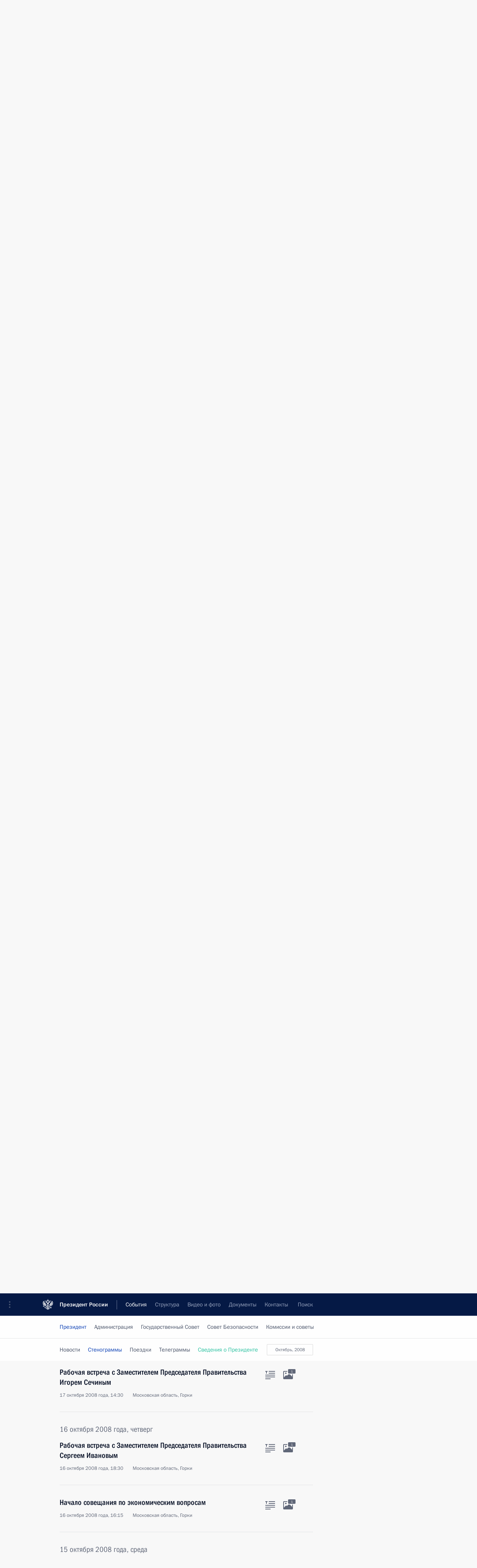

--- FILE ---
content_type: text/html; charset=UTF-8
request_url: http://kremlin.ru/events/president/transcripts/page/470
body_size: 11406
content:
<!doctype html> <!--[if lt IE 7 ]> <html class="ie6" lang="ru"> <![endif]--> <!--[if IE 7 ]> <html class="ie7" lang="ru"> <![endif]--> <!--[if IE 8 ]> <html class="ie8" lang="ru"> <![endif]--> <!--[if IE 9 ]> <html class="ie9" lang="ru"> <![endif]--> <!--[if gt IE 8]><!--> <html lang="ru" class="no-js" itemscope="itemscope" xmlns="http://www.w3.org/1999/xhtml" itemtype="http://schema.org/CollectionPage" prefix="og: http://ogp.me/ns# video: http://ogp.me/ns/video# ya: http://webmaster.yandex.ru/vocabularies/"> <!--<![endif]--> <head> <meta charset="utf-8"/> <title itemprop="name">Стенограммы ∙ Президент ∙ События ∙ Президент России</title> <meta name="description" content="Новости, стенограммы, фото и видеозаписи, документы, подписанные Президентом России, информация о деятельности Администрации"/> <meta name="keywords" content=""/> <meta itemprop="inLanguage" content="ru"/> <meta name="msapplication-TileColor" content="#091a42"> <meta name="theme-color" content="#ffffff"> <meta name="theme-color" content="#091A42" />  <meta name="viewport" content="width=device-width,initial-scale=1,minimum-scale=0.7,ya-title=#061a44"/>  <meta name="apple-mobile-web-app-capable" content="yes"/> <meta name="apple-mobile-web-app-title" content="Президент России"/> <meta name="format-detection" content="telephone=yes"/> <meta name="apple-mobile-web-app-status-bar-style" content="default"/>  <meta name="msapplication-TileColor" content="#061a44"/> <meta name="msapplication-TileImage" content="/static/mstile-144x144.png"/> <meta name="msapplication-allowDomainApiCalls" content="true"/> <meta name="msapplication-starturl" content="/"/> <meta name="theme-color" content="#061a44"/> <meta name="application-name" content="Президент России"/>   <meta property="og:site_name" content="Президент России"/>  <meta name="twitter:site" content="@KremlinRussia"/>       <link rel="icon" type="image/png" href="/static/favicon-32x32.png" sizes="32x32"/>   <link rel="icon" type="image/png" href="/static/favicon-96x96.png" sizes="96x96"/>   <link rel="icon" type="image/png" href="/static/favicon-16x16.png" sizes="16x16"/>    <link rel="icon" type="image/png" href="/static/android-chrome-192x192.png" sizes="192x192"/> <link rel="manifest" href="/static/ru/manifest.json"/>         <link rel="apple-touch-icon" href="/static/apple-touch-icon-57x57.png" sizes="57x57"/>   <link rel="apple-touch-icon" href="/static/apple-touch-icon-60x60.png" sizes="60x60"/>   <link rel="apple-touch-icon" href="/static/apple-touch-icon-72x72.png" sizes="72x72"/>   <link rel="apple-touch-icon" href="/static/apple-touch-icon-76x76.png" sizes="76x76"/>   <link rel="apple-touch-icon" href="/static/apple-touch-icon-114x114.png" sizes="114x114"/>   <link rel="apple-touch-icon" href="/static/apple-touch-icon-120x120.png" sizes="120x120"/>   <link rel="apple-touch-icon" href="/static/apple-touch-icon-144x144.png" sizes="144x144"/>   <link rel="apple-touch-icon" href="/static/apple-touch-icon-152x152.png" sizes="152x152"/>   <link rel="apple-touch-icon" href="/static/apple-touch-icon-180x180.png" sizes="180x180"/>               <link rel="stylesheet" type="text/css" media="all" href="/static/css/screen.css?520ad85576"/> <link rel="stylesheet" href="/static/css/print.css" media="print"/>  <!--[if lt IE 9]> <link rel="stylesheet" href="/static/css/ie8.css"/> <script type="text/javascript" src="/static/js/vendor/html5shiv.js"></script> <script type="text/javascript" src="/static/js/vendor/respond.src.js"></script> <script type="text/javascript" src="/static/js/vendor/Konsole.js"></script> <![endif]--> <!--[if lte IE 9]> <link rel="stylesheet" href="/static/css/ie9.css"/> <script type="text/javascript" src="/static/js/vendor/ierange-m2.js"></script> <![endif]--> <!--[if lte IE 6]> <link rel="stylesheet" href="/static/css/ie6.css"/> <![endif]--> <link rel="alternate" type="text/html" hreflang="en" href="http://en.kremlin.ru/events/president/transcripts/page/470"/>   <link rel="author" href="/about"/> <link rel="home" href="/"/> <link rel="search" href="/opensearch.xml" title="Президент России" type="application/opensearchdescription+xml"/>   <link rel="first" href="/events/president/transcripts"/>   <link rel="last" href="/events/president/transcripts/page/673"/>   <link rel="prev" href="/events/president/transcripts/page/469"/>   <link rel="next" href="/events/president/transcripts/page/471"/>  <link rel="alternate" type="application/atom+xml" href="/events/president/transcripts/feed" title="Сайт Президента России: Деятельность Президента: Выступления и стенограммы"/> <script type="text/javascript">
window.config = {staticUrl: '/static/',mediaUrl: 'http://static.kremlin.ru/media/',internalDomains: 'kremlin.ru|uznai-prezidenta.ru|openkremlin.ru|президент.рф|xn--d1abbgf6aiiy.xn--p1ai'};
</script></head> <body class=""> <div class="header" itemscope="itemscope" itemtype="http://schema.org/WPHeader" role="banner"> <div class="topline topline__menu"> <a class="topline__toggleaside" accesskey="=" aria-label="Меню портала" role="button" href="#sidebar" title="Меню портала"><i></i></a> <div class="topline__in"> <a href="/" class="topline__head" rel="home" accesskey="1" data-title="Президент России"> <i class="topline__logo"></i>Президент России</a> <div class="topline__togglemore" data-url="/mobile-menu"> <i class="topline__togglemore_button"></i> </div> <div class="topline__more"> <nav aria-label="Основное меню"> <ul class="nav"><li class="nav__item" itemscope="itemscope" itemtype="http://schema.org/SiteNavigationElement"> <a href="/events/president/news" class="nav__link is-active" accesskey="2" itemprop="url"><span itemprop="name">События</span></a> </li><li class="nav__item" itemscope="itemscope" itemtype="http://schema.org/SiteNavigationElement"> <a href="/structure/president" class="nav__link" accesskey="3" itemprop="url"><span itemprop="name">Структура</span></a> </li><li class="nav__item" itemscope="itemscope" itemtype="http://schema.org/SiteNavigationElement"> <a href="/multimedia/video" class="nav__link" accesskey="4" itemprop="url"><span itemprop="name">Видео и фото</span></a> </li><li class="nav__item" itemscope="itemscope" itemtype="http://schema.org/SiteNavigationElement"> <a href="/acts/news" class="nav__link" accesskey="5" itemprop="url"><span itemprop="name">Документы</span></a> </li><li class="nav__item" itemscope="itemscope" itemtype="http://schema.org/SiteNavigationElement"> <a href="/contacts" class="nav__link" accesskey="6" itemprop="url"><span itemprop="name">Контакты</span></a> </li> <li class="nav__item last" itemscope="itemscope" itemtype="http://schema.org/SiteNavigationElement"> <a class="nav__link nav__link_search" href="/search" accesskey="7" itemprop="url" title="Глобальный поиск по сайту"> <span itemprop="name">Поиск</span> </a> </li>  </ul> </nav> </div> </div> </div>  <div class="search"> <ul class="search__filter"> <li class="search__filter__item is-active"> <a class="search_without_filter">Искать на сайте</a> </li>   <li class="search__filter__item bank_docs"><a href="/acts/bank">или по банку документов</a></li>  </ul> <div class="search__in">   <form name="search" class="form search__form simple_search" method="get" action="/search" tabindex="-1" role="search" aria-labelledby="search__form__input__label"> <fieldset>  <legend> <label for="search__form__input" class="search__title_main" id="search__form__input__label">Введите запрос для поиска</label> </legend>  <input type="hidden" name="section" class="search__section_value"/> <input type="hidden" name="since" class="search__since_value"/> <input type="hidden" name="till" class="search__till_value"/> <span class="form__field input_wrapper"> <input type="text" name="query" class="search__form__input" id="search__form__input" lang="ru" accesskey="-"  required="required" size="74" title="Введите запрос для поиска" autocomplete="off" data-autocomplete-words-url="/_autocomplete/words" data-autocomplete-url="/_autocomplete"/> <i class="search_icon"></i> <span class="text_overflow__limiter"></span> </span> <span class="form__field button__wrapper">  <button id="search-simple-search-button" class="submit search__form__button">Найти</button> </span> </fieldset> </form>     <form name="doc_search" class="form search__form docs_search" method="get" tabindex="-1" action="/acts/bank/search"> <fieldset> <legend> Поиск по документам </legend>  <div class="form__field form__field_medium"> <label for="doc_search-title-or-number-input"> Название документа или его номер </label> <input type="text" name="title" id="doc_search-title-or-number-input" class="input_doc"  lang="ru" autocomplete="off"/> </div> <div class="form__field form__field_medium"> <label for="doc_search-text-input">Текст в документе</label> <input type="text" name="query" id="doc_search-text-input"  lang="ru"/> </div> <div class="form__field form__fieldlong"> <label for="doc_search-type-select">Вид документа</label> <div class="select2_wrapper"> <select id="doc_search-type-select" name="type" class="select2 dropdown_select"> <option value="" selected="selected"> Все </option>  <option value="3">Указ</option>  <option value="4">Распоряжение</option>  <option value="5">Федеральный закон</option>  <option value="6">Федеральный конституционный закон</option>  <option value="7">Послание</option>  <option value="8">Закон Российской Федерации о поправке к Конституции Российской Федерации</option>  <option value="1">Кодекс</option>  </select> </div> </div> <div class="form__field form__field_halflonger"> <label id="doc_search-force-label"> Дата вступления в силу...</label>   <div class="search__form__date period">      <a href="#" role="button" aria-describedby="doc_search-force-label" class="dateblock" data-target="#doc_search-force_since-input" data-min="1991-01-01" data-max="2028-09-04" data-value="2025-12-09" data-start-value="1991-01-01" data-end-value="2028-09-04" data-range="true">  </a> <a class="clear_date_filter hidden" href="#clear" role="button" aria-label="Сбросить дату"><i></i></a> </div>  <input type="hidden" name="force_since" id="doc_search-force_since-input" /> <input type="hidden" name="force_till" id="doc_search-force_till-input" />      </div> <div class="form__field form__field_halflonger"> <label>или дата принятия</label>   <div class="search__form__date period">      <a href="#" role="button" aria-describedby="doc_search-date-label" class="dateblock" data-target="#doc_search-date_since-input" data-min="1991-01-01" data-max="2025-12-09" data-value="2025-12-09" data-start-value="1991-01-01" data-end-value="2025-12-09" data-range="true">  </a> <a class="clear_date_filter hidden" href="#clear" role="button" aria-label="Сбросить дату"><i></i></a> </div>  <input type="hidden" name="date_since" id="doc_search-date_since-input" /> <input type="hidden" name="date_till" id="doc_search-date_till-input" />      </div> <div class="form__field form__fieldshort"> <button type="submit" class="submit search__form__button"> Найти документ </button> </div> </fieldset> <div class="pravo_link">Официальный портал правовой информации <a href="http://pravo.gov.ru/" target="_blank">pravo.gov.ru</a> </div> </form>   </div> </div>  <div class="topline_nav_mobile"></div>  </div> <div class="main-wrapper"> <div class="subnav-view" role="complementary" aria-label="Дополнительное меню">      <div class="content content_subnav events">   <div class="wrapfix__holder"> <div class="wrapfix wrapfix_events">  <div class="content_top__wrap">  <div class="content__in">  <div role="navigation" aria-label="Подменю первого уровня"> <ul class="subnav"> president<li class="" itemscope="itemscope" itemtype="http://schema.org/SiteNavigationElement"> <a class="is-active " href="/events/president/news" itemprop="url"> <span itemprop="name">Президент</span> </a> </li><li class="" itemscope="itemscope" itemtype="http://schema.org/SiteNavigationElement"> <a class=" " href="/events/administration" itemprop="url"> <span itemprop="name">Администрация</span> </a> </li><li class="" itemscope="itemscope" itemtype="http://schema.org/SiteNavigationElement"> <a class=" " href="/events/state-council" itemprop="url"> <span itemprop="name">Государственный Совет</span> </a> </li><li class="" itemscope="itemscope" itemtype="http://schema.org/SiteNavigationElement"> <a class=" " href="/events/security-council" itemprop="url"> <span itemprop="name">Совет Безопасности</span> </a> </li><li class="is-last" itemscope="itemscope" itemtype="http://schema.org/SiteNavigationElement"> <a class=" " href="/events/councils" itemprop="url"> <span itemprop="name">Комиссии и советы</span> </a> </li></ul> </div> </div> <hr class="content__sep" aria-hidden="true"/> <div class="content__in">     <a class="dateblock" data-url="/events/president/transcripts/calendar/YEAR" data-date-url="/events/president/transcripts/by-date/DATE" data-max="2025-12-09" data-min="1999-12-31" data-format="mmmm, yyyy" data-value="2008-10-16" href="#focus" role="button"> <span class="special-hidden">Календарь:</span>Октябрь, 2008</a>    <div role="navigation" aria-label="Подменю второго уровня"> <ul class="subnav subnav_secondary"><li class="" itemscope="itemscope" itemtype="http://schema.org/SiteNavigationElement"> <a class=" " href="/events/president/news" itemprop="url"> <span itemprop="name">Новости</span> </a> </li><li class="" itemscope="itemscope" itemtype="http://schema.org/SiteNavigationElement"> <a class="is-active " href="/events/president/transcripts" itemprop="url"> <span itemprop="name">Стенограммы</span> </a> </li><li class="" itemscope="itemscope" itemtype="http://schema.org/SiteNavigationElement"> <a class=" " href="/events/president/trips" itemprop="url"> <span itemprop="name">Поездки</span> </a> </li><li class="" itemscope="itemscope" itemtype="http://schema.org/SiteNavigationElement"> <a class=" " href="/events/president/letters" itemprop="url"> <span itemprop="name">Телеграммы</span> </a> </li><li class="is-last" itemscope="itemscope" itemtype="http://schema.org/SiteNavigationElement"> <a class=" is-special" href="/structure/president" itemprop="url"> <span itemprop="name">Сведения о Президенте</span> </a> </li></ul> </div> </div> <div class="gradient-shadow"></div>  </div> </div> </div><div class="rubr"> <div class="content__in content__flexible"> <h3 class="rubr__head">Рубрикация материалов</h3> <hr class="sep" aria-hidden="true"/> <div class="rubr__list"><ul><li class="" itemscope="itemscope" itemtype="http://schema.org/SiteNavigationElement"> <a class="is-active " href="/events/president/transcripts" itemprop="url"> <span itemprop="name">Все материалы</span> </a> </li><li class="" itemscope="itemscope" itemtype="http://schema.org/SiteNavigationElement"> <a class=" " href="/events/president/transcripts/messages" itemprop="url"> <span itemprop="name">Послания Федеральному Собранию</span> </a> </li><li class="" itemscope="itemscope" itemtype="http://schema.org/SiteNavigationElement"> <a class=" " href="/events/president/transcripts/statements" itemprop="url"> <span itemprop="name">Заявления по важнейшим вопросам</span> </a> </li><li class="" itemscope="itemscope" itemtype="http://schema.org/SiteNavigationElement"> <a class=" " href="/events/president/transcripts/deliberations" itemprop="url"> <span itemprop="name">Совещания, заседания, рабочие встречи</span> </a> </li><li class="is-last" itemscope="itemscope" itemtype="http://schema.org/SiteNavigationElement"> <a class=" " href="/events/president/transcripts/speeches" itemprop="url"> <span itemprop="name">Речи и обращения</span> </a> </li></ul><ul><li class="" itemscope="itemscope" itemtype="http://schema.org/SiteNavigationElement"> <a class=" " href="/events/president/transcripts/comminity_meetings" itemprop="url"> <span itemprop="name">Встречи с представителями сообществ</span> </a> </li><li class="" itemscope="itemscope" itemtype="http://schema.org/SiteNavigationElement"> <a class=" " href="/events/president/transcripts/press_conferences" itemprop="url"> <span itemprop="name">Пресс-конференции</span> </a> </li><li class="" itemscope="itemscope" itemtype="http://schema.org/SiteNavigationElement"> <a class=" " href="/events/president/transcripts/interviews" itemprop="url"> <span itemprop="name">Интервью</span> </a> </li><li class="is-last" itemscope="itemscope" itemtype="http://schema.org/SiteNavigationElement"> <a class=" " href="/events/president/transcripts/articles" itemprop="url"> <span itemprop="name">Статьи</span> </a> </li></ul></div> <hr class="sep" aria-hidden="true"/> </div> </div>    </div> </div> <div class="wrapsite"> <div class="content-view" role="main"> <div class="content content_main" data-section="Стенограммы" data-section-href="/events/president/transcripts"> <div class="content__in"> <div class="events hslice" id="events" aria-live="polite" aria-relevant="additions removals">  <a href="/events/president/transcripts/page/469" class="button button_white more more-prev" rel="prev" accesskey="p">Показать следующие материалы</a><div class="entry-content lister-page" role="list" data-url-template="/events/president/transcripts/page/PAGE" data-base-url="/events/president/transcripts" data-path="/events/president/transcripts/page/470" data-page="470" data-pages="673">   <div class="hentry h-entry hentry_event" data-id="1763" itemscope="itemscope" itemtype="http://schema.org/NewsArticle" role="listitem"> <h3 class="hentry__title hentry__title_special"> <a href="/events/president/transcripts/1763" rel="bookmark" itemprop="url"><span class="entry-title p-name" itemprop="name">Начало совещания по экономическим вопросам</span>  <span class="hentry__meta">  <time class="published dt-published" datetime="2008-10-16" itemprop="datePublished">16 октября 2008 года, 16:15</time>  <span class="updated hidden" hidden="hidden">2015-03-20</span> <span class="author vcard hidden" hidden="hidden"><span class="fn">Отдел редакции официального сайта Президента России</span></span> <span class="hentry__location p-location">Московская область, Горки</span> </span>   </a> </h3>  <div class="hentry__assets">  <a href="/events/president/transcripts/1763" rel="bookmark" aria-hidden="true" aria-label="Текст статьи" class="tabs_article item big" title="Текст статьи"><i></i> </a>  <a href="/events/president/transcripts/1763/photos" itemprop="url" aria-label="Фото к материалу" itemscope="itemscope" itemtype="http://schema.org/ImageObject" class="tabs_photo item" title="Фото к материалу" rel="bookmark" hidden> <i><span class="tabs__count">1</span></i> </a>  </div>  </div>    <h2 class="events__title"> <span><time datetime="2008-10-15">15 октября 2008 года, среда</time></span> </h2>  <div class="hentry h-entry hentry_event" data-id="1756" itemscope="itemscope" itemtype="http://schema.org/NewsArticle" role="listitem"> <h3 class="hentry__title hentry__title_special"> <a href="/events/president/transcripts/1756" rel="bookmark" itemprop="url"><span class="entry-title p-name" itemprop="name">Встреча с председателем совета директоров компании «ЕвроХим» Андреем Мельниченко</span>  <span class="hentry__meta">  <time class="published dt-published" datetime="2008-10-15" itemprop="datePublished">15 октября 2008 года, 17:30</time>  <span class="updated hidden" hidden="hidden">2015-03-20</span> <span class="author vcard hidden" hidden="hidden"><span class="fn">Отдел редакции официального сайта Президента России</span></span> <span class="hentry__location p-location">Москва, Кремль</span> </span>   </a> </h3>  <div class="hentry__assets">  <a href="/events/president/transcripts/1756" rel="bookmark" aria-hidden="true" aria-label="Текст статьи" class="tabs_article item big" title="Текст статьи"><i></i> </a>  <a href="/events/president/transcripts/1756/photos" itemprop="url" aria-label="Фото к материалу" itemscope="itemscope" itemtype="http://schema.org/ImageObject" class="tabs_photo item" title="Фото к материалу" rel="bookmark" hidden> <i><span class="tabs__count">1</span></i> </a>  </div>  </div>  <div class="hentry h-entry hentry_event" data-id="1750" itemscope="itemscope" itemtype="http://schema.org/NewsArticle" role="listitem"> <h3 class="hentry__title hentry__title_special"> <a href="/events/president/transcripts/1750" rel="bookmark" itemprop="url"><span class="entry-title p-name" itemprop="name">Стенографический отчёт о заседании Совета по науке, технологиям и образованию</span>  <span class="hentry__meta">  <time class="published dt-published" datetime="2008-10-15" itemprop="datePublished">15 октября 2008 года, 15:45</time>  <span class="updated hidden" hidden="hidden">2015-03-20</span> <span class="author vcard hidden" hidden="hidden"><span class="fn">Отдел редакции официального сайта Президента России</span></span> <span class="hentry__location p-location">Москва, Кремль</span> </span>   </a> </h3>  <div class="hentry__assets">  <a href="/events/president/transcripts/1750" rel="bookmark" aria-hidden="true" aria-label="Текст статьи" class="tabs_article item big" title="Текст статьи"><i></i> </a>  <a href="/events/president/transcripts/1750/photos" itemprop="url" aria-label="Фото к материалу" itemscope="itemscope" itemtype="http://schema.org/ImageObject" class="tabs_photo item" title="Фото к материалу" rel="bookmark" hidden> <i><span class="tabs__count">1</span></i> </a>  </div>  </div>  <div class="hentry h-entry hentry_event" data-id="1749" itemscope="itemscope" itemtype="http://schema.org/NewsArticle" role="listitem"> <h3 class="hentry__title hentry__title_special"> <a href="/events/president/transcripts/1749" rel="bookmark" itemprop="url"><span class="entry-title p-name" itemprop="name">Заключительное слово на заседании Совета по науке, технологиям и образованию</span>  <span class="hentry__meta">  <time class="published dt-published" datetime="2008-10-15" itemprop="datePublished">15 октября 2008 года, 15:40</time>  <span class="updated hidden" hidden="hidden">2015-03-20</span> <span class="author vcard hidden" hidden="hidden"><span class="fn">Отдел редакции официального сайта Президента России</span></span> <span class="hentry__location p-location">Москва, Кремль</span> </span>   </a> </h3>  <div class="hentry__assets">  <a href="/events/president/transcripts/1749" rel="bookmark" aria-hidden="true" aria-label="Текст статьи" class="tabs_article item big" title="Текст статьи"><i></i> </a>  <a href="/events/president/transcripts/1749/photos" itemprop="url" aria-label="Фото к материалу" itemscope="itemscope" itemtype="http://schema.org/ImageObject" class="tabs_photo item" title="Фото к материалу" rel="bookmark" hidden> <i><span class="tabs__count">1</span></i> </a>  </div>  </div>  <div class="hentry h-entry hentry_event" data-id="1748" itemscope="itemscope" itemtype="http://schema.org/NewsArticle" role="listitem"> <h3 class="hentry__title hentry__title_special"> <a href="/events/president/transcripts/1748" rel="bookmark" itemprop="url"><span class="entry-title p-name" itemprop="name">Вступительное слово на заседании Совета по науке, технологиям и образованию</span>  <span class="hentry__meta">  <time class="published dt-published" datetime="2008-10-15" itemprop="datePublished">15 октября 2008 года, 15:35</time>  <span class="updated hidden" hidden="hidden">2015-03-20</span> <span class="author vcard hidden" hidden="hidden"><span class="fn">Отдел редакции официального сайта Президента России</span></span> <span class="hentry__location p-location">Москва, Кремль</span> </span>   </a> </h3>  <div class="hentry__assets">  <a href="/events/president/transcripts/1748" rel="bookmark" aria-hidden="true" aria-label="Текст статьи" class="tabs_article item big" title="Текст статьи"><i></i> </a>  <a href="/events/president/transcripts/1748/photos" itemprop="url" aria-label="Фото к материалу" itemscope="itemscope" itemtype="http://schema.org/ImageObject" class="tabs_photo item" title="Фото к материалу" rel="bookmark" hidden> <i><span class="tabs__count">1</span></i> </a> <a href="/events/president/transcripts/1748/videos" itemprop="url" aria-label="Видео к материалу" itemscope="itemscope" itemtype="http://schema.org/VideoObject" class="tabs_video item" rel="bookmark" title="Видео к материалу" hidden> <i> <span class="duration_short tabs__count"> <time class="video_count_time" itemprop="duration" datetime="PT11M51S">12м</time></span> </i> <meta itemprop="isFamilyFriendly" content="True"/> </a>  </div>  </div>  <div class="hentry h-entry hentry_event" data-id="1745" itemscope="itemscope" itemtype="http://schema.org/NewsArticle" role="listitem"> <h3 class="hentry__title hentry__title_special"> <a href="/events/president/transcripts/1745" rel="bookmark" itemprop="url"><span class="entry-title p-name" itemprop="name">Выступление на церемонии награждения государственными наградами</span>  <span class="hentry__meta">  <time class="published dt-published" datetime="2008-10-15" itemprop="datePublished">15 октября 2008 года, 13:15</time>  <span class="updated hidden" hidden="hidden">2015-03-20</span> <span class="author vcard hidden" hidden="hidden"><span class="fn">Отдел редакции официального сайта Президента России</span></span> <span class="hentry__location p-location">Москва, Кремль</span> </span>   </a> </h3>  <div class="hentry__assets">  <a href="/events/president/transcripts/1745" rel="bookmark" aria-hidden="true" aria-label="Текст статьи" class="tabs_article item medium" title="Текст статьи"><i></i> </a>  <a href="/events/president/transcripts/1745/photos" itemprop="url" aria-label="Фото к материалу" itemscope="itemscope" itemtype="http://schema.org/ImageObject" class="tabs_photo item" title="Фото к материалу" rel="bookmark" hidden> <i><span class="tabs__count">13</span></i> </a> <a href="/events/president/transcripts/1745/videos" itemprop="url" aria-label="Видео к материалу" itemscope="itemscope" itemtype="http://schema.org/VideoObject" class="tabs_video item" rel="bookmark" title="Видео к материалу" hidden> <i> <span class="duration_short tabs__count"> <time class="video_count_time" itemprop="duration" datetime="PT4M38S">5м</time></span> </i> <meta itemprop="isFamilyFriendly" content="True"/> </a>  </div>  </div>    <h2 class="events__title"> <span><time datetime="2008-10-14">14 октября 2008 года, вторник</time></span> </h2>  <div class="hentry h-entry hentry_event" data-id="1731" itemscope="itemscope" itemtype="http://schema.org/NewsArticle" role="listitem"> <h3 class="hentry__title hentry__title_special"> <a href="/events/president/transcripts/1731" rel="bookmark" itemprop="url"><span class="entry-title p-name" itemprop="name">Стенографический отчёт о совместном заседании президиума Государственного совета и Совета при Президенте по развитию физкультуры и спорта</span>  <span class="hentry__meta">  <time class="published dt-published" datetime="2008-10-14" itemprop="datePublished">14 октября 2008 года, 15:15</time>  <span class="updated hidden" hidden="hidden">2015-03-20</span> <span class="author vcard hidden" hidden="hidden"><span class="fn">Отдел редакции официального сайта Президента России</span></span> <span class="hentry__location p-location">Одинцово</span> </span>   </a> </h3>  <div class="hentry__assets">  <a href="/events/president/transcripts/1731" rel="bookmark" aria-hidden="true" aria-label="Текст статьи" class="tabs_article item big" title="Текст статьи"><i></i> </a>  <a href="/events/president/transcripts/1731/photos" itemprop="url" aria-label="Фото к материалу" itemscope="itemscope" itemtype="http://schema.org/ImageObject" class="tabs_photo item" title="Фото к материалу" rel="bookmark" hidden> <i><span class="tabs__count">3</span></i> </a>  </div>  </div>  <div class="hentry h-entry hentry_event" data-id="1730" itemscope="itemscope" itemtype="http://schema.org/NewsArticle" role="listitem"> <h3 class="hentry__title hentry__title_special"> <a href="/events/president/transcripts/1730" rel="bookmark" itemprop="url"><span class="entry-title p-name" itemprop="name">Заключительное слово на совместном заседании президиума Государственного совета и Совета при Президенте по развитию физкультуры и спорта</span>  <span class="hentry__meta">  <time class="published dt-published" datetime="2008-10-14" itemprop="datePublished">14 октября 2008 года, 15:10</time>  <span class="updated hidden" hidden="hidden">2015-03-20</span> <span class="author vcard hidden" hidden="hidden"><span class="fn">Отдел редакции официального сайта Президента России</span></span> <span class="hentry__location p-location">Одинцово</span> </span>   </a> </h3>  <div class="hentry__assets">  <a href="/events/president/transcripts/1730" rel="bookmark" aria-hidden="true" aria-label="Текст статьи" class="tabs_article item big" title="Текст статьи"><i></i> </a>  <a href="/events/president/transcripts/1730/photos" itemprop="url" aria-label="Фото к материалу" itemscope="itemscope" itemtype="http://schema.org/ImageObject" class="tabs_photo item" title="Фото к материалу" rel="bookmark" hidden> <i><span class="tabs__count">1</span></i> </a> <a href="/events/president/transcripts/1730/videos" itemprop="url" aria-label="Видео к материалу" itemscope="itemscope" itemtype="http://schema.org/VideoObject" class="tabs_video item" rel="bookmark" title="Видео к материалу" hidden> <i> <span class="duration_short tabs__count"> <time class="video_count_time" itemprop="duration" datetime="PT6M45S">7м</time></span> </i> <meta itemprop="isFamilyFriendly" content="True"/> </a>  </div>  </div>  <div class="hentry h-entry hentry_event" data-id="1729" itemscope="itemscope" itemtype="http://schema.org/NewsArticle" role="listitem"> <h3 class="hentry__title hentry__title_special"> <a href="/events/president/transcripts/1729" rel="bookmark" itemprop="url"><span class="entry-title p-name" itemprop="name">Вступительное слово на совместном заседании президиума Госсовета и Совета при Президенте по развитию физкультуры и спорта</span>  <span class="hentry__meta">  <time class="published dt-published" datetime="2008-10-14" itemprop="datePublished">14 октября 2008 года, 15:05</time>  <span class="updated hidden" hidden="hidden">2015-03-20</span> <span class="author vcard hidden" hidden="hidden"><span class="fn">Отдел редакции официального сайта Президента России</span></span> <span class="hentry__location p-location">Одинцово</span> </span>   </a> </h3>  <div class="hentry__assets">  <a href="/events/president/transcripts/1729" rel="bookmark" aria-hidden="true" aria-label="Текст статьи" class="tabs_article item big" title="Текст статьи"><i></i> </a>  <a href="/events/president/transcripts/1729/photos" itemprop="url" aria-label="Фото к материалу" itemscope="itemscope" itemtype="http://schema.org/ImageObject" class="tabs_photo item" title="Фото к материалу" rel="bookmark" hidden> <i><span class="tabs__count">1</span></i> </a> <a href="/events/president/transcripts/1729/videos" itemprop="url" aria-label="Видео к материалу" itemscope="itemscope" itemtype="http://schema.org/VideoObject" class="tabs_video item" rel="bookmark" title="Видео к материалу" hidden> <i> <span class="duration_short tabs__count"> <time class="video_count_time" itemprop="duration" datetime="PT16M42S">17м</time></span> </i> <meta itemprop="isFamilyFriendly" content="True"/> </a>  </div>  </div>  <div class="hentry h-entry hentry_event" data-id="1722" itemscope="itemscope" itemtype="http://schema.org/NewsArticle" role="listitem"> <h3 class="hentry__title hentry__title_special"> <a href="/events/president/transcripts/1722" rel="bookmark" itemprop="url"><span class="entry-title p-name" itemprop="name">Начало рабочей встречи с Председателем Правительства Владимиром Путиным</span>  <span class="hentry__meta">  <time class="published dt-published" datetime="2008-10-14" itemprop="datePublished">14 октября 2008 года, 12:45</time>  <span class="updated hidden" hidden="hidden">2015-03-20</span> <span class="author vcard hidden" hidden="hidden"><span class="fn">Отдел редакции официального сайта Президента России</span></span> <span class="hentry__location p-location">Московская область, Горки</span> </span>   </a> </h3>  <div class="hentry__assets">  <a href="/events/president/transcripts/1722" rel="bookmark" aria-hidden="true" aria-label="Текст статьи" class="tabs_article item small" title="Текст статьи"><i></i> </a>  <a href="/events/president/transcripts/1722/photos" itemprop="url" aria-label="Фото к материалу" itemscope="itemscope" itemtype="http://schema.org/ImageObject" class="tabs_photo item" title="Фото к материалу" rel="bookmark" hidden> <i><span class="tabs__count">1</span></i> </a>  </div>  </div>    <h2 class="events__title"> <span><time datetime="2008-10-13">13 октября 2008 года, понедельник</time></span> </h2>  <div class="hentry h-entry hentry_event" data-id="1710" itemscope="itemscope" itemtype="http://schema.org/NewsArticle" role="listitem"> <h3 class="hentry__title hentry__title_special"> <a href="/events/president/transcripts/1710" rel="bookmark" itemprop="url"><span class="entry-title p-name" itemprop="name">Встреча с членами сборной России по теннису</span>  <span class="hentry__meta">  <time class="published dt-published" datetime="2008-10-13" itemprop="datePublished">13 октября 2008 года, 18:30</time>  <span class="updated hidden" hidden="hidden">2015-03-20</span> <span class="author vcard hidden" hidden="hidden"><span class="fn">Отдел редакции официального сайта Президента России</span></span> <span class="hentry__location p-location">Москва, Кремль</span> </span>   </a> </h3>  <div class="hentry__assets">  <a href="/events/president/transcripts/1710" rel="bookmark" aria-hidden="true" aria-label="Текст статьи" class="tabs_article item medium" title="Текст статьи"><i></i> </a>  <a href="/events/president/transcripts/1710/photos" itemprop="url" aria-label="Фото к материалу" itemscope="itemscope" itemtype="http://schema.org/ImageObject" class="tabs_photo item" title="Фото к материалу" rel="bookmark" hidden> <i><span class="tabs__count">1</span></i> </a>  </div>  </div>  <div class="hentry h-entry hentry_event" data-id="1708" itemscope="itemscope" itemtype="http://schema.org/NewsArticle" role="listitem"> <h3 class="hentry__title hentry__title_special"> <a href="/events/president/transcripts/1708" rel="bookmark" itemprop="url"><span class="entry-title p-name" itemprop="name">Начало рабочей встречи с помощником Президента Аркадием Дворковичем</span>  <span class="hentry__meta">  <time class="published dt-published" datetime="2008-10-13" itemprop="datePublished">13 октября 2008 года, 18:15</time>  <span class="updated hidden" hidden="hidden">2015-03-20</span> <span class="author vcard hidden" hidden="hidden"><span class="fn">Отдел редакции официального сайта Президента России</span></span> <span class="hentry__location p-location">Москва, Кремль</span> </span>   </a> </h3>  <div class="hentry__assets">  <a href="/events/president/transcripts/1708" rel="bookmark" aria-hidden="true" aria-label="Текст статьи" class="tabs_article item medium" title="Текст статьи"><i></i> </a>  <a href="/events/president/transcripts/1708/photos" itemprop="url" aria-label="Фото к материалу" itemscope="itemscope" itemtype="http://schema.org/ImageObject" class="tabs_photo item" title="Фото к материалу" rel="bookmark" hidden> <i><span class="tabs__count">1</span></i> </a>  </div>  </div>  <div class="hentry h-entry hentry_event" data-id="1706" itemscope="itemscope" itemtype="http://schema.org/NewsArticle" role="listitem"> <h3 class="hentry__title hentry__title_special"> <a href="/events/president/transcripts/1706" rel="bookmark" itemprop="url"><span class="entry-title p-name" itemprop="name">Начало встречи с Председателем Центральной избирательной комиссии Владимиром Чуровым</span>  <span class="hentry__meta">  <time class="published dt-published" datetime="2008-10-13" itemprop="datePublished">13 октября 2008 года, 17:45</time>  <span class="updated hidden" hidden="hidden">2015-03-20</span> <span class="author vcard hidden" hidden="hidden"><span class="fn">Отдел редакции официального сайта Президента России</span></span> <span class="hentry__location p-location">Москва, Кремль</span> </span>   </a> </h3>  <div class="hentry__assets">  <a href="/events/president/transcripts/1706" rel="bookmark" aria-hidden="true" aria-label="Текст статьи" class="tabs_article item medium" title="Текст статьи"><i></i> </a>  <a href="/events/president/transcripts/1706/photos" itemprop="url" aria-label="Фото к материалу" itemscope="itemscope" itemtype="http://schema.org/ImageObject" class="tabs_photo item" title="Фото к материалу" rel="bookmark" hidden> <i><span class="tabs__count">1</span></i> </a>  </div>  </div>    <h2 class="events__title"> <span><time datetime="2008-10-12">12 октября 2008 года, воскресенье</time></span> </h2>  <div class="hentry h-entry hentry_event" data-id="1696" itemscope="itemscope" itemtype="http://schema.org/NewsArticle" role="listitem"> <h3 class="hentry__title hentry__title_special"> <a href="/events/president/transcripts/1696" rel="bookmark" itemprop="url"><span class="entry-title p-name" itemprop="name">Обращение к боевому расчёту, осуществившему пуск межконтинентальной баллистической ракеты «Тополь»</span>  <span class="hentry__meta">  <time class="published dt-published" datetime="2008-10-12" itemprop="datePublished">12 октября 2008 года, 16:10</time>  <span class="updated hidden" hidden="hidden">2015-03-20</span> <span class="author vcard hidden" hidden="hidden"><span class="fn">Отдел редакции официального сайта Президента России</span></span> <span class="hentry__location p-location">Архангельская область, космодром Плесецк</span> </span>   </a> </h3>  <div class="hentry__assets">  <a href="/events/president/transcripts/1696" rel="bookmark" aria-hidden="true" aria-label="Текст статьи" class="tabs_article item small" title="Текст статьи"><i></i> </a>   </div>  </div>    <h2 class="events__title"> <span><time datetime="2008-10-10">10 октября 2008 года, пятница</time></span> </h2>  <div class="hentry h-entry hentry_event" data-id="1682" itemscope="itemscope" itemtype="http://schema.org/NewsArticle" role="listitem"> <h3 class="hentry__title hentry__title_special"> <a href="/events/president/transcripts/1682" rel="bookmark" itemprop="url"><span class="entry-title p-name" itemprop="name">Ответы на вопросы журналистов по завершении заседания Межгосударственного совета Евразийского экономического сообщества (ЕврАзЭС)</span>  <span class="hentry__meta">  <time class="published dt-published" datetime="2008-10-10" itemprop="datePublished">10 октября 2008 года, 17:45</time>  <span class="updated hidden" hidden="hidden">2015-03-20</span> <span class="author vcard hidden" hidden="hidden"><span class="fn">Отдел редакции официального сайта Президента России</span></span> <span class="hentry__location p-location">Бишкек</span> </span>   </a> </h3>  <div class="hentry__assets">  <a href="/events/president/transcripts/1682" rel="bookmark" aria-hidden="true" aria-label="Текст статьи" class="tabs_article item big" title="Текст статьи"><i></i> </a>  <a href="/events/president/transcripts/1682/photos" itemprop="url" aria-label="Фото к материалу" itemscope="itemscope" itemtype="http://schema.org/ImageObject" class="tabs_photo item" title="Фото к материалу" rel="bookmark" hidden> <i><span class="tabs__count">1</span></i> </a> <a href="/events/president/transcripts/1682/videos" itemprop="url" aria-label="Видео к материалу" itemscope="itemscope" itemtype="http://schema.org/VideoObject" class="tabs_video item" rel="bookmark" title="Видео к материалу" hidden> <i> <span class="duration_short tabs__count"> <time class="video_count_time" itemprop="duration" datetime="PT13M13S">13м</time></span> </i> <meta itemprop="isFamilyFriendly" content="True"/> </a>  </div>  </div>  <div class="hentry h-entry hentry_event" data-id="1678" itemscope="itemscope" itemtype="http://schema.org/NewsArticle" role="listitem"> <h3 class="hentry__title hentry__title_special"> <a href="/events/president/transcripts/1678" rel="bookmark" itemprop="url"><span class="entry-title p-name" itemprop="name">Начало беседы с Президентом Таджикистана Эмомали Рахмоном</span>  <span class="hentry__meta">  <time class="published dt-published" datetime="2008-10-10" itemprop="datePublished">10 октября 2008 года, 14:30</time>  <span class="updated hidden" hidden="hidden">2015-03-20</span> <span class="author vcard hidden" hidden="hidden"><span class="fn">Отдел редакции официального сайта Президента России</span></span> <span class="hentry__location p-location">Бишкек</span> </span>   </a> </h3>  <div class="hentry__assets">  <a href="/events/president/transcripts/1678" rel="bookmark" aria-hidden="true" aria-label="Текст статьи" class="tabs_article item small" title="Текст статьи"><i></i> </a>  <a href="/events/president/transcripts/1678/photos" itemprop="url" aria-label="Фото к материалу" itemscope="itemscope" itemtype="http://schema.org/ImageObject" class="tabs_photo item" title="Фото к материалу" rel="bookmark" hidden> <i><span class="tabs__count">1</span></i> </a>  </div>  </div>    <h2 class="events__title"> <span><time datetime="2008-10-09">9 октября 2008 года, четверг</time></span> </h2>  <div class="hentry h-entry hentry_event" data-id="1665" itemscope="itemscope" itemtype="http://schema.org/NewsArticle" role="listitem"> <h3 class="hentry__title hentry__title_special"> <a href="/events/president/transcripts/1665" rel="bookmark" itemprop="url"><span class="entry-title p-name" itemprop="name">Заявления для прессы по итогам российско-киргизских переговоров</span>  <span class="hentry__meta">  <time class="published dt-published" datetime="2008-10-09" itemprop="datePublished">9 октября 2008 года, 16:20</time>  <span class="updated hidden" hidden="hidden">2015-03-20</span> <span class="author vcard hidden" hidden="hidden"><span class="fn">Отдел редакции официального сайта Президента России</span></span> <span class="hentry__location p-location">Бишкек</span> </span>   </a> </h3>  <div class="hentry__assets">  <a href="/events/president/transcripts/1665" rel="bookmark" aria-hidden="true" aria-label="Текст статьи" class="tabs_article item big" title="Текст статьи"><i></i> </a>  <a href="/events/president/transcripts/1665/photos" itemprop="url" aria-label="Фото к материалу" itemscope="itemscope" itemtype="http://schema.org/ImageObject" class="tabs_photo item" title="Фото к материалу" rel="bookmark" hidden> <i><span class="tabs__count">1</span></i> </a>  </div>  </div>  <div class="hentry h-entry hentry_event" data-id="1664" itemscope="itemscope" itemtype="http://schema.org/NewsArticle" role="listitem"> <h3 class="hentry__title hentry__title_special"> <a href="/events/president/transcripts/1664" rel="bookmark" itemprop="url"><span class="entry-title p-name" itemprop="name">Начало российско-киргизских переговоров в расширенном составе</span>  <span class="hentry__meta">  <time class="published dt-published" datetime="2008-10-09" itemprop="datePublished">9 октября 2008 года, 16:10</time>  <span class="updated hidden" hidden="hidden">2015-03-20</span> <span class="author vcard hidden" hidden="hidden"><span class="fn">Отдел редакции официального сайта Президента России</span></span> <span class="hentry__location p-location">Бишкек</span> </span>   </a> </h3>  <div class="hentry__assets">  <a href="/events/president/transcripts/1664" rel="bookmark" aria-hidden="true" aria-label="Текст статьи" class="tabs_article item medium" title="Текст статьи"><i></i> </a>  <a href="/events/president/transcripts/1664/photos" itemprop="url" aria-label="Фото к материалу" itemscope="itemscope" itemtype="http://schema.org/ImageObject" class="tabs_photo item" title="Фото к материалу" rel="bookmark" hidden> <i><span class="tabs__count">1</span></i> </a>  </div>  </div>  <div class="hentry h-entry hentry_event" data-id="1663" itemscope="itemscope" itemtype="http://schema.org/NewsArticle" role="listitem"> <h3 class="hentry__title hentry__title_special"> <a href="/events/president/transcripts/1663" rel="bookmark" itemprop="url"><span class="entry-title p-name" itemprop="name">Начало встречи с Президентом Киргизии Курманбеком Бакиевым</span>  <span class="hentry__meta">  <time class="published dt-published" datetime="2008-10-09" itemprop="datePublished">9 октября 2008 года, 16:00</time>  <span class="updated hidden" hidden="hidden">2015-03-20</span> <span class="author vcard hidden" hidden="hidden"><span class="fn">Отдел редакции официального сайта Президента России</span></span> <span class="hentry__location p-location">Бишкек</span> </span>   </a> </h3>  <div class="hentry__assets">  <a href="/events/president/transcripts/1663" rel="bookmark" aria-hidden="true" aria-label="Текст статьи" class="tabs_article item medium" title="Текст статьи"><i></i> </a>  <a href="/events/president/transcripts/1663/photos" itemprop="url" aria-label="Фото к материалу" itemscope="itemscope" itemtype="http://schema.org/ImageObject" class="tabs_photo item" title="Фото к материалу" rel="bookmark" hidden> <i><span class="tabs__count">1</span></i> </a>  </div>  </div>    <h2 class="events__title"> <span><time datetime="2008-10-08">8 октября 2008 года, среда</time></span> </h2>  <div class="hentry h-entry hentry_event" data-id="1659" itemscope="itemscope" itemtype="http://schema.org/NewsArticle" role="listitem"> <h3 class="hentry__title hentry__title_special"> <a href="/events/president/transcripts/1659" rel="bookmark" itemprop="url"><span class="entry-title p-name" itemprop="name">Выступление на Конференции по вопросам мировой политики</span>  <span class="hentry__meta">  <time class="published dt-published" datetime="2008-10-08" itemprop="datePublished">8 октября 2008 года, 15:15</time>  <span class="updated hidden" hidden="hidden">2015-03-20</span> <span class="author vcard hidden" hidden="hidden"><span class="fn">Отдел редакции официального сайта Президента России</span></span> <span class="hentry__location p-location">Эвиан</span> </span>   </a> </h3>  <div class="hentry__assets">  <a href="/events/president/transcripts/1659" rel="bookmark" aria-hidden="true" aria-label="Текст статьи" class="tabs_article item big" title="Текст статьи"><i></i> </a>  <a href="/events/president/transcripts/1659/photos" itemprop="url" aria-label="Фото к материалу" itemscope="itemscope" itemtype="http://schema.org/ImageObject" class="tabs_photo item" title="Фото к материалу" rel="bookmark" hidden> <i><span class="tabs__count">7</span></i> </a> <a href="/events/president/transcripts/1659/videos" itemprop="url" aria-label="Видео к материалу" itemscope="itemscope" itemtype="http://schema.org/VideoObject" class="tabs_video item" rel="bookmark" title="Видео к материалу" hidden> <i> <span class="duration_short tabs__count"> <time class="video_count_time" itemprop="duration" datetime="PT31M10S">31м</time></span> </i> <meta itemprop="isFamilyFriendly" content="True"/> </a>  </div>  </div> </div><a href="/events/president/transcripts/page/471" class="button button_green more more-next" rel="next" accesskey="n">Показать предыдущие материалы</a>   </div> </div> </div><div class="promoted" role="region" aria-label="Важная новость"> <div class="promoted__in"> <a href="http://kremlin.ru/events/president/news/78134" class="promoted__entry"> <div class="promoted__block"> <h3 class="promoted__title one_line">Заседание дискуссионного клуба «Валдай»</h3> <div class="promoted__image" aria-hidden="true"><img class="promoted__pic" src="http://static.kremlin.ru/media/events/highlight-images/index/gg80SGhmjceUDpudvADtklVPSetDmPy2.jpg" srcset="http://static.kremlin.ru/media/events/highlight-images/index/gg80SGhmjceUDpudvADtklVPSetDmPy2.jpg 1x,http://static.kremlin.ru/media/events/highlight-images/index2x/5cZDPOpcuddAo5frvRw34sIoQbh8hZhW.jpg 2x" style="background:rgb(20, 103, 195);background:linear-gradient(270deg, #1467c3 0%, rgba(20,103,195,0) 100%),linear-gradient(90deg, #b4c1c9 0%, rgba(180,193,201,0) 100%),linear-gradient(180deg, #300000 0%, rgba(48,0,0,0) 100%),linear-gradient(0deg, #843c4a 0%, rgba(132,60,74,0) 100%);"  width="140" height="100" alt="Заседание дискуссионного клуба «Валдай»"/></div> <span class="promoted__date"> 2 октября 2025 года</span> </div> </a> </div> <div class="gradient-shadow"></div> </div> </div><div class="footer" id="footer" itemscope="itemscope" itemtype="http://schema.org/WPFooter"> <div class="footer__in"> <div role="complementary" aria-label="Карта портала"> <div class="footer__mobile"> <a href="/"> <i class="footer__logo_mob"></i> <div class="mobile_title">Президент России</div> <div class="mobile_caption">Версия официального сайта для мобильных устройств</div> </a> </div> <div class="footer__col col_mob"> <h2 class="footer_title">Разделы сайта Президента<br/>России</h2> <ul class="footer_list nav_mob"><li class="footer_list_item" itemscope="itemscope" itemtype="http://schema.org/SiteNavigationElement"> <a href="/events/president/news"  class="is-active" itemprop="url"> <span itemprop="name">События</span> </a> </li> <li class="footer_list_item" itemscope="itemscope" itemtype="http://schema.org/SiteNavigationElement"> <a href="/structure/president"  itemprop="url"> <span itemprop="name">Структура</span> </a> </li> <li class="footer_list_item" itemscope="itemscope" itemtype="http://schema.org/SiteNavigationElement"> <a href="/multimedia/video"  itemprop="url"> <span itemprop="name">Видео и фото</span> </a> </li> <li class="footer_list_item" itemscope="itemscope" itemtype="http://schema.org/SiteNavigationElement"> <a href="/acts/news"  itemprop="url"> <span itemprop="name">Документы</span> </a> </li> <li class="footer_list_item" itemscope="itemscope" itemtype="http://schema.org/SiteNavigationElement"> <a href="/contacts"  itemprop="url"> <span itemprop="name">Контакты</span> </a> </li>  <li class="footer__search footer_list_item footer__search_open" itemscope="itemscope" itemtype="http://schema.org/SiteNavigationElement"> <a href="/search" itemprop="url"> <i></i> <span itemprop="name">Поиск</span> </a> </li> <li class="footer__search footer_list_item footer__search_hidden" itemscope="itemscope" itemtype="http://schema.org/SiteNavigationElement"> <a href="/search" itemprop="url"> <i></i> <span itemprop="name">Поиск</span> </a> </li> <li class="footer__smi footer_list_item" itemscope="itemscope" itemtype="http://schema.org/SiteNavigationElement"> <a href="/press/announcements" itemprop="url" class="is-special"><i></i><span itemprop="name">Для СМИ</span></a> </li> <li class="footer_list_item" itemscope="itemscope" itemtype="http://schema.org/SiteNavigationElement"> <a href="/subscribe" itemprop="url"><i></i><span itemprop="name">Подписаться</span></a> </li> <li class="footer_list_item hidden_mob" itemscope="itemscope" itemtype="http://schema.org/SiteNavigationElement"> <a href="/catalog/glossary" itemprop="url" rel="glossary"><span itemprop="name">Справочник</span></a> </li> </ul> <ul class="footer_list"> <li class="footer__special" itemscope="itemscope" itemtype="http://schema.org/SiteNavigationElement"> <a href="http://special.kremlin.ru/events/president/news" itemprop="url" class="is-special no-warning"><i></i><span itemprop="name">Версия для людей с ограниченными возможностями</span></a> </li> </ul> <ul class="footer_list nav_mob"> <li itemscope="itemscope" itemtype="http://schema.org/SiteNavigationElement" class="language footer_list_item">   <a href="http://en.kremlin.ru/events/president/transcripts/page/470" rel="alternate" hreflang="en" itemprop="url" class=" no-warning"> <span itemprop="name"> English </span> </a> <meta itemprop="inLanguage" content="en"/>   </li> </ul> </div> <div class="footer__col"> <h2 class="footer_title">Информационные ресурсы<br/>Президента России</h2> <ul class="footer_list"> <li class="footer__currentsite footer_list_item" itemscope="itemscope" itemtype="http://schema.org/SiteNavigationElement"> <a href="/" itemprop="url">Президент России<span itemprop="name">Текущий ресурс</span> </a> </li> <li class="footer_list_item"> <a href="http://kremlin.ru/acts/constitution" class="no-warning">Конституция России</a> </li> <li class="footer_list_item"> <a href="http://flag.kremlin.ru/" class="no-warning" rel="external">Государственная символика</a> </li> <li class="footer_list_item"> <a href="https://letters.kremlin.ru/" class="no-warning" rel="external">Обратиться к Президенту</a> </li>  <li class="footer_list_item"> <a href="http://kids.kremlin.ru/" class="no-warning" rel="external"> Президент России —<br/>гражданам школьного возраста </a> </li> <li class="footer_list_item"> <a href="http://tours.kremlin.ru/" class="no-warning" rel="external">Виртуальный тур по<br/>Кремлю</a> </li>  <li class="footer_list_item"> <a href="http://putin.kremlin.ru/" class="no-warning" rel="external">Владимир Путин —<br/>личный сайт</a> </li>  <li class="footer_list_item"> <a href="http://nature.kremlin.ru" class="no-warning" rel="external"> Дикая природа России </a> </li>  </ul> </div> <div class="footer__col"> <h2 class="footer_title">Официальные сетевые ресурсы<br/>Президента России</h2> <ul class="footer_list"> <li class="footer_list_item"> <a href="https://t.me/news_kremlin" rel="me" target="_blank">Telegram-канал</a> </li>  <li class="footer_list_item"> <a href="https://max.ru/news_kremlin" rel="me" target="_blank"> MAX </a> </li> <li class="footer_list_item"> <a href="https://vk.com/kremlin_news" rel="me" target="_blank"> ВКонтакте </a> </li>  <li class="footer_list_item"> <a href="https://rutube.ru/u/kremlin/" rel="me" target="_blank">Rutube</a> </li> <li class="footer_list_item"> <a href="http://www.youtube.ru/user/kremlin" rel="me" target="_blank">YouTube</a> </li> </ul> </div>  <div class="footer__col footer__col_last"> <h2 class="footer_title">Правовая и техническая информация</h2> <ul class="footer_list technical_info"> <li class="footer_list_item" itemscope="itemscope" itemtype="http://schema.org/SiteNavigationElement"> <a href="/about" itemprop="url"> <span itemprop="name">О портале</span> </a> </li> <li class="footer_list_item" itemscope="itemscope" itemtype="http://schema.org/SiteNavigationElement"> <a href="/about/copyrights" itemprop="url"><span itemprop="name">Об использовании информации сайта</span></a> </li> <li class="footer_list_item" itemscope="itemscope" itemtype="http://schema.org/SiteNavigationElement"> <a href="/about/privacy" itemprop="url"><span itemprop="name">О персональных данных пользователей</span></a> </li> <li class="footer_list_item" itemscope="itemscope" itemtype="http://schema.org/SiteNavigationElement"> <a href="/contacts#mailto" itemprop="url"><span itemprop="name">Написать в редакцию</span></a> </li> </ul> </div> </div> <div role="contentinfo"> <div class="footer__license"> <p>Все материалы сайта доступны по лицензии:</p> <p><a href="http://creativecommons.org/licenses/by/4.0/deed.ru" hreflang="ru" class="underline" rel="license" target="_blank">Creative Commons Attribution 4.0 International</a></p> </div> <div class="footer__copy"><span class="flag_white">Администрация </span><span class="flag_blue">Президента России</span><span class="flag_red">2025 год</span> </div> </div> <div class="footer__logo"></div> </div> </div> </div> </div> <div class="gallery__wrap"> <div class="gallery__overlay"></div> <div class="gallery" role="complementary" aria-label="Полноэкранная галерея"></div> </div> <div class="read" role="complementary" aria-label="Материал для чтения"></div> <div class="wrapsite__outside hidden-print"><div class="wrapsite__overlay"></div></div><div class="sidebar" tabindex="-1" itemscope="itemscope" itemtype="http://schema.org/WPSideBar"> <div class="sidebar__content">    <div class="sidebar_lang">  <div class="sidebar_title_wrapper is-visible"> <h2 class="sidebar_title">Официальные сетевые ресурсы</h2> <h3 class="sidebar_title sidebar_title_caption">Президента России</h3> </div> <div class="sidebar_title_wrapper hidden"> <h2 class="sidebar_title">Official Internet Resources</h2> <h3 class="sidebar_title sidebar_title_caption">of the President of Russia</h3> </div> <span class="sidebar_lang_item sidebar_lang_first"> <a tabindex="-1" rel="alternate" hreflang="ru" itemprop="url" > <span>Русский</span> </a> </span><span class="sidebar_lang_item"> <a tabindex="0" href="http://en.kremlin.ru/events/president/transcripts/page/470" rel="alternate" hreflang="en" itemprop="url" class="is-active"> <span>English</span> </a> </span> <meta itemprop="inLanguage" content="en"/>   </div> <ul class="sidebar_list">  <li itemscope="itemscope" itemtype="http://schema.org/SiteNavigationElement"> <a href="/press/announcements" class="sidebar__special" itemprop="url" tabindex="0"><span itemprop="name">Для СМИ</span></a> </li> <li itemscope="itemscope" itemtype="http://schema.org/SiteNavigationElement"> <a href="http://special.kremlin.ru/events/president/news" class="sidebar__special no-warning" itemprop="url" tabindex="0"><span itemprop="name">Специальная версия для людей с ограниченными возможностями</span></a> </li>  <li itemscope="itemscope" itemtype="http://schema.org/SiteNavigationElement"> <a href="https://t.me/news_kremlin" class="sidebar__special" itemprop="url" tabindex="0" rel="me" target="_blank" ><span itemprop="name">Telegram-канал</span></a> </li>  <li itemscope="itemscope" itemtype="http://schema.org/SiteNavigationElement"> <a href="https://max.ru/news_kremlin" class="sidebar__special" itemprop="url" tabindex="0" rel="me" target="_blank" ><span itemprop="name"> MAX </span></a> </li> <li itemscope="itemscope" itemtype="http://schema.org/SiteNavigationElement"> <a href="https://vk.com/kremlin_news" class="sidebar__special" itemprop="url" tabindex="0" rel="me" target="_blank" ><span itemprop="name"> ВКонтакте </span></a> </li>  <li itemscope="itemscope" itemtype="http://schema.org/SiteNavigationElement"> <a href="https://rutube.ru/u/kremlin/" class="sidebar__special" itemprop="url" tabindex="0" rel="me" target="_blank" ><span itemprop="name">Rutube</span></a> </li> <li itemscope="itemscope" itemtype="http://schema.org/SiteNavigationElement"> <a href="http://www.youtube.ru/user/kremlin" class="sidebar__special" itemprop="url" tabindex="0" rel="me" target="_blank" ><span itemprop="name">YouTube</span></a> </li> </ul> <ul class="sidebar_list sidebar_list_other"> <li itemscope="itemscope" itemtype="http://schema.org/SiteNavigationElement">  <a href="/" class="no-warning --active-item" itemprop="url" tabindex="0">  <span itemprop="name">Сайт Президента России</span> </a> </li>  <li itemscope="itemscope" itemtype="http://schema.org/SiteNavigationElement">  <a href="/acts/constitution" class="no-warning" itemprop="url" tabindex="0">  <span itemprop="name">Конституция России </span> </a> </li>  <li itemscope="itemscope" itemtype="http://schema.org/SiteNavigationElement">  <a href="http://flag.kremlin.ru/" class="no-warning" itemprop="url" tabindex="0" rel="external">  <span itemprop="name">Государственная символика</span></a> </li> <li itemscope="itemscope" itemtype="http://schema.org/SiteNavigationElement"> <a href="https://letters.kremlin.ru/" class="no-warning" itemprop="url" tabindex="0" rel="external"><span itemprop="name">Обратиться к Президенту</span></a> </li>  <li itemscope="itemscope" itemtype="http://schema.org/SiteNavigationElement"> <a href="http://kids.kremlin.ru/" class="no-warning" itemprop="url" tabindex="0" rel="external"><span itemprop="name"> Президент России — гражданам<br/>школьного возраста </span></a> </li> <li itemscope="itemscope" itemtype="http://schema.org/SiteNavigationElement"> <a href="http://tours.kremlin.ru/" class="no-warning" itemprop="url" tabindex="0" rel="external"><span itemprop="name"> Виртуальный тур по Кремлю </span></a> </li>  <li itemscope="itemscope" itemtype="http://schema.org/SiteNavigationElement">  <a href="http://putin.kremlin.ru/" class="no-warning" itemprop="url" tabindex="0" rel="external">  <span itemprop="name">Владимир Путин — личный сайт</span> </a> </li> <li itemscope="itemscope" itemtype="http://schema.org/SiteNavigationElement"> <a href="http://20.kremlin.ru/" class="no-warning" itemprop="url" tabindex="0" rel="external"><span itemprop="name">Путин. 20 лет</span></a> </li>  <li itemscope="itemscope" itemtype="http://schema.org/SiteNavigationElement"> <a href="http://nature.kremlin.ru/" class="no-warning last-in-focus" itemprop="url" tabindex="0" rel="external"><span itemprop="name"> Дикая природа России </span></a> </li>  </ul> </div> <p class="sidebar__signature">Администрация Президента России<br/>2025 год</p> </div><script type="text/javascript" src="/static/js/app.js?7615bd7172"></script></body> </html>

--- FILE ---
content_type: application/javascript; charset=utf-8
request_url: http://kremlin.ru/static/js/app.js?7615bd7172
body_size: 238122
content:
/*! For license information please see app.js.LICENSE.txt */
(()=>{var e,t,n,i={41:(e,t,n)=>{var i=n(6291);e.exports=function(e){return Object(i(e))}},137:(e,t,n)=>{var i=n(41),s=n(5702);n(766)("getPrototypeOf",function(){return function(e){return s(i(e))}})},190:(e,t,n)=>{var i=n(1069);!function(e){"use strict";e.fn.deserialize=function(t){var n=e(this),s={};return e.each(t.split("&"),function(){var e=this.split("="),t=decodeURIComponent(e[0]),n=e.length>1?decodeURIComponent(e[1]):null;n&&(n=n.replace(/\+/g," ")),t in s||(s[t]=[]),s[t].push(n)}),e.each(s,function(e,t){n.find("[name='"+e+"']").each(function(e,n){var s=i(n);"radio"===s.attr("type")?-1!==t.indexOf(n.value)?s.prop("checked",!0).attr("checked","checked"):s.prop("checked",!1).removeAttr("checked"):s.val()||"file"==s.attr("type")||("SELECT"===s.prop("tagName")?s.find("option").prop("selected",!1).removeAttr("selected").filter(function(e,n){return-1!==t.indexOf(n.value)}).prop("selected",!0).attr("selected","selected"):s.val(t).trigger("insert"))})}),e("input:checkbox:checked,input:radio:checked").each(function(){i(this).attr("name")in s||(this.checked=!1)}),this}}(n(1069)),function(){"use strict";function e(e,t){this.$element=i(e),this.options=t||{},!1!==t.storeData&&this.bindEvents(),!1!==t.restore&&this.restore()}e.prototype.storage=function(){if(window.sessionStorage)return sessionStorage},e.prototype.bindEvents=function(){this.$element.bind("change",this.onChange.bind(this)),this.$element.bind("keyup",this.onKeyUp.bind(this)),this.$element.bind("paste",this.onPaste.bind(this)),this.$element.bind("reset",this.clear.bind(this))},e.prototype.onChange=function(){this.store()},e.prototype.onKeyUp=function(){this.store()},e.prototype.onPaste=function(){this.store()},e.prototype.store=function(){var e=this.getKey();console.debug("Should store the form.");var t=this.storage();t&&t.setItem(e,JSON.stringify(this.$element.serialize()))},e.prototype.restore=function(){var e,t=this.getKey();console.debug("Should restore the form.");var n=this.storage();n&&(e=i.parseJSON(n.getItem(t)),console.debug(t,e),e&&(this.$element.data("formstate-restored",!0),this.$element.deserialize(e)))},e.prototype.getKey=function(){if(this.key=this.options.name||this.$element.attr("name")||this.$element.attr("id"),!this.key){var e=this.$element.attr("class");"string"==typeof e&&(this.key=e.replace(/ /g,"-"))}return"formstate-"+this.key},e.prototype.clear=function(){var e=this.getKey();console.debug("Should clear form storage.");var t=this.storage();t&&t.removeItem(e)},i.fn.formstate=function(t){return this.each(function(){var n=i(this),s=n.data("formstate"),o="object"==typeof t&&t;s||n.data("formstate",s=new e(this,o))})}}()},296:(e,t,n)=>{"use strict";Object.defineProperty(t,"__esModule",{value:!0});var i=function(){function e(e,t){for(var n=0;n<t.length;n++){var i=t[n];i.enumerable=i.enumerable||!1,i.configurable=!0,"value"in i&&(i.writable=!0),Object.defineProperty(e,i.key,i)}}return function(t,n,i){return n&&e(t.prototype,n),i&&e(t,i),t}}(),s=n(6938);t.DateRange=function(){function e(t,n){!function(e,t){if(!(e instanceof t))throw new TypeError("Cannot call a class as a function")}(this,e),(t instanceof Date||"number"==typeof t)&&(t=s.utc(t).startOf("day")),(n instanceof Date||"number"==typeof n)&&(n=s.utc(n).startOf("day")),this.start=t,this.end=n}return i(e,[{key:"days",value:function(){return Math.floor((this.end-this.start)/864e5)}},{key:"isInside",value:function(e){return+this.start<=+e&&+this.end>=+e}}]),e}()},334:(e,t,n)=>{!function(e){"use strict";function t(t){var n=e("body");n.find(".dropdown_block").length||n.append('<div class="dropdown_block unselectable" tabindex="0"></div>'),this.container=e(".dropdown_block"),this.options=t,this.parent=t.parent,this.locale=t.locale,this.needLoad=t.needLoad,this.currentValue=t.currentValue,this.useLinks=t.useLinks,this._loadContent=!1,this._ajaxLoad=!1,this.isVisible=!1,this._reinitDropdown=!1,this.init()}t.prototype.classes={link:"link",item:"list-item",letter:"letter",hidden:"hidden",hiddenBlock:"with_hidden_list",popular:"popular_list",group:"caption_group",dropdown:"dropdown_list",fullLink:"full_list",shortLink:"short_list",count:"count",allResults:"all_results"},t.prototype.init=function(){var t=this,n=this.parent;if(this.$select=null,this.needLoad&&!this._ajaxLoad){var i=n.find(".docsearch__dropdown_content_place").data("url");this.parent.addClass("is-loading"),this.container.load(i,function(){t.format(),e(t.element).stop().slideDown(200),t._ajaxLoad=!0,t.checkCurrentValue(),t.bindEvents(),t.parent.removeClass("is-loading"),t.show()})}if(!this.needLoad&&!this._loadContent){if(this._ajaxLoad=!1,e(this.parent).closest("form").length){var s=this.parent.find(".dropdown_select"),o=s.prop("id"),r=s.prop("name");e("<input/>").prop("type","hidden").prop("name",r).prop("id",o).appendTo(t.parent),s.removeAttr("name"),s.removeAttr("id")}this.$select=this.parent.find(".dropdown_select"),this.format(),this._loadContent=!0,this.checkCurrentValue(),this.bindEvents(),this.show()}this.options.items&&this.add(this.options.items)},t.prototype.reinit=function(){this._loadContent=!1,this._ajaxLoad=!1,this.isVisible=!1;var t=this,n=this.parent;if(this._reinitDropdown=!0,this.needLoad&&!this._ajaxLoad){var i=n.find(".docsearch__dropdown_content_place").data("url");this.parent.addClass("is-loading"),this.container.load(i,function(){t.format(),e(t.element).stop().slideDown(200),t._ajaxLoad=!0,t.parent.removeClass("is-loading"),t.checkCurrentValue(),t.bindEvents()})}this.needLoad||this._loadContent||(this._ajaxLoad=!1,this.format(),this._loadContent=!0,this.checkCurrentValue(),this.bindEvents())},t.prototype.show=function(){if(this.isVisible)this.close();else{var t=this.parent,n=e("body"),i=t.offset().top+t.height(),s=t.offset().left;this.container.css({top:i,left:s}),this.container.width(t.outerWidth()),t.addClass("is-active"),n.addClass("is-dropdown"),this.container.length&&e(this.element).length&&e(this.element).stop().height("auto").slideDown(200),e(this.container).focus(),this.checkCurrentValue(),this.isVisible=!0}},t.prototype.toggle=function(t){var n=e(t.currentTarget);return e(this.container).find(this.element).length||this.reinit(),n.is(".is-active")?(this.close(),this._reinitDropdown=!1,!1):(this.show(),!1)},t.prototype.bindEvents=function(){var t=this;this.container.on("mouseup","."+this.classes.fullLink,this.showFullList.bind(this)),this.container.on("mouseup","."+this.classes.shortLink,this.hideFullList.bind(this)),this._reinitDropdown||e(this.parent).on("mousedown",this.toggle.bind(this)),this.container.on("mousedown","."+this.classes.link,this.select.bind(this)),this.container.on("mouseup","."+this.classes.link,this.close.bind(this)),e(this.parent).on("keyup",function(e){switch(e.keyCode){case 13:t.show();break;case 27:t.close()}}),e(window).on("popstate.dropdown",function(){t.isVisible&&t.close()}),this.container.on("blur",function(n){e(n.relatedTarget).is(".dropdown")||t.close()}),this.element.on("mousewheel DOMMouseScroll",function(t){var n=null;"mousewheel"===t.type?n=-1*t.originalEvent.wheelDelta:"DOMMouseScroll"===t.type&&(n=40*t.originalEvent.detail),n&&(t.preventDefault(),e(this).scrollTop(n+e(this).scrollTop()))})},t.prototype.showFullList=function(t){var n=e(t.currentTarget),i=n.closest(this.container.find("."+this.classes.hiddenBlock));i.find("."+this.classes.shortLink).slideDown(),i.find("."+this.classes.hidden).slideDown(),i.find("."+this.classes.popular).hide(),n.hide()},t.prototype.hideFullList=function(t){var n=e(t.currentTarget),i=n.closest(this.container.find("."+this.classes.hiddenBlock));i.find("."+this.classes.fullLink).show(),i.find("."+this.classes.popular).show(),i.find("."+this.classes.hidden).hide(),n.hide()},t.prototype.select=function(t){if(t.preventDefault(),t.stopPropagation(),console.log(t.currentTarget),this.isVisible){var n=e(t.currentTarget),i=this.parent.closest(".form"),s=(i.attr("name"),n.data("href"));i.find("a.submit").length&&i.find("a.submit").attr("href",n.data("href")),this.parent.find("input").length&&this.parent.find("input").val(s).trigger("change"),e(this.currentValue).text(n.text()).attr("data-href",s)}},t.prototype.close=function(){this.isVisible&&(this.container.find("."+this.classes.popular).show(),this.container.find("."+this.classes.fullLink).show(),this.container.find("."+this.classes.hidden).hide(),this.container.find("."+this.classes.shortLink).hide(),this.container.find("."+this.classes.dropdown).slideUp(350),e("body").removeClass("is-dropdown"),this.parent.removeClass("is-active"),this.isVisible=!1)},t.prototype.format=function(){var t=this,n=this.$select||this.container.find(".dropdown_select"),i=n.find(".without_filter"),s=n.find(".filter"),o=e("<ul></ul").addClass(t.classes.dropdown),r=[],a=[];function l(n,i){var s,o;this.element=n;var r,a,l,c="",d=[];for(s=0;s<this.element.length;s++){if(r=e(this.element[s]).data("title"),a=e(this.element[s]).data("href")||e(this.element[s]).val(),l=e(this.element[s]).data("count"),!r)return;l&&(c=', <span class="'+t.classes.count+'">'+l+"</span>"),o=e("<li></li>").addClass(i),(t.useLinks?e("<a></a>").attr("href",a).appendTo(o):e("<span></span>").appendTo(o)).addClass(t.classes.link).attr("data-href",a).html(r+c),d.push(o)}return d}if(i.length){var c=new l(i,t.classes.allResults+" "+t.classes.item);o.append(c)}var d=e("<ul></ul>").appendTo(o);if(s.length)s.each(function(i){var s=e(this).text(),o=e(this).data("type"),c=n.find('.letter[data-type="'+o+'"]'),u=e("<ul></ul>");if(c.length)c.each(function(){var i=e(this).text(),s=n.find('.alphabetical[data-type="'+o+"-"+i+'"]'),r=t.classes.hidden+" "+t.classes.item,a=e("<li></li>").appendTo(u).addClass(t.classes.letter+" "+r).html(i);u.append(a);var c=new l(s,r);u.append(c)}),r=e("<div></div>").addClass(t.classes.fullLink).html(_("Развернуть")),a=e("<div></div>").addClass(t.classes.shortLink).html(_("Свернуть"));else{var h=new l(n.find('option[data-type="'+e(this).data("type")+'"]:not(.filter)'));u.append(h)}var p=e("<li></li>").appendTo(d).addClass(t.classes.hiddenBlock+" "+t.classes.group).html(s),f=e("<ul></ul>").appendTo(p).addClass(t.classes.popular+" "+t.classes.item),m=new l(n.find('.popular[data-type="'+o+'"]'));f.append(m),p.append(u),r.length&&p.append(r),a.length&&p.append(a)});else{var u="";t.useLinks?u=new l(n.find("a")):(u=new l(n.find("option:not(.without_filter)")),e(this.$select).parent().next('[name="country"]').length&&(u=new l(n.find('option[data-visible="true"]')))),d.append(u)}this.container.html(o),this.link=this.container.find("."+t.classes.link),this.element=this.container.find("."+t.classes.dropdown)},t.prototype.checkCurrentValue=function(){var t=this;e(this.link).show(),e(this.link).each(function(n){e(this).text()===e(t.currentValue).text()&&e(this).hide()})},t.prototype.add=function(t){var n,i=e(this.element);for(n=0;n<t.length;n++){var s=t[n][1],o=t[n][0];i.append('<li class="'+this.classes.item+'"><span data-value="'+s+'" class="'+this.classes.link+'">'+o+"</span></li>")}},t.prototype.remove=function(e){},window.Dropdown=t,e.fn.dropdown=function(n){return this.each(function(){var i=e(this),s=i.data("dropdown");if(!s){var o="object"==typeof n&&n;o=e.extend({parent:i,currentValue:i.find(".current-value")},o),i.data("dropdown",s=new t(o))}})}}(n(1069))},354:(e,t,n)=>{var i=n(4292),s=n(1992).f,o={}.toString,r="object"==typeof window&&window&&Object.getOwnPropertyNames?Object.getOwnPropertyNames(window):[];e.exports.f=function(e){return r&&"[object Window]"==o.call(e)?function(e){try{return s(e)}catch(e){return r.slice()}}(e):s(i(e))}},408:(e,t,n)=>{var i,s=n(1069);(i=s).extend(i.fn,{validate:function(e){if(this.length){var t=i.data(this[0],"validator");return t||(this.attr("novalidate","novalidate"),t=new i.validator(e,this[0]),i.data(this[0],"validator",t),t.settings.onsubmit&&(this.validateDelegate(":submit","click",function(e){t.settings.submitHandler&&(t.submitButton=e.target),i(e.target).hasClass("cancel")&&(t.cancelSubmit=!0),void 0!==i(e.target).attr("formnovalidate")&&(t.cancelSubmit=!0)}),this.submit(function(e){function n(){var n;return!t.settings.submitHandler||(t.submitButton&&(n=i("<input type='hidden'/>").attr("name",t.submitButton.name).val(i(t.submitButton).val()).appendTo(t.currentForm)),t.settings.submitHandler.call(t,t.currentForm,e),t.submitButton&&n.remove(),!1)}return t.settings.debug&&e.preventDefault(),t.cancelSubmit?(t.cancelSubmit=!1,n()):t.form()?t.pendingRequest?(t.formSubmitted=!0,!1):n():(t.focusInvalid(),!1)})),t)}e&&e.debug&&window.console&&console.warn("Nothing selected, can't validate, returning nothing.")},valid:function(){if(i(this[0]).is("form"))return this.validate().form();var e=!0,t=i(this[0].form).validate();return this.each(function(){e=e&&t.element(this)}),e},removeAttrs:function(e){var t={},n=this;return i.each(e.split(/\s/),function(e,i){t[i]=n.attr(i),n.removeAttr(i)}),t},rules:function(e,t){var n=this[0];if(e){var s=i.data(n.form,"validator").settings,o=s.rules,r=i.validator.staticRules(n);switch(e){case"add":i.extend(r,i.validator.normalizeRule(t)),delete r.messages,o[n.name]=r,t.messages&&(s.messages[n.name]=i.extend(s.messages[n.name],t.messages));break;case"remove":if(!t)return delete o[n.name],r;var a={};return i.each(t.split(/\s/),function(e,t){a[t]=r[t],delete r[t]}),a}}var l=i.validator.normalizeRules(i.extend({},i.validator.classRules(n),i.validator.attributeRules(n),i.validator.dataRules(n),i.validator.staticRules(n)),n);if(l.required){var c=l.required;delete l.required,l=i.extend({required:c},l)}return l}}),i.extend(i.expr[":"],{blank:function(e){return!i.trim(""+i(e).val())},filled:function(e){return!!i.trim(""+i(e).val())},unchecked:function(e){return!i(e).prop("checked")}}),i.validator=function(e,t){this.settings=i.extend(!0,{},i.validator.defaults,e),this.currentForm=t,this.init()},i.validator.format=function(e,t){return 1===arguments.length?function(){var t=i.makeArray(arguments);return t.unshift(e),i.validator.format.apply(this,t)}:(arguments.length>2&&t.constructor!==Array&&(t=i.makeArray(arguments).slice(1)),t.constructor!==Array&&(t=[t]),i.each(t,function(t,n){e=e.replace(new RegExp("\\{"+t+"\\}","g"),function(){return n})}),e)},i.extend(i.validator,{defaults:{messages:{},groups:{},rules:{},errorClass:"error",validClass:"valid",errorElement:"label",focusInvalid:!0,errorContainer:i([]),errorLabelContainer:i([]),onsubmit:!0,ignore:":hidden",ignoreTitle:!1,onfocusin:function(e,t){this.lastActive=e,this.settings.focusCleanup&&!this.blockFocusCleanup&&(this.settings.unhighlight&&this.settings.unhighlight.call(this,e,this.settings.errorClass,this.settings.validClass),this.addWrapper(this.errorsFor(e)).hide())},onfocusout:function(e,t){this.checkable(e)||!(e.name in this.submitted)&&this.optional(e)||this.element(e)},onkeyup:function(e,t){9===t.which&&""===this.elementValue(e)||(e.name in this.submitted||e===this.lastElement)&&this.element(e)},onclick:function(e,t){e.name in this.submitted?this.element(e):e.parentNode.name in this.submitted&&this.element(e.parentNode)},highlight:function(e,t,n){"radio"===e.type?this.findByName(e.name).addClass(t).removeClass(n):i(e).addClass(t).removeClass(n)},unhighlight:function(e,t,n){"radio"===e.type?this.findByName(e.name).removeClass(t).addClass(n):i(e).removeClass(t).addClass(n)}},setDefaults:function(e){i.extend(i.validator.defaults,e)},messages:{required:"This field is required.",remote:"Please fix this field.",email:"Please enter a valid email address.",url:"Please enter a valid URL.",date:"Please enter a valid date.",dateISO:"Please enter a valid date (ISO).",number:"Please enter a valid number.",digits:"Please enter only digits.",creditcard:"Please enter a valid credit card number.",equalTo:"Please enter the same value again.",maxlength:i.validator.format("Please enter no more than {0} characters."),minlength:i.validator.format("Please enter at least {0} characters."),rangelength:i.validator.format("Please enter a value between {0} and {1} characters long."),range:i.validator.format("Please enter a value between {0} and {1}."),max:i.validator.format("Please enter a value less than or equal to {0}."),min:i.validator.format("Please enter a value greater than or equal to {0}.")},autoCreateRanges:!1,prototype:{init:function(){this.labelContainer=i(this.settings.errorLabelContainer),this.errorContext=this.labelContainer.length&&this.labelContainer||i(this.currentForm),this.containers=i(this.settings.errorContainer).add(this.settings.errorLabelContainer),this.submitted={},this.valueCache={},this.pendingRequest=0,this.pending={},this.invalid={},this.reset();var e=this.groups={};i.each(this.settings.groups,function(t,n){"string"==typeof n&&(n=n.split(/\s/)),i.each(n,function(n,i){e[i]=t})});var t=this.settings.rules;function n(e){var t=i.data(this[0].form,"validator"),n="on"+e.type.replace(/^validate/,"");t.settings[n]&&t.settings[n].call(t,this[0],e)}i.each(t,function(e,n){t[e]=i.validator.normalizeRule(n)}),i(this.currentForm).validateDelegate(":text, [type='password'], [type='file'], select, textarea, [type='number'], [type='search'] ,[type='tel'], [type='url'], [type='email'], [type='datetime'], [type='date'], [type='month'], [type='week'], [type='time'], [type='datetime-local'], [type='range'], [type='color'] ","focusin focusout keyup",n).validateDelegate("[type='radio'], [type='checkbox'], select, option","click",n),this.settings.invalidHandler&&i(this.currentForm).bind("invalid-form.validate",this.settings.invalidHandler)},form:function(){return this.checkForm(),i.extend(this.submitted,this.errorMap),this.invalid=i.extend({},this.errorMap),this.valid()||i(this.currentForm).triggerHandler("invalid-form",[this]),this.showErrors(),this.valid()},checkForm:function(){this.prepareForm();for(var e=0,t=this.currentElements=this.elements();t[e];e++)this.check(t[e]);return this.valid()},element:function(e){e=this.validationTargetFor(this.clean(e)),this.lastElement=e,this.prepareElement(e),this.currentElements=i(e);var t=!1!==this.check(e);return t?delete this.invalid[e.name]:this.invalid[e.name]=!0,this.numberOfInvalids()||(this.toHide=this.toHide.add(this.containers)),this.showErrors(),t},showErrors:function(e){if(e){for(var t in i.extend(this.errorMap,e),this.errorList=[],e)this.errorList.push({message:e[t],element:this.findByName(t)[0]});this.successList=i.grep(this.successList,function(t){return!(t.name in e)})}this.settings.showErrors?this.settings.showErrors.call(this,this.errorMap,this.errorList):this.defaultShowErrors()},resetForm:function(){i.fn.resetForm&&i(this.currentForm).resetForm(),this.submitted={},this.lastElement=null,this.prepareForm(),this.hideErrors(),this.elements().removeClass(this.settings.errorClass).removeData("previousValue")},numberOfInvalids:function(){return this.objectLength(this.invalid)},objectLength:function(e){var t=0;for(var n in e)t++;return t},hideErrors:function(){this.addWrapper(this.toHide).hide()},valid:function(){return 0===this.size()},size:function(){return this.errorList.length},focusInvalid:function(){if(this.settings.focusInvalid)try{i(this.findLastActive()||this.errorList.length&&this.errorList[0].element||[]).filter(":visible").focus().trigger("focusin")}catch(e){}},findLastActive:function(){var e=this.lastActive;return e&&1===i.grep(this.errorList,function(t){return t.element.name===e.name}).length&&e},elements:function(){var e=this,t={};return i(this.currentForm).find("input, select, textarea").not(":submit, :reset, :image, [disabled]").not(this.settings.ignore).filter(function(){return!this.name&&e.settings.debug&&window.console&&console.error("%o has no name assigned",this),!(this.name in t||!e.objectLength(i(this).rules())||(t[this.name]=!0,0))})},clean:function(e){return i(e)[0]},errors:function(){var e=this.settings.errorClass.replace(" ",".");return i(this.settings.errorElement+"."+e,this.errorContext)},reset:function(){this.successList=[],this.errorList=[],this.errorMap={},this.toShow=i([]),this.toHide=i([]),this.currentElements=i([])},prepareForm:function(){this.reset(),this.toHide=this.errors().add(this.containers)},prepareElement:function(e){this.reset(),this.toHide=this.errorsFor(e)},elementValue:function(e){var t=i(e).attr("type"),n=i(e).val();return"radio"===t||"checkbox"===t?i("input[name='"+i(e).attr("name")+"']:checked").val():"string"==typeof n?n.replace(/\r/g,""):n},check:function(e){e=this.validationTargetFor(this.clean(e));var t,n=i(e).rules(),s=!1,o=this.elementValue(e);for(var r in n){var a={method:r,parameters:n[r]};try{if("dependency-mismatch"===(t=i.validator.methods[r].call(this,o,e,a.parameters))){s=!0;continue}if(s=!1,"pending"===t)return void(this.toHide=this.toHide.not(this.errorsFor(e)));if(!t)return this.formatAndAdd(e,a),!1}catch(t){throw this.settings.debug&&window.console&&console.log("Exception occurred when checking element "+e.id+", check the '"+a.method+"' method.",t),t}}if(!s)return this.objectLength(n)&&this.successList.push(e),!0},customDataMessage:function(e,t){return i(e).data("msg-"+t.toLowerCase())||e.attributes&&i(e).attr("data-msg-"+t.toLowerCase())},customMessage:function(e,t){var n=this.settings.messages[e];return n&&(n.constructor===String?n:n[t])},findDefined:function(){for(var e=0;e<arguments.length;e++)if(void 0!==arguments[e])return arguments[e]},defaultMessage:function(e,t){return this.findDefined(this.customMessage(e.name,t),this.customDataMessage(e,t),!this.settings.ignoreTitle&&e.title||void 0,i.validator.messages[t],"<strong>Warning: No message defined for "+e.name+"</strong>")},formatAndAdd:function(e,t){var n=this.defaultMessage(e,t.method),s=/\$?\{(\d+)\}/g;"function"==typeof n?n=n.call(this,t.parameters,e):s.test(n)&&(n=i.validator.format(n.replace(s,"{$1}"),t.parameters)),this.errorList.push({message:n,element:e}),this.errorMap[e.name]=n,this.submitted[e.name]=n},addWrapper:function(e){return this.settings.wrapper&&(e=e.add(e.parent(this.settings.wrapper))),e},defaultShowErrors:function(){var e,t;for(e=0;this.errorList[e];e++){var n=this.errorList[e];this.settings.highlight&&this.settings.highlight.call(this,n.element,this.settings.errorClass,this.settings.validClass),this.showLabel(n.element,n.message)}if(this.errorList.length&&(this.toShow=this.toShow.add(this.containers)),this.settings.success)for(e=0;this.successList[e];e++)this.showLabel(this.successList[e]);if(this.settings.unhighlight)for(e=0,t=this.validElements();t[e];e++)this.settings.unhighlight.call(this,t[e],this.settings.errorClass,this.settings.validClass);this.toHide=this.toHide.not(this.toShow),this.hideErrors(),this.addWrapper(this.toShow).show()},validElements:function(){return this.currentElements.not(this.invalidElements())},invalidElements:function(){return i(this.errorList).map(function(){return this.element})},showLabel:function(e,t){var n=this.errorsFor(e);n.length?(n.removeClass(this.settings.validClass).addClass(this.settings.errorClass),n.html(t)):(n=i("<"+this.settings.errorElement+">").attr("for",this.idOrName(e)).addClass(this.settings.errorClass).html(t||""),this.settings.wrapper&&(n=n.hide().show().wrap("<"+this.settings.wrapper+"/>").parent()),this.labelContainer.append(n).length||(this.settings.errorPlacement?this.settings.errorPlacement(n,i(e)):n.insertAfter(e))),!t&&this.settings.success&&(n.text(""),"string"==typeof this.settings.success?n.addClass(this.settings.success):this.settings.success(n,e)),this.toShow=this.toShow.add(n)},errorsFor:function(e){var t=this.idOrName(e);return this.errors().filter(function(){return i(this).attr("for")===t})},idOrName:function(e){return this.groups[e.name]||(this.checkable(e)?e.name:e.id||e.name)},validationTargetFor:function(e){return this.checkable(e)&&(e=this.findByName(e.name).not(this.settings.ignore)[0]),e},checkable:function(e){return/radio|checkbox/i.test(e.type)},findByName:function(e){return i(this.currentForm).find("[name='"+e+"']")},getLength:function(e,t){switch(t.nodeName.toLowerCase()){case"select":return i("option:selected",t).length;case"input":if(this.checkable(t))return this.findByName(t.name).filter(":checked").length}return e.length},depend:function(e,t){return!this.dependTypes[typeof e]||this.dependTypes[typeof e](e,t)},dependTypes:{boolean:function(e,t){return e},string:function(e,t){return!!i(e,t.form).length},function:function(e,t){return e(t)}},optional:function(e){var t=this.elementValue(e);return!i.validator.methods.required.call(this,t,e)&&"dependency-mismatch"},startRequest:function(e){this.pending[e.name]||(this.pendingRequest++,this.pending[e.name]=!0)},stopRequest:function(e,t){this.pendingRequest--,this.pendingRequest<0&&(this.pendingRequest=0),delete this.pending[e.name],t&&0===this.pendingRequest&&this.formSubmitted&&this.form()?(i(this.currentForm).submit(),this.formSubmitted=!1):!t&&0===this.pendingRequest&&this.formSubmitted&&(i(this.currentForm).triggerHandler("invalid-form",[this]),this.formSubmitted=!1)},previousValue:function(e){return i.data(e,"previousValue")||i.data(e,"previousValue",{old:null,valid:!0,message:this.defaultMessage(e,"remote")})}},classRuleSettings:{required:{required:!0},email:{email:!0},url:{url:!0},date:{date:!0},dateISO:{dateISO:!0},number:{number:!0},digits:{digits:!0},creditcard:{creditcard:!0}},addClassRules:function(e,t){e.constructor===String?this.classRuleSettings[e]=t:i.extend(this.classRuleSettings,e)},classRules:function(e){var t={},n=i(e).attr("class");return n&&i.each(n.split(" "),function(){this in i.validator.classRuleSettings&&i.extend(t,i.validator.classRuleSettings[this])}),t},attributeRules:function(e){var t={},n=i(e),s=n[0].getAttribute("type");for(var o in i.validator.methods){var r;"required"===o?(""===(r=n.get(0).getAttribute(o))&&(r=!0),r=!!r):r=n.attr(o),/min|max/.test(o)&&(null===s||/number|range|text/.test(s))&&(r=Number(r)),r?t[o]=r:s===o&&"range"!==s&&(t[o]=!0)}return t.maxlength&&/-1|2147483647|524288/.test(t.maxlength)&&delete t.maxlength,t},dataRules:function(e){var t,n,s={},o=i(e);for(t in i.validator.methods)void 0!==(n=o.data("rule-"+t.toLowerCase()))&&(s[t]=n);return s},staticRules:function(e){var t={},n=i.data(e.form,"validator");return n.settings.rules&&(t=i.validator.normalizeRule(n.settings.rules[e.name])||{}),t},normalizeRules:function(e,t){return i.each(e,function(n,s){if(!1!==s){if(s.param||s.depends){var o=!0;switch(typeof s.depends){case"string":o=!!i(s.depends,t.form).length;break;case"function":o=s.depends.call(t,t)}o?e[n]=void 0===s.param||s.param:delete e[n]}}else delete e[n]}),i.each(e,function(n,s){e[n]=i.isFunction(s)?s(t):s}),i.each(["minlength","maxlength"],function(){e[this]&&(e[this]=Number(e[this]))}),i.each(["rangelength","range"],function(){var t;e[this]&&(i.isArray(e[this])?e[this]=[Number(e[this][0]),Number(e[this][1])]:"string"==typeof e[this]&&(t=e[this].split(/[\s,]+/),e[this]=[Number(t[0]),Number(t[1])]))}),i.validator.autoCreateRanges&&(e.min&&e.max&&(e.range=[e.min,e.max],delete e.min,delete e.max),e.minlength&&e.maxlength&&(e.rangelength=[e.minlength,e.maxlength],delete e.minlength,delete e.maxlength)),e},normalizeRule:function(e){if("string"==typeof e){var t={};i.each(e.split(/\s/),function(){t[this]=!0}),e=t}return e},addMethod:function(e,t,n){i.validator.methods[e]=t,i.validator.messages[e]=void 0!==n?n:i.validator.messages[e],t.length<3&&i.validator.addClassRules(e,i.validator.normalizeRule(e))},methods:{required:function(e,t,n){if(!this.depend(n,t))return"dependency-mismatch";if("select"===t.nodeName.toLowerCase()){var s=i(t).val();return s&&s.length>0}return this.checkable(t)?this.getLength(e,t)>0:i.trim(e).length>0},email:function(e,t){return this.optional(t)||/^((([a-z]|\d|[!#\$%&'\*\+\-\/=\?\^_`{\|}~]|[\u00A0-\uD7FF\uF900-\uFDCF\uFDF0-\uFFEF])+(\.([a-z]|\d|[!#\$%&'\*\+\-\/=\?\^_`{\|}~]|[\u00A0-\uD7FF\uF900-\uFDCF\uFDF0-\uFFEF])+)*)|((\x22)((((\x20|\x09)*(\x0d\x0a))?(\x20|\x09)+)?(([\x01-\x08\x0b\x0c\x0e-\x1f\x7f]|\x21|[\x23-\x5b]|[\x5d-\x7e]|[\u00A0-\uD7FF\uF900-\uFDCF\uFDF0-\uFFEF])|(\\([\x01-\x09\x0b\x0c\x0d-\x7f]|[\u00A0-\uD7FF\uF900-\uFDCF\uFDF0-\uFFEF]))))*(((\x20|\x09)*(\x0d\x0a))?(\x20|\x09)+)?(\x22)))@((([a-z]|\d|[\u00A0-\uD7FF\uF900-\uFDCF\uFDF0-\uFFEF])|(([a-z]|\d|[\u00A0-\uD7FF\uF900-\uFDCF\uFDF0-\uFFEF])([a-z]|\d|-|\.|_|~|[\u00A0-\uD7FF\uF900-\uFDCF\uFDF0-\uFFEF])*([a-z]|\d|[\u00A0-\uD7FF\uF900-\uFDCF\uFDF0-\uFFEF])))\.)+(([a-z]|[\u00A0-\uD7FF\uF900-\uFDCF\uFDF0-\uFFEF])|(([a-z]|[\u00A0-\uD7FF\uF900-\uFDCF\uFDF0-\uFFEF])([a-z]|\d|-|\.|_|~|[\u00A0-\uD7FF\uF900-\uFDCF\uFDF0-\uFFEF])*([a-z]|[\u00A0-\uD7FF\uF900-\uFDCF\uFDF0-\uFFEF])))$/i.test(e)},url:function(e,t){return this.optional(t)||/^(https?|s?ftp):\/\/(((([a-z]|\d|-|\.|_|~|[\u00A0-\uD7FF\uF900-\uFDCF\uFDF0-\uFFEF])|(%[\da-f]{2})|[!\$&'\(\)\*\+,;=]|:)*@)?(((\d|[1-9]\d|1\d\d|2[0-4]\d|25[0-5])\.(\d|[1-9]\d|1\d\d|2[0-4]\d|25[0-5])\.(\d|[1-9]\d|1\d\d|2[0-4]\d|25[0-5])\.(\d|[1-9]\d|1\d\d|2[0-4]\d|25[0-5]))|((([a-z]|\d|[\u00A0-\uD7FF\uF900-\uFDCF\uFDF0-\uFFEF])|(([a-z]|\d|[\u00A0-\uD7FF\uF900-\uFDCF\uFDF0-\uFFEF])([a-z]|\d|-|\.|_|~|[\u00A0-\uD7FF\uF900-\uFDCF\uFDF0-\uFFEF])*([a-z]|\d|[\u00A0-\uD7FF\uF900-\uFDCF\uFDF0-\uFFEF])))\.)+(([a-z]|[\u00A0-\uD7FF\uF900-\uFDCF\uFDF0-\uFFEF])|(([a-z]|[\u00A0-\uD7FF\uF900-\uFDCF\uFDF0-\uFFEF])([a-z]|\d|-|\.|_|~|[\u00A0-\uD7FF\uF900-\uFDCF\uFDF0-\uFFEF])*([a-z]|[\u00A0-\uD7FF\uF900-\uFDCF\uFDF0-\uFFEF])))\.?)(:\d*)?)(\/((([a-z]|\d|-|\.|_|~|[\u00A0-\uD7FF\uF900-\uFDCF\uFDF0-\uFFEF])|(%[\da-f]{2})|[!\$&'\(\)\*\+,;=]|:|@)+(\/(([a-z]|\d|-|\.|_|~|[\u00A0-\uD7FF\uF900-\uFDCF\uFDF0-\uFFEF])|(%[\da-f]{2})|[!\$&'\(\)\*\+,;=]|:|@)*)*)?)?(\?((([a-z]|\d|-|\.|_|~|[\u00A0-\uD7FF\uF900-\uFDCF\uFDF0-\uFFEF])|(%[\da-f]{2})|[!\$&'\(\)\*\+,;=]|:|@)|[\uE000-\uF8FF]|\/|\?)*)?(#((([a-z]|\d|-|\.|_|~|[\u00A0-\uD7FF\uF900-\uFDCF\uFDF0-\uFFEF])|(%[\da-f]{2})|[!\$&'\(\)\*\+,;=]|:|@)|\/|\?)*)?$/i.test(e)},date:function(e,t){return this.optional(t)||!/Invalid|NaN/.test(new Date(e).toString())},dateISO:function(e,t){return this.optional(t)||/^\d{4}[\/\-]\d{1,2}[\/\-]\d{1,2}$/.test(e)},number:function(e,t){return this.optional(t)||/^-?(?:\d+|\d{1,3}(?:,\d{3})+)?(?:\.\d+)?$/.test(e)},digits:function(e,t){return this.optional(t)||/^\d+$/.test(e)},creditcard:function(e,t){if(this.optional(t))return"dependency-mismatch";if(/[^0-9 \-]+/.test(e))return!1;for(var n=0,i=0,s=!1,o=(e=e.replace(/\D/g,"")).length-1;o>=0;o--){var r=e.charAt(o);i=parseInt(r,10),s&&(i*=2)>9&&(i-=9),n+=i,s=!s}return n%10==0},minlength:function(e,t,n){var s=i.isArray(e)?e.length:this.getLength(i.trim(e),t);return this.optional(t)||s>=n},maxlength:function(e,t,n){var s=i.isArray(e)?e.length:this.getLength(i.trim(e),t);return this.optional(t)||s<=n},rangelength:function(e,t,n){var s=i.isArray(e)?e.length:this.getLength(i.trim(e),t);return this.optional(t)||s>=n[0]&&s<=n[1]},min:function(e,t,n){return this.optional(t)||e>=n},max:function(e,t,n){return this.optional(t)||e<=n},range:function(e,t,n){return this.optional(t)||e>=n[0]&&e<=n[1]},equalTo:function(e,t,n){var s=i(n);return this.settings.onfocusout&&s.unbind(".validate-equalTo").bind("blur.validate-equalTo",function(){i(t).valid()}),e===s.val()},remote:function(e,t,n){if(this.optional(t))return"dependency-mismatch";var s=this.previousValue(t);if(this.settings.messages[t.name]||(this.settings.messages[t.name]={}),s.originalMessage=this.settings.messages[t.name].remote,this.settings.messages[t.name].remote=s.message,n="string"==typeof n&&{url:n}||n,s.old===e)return s.valid;s.old=e;var o=this;this.startRequest(t);var r={};return r[t.name]=e,i.ajax(i.extend(!0,{url:n,mode:"abort",port:"validate"+t.name,dataType:"json",data:r,success:function(n){o.settings.messages[t.name].remote=s.originalMessage;var r=!0===n||"true"===n;if(r){var a=o.formSubmitted;o.prepareElement(t),o.formSubmitted=a,o.successList.push(t),delete o.invalid[t.name],o.showErrors()}else{var l={},c=n||o.defaultMessage(t,"remote");l[t.name]=s.message=i.isFunction(c)?c(e):c,o.invalid[t.name]=!0,o.showErrors(l)}s.valid=r,o.stopRequest(t,r)}},n)),"pending"}}}),i.format=i.validator.format,function(e){var t={};if(e.ajaxPrefilter)e.ajaxPrefilter(function(e,n,i){var s=e.port;"abort"===e.mode&&(t[s]&&t[s].abort(),t[s]=i)});else{var n=e.ajax;e.ajax=function(i){var s=("mode"in i?i:e.ajaxSettings).mode,o=("port"in i?i:e.ajaxSettings).port;return"abort"===s?(t[o]&&t[o].abort(),t[o]=n.apply(this,arguments),t[o]):n.apply(this,arguments)}}}(s),function(e){e.extend(e.fn,{validateDelegate:function(t,n,i){return this.bind(n,function(n){var s=e(n.target);if(s.is(t))return i.apply(s,arguments)})}})}(s)},514:e=>{var t=Math.ceil,n=Math.floor;e.exports=function(e){return isNaN(e=+e)?0:(e>0?n:t)(e)}},578:(e,t,n)=>{var i=n(5262),s=n(41),o=n(3390),r=n(786);e.exports=function(e,t,n,a,l){i(t);var c=s(e),d=o(c),u=r(c.length),h=l?u-1:0,p=l?-1:1;if(n<2)for(;;){if(h in d){a=d[h],h+=p;break}if(h+=p,l?h<0:u<=h)throw TypeError("Reduce of empty array with no initial value")}for(;l?h>=0:u>h;h+=p)h in d&&(a=t(a,d[h],h,c));return a}},652:(e,t,n)=>{var i=n(514),s=Math.max,o=Math.min;e.exports=function(e,t){return(e=i(e))<0?s(e+t,0):o(e,t)}},717:(e,t,n)=>{var i=n(2742),s=n(9409).onFreeze;n(766)("freeze",function(e){return function(t){return e&&i(t)?e(s(t)):t}})},766:(e,t,n)=>{var i=n(9513),s=n(6055),o=n(7219);e.exports=function(e,t){var n=(s.Object||{})[e]||Object[e],r={};r[e]=t(n),i(i.S+i.F*o(function(){n(1)}),"Object",r)}},785:(e,t,n)=>{e.exports=!n(4032)&&!n(7219)(function(){return 7!=Object.defineProperty(n(1055)("div"),"a",{get:function(){return 7}}).a})},786:(e,t,n)=>{var i=n(514),s=Math.min;e.exports=function(e){return e>0?s(i(e),9007199254740991):0}},869:(e,t,n)=>{!function(e){"use strict";var t=function(t,n){this.options=n,this.$element=e(t),e(this.$element).on("insert.limiter",e.proxy(this.check,this)),e(this.$element).on("keyup.limiter",e.proxy(this.check,this))};t.prototype.check=function(e){var t=this.$element.val().length;this.options.limit&&(t>this.options.limit&&e.preventDefault(),this.options.counter&&this.options.counter.text(this.options.limit-t),this.options.limit-t<0?this.options.counter.addClass("negative"):this.options.counter.removeClass("negative"))},t.prototype._getClipboardData=function(e,t){var n;return e&&e.originalEvent&&e.originalEvent.clipboardData&&e.originalEvent.clipboardData.items&&e.originalEvent.clipboardData.items.length>0&&"string"===e.originalEvent.clipboardData.items[0].kind&&(n=e.originalEvent.clipboardData.items[0].getAsString(t)),n},t.prototype.onPaste=function(e){var t=this;this.options.limit&&(this.$element.val(),this._getClipboardData(e,function(e){e&&e.length&&(t.$element.val(e.substring(0,t.options.limit)),t.options.counter&&t.options.counter.text(t.options.limit-e.length))}))},e.fn.limited=function(n){return this.each(function(){var i=e(this),s=i.data("limiter"),o="object"==typeof n&&n;s||i.data("limiter",s=new t(this,o))})}}(n(1069))},879:(e,t,n)=>{"use strict";Object.defineProperty(t,"__esModule",{value:!0});var i="function"==typeof Symbol&&"symbol"==typeof Symbol.iterator?function(e){return typeof e}:function(e){return e&&"function"==typeof Symbol&&e.constructor===Symbol&&e!==Symbol.prototype?"symbol":typeof e},s=function(){function e(e,t){for(var n=0;n<t.length;n++){var i=t[n];i.enumerable=i.enumerable||!1,i.configurable=!0,"value"in i&&(i.writable=!0),Object.defineProperty(e,i.key,i)}}return function(t,n,i){return n&&e(t.prototype,n),i&&e(t,i),t}}();n(5707);var o=n(1069),r=function(){function e(t){!function(e,t){if(!(e instanceof t))throw new TypeError("Cannot call a class as a function")}(this,e),this.options=t||{},this.handlers=[],this.supportsPushState="function"==typeof window.history.pushState,history.state&&history.state.uid?this.currentUid=this.uid=history.state.uid:this.currentUid=this.uid=0,this.initialPop=!0,this.initialURL=window.location.href,"state"in window.history&&(this.initialPop=!1),o(document).ready(function(){o(window).on("popstate.router",this.onPopState.bind(this))}.bind(this))}return s(e,[{key:"onPopState",value:function(e){console.log("[Router]: window onPopstate handler. e.state:",e.originalEvent.state,", window.history.state:",window.history.state);var t=e.originalEvent.state;if(t&&t.uid&&!this.uid&&(this.uid=this.currentUid=t.uid),this.skip)this.skip=!1;else if(!this.initialPop||!t||this.initialURL!==t.url){if(t){if("function"==typeof this.options.beforeUnload){var n=this.options.beforeUnload();if(n&&!window.confirm(n))return t&&t.uid>this.currentUid?history.back():history.forward(),void(this.skip=!0)}this.currentUid=t.uid,t.contentView&&t.readerView&&this._load(t.contentView,{shouldNavigate:!1,from:"popstate",state:t});var i=window.location,s=i.pathname+i.search+i.hash;this._load(s,{shouldNavigate:!1,from:"popstate",state:t})}this.initialPop=!1}}},{key:"start",value:function(){if(!history.state){for(var e={},t=this.viewManager.views,n=t.length;n--;){var i=t[n],s=i.constructor.name,r=i.currentURL;r&&(e[s]=r)}var a=o.url().attr("relative");this.updateState(e,a,document.title)}this._route(o.url().attr("relative"),o("html").html(),{from:"initial"})}},{key:"map",value:function(e){this.handlers.push(e)}},{key:"navigate",value:function(e,t,n){console.log("[Router]: old state",t,e),console.log("[Router]: now will navigate to",t,e),"pushState"in window.history&&(this.currentUid=e.uid=++this.uid,window.history.pushState(e,n,t))}},{key:"updateState",value:function(e,t,n){t=t.replace(/\/+/g,"/"),console.log("[Router]: replaceState",t,e),"replaceState"in window.history&&(e.uid=history.uid,window.history.replaceState(e,n,t))}},{key:"_route",value:function(e,t,n,i){n=o.extend({shouldNavigate:!0},n),this.viewManager.onRoute(e,t,n.from,n.state,n),"function"==typeof(i=i||this.viewManager.urlToView(e)).onRoute&&i.onRoute(e,t,n.from,n.state,n)}},{key:"_load",value:function(e,t){var n=this.viewManager.urlToView(e);if(!n.reloadIsRequired(e,t)&&!t.force)return console.log("[Router] without reload",e,n.constructor.name),this._route(e,null,t,n),this.trigger("loaded",e,{},t),void(t&&t.onLoaded&&t.onLoaded.call(this,e,{},t));if(this._xhr)if(t.state&&t.state.contentView==this._xhr.url&&t.state.readerView==e);else if(this._xhr.url!==e)this.abort();else if("pending"===this._xhr.state())return;this.trigger("willLoad",e),t.state&&(t.state.url=e);var i=t.data||[];if(!(i instanceof Array))throw"options.data must be an array";if(history.state&&history.state.contentView){var s=history.state.contentView;"/search"==s.split("?")[0]&&(i=Array.prototype.slice.call(i)).push({name:"utm_contentview",value:s.split("#")[0]})}this._xhr=o.get(e,i).done(function(i,s,o){this._xhr=null,this._route(e,i,t,n),this.trigger("loaded",[e,i,t]),t&&t.onLoaded&&t.onLoaded.call(this,e,{},t)}.bind(this)).fail(function(n,i,s){this._xhr=null,"abort"!==i&&(this.trigger("failed",{url:e}),t&&t.onFailed&&t.onFailed.call(this,{url:e}))}.bind(this)),this._xhr.url=e,this._xhr.options=t}},{key:"abort",value:function(){if(this._xhr){var e=this._xhr.options,t=e&&e.onAbort;t="onFailed"===t?e.onFailed:t;var n=this._xhr.url;this._xhr.abort(),this.trigger("abort",{url:n}),t&&t.call(this,e)}}},{key:"handleURL",value:function(e,t){if(!this.supportsPushState)return t&&"initial"==t.from?void this._load(e,t):void this._fallback(o.extend({url:e},t));t||(t={data:[]});var n=o.extend({},{from:"external"},t);this._load(e,n)}},{key:"on",value:function(e,t,n,i){o(this).on(e,t,n,i)}},{key:"one",value:function(e,t,n,i){o(this).one(e,t,n,i)}},{key:"off",value:function(e,t,n,i){o(this).off(e,t,n,i)}},{key:"trigger",value:function(e,t){o(this).trigger(e,t)}},{key:"_fallback",value:function(e){var t=o.isFunction(e.url)?e.url():e.url,n=e.type?e.type.toUpperCase():"GET",s=o("<form>",{method:"GET"===n?"GET":"POST",action:t,style:"display:none"});"GET"!==n&&"POST"!==n&&s.append(o("<input>",{type:"hidden",name:"_method",value:n.toLowerCase()}));var r=e.data;if("string"==typeof r)o.each(r.split("&"),function(e,t){var n=t.split("=");s.append(o("<input>",{type:"hidden",name:n[0],value:n[1]}))});else if(o.isArray(r))for(var a=0;a<r.length;a++)r[a].value&&s.append(o("<input>",o.extend({type:"hidden"},r[a])));else if("object"===(void 0===r?"undefined":i(r)))for(var l in r)r.hasOwnProperty(l)&&s.append(o("<input>",{type:"hidden",name:l,value:r[l]}));s.append('<input type="submit" value="Submit" />'),o(document.body).append(s),s.submit()}}]),e}();t.default=r},925:(e,t,n)=>{var i=n(2742);e.exports=function(e,t){if(!i(e))return e;var n,s;if(t&&"function"==typeof(n=e.toString)&&!i(s=n.call(e)))return s;if("function"==typeof(n=e.valueOf)&&!i(s=n.call(e)))return s;if(!t&&"function"==typeof(n=e.toString)&&!i(s=n.call(e)))return s;throw TypeError("Can't convert object to primitive value")}},927:(e,t,n)=>{"use strict";t.jp=void 0;var i="function"==typeof Symbol&&"symbol"==typeof Symbol.iterator?function(e){return typeof e}:function(e){return e&&"function"==typeof Symbol&&e.constructor===Symbol&&e!==Symbol.prototype?"symbol":typeof e},s=function(){function e(e,t){for(var n=0;n<t.length;n++){var i=t[n];i.enumerable=i.enumerable||!1,i.configurable=!0,"value"in i&&(i.writable=!0),Object.defineProperty(e,i.key,i)}}return function(t,n,i){return n&&e(t.prototype,n),i&&e(t,i),t}}();n(8247);var o=n(6760),r=n(6656),a=n(7781);n(5707);var l=n(6938),c=n(1069),d=n(3679),u=(t.jp=r.DateRangeParser,function(){function e(t,n){!function(e,t){if(!(e instanceof t))throw new TypeError("Cannot call a class as a function")}(this,e),this.options=n,this.handleURL=n.handleURL||this.handleURL,this.weekDirection=n.weekDirection||"left-to-right",this.$element=c(t),this.isInput=this.$element.is("input");var i=l(this.$element.attr("min")||this.$element.data("min"),"YYYY-MM-DD"),s=l(this.$element.attr("max")||this.$element.data("max"),"YYYY-MM-DD");if(i.isValid()&&(this.min=i.toDate()),s.isValid()&&(this.max=s.toDate()),this.submitOnChange=!!this.$element.data("submit"),this.isInput){var o=this.$element.val();""!==o&&(this.value=l(o,["YYYY-MM-DD","DD.MM.YYYY"]).toDate())}else this.value=l(this.$element.data("value"),["YYYY-MM-DD","DD.MM.YYYY"]).toDate();this.min||(this.min=l("1900-01-01").toDate()),this.max||(this.max=l().toDate()),this.format=this.$element.data("format")||"dd.mm.yyyy",this.zIndex=this.$element.data("zindex"),this.isRange=this.$element.data("range"),this.init()}return s(e,[{key:"init",value:function(){var e=this.$element;this.$clearButton=e.nextAll(".clear_date_filter"),this.$element.on("click",this.toggle.bind(this)),this.offset={x:0,y:20},this.value&&this.value.setHours(0,0,0),c(window).on("click.calendar",this.onWindowClick.bind(this));var t=c("html").prop("lang");this.calendar=new o.Calendar(void 0,t,this.min,this.max,{isRange:this.isRange,reversed:!this.isRange,weekDirection:this.weekDirection}),this.isInput&&"date"===this.$element.prop("type")&&(this.$element.prop("type","text"),this.value&&this.$element.val(l(this.value).format(this.format.toUpperCase())));var n=c(this.calendar.container);n.toggleClass("calendar-grey",!!this.$element.data("url")),n.on("render.month",this.onMonthRender.bind(this)),n.on("remove.month",this.onMonthRemove.bind(this)),n.on("click",this.onContainerClick.bind(this)),n.on("select.range",function(e,t){this.selectRange(t)}.bind(this)),this.pendingRequests={},this.datesStore={},this.scheduledDates={},this.$element.unbind("click").click(this.onElementClick.bind(this)),this.calendar&&(this.value?this.calendar.setSelection(this.value):this.calendar.fill(new Date)),this.submitOnChange||this.$clearButton.on("click",this.onClearClick.bind(this))}},{key:"selectRange",value:function(e){if(e&&e.start&&e.end){this.value=e.end;var t=Math.floor((e.end-e.start)/864e5),n=this.calendar.format(e.start,this.format),i=this.calendar.format(e.end,this.format);0===t?this.$element.text(i):this.$element.text(n+" – "+i);var s=this.$element.data("form"),o=s?c(s):this.$element.closest("form"),r=this.$element.data("target");if(r){var a=r.replace("since","till");o.find(r).val(n),o.find(a).val(i)}else if(this.isInput)this.$element.val(i);else if(this.value){var l=e.end.toISOString();this.loadByDate(l)}this.submitOnChange&&(o.submit(),this.$element.removeClass("is-active").addClass("is-loading")),this.$clearButton.removeClass("hidden"),this.hide()}}},{key:"onContainerClick",value:function(e){var t=c(e.target);if(t.closest(".dateblock")&&(e.stopPropagation(),e.preventDefault()),t.hasClass("calendar-day")&&!t.hasClass("calendar-not-this-month")){var n=t.data("datetime"),i=new Date(Date.parse(n));if(this.$element[0]===t[0])return;this.selectRange({start:i,end:i})}}},{key:"onMonthRender",value:function(e){var t,n=(t=e.detail?e.detail:e.originalEvent.detail).year(),i=t.month()+1,s=this.$element.data("url");if(s){s=s.replace("YEAR",n).replace("MONTH",i);var o=t.year().toString(),r=o+t.month().toString();if(this.datesStore.hasOwnProperty(n)){var a=this.datesStore[n+""][i];a&&this.setEnabledDates(t,a)}else{if(this.scheduledDates[r]=!0,this.pendingRequests.hasOwnProperty(o))return;this.pendingRequests[o]=c.get(s).done(function(e){var i;if(e&&e.dates&&(c.isArray(e.dates)&&e.dates.length>0&&(i=e.dates,this.setEnabledDates(t,i)),c.isPlainObject(e.dates)))for(var s in this.datesStore[n]=e.dates,e.dates){var o=n.toString()+(s-1).toString();this.scheduledDates[o]&&(this.setEnabledDates(new Date(n,s-1,1),e.dates[s]),delete this.scheduledDates[o])}}.bind(this))}}}},{key:"onMonthRemove",value:function(e){var t,n=(t=e.detail?e.detail:e.originalEvent.detail).year().toString()+t.month().toString(),i=this.pendingRequests[n];i&&(i.abort(),delete this.pendingRequests[n])}},{key:"onElementClick",value:function(e,t){e.stopPropagation(),e.preventDefault(),this.isVisible?this.hide():this.show(t),c.each(c.fn.datepick.pickers,function(e,t){t!==this&&t.hide()}.bind(this))}},{key:"onClearClick",value:function(e){e.stopPropagation(),e.preventDefault(),this.$element.text("");var t=this.$element.data("form"),n=t?c(t):this.$element.closest("form"),i=this.$element.data("target"),s=i.replace("since","till");n.find(i).val(""),n.find(s).val(""),this.$clearButton.addClass("hidden"),this.hide(),this.$element.focus()}},{key:"toggle",value:function(e){e.stopPropagation()}},{key:"reposition",value:function(){var e=c(this.calendar.container),t=this.$element.get(0).getBoundingClientRect();e.css({position:"fixed",left:t.left+this.$element.outerWidth()/2-e.outerWidth()/2+this.offset.x,top:t.top+this.$element.outerHeight()+this.offset.y,zIndex:this.zIndex})}},{key:"show",value:function(e){if(!this.isVisible){var t=c(this.calendar.container);if(c(document.body).append(t),t.show(),this.$element.addClass("is-active"),c(window).bind("scroll.picker",this.reposition.bind(this)),c(window).bind("resize.picker",d(this.reposition.bind(this),300)),this.reposition(),this.value)this.calendar.setSelection(this.value);else{var n=new Date;this.calendar.fill(n),this.calendar.setSelection(n)}this.calendar.isVisible=!0,this.isVisible=!0,e&&e.shouldFocusOnInput?(this.calendar.renderYearsDropdown(),this.calendar.renderInput(),c(this.calendar.dateInput).removeAttr("aria-hidden").focus()):c(this.calendar.accessibleInput).focus()}}},{key:"hide",value:function(){this.isVisible&&(c(this.calendar.container).find(":focus").length&&this.$element.focus(),this.$element.removeClass("is-active"),c(this.calendar.container).hide(),c(window).unbind("scroll.picker"),c(window).unbind("resize.picker"),this.calendar.isVisible=!1,this.isVisible=!1,this.$element.trigger("hide"))}},{key:"setValue",value:function(e){var t=this.$element.data("target");if(e.setHours(0,0,0),this.value=e,this.calendar&&this.calendar.setSelection(this.value),t)c(t).val(l(e).format("DD.MM.YYYY"));else{var n=this.$element.text(),i=l(e).format(this.format.toUpperCase());n!==i&&(a.isTablet.any()||a.isMobile.any()?this.$element.find(".current-value").text(i):this.$element.text(i)),this.isInput&&"date"===this.$element.prop("type")?this.$element.val(l(e).format("YYYY-MM-DD")):this.$element.val(l(e).format("DD.MM.YYYY"))}}},{key:"setEnabledDate",value:function(e,t){if(this.calendar){e=(0,r.unifiedDate)(e).clone().date(t);var n=this.calendar.getDateCell(e);n&&c(n).addClass("enabled")}}},{key:"setEnabledDates",value:function(e,t){for(var n=0;n<t.length;n++)this.setEnabledDate(e,t[n])}},{key:"loadByDate",value:function(e){var t=new Date(Date.parse(e)),n=l(t).format("DD.MM.YYYY"),i=this.$element.data("date-url");i&&(i=i.replace("DATE",n)),this.$element.text(l(t).format("MMMM, YYYY")),this.handleURL(i,this)}},{key:"onWindowClick",value:function(e){c(e.target).closest(".calendar-container").length<=0&&(this.$element.removeClass("is-active"),this.hide())}},{key:"destroy",value:function(){this.hide(),this.calendar&&(c(this.calendar.container).detach(),this.calendar=null)}}]),e}());c.fn.datepick=function(e){this.each(function(){var t=c(this),n=t.data("datepick"),s="object"===(void 0===e?"undefined":i(e))&&e;if(!n){var o=new u(this,s);c.fn.datepick.pickers.push(o),t.data("datepick",n=o)}})},c.fn.datepick.pickers=[]},1053:(e,t,n)=>{var i=n(2742),s=n(9409).onFreeze;n(766)("preventExtensions",function(e){return function(t){return e&&i(t)?e(s(t)):t}})},1055:(e,t,n)=>{var i=n(2742),s=n(1575).document,o=i(s)&&i(s.createElement);e.exports=function(e){return o?s.createElement(e):{}}},1069:function(e,t){var n,i,s;i="undefined"!=typeof window?window:this,s=function(i,s){var o=[],r=i.document,a=o.slice,l=o.concat,c=o.push,d=o.indexOf,u={},h=u.toString,p=u.hasOwnProperty,f={},m="1.12.4",g=function(e,t){return new g.fn.init(e,t)},v=/^[\s\uFEFF\xA0]+|[\s\uFEFF\xA0]+$/g,y=/^-ms-/,w=/-([\da-z])/gi,b=function(e,t){return t.toUpperCase()};function _(e){var t=!!e&&"length"in e&&e.length,n=g.type(e);return"function"!==n&&!g.isWindow(e)&&("array"===n||0===t||"number"==typeof t&&t>0&&t-1 in e)}g.fn=g.prototype={jquery:m,constructor:g,selector:"",length:0,toArray:function(){return a.call(this)},get:function(e){return null!=e?e<0?this[e+this.length]:this[e]:a.call(this)},pushStack:function(e){var t=g.merge(this.constructor(),e);return t.prevObject=this,t.context=this.context,t},each:function(e){return g.each(this,e)},map:function(e){return this.pushStack(g.map(this,function(t,n){return e.call(t,n,t)}))},slice:function(){return this.pushStack(a.apply(this,arguments))},first:function(){return this.eq(0)},last:function(){return this.eq(-1)},eq:function(e){var t=this.length,n=+e+(e<0?t:0);return this.pushStack(n>=0&&n<t?[this[n]]:[])},end:function(){return this.prevObject||this.constructor()},push:c,sort:o.sort,splice:o.splice},g.extend=g.fn.extend=function(){var e,t,n,i,s,o,r=arguments[0]||{},a=1,l=arguments.length,c=!1;for("boolean"==typeof r&&(c=r,r=arguments[a]||{},a++),"object"==typeof r||g.isFunction(r)||(r={}),a===l&&(r=this,a--);a<l;a++)if(null!=(s=arguments[a]))for(i in s)e=r[i],r!==(n=s[i])&&(c&&n&&(g.isPlainObject(n)||(t=g.isArray(n)))?(t?(t=!1,o=e&&g.isArray(e)?e:[]):o=e&&g.isPlainObject(e)?e:{},r[i]=g.extend(c,o,n)):void 0!==n&&(r[i]=n));return r},g.extend({expando:"jQuery"+(m+Math.random()).replace(/\D/g,""),isReady:!0,error:function(e){throw new Error(e)},noop:function(){},isFunction:function(e){return"function"===g.type(e)},isArray:Array.isArray||function(e){return"array"===g.type(e)},isWindow:function(e){return null!=e&&e==e.window},isNumeric:function(e){var t=e&&e.toString();return!g.isArray(e)&&t-parseFloat(t)+1>=0},isEmptyObject:function(e){var t;for(t in e)return!1;return!0},isPlainObject:function(e){var t;if(!e||"object"!==g.type(e)||e.nodeType||g.isWindow(e))return!1;try{if(e.constructor&&!p.call(e,"constructor")&&!p.call(e.constructor.prototype,"isPrototypeOf"))return!1}catch(e){return!1}if(!f.ownFirst)for(t in e)return p.call(e,t);for(t in e);return void 0===t||p.call(e,t)},type:function(e){return null==e?e+"":"object"==typeof e||"function"==typeof e?u[h.call(e)]||"object":typeof e},globalEval:function(e){e&&g.trim(e)&&(i.execScript||function(e){i.eval.call(i,e)})(e)},camelCase:function(e){return e.replace(y,"ms-").replace(w,b)},nodeName:function(e,t){return e.nodeName&&e.nodeName.toLowerCase()===t.toLowerCase()},each:function(e,t){var n,i=0;if(_(e))for(n=e.length;i<n&&!1!==t.call(e[i],i,e[i]);i++);else for(i in e)if(!1===t.call(e[i],i,e[i]))break;return e},trim:function(e){return null==e?"":(e+"").replace(v,"")},makeArray:function(e,t){var n=t||[];return null!=e&&(_(Object(e))?g.merge(n,"string"==typeof e?[e]:e):c.call(n,e)),n},inArray:function(e,t,n){var i;if(t){if(d)return d.call(t,e,n);for(i=t.length,n=n?n<0?Math.max(0,i+n):n:0;n<i;n++)if(n in t&&t[n]===e)return n}return-1},merge:function(e,t){for(var n=+t.length,i=0,s=e.length;i<n;)e[s++]=t[i++];if(n!=n)for(;void 0!==t[i];)e[s++]=t[i++];return e.length=s,e},grep:function(e,t,n){for(var i=[],s=0,o=e.length,r=!n;s<o;s++)!t(e[s],s)!==r&&i.push(e[s]);return i},map:function(e,t,n){var i,s,o=0,r=[];if(_(e))for(i=e.length;o<i;o++)null!=(s=t(e[o],o,n))&&r.push(s);else for(o in e)null!=(s=t(e[o],o,n))&&r.push(s);return l.apply([],r)},guid:1,proxy:function(e,t){var n,i,s;if("string"==typeof t&&(s=e[t],t=e,e=s),g.isFunction(e))return n=a.call(arguments,2),i=function(){return e.apply(t||this,n.concat(a.call(arguments)))},i.guid=e.guid=e.guid||g.guid++,i},now:function(){return+new Date},support:f}),"function"==typeof Symbol&&(g.fn[Symbol.iterator]=o[Symbol.iterator]),g.each("Boolean Number String Function Array Date RegExp Object Error Symbol".split(" "),function(e,t){u["[object "+t+"]"]=t.toLowerCase()});var x=function(e){var t,n,i,s,o,r,a,l,c,d,u,h,p,f,m,g,v,y,w,b="sizzle"+1*new Date,_=e.document,x=0,k=0,C=oe(),S=oe(),T=oe(),M=function(e,t){return e===t&&(u=!0),0},D=1<<31,E={}.hasOwnProperty,$=[],A=$.pop,P=$.push,O=$.push,N=$.slice,F=function(e,t){for(var n=0,i=e.length;n<i;n++)if(e[n]===t)return n;return-1},I="checked|selected|async|autofocus|autoplay|controls|defer|disabled|hidden|ismap|loop|multiple|open|readonly|required|scoped",L="[\\x20\\t\\r\\n\\f]",R="(?:\\\\.|[\\w-]|[^\\x00-\\xa0])+",H="\\["+L+"*("+R+")(?:"+L+"*([*^$|!~]?=)"+L+"*(?:'((?:\\\\.|[^\\\\'])*)'|\"((?:\\\\.|[^\\\\\"])*)\"|("+R+"))|)"+L+"*\\]",Y=":("+R+")(?:\\((('((?:\\\\.|[^\\\\'])*)'|\"((?:\\\\.|[^\\\\\"])*)\")|((?:\\\\.|[^\\\\()[\\]]|"+H+")*)|.*)\\)|)",j=new RegExp(L+"+","g"),V=new RegExp("^"+L+"+|((?:^|[^\\\\])(?:\\\\.)*)"+L+"+$","g"),z=new RegExp("^"+L+"*,"+L+"*"),B=new RegExp("^"+L+"*([>+~]|"+L+")"+L+"*"),U=new RegExp("="+L+"*([^\\]'\"]*?)"+L+"*\\]","g"),W=new RegExp(Y),q=new RegExp("^"+R+"$"),G={ID:new RegExp("^#("+R+")"),CLASS:new RegExp("^\\.("+R+")"),TAG:new RegExp("^("+R+"|[*])"),ATTR:new RegExp("^"+H),PSEUDO:new RegExp("^"+Y),CHILD:new RegExp("^:(only|first|last|nth|nth-last)-(child|of-type)(?:\\("+L+"*(even|odd|(([+-]|)(\\d*)n|)"+L+"*(?:([+-]|)"+L+"*(\\d+)|))"+L+"*\\)|)","i"),bool:new RegExp("^(?:"+I+")$","i"),needsContext:new RegExp("^"+L+"*[>+~]|:(even|odd|eq|gt|lt|nth|first|last)(?:\\("+L+"*((?:-\\d)?\\d*)"+L+"*\\)|)(?=[^-]|$)","i")},X=/^(?:input|select|textarea|button)$/i,Z=/^h\d$/i,K=/^[^{]+\{\s*\[native \w/,J=/^(?:#([\w-]+)|(\w+)|\.([\w-]+))$/,Q=/[+~]/,ee=/'|\\/g,te=new RegExp("\\\\([\\da-f]{1,6}"+L+"?|("+L+")|.)","ig"),ne=function(e,t,n){var i="0x"+t-65536;return i!=i||n?t:i<0?String.fromCharCode(i+65536):String.fromCharCode(i>>10|55296,1023&i|56320)},ie=function(){h()};try{O.apply($=N.call(_.childNodes),_.childNodes),$[_.childNodes.length].nodeType}catch(e){O={apply:$.length?function(e,t){P.apply(e,N.call(t))}:function(e,t){for(var n=e.length,i=0;e[n++]=t[i++];);e.length=n-1}}}function se(e,t,i,s){var o,a,c,d,u,f,v,y,x=t&&t.ownerDocument,k=t?t.nodeType:9;if(i=i||[],"string"!=typeof e||!e||1!==k&&9!==k&&11!==k)return i;if(!s&&((t?t.ownerDocument||t:_)!==p&&h(t),t=t||p,m)){if(11!==k&&(f=J.exec(e)))if(o=f[1]){if(9===k){if(!(c=t.getElementById(o)))return i;if(c.id===o)return i.push(c),i}else if(x&&(c=x.getElementById(o))&&w(t,c)&&c.id===o)return i.push(c),i}else{if(f[2])return O.apply(i,t.getElementsByTagName(e)),i;if((o=f[3])&&n.getElementsByClassName&&t.getElementsByClassName)return O.apply(i,t.getElementsByClassName(o)),i}if(n.qsa&&!T[e+" "]&&(!g||!g.test(e))){if(1!==k)x=t,y=e;else if("object"!==t.nodeName.toLowerCase()){for((d=t.getAttribute("id"))?d=d.replace(ee,"\\$&"):t.setAttribute("id",d=b),a=(v=r(e)).length,u=q.test(d)?"#"+d:"[id='"+d+"']";a--;)v[a]=u+" "+me(v[a]);y=v.join(","),x=Q.test(e)&&pe(t.parentNode)||t}if(y)try{return O.apply(i,x.querySelectorAll(y)),i}catch(e){}finally{d===b&&t.removeAttribute("id")}}}return l(e.replace(V,"$1"),t,i,s)}function oe(){var e=[];return function t(n,s){return e.push(n+" ")>i.cacheLength&&delete t[e.shift()],t[n+" "]=s}}function re(e){return e[b]=!0,e}function ae(e){var t=p.createElement("div");try{return!!e(t)}catch(e){return!1}finally{t.parentNode&&t.parentNode.removeChild(t),t=null}}function le(e,t){for(var n=e.split("|"),s=n.length;s--;)i.attrHandle[n[s]]=t}function ce(e,t){var n=t&&e,i=n&&1===e.nodeType&&1===t.nodeType&&(~t.sourceIndex||D)-(~e.sourceIndex||D);if(i)return i;if(n)for(;n=n.nextSibling;)if(n===t)return-1;return e?1:-1}function de(e){return function(t){return"input"===t.nodeName.toLowerCase()&&t.type===e}}function ue(e){return function(t){var n=t.nodeName.toLowerCase();return("input"===n||"button"===n)&&t.type===e}}function he(e){return re(function(t){return t=+t,re(function(n,i){for(var s,o=e([],n.length,t),r=o.length;r--;)n[s=o[r]]&&(n[s]=!(i[s]=n[s]))})})}function pe(e){return e&&void 0!==e.getElementsByTagName&&e}for(t in n=se.support={},o=se.isXML=function(e){var t=e&&(e.ownerDocument||e).documentElement;return!!t&&"HTML"!==t.nodeName},h=se.setDocument=function(e){var t,s,r=e?e.ownerDocument||e:_;return r!==p&&9===r.nodeType&&r.documentElement?(f=(p=r).documentElement,m=!o(p),(s=p.defaultView)&&s.top!==s&&(s.addEventListener?s.addEventListener("unload",ie,!1):s.attachEvent&&s.attachEvent("onunload",ie)),n.attributes=ae(function(e){return e.className="i",!e.getAttribute("className")}),n.getElementsByTagName=ae(function(e){return e.appendChild(p.createComment("")),!e.getElementsByTagName("*").length}),n.getElementsByClassName=K.test(p.getElementsByClassName),n.getById=ae(function(e){return f.appendChild(e).id=b,!p.getElementsByName||!p.getElementsByName(b).length}),n.getById?(i.find.ID=function(e,t){if(void 0!==t.getElementById&&m){var n=t.getElementById(e);return n?[n]:[]}},i.filter.ID=function(e){var t=e.replace(te,ne);return function(e){return e.getAttribute("id")===t}}):(delete i.find.ID,i.filter.ID=function(e){var t=e.replace(te,ne);return function(e){var n=void 0!==e.getAttributeNode&&e.getAttributeNode("id");return n&&n.value===t}}),i.find.TAG=n.getElementsByTagName?function(e,t){return void 0!==t.getElementsByTagName?t.getElementsByTagName(e):n.qsa?t.querySelectorAll(e):void 0}:function(e,t){var n,i=[],s=0,o=t.getElementsByTagName(e);if("*"===e){for(;n=o[s++];)1===n.nodeType&&i.push(n);return i}return o},i.find.CLASS=n.getElementsByClassName&&function(e,t){if(void 0!==t.getElementsByClassName&&m)return t.getElementsByClassName(e)},v=[],g=[],(n.qsa=K.test(p.querySelectorAll))&&(ae(function(e){f.appendChild(e).innerHTML="<a id='"+b+"'></a><select id='"+b+"-\r\\' msallowcapture=''><option selected=''></option></select>",e.querySelectorAll("[msallowcapture^='']").length&&g.push("[*^$]="+L+"*(?:''|\"\")"),e.querySelectorAll("[selected]").length||g.push("\\["+L+"*(?:value|"+I+")"),e.querySelectorAll("[id~="+b+"-]").length||g.push("~="),e.querySelectorAll(":checked").length||g.push(":checked"),e.querySelectorAll("a#"+b+"+*").length||g.push(".#.+[+~]")}),ae(function(e){var t=p.createElement("input");t.setAttribute("type","hidden"),e.appendChild(t).setAttribute("name","D"),e.querySelectorAll("[name=d]").length&&g.push("name"+L+"*[*^$|!~]?="),e.querySelectorAll(":enabled").length||g.push(":enabled",":disabled"),e.querySelectorAll("*,:x"),g.push(",.*:")})),(n.matchesSelector=K.test(y=f.matches||f.webkitMatchesSelector||f.mozMatchesSelector||f.oMatchesSelector||f.msMatchesSelector))&&ae(function(e){n.disconnectedMatch=y.call(e,"div"),y.call(e,"[s!='']:x"),v.push("!=",Y)}),g=g.length&&new RegExp(g.join("|")),v=v.length&&new RegExp(v.join("|")),t=K.test(f.compareDocumentPosition),w=t||K.test(f.contains)?function(e,t){var n=9===e.nodeType?e.documentElement:e,i=t&&t.parentNode;return e===i||!(!i||1!==i.nodeType||!(n.contains?n.contains(i):e.compareDocumentPosition&&16&e.compareDocumentPosition(i)))}:function(e,t){if(t)for(;t=t.parentNode;)if(t===e)return!0;return!1},M=t?function(e,t){if(e===t)return u=!0,0;var i=!e.compareDocumentPosition-!t.compareDocumentPosition;return i||(1&(i=(e.ownerDocument||e)===(t.ownerDocument||t)?e.compareDocumentPosition(t):1)||!n.sortDetached&&t.compareDocumentPosition(e)===i?e===p||e.ownerDocument===_&&w(_,e)?-1:t===p||t.ownerDocument===_&&w(_,t)?1:d?F(d,e)-F(d,t):0:4&i?-1:1)}:function(e,t){if(e===t)return u=!0,0;var n,i=0,s=e.parentNode,o=t.parentNode,r=[e],a=[t];if(!s||!o)return e===p?-1:t===p?1:s?-1:o?1:d?F(d,e)-F(d,t):0;if(s===o)return ce(e,t);for(n=e;n=n.parentNode;)r.unshift(n);for(n=t;n=n.parentNode;)a.unshift(n);for(;r[i]===a[i];)i++;return i?ce(r[i],a[i]):r[i]===_?-1:a[i]===_?1:0},p):p},se.matches=function(e,t){return se(e,null,null,t)},se.matchesSelector=function(e,t){if((e.ownerDocument||e)!==p&&h(e),t=t.replace(U,"='$1']"),n.matchesSelector&&m&&!T[t+" "]&&(!v||!v.test(t))&&(!g||!g.test(t)))try{var i=y.call(e,t);if(i||n.disconnectedMatch||e.document&&11!==e.document.nodeType)return i}catch(e){}return se(t,p,null,[e]).length>0},se.contains=function(e,t){return(e.ownerDocument||e)!==p&&h(e),w(e,t)},se.attr=function(e,t){(e.ownerDocument||e)!==p&&h(e);var s=i.attrHandle[t.toLowerCase()],o=s&&E.call(i.attrHandle,t.toLowerCase())?s(e,t,!m):void 0;return void 0!==o?o:n.attributes||!m?e.getAttribute(t):(o=e.getAttributeNode(t))&&o.specified?o.value:null},se.error=function(e){throw new Error("Syntax error, unrecognized expression: "+e)},se.uniqueSort=function(e){var t,i=[],s=0,o=0;if(u=!n.detectDuplicates,d=!n.sortStable&&e.slice(0),e.sort(M),u){for(;t=e[o++];)t===e[o]&&(s=i.push(o));for(;s--;)e.splice(i[s],1)}return d=null,e},s=se.getText=function(e){var t,n="",i=0,o=e.nodeType;if(o){if(1===o||9===o||11===o){if("string"==typeof e.textContent)return e.textContent;for(e=e.firstChild;e;e=e.nextSibling)n+=s(e)}else if(3===o||4===o)return e.nodeValue}else for(;t=e[i++];)n+=s(t);return n},i=se.selectors={cacheLength:50,createPseudo:re,match:G,attrHandle:{},find:{},relative:{">":{dir:"parentNode",first:!0}," ":{dir:"parentNode"},"+":{dir:"previousSibling",first:!0},"~":{dir:"previousSibling"}},preFilter:{ATTR:function(e){return e[1]=e[1].replace(te,ne),e[3]=(e[3]||e[4]||e[5]||"").replace(te,ne),"~="===e[2]&&(e[3]=" "+e[3]+" "),e.slice(0,4)},CHILD:function(e){return e[1]=e[1].toLowerCase(),"nth"===e[1].slice(0,3)?(e[3]||se.error(e[0]),e[4]=+(e[4]?e[5]+(e[6]||1):2*("even"===e[3]||"odd"===e[3])),e[5]=+(e[7]+e[8]||"odd"===e[3])):e[3]&&se.error(e[0]),e},PSEUDO:function(e){var t,n=!e[6]&&e[2];return G.CHILD.test(e[0])?null:(e[3]?e[2]=e[4]||e[5]||"":n&&W.test(n)&&(t=r(n,!0))&&(t=n.indexOf(")",n.length-t)-n.length)&&(e[0]=e[0].slice(0,t),e[2]=n.slice(0,t)),e.slice(0,3))}},filter:{TAG:function(e){var t=e.replace(te,ne).toLowerCase();return"*"===e?function(){return!0}:function(e){return e.nodeName&&e.nodeName.toLowerCase()===t}},CLASS:function(e){var t=C[e+" "];return t||(t=new RegExp("(^|"+L+")"+e+"("+L+"|$)"))&&C(e,function(e){return t.test("string"==typeof e.className&&e.className||void 0!==e.getAttribute&&e.getAttribute("class")||"")})},ATTR:function(e,t,n){return function(i){var s=se.attr(i,e);return null==s?"!="===t:!t||(s+="","="===t?s===n:"!="===t?s!==n:"^="===t?n&&0===s.indexOf(n):"*="===t?n&&s.indexOf(n)>-1:"$="===t?n&&s.slice(-n.length)===n:"~="===t?(" "+s.replace(j," ")+" ").indexOf(n)>-1:"|="===t&&(s===n||s.slice(0,n.length+1)===n+"-"))}},CHILD:function(e,t,n,i,s){var o="nth"!==e.slice(0,3),r="last"!==e.slice(-4),a="of-type"===t;return 1===i&&0===s?function(e){return!!e.parentNode}:function(t,n,l){var c,d,u,h,p,f,m=o!==r?"nextSibling":"previousSibling",g=t.parentNode,v=a&&t.nodeName.toLowerCase(),y=!l&&!a,w=!1;if(g){if(o){for(;m;){for(h=t;h=h[m];)if(a?h.nodeName.toLowerCase()===v:1===h.nodeType)return!1;f=m="only"===e&&!f&&"nextSibling"}return!0}if(f=[r?g.firstChild:g.lastChild],r&&y){for(w=(p=(c=(d=(u=(h=g)[b]||(h[b]={}))[h.uniqueID]||(u[h.uniqueID]={}))[e]||[])[0]===x&&c[1])&&c[2],h=p&&g.childNodes[p];h=++p&&h&&h[m]||(w=p=0)||f.pop();)if(1===h.nodeType&&++w&&h===t){d[e]=[x,p,w];break}}else if(y&&(w=p=(c=(d=(u=(h=t)[b]||(h[b]={}))[h.uniqueID]||(u[h.uniqueID]={}))[e]||[])[0]===x&&c[1]),!1===w)for(;(h=++p&&h&&h[m]||(w=p=0)||f.pop())&&((a?h.nodeName.toLowerCase()!==v:1!==h.nodeType)||!++w||(y&&((d=(u=h[b]||(h[b]={}))[h.uniqueID]||(u[h.uniqueID]={}))[e]=[x,w]),h!==t)););return(w-=s)===i||w%i===0&&w/i>=0}}},PSEUDO:function(e,t){var n,s=i.pseudos[e]||i.setFilters[e.toLowerCase()]||se.error("unsupported pseudo: "+e);return s[b]?s(t):s.length>1?(n=[e,e,"",t],i.setFilters.hasOwnProperty(e.toLowerCase())?re(function(e,n){for(var i,o=s(e,t),r=o.length;r--;)e[i=F(e,o[r])]=!(n[i]=o[r])}):function(e){return s(e,0,n)}):s}},pseudos:{not:re(function(e){var t=[],n=[],i=a(e.replace(V,"$1"));return i[b]?re(function(e,t,n,s){for(var o,r=i(e,null,s,[]),a=e.length;a--;)(o=r[a])&&(e[a]=!(t[a]=o))}):function(e,s,o){return t[0]=e,i(t,null,o,n),t[0]=null,!n.pop()}}),has:re(function(e){return function(t){return se(e,t).length>0}}),contains:re(function(e){return e=e.replace(te,ne),function(t){return(t.textContent||t.innerText||s(t)).indexOf(e)>-1}}),lang:re(function(e){return q.test(e||"")||se.error("unsupported lang: "+e),e=e.replace(te,ne).toLowerCase(),function(t){var n;do{if(n=m?t.lang:t.getAttribute("xml:lang")||t.getAttribute("lang"))return(n=n.toLowerCase())===e||0===n.indexOf(e+"-")}while((t=t.parentNode)&&1===t.nodeType);return!1}}),target:function(t){var n=e.location&&e.location.hash;return n&&n.slice(1)===t.id},root:function(e){return e===f},focus:function(e){return e===p.activeElement&&(!p.hasFocus||p.hasFocus())&&!!(e.type||e.href||~e.tabIndex)},enabled:function(e){return!1===e.disabled},disabled:function(e){return!0===e.disabled},checked:function(e){var t=e.nodeName.toLowerCase();return"input"===t&&!!e.checked||"option"===t&&!!e.selected},selected:function(e){return e.parentNode&&e.parentNode.selectedIndex,!0===e.selected},empty:function(e){for(e=e.firstChild;e;e=e.nextSibling)if(e.nodeType<6)return!1;return!0},parent:function(e){return!i.pseudos.empty(e)},header:function(e){return Z.test(e.nodeName)},input:function(e){return X.test(e.nodeName)},button:function(e){var t=e.nodeName.toLowerCase();return"input"===t&&"button"===e.type||"button"===t},text:function(e){var t;return"input"===e.nodeName.toLowerCase()&&"text"===e.type&&(null==(t=e.getAttribute("type"))||"text"===t.toLowerCase())},first:he(function(){return[0]}),last:he(function(e,t){return[t-1]}),eq:he(function(e,t,n){return[n<0?n+t:n]}),even:he(function(e,t){for(var n=0;n<t;n+=2)e.push(n);return e}),odd:he(function(e,t){for(var n=1;n<t;n+=2)e.push(n);return e}),lt:he(function(e,t,n){for(var i=n<0?n+t:n;--i>=0;)e.push(i);return e}),gt:he(function(e,t,n){for(var i=n<0?n+t:n;++i<t;)e.push(i);return e})}},i.pseudos.nth=i.pseudos.eq,{radio:!0,checkbox:!0,file:!0,password:!0,image:!0})i.pseudos[t]=de(t);for(t in{submit:!0,reset:!0})i.pseudos[t]=ue(t);function fe(){}function me(e){for(var t=0,n=e.length,i="";t<n;t++)i+=e[t].value;return i}function ge(e,t,n){var i=t.dir,s=n&&"parentNode"===i,o=k++;return t.first?function(t,n,o){for(;t=t[i];)if(1===t.nodeType||s)return e(t,n,o)}:function(t,n,r){var a,l,c,d=[x,o];if(r){for(;t=t[i];)if((1===t.nodeType||s)&&e(t,n,r))return!0}else for(;t=t[i];)if(1===t.nodeType||s){if((a=(l=(c=t[b]||(t[b]={}))[t.uniqueID]||(c[t.uniqueID]={}))[i])&&a[0]===x&&a[1]===o)return d[2]=a[2];if(l[i]=d,d[2]=e(t,n,r))return!0}}}function ve(e){return e.length>1?function(t,n,i){for(var s=e.length;s--;)if(!e[s](t,n,i))return!1;return!0}:e[0]}function ye(e,t,n,i,s){for(var o,r=[],a=0,l=e.length,c=null!=t;a<l;a++)(o=e[a])&&(n&&!n(o,i,s)||(r.push(o),c&&t.push(a)));return r}function we(e,t,n,i,s,o){return i&&!i[b]&&(i=we(i)),s&&!s[b]&&(s=we(s,o)),re(function(o,r,a,l){var c,d,u,h=[],p=[],f=r.length,m=o||function(e,t,n){for(var i=0,s=t.length;i<s;i++)se(e,t[i],n);return n}(t||"*",a.nodeType?[a]:a,[]),g=!e||!o&&t?m:ye(m,h,e,a,l),v=n?s||(o?e:f||i)?[]:r:g;if(n&&n(g,v,a,l),i)for(c=ye(v,p),i(c,[],a,l),d=c.length;d--;)(u=c[d])&&(v[p[d]]=!(g[p[d]]=u));if(o){if(s||e){if(s){for(c=[],d=v.length;d--;)(u=v[d])&&c.push(g[d]=u);s(null,v=[],c,l)}for(d=v.length;d--;)(u=v[d])&&(c=s?F(o,u):h[d])>-1&&(o[c]=!(r[c]=u))}}else v=ye(v===r?v.splice(f,v.length):v),s?s(null,r,v,l):O.apply(r,v)})}function be(e){for(var t,n,s,o=e.length,r=i.relative[e[0].type],a=r||i.relative[" "],l=r?1:0,d=ge(function(e){return e===t},a,!0),u=ge(function(e){return F(t,e)>-1},a,!0),h=[function(e,n,i){var s=!r&&(i||n!==c)||((t=n).nodeType?d(e,n,i):u(e,n,i));return t=null,s}];l<o;l++)if(n=i.relative[e[l].type])h=[ge(ve(h),n)];else{if((n=i.filter[e[l].type].apply(null,e[l].matches))[b]){for(s=++l;s<o&&!i.relative[e[s].type];s++);return we(l>1&&ve(h),l>1&&me(e.slice(0,l-1).concat({value:" "===e[l-2].type?"*":""})).replace(V,"$1"),n,l<s&&be(e.slice(l,s)),s<o&&be(e=e.slice(s)),s<o&&me(e))}h.push(n)}return ve(h)}return fe.prototype=i.filters=i.pseudos,i.setFilters=new fe,r=se.tokenize=function(e,t){var n,s,o,r,a,l,c,d=S[e+" "];if(d)return t?0:d.slice(0);for(a=e,l=[],c=i.preFilter;a;){for(r in n&&!(s=z.exec(a))||(s&&(a=a.slice(s[0].length)||a),l.push(o=[])),n=!1,(s=B.exec(a))&&(n=s.shift(),o.push({value:n,type:s[0].replace(V," ")}),a=a.slice(n.length)),i.filter)!(s=G[r].exec(a))||c[r]&&!(s=c[r](s))||(n=s.shift(),o.push({value:n,type:r,matches:s}),a=a.slice(n.length));if(!n)break}return t?a.length:a?se.error(e):S(e,l).slice(0)},a=se.compile=function(e,t){var n,s=[],o=[],a=T[e+" "];if(!a){for(t||(t=r(e)),n=t.length;n--;)(a=be(t[n]))[b]?s.push(a):o.push(a);a=T(e,function(e,t){var n=t.length>0,s=e.length>0,o=function(o,r,a,l,d){var u,f,g,v=0,y="0",w=o&&[],b=[],_=c,k=o||s&&i.find.TAG("*",d),C=x+=null==_?1:Math.random()||.1,S=k.length;for(d&&(c=r===p||r||d);y!==S&&null!=(u=k[y]);y++){if(s&&u){for(f=0,r||u.ownerDocument===p||(h(u),a=!m);g=e[f++];)if(g(u,r||p,a)){l.push(u);break}d&&(x=C)}n&&((u=!g&&u)&&v--,o&&w.push(u))}if(v+=y,n&&y!==v){for(f=0;g=t[f++];)g(w,b,r,a);if(o){if(v>0)for(;y--;)w[y]||b[y]||(b[y]=A.call(l));b=ye(b)}O.apply(l,b),d&&!o&&b.length>0&&v+t.length>1&&se.uniqueSort(l)}return d&&(x=C,c=_),w};return n?re(o):o}(o,s)),a.selector=e}return a},l=se.select=function(e,t,s,o){var l,c,d,u,h,p="function"==typeof e&&e,f=!o&&r(e=p.selector||e);if(s=s||[],1===f.length){if((c=f[0]=f[0].slice(0)).length>2&&"ID"===(d=c[0]).type&&n.getById&&9===t.nodeType&&m&&i.relative[c[1].type]){if(!(t=(i.find.ID(d.matches[0].replace(te,ne),t)||[])[0]))return s;p&&(t=t.parentNode),e=e.slice(c.shift().value.length)}for(l=G.needsContext.test(e)?0:c.length;l--&&(d=c[l],!i.relative[u=d.type]);)if((h=i.find[u])&&(o=h(d.matches[0].replace(te,ne),Q.test(c[0].type)&&pe(t.parentNode)||t))){if(c.splice(l,1),!(e=o.length&&me(c)))return O.apply(s,o),s;break}}return(p||a(e,f))(o,t,!m,s,!t||Q.test(e)&&pe(t.parentNode)||t),s},n.sortStable=b.split("").sort(M).join("")===b,n.detectDuplicates=!!u,h(),n.sortDetached=ae(function(e){return 1&e.compareDocumentPosition(p.createElement("div"))}),ae(function(e){return e.innerHTML="<a href='#'></a>","#"===e.firstChild.getAttribute("href")})||le("type|href|height|width",function(e,t,n){if(!n)return e.getAttribute(t,"type"===t.toLowerCase()?1:2)}),n.attributes&&ae(function(e){return e.innerHTML="<input/>",e.firstChild.setAttribute("value",""),""===e.firstChild.getAttribute("value")})||le("value",function(e,t,n){if(!n&&"input"===e.nodeName.toLowerCase())return e.defaultValue}),ae(function(e){return null==e.getAttribute("disabled")})||le(I,function(e,t,n){var i;if(!n)return!0===e[t]?t.toLowerCase():(i=e.getAttributeNode(t))&&i.specified?i.value:null}),se}(i);g.find=x,g.expr=x.selectors,g.expr[":"]=g.expr.pseudos,g.uniqueSort=g.unique=x.uniqueSort,g.text=x.getText,g.isXMLDoc=x.isXML,g.contains=x.contains;var k=function(e,t,n){for(var i=[],s=void 0!==n;(e=e[t])&&9!==e.nodeType;)if(1===e.nodeType){if(s&&g(e).is(n))break;i.push(e)}return i},C=function(e,t){for(var n=[];e;e=e.nextSibling)1===e.nodeType&&e!==t&&n.push(e);return n},S=g.expr.match.needsContext,T=/^<([\w-]+)\s*\/?>(?:<\/\1>|)$/,M=/^.[^:#\[\.,]*$/;function D(e,t,n){if(g.isFunction(t))return g.grep(e,function(e,i){return!!t.call(e,i,e)!==n});if(t.nodeType)return g.grep(e,function(e){return e===t!==n});if("string"==typeof t){if(M.test(t))return g.filter(t,e,n);t=g.filter(t,e)}return g.grep(e,function(e){return g.inArray(e,t)>-1!==n})}g.filter=function(e,t,n){var i=t[0];return n&&(e=":not("+e+")"),1===t.length&&1===i.nodeType?g.find.matchesSelector(i,e)?[i]:[]:g.find.matches(e,g.grep(t,function(e){return 1===e.nodeType}))},g.fn.extend({find:function(e){var t,n=[],i=this,s=i.length;if("string"!=typeof e)return this.pushStack(g(e).filter(function(){for(t=0;t<s;t++)if(g.contains(i[t],this))return!0}));for(t=0;t<s;t++)g.find(e,i[t],n);return(n=this.pushStack(s>1?g.unique(n):n)).selector=this.selector?this.selector+" "+e:e,n},filter:function(e){return this.pushStack(D(this,e||[],!1))},not:function(e){return this.pushStack(D(this,e||[],!0))},is:function(e){return!!D(this,"string"==typeof e&&S.test(e)?g(e):e||[],!1).length}});var E,$=/^(?:\s*(<[\w\W]+>)[^>]*|#([\w-]*))$/;(g.fn.init=function(e,t,n){var i,s;if(!e)return this;if(n=n||E,"string"==typeof e){if(!(i="<"===e.charAt(0)&&">"===e.charAt(e.length-1)&&e.length>=3?[null,e,null]:$.exec(e))||!i[1]&&t)return!t||t.jquery?(t||n).find(e):this.constructor(t).find(e);if(i[1]){if(t=t instanceof g?t[0]:t,g.merge(this,g.parseHTML(i[1],t&&t.nodeType?t.ownerDocument||t:r,!0)),T.test(i[1])&&g.isPlainObject(t))for(i in t)g.isFunction(this[i])?this[i](t[i]):this.attr(i,t[i]);return this}if((s=r.getElementById(i[2]))&&s.parentNode){if(s.id!==i[2])return E.find(e);this.length=1,this[0]=s}return this.context=r,this.selector=e,this}return e.nodeType?(this.context=this[0]=e,this.length=1,this):g.isFunction(e)?void 0!==n.ready?n.ready(e):e(g):(void 0!==e.selector&&(this.selector=e.selector,this.context=e.context),g.makeArray(e,this))}).prototype=g.fn,E=g(r);var A=/^(?:parents|prev(?:Until|All))/,P={children:!0,contents:!0,next:!0,prev:!0};function O(e,t){do{e=e[t]}while(e&&1!==e.nodeType);return e}g.fn.extend({has:function(e){var t,n=g(e,this),i=n.length;return this.filter(function(){for(t=0;t<i;t++)if(g.contains(this,n[t]))return!0})},closest:function(e,t){for(var n,i=0,s=this.length,o=[],r=S.test(e)||"string"!=typeof e?g(e,t||this.context):0;i<s;i++)for(n=this[i];n&&n!==t;n=n.parentNode)if(n.nodeType<11&&(r?r.index(n)>-1:1===n.nodeType&&g.find.matchesSelector(n,e))){o.push(n);break}return this.pushStack(o.length>1?g.uniqueSort(o):o)},index:function(e){return e?"string"==typeof e?g.inArray(this[0],g(e)):g.inArray(e.jquery?e[0]:e,this):this[0]&&this[0].parentNode?this.first().prevAll().length:-1},add:function(e,t){return this.pushStack(g.uniqueSort(g.merge(this.get(),g(e,t))))},addBack:function(e){return this.add(null==e?this.prevObject:this.prevObject.filter(e))}}),g.each({parent:function(e){var t=e.parentNode;return t&&11!==t.nodeType?t:null},parents:function(e){return k(e,"parentNode")},parentsUntil:function(e,t,n){return k(e,"parentNode",n)},next:function(e){return O(e,"nextSibling")},prev:function(e){return O(e,"previousSibling")},nextAll:function(e){return k(e,"nextSibling")},prevAll:function(e){return k(e,"previousSibling")},nextUntil:function(e,t,n){return k(e,"nextSibling",n)},prevUntil:function(e,t,n){return k(e,"previousSibling",n)},siblings:function(e){return C((e.parentNode||{}).firstChild,e)},children:function(e){return C(e.firstChild)},contents:function(e){return g.nodeName(e,"iframe")?e.contentDocument||e.contentWindow.document:g.merge([],e.childNodes)}},function(e,t){g.fn[e]=function(n,i){var s=g.map(this,t,n);return"Until"!==e.slice(-5)&&(i=n),i&&"string"==typeof i&&(s=g.filter(i,s)),this.length>1&&(P[e]||(s=g.uniqueSort(s)),A.test(e)&&(s=s.reverse())),this.pushStack(s)}});var N,F,I=/\S+/g;function L(){r.addEventListener?(r.removeEventListener("DOMContentLoaded",R),i.removeEventListener("load",R)):(r.detachEvent("onreadystatechange",R),i.detachEvent("onload",R))}function R(){(r.addEventListener||"load"===i.event.type||"complete"===r.readyState)&&(L(),g.ready())}for(F in g.Callbacks=function(e){e="string"==typeof e?function(e){var t={};return g.each(e.match(I)||[],function(e,n){t[n]=!0}),t}(e):g.extend({},e);var t,n,i,s,o=[],r=[],a=-1,l=function(){for(s=e.once,i=t=!0;r.length;a=-1)for(n=r.shift();++a<o.length;)!1===o[a].apply(n[0],n[1])&&e.stopOnFalse&&(a=o.length,n=!1);e.memory||(n=!1),t=!1,s&&(o=n?[]:"")},c={add:function(){return o&&(n&&!t&&(a=o.length-1,r.push(n)),function t(n){g.each(n,function(n,i){g.isFunction(i)?e.unique&&c.has(i)||o.push(i):i&&i.length&&"string"!==g.type(i)&&t(i)})}(arguments),n&&!t&&l()),this},remove:function(){return g.each(arguments,function(e,t){for(var n;(n=g.inArray(t,o,n))>-1;)o.splice(n,1),n<=a&&a--}),this},has:function(e){return e?g.inArray(e,o)>-1:o.length>0},empty:function(){return o&&(o=[]),this},disable:function(){return s=r=[],o=n="",this},disabled:function(){return!o},lock:function(){return s=!0,n||c.disable(),this},locked:function(){return!!s},fireWith:function(e,n){return s||(n=[e,(n=n||[]).slice?n.slice():n],r.push(n),t||l()),this},fire:function(){return c.fireWith(this,arguments),this},fired:function(){return!!i}};return c},g.extend({Deferred:function(e){var t=[["resolve","done",g.Callbacks("once memory"),"resolved"],["reject","fail",g.Callbacks("once memory"),"rejected"],["notify","progress",g.Callbacks("memory")]],n="pending",i={state:function(){return n},always:function(){return s.done(arguments).fail(arguments),this},then:function(){var e=arguments;return g.Deferred(function(n){g.each(t,function(t,o){var r=g.isFunction(e[t])&&e[t];s[o[1]](function(){var e=r&&r.apply(this,arguments);e&&g.isFunction(e.promise)?e.promise().progress(n.notify).done(n.resolve).fail(n.reject):n[o[0]+"With"](this===i?n.promise():this,r?[e]:arguments)})}),e=null}).promise()},promise:function(e){return null!=e?g.extend(e,i):i}},s={};return i.pipe=i.then,g.each(t,function(e,o){var r=o[2],a=o[3];i[o[1]]=r.add,a&&r.add(function(){n=a},t[1^e][2].disable,t[2][2].lock),s[o[0]]=function(){return s[o[0]+"With"](this===s?i:this,arguments),this},s[o[0]+"With"]=r.fireWith}),i.promise(s),e&&e.call(s,s),s},when:function(e){var t,n,i,s=0,o=a.call(arguments),r=o.length,l=1!==r||e&&g.isFunction(e.promise)?r:0,c=1===l?e:g.Deferred(),d=function(e,n,i){return function(s){n[e]=this,i[e]=arguments.length>1?a.call(arguments):s,i===t?c.notifyWith(n,i):--l||c.resolveWith(n,i)}};if(r>1)for(t=new Array(r),n=new Array(r),i=new Array(r);s<r;s++)o[s]&&g.isFunction(o[s].promise)?o[s].promise().progress(d(s,n,t)).done(d(s,i,o)).fail(c.reject):--l;return l||c.resolveWith(i,o),c.promise()}}),g.fn.ready=function(e){return g.ready.promise().done(e),this},g.extend({isReady:!1,readyWait:1,holdReady:function(e){e?g.readyWait++:g.ready(!0)},ready:function(e){(!0===e?--g.readyWait:g.isReady)||(g.isReady=!0,!0!==e&&--g.readyWait>0||(N.resolveWith(r,[g]),g.fn.triggerHandler&&(g(r).triggerHandler("ready"),g(r).off("ready"))))}}),g.ready.promise=function(e){if(!N)if(N=g.Deferred(),"complete"===r.readyState||"loading"!==r.readyState&&!r.documentElement.doScroll)i.setTimeout(g.ready);else if(r.addEventListener)r.addEventListener("DOMContentLoaded",R),i.addEventListener("load",R);else{r.attachEvent("onreadystatechange",R),i.attachEvent("onload",R);var t=!1;try{t=null==i.frameElement&&r.documentElement}catch(e){}t&&t.doScroll&&function e(){if(!g.isReady){try{t.doScroll("left")}catch(t){return i.setTimeout(e,50)}L(),g.ready()}}()}return N.promise(e)},g.ready.promise(),g(f))break;f.ownFirst="0"===F,f.inlineBlockNeedsLayout=!1,g(function(){var e,t,n,i;(n=r.getElementsByTagName("body")[0])&&n.style&&(t=r.createElement("div"),(i=r.createElement("div")).style.cssText="position:absolute;border:0;width:0;height:0;top:0;left:-9999px",n.appendChild(i).appendChild(t),void 0!==t.style.zoom&&(t.style.cssText="display:inline;margin:0;border:0;padding:1px;width:1px;zoom:1",f.inlineBlockNeedsLayout=e=3===t.offsetWidth,e&&(n.style.zoom=1)),n.removeChild(i))}),function(){var e=r.createElement("div");f.deleteExpando=!0;try{delete e.test}catch(e){f.deleteExpando=!1}e=null}();var H,Y=function(e){var t=g.noData[(e.nodeName+" ").toLowerCase()],n=+e.nodeType||1;return(1===n||9===n)&&(!t||!0!==t&&e.getAttribute("classid")===t)},j=/^(?:\{[\w\W]*\}|\[[\w\W]*\])$/,V=/([A-Z])/g;function z(e,t,n){if(void 0===n&&1===e.nodeType){var i="data-"+t.replace(V,"-$1").toLowerCase();if("string"==typeof(n=e.getAttribute(i))){try{n="true"===n||"false"!==n&&("null"===n?null:+n+""===n?+n:j.test(n)?g.parseJSON(n):n)}catch(e){}g.data(e,t,n)}else n=void 0}return n}function B(e){var t;for(t in e)if(("data"!==t||!g.isEmptyObject(e[t]))&&"toJSON"!==t)return!1;return!0}function U(e,t,n,i){if(Y(e)){var s,r,a=g.expando,l=e.nodeType,c=l?g.cache:e,d=l?e[a]:e[a]&&a;if(d&&c[d]&&(i||c[d].data)||void 0!==n||"string"!=typeof t)return d||(d=l?e[a]=o.pop()||g.guid++:a),c[d]||(c[d]=l?{}:{toJSON:g.noop}),"object"!=typeof t&&"function"!=typeof t||(i?c[d]=g.extend(c[d],t):c[d].data=g.extend(c[d].data,t)),r=c[d],i||(r.data||(r.data={}),r=r.data),void 0!==n&&(r[g.camelCase(t)]=n),"string"==typeof t?null==(s=r[t])&&(s=r[g.camelCase(t)]):s=r,s}}function W(e,t,n){if(Y(e)){var i,s,o=e.nodeType,r=o?g.cache:e,a=o?e[g.expando]:g.expando;if(r[a]){if(t&&(i=n?r[a]:r[a].data)){s=(t=g.isArray(t)?t.concat(g.map(t,g.camelCase)):t in i||(t=g.camelCase(t))in i?[t]:t.split(" ")).length;for(;s--;)delete i[t[s]];if(n?!B(i):!g.isEmptyObject(i))return}(n||(delete r[a].data,B(r[a])))&&(o?g.cleanData([e],!0):f.deleteExpando||r!=r.window?delete r[a]:r[a]=void 0)}}}g.extend({cache:{},noData:{"applet ":!0,"embed ":!0,"object ":"clsid:D27CDB6E-AE6D-11cf-96B8-444553540000"},hasData:function(e){return!!(e=e.nodeType?g.cache[e[g.expando]]:e[g.expando])&&!B(e)},data:function(e,t,n){return U(e,t,n)},removeData:function(e,t){return W(e,t)},_data:function(e,t,n){return U(e,t,n,!0)},_removeData:function(e,t){return W(e,t,!0)}}),g.fn.extend({data:function(e,t){var n,i,s,o=this[0],r=o&&o.attributes;if(void 0===e){if(this.length&&(s=g.data(o),1===o.nodeType&&!g._data(o,"parsedAttrs"))){for(n=r.length;n--;)r[n]&&0===(i=r[n].name).indexOf("data-")&&z(o,i=g.camelCase(i.slice(5)),s[i]);g._data(o,"parsedAttrs",!0)}return s}return"object"==typeof e?this.each(function(){g.data(this,e)}):arguments.length>1?this.each(function(){g.data(this,e,t)}):o?z(o,e,g.data(o,e)):void 0},removeData:function(e){return this.each(function(){g.removeData(this,e)})}}),g.extend({queue:function(e,t,n){var i;if(e)return t=(t||"fx")+"queue",i=g._data(e,t),n&&(!i||g.isArray(n)?i=g._data(e,t,g.makeArray(n)):i.push(n)),i||[]},dequeue:function(e,t){t=t||"fx";var n=g.queue(e,t),i=n.length,s=n.shift(),o=g._queueHooks(e,t);"inprogress"===s&&(s=n.shift(),i--),s&&("fx"===t&&n.unshift("inprogress"),delete o.stop,s.call(e,function(){g.dequeue(e,t)},o)),!i&&o&&o.empty.fire()},_queueHooks:function(e,t){var n=t+"queueHooks";return g._data(e,n)||g._data(e,n,{empty:g.Callbacks("once memory").add(function(){g._removeData(e,t+"queue"),g._removeData(e,n)})})}}),g.fn.extend({queue:function(e,t){var n=2;return"string"!=typeof e&&(t=e,e="fx",n--),arguments.length<n?g.queue(this[0],e):void 0===t?this:this.each(function(){var n=g.queue(this,e,t);g._queueHooks(this,e),"fx"===e&&"inprogress"!==n[0]&&g.dequeue(this,e)})},dequeue:function(e){return this.each(function(){g.dequeue(this,e)})},clearQueue:function(e){return this.queue(e||"fx",[])},promise:function(e,t){var n,i=1,s=g.Deferred(),o=this,r=this.length,a=function(){--i||s.resolveWith(o,[o])};for("string"!=typeof e&&(t=e,e=void 0),e=e||"fx";r--;)(n=g._data(o[r],e+"queueHooks"))&&n.empty&&(i++,n.empty.add(a));return a(),s.promise(t)}}),f.shrinkWrapBlocks=function(){return null!=H?H:(H=!1,(t=r.getElementsByTagName("body")[0])&&t.style?(e=r.createElement("div"),(n=r.createElement("div")).style.cssText="position:absolute;border:0;width:0;height:0;top:0;left:-9999px",t.appendChild(n).appendChild(e),void 0!==e.style.zoom&&(e.style.cssText="-webkit-box-sizing:content-box;-moz-box-sizing:content-box;box-sizing:content-box;display:block;margin:0;border:0;padding:1px;width:1px;zoom:1",e.appendChild(r.createElement("div")).style.width="5px",H=3!==e.offsetWidth),t.removeChild(n),H):void 0);var e,t,n};var q=/[+-]?(?:\d*\.|)\d+(?:[eE][+-]?\d+|)/.source,G=new RegExp("^(?:([+-])=|)("+q+")([a-z%]*)$","i"),X=["Top","Right","Bottom","Left"],Z=function(e,t){return e=t||e,"none"===g.css(e,"display")||!g.contains(e.ownerDocument,e)};function K(e,t,n,i){var s,o=1,r=20,a=i?function(){return i.cur()}:function(){return g.css(e,t,"")},l=a(),c=n&&n[3]||(g.cssNumber[t]?"":"px"),d=(g.cssNumber[t]||"px"!==c&&+l)&&G.exec(g.css(e,t));if(d&&d[3]!==c){c=c||d[3],n=n||[],d=+l||1;do{d/=o=o||".5",g.style(e,t,d+c)}while(o!==(o=a()/l)&&1!==o&&--r)}return n&&(d=+d||+l||0,s=n[1]?d+(n[1]+1)*n[2]:+n[2],i&&(i.unit=c,i.start=d,i.end=s)),s}var J,Q,ee,te=function(e,t,n,i,s,o,r){var a=0,l=e.length,c=null==n;if("object"===g.type(n))for(a in s=!0,n)te(e,t,a,n[a],!0,o,r);else if(void 0!==i&&(s=!0,g.isFunction(i)||(r=!0),c&&(r?(t.call(e,i),t=null):(c=t,t=function(e,t,n){return c.call(g(e),n)})),t))for(;a<l;a++)t(e[a],n,r?i:i.call(e[a],a,t(e[a],n)));return s?e:c?t.call(e):l?t(e[0],n):o},ne=/^(?:checkbox|radio)$/i,ie=/<([\w:-]+)/,se=/^$|\/(?:java|ecma)script/i,oe=/^\s+/,re="abbr|article|aside|audio|bdi|canvas|data|datalist|details|dialog|figcaption|figure|footer|header|hgroup|main|mark|meter|nav|output|picture|progress|section|summary|template|time|video";function ae(e){var t=re.split("|"),n=e.createDocumentFragment();if(n.createElement)for(;t.length;)n.createElement(t.pop());return n}J=r.createElement("div"),Q=r.createDocumentFragment(),ee=r.createElement("input"),J.innerHTML="  <link/><table></table><a href='/a'>a</a><input type='checkbox'/>",f.leadingWhitespace=3===J.firstChild.nodeType,f.tbody=!J.getElementsByTagName("tbody").length,f.htmlSerialize=!!J.getElementsByTagName("link").length,f.html5Clone="<:nav></:nav>"!==r.createElement("nav").cloneNode(!0).outerHTML,ee.type="checkbox",ee.checked=!0,Q.appendChild(ee),f.appendChecked=ee.checked,J.innerHTML="<textarea>x</textarea>",f.noCloneChecked=!!J.cloneNode(!0).lastChild.defaultValue,Q.appendChild(J),(ee=r.createElement("input")).setAttribute("type","radio"),ee.setAttribute("checked","checked"),ee.setAttribute("name","t"),J.appendChild(ee),f.checkClone=J.cloneNode(!0).cloneNode(!0).lastChild.checked,f.noCloneEvent=!!J.addEventListener,J[g.expando]=1,f.attributes=!J.getAttribute(g.expando);var le={option:[1,"<select multiple='multiple'>","</select>"],legend:[1,"<fieldset>","</fieldset>"],area:[1,"<map>","</map>"],param:[1,"<object>","</object>"],thead:[1,"<table>","</table>"],tr:[2,"<table><tbody>","</tbody></table>"],col:[2,"<table><tbody></tbody><colgroup>","</colgroup></table>"],td:[3,"<table><tbody><tr>","</tr></tbody></table>"],_default:f.htmlSerialize?[0,"",""]:[1,"X<div>","</div>"]};function ce(e,t){var n,i,s=0,o=void 0!==e.getElementsByTagName?e.getElementsByTagName(t||"*"):void 0!==e.querySelectorAll?e.querySelectorAll(t||"*"):void 0;if(!o)for(o=[],n=e.childNodes||e;null!=(i=n[s]);s++)!t||g.nodeName(i,t)?o.push(i):g.merge(o,ce(i,t));return void 0===t||t&&g.nodeName(e,t)?g.merge([e],o):o}function de(e,t){for(var n,i=0;null!=(n=e[i]);i++)g._data(n,"globalEval",!t||g._data(t[i],"globalEval"))}le.optgroup=le.option,le.tbody=le.tfoot=le.colgroup=le.caption=le.thead,le.th=le.td;var ue=/<|&#?\w+;/,he=/<tbody/i;function pe(e){ne.test(e.type)&&(e.defaultChecked=e.checked)}function fe(e,t,n,i,s){for(var o,r,a,l,c,d,u,h=e.length,p=ae(t),m=[],v=0;v<h;v++)if((r=e[v])||0===r)if("object"===g.type(r))g.merge(m,r.nodeType?[r]:r);else if(ue.test(r)){for(l=l||p.appendChild(t.createElement("div")),c=(ie.exec(r)||["",""])[1].toLowerCase(),u=le[c]||le._default,l.innerHTML=u[1]+g.htmlPrefilter(r)+u[2],o=u[0];o--;)l=l.lastChild;if(!f.leadingWhitespace&&oe.test(r)&&m.push(t.createTextNode(oe.exec(r)[0])),!f.tbody)for(o=(r="table"!==c||he.test(r)?"<table>"!==u[1]||he.test(r)?0:l:l.firstChild)&&r.childNodes.length;o--;)g.nodeName(d=r.childNodes[o],"tbody")&&!d.childNodes.length&&r.removeChild(d);for(g.merge(m,l.childNodes),l.textContent="";l.firstChild;)l.removeChild(l.firstChild);l=p.lastChild}else m.push(t.createTextNode(r));for(l&&p.removeChild(l),f.appendChecked||g.grep(ce(m,"input"),pe),v=0;r=m[v++];)if(i&&g.inArray(r,i)>-1)s&&s.push(r);else if(a=g.contains(r.ownerDocument,r),l=ce(p.appendChild(r),"script"),a&&de(l),n)for(o=0;r=l[o++];)se.test(r.type||"")&&n.push(r);return l=null,p}!function(){var e,t,n=r.createElement("div");for(e in{submit:!0,change:!0,focusin:!0})t="on"+e,(f[e]=t in i)||(n.setAttribute(t,"t"),f[e]=!1===n.attributes[t].expando);n=null}();var me=/^(?:input|select|textarea)$/i,ge=/^key/,ve=/^(?:mouse|pointer|contextmenu|drag|drop)|click/,ye=/^(?:focusinfocus|focusoutblur)$/,we=/^([^.]*)(?:\.(.+)|)/;function be(){return!0}function _e(){return!1}function xe(){try{return r.activeElement}catch(e){}}function ke(e,t,n,i,s,o){var r,a;if("object"==typeof t){for(a in"string"!=typeof n&&(i=i||n,n=void 0),t)ke(e,a,n,i,t[a],o);return e}if(null==i&&null==s?(s=n,i=n=void 0):null==s&&("string"==typeof n?(s=i,i=void 0):(s=i,i=n,n=void 0)),!1===s)s=_e;else if(!s)return e;return 1===o&&(r=s,s=function(e){return g().off(e),r.apply(this,arguments)},s.guid=r.guid||(r.guid=g.guid++)),e.each(function(){g.event.add(this,t,s,i,n)})}g.event={global:{},add:function(e,t,n,i,s){var o,r,a,l,c,d,u,h,p,f,m,v=g._data(e);if(v){for(n.handler&&(n=(l=n).handler,s=l.selector),n.guid||(n.guid=g.guid++),(r=v.events)||(r=v.events={}),(d=v.handle)||(d=v.handle=function(e){return void 0===g||e&&g.event.triggered===e.type?void 0:g.event.dispatch.apply(d.elem,arguments)},d.elem=e),a=(t=(t||"").match(I)||[""]).length;a--;)p=m=(o=we.exec(t[a])||[])[1],f=(o[2]||"").split(".").sort(),p&&(c=g.event.special[p]||{},p=(s?c.delegateType:c.bindType)||p,c=g.event.special[p]||{},u=g.extend({type:p,origType:m,data:i,handler:n,guid:n.guid,selector:s,needsContext:s&&g.expr.match.needsContext.test(s),namespace:f.join(".")},l),(h=r[p])||((h=r[p]=[]).delegateCount=0,c.setup&&!1!==c.setup.call(e,i,f,d)||(e.addEventListener?e.addEventListener(p,d,!1):e.attachEvent&&e.attachEvent("on"+p,d))),c.add&&(c.add.call(e,u),u.handler.guid||(u.handler.guid=n.guid)),s?h.splice(h.delegateCount++,0,u):h.push(u),g.event.global[p]=!0);e=null}},remove:function(e,t,n,i,s){var o,r,a,l,c,d,u,h,p,f,m,v=g.hasData(e)&&g._data(e);if(v&&(d=v.events)){for(c=(t=(t||"").match(I)||[""]).length;c--;)if(p=m=(a=we.exec(t[c])||[])[1],f=(a[2]||"").split(".").sort(),p){for(u=g.event.special[p]||{},h=d[p=(i?u.delegateType:u.bindType)||p]||[],a=a[2]&&new RegExp("(^|\\.)"+f.join("\\.(?:.*\\.|)")+"(\\.|$)"),l=o=h.length;o--;)r=h[o],!s&&m!==r.origType||n&&n.guid!==r.guid||a&&!a.test(r.namespace)||i&&i!==r.selector&&("**"!==i||!r.selector)||(h.splice(o,1),r.selector&&h.delegateCount--,u.remove&&u.remove.call(e,r));l&&!h.length&&(u.teardown&&!1!==u.teardown.call(e,f,v.handle)||g.removeEvent(e,p,v.handle),delete d[p])}else for(p in d)g.event.remove(e,p+t[c],n,i,!0);g.isEmptyObject(d)&&(delete v.handle,g._removeData(e,"events"))}},trigger:function(e,t,n,s){var o,a,l,c,d,u,h,f=[n||r],m=p.call(e,"type")?e.type:e,v=p.call(e,"namespace")?e.namespace.split("."):[];if(l=u=n=n||r,3!==n.nodeType&&8!==n.nodeType&&!ye.test(m+g.event.triggered)&&(m.indexOf(".")>-1&&(v=m.split("."),m=v.shift(),v.sort()),a=m.indexOf(":")<0&&"on"+m,(e=e[g.expando]?e:new g.Event(m,"object"==typeof e&&e)).isTrigger=s?2:3,e.namespace=v.join("."),e.rnamespace=e.namespace?new RegExp("(^|\\.)"+v.join("\\.(?:.*\\.|)")+"(\\.|$)"):null,e.result=void 0,e.target||(e.target=n),t=null==t?[e]:g.makeArray(t,[e]),d=g.event.special[m]||{},s||!d.trigger||!1!==d.trigger.apply(n,t))){if(!s&&!d.noBubble&&!g.isWindow(n)){for(c=d.delegateType||m,ye.test(c+m)||(l=l.parentNode);l;l=l.parentNode)f.push(l),u=l;u===(n.ownerDocument||r)&&f.push(u.defaultView||u.parentWindow||i)}for(h=0;(l=f[h++])&&!e.isPropagationStopped();)e.type=h>1?c:d.bindType||m,(o=(g._data(l,"events")||{})[e.type]&&g._data(l,"handle"))&&o.apply(l,t),(o=a&&l[a])&&o.apply&&Y(l)&&(e.result=o.apply(l,t),!1===e.result&&e.preventDefault());if(e.type=m,!s&&!e.isDefaultPrevented()&&(!d._default||!1===d._default.apply(f.pop(),t))&&Y(n)&&a&&n[m]&&!g.isWindow(n)){(u=n[a])&&(n[a]=null),g.event.triggered=m;try{n[m]()}catch(e){}g.event.triggered=void 0,u&&(n[a]=u)}return e.result}},dispatch:function(e){e=g.event.fix(e);var t,n,i,s,o,r,l=a.call(arguments),c=(g._data(this,"events")||{})[e.type]||[],d=g.event.special[e.type]||{};if(l[0]=e,e.delegateTarget=this,!d.preDispatch||!1!==d.preDispatch.call(this,e)){for(r=g.event.handlers.call(this,e,c),t=0;(s=r[t++])&&!e.isPropagationStopped();)for(e.currentTarget=s.elem,n=0;(o=s.handlers[n++])&&!e.isImmediatePropagationStopped();)e.rnamespace&&!e.rnamespace.test(o.namespace)||(e.handleObj=o,e.data=o.data,void 0!==(i=((g.event.special[o.origType]||{}).handle||o.handler).apply(s.elem,l))&&!1===(e.result=i)&&(e.preventDefault(),e.stopPropagation()));return d.postDispatch&&d.postDispatch.call(this,e),e.result}},handlers:function(e,t){var n,i,s,o,r=[],a=t.delegateCount,l=e.target;if(a&&l.nodeType&&("click"!==e.type||isNaN(e.button)||e.button<1))for(;l!=this;l=l.parentNode||this)if(1===l.nodeType&&(!0!==l.disabled||"click"!==e.type)){for(i=[],n=0;n<a;n++)void 0===i[s=(o=t[n]).selector+" "]&&(i[s]=o.needsContext?g(s,this).index(l)>-1:g.find(s,this,null,[l]).length),i[s]&&i.push(o);i.length&&r.push({elem:l,handlers:i})}return a<t.length&&r.push({elem:this,handlers:t.slice(a)}),r},fix:function(e){if(e[g.expando])return e;var t,n,i,s=e.type,o=e,a=this.fixHooks[s];for(a||(this.fixHooks[s]=a=ve.test(s)?this.mouseHooks:ge.test(s)?this.keyHooks:{}),i=a.props?this.props.concat(a.props):this.props,e=new g.Event(o),t=i.length;t--;)e[n=i[t]]=o[n];return e.target||(e.target=o.srcElement||r),3===e.target.nodeType&&(e.target=e.target.parentNode),e.metaKey=!!e.metaKey,a.filter?a.filter(e,o):e},props:"altKey bubbles cancelable ctrlKey currentTarget detail eventPhase metaKey relatedTarget shiftKey target timeStamp view which".split(" "),fixHooks:{},keyHooks:{props:"char charCode key keyCode".split(" "),filter:function(e,t){return null==e.which&&(e.which=null!=t.charCode?t.charCode:t.keyCode),e}},mouseHooks:{props:"button buttons clientX clientY fromElement offsetX offsetY pageX pageY screenX screenY toElement".split(" "),filter:function(e,t){var n,i,s,o=t.button,a=t.fromElement;return null==e.pageX&&null!=t.clientX&&(s=(i=e.target.ownerDocument||r).documentElement,n=i.body,e.pageX=t.clientX+(s&&s.scrollLeft||n&&n.scrollLeft||0)-(s&&s.clientLeft||n&&n.clientLeft||0),e.pageY=t.clientY+(s&&s.scrollTop||n&&n.scrollTop||0)-(s&&s.clientTop||n&&n.clientTop||0)),!e.relatedTarget&&a&&(e.relatedTarget=a===e.target?t.toElement:a),e.which||void 0===o||(e.which=1&o?1:2&o?3:4&o?2:0),e}},special:{load:{noBubble:!0},focus:{trigger:function(){if(this!==xe()&&this.focus)try{return this.focus(),!1}catch(e){}},delegateType:"focusin"},blur:{trigger:function(){if(this===xe()&&this.blur)return this.blur(),!1},delegateType:"focusout"},click:{trigger:function(){if(g.nodeName(this,"input")&&"checkbox"===this.type&&this.click)return this.click(),!1},_default:function(e){return g.nodeName(e.target,"a")}},beforeunload:{postDispatch:function(e){void 0!==e.result&&e.originalEvent&&(e.originalEvent.returnValue=e.result)}}},simulate:function(e,t,n){var i=g.extend(new g.Event,n,{type:e,isSimulated:!0});g.event.trigger(i,null,t),i.isDefaultPrevented()&&n.preventDefault()}},g.removeEvent=r.removeEventListener?function(e,t,n){e.removeEventListener&&e.removeEventListener(t,n)}:function(e,t,n){var i="on"+t;e.detachEvent&&(void 0===e[i]&&(e[i]=null),e.detachEvent(i,n))},g.Event=function(e,t){if(!(this instanceof g.Event))return new g.Event(e,t);e&&e.type?(this.originalEvent=e,this.type=e.type,this.isDefaultPrevented=e.defaultPrevented||void 0===e.defaultPrevented&&!1===e.returnValue?be:_e):this.type=e,t&&g.extend(this,t),this.timeStamp=e&&e.timeStamp||g.now(),this[g.expando]=!0},g.Event.prototype={constructor:g.Event,isDefaultPrevented:_e,isPropagationStopped:_e,isImmediatePropagationStopped:_e,preventDefault:function(){var e=this.originalEvent;this.isDefaultPrevented=be,e&&(e.preventDefault?e.preventDefault():e.returnValue=!1)},stopPropagation:function(){var e=this.originalEvent;this.isPropagationStopped=be,e&&!this.isSimulated&&(e.stopPropagation&&e.stopPropagation(),e.cancelBubble=!0)},stopImmediatePropagation:function(){var e=this.originalEvent;this.isImmediatePropagationStopped=be,e&&e.stopImmediatePropagation&&e.stopImmediatePropagation(),this.stopPropagation()}},g.each({mouseenter:"mouseover",mouseleave:"mouseout",pointerenter:"pointerover",pointerleave:"pointerout"},function(e,t){g.event.special[e]={delegateType:t,bindType:t,handle:function(e){var n,i=e.relatedTarget,s=e.handleObj;return i&&(i===this||g.contains(this,i))||(e.type=s.origType,n=s.handler.apply(this,arguments),e.type=t),n}}}),f.submit||(g.event.special.submit={setup:function(){if(g.nodeName(this,"form"))return!1;g.event.add(this,"click._submit keypress._submit",function(e){var t=e.target,n=g.nodeName(t,"input")||g.nodeName(t,"button")?g.prop(t,"form"):void 0;n&&!g._data(n,"submit")&&(g.event.add(n,"submit._submit",function(e){e._submitBubble=!0}),g._data(n,"submit",!0))})},postDispatch:function(e){e._submitBubble&&(delete e._submitBubble,this.parentNode&&!e.isTrigger&&g.event.simulate("submit",this.parentNode,e))},teardown:function(){if(g.nodeName(this,"form"))return!1;g.event.remove(this,"._submit")}}),f.change||(g.event.special.change={setup:function(){if(me.test(this.nodeName))return"checkbox"!==this.type&&"radio"!==this.type||(g.event.add(this,"propertychange._change",function(e){"checked"===e.originalEvent.propertyName&&(this._justChanged=!0)}),g.event.add(this,"click._change",function(e){this._justChanged&&!e.isTrigger&&(this._justChanged=!1),g.event.simulate("change",this,e)})),!1;g.event.add(this,"beforeactivate._change",function(e){var t=e.target;me.test(t.nodeName)&&!g._data(t,"change")&&(g.event.add(t,"change._change",function(e){!this.parentNode||e.isSimulated||e.isTrigger||g.event.simulate("change",this.parentNode,e)}),g._data(t,"change",!0))})},handle:function(e){var t=e.target;if(this!==t||e.isSimulated||e.isTrigger||"radio"!==t.type&&"checkbox"!==t.type)return e.handleObj.handler.apply(this,arguments)},teardown:function(){return g.event.remove(this,"._change"),!me.test(this.nodeName)}}),f.focusin||g.each({focus:"focusin",blur:"focusout"},function(e,t){var n=function(e){g.event.simulate(t,e.target,g.event.fix(e))};g.event.special[t]={setup:function(){var i=this.ownerDocument||this,s=g._data(i,t);s||i.addEventListener(e,n,!0),g._data(i,t,(s||0)+1)},teardown:function(){var i=this.ownerDocument||this,s=g._data(i,t)-1;s?g._data(i,t,s):(i.removeEventListener(e,n,!0),g._removeData(i,t))}}}),g.fn.extend({on:function(e,t,n,i){return ke(this,e,t,n,i)},one:function(e,t,n,i){return ke(this,e,t,n,i,1)},off:function(e,t,n){var i,s;if(e&&e.preventDefault&&e.handleObj)return i=e.handleObj,g(e.delegateTarget).off(i.namespace?i.origType+"."+i.namespace:i.origType,i.selector,i.handler),this;if("object"==typeof e){for(s in e)this.off(s,t,e[s]);return this}return!1!==t&&"function"!=typeof t||(n=t,t=void 0),!1===n&&(n=_e),this.each(function(){g.event.remove(this,e,n,t)})},trigger:function(e,t){return this.each(function(){g.event.trigger(e,t,this)})},triggerHandler:function(e,t){var n=this[0];if(n)return g.event.trigger(e,t,n,!0)}});var Ce=/ jQuery\d+="(?:null|\d+)"/g,Se=new RegExp("<(?:"+re+")[\\s/>]","i"),Te=/<(?!area|br|col|embed|hr|img|input|link|meta|param)(([\w:-]+)[^>]*)\/>/gi,Me=/<script|<style|<link/i,De=/checked\s*(?:[^=]|=\s*.checked.)/i,Ee=/^true\/(.*)/,$e=/^\s*<!(?:\[CDATA\[|--)|(?:\]\]|--)>\s*$/g,Ae=ae(r).appendChild(r.createElement("div"));function Pe(e,t){return g.nodeName(e,"table")&&g.nodeName(11!==t.nodeType?t:t.firstChild,"tr")?e.getElementsByTagName("tbody")[0]||e.appendChild(e.ownerDocument.createElement("tbody")):e}function Oe(e){return e.type=(null!==g.find.attr(e,"type"))+"/"+e.type,e}function Ne(e){var t=Ee.exec(e.type);return t?e.type=t[1]:e.removeAttribute("type"),e}function Fe(e,t){if(1===t.nodeType&&g.hasData(e)){var n,i,s,o=g._data(e),r=g._data(t,o),a=o.events;if(a)for(n in delete r.handle,r.events={},a)for(i=0,s=a[n].length;i<s;i++)g.event.add(t,n,a[n][i]);r.data&&(r.data=g.extend({},r.data))}}function Ie(e,t){var n,i,s;if(1===t.nodeType){if(n=t.nodeName.toLowerCase(),!f.noCloneEvent&&t[g.expando]){for(i in(s=g._data(t)).events)g.removeEvent(t,i,s.handle);t.removeAttribute(g.expando)}"script"===n&&t.text!==e.text?(Oe(t).text=e.text,Ne(t)):"object"===n?(t.parentNode&&(t.outerHTML=e.outerHTML),f.html5Clone&&e.innerHTML&&!g.trim(t.innerHTML)&&(t.innerHTML=e.innerHTML)):"input"===n&&ne.test(e.type)?(t.defaultChecked=t.checked=e.checked,t.value!==e.value&&(t.value=e.value)):"option"===n?t.defaultSelected=t.selected=e.defaultSelected:"input"!==n&&"textarea"!==n||(t.defaultValue=e.defaultValue)}}function Le(e,t,n,i){t=l.apply([],t);var s,o,r,a,c,d,u=0,h=e.length,p=h-1,m=t[0],v=g.isFunction(m);if(v||h>1&&"string"==typeof m&&!f.checkClone&&De.test(m))return e.each(function(s){var o=e.eq(s);v&&(t[0]=m.call(this,s,o.html())),Le(o,t,n,i)});if(h&&(s=(d=fe(t,e[0].ownerDocument,!1,e,i)).firstChild,1===d.childNodes.length&&(d=s),s||i)){for(r=(a=g.map(ce(d,"script"),Oe)).length;u<h;u++)o=d,u!==p&&(o=g.clone(o,!0,!0),r&&g.merge(a,ce(o,"script"))),n.call(e[u],o,u);if(r)for(c=a[a.length-1].ownerDocument,g.map(a,Ne),u=0;u<r;u++)o=a[u],se.test(o.type||"")&&!g._data(o,"globalEval")&&g.contains(c,o)&&(o.src?g._evalUrl&&g._evalUrl(o.src):g.globalEval((o.text||o.textContent||o.innerHTML||"").replace($e,"")));d=s=null}return e}function Re(e,t,n){for(var i,s=t?g.filter(t,e):e,o=0;null!=(i=s[o]);o++)n||1!==i.nodeType||g.cleanData(ce(i)),i.parentNode&&(n&&g.contains(i.ownerDocument,i)&&de(ce(i,"script")),i.parentNode.removeChild(i));return e}g.extend({htmlPrefilter:function(e){return e.replace(Te,"<$1></$2>")},clone:function(e,t,n){var i,s,o,r,a,l=g.contains(e.ownerDocument,e);if(f.html5Clone||g.isXMLDoc(e)||!Se.test("<"+e.nodeName+">")?o=e.cloneNode(!0):(Ae.innerHTML=e.outerHTML,Ae.removeChild(o=Ae.firstChild)),!(f.noCloneEvent&&f.noCloneChecked||1!==e.nodeType&&11!==e.nodeType||g.isXMLDoc(e)))for(i=ce(o),a=ce(e),r=0;null!=(s=a[r]);++r)i[r]&&Ie(s,i[r]);if(t)if(n)for(a=a||ce(e),i=i||ce(o),r=0;null!=(s=a[r]);r++)Fe(s,i[r]);else Fe(e,o);return(i=ce(o,"script")).length>0&&de(i,!l&&ce(e,"script")),i=a=s=null,o},cleanData:function(e,t){for(var n,i,s,r,a=0,l=g.expando,c=g.cache,d=f.attributes,u=g.event.special;null!=(n=e[a]);a++)if((t||Y(n))&&(r=(s=n[l])&&c[s])){if(r.events)for(i in r.events)u[i]?g.event.remove(n,i):g.removeEvent(n,i,r.handle);c[s]&&(delete c[s],d||void 0===n.removeAttribute?n[l]=void 0:n.removeAttribute(l),o.push(s))}}}),g.fn.extend({domManip:Le,detach:function(e){return Re(this,e,!0)},remove:function(e){return Re(this,e)},text:function(e){return te(this,function(e){return void 0===e?g.text(this):this.empty().append((this[0]&&this[0].ownerDocument||r).createTextNode(e))},null,e,arguments.length)},append:function(){return Le(this,arguments,function(e){1!==this.nodeType&&11!==this.nodeType&&9!==this.nodeType||Pe(this,e).appendChild(e)})},prepend:function(){return Le(this,arguments,function(e){if(1===this.nodeType||11===this.nodeType||9===this.nodeType){var t=Pe(this,e);t.insertBefore(e,t.firstChild)}})},before:function(){return Le(this,arguments,function(e){this.parentNode&&this.parentNode.insertBefore(e,this)})},after:function(){return Le(this,arguments,function(e){this.parentNode&&this.parentNode.insertBefore(e,this.nextSibling)})},empty:function(){for(var e,t=0;null!=(e=this[t]);t++){for(1===e.nodeType&&g.cleanData(ce(e,!1));e.firstChild;)e.removeChild(e.firstChild);e.options&&g.nodeName(e,"select")&&(e.options.length=0)}return this},clone:function(e,t){return e=null!=e&&e,t=null==t?e:t,this.map(function(){return g.clone(this,e,t)})},html:function(e){return te(this,function(e){var t=this[0]||{},n=0,i=this.length;if(void 0===e)return 1===t.nodeType?t.innerHTML.replace(Ce,""):void 0;if("string"==typeof e&&!Me.test(e)&&(f.htmlSerialize||!Se.test(e))&&(f.leadingWhitespace||!oe.test(e))&&!le[(ie.exec(e)||["",""])[1].toLowerCase()]){e=g.htmlPrefilter(e);try{for(;n<i;n++)1===(t=this[n]||{}).nodeType&&(g.cleanData(ce(t,!1)),t.innerHTML=e);t=0}catch(e){}}t&&this.empty().append(e)},null,e,arguments.length)},replaceWith:function(){var e=[];return Le(this,arguments,function(t){var n=this.parentNode;g.inArray(this,e)<0&&(g.cleanData(ce(this)),n&&n.replaceChild(t,this))},e)}}),g.each({appendTo:"append",prependTo:"prepend",insertBefore:"before",insertAfter:"after",replaceAll:"replaceWith"},function(e,t){g.fn[e]=function(e){for(var n,i=0,s=[],o=g(e),r=o.length-1;i<=r;i++)n=i===r?this:this.clone(!0),g(o[i])[t](n),c.apply(s,n.get());return this.pushStack(s)}});var He,Ye={HTML:"block",BODY:"block"};function je(e,t){var n=g(t.createElement(e)).appendTo(t.body),i=g.css(n[0],"display");return n.detach(),i}function Ve(e){var t=r,n=Ye[e];return n||("none"!==(n=je(e,t))&&n||((t=((He=(He||g("<iframe frameborder='0' width='0' height='0'/>")).appendTo(t.documentElement))[0].contentWindow||He[0].contentDocument).document).write(),t.close(),n=je(e,t),He.detach()),Ye[e]=n),n}var ze=/^margin/,Be=new RegExp("^("+q+")(?!px)[a-z%]+$","i"),Ue=function(e,t,n,i){var s,o,r={};for(o in t)r[o]=e.style[o],e.style[o]=t[o];for(o in s=n.apply(e,i||[]),t)e.style[o]=r[o];return s},We=r.documentElement;!function(){var e,t,n,s,o,a,l=r.createElement("div"),c=r.createElement("div");function d(){var d,u,h=r.documentElement;h.appendChild(l),c.style.cssText="-webkit-box-sizing:border-box;box-sizing:border-box;position:relative;display:block;margin:auto;border:1px;padding:1px;top:1%;width:50%",e=n=a=!1,t=o=!0,i.getComputedStyle&&(u=i.getComputedStyle(c),e="1%"!==(u||{}).top,a="2px"===(u||{}).marginLeft,n="4px"===(u||{width:"4px"}).width,c.style.marginRight="50%",t="4px"===(u||{marginRight:"4px"}).marginRight,(d=c.appendChild(r.createElement("div"))).style.cssText=c.style.cssText="-webkit-box-sizing:content-box;-moz-box-sizing:content-box;box-sizing:content-box;display:block;margin:0;border:0;padding:0",d.style.marginRight=d.style.width="0",c.style.width="1px",o=!parseFloat((i.getComputedStyle(d)||{}).marginRight),c.removeChild(d)),c.style.display="none",(s=0===c.getClientRects().length)&&(c.style.display="",c.innerHTML="<table><tr><td></td><td>t</td></tr></table>",c.childNodes[0].style.borderCollapse="separate",(d=c.getElementsByTagName("td"))[0].style.cssText="margin:0;border:0;padding:0;display:none",(s=0===d[0].offsetHeight)&&(d[0].style.display="",d[1].style.display="none",s=0===d[0].offsetHeight)),h.removeChild(l)}c.style&&(c.style.cssText="float:left;opacity:.5",f.opacity="0.5"===c.style.opacity,f.cssFloat=!!c.style.cssFloat,c.style.backgroundClip="content-box",c.cloneNode(!0).style.backgroundClip="",f.clearCloneStyle="content-box"===c.style.backgroundClip,(l=r.createElement("div")).style.cssText="border:0;width:8px;height:0;top:0;left:-9999px;padding:0;margin-top:1px;position:absolute",c.innerHTML="",l.appendChild(c),f.boxSizing=""===c.style.boxSizing||""===c.style.MozBoxSizing||""===c.style.WebkitBoxSizing,g.extend(f,{reliableHiddenOffsets:function(){return null==e&&d(),s},boxSizingReliable:function(){return null==e&&d(),n},pixelMarginRight:function(){return null==e&&d(),t},pixelPosition:function(){return null==e&&d(),e},reliableMarginRight:function(){return null==e&&d(),o},reliableMarginLeft:function(){return null==e&&d(),a}}))}();var qe,Ge,Xe=/^(top|right|bottom|left)$/;function Ze(e,t){return{get:function(){if(!e())return(this.get=t).apply(this,arguments);delete this.get}}}i.getComputedStyle?(qe=function(e){var t=e.ownerDocument.defaultView;return t&&t.opener||(t=i),t.getComputedStyle(e)},Ge=function(e,t,n){var i,s,o,r,a=e.style;return""!==(r=(n=n||qe(e))?n.getPropertyValue(t)||n[t]:void 0)&&void 0!==r||g.contains(e.ownerDocument,e)||(r=g.style(e,t)),n&&!f.pixelMarginRight()&&Be.test(r)&&ze.test(t)&&(i=a.width,s=a.minWidth,o=a.maxWidth,a.minWidth=a.maxWidth=a.width=r,r=n.width,a.width=i,a.minWidth=s,a.maxWidth=o),void 0===r?r:r+""}):We.currentStyle&&(qe=function(e){return e.currentStyle},Ge=function(e,t,n){var i,s,o,r,a=e.style;return null==(r=(n=n||qe(e))?n[t]:void 0)&&a&&a[t]&&(r=a[t]),Be.test(r)&&!Xe.test(t)&&(i=a.left,(o=(s=e.runtimeStyle)&&s.left)&&(s.left=e.currentStyle.left),a.left="fontSize"===t?"1em":r,r=a.pixelLeft+"px",a.left=i,o&&(s.left=o)),void 0===r?r:r+""||"auto"});var Ke=/alpha\([^)]*\)/i,Je=/opacity\s*=\s*([^)]*)/i,Qe=/^(none|table(?!-c[ea]).+)/,et=new RegExp("^("+q+")(.*)$","i"),tt={position:"absolute",visibility:"hidden",display:"block"},nt={letterSpacing:"0",fontWeight:"400"},it=["Webkit","O","Moz","ms"],st=r.createElement("div").style;function ot(e){if(e in st)return e;for(var t=e.charAt(0).toUpperCase()+e.slice(1),n=it.length;n--;)if((e=it[n]+t)in st)return e}function rt(e,t){for(var n,i,s,o=[],r=0,a=e.length;r<a;r++)(i=e[r]).style&&(o[r]=g._data(i,"olddisplay"),n=i.style.display,t?(o[r]||"none"!==n||(i.style.display=""),""===i.style.display&&Z(i)&&(o[r]=g._data(i,"olddisplay",Ve(i.nodeName)))):(s=Z(i),(n&&"none"!==n||!s)&&g._data(i,"olddisplay",s?n:g.css(i,"display"))));for(r=0;r<a;r++)(i=e[r]).style&&(t&&"none"!==i.style.display&&""!==i.style.display||(i.style.display=t?o[r]||"":"none"));return e}function at(e,t,n){var i=et.exec(t);return i?Math.max(0,i[1]-(n||0))+(i[2]||"px"):t}function lt(e,t,n,i,s){for(var o=n===(i?"border":"content")?4:"width"===t?1:0,r=0;o<4;o+=2)"margin"===n&&(r+=g.css(e,n+X[o],!0,s)),i?("content"===n&&(r-=g.css(e,"padding"+X[o],!0,s)),"margin"!==n&&(r-=g.css(e,"border"+X[o]+"Width",!0,s))):(r+=g.css(e,"padding"+X[o],!0,s),"padding"!==n&&(r+=g.css(e,"border"+X[o]+"Width",!0,s)));return r}function ct(e,t,n){var i=!0,s="width"===t?e.offsetWidth:e.offsetHeight,o=qe(e),r=f.boxSizing&&"border-box"===g.css(e,"boxSizing",!1,o);if(s<=0||null==s){if(((s=Ge(e,t,o))<0||null==s)&&(s=e.style[t]),Be.test(s))return s;i=r&&(f.boxSizingReliable()||s===e.style[t]),s=parseFloat(s)||0}return s+lt(e,t,n||(r?"border":"content"),i,o)+"px"}function dt(e,t,n,i,s){return new dt.prototype.init(e,t,n,i,s)}g.extend({cssHooks:{opacity:{get:function(e,t){if(t){var n=Ge(e,"opacity");return""===n?"1":n}}}},cssNumber:{animationIterationCount:!0,columnCount:!0,fillOpacity:!0,flexGrow:!0,flexShrink:!0,fontWeight:!0,lineHeight:!0,opacity:!0,order:!0,orphans:!0,widows:!0,zIndex:!0,zoom:!0},cssProps:{float:f.cssFloat?"cssFloat":"styleFloat"},style:function(e,t,n,i){if(e&&3!==e.nodeType&&8!==e.nodeType&&e.style){var s,o,r,a=g.camelCase(t),l=e.style;if(t=g.cssProps[a]||(g.cssProps[a]=ot(a)||a),r=g.cssHooks[t]||g.cssHooks[a],void 0===n)return r&&"get"in r&&void 0!==(s=r.get(e,!1,i))?s:l[t];if("string"==(o=typeof n)&&(s=G.exec(n))&&s[1]&&(n=K(e,t,s),o="number"),null!=n&&n==n&&("number"===o&&(n+=s&&s[3]||(g.cssNumber[a]?"":"px")),f.clearCloneStyle||""!==n||0!==t.indexOf("background")||(l[t]="inherit"),!r||!("set"in r)||void 0!==(n=r.set(e,n,i))))try{l[t]=n}catch(e){}}},css:function(e,t,n,i){var s,o,r,a=g.camelCase(t);return t=g.cssProps[a]||(g.cssProps[a]=ot(a)||a),(r=g.cssHooks[t]||g.cssHooks[a])&&"get"in r&&(o=r.get(e,!0,n)),void 0===o&&(o=Ge(e,t,i)),"normal"===o&&t in nt&&(o=nt[t]),""===n||n?(s=parseFloat(o),!0===n||isFinite(s)?s||0:o):o}}),g.each(["height","width"],function(e,t){g.cssHooks[t]={get:function(e,n,i){if(n)return Qe.test(g.css(e,"display"))&&0===e.offsetWidth?Ue(e,tt,function(){return ct(e,t,i)}):ct(e,t,i)},set:function(e,n,i){var s=i&&qe(e);return at(0,n,i?lt(e,t,i,f.boxSizing&&"border-box"===g.css(e,"boxSizing",!1,s),s):0)}}}),f.opacity||(g.cssHooks.opacity={get:function(e,t){return Je.test((t&&e.currentStyle?e.currentStyle.filter:e.style.filter)||"")?.01*parseFloat(RegExp.$1)+"":t?"1":""},set:function(e,t){var n=e.style,i=e.currentStyle,s=g.isNumeric(t)?"alpha(opacity="+100*t+")":"",o=i&&i.filter||n.filter||"";n.zoom=1,(t>=1||""===t)&&""===g.trim(o.replace(Ke,""))&&n.removeAttribute&&(n.removeAttribute("filter"),""===t||i&&!i.filter)||(n.filter=Ke.test(o)?o.replace(Ke,s):o+" "+s)}}),g.cssHooks.marginRight=Ze(f.reliableMarginRight,function(e,t){if(t)return Ue(e,{display:"inline-block"},Ge,[e,"marginRight"])}),g.cssHooks.marginLeft=Ze(f.reliableMarginLeft,function(e,t){if(t)return(parseFloat(Ge(e,"marginLeft"))||(g.contains(e.ownerDocument,e)?e.getBoundingClientRect().left-Ue(e,{marginLeft:0},function(){return e.getBoundingClientRect().left}):0))+"px"}),g.each({margin:"",padding:"",border:"Width"},function(e,t){g.cssHooks[e+t]={expand:function(n){for(var i=0,s={},o="string"==typeof n?n.split(" "):[n];i<4;i++)s[e+X[i]+t]=o[i]||o[i-2]||o[0];return s}},ze.test(e)||(g.cssHooks[e+t].set=at)}),g.fn.extend({css:function(e,t){return te(this,function(e,t,n){var i,s,o={},r=0;if(g.isArray(t)){for(i=qe(e),s=t.length;r<s;r++)o[t[r]]=g.css(e,t[r],!1,i);return o}return void 0!==n?g.style(e,t,n):g.css(e,t)},e,t,arguments.length>1)},show:function(){return rt(this,!0)},hide:function(){return rt(this)},toggle:function(e){return"boolean"==typeof e?e?this.show():this.hide():this.each(function(){Z(this)?g(this).show():g(this).hide()})}}),g.Tween=dt,dt.prototype={constructor:dt,init:function(e,t,n,i,s,o){this.elem=e,this.prop=n,this.easing=s||g.easing._default,this.options=t,this.start=this.now=this.cur(),this.end=i,this.unit=o||(g.cssNumber[n]?"":"px")},cur:function(){var e=dt.propHooks[this.prop];return e&&e.get?e.get(this):dt.propHooks._default.get(this)},run:function(e){var t,n=dt.propHooks[this.prop];return this.options.duration?this.pos=t=g.easing[this.easing](e,this.options.duration*e,0,1,this.options.duration):this.pos=t=e,this.now=(this.end-this.start)*t+this.start,this.options.step&&this.options.step.call(this.elem,this.now,this),n&&n.set?n.set(this):dt.propHooks._default.set(this),this}},dt.prototype.init.prototype=dt.prototype,dt.propHooks={_default:{get:function(e){var t;return 1!==e.elem.nodeType||null!=e.elem[e.prop]&&null==e.elem.style[e.prop]?e.elem[e.prop]:(t=g.css(e.elem,e.prop,""))&&"auto"!==t?t:0},set:function(e){g.fx.step[e.prop]?g.fx.step[e.prop](e):1!==e.elem.nodeType||null==e.elem.style[g.cssProps[e.prop]]&&!g.cssHooks[e.prop]?e.elem[e.prop]=e.now:g.style(e.elem,e.prop,e.now+e.unit)}}},dt.propHooks.scrollTop=dt.propHooks.scrollLeft={set:function(e){e.elem.nodeType&&e.elem.parentNode&&(e.elem[e.prop]=e.now)}},g.easing={linear:function(e){return e},swing:function(e){return.5-Math.cos(e*Math.PI)/2},_default:"swing"},g.fx=dt.prototype.init,g.fx.step={};var ut,ht,pt=/^(?:toggle|show|hide)$/,ft=/queueHooks$/;function mt(){return i.setTimeout(function(){ut=void 0}),ut=g.now()}function gt(e,t){var n,i={height:e},s=0;for(t=t?1:0;s<4;s+=2-t)i["margin"+(n=X[s])]=i["padding"+n]=e;return t&&(i.opacity=i.width=e),i}function vt(e,t,n){for(var i,s=(yt.tweeners[t]||[]).concat(yt.tweeners["*"]),o=0,r=s.length;o<r;o++)if(i=s[o].call(n,t,e))return i}function yt(e,t,n){var i,s,o=0,r=yt.prefilters.length,a=g.Deferred().always(function(){delete l.elem}),l=function(){if(s)return!1;for(var t=ut||mt(),n=Math.max(0,c.startTime+c.duration-t),i=1-(n/c.duration||0),o=0,r=c.tweens.length;o<r;o++)c.tweens[o].run(i);return a.notifyWith(e,[c,i,n]),i<1&&r?n:(a.resolveWith(e,[c]),!1)},c=a.promise({elem:e,props:g.extend({},t),opts:g.extend(!0,{specialEasing:{},easing:g.easing._default},n),originalProperties:t,originalOptions:n,startTime:ut||mt(),duration:n.duration,tweens:[],createTween:function(t,n){var i=g.Tween(e,c.opts,t,n,c.opts.specialEasing[t]||c.opts.easing);return c.tweens.push(i),i},stop:function(t){var n=0,i=t?c.tweens.length:0;if(s)return this;for(s=!0;n<i;n++)c.tweens[n].run(1);return t?(a.notifyWith(e,[c,1,0]),a.resolveWith(e,[c,t])):a.rejectWith(e,[c,t]),this}}),d=c.props;for(function(e,t){var n,i,s,o,r;for(n in e)if(s=t[i=g.camelCase(n)],o=e[n],g.isArray(o)&&(s=o[1],o=e[n]=o[0]),n!==i&&(e[i]=o,delete e[n]),(r=g.cssHooks[i])&&"expand"in r)for(n in o=r.expand(o),delete e[i],o)n in e||(e[n]=o[n],t[n]=s);else t[i]=s}(d,c.opts.specialEasing);o<r;o++)if(i=yt.prefilters[o].call(c,e,d,c.opts))return g.isFunction(i.stop)&&(g._queueHooks(c.elem,c.opts.queue).stop=g.proxy(i.stop,i)),i;return g.map(d,vt,c),g.isFunction(c.opts.start)&&c.opts.start.call(e,c),g.fx.timer(g.extend(l,{elem:e,anim:c,queue:c.opts.queue})),c.progress(c.opts.progress).done(c.opts.done,c.opts.complete).fail(c.opts.fail).always(c.opts.always)}g.Animation=g.extend(yt,{tweeners:{"*":[function(e,t){var n=this.createTween(e,t);return K(n.elem,e,G.exec(t),n),n}]},tweener:function(e,t){g.isFunction(e)?(t=e,e=["*"]):e=e.match(I);for(var n,i=0,s=e.length;i<s;i++)n=e[i],yt.tweeners[n]=yt.tweeners[n]||[],yt.tweeners[n].unshift(t)},prefilters:[function(e,t,n){var i,s,o,r,a,l,c,d=this,u={},h=e.style,p=e.nodeType&&Z(e),m=g._data(e,"fxshow");for(i in n.queue||(null==(a=g._queueHooks(e,"fx")).unqueued&&(a.unqueued=0,l=a.empty.fire,a.empty.fire=function(){a.unqueued||l()}),a.unqueued++,d.always(function(){d.always(function(){a.unqueued--,g.queue(e,"fx").length||a.empty.fire()})})),1===e.nodeType&&("height"in t||"width"in t)&&(n.overflow=[h.overflow,h.overflowX,h.overflowY],"inline"===("none"===(c=g.css(e,"display"))?g._data(e,"olddisplay")||Ve(e.nodeName):c)&&"none"===g.css(e,"float")&&(f.inlineBlockNeedsLayout&&"inline"!==Ve(e.nodeName)?h.zoom=1:h.display="inline-block")),n.overflow&&(h.overflow="hidden",f.shrinkWrapBlocks()||d.always(function(){h.overflow=n.overflow[0],h.overflowX=n.overflow[1],h.overflowY=n.overflow[2]})),t)if(s=t[i],pt.exec(s)){if(delete t[i],o=o||"toggle"===s,s===(p?"hide":"show")){if("show"!==s||!m||void 0===m[i])continue;p=!0}u[i]=m&&m[i]||g.style(e,i)}else c=void 0;if(g.isEmptyObject(u))"inline"===("none"===c?Ve(e.nodeName):c)&&(h.display=c);else for(i in m?"hidden"in m&&(p=m.hidden):m=g._data(e,"fxshow",{}),o&&(m.hidden=!p),p?g(e).show():d.done(function(){g(e).hide()}),d.done(function(){var t;for(t in g._removeData(e,"fxshow"),u)g.style(e,t,u[t])}),u)r=vt(p?m[i]:0,i,d),i in m||(m[i]=r.start,p&&(r.end=r.start,r.start="width"===i||"height"===i?1:0))}],prefilter:function(e,t){t?yt.prefilters.unshift(e):yt.prefilters.push(e)}}),g.speed=function(e,t,n){var i=e&&"object"==typeof e?g.extend({},e):{complete:n||!n&&t||g.isFunction(e)&&e,duration:e,easing:n&&t||t&&!g.isFunction(t)&&t};return i.duration=g.fx.off?0:"number"==typeof i.duration?i.duration:i.duration in g.fx.speeds?g.fx.speeds[i.duration]:g.fx.speeds._default,null!=i.queue&&!0!==i.queue||(i.queue="fx"),i.old=i.complete,i.complete=function(){g.isFunction(i.old)&&i.old.call(this),i.queue&&g.dequeue(this,i.queue)},i},g.fn.extend({fadeTo:function(e,t,n,i){return this.filter(Z).css("opacity",0).show().end().animate({opacity:t},e,n,i)},animate:function(e,t,n,i){var s=g.isEmptyObject(e),o=g.speed(t,n,i),r=function(){var t=yt(this,g.extend({},e),o);(s||g._data(this,"finish"))&&t.stop(!0)};return r.finish=r,s||!1===o.queue?this.each(r):this.queue(o.queue,r)},stop:function(e,t,n){var i=function(e){var t=e.stop;delete e.stop,t(n)};return"string"!=typeof e&&(n=t,t=e,e=void 0),t&&!1!==e&&this.queue(e||"fx",[]),this.each(function(){var t=!0,s=null!=e&&e+"queueHooks",o=g.timers,r=g._data(this);if(s)r[s]&&r[s].stop&&i(r[s]);else for(s in r)r[s]&&r[s].stop&&ft.test(s)&&i(r[s]);for(s=o.length;s--;)o[s].elem!==this||null!=e&&o[s].queue!==e||(o[s].anim.stop(n),t=!1,o.splice(s,1));!t&&n||g.dequeue(this,e)})},finish:function(e){return!1!==e&&(e=e||"fx"),this.each(function(){var t,n=g._data(this),i=n[e+"queue"],s=n[e+"queueHooks"],o=g.timers,r=i?i.length:0;for(n.finish=!0,g.queue(this,e,[]),s&&s.stop&&s.stop.call(this,!0),t=o.length;t--;)o[t].elem===this&&o[t].queue===e&&(o[t].anim.stop(!0),o.splice(t,1));for(t=0;t<r;t++)i[t]&&i[t].finish&&i[t].finish.call(this);delete n.finish})}}),g.each(["toggle","show","hide"],function(e,t){var n=g.fn[t];g.fn[t]=function(e,i,s){return null==e||"boolean"==typeof e?n.apply(this,arguments):this.animate(gt(t,!0),e,i,s)}}),g.each({slideDown:gt("show"),slideUp:gt("hide"),slideToggle:gt("toggle"),fadeIn:{opacity:"show"},fadeOut:{opacity:"hide"},fadeToggle:{opacity:"toggle"}},function(e,t){g.fn[e]=function(e,n,i){return this.animate(t,e,n,i)}}),g.timers=[],g.fx.tick=function(){var e,t=g.timers,n=0;for(ut=g.now();n<t.length;n++)(e=t[n])()||t[n]!==e||t.splice(n--,1);t.length||g.fx.stop(),ut=void 0},g.fx.timer=function(e){g.timers.push(e),e()?g.fx.start():g.timers.pop()},g.fx.interval=13,g.fx.start=function(){ht||(ht=i.setInterval(g.fx.tick,g.fx.interval))},g.fx.stop=function(){i.clearInterval(ht),ht=null},g.fx.speeds={slow:600,fast:200,_default:400},g.fn.delay=function(e,t){return e=g.fx&&g.fx.speeds[e]||e,t=t||"fx",this.queue(t,function(t,n){var s=i.setTimeout(t,e);n.stop=function(){i.clearTimeout(s)}})},function(){var e,t=r.createElement("input"),n=r.createElement("div"),i=r.createElement("select"),s=i.appendChild(r.createElement("option"));(n=r.createElement("div")).setAttribute("className","t"),n.innerHTML="  <link/><table></table><a href='/a'>a</a><input type='checkbox'/>",e=n.getElementsByTagName("a")[0],t.setAttribute("type","checkbox"),n.appendChild(t),(e=n.getElementsByTagName("a")[0]).style.cssText="top:1px",f.getSetAttribute="t"!==n.className,f.style=/top/.test(e.getAttribute("style")),f.hrefNormalized="/a"===e.getAttribute("href"),f.checkOn=!!t.value,f.optSelected=s.selected,f.enctype=!!r.createElement("form").enctype,i.disabled=!0,f.optDisabled=!s.disabled,(t=r.createElement("input")).setAttribute("value",""),f.input=""===t.getAttribute("value"),t.value="t",t.setAttribute("type","radio"),f.radioValue="t"===t.value}();var wt=/\r/g,bt=/[\x20\t\r\n\f]+/g;g.fn.extend({val:function(e){var t,n,i,s=this[0];return arguments.length?(i=g.isFunction(e),this.each(function(n){var s;1===this.nodeType&&(null==(s=i?e.call(this,n,g(this).val()):e)?s="":"number"==typeof s?s+="":g.isArray(s)&&(s=g.map(s,function(e){return null==e?"":e+""})),(t=g.valHooks[this.type]||g.valHooks[this.nodeName.toLowerCase()])&&"set"in t&&void 0!==t.set(this,s,"value")||(this.value=s))})):s?(t=g.valHooks[s.type]||g.valHooks[s.nodeName.toLowerCase()])&&"get"in t&&void 0!==(n=t.get(s,"value"))?n:"string"==typeof(n=s.value)?n.replace(wt,""):null==n?"":n:void 0}}),g.extend({valHooks:{option:{get:function(e){var t=g.find.attr(e,"value");return null!=t?t:g.trim(g.text(e)).replace(bt," ")}},select:{get:function(e){for(var t,n,i=e.options,s=e.selectedIndex,o="select-one"===e.type||s<0,r=o?null:[],a=o?s+1:i.length,l=s<0?a:o?s:0;l<a;l++)if(((n=i[l]).selected||l===s)&&(f.optDisabled?!n.disabled:null===n.getAttribute("disabled"))&&(!n.parentNode.disabled||!g.nodeName(n.parentNode,"optgroup"))){if(t=g(n).val(),o)return t;r.push(t)}return r},set:function(e,t){for(var n,i,s=e.options,o=g.makeArray(t),r=s.length;r--;)if(i=s[r],g.inArray(g.valHooks.option.get(i),o)>-1)try{i.selected=n=!0}catch(e){i.scrollHeight}else i.selected=!1;return n||(e.selectedIndex=-1),s}}}}),g.each(["radio","checkbox"],function(){g.valHooks[this]={set:function(e,t){if(g.isArray(t))return e.checked=g.inArray(g(e).val(),t)>-1}},f.checkOn||(g.valHooks[this].get=function(e){return null===e.getAttribute("value")?"on":e.value})});var _t,xt,kt=g.expr.attrHandle,Ct=/^(?:checked|selected)$/i,St=f.getSetAttribute,Tt=f.input;g.fn.extend({attr:function(e,t){return te(this,g.attr,e,t,arguments.length>1)},removeAttr:function(e){return this.each(function(){g.removeAttr(this,e)})}}),g.extend({attr:function(e,t,n){var i,s,o=e.nodeType;if(3!==o&&8!==o&&2!==o)return void 0===e.getAttribute?g.prop(e,t,n):(1===o&&g.isXMLDoc(e)||(t=t.toLowerCase(),s=g.attrHooks[t]||(g.expr.match.bool.test(t)?xt:_t)),void 0!==n?null===n?void g.removeAttr(e,t):s&&"set"in s&&void 0!==(i=s.set(e,n,t))?i:(e.setAttribute(t,n+""),n):s&&"get"in s&&null!==(i=s.get(e,t))?i:null==(i=g.find.attr(e,t))?void 0:i)},attrHooks:{type:{set:function(e,t){if(!f.radioValue&&"radio"===t&&g.nodeName(e,"input")){var n=e.value;return e.setAttribute("type",t),n&&(e.value=n),t}}}},removeAttr:function(e,t){var n,i,s=0,o=t&&t.match(I);if(o&&1===e.nodeType)for(;n=o[s++];)i=g.propFix[n]||n,g.expr.match.bool.test(n)?Tt&&St||!Ct.test(n)?e[i]=!1:e[g.camelCase("default-"+n)]=e[i]=!1:g.attr(e,n,""),e.removeAttribute(St?n:i)}}),xt={set:function(e,t,n){return!1===t?g.removeAttr(e,n):Tt&&St||!Ct.test(n)?e.setAttribute(!St&&g.propFix[n]||n,n):e[g.camelCase("default-"+n)]=e[n]=!0,n}},g.each(g.expr.match.bool.source.match(/\w+/g),function(e,t){var n=kt[t]||g.find.attr;Tt&&St||!Ct.test(t)?kt[t]=function(e,t,i){var s,o;return i||(o=kt[t],kt[t]=s,s=null!=n(e,t,i)?t.toLowerCase():null,kt[t]=o),s}:kt[t]=function(e,t,n){if(!n)return e[g.camelCase("default-"+t)]?t.toLowerCase():null}}),Tt&&St||(g.attrHooks.value={set:function(e,t,n){if(!g.nodeName(e,"input"))return _t&&_t.set(e,t,n);e.defaultValue=t}}),St||(_t={set:function(e,t,n){var i=e.getAttributeNode(n);if(i||e.setAttributeNode(i=e.ownerDocument.createAttribute(n)),i.value=t+="","value"===n||t===e.getAttribute(n))return t}},kt.id=kt.name=kt.coords=function(e,t,n){var i;if(!n)return(i=e.getAttributeNode(t))&&""!==i.value?i.value:null},g.valHooks.button={get:function(e,t){var n=e.getAttributeNode(t);if(n&&n.specified)return n.value},set:_t.set},g.attrHooks.contenteditable={set:function(e,t,n){_t.set(e,""!==t&&t,n)}},g.each(["width","height"],function(e,t){g.attrHooks[t]={set:function(e,n){if(""===n)return e.setAttribute(t,"auto"),n}}})),f.style||(g.attrHooks.style={get:function(e){return e.style.cssText||void 0},set:function(e,t){return e.style.cssText=t+""}});var Mt=/^(?:input|select|textarea|button|object)$/i,Dt=/^(?:a|area)$/i;g.fn.extend({prop:function(e,t){return te(this,g.prop,e,t,arguments.length>1)},removeProp:function(e){return e=g.propFix[e]||e,this.each(function(){try{this[e]=void 0,delete this[e]}catch(e){}})}}),g.extend({prop:function(e,t,n){var i,s,o=e.nodeType;if(3!==o&&8!==o&&2!==o)return 1===o&&g.isXMLDoc(e)||(t=g.propFix[t]||t,s=g.propHooks[t]),void 0!==n?s&&"set"in s&&void 0!==(i=s.set(e,n,t))?i:e[t]=n:s&&"get"in s&&null!==(i=s.get(e,t))?i:e[t]},propHooks:{tabIndex:{get:function(e){var t=g.find.attr(e,"tabindex");return t?parseInt(t,10):Mt.test(e.nodeName)||Dt.test(e.nodeName)&&e.href?0:-1}}},propFix:{for:"htmlFor",class:"className"}}),f.hrefNormalized||g.each(["href","src"],function(e,t){g.propHooks[t]={get:function(e){return e.getAttribute(t,4)}}}),f.optSelected||(g.propHooks.selected={get:function(e){var t=e.parentNode;return t&&(t.selectedIndex,t.parentNode&&t.parentNode.selectedIndex),null},set:function(e){var t=e.parentNode;t&&(t.selectedIndex,t.parentNode&&t.parentNode.selectedIndex)}}),g.each(["tabIndex","readOnly","maxLength","cellSpacing","cellPadding","rowSpan","colSpan","useMap","frameBorder","contentEditable"],function(){g.propFix[this.toLowerCase()]=this}),f.enctype||(g.propFix.enctype="encoding");var Et=/[\t\r\n\f]/g;function $t(e){return g.attr(e,"class")||""}g.fn.extend({addClass:function(e){var t,n,i,s,o,r,a,l=0;if(g.isFunction(e))return this.each(function(t){g(this).addClass(e.call(this,t,$t(this)))});if("string"==typeof e&&e)for(t=e.match(I)||[];n=this[l++];)if(s=$t(n),i=1===n.nodeType&&(" "+s+" ").replace(Et," ")){for(r=0;o=t[r++];)i.indexOf(" "+o+" ")<0&&(i+=o+" ");s!==(a=g.trim(i))&&g.attr(n,"class",a)}return this},removeClass:function(e){var t,n,i,s,o,r,a,l=0;if(g.isFunction(e))return this.each(function(t){g(this).removeClass(e.call(this,t,$t(this)))});if(!arguments.length)return this.attr("class","");if("string"==typeof e&&e)for(t=e.match(I)||[];n=this[l++];)if(s=$t(n),i=1===n.nodeType&&(" "+s+" ").replace(Et," ")){for(r=0;o=t[r++];)for(;i.indexOf(" "+o+" ")>-1;)i=i.replace(" "+o+" "," ");s!==(a=g.trim(i))&&g.attr(n,"class",a)}return this},toggleClass:function(e,t){var n=typeof e;return"boolean"==typeof t&&"string"===n?t?this.addClass(e):this.removeClass(e):g.isFunction(e)?this.each(function(n){g(this).toggleClass(e.call(this,n,$t(this),t),t)}):this.each(function(){var t,i,s,o;if("string"===n)for(i=0,s=g(this),o=e.match(I)||[];t=o[i++];)s.hasClass(t)?s.removeClass(t):s.addClass(t);else void 0!==e&&"boolean"!==n||((t=$t(this))&&g._data(this,"__className__",t),g.attr(this,"class",t||!1===e?"":g._data(this,"__className__")||""))})},hasClass:function(e){var t,n,i=0;for(t=" "+e+" ";n=this[i++];)if(1===n.nodeType&&(" "+$t(n)+" ").replace(Et," ").indexOf(t)>-1)return!0;return!1}}),g.each("blur focus focusin focusout load resize scroll unload click dblclick mousedown mouseup mousemove mouseover mouseout mouseenter mouseleave change select submit keydown keypress keyup error contextmenu".split(" "),function(e,t){g.fn[t]=function(e,n){return arguments.length>0?this.on(t,null,e,n):this.trigger(t)}}),g.fn.extend({hover:function(e,t){return this.mouseenter(e).mouseleave(t||e)}});var At=i.location,Pt=g.now(),Ot=/\?/,Nt=/(,)|(\[|{)|(}|])|"(?:[^"\\\r\n]|\\["\\\/bfnrt]|\\u[\da-fA-F]{4})*"\s*:?|true|false|null|-?(?!0\d)\d+(?:\.\d+|)(?:[eE][+-]?\d+|)/g;g.parseJSON=function(e){if(i.JSON&&i.JSON.parse)return i.JSON.parse(e+"");var t,n=null,s=g.trim(e+"");return s&&!g.trim(s.replace(Nt,function(e,i,s,o){return t&&i&&(n=0),0===n?e:(t=s||i,n+=!o-!s,"")}))?Function("return "+s)():g.error("Invalid JSON: "+e)},g.parseXML=function(e){var t;if(!e||"string"!=typeof e)return null;try{i.DOMParser?t=(new i.DOMParser).parseFromString(e,"text/xml"):((t=new i.ActiveXObject("Microsoft.XMLDOM")).async="false",t.loadXML(e))}catch(e){t=void 0}return t&&t.documentElement&&!t.getElementsByTagName("parsererror").length||g.error("Invalid XML: "+e),t};var Ft=/#.*$/,It=/([?&])_=[^&]*/,Lt=/^(.*?):[ \t]*([^\r\n]*)\r?$/gm,Rt=/^(?:GET|HEAD)$/,Ht=/^\/\//,Yt=/^([\w.+-]+:)(?:\/\/(?:[^\/?#]*@|)([^\/?#:]*)(?::(\d+)|)|)/,jt={},Vt={},zt="*/".concat("*"),Bt=At.href,Ut=Yt.exec(Bt.toLowerCase())||[];function Wt(e){return function(t,n){"string"!=typeof t&&(n=t,t="*");var i,s=0,o=t.toLowerCase().match(I)||[];if(g.isFunction(n))for(;i=o[s++];)"+"===i.charAt(0)?(i=i.slice(1)||"*",(e[i]=e[i]||[]).unshift(n)):(e[i]=e[i]||[]).push(n)}}function qt(e,t,n,i){var s={},o=e===Vt;function r(a){var l;return s[a]=!0,g.each(e[a]||[],function(e,a){var c=a(t,n,i);return"string"!=typeof c||o||s[c]?o?!(l=c):void 0:(t.dataTypes.unshift(c),r(c),!1)}),l}return r(t.dataTypes[0])||!s["*"]&&r("*")}function Gt(e,t){var n,i,s=g.ajaxSettings.flatOptions||{};for(i in t)void 0!==t[i]&&((s[i]?e:n||(n={}))[i]=t[i]);return n&&g.extend(!0,e,n),e}function Xt(e){return e.style&&e.style.display||g.css(e,"display")}g.extend({active:0,lastModified:{},etag:{},ajaxSettings:{url:Bt,type:"GET",isLocal:/^(?:about|app|app-storage|.+-extension|file|res|widget):$/.test(Ut[1]),global:!0,processData:!0,async:!0,contentType:"application/x-www-form-urlencoded; charset=UTF-8",accepts:{"*":zt,text:"text/plain",html:"text/html",xml:"application/xml, text/xml",json:"application/json, text/javascript"},contents:{xml:/\bxml\b/,html:/\bhtml/,json:/\bjson\b/},responseFields:{xml:"responseXML",text:"responseText",json:"responseJSON"},converters:{"* text":String,"text html":!0,"text json":g.parseJSON,"text xml":g.parseXML},flatOptions:{url:!0,context:!0}},ajaxSetup:function(e,t){return t?Gt(Gt(e,g.ajaxSettings),t):Gt(g.ajaxSettings,e)},ajaxPrefilter:Wt(jt),ajaxTransport:Wt(Vt),ajax:function(e,t){"object"==typeof e&&(t=e,e=void 0),t=t||{};var n,s,o,r,a,l,c,d,u=g.ajaxSetup({},t),h=u.context||u,p=u.context&&(h.nodeType||h.jquery)?g(h):g.event,f=g.Deferred(),m=g.Callbacks("once memory"),v=u.statusCode||{},y={},w={},b=0,_="canceled",x={readyState:0,getResponseHeader:function(e){var t;if(2===b){if(!d)for(d={};t=Lt.exec(r);)d[t[1].toLowerCase()]=t[2];t=d[e.toLowerCase()]}return null==t?null:t},getAllResponseHeaders:function(){return 2===b?r:null},setRequestHeader:function(e,t){var n=e.toLowerCase();return b||(e=w[n]=w[n]||e,y[e]=t),this},overrideMimeType:function(e){return b||(u.mimeType=e),this},statusCode:function(e){var t;if(e)if(b<2)for(t in e)v[t]=[v[t],e[t]];else x.always(e[x.status]);return this},abort:function(e){var t=e||_;return c&&c.abort(t),k(0,t),this}};if(f.promise(x).complete=m.add,x.success=x.done,x.error=x.fail,u.url=((e||u.url||Bt)+"").replace(Ft,"").replace(Ht,Ut[1]+"//"),u.type=t.method||t.type||u.method||u.type,u.dataTypes=g.trim(u.dataType||"*").toLowerCase().match(I)||[""],null==u.crossDomain&&(n=Yt.exec(u.url.toLowerCase()),u.crossDomain=!(!n||n[1]===Ut[1]&&n[2]===Ut[2]&&(n[3]||("http:"===n[1]?"80":"443"))===(Ut[3]||("http:"===Ut[1]?"80":"443")))),u.data&&u.processData&&"string"!=typeof u.data&&(u.data=g.param(u.data,u.traditional)),qt(jt,u,t,x),2===b)return x;for(s in(l=g.event&&u.global)&&0===g.active++&&g.event.trigger("ajaxStart"),u.type=u.type.toUpperCase(),u.hasContent=!Rt.test(u.type),o=u.url,u.hasContent||(u.data&&(o=u.url+=(Ot.test(o)?"&":"?")+u.data,delete u.data),!1===u.cache&&(u.url=It.test(o)?o.replace(It,"$1_="+Pt++):o+(Ot.test(o)?"&":"?")+"_="+Pt++)),u.ifModified&&(g.lastModified[o]&&x.setRequestHeader("If-Modified-Since",g.lastModified[o]),g.etag[o]&&x.setRequestHeader("If-None-Match",g.etag[o])),(u.data&&u.hasContent&&!1!==u.contentType||t.contentType)&&x.setRequestHeader("Content-Type",u.contentType),x.setRequestHeader("Accept",u.dataTypes[0]&&u.accepts[u.dataTypes[0]]?u.accepts[u.dataTypes[0]]+("*"!==u.dataTypes[0]?", "+zt+"; q=0.01":""):u.accepts["*"]),u.headers)x.setRequestHeader(s,u.headers[s]);if(u.beforeSend&&(!1===u.beforeSend.call(h,x,u)||2===b))return x.abort();for(s in _="abort",{success:1,error:1,complete:1})x[s](u[s]);if(c=qt(Vt,u,t,x)){if(x.readyState=1,l&&p.trigger("ajaxSend",[x,u]),2===b)return x;u.async&&u.timeout>0&&(a=i.setTimeout(function(){x.abort("timeout")},u.timeout));try{b=1,c.send(y,k)}catch(e){if(!(b<2))throw e;k(-1,e)}}else k(-1,"No Transport");function k(e,t,n,s){var d,y,w,_,k,C=t;2!==b&&(b=2,a&&i.clearTimeout(a),c=void 0,r=s||"",x.readyState=e>0?4:0,d=e>=200&&e<300||304===e,n&&(_=function(e,t,n){for(var i,s,o,r,a=e.contents,l=e.dataTypes;"*"===l[0];)l.shift(),void 0===s&&(s=e.mimeType||t.getResponseHeader("Content-Type"));if(s)for(r in a)if(a[r]&&a[r].test(s)){l.unshift(r);break}if(l[0]in n)o=l[0];else{for(r in n){if(!l[0]||e.converters[r+" "+l[0]]){o=r;break}i||(i=r)}o=o||i}if(o)return o!==l[0]&&l.unshift(o),n[o]}(u,x,n)),_=function(e,t,n,i){var s,o,r,a,l,c={},d=e.dataTypes.slice();if(d[1])for(r in e.converters)c[r.toLowerCase()]=e.converters[r];for(o=d.shift();o;)if(e.responseFields[o]&&(n[e.responseFields[o]]=t),!l&&i&&e.dataFilter&&(t=e.dataFilter(t,e.dataType)),l=o,o=d.shift())if("*"===o)o=l;else if("*"!==l&&l!==o){if(!(r=c[l+" "+o]||c["* "+o]))for(s in c)if((a=s.split(" "))[1]===o&&(r=c[l+" "+a[0]]||c["* "+a[0]])){!0===r?r=c[s]:!0!==c[s]&&(o=a[0],d.unshift(a[1]));break}if(!0!==r)if(r&&e.throws)t=r(t);else try{t=r(t)}catch(e){return{state:"parsererror",error:r?e:"No conversion from "+l+" to "+o}}}return{state:"success",data:t}}(u,_,x,d),d?(u.ifModified&&((k=x.getResponseHeader("Last-Modified"))&&(g.lastModified[o]=k),(k=x.getResponseHeader("etag"))&&(g.etag[o]=k)),204===e||"HEAD"===u.type?C="nocontent":304===e?C="notmodified":(C=_.state,y=_.data,d=!(w=_.error))):(w=C,!e&&C||(C="error",e<0&&(e=0))),x.status=e,x.statusText=(t||C)+"",d?f.resolveWith(h,[y,C,x]):f.rejectWith(h,[x,C,w]),x.statusCode(v),v=void 0,l&&p.trigger(d?"ajaxSuccess":"ajaxError",[x,u,d?y:w]),m.fireWith(h,[x,C]),l&&(p.trigger("ajaxComplete",[x,u]),--g.active||g.event.trigger("ajaxStop")))}return x},getJSON:function(e,t,n){return g.get(e,t,n,"json")},getScript:function(e,t){return g.get(e,void 0,t,"script")}}),g.each(["get","post"],function(e,t){g[t]=function(e,n,i,s){return g.isFunction(n)&&(s=s||i,i=n,n=void 0),g.ajax(g.extend({url:e,type:t,dataType:s,data:n,success:i},g.isPlainObject(e)&&e))}}),g._evalUrl=function(e){return g.ajax({url:e,type:"GET",dataType:"script",cache:!0,async:!1,global:!1,throws:!0})},g.fn.extend({wrapAll:function(e){if(g.isFunction(e))return this.each(function(t){g(this).wrapAll(e.call(this,t))});if(this[0]){var t=g(e,this[0].ownerDocument).eq(0).clone(!0);this[0].parentNode&&t.insertBefore(this[0]),t.map(function(){for(var e=this;e.firstChild&&1===e.firstChild.nodeType;)e=e.firstChild;return e}).append(this)}return this},wrapInner:function(e){return g.isFunction(e)?this.each(function(t){g(this).wrapInner(e.call(this,t))}):this.each(function(){var t=g(this),n=t.contents();n.length?n.wrapAll(e):t.append(e)})},wrap:function(e){var t=g.isFunction(e);return this.each(function(n){g(this).wrapAll(t?e.call(this,n):e)})},unwrap:function(){return this.parent().each(function(){g.nodeName(this,"body")||g(this).replaceWith(this.childNodes)}).end()}}),g.expr.filters.hidden=function(e){return f.reliableHiddenOffsets()?e.offsetWidth<=0&&e.offsetHeight<=0&&!e.getClientRects().length:function(e){if(!g.contains(e.ownerDocument||r,e))return!0;for(;e&&1===e.nodeType;){if("none"===Xt(e)||"hidden"===e.type)return!0;e=e.parentNode}return!1}(e)},g.expr.filters.visible=function(e){return!g.expr.filters.hidden(e)};var Zt=/%20/g,Kt=/\[\]$/,Jt=/\r?\n/g,Qt=/^(?:submit|button|image|reset|file)$/i,en=/^(?:input|select|textarea|keygen)/i;function tn(e,t,n,i){var s;if(g.isArray(t))g.each(t,function(t,s){n||Kt.test(e)?i(e,s):tn(e+"["+("object"==typeof s&&null!=s?t:"")+"]",s,n,i)});else if(n||"object"!==g.type(t))i(e,t);else for(s in t)tn(e+"["+s+"]",t[s],n,i)}g.param=function(e,t){var n,i=[],s=function(e,t){t=g.isFunction(t)?t():null==t?"":t,i[i.length]=encodeURIComponent(e)+"="+encodeURIComponent(t)};if(void 0===t&&(t=g.ajaxSettings&&g.ajaxSettings.traditional),g.isArray(e)||e.jquery&&!g.isPlainObject(e))g.each(e,function(){s(this.name,this.value)});else for(n in e)tn(n,e[n],t,s);return i.join("&").replace(Zt,"+")},g.fn.extend({serialize:function(){return g.param(this.serializeArray())},serializeArray:function(){return this.map(function(){var e=g.prop(this,"elements");return e?g.makeArray(e):this}).filter(function(){var e=this.type;return this.name&&!g(this).is(":disabled")&&en.test(this.nodeName)&&!Qt.test(e)&&(this.checked||!ne.test(e))}).map(function(e,t){var n=g(this).val();return null==n?null:g.isArray(n)?g.map(n,function(e){return{name:t.name,value:e.replace(Jt,"\r\n")}}):{name:t.name,value:n.replace(Jt,"\r\n")}}).get()}}),g.ajaxSettings.xhr=void 0!==i.ActiveXObject?function(){return this.isLocal?an():r.documentMode>8?rn():/^(get|post|head|put|delete|options)$/i.test(this.type)&&rn()||an()}:rn;var nn=0,sn={},on=g.ajaxSettings.xhr();function rn(){try{return new i.XMLHttpRequest}catch(e){}}function an(){try{return new i.ActiveXObject("Microsoft.XMLHTTP")}catch(e){}}i.attachEvent&&i.attachEvent("onunload",function(){for(var e in sn)sn[e](void 0,!0)}),f.cors=!!on&&"withCredentials"in on,(on=f.ajax=!!on)&&g.ajaxTransport(function(e){var t;if(!e.crossDomain||f.cors)return{send:function(n,s){var o,r=e.xhr(),a=++nn;if(r.open(e.type,e.url,e.async,e.username,e.password),e.xhrFields)for(o in e.xhrFields)r[o]=e.xhrFields[o];for(o in e.mimeType&&r.overrideMimeType&&r.overrideMimeType(e.mimeType),e.crossDomain||n["X-Requested-With"]||(n["X-Requested-With"]="XMLHttpRequest"),n)void 0!==n[o]&&r.setRequestHeader(o,n[o]+"");r.send(e.hasContent&&e.data||null),t=function(n,i){var o,l,c;if(t&&(i||4===r.readyState))if(delete sn[a],t=void 0,r.onreadystatechange=g.noop,i)4!==r.readyState&&r.abort();else{c={},o=r.status,"string"==typeof r.responseText&&(c.text=r.responseText);try{l=r.statusText}catch(e){l=""}o||!e.isLocal||e.crossDomain?1223===o&&(o=204):o=c.text?200:404}c&&s(o,l,c,r.getAllResponseHeaders())},e.async?4===r.readyState?i.setTimeout(t):r.onreadystatechange=sn[a]=t:t()},abort:function(){t&&t(void 0,!0)}}}),g.ajaxSetup({accepts:{script:"text/javascript, application/javascript, application/ecmascript, application/x-ecmascript"},contents:{script:/\b(?:java|ecma)script\b/},converters:{"text script":function(e){return g.globalEval(e),e}}}),g.ajaxPrefilter("script",function(e){void 0===e.cache&&(e.cache=!1),e.crossDomain&&(e.type="GET",e.global=!1)}),g.ajaxTransport("script",function(e){if(e.crossDomain){var t,n=r.head||g("head")[0]||r.documentElement;return{send:function(i,s){(t=r.createElement("script")).async=!0,e.scriptCharset&&(t.charset=e.scriptCharset),t.src=e.url,t.onload=t.onreadystatechange=function(e,n){(n||!t.readyState||/loaded|complete/.test(t.readyState))&&(t.onload=t.onreadystatechange=null,t.parentNode&&t.parentNode.removeChild(t),t=null,n||s(200,"success"))},n.insertBefore(t,n.firstChild)},abort:function(){t&&t.onload(void 0,!0)}}}});var ln=[],cn=/(=)\?(?=&|$)|\?\?/;g.ajaxSetup({jsonp:"callback",jsonpCallback:function(){var e=ln.pop()||g.expando+"_"+Pt++;return this[e]=!0,e}}),g.ajaxPrefilter("json jsonp",function(e,t,n){var s,o,r,a=!1!==e.jsonp&&(cn.test(e.url)?"url":"string"==typeof e.data&&0===(e.contentType||"").indexOf("application/x-www-form-urlencoded")&&cn.test(e.data)&&"data");if(a||"jsonp"===e.dataTypes[0])return s=e.jsonpCallback=g.isFunction(e.jsonpCallback)?e.jsonpCallback():e.jsonpCallback,a?e[a]=e[a].replace(cn,"$1"+s):!1!==e.jsonp&&(e.url+=(Ot.test(e.url)?"&":"?")+e.jsonp+"="+s),e.converters["script json"]=function(){return r||g.error(s+" was not called"),r[0]},e.dataTypes[0]="json",o=i[s],i[s]=function(){r=arguments},n.always(function(){void 0===o?g(i).removeProp(s):i[s]=o,e[s]&&(e.jsonpCallback=t.jsonpCallback,ln.push(s)),r&&g.isFunction(o)&&o(r[0]),r=o=void 0}),"script"}),g.parseHTML=function(e,t,n){if(!e||"string"!=typeof e)return null;"boolean"==typeof t&&(n=t,t=!1),t=t||r;var i=T.exec(e),s=!n&&[];return i?[t.createElement(i[1])]:(i=fe([e],t,s),s&&s.length&&g(s).remove(),g.merge([],i.childNodes))};var dn=g.fn.load;function un(e){return g.isWindow(e)?e:9===e.nodeType&&(e.defaultView||e.parentWindow)}g.fn.load=function(e,t,n){if("string"!=typeof e&&dn)return dn.apply(this,arguments);var i,s,o,r=this,a=e.indexOf(" ");return a>-1&&(i=g.trim(e.slice(a,e.length)),e=e.slice(0,a)),g.isFunction(t)?(n=t,t=void 0):t&&"object"==typeof t&&(s="POST"),r.length>0&&g.ajax({url:e,type:s||"GET",dataType:"html",data:t}).done(function(e){o=arguments,r.html(i?g("<div>").append(g.parseHTML(e)).find(i):e)}).always(n&&function(e,t){r.each(function(){n.apply(this,o||[e.responseText,t,e])})}),this},g.each(["ajaxStart","ajaxStop","ajaxComplete","ajaxError","ajaxSuccess","ajaxSend"],function(e,t){g.fn[t]=function(e){return this.on(t,e)}}),g.expr.filters.animated=function(e){return g.grep(g.timers,function(t){return e===t.elem}).length},g.offset={setOffset:function(e,t,n){var i,s,o,r,a,l,c=g.css(e,"position"),d=g(e),u={};"static"===c&&(e.style.position="relative"),a=d.offset(),o=g.css(e,"top"),l=g.css(e,"left"),("absolute"===c||"fixed"===c)&&g.inArray("auto",[o,l])>-1?(r=(i=d.position()).top,s=i.left):(r=parseFloat(o)||0,s=parseFloat(l)||0),g.isFunction(t)&&(t=t.call(e,n,g.extend({},a))),null!=t.top&&(u.top=t.top-a.top+r),null!=t.left&&(u.left=t.left-a.left+s),"using"in t?t.using.call(e,u):d.css(u)}},g.fn.extend({offset:function(e){if(arguments.length)return void 0===e?this:this.each(function(t){g.offset.setOffset(this,e,t)});var t,n,i={top:0,left:0},s=this[0],o=s&&s.ownerDocument;return o?(t=o.documentElement,g.contains(t,s)?(void 0!==s.getBoundingClientRect&&(i=s.getBoundingClientRect()),n=un(o),{top:i.top+(n.pageYOffset||t.scrollTop)-(t.clientTop||0),left:i.left+(n.pageXOffset||t.scrollLeft)-(t.clientLeft||0)}):i):void 0},position:function(){if(this[0]){var e,t,n={top:0,left:0},i=this[0];return"fixed"===g.css(i,"position")?t=i.getBoundingClientRect():(e=this.offsetParent(),t=this.offset(),g.nodeName(e[0],"html")||(n=e.offset()),n.top+=g.css(e[0],"borderTopWidth",!0),n.left+=g.css(e[0],"borderLeftWidth",!0)),{top:t.top-n.top-g.css(i,"marginTop",!0),left:t.left-n.left-g.css(i,"marginLeft",!0)}}},offsetParent:function(){return this.map(function(){for(var e=this.offsetParent;e&&!g.nodeName(e,"html")&&"static"===g.css(e,"position");)e=e.offsetParent;return e||We})}}),g.each({scrollLeft:"pageXOffset",scrollTop:"pageYOffset"},function(e,t){var n=/Y/.test(t);g.fn[e]=function(i){return te(this,function(e,i,s){var o=un(e);if(void 0===s)return o?t in o?o[t]:o.document.documentElement[i]:e[i];o?o.scrollTo(n?g(o).scrollLeft():s,n?s:g(o).scrollTop()):e[i]=s},e,i,arguments.length,null)}}),g.each(["top","left"],function(e,t){g.cssHooks[t]=Ze(f.pixelPosition,function(e,n){if(n)return n=Ge(e,t),Be.test(n)?g(e).position()[t]+"px":n})}),g.each({Height:"height",Width:"width"},function(e,t){g.each({padding:"inner"+e,content:t,"":"outer"+e},function(n,i){g.fn[i]=function(i,s){var o=arguments.length&&(n||"boolean"!=typeof i),r=n||(!0===i||!0===s?"margin":"border");return te(this,function(t,n,i){var s;return g.isWindow(t)?t.document.documentElement["client"+e]:9===t.nodeType?(s=t.documentElement,Math.max(t.body["scroll"+e],s["scroll"+e],t.body["offset"+e],s["offset"+e],s["client"+e])):void 0===i?g.css(t,n,r):g.style(t,n,i,r)},t,o?i:void 0,o,null)}})}),g.fn.extend({bind:function(e,t,n){return this.on(e,null,t,n)},unbind:function(e,t){return this.off(e,null,t)},delegate:function(e,t,n,i){return this.on(t,e,n,i)},undelegate:function(e,t,n){return 1===arguments.length?this.off(e,"**"):this.off(t,e||"**",n)}}),g.fn.size=function(){return this.length},g.fn.andSelf=g.fn.addBack,void 0===(n=function(){return g}.apply(t,[]))||(e.exports=n);var hn=i.jQuery,pn=i.$;return g.noConflict=function(e){return i.$===g&&(i.$=pn),e&&i.jQuery===g&&(i.jQuery=hn),g},s||(i.jQuery=i.$=g),g},"object"==typeof e.exports?e.exports=i.document?s(i,!0):function(e){if(!e.document)throw new Error("jQuery requires a window with a document");return s(e)}:s(i)},1115:(e,t,n)=>{"use strict";t.bx=function(e){var t=e.notificationCenter||{notify:window.alert},n=e.pathTemplate||"/static/{LANG}/{STATUS}.html",r=void 0===e.show404Page||e.show404Page,a=s("html").prop("lang")||"en";a=a.split("_")[0];var l=o[a],c=s(document.body),d=!1;s(window).on("unload",function(){d=!0,s(document).off("ajaxError")}),s(document).ajaxError(function(e,h,p,f){if(!d)switch(f){case"timeout":t.notify(l.timeout);break;case"abort":break;default:console.log("An error with XHR",e,h,p,f);var m=function(e){var t=s("html").prop("lang")||"en";try{e=parseInt(e,10)}catch(e){}var n=o[t].errors;return n[e+""]||n.default}(h.status);404===h.status&&r?(g=function(e){var t=s(s.parseHTML(e)).filter(".modal_dialog__error_page"),n=s(".wrapsite__overlay");t.find(".modal_dialog__close").removeAttr("href"),c.addClass("error_page"),n.show(),c.append(t),i.isMobile.any()&&s(".wrapsite").prepend(s(".modal_dialog__error_page")),s(".wrapsite__overlay, .modal_dialog__close, .nav__item_error .nav__link, .error_right a, .topline__head").on("click",function e(){c.removeClass("error_page"),t.remove(),n.hide(),n.off("click",e)})},v=n.replace("{LANG}",a).replace("{STATUS}","404"),u?g(u):s.get(v).always(function(e){u=e,g(e)})):t.notify(m+" "+s.url().attr("base")+(h.url||p.url))}var g,v});var u=null};var i=n(7781),s=n(1069),o={ru:{errors:{400:"Неверный запрос",403:"Отказано в доступе",404:"Не найдено",405:"Метод не поддерживается",408:"Передача не осуществлена",413:"Размер запроса превышает максимальный допустимый",429:"Слишком много запросов",500:"Внутренняя ошибка сервера",502:"Неверный шлюз",503:"Сервис недоступен",504:"Шлюз не отвечает",default:"Ошибка загрузки"},timeout:"Превышено время ожидания ответа"},en:{errors:{400:"Bad Request",403:"Forbidden",404:"Not found",405:"Method Not Allowed",408:"Request Timeout",413:"Request Entity Too Large",429:"Too Many Requests",500:"Internal Server Error",502:"Bad Gateway",503:"Service Unavailable",504:"Gateway Timeout",default:"Error while loading"},timeout:"The connection has timed out"}}},1138:(e,t,n)=>{"use strict";var i=n(9513),s=n(8397)(!1),o=[].indexOf,r=!!o&&1/[1].indexOf(1,-0)<0;i(i.P+i.F*(r||!n(8443)(o)),"Array",{indexOf:function(e){return r?o.apply(this,arguments)||0:s(this,e,arguments[1])}})},1246:(e,t,n)=>{var i=n(9513),s=n(6291),o=n(7219),r=n(5304),a="["+r+"]",l=RegExp("^"+a+a+"*"),c=RegExp(a+a+"*$"),d=function(e,t,n){var s={},a=o(function(){return!!r[e]()||"​"!="​"[e]()}),l=s[e]=a?t(u):r[e];n&&(s[n]=l),i(i.P+i.F*a,"String",s)},u=d.trim=function(e,t){return e=String(s(e)),1&t&&(e=e.replace(l,"")),2&t&&(e=e.replace(c,"")),e};e.exports=d},1348:(e,t,n)=>{"use strict";t.Jl=t.Ix=t.Ss=void 0;var i=r(n(9531)),s=r(n(879)),o=r(n(2373));function r(e){return e&&e.__esModule?e:{default:e}}t.Ss=i.default,t.Ix=s.default,t.Jl=o.default},1349:(e,t,n)=>{var i=n(1069),s=n(1069);(function(){n(1416),i.fn.ariaFocus=function(){window.setTimeout(function(){this.attr("tabindex","0").focus().css("outline","none").one("blur",function(){this.removeAttr("tabindex")}.bind(this))}.bind(this),100)},Function.prototype.subclass=function(e){"use strict";var t=Function.prototype.subclass.nonconstructor;t.prototype=e.prototype,this.prototype=new t},Function.prototype.subclass.nonconstructor=function(){},window._=function(e,t){if("ru"===(t=t||currentLanguage||"ru"))return e;try{return locale[t][e]}catch(t){return e}},window.SVGElement&&(SVGElement.prototype.getTransformToElement=SVGElement.prototype.getTransformToElement||function(e){return e.getScreenCTM().inverse().multiply(this.getScreenCTM())}),s.Animation.prefilter(function(e,t,n){n.overrideOverflow&&s(e).css("overflow",n.overrideOverflow)})}).call(window)},1366:function(e,t,n){!function(e){"use strict";function t(e,t,n){return"m"===n?t?"минута":"минуту":e+" "+(i=+e,s={ss:t?"секунда_секунды_секунд":"секунду_секунды_секунд",mm:t?"минута_минуты_минут":"минуту_минуты_минут",hh:"час_часа_часов",dd:"день_дня_дней",ww:"неделя_недели_недель",MM:"месяц_месяца_месяцев",yy:"год_года_лет"}[n].split("_"),i%10==1&&i%100!=11?s[0]:i%10>=2&&i%10<=4&&(i%100<10||i%100>=20)?s[1]:s[2]);var i,s}var n=[/^янв/i,/^фев/i,/^мар/i,/^апр/i,/^ма[йя]/i,/^июн/i,/^июл/i,/^авг/i,/^сен/i,/^окт/i,/^ноя/i,/^дек/i];e.defineLocale("ru",{months:{format:"января_февраля_марта_апреля_мая_июня_июля_августа_сентября_октября_ноября_декабря".split("_"),standalone:"январь_февраль_март_апрель_май_июнь_июль_август_сентябрь_октябрь_ноябрь_декабрь".split("_")},monthsShort:{format:"янв._февр._мар._апр._мая_июня_июля_авг._сент._окт._нояб._дек.".split("_"),standalone:"янв._февр._март_апр._май_июнь_июль_авг._сент._окт._нояб._дек.".split("_")},weekdays:{standalone:"воскресенье_понедельник_вторник_среда_четверг_пятница_суббота".split("_"),format:"воскресенье_понедельник_вторник_среду_четверг_пятницу_субботу".split("_"),isFormat:/\[ ?[Вв] ?(?:прошлую|следующую|эту)? ?] ?dddd/},weekdaysShort:"вс_пн_вт_ср_чт_пт_сб".split("_"),weekdaysMin:"вс_пн_вт_ср_чт_пт_сб".split("_"),monthsParse:n,longMonthsParse:n,shortMonthsParse:n,monthsRegex:/^(январ[ья]|янв\.?|феврал[ья]|февр?\.?|марта?|мар\.?|апрел[ья]|апр\.?|ма[йя]|июн[ья]|июн\.?|июл[ья]|июл\.?|августа?|авг\.?|сентябр[ья]|сент?\.?|октябр[ья]|окт\.?|ноябр[ья]|нояб?\.?|декабр[ья]|дек\.?)/i,monthsShortRegex:/^(январ[ья]|янв\.?|феврал[ья]|февр?\.?|марта?|мар\.?|апрел[ья]|апр\.?|ма[йя]|июн[ья]|июн\.?|июл[ья]|июл\.?|августа?|авг\.?|сентябр[ья]|сент?\.?|октябр[ья]|окт\.?|ноябр[ья]|нояб?\.?|декабр[ья]|дек\.?)/i,monthsStrictRegex:/^(январ[яь]|феврал[яь]|марта?|апрел[яь]|ма[яй]|июн[яь]|июл[яь]|августа?|сентябр[яь]|октябр[яь]|ноябр[яь]|декабр[яь])/i,monthsShortStrictRegex:/^(янв\.|февр?\.|мар[т.]|апр\.|ма[яй]|июн[ья.]|июл[ья.]|авг\.|сент?\.|окт\.|нояб?\.|дек\.)/i,longDateFormat:{LT:"H:mm",LTS:"H:mm:ss",L:"DD.MM.YYYY",LL:"D MMMM YYYY г.",LLL:"D MMMM YYYY г., H:mm",LLLL:"dddd, D MMMM YYYY г., H:mm"},calendar:{sameDay:"[Сегодня, в] LT",nextDay:"[Завтра, в] LT",lastDay:"[Вчера, в] LT",nextWeek:function(e){if(e.week()===this.week())return 2===this.day()?"[Во] dddd, [в] LT":"[В] dddd, [в] LT";switch(this.day()){case 0:return"[В следующее] dddd, [в] LT";case 1:case 2:case 4:return"[В следующий] dddd, [в] LT";case 3:case 5:case 6:return"[В следующую] dddd, [в] LT"}},lastWeek:function(e){if(e.week()===this.week())return 2===this.day()?"[Во] dddd, [в] LT":"[В] dddd, [в] LT";switch(this.day()){case 0:return"[В прошлое] dddd, [в] LT";case 1:case 2:case 4:return"[В прошлый] dddd, [в] LT";case 3:case 5:case 6:return"[В прошлую] dddd, [в] LT"}},sameElse:"L"},relativeTime:{future:"через %s",past:"%s назад",s:"несколько секунд",ss:t,m:t,mm:t,h:"час",hh:t,d:"день",dd:t,w:"неделя",ww:t,M:"месяц",MM:t,y:"год",yy:t},meridiemParse:/ночи|утра|дня|вечера/i,isPM:function(e){return/^(дня|вечера)$/.test(e)},meridiem:function(e,t,n){return e<4?"ночи":e<12?"утра":e<17?"дня":"вечера"},dayOfMonthOrdinalParse:/\d{1,2}-(й|го|я)/,ordinal:function(e,t){switch(t){case"M":case"d":case"DDD":return e+"-й";case"D":return e+"-го";case"w":case"W":return e+"-я";default:return e}},week:{dow:1,doy:4}})}(n(6938))},1416:()=>{!function(e,t,n){function i(e,t){return typeof e===t}function s(e){var t=_.className,n=w._config.classPrefix||"";if(x&&(t=t.baseVal),w._config.enableJSClass){var i=new RegExp("(^|\\s)"+n+"no-js(\\s|$)");t=t.replace(i,"$1"+n+"js$2")}w._config.enableClasses&&(t+=" "+n+e.join(" "+n),x?_.className.baseVal=t:_.className=t)}function o(e,t){return!!~(""+e).indexOf(t)}function r(){return"function"!=typeof t.createElement?t.createElement(arguments[0]):x?t.createElementNS.call(t,"http://www.w3.org/2000/svg",arguments[0]):t.createElement.apply(t,arguments)}function a(e){return e.replace(/([a-z])-([a-z])/g,function(e,t,n){return t+n.toUpperCase()}).replace(/^-/,"")}function l(e,n,i,s){var o,a,l,c,d="modernizr",u=r("div"),h=function(){var e=t.body;return e||((e=r(x?"svg":"body")).fake=!0),e}();if(parseInt(i,10))for(;i--;)(l=r("div")).id=s?s[i]:d+(i+1),u.appendChild(l);return(o=r("style")).type="text/css",o.id="s"+d,(h.fake?h:u).appendChild(o),h.appendChild(u),o.styleSheet?o.styleSheet.cssText=e:o.appendChild(t.createTextNode(e)),u.id=d,h.fake&&(h.style.background="",h.style.overflow="hidden",c=_.style.overflow,_.style.overflow="hidden",_.appendChild(h)),a=n(u,e),h.fake?(h.parentNode.removeChild(h),_.style.overflow=c,_.offsetHeight):u.parentNode.removeChild(u),!!a}function c(e,t){if("object"==typeof e)for(var n in e)D(e,n)&&c(n,e[n]);else{var i=(e=e.toLowerCase()).split("."),o=w[i[0]];if(2==i.length&&(o=o[i[1]]),void 0!==o)return w;t="function"==typeof t?t():t,1==i.length?w[i[0]]=t:(!w[i[0]]||w[i[0]]instanceof Boolean||(w[i[0]]=new Boolean(w[i[0]])),w[i[0]][i[1]]=t),s([(t&&0!=t?"":"no-")+i.join("-")]),w._trigger(e,t)}return w}function d(e,t){return function(){return e.apply(t,arguments)}}function u(e){return e.replace(/([A-Z])/g,function(e,t){return"-"+t.toLowerCase()}).replace(/^ms-/,"-ms-")}function h(t,i){var s=t.length;if("CSS"in e&&"supports"in e.CSS){for(;s--;)if(e.CSS.supports(u(t[s]),i))return!0;return!1}if("CSSSupportsRule"in e){for(var o=[];s--;)o.push("("+u(t[s])+":"+i+")");return l("@supports ("+(o=o.join(" or "))+") { #modernizr { position: absolute; } }",function(e){return"absolute"==getComputedStyle(e,null).position})}return n}function p(e,t,s,l){function c(){u&&(delete A.style,delete A.modElem)}if(l=!i(l,"undefined")&&l,!i(s,"undefined")){var d=h(e,s);if(!i(d,"undefined"))return d}for(var u,p,f,m,g,v=["modernizr","tspan","samp"];!A.style&&v.length;)u=!0,A.modElem=r(v.shift()),A.style=A.modElem.style;for(f=e.length,p=0;f>p;p++)if(m=e[p],g=A.style[m],o(m,"-")&&(m=a(m)),A.style[m]!==n){if(l||i(s,"undefined"))return c(),"pfx"!=t||m;try{A.style[m]=s}catch(e){}if(A.style[m]!=g)return c(),"pfx"!=t||m}return c(),!1}function f(e,t,n,s,o){var r=e.charAt(0).toUpperCase()+e.slice(1),a=(e+" "+M.join(r+" ")+r).split(" ");return i(t,"string")||i(t,"undefined")?p(a,t,s,o):function(e,t,n){var s;for(var o in e)if(e[o]in t)return!1===n?e[o]:i(s=t[e[o]],"function")?d(s,n||t):s;return!1}(a=(e+" "+C.join(r+" ")+r).split(" "),t,n)}function m(e,t,i){return f(e,n,n,t,i)}var g=[],v=[],y={_version:"3.3.1",_config:{classPrefix:"",enableClasses:!0,enableJSClass:!0,usePrefixes:!0},_q:[],on:function(e,t){var n=this;setTimeout(function(){t(n[e])},0)},addTest:function(e,t,n){v.push({name:e,fn:t,options:n})},addAsyncTest:function(e){v.push({name:null,fn:e})}},w=function(){};w.prototype=y,(w=new w).addTest("svg",!!t.createElementNS&&!!t.createElementNS("http://www.w3.org/2000/svg","svg").createSVGRect);var b=y._config.usePrefixes?" -webkit- -moz- -o- -ms- ".split(" "):["",""];y._prefixes=b;var _=t.documentElement,x="svg"===_.nodeName.toLowerCase(),k="Moz O ms Webkit",C=y._config.usePrefixes?k.toLowerCase().split(" "):[];y._domPrefixes=C;var S="CSS"in e&&"supports"in e.CSS,T="supportsCSS"in e;w.addTest("supports",S||T);var M=y._config.usePrefixes?k.split(" "):[];y._cssomPrefixes=M;var D,E=y.testStyles=l;!function(){var e={}.hasOwnProperty;D=i(e,"undefined")||i(e.call,"undefined")?function(e,t){return t in e&&i(e.constructor.prototype[t],"undefined")}:function(t,n){return e.call(t,n)}}(),y._l={},y.on=function(e,t){this._l[e]||(this._l[e]=[]),this._l[e].push(t),w.hasOwnProperty(e)&&setTimeout(function(){w._trigger(e,w[e])},0)},y._trigger=function(e,t){if(this._l[e]){var n=this._l[e];setTimeout(function(){var e;for(e=0;e<n.length;e++)(0,n[e])(t)},0),delete this._l[e]}},w._q.push(function(){y.addTest=c}),w.addTest("svgasimg",t.implementation.hasFeature("http://www.w3.org/TR/SVG11/feature#Image","1.1"));var $={elem:r("modernizr")};w._q.push(function(){delete $.elem});var A={style:$.elem.style};w._q.unshift(function(){delete A.style}),y.testProp=function(e,t,i){return p([e],n,t,i)},y.testAllProps=f,y.testAllProps=m,w.addTest("flexbox",m("flexBasis","1px",!0)),w.addTest("flexboxlegacy",m("boxDirection","reverse",!0)),w.addTest("csstransforms",function(){return-1===navigator.userAgent.indexOf("Android 2.")&&m("transform","scale(1)",!0)}),w.addTest("csstransforms3d",function(){var e,t=!!m("perspective","1px",!0),n=w._config.usePrefixes;!t||n&&!("webkitPerspective"in _.style)||(w.supports?e="@supports (perspective: 1px)":(e="@media (transform-3d)",n&&(e+=",(-webkit-transform-3d)")),E("#modernizr{width:0;height:0}"+(e+="{#modernizr{width:7px;height:18px;margin:0;padding:0;border:0}}"),function(e){t=7===e.offsetWidth&&18===e.offsetHeight}));return t}),function(){var e,t,n,s,o,r;for(var a in v)if(v.hasOwnProperty(a)){if(e=[],(t=v[a]).name&&(e.push(t.name.toLowerCase()),t.options&&t.options.aliases&&t.options.aliases.length))for(n=0;n<t.options.aliases.length;n++)e.push(t.options.aliases[n].toLowerCase());for(s=i(t.fn,"function")?t.fn():t.fn,o=0;o<e.length;o++)1===(r=e[o].split(".")).length?w[r[0]]=s:(!w[r[0]]||w[r[0]]instanceof Boolean||(w[r[0]]=new Boolean(w[r[0]])),w[r[0]][r[1]]=s),g.push((s?"":"no-")+r.join("-"))}}(),s(g),delete y.addTest,delete y.addAsyncTest;for(var P=0;P<w._q.length;P++)w._q[P]();e.Modernizr=w}(window,document)},1467:(e,t,n)=>{var i=n(9513);i(i.S+i.F*!n(4032),"Object",{defineProperties:n(8103)})},1509:(e,t,n)=>{!function(e){"use strict";e.fn.formActive=function(t){var n=e(this),i=n.find("input, textarea"),s=n.find("select"),o=i.length;if(n.hasClass("docs_search")||n.hasClass("doc_filter"))n.addClass("complete");else{var r=function(){setTimeout(function(){var e=n.find(".valid").length;("validate"===t&&o===e||"novalidate"===t)&&n.addClass("complete")},100)};i.on("keyup",function(){e(this).val()?r():n.removeClass("complete")}).on("change",function(){e(this).val()?r():n.removeClass("complete")}),s.on("change",function(){n.addClass("complete")}),i.each(function(t){e(this).not(":hidden").val()&&r()})}}}(n(1069))},1545:(e,t,n)=>{"use strict";var i=n(514),s=n(6291);e.exports=function(e){var t=String(s(this)),n="",o=i(e);if(o<0||o==1/0)throw RangeError("Count can't be negative");for(;o>0;(o>>>=1)&&(t+=t))1&o&&(n+=t);return n}},1551:(e,t,n)=>{var i,s,o,r=n(1069);s=[n(1069)],i=function(e){var t=function(){if(e&&e.fn&&e.fn.select2&&e.fn.select2.amd)var t=e.fn.select2.amd;var n,i;return t&&t.requirejs||(t||(t={}),function(e){var s,o,r,a,l={},c={},d={},u={},h=Object.prototype.hasOwnProperty,p=[].slice,f=/\.js$/;function m(e,t){return h.call(e,t)}function g(e,t){var n,i,s,o,r,a,l,c,u,h,p,m=t&&t.split("/"),g=d.map,v=g&&g["*"]||{};if(e&&"."===e.charAt(0))if(t){for(r=(e=e.split("/")).length-1,d.nodeIdCompat&&f.test(e[r])&&(e[r]=e[r].replace(f,"")),e=m.slice(0,m.length-1).concat(e),u=0;u<e.length;u+=1)if("."===(p=e[u]))e.splice(u,1),u-=1;else if(".."===p){if(1===u&&(".."===e[2]||".."===e[0]))break;u>0&&(e.splice(u-1,2),u-=2)}e=e.join("/")}else 0===e.indexOf("./")&&(e=e.substring(2));if((m||v)&&g){for(u=(n=e.split("/")).length;u>0;u-=1){if(i=n.slice(0,u).join("/"),m)for(h=m.length;h>0;h-=1)if((s=g[m.slice(0,h).join("/")])&&(s=s[i])){o=s,a=u;break}if(o)break;!l&&v&&v[i]&&(l=v[i],c=u)}!o&&l&&(o=l,a=c),o&&(n.splice(0,a,o),e=n.join("/"))}return e}function v(t,n){return function(){var i=p.call(arguments,0);return"string"!=typeof i[0]&&1===i.length&&i.push(null),o.apply(e,i.concat([t,n]))}}function y(e){return function(t){l[e]=t}}function w(t){if(m(c,t)){var n=c[t];delete c[t],u[t]=!0,s.apply(e,n)}if(!m(l,t)&&!m(u,t))throw new Error("No "+t);return l[t]}function b(e){var t,n=e?e.indexOf("!"):-1;return n>-1&&(t=e.substring(0,n),e=e.substring(n+1,e.length)),[t,e]}function _(e){return function(){return d&&d.config&&d.config[e]||{}}}r=function(e,t){var n,i=b(e),s=i[0];return e=i[1],s&&(n=w(s=g(s,t))),s?e=n&&n.normalize?n.normalize(e,function(e){return function(t){return g(t,e)}}(t)):g(e,t):(s=(i=b(e=g(e,t)))[0],e=i[1],s&&(n=w(s))),{f:s?s+"!"+e:e,n:e,pr:s,p:n}},a={require:function(e){return v(e)},exports:function(e){var t=l[e];return void 0!==t?t:l[e]={}},module:function(e){return{id:e,uri:"",exports:l[e],config:_(e)}}},s=function(t,n,i,s){var o,d,h,p,f,g,b=[],_=typeof i;if(s=s||t,"undefined"===_||"function"===_){for(n=!n.length&&i.length?["require","exports","module"]:n,f=0;f<n.length;f+=1)if("require"===(d=(p=r(n[f],s)).f))b[f]=a.require(t);else if("exports"===d)b[f]=a.exports(t),g=!0;else if("module"===d)o=b[f]=a.module(t);else if(m(l,d)||m(c,d)||m(u,d))b[f]=w(d);else{if(!p.p)throw new Error(t+" missing "+d);p.p.load(p.n,v(s,!0),y(d),{}),b[f]=l[d]}h=i?i.apply(l[t],b):void 0,t&&(o&&o.exports!==e&&o.exports!==l[t]?l[t]=o.exports:h===e&&g||(l[t]=h))}else t&&(l[t]=i)},t.requirejs=t.require=n=o=function(t,n,i,l,c){if("string"==typeof t)return a[t]?a[t](n):w(r(t,n).f);if(!t.splice){if((d=t).deps&&o(d.deps,d.callback),!n)return;n.splice?(t=n,n=i,i=null):t=e}return n=n||function(){},"function"==typeof i&&(i=l,l=c),l?s(e,t,n,i):setTimeout(function(){s(e,t,n,i)},4),o},o.config=function(e){return o(e)},n._defined=l,(i=function(e,t,n){if("string"!=typeof e)throw new Error("See almond README: incorrect module build, no module name");t.splice||(n=t,t=[]),m(l,e)||m(c,e)||(c[e]=[e,t,n])}).amd={jQuery:!0}}(),t.define=i),t.define("almond",function(){}),t.define("jquery",[],function(){var t=e||r;return null==t&&console&&console.error&&console.error("Select2: An instance of jQuery or a jQuery-compatible library was not found. Make sure that you are including jQuery before Select2 on your web page."),t}),t.define("select2/utils",["jquery"],function(e){var t={};function n(e){var t=e.prototype,n=[];for(var i in t)"function"==typeof t[i]&&"constructor"!==i&&n.push(i);return n}t.Extend=function(e,t){var n={}.hasOwnProperty;function i(){this.constructor=e}for(var s in t)n.call(t,s)&&(e[s]=t[s]);return i.prototype=t.prototype,e.prototype=new i,e.__super__=t.prototype,e},t.Decorate=function(e,t){var i=n(t),s=n(e);function o(){var n=Array.prototype.unshift,i=t.prototype.constructor.length,s=e.prototype.constructor;i>0&&(n.call(arguments,e.prototype.constructor),s=t.prototype.constructor),s.apply(this,arguments)}t.displayName=e.displayName,o.prototype=new function(){this.constructor=o};for(var r=0;r<s.length;r++){var a=s[r];o.prototype[a]=e.prototype[a]}for(var l=function(e){var n=function(){};e in o.prototype&&(n=o.prototype[e]);var i=t.prototype[e];return function(){return Array.prototype.unshift.call(arguments,n),i.apply(this,arguments)}},c=0;c<i.length;c++){var d=i[c];o.prototype[d]=l(d)}return o};var i=function(){this.listeners={}};return i.prototype.on=function(e,t){this.listeners=this.listeners||{},e in this.listeners?this.listeners[e].push(t):this.listeners[e]=[t]},i.prototype.trigger=function(e){var t=Array.prototype.slice,n=t.call(arguments,1);this.listeners=this.listeners||{},null==n&&(n=[]),0===n.length&&n.push({}),n[0]._type=e,e in this.listeners&&this.invoke(this.listeners[e],t.call(arguments,1)),"*"in this.listeners&&this.invoke(this.listeners["*"],arguments)},i.prototype.invoke=function(e,t){for(var n=0,i=e.length;n<i;n++)e[n].apply(this,t)},t.Observable=i,t.generateChars=function(e){for(var t="",n=0;n<e;n++)t+=Math.floor(36*Math.random()).toString(36);return t},t.bind=function(e,t){return function(){e.apply(t,arguments)}},t._convertData=function(e){for(var t in e){var n=t.split("-"),i=e;if(1!==n.length){for(var s=0;s<n.length;s++){var o=n[s];(o=o.substring(0,1).toLowerCase()+o.substring(1))in i||(i[o]={}),s==n.length-1&&(i[o]=e[t]),i=i[o]}delete e[t]}}return e},t.hasScroll=function(t,n){var i=e(n),s=n.style.overflowX,o=n.style.overflowY;return(s!==o||"hidden"!==o&&"visible"!==o)&&("scroll"===s||"scroll"===o||i.innerHeight()<n.scrollHeight||i.innerWidth()<n.scrollWidth)},t.escapeMarkup=function(e){var t={"\\":"&#92;","&":"&amp;","<":"&lt;",">":"&gt;",'"':"&quot;","'":"&#39;","/":"&#47;"};return"string"!=typeof e?e:String(e).replace(/[&<>"'\/\\]/g,function(e){return t[e]})},t.appendMany=function(t,n){if("1.7"===e.fn.jquery.substr(0,3)){var i=e();e.map(n,function(e){i=i.add(e)}),n=i}t.append(n)},t}),t.define("select2/results",["jquery","./utils"],function(e,t){function n(e,t,i){this.$element=e,this.data=i,this.options=t,n.__super__.constructor.call(this)}return t.Extend(n,t.Observable),n.prototype.render=function(){var t=e('<ul class="select2-results__options" role="tree"></ul>');return this.options.get("multiple")&&t.attr("aria-multiselectable","true"),this.$results=t,t},n.prototype.clear=function(){this.$results.empty()},n.prototype.displayMessage=function(t){var n=this.options.get("escapeMarkup");this.clear(),this.hideLoading();var i=e('<li role="treeitem" aria-live="assertive" class="select2-results__option"></li>'),s=this.options.get("translations").get(t.message);i.append(n(s(t.args))),i[0].className+=" select2-results__message",this.$results.append(i)},n.prototype.hideMessages=function(){this.$results.find(".select2-results__message").remove()},n.prototype.append=function(e){this.hideLoading();var t=[];if(null!=e.results&&0!==e.results.length){e.results=this.sort(e.results);for(var n=0;n<e.results.length;n++){var i=e.results[n],s=this.option(i);t.push(s)}this.$results.append(t)}else 0===this.$results.children().length&&this.trigger("results:message",{message:"noResults"})},n.prototype.position=function(e,t){t.find(".select2-results").append(e)},n.prototype.sort=function(e){return this.options.get("sorter")(e)},n.prototype.highlightFirstItem=function(){var e=this.$results.find(".select2-results__option[aria-selected]"),t=e.filter("[aria-selected=true]");t.length>0?t.first().trigger("mouseenter"):e.first().trigger("mouseenter"),this.ensureHighlightVisible()},n.prototype.setClasses=function(){var t=this;this.data.current(function(n){var i=e.map(n,function(e){return e.id.toString()});t.$results.find(".select2-results__option[aria-selected]").each(function(){var t=e(this),n=e.data(this,"data"),s=""+n.id;null!=n.element&&n.element.selected||null==n.element&&e.inArray(s,i)>-1?t.attr("aria-selected","true"):t.attr("aria-selected","false")})})},n.prototype.showLoading=function(e){this.hideLoading();var t={disabled:!0,loading:!0,text:this.options.get("translations").get("searching")(e)},n=this.option(t);n.className+=" loading-results",this.$results.prepend(n)},n.prototype.hideLoading=function(){this.$results.find(".loading-results").remove()},n.prototype.option=function(t){var n=document.createElement("li");n.className="select2-results__option";var i={role:"treeitem","aria-selected":"false"};for(var s in t.disabled&&(delete i["aria-selected"],i["aria-disabled"]="true"),null==t.id&&delete i["aria-selected"],null!=t._resultId&&(n.id=t._resultId),t.title&&(n.title=t.title),t.children&&(i.role="group",i["aria-label"]=t.text,delete i["aria-selected"]),i){var o=i[s];n.setAttribute(s,o)}if(t.children){var r=e(n),a=document.createElement("strong");a.className="select2-results__group",e(a),this.template(t,a);for(var l=[],c=0;c<t.children.length;c++){var d=t.children[c],u=this.option(d);l.push(u)}var h=e("<ul></ul>",{class:"select2-results__options select2-results__options--nested"});h.append(l),r.append(a),r.append(h)}else this.template(t,n);return e.data(n,"data",t),n},n.prototype.bind=function(t,n){var i=this,s=t.id+"-results";this.$results.attr("id",s),t.on("results:all",function(e){i.clear(),i.append(e.data),t.isOpen()&&(i.setClasses(),i.highlightFirstItem())}),t.on("results:append",function(e){i.append(e.data),t.isOpen()&&i.setClasses()}),t.on("query",function(e){i.hideMessages(),i.showLoading(e)}),t.on("select",function(){t.isOpen()&&(i.setClasses(),i.highlightFirstItem())}),t.on("unselect",function(){t.isOpen()&&(i.setClasses(),i.highlightFirstItem())}),t.on("open",function(){i.$results.attr("aria-expanded","true"),i.$results.attr("aria-hidden","false"),i.setClasses(),i.ensureHighlightVisible()}),t.on("close",function(){i.$results.attr("aria-expanded","false"),i.$results.attr("aria-hidden","true"),i.$results.removeAttr("aria-activedescendant")}),t.on("results:toggle",function(){var e=i.getHighlightedResults();0!==e.length&&e.trigger("mouseup")}),t.on("results:select",function(){var e=i.getHighlightedResults();if(0!==e.length){var t=e.data("data");"true"==e.attr("aria-selected")?i.trigger("close",{}):i.trigger("select",{data:t})}}),t.on("results:previous",function(){var e=i.getHighlightedResults(),t=i.$results.find("[aria-selected]"),n=t.index(e);if(0!==n){var s=n-1;0===e.length&&(s=0);var o=t.eq(s);o.trigger("mouseenter");var r=i.$results.offset().top,a=o.offset().top,l=i.$results.scrollTop()+(a-r);0===s?i.$results.scrollTop(0):a-r<0&&i.$results.scrollTop(l)}}),t.on("results:next",function(){var e=i.getHighlightedResults(),t=i.$results.find("[aria-selected]"),n=t.index(e)+1;if(!(n>=t.length)){var s=t.eq(n);s.trigger("mouseenter");var o=i.$results.offset().top+i.$results.outerHeight(!1),r=s.offset().top+s.outerHeight(!1),a=i.$results.scrollTop()+r-o;0===n?i.$results.scrollTop(0):r>o&&i.$results.scrollTop(a)}}),t.on("results:focus",function(e){e.element.addClass("select2-results__option--highlighted")}),t.on("results:message",function(e){i.displayMessage(e)}),e.fn.mousewheel&&this.$results.on("mousewheel",function(e){var t=i.$results.scrollTop(),n=i.$results.get(0).scrollHeight-t+e.deltaY,s=e.deltaY>0&&t-e.deltaY<=0,o=e.deltaY<0&&n<=i.$results.height();s?(i.$results.scrollTop(0),e.preventDefault(),e.stopPropagation()):o&&(i.$results.scrollTop(i.$results.get(0).scrollHeight-i.$results.height()),e.preventDefault(),e.stopPropagation())}),this.$results.on("mouseup",".select2-results__option[aria-selected]",function(t){var n=e(this),s=n.data("data");"true"!==n.attr("aria-selected")?i.trigger("select",{originalEvent:t,data:s}):i.options.get("multiple")?i.trigger("unselect",{originalEvent:t,data:s}):i.trigger("close",{})}),this.$results.on("mouseenter",".select2-results__option[aria-selected]",function(t){var n=e(this).data("data");i.getHighlightedResults().removeClass("select2-results__option--highlighted"),i.trigger("results:focus",{data:n,element:e(this)})})},n.prototype.getHighlightedResults=function(){return this.$results.find(".select2-results__option--highlighted")},n.prototype.destroy=function(){this.$results.remove()},n.prototype.ensureHighlightVisible=function(){var e=this.getHighlightedResults();if(0!==e.length){var t=this.$results.find("[aria-selected]").index(e),n=this.$results.offset().top,i=e.offset().top,s=this.$results.scrollTop()+(i-n),o=i-n;s-=2*e.outerHeight(!1),t<=2?this.$results.scrollTop(0):(o>this.$results.outerHeight()||o<0)&&this.$results.scrollTop(s)}},n.prototype.template=function(t,n){var i=this.options.get("templateResult"),s=this.options.get("escapeMarkup"),o=i(t,n);null==o?n.style.display="none":"string"==typeof o?n.innerHTML=s(o):e(n).append(o)},n}),t.define("select2/keys",[],function(){return{BACKSPACE:8,TAB:9,ENTER:13,SHIFT:16,CTRL:17,ALT:18,ESC:27,SPACE:32,PAGE_UP:33,PAGE_DOWN:34,END:35,HOME:36,LEFT:37,UP:38,RIGHT:39,DOWN:40,DELETE:46}}),t.define("select2/selection/base",["jquery","../utils","../keys"],function(e,t,n){function i(e,t){this.$element=e,this.options=t,i.__super__.constructor.call(this)}return t.Extend(i,t.Observable),i.prototype.render=function(){var t=e('<span class="select2-selection" role="combobox"  aria-haspopup="true" aria-expanded="false"></span>');return this._tabindex=0,null!=this.$element.data("old-tabindex")?this._tabindex=this.$element.data("old-tabindex"):null!=this.$element.attr("tabindex")&&(this._tabindex=this.$element.attr("tabindex")),t.attr("title",this.$element.attr("title")),t.attr("tabindex",this._tabindex),this.$selection=t,t},i.prototype.bind=function(e,t){var i=this,s=(e.id,e.id+"-results");this.container=e,this.$selection.on("focus",function(e){i.trigger("focus",e)}),this.$selection.on("blur",function(e){i._handleBlur(e)}),this.$selection.on("keydown",function(e){i.trigger("keypress",e),e.which===n.SPACE&&e.preventDefault()}),e.on("results:focus",function(e){i.$selection.attr("aria-activedescendant",e.data._resultId)}),e.on("selection:update",function(e){i.update(e.data)}),e.on("open",function(){i.$selection.attr("aria-expanded","true"),i.$selection.attr("aria-owns",s),i._attachCloseHandler(e)}),e.on("close",function(){i.$selection.attr("aria-expanded","false"),i.$selection.removeAttr("aria-activedescendant"),i.$selection.removeAttr("aria-owns"),i.$selection.focus(),i._detachCloseHandler(e)}),e.on("enable",function(){i.$selection.attr("tabindex",i._tabindex)}),e.on("disable",function(){i.$selection.attr("tabindex","-1")})},i.prototype._handleBlur=function(t){var n=this;window.setTimeout(function(){document.activeElement==n.$selection[0]||e.contains(n.$selection[0],document.activeElement)||n.trigger("blur",t)},1)},i.prototype._attachCloseHandler=function(t){e(document.body).on("mousedown.select2."+t.id,function(t){var n=e(t.target).closest(".select2");e(".select2.select2-container--open").each(function(){var t=e(this);this!=n[0]&&t.data("element").select2("close")})})},i.prototype._detachCloseHandler=function(t){e(document.body).off("mousedown.select2."+t.id)},i.prototype.position=function(e,t){t.find(".selection").append(e)},i.prototype.destroy=function(){this._detachCloseHandler(this.container)},i.prototype.update=function(e){throw new Error("The `update` method must be defined in child classes.")},i}),t.define("select2/selection/single",["jquery","./base","../utils","../keys"],function(e,t,n,i){function s(){s.__super__.constructor.apply(this,arguments)}return n.Extend(s,t),s.prototype.render=function(){var e=s.__super__.render.call(this);return e.addClass("select2-selection--single"),e.html('<span class="select2-selection__rendered"></span><span class="select2-selection__arrow" role="presentation"><b role="presentation"></b></span>'),e},s.prototype.bind=function(e,t){var n=this;s.__super__.bind.apply(this,arguments);var i=e.id+"-container";this.$selection.find(".select2-selection__rendered").attr("id",i),this.$selection.attr("aria-labelledby",i),this.$selection.on("mousedown",function(e){1===e.which&&n.trigger("toggle",{originalEvent:e})}),this.$selection.on("focus",function(e){}),this.$selection.on("blur",function(e){}),e.on("focus",function(t){e.isOpen()||n.$selection.focus()}),e.on("selection:update",function(e){n.update(e.data)})},s.prototype.clear=function(){this.$selection.find(".select2-selection__rendered").empty()},s.prototype.display=function(e,t){var n=this.options.get("templateSelection");return this.options.get("escapeMarkup")(n(e,t))},s.prototype.selectionContainer=function(){return e("<span></span>")},s.prototype.update=function(e){if(0!==e.length){var t=e[0],n=this.$selection.find(".select2-selection__rendered"),i=this.display(t,n);n.empty().append(i),n.prop("title",t.title||t.text)}else this.clear()},s}),t.define("select2/selection/multiple",["jquery","./base","../utils"],function(e,t,n){function i(e,t){i.__super__.constructor.apply(this,arguments)}return n.Extend(i,t),i.prototype.render=function(){var e=i.__super__.render.call(this);return e.addClass("select2-selection--multiple"),e.html('<ul class="select2-selection__rendered"></ul>'),e},i.prototype.bind=function(t,n){var s=this;i.__super__.bind.apply(this,arguments),this.$selection.on("click",function(e){s.trigger("toggle",{originalEvent:e})}),this.$selection.on("click",".select2-selection__choice__remove",function(t){if(!s.options.get("disabled")){var n=e(this).parent().data("data");s.trigger("unselect",{originalEvent:t,data:n})}})},i.prototype.clear=function(){this.$selection.find(".select2-selection__rendered").empty()},i.prototype.display=function(e,t){var n=this.options.get("templateSelection");return this.options.get("escapeMarkup")(n(e,t))},i.prototype.selectionContainer=function(){return e('<li class="select2-selection__choice"><span class="select2-selection__choice__remove" role="presentation">&times;</span></li>')},i.prototype.update=function(e){if(this.clear(),0!==e.length){for(var t=[],i=0;i<e.length;i++){var s=e[i],o=this.selectionContainer(),r=this.display(s,o);o.append(r),o.prop("title",s.title||s.text),o.data("data",s),t.push(o)}var a=this.$selection.find(".select2-selection__rendered");n.appendMany(a,t)}},i}),t.define("select2/selection/placeholder",["../utils"],function(e){function t(e,t,n){this.placeholder=this.normalizePlaceholder(n.get("placeholder")),e.call(this,t,n)}return t.prototype.normalizePlaceholder=function(e,t){return"string"==typeof t&&(t={id:"",text:t}),t},t.prototype.createPlaceholder=function(e,t){var n=this.selectionContainer();return n.html(this.display(t)),n.addClass("select2-selection__placeholder").removeClass("select2-selection__choice"),n},t.prototype.update=function(e,t){var n=1==t.length&&t[0].id!=this.placeholder.id;if(t.length>1||n)return e.call(this,t);this.clear();var i=this.createPlaceholder(this.placeholder);this.$selection.find(".select2-selection__rendered").append(i)},t}),t.define("select2/selection/allowClear",["jquery","../keys"],function(e,t){function n(){}return n.prototype.bind=function(e,t,n){var i=this;e.call(this,t,n),null==this.placeholder&&this.options.get("debug")&&window.console&&console.error&&console.error("Select2: The `allowClear` option should be used in combination with the `placeholder` option."),this.$selection.on("mousedown",".select2-selection__clear",function(e){i._handleClear(e)}),t.on("keypress",function(e){i._handleKeyboardClear(e,t)})},n.prototype._handleClear=function(e,t){if(!this.options.get("disabled")){var n=this.$selection.find(".select2-selection__clear");if(0!==n.length){t.stopPropagation();for(var i=n.data("data"),s=0;s<i.length;s++){var o={data:i[s]};if(this.trigger("unselect",o),o.prevented)return}this.$element.val(this.placeholder.id).trigger("change"),this.trigger("toggle",{})}}},n.prototype._handleKeyboardClear=function(e,n,i){i.isOpen()||n.which!=t.DELETE&&n.which!=t.BACKSPACE||this._handleClear(n)},n.prototype.update=function(t,n){if(t.call(this,n),!(this.$selection.find(".select2-selection__placeholder").length>0||0===n.length)){var i=e('<span class="select2-selection__clear">&times;</span>');i.data("data",n),this.$selection.find(".select2-selection__rendered").prepend(i)}},n}),t.define("select2/selection/search",["jquery","../utils","../keys"],function(e,t,n){function i(e,t,n){e.call(this,t,n)}return i.prototype.render=function(t){var n=e('<li class="select2-search select2-search--inline"><input class="select2-search__field" type="search" tabindex="-1" autocomplete="off" autocorrect="off" autocapitalize="off" spellcheck="false" role="textbox" aria-autocomplete="list" /></li>');this.$searchContainer=n,this.$search=n.find("input");var i=t.call(this);return this._transferTabIndex(),i},i.prototype.bind=function(e,t,i){var s=this;e.call(this,t,i),t.on("open",function(){s.$search.trigger("focus")}),t.on("close",function(){s.$search.val(""),s.$search.removeAttr("aria-activedescendant"),s.$search.trigger("focus")}),t.on("enable",function(){s.$search.prop("disabled",!1),s._transferTabIndex()}),t.on("disable",function(){s.$search.prop("disabled",!0)}),t.on("focus",function(e){s.$search.trigger("focus")}),t.on("results:focus",function(e){s.$search.attr("aria-activedescendant",e.id)}),this.$selection.on("focusin",".select2-search--inline",function(e){s.trigger("focus",e)}),this.$selection.on("focusout",".select2-search--inline",function(e){s._handleBlur(e)}),this.$selection.on("keydown",".select2-search--inline",function(e){if(e.stopPropagation(),s.trigger("keypress",e),s._keyUpPrevented=e.isDefaultPrevented(),e.which===n.BACKSPACE&&""===s.$search.val()){var t=s.$searchContainer.prev(".select2-selection__choice");if(t.length>0){var i=t.data("data");s.searchRemoveChoice(i),e.preventDefault()}}});var o=document.documentMode,r=o&&o<=11;this.$selection.on("input.searchcheck",".select2-search--inline",function(e){r?s.$selection.off("input.search input.searchcheck"):s.$selection.off("keyup.search")}),this.$selection.on("keyup.search input.search",".select2-search--inline",function(e){if(r&&"input"===e.type)s.$selection.off("input.search input.searchcheck");else{var t=e.which;t!=n.SHIFT&&t!=n.CTRL&&t!=n.ALT&&t!=n.TAB&&s.handleSearch(e)}})},i.prototype._transferTabIndex=function(e){this.$search.attr("tabindex",this.$selection.attr("tabindex")),this.$selection.attr("tabindex","-1")},i.prototype.createPlaceholder=function(e,t){this.$search.attr("placeholder",t.text)},i.prototype.update=function(e,t){var n=this.$search[0]==document.activeElement;this.$search.attr("placeholder",""),e.call(this,t),this.$selection.find(".select2-selection__rendered").append(this.$searchContainer),this.resizeSearch(),n&&this.$search.focus()},i.prototype.handleSearch=function(){if(this.resizeSearch(),!this._keyUpPrevented){var e=this.$search.val();this.trigger("query",{term:e})}this._keyUpPrevented=!1},i.prototype.searchRemoveChoice=function(e,t){this.trigger("unselect",{data:t}),this.$search.val(t.text),this.handleSearch()},i.prototype.resizeSearch=function(){this.$search.css("width","25px");var e;e=""!==this.$search.attr("placeholder")?this.$selection.find(".select2-selection__rendered").innerWidth():.75*(this.$search.val().length+1)+"em",this.$search.css("width",e)},i}),t.define("select2/selection/eventRelay",["jquery"],function(e){function t(){}return t.prototype.bind=function(t,n,i){var s=this,o=["open","opening","close","closing","select","selecting","unselect","unselecting"],r=["opening","closing","selecting","unselecting"];t.call(this,n,i),n.on("*",function(t,n){if(-1!==e.inArray(t,o)){n=n||{};var i=e.Event("select2:"+t,{params:n});s.$element.trigger(i),-1!==e.inArray(t,r)&&(n.prevented=i.isDefaultPrevented())}})},t}),t.define("select2/translation",["jquery","require"],function(e,t){function n(e){this.dict=e||{}}return n.prototype.all=function(){return this.dict},n.prototype.get=function(e){return this.dict[e]},n.prototype.extend=function(t){this.dict=e.extend({},t.all(),this.dict)},n._cache={},n.loadPath=function(e){if(!(e in n._cache)){var i=t(e);n._cache[e]=i}return new n(n._cache[e])},n}),t.define("select2/diacritics",[],function(){return{"Ⓐ":"A",Ａ:"A",À:"A",Á:"A",Â:"A",Ầ:"A",Ấ:"A",Ẫ:"A",Ẩ:"A",Ã:"A",Ā:"A",Ă:"A",Ằ:"A",Ắ:"A",Ẵ:"A",Ẳ:"A",Ȧ:"A",Ǡ:"A",Ä:"A",Ǟ:"A",Ả:"A",Å:"A",Ǻ:"A",Ǎ:"A",Ȁ:"A",Ȃ:"A",Ạ:"A",Ậ:"A",Ặ:"A",Ḁ:"A",Ą:"A",Ⱥ:"A",Ɐ:"A",Ꜳ:"AA",Æ:"AE",Ǽ:"AE",Ǣ:"AE",Ꜵ:"AO",Ꜷ:"AU",Ꜹ:"AV",Ꜻ:"AV",Ꜽ:"AY","Ⓑ":"B",Ｂ:"B",Ḃ:"B",Ḅ:"B",Ḇ:"B",Ƀ:"B",Ƃ:"B",Ɓ:"B","Ⓒ":"C",Ｃ:"C",Ć:"C",Ĉ:"C",Ċ:"C",Č:"C",Ç:"C",Ḉ:"C",Ƈ:"C",Ȼ:"C",Ꜿ:"C","Ⓓ":"D",Ｄ:"D",Ḋ:"D",Ď:"D",Ḍ:"D",Ḑ:"D",Ḓ:"D",Ḏ:"D",Đ:"D",Ƌ:"D",Ɗ:"D",Ɖ:"D",Ꝺ:"D",Ǳ:"DZ",Ǆ:"DZ",ǲ:"Dz",ǅ:"Dz","Ⓔ":"E",Ｅ:"E",È:"E",É:"E",Ê:"E",Ề:"E",Ế:"E",Ễ:"E",Ể:"E",Ẽ:"E",Ē:"E",Ḕ:"E",Ḗ:"E",Ĕ:"E",Ė:"E",Ë:"E",Ẻ:"E",Ě:"E",Ȅ:"E",Ȇ:"E",Ẹ:"E",Ệ:"E",Ȩ:"E",Ḝ:"E",Ę:"E",Ḙ:"E",Ḛ:"E",Ɛ:"E",Ǝ:"E","Ⓕ":"F",Ｆ:"F",Ḟ:"F",Ƒ:"F",Ꝼ:"F","Ⓖ":"G",Ｇ:"G",Ǵ:"G",Ĝ:"G",Ḡ:"G",Ğ:"G",Ġ:"G",Ǧ:"G",Ģ:"G",Ǥ:"G",Ɠ:"G",Ꞡ:"G",Ᵹ:"G",Ꝿ:"G","Ⓗ":"H",Ｈ:"H",Ĥ:"H",Ḣ:"H",Ḧ:"H",Ȟ:"H",Ḥ:"H",Ḩ:"H",Ḫ:"H",Ħ:"H",Ⱨ:"H",Ⱶ:"H",Ɥ:"H","Ⓘ":"I",Ｉ:"I",Ì:"I",Í:"I",Î:"I",Ĩ:"I",Ī:"I",Ĭ:"I",İ:"I",Ï:"I",Ḯ:"I",Ỉ:"I",Ǐ:"I",Ȉ:"I",Ȋ:"I",Ị:"I",Į:"I",Ḭ:"I",Ɨ:"I","Ⓙ":"J",Ｊ:"J",Ĵ:"J",Ɉ:"J","Ⓚ":"K",Ｋ:"K",Ḱ:"K",Ǩ:"K",Ḳ:"K",Ķ:"K",Ḵ:"K",Ƙ:"K",Ⱪ:"K",Ꝁ:"K",Ꝃ:"K",Ꝅ:"K",Ꞣ:"K","Ⓛ":"L",Ｌ:"L",Ŀ:"L",Ĺ:"L",Ľ:"L",Ḷ:"L",Ḹ:"L",Ļ:"L",Ḽ:"L",Ḻ:"L",Ł:"L",Ƚ:"L",Ɫ:"L",Ⱡ:"L",Ꝉ:"L",Ꝇ:"L",Ꞁ:"L",Ǉ:"LJ",ǈ:"Lj","Ⓜ":"M",Ｍ:"M",Ḿ:"M",Ṁ:"M",Ṃ:"M",Ɱ:"M",Ɯ:"M","Ⓝ":"N",Ｎ:"N",Ǹ:"N",Ń:"N",Ñ:"N",Ṅ:"N",Ň:"N",Ṇ:"N",Ņ:"N",Ṋ:"N",Ṉ:"N",Ƞ:"N",Ɲ:"N",Ꞑ:"N",Ꞥ:"N",Ǌ:"NJ",ǋ:"Nj","Ⓞ":"O",Ｏ:"O",Ò:"O",Ó:"O",Ô:"O",Ồ:"O",Ố:"O",Ỗ:"O",Ổ:"O",Õ:"O",Ṍ:"O",Ȭ:"O",Ṏ:"O",Ō:"O",Ṑ:"O",Ṓ:"O",Ŏ:"O",Ȯ:"O",Ȱ:"O",Ö:"O",Ȫ:"O",Ỏ:"O",Ő:"O",Ǒ:"O",Ȍ:"O",Ȏ:"O",Ơ:"O",Ờ:"O",Ớ:"O",Ỡ:"O",Ở:"O",Ợ:"O",Ọ:"O",Ộ:"O",Ǫ:"O",Ǭ:"O",Ø:"O",Ǿ:"O",Ɔ:"O",Ɵ:"O",Ꝋ:"O",Ꝍ:"O",Ƣ:"OI",Ꝏ:"OO",Ȣ:"OU","Ⓟ":"P",Ｐ:"P",Ṕ:"P",Ṗ:"P",Ƥ:"P",Ᵽ:"P",Ꝑ:"P",Ꝓ:"P",Ꝕ:"P","Ⓠ":"Q",Ｑ:"Q",Ꝗ:"Q",Ꝙ:"Q",Ɋ:"Q","Ⓡ":"R",Ｒ:"R",Ŕ:"R",Ṙ:"R",Ř:"R",Ȑ:"R",Ȓ:"R",Ṛ:"R",Ṝ:"R",Ŗ:"R",Ṟ:"R",Ɍ:"R",Ɽ:"R",Ꝛ:"R",Ꞧ:"R",Ꞃ:"R","Ⓢ":"S",Ｓ:"S",ẞ:"S",Ś:"S",Ṥ:"S",Ŝ:"S",Ṡ:"S",Š:"S",Ṧ:"S",Ṣ:"S",Ṩ:"S",Ș:"S",Ş:"S",Ȿ:"S",Ꞩ:"S",Ꞅ:"S","Ⓣ":"T",Ｔ:"T",Ṫ:"T",Ť:"T",Ṭ:"T",Ț:"T",Ţ:"T",Ṱ:"T",Ṯ:"T",Ŧ:"T",Ƭ:"T",Ʈ:"T",Ⱦ:"T",Ꞇ:"T",Ꜩ:"TZ","Ⓤ":"U",Ｕ:"U",Ù:"U",Ú:"U",Û:"U",Ũ:"U",Ṹ:"U",Ū:"U",Ṻ:"U",Ŭ:"U",Ü:"U",Ǜ:"U",Ǘ:"U",Ǖ:"U",Ǚ:"U",Ủ:"U",Ů:"U",Ű:"U",Ǔ:"U",Ȕ:"U",Ȗ:"U",Ư:"U",Ừ:"U",Ứ:"U",Ữ:"U",Ử:"U",Ự:"U",Ụ:"U",Ṳ:"U",Ų:"U",Ṷ:"U",Ṵ:"U",Ʉ:"U","Ⓥ":"V",Ｖ:"V",Ṽ:"V",Ṿ:"V",Ʋ:"V",Ꝟ:"V",Ʌ:"V",Ꝡ:"VY","Ⓦ":"W",Ｗ:"W",Ẁ:"W",Ẃ:"W",Ŵ:"W",Ẇ:"W",Ẅ:"W",Ẉ:"W",Ⱳ:"W","Ⓧ":"X",Ｘ:"X",Ẋ:"X",Ẍ:"X","Ⓨ":"Y",Ｙ:"Y",Ỳ:"Y",Ý:"Y",Ŷ:"Y",Ỹ:"Y",Ȳ:"Y",Ẏ:"Y",Ÿ:"Y",Ỷ:"Y",Ỵ:"Y",Ƴ:"Y",Ɏ:"Y",Ỿ:"Y","Ⓩ":"Z",Ｚ:"Z",Ź:"Z",Ẑ:"Z",Ż:"Z",Ž:"Z",Ẓ:"Z",Ẕ:"Z",Ƶ:"Z",Ȥ:"Z",Ɀ:"Z",Ⱬ:"Z",Ꝣ:"Z","ⓐ":"a",ａ:"a",ẚ:"a",à:"a",á:"a",â:"a",ầ:"a",ấ:"a",ẫ:"a",ẩ:"a",ã:"a",ā:"a",ă:"a",ằ:"a",ắ:"a",ẵ:"a",ẳ:"a",ȧ:"a",ǡ:"a",ä:"a",ǟ:"a",ả:"a",å:"a",ǻ:"a",ǎ:"a",ȁ:"a",ȃ:"a",ạ:"a",ậ:"a",ặ:"a",ḁ:"a",ą:"a",ⱥ:"a",ɐ:"a",ꜳ:"aa",æ:"ae",ǽ:"ae",ǣ:"ae",ꜵ:"ao",ꜷ:"au",ꜹ:"av",ꜻ:"av",ꜽ:"ay","ⓑ":"b",ｂ:"b",ḃ:"b",ḅ:"b",ḇ:"b",ƀ:"b",ƃ:"b",ɓ:"b","ⓒ":"c",ｃ:"c",ć:"c",ĉ:"c",ċ:"c",č:"c",ç:"c",ḉ:"c",ƈ:"c",ȼ:"c",ꜿ:"c",ↄ:"c","ⓓ":"d",ｄ:"d",ḋ:"d",ď:"d",ḍ:"d",ḑ:"d",ḓ:"d",ḏ:"d",đ:"d",ƌ:"d",ɖ:"d",ɗ:"d",ꝺ:"d",ǳ:"dz",ǆ:"dz","ⓔ":"e",ｅ:"e",è:"e",é:"e",ê:"e",ề:"e",ế:"e",ễ:"e",ể:"e",ẽ:"e",ē:"e",ḕ:"e",ḗ:"e",ĕ:"e",ė:"e",ë:"e",ẻ:"e",ě:"e",ȅ:"e",ȇ:"e",ẹ:"e",ệ:"e",ȩ:"e",ḝ:"e",ę:"e",ḙ:"e",ḛ:"e",ɇ:"e",ɛ:"e",ǝ:"e","ⓕ":"f",ｆ:"f",ḟ:"f",ƒ:"f",ꝼ:"f","ⓖ":"g",ｇ:"g",ǵ:"g",ĝ:"g",ḡ:"g",ğ:"g",ġ:"g",ǧ:"g",ģ:"g",ǥ:"g",ɠ:"g",ꞡ:"g",ᵹ:"g",ꝿ:"g","ⓗ":"h",ｈ:"h",ĥ:"h",ḣ:"h",ḧ:"h",ȟ:"h",ḥ:"h",ḩ:"h",ḫ:"h",ẖ:"h",ħ:"h",ⱨ:"h",ⱶ:"h",ɥ:"h",ƕ:"hv","ⓘ":"i",ｉ:"i",ì:"i",í:"i",î:"i",ĩ:"i",ī:"i",ĭ:"i",ï:"i",ḯ:"i",ỉ:"i",ǐ:"i",ȉ:"i",ȋ:"i",ị:"i",į:"i",ḭ:"i",ɨ:"i",ı:"i","ⓙ":"j",ｊ:"j",ĵ:"j",ǰ:"j",ɉ:"j","ⓚ":"k",ｋ:"k",ḱ:"k",ǩ:"k",ḳ:"k",ķ:"k",ḵ:"k",ƙ:"k",ⱪ:"k",ꝁ:"k",ꝃ:"k",ꝅ:"k",ꞣ:"k","ⓛ":"l",ｌ:"l",ŀ:"l",ĺ:"l",ľ:"l",ḷ:"l",ḹ:"l",ļ:"l",ḽ:"l",ḻ:"l",ſ:"l",ł:"l",ƚ:"l",ɫ:"l",ⱡ:"l",ꝉ:"l",ꞁ:"l",ꝇ:"l",ǉ:"lj","ⓜ":"m",ｍ:"m",ḿ:"m",ṁ:"m",ṃ:"m",ɱ:"m",ɯ:"m","ⓝ":"n",ｎ:"n",ǹ:"n",ń:"n",ñ:"n",ṅ:"n",ň:"n",ṇ:"n",ņ:"n",ṋ:"n",ṉ:"n",ƞ:"n",ɲ:"n",ŉ:"n",ꞑ:"n",ꞥ:"n",ǌ:"nj","ⓞ":"o",ｏ:"o",ò:"o",ó:"o",ô:"o",ồ:"o",ố:"o",ỗ:"o",ổ:"o",õ:"o",ṍ:"o",ȭ:"o",ṏ:"o",ō:"o",ṑ:"o",ṓ:"o",ŏ:"o",ȯ:"o",ȱ:"o",ö:"o",ȫ:"o",ỏ:"o",ő:"o",ǒ:"o",ȍ:"o",ȏ:"o",ơ:"o",ờ:"o",ớ:"o",ỡ:"o",ở:"o",ợ:"o",ọ:"o",ộ:"o",ǫ:"o",ǭ:"o",ø:"o",ǿ:"o",ɔ:"o",ꝋ:"o",ꝍ:"o",ɵ:"o",ƣ:"oi",ȣ:"ou",ꝏ:"oo","ⓟ":"p",ｐ:"p",ṕ:"p",ṗ:"p",ƥ:"p",ᵽ:"p",ꝑ:"p",ꝓ:"p",ꝕ:"p","ⓠ":"q",ｑ:"q",ɋ:"q",ꝗ:"q",ꝙ:"q","ⓡ":"r",ｒ:"r",ŕ:"r",ṙ:"r",ř:"r",ȑ:"r",ȓ:"r",ṛ:"r",ṝ:"r",ŗ:"r",ṟ:"r",ɍ:"r",ɽ:"r",ꝛ:"r",ꞧ:"r",ꞃ:"r","ⓢ":"s",ｓ:"s",ß:"s",ś:"s",ṥ:"s",ŝ:"s",ṡ:"s",š:"s",ṧ:"s",ṣ:"s",ṩ:"s",ș:"s",ş:"s",ȿ:"s",ꞩ:"s",ꞅ:"s",ẛ:"s","ⓣ":"t",ｔ:"t",ṫ:"t",ẗ:"t",ť:"t",ṭ:"t",ț:"t",ţ:"t",ṱ:"t",ṯ:"t",ŧ:"t",ƭ:"t",ʈ:"t",ⱦ:"t",ꞇ:"t",ꜩ:"tz","ⓤ":"u",ｕ:"u",ù:"u",ú:"u",û:"u",ũ:"u",ṹ:"u",ū:"u",ṻ:"u",ŭ:"u",ü:"u",ǜ:"u",ǘ:"u",ǖ:"u",ǚ:"u",ủ:"u",ů:"u",ű:"u",ǔ:"u",ȕ:"u",ȗ:"u",ư:"u",ừ:"u",ứ:"u",ữ:"u",ử:"u",ự:"u",ụ:"u",ṳ:"u",ų:"u",ṷ:"u",ṵ:"u",ʉ:"u","ⓥ":"v",ｖ:"v",ṽ:"v",ṿ:"v",ʋ:"v",ꝟ:"v",ʌ:"v",ꝡ:"vy","ⓦ":"w",ｗ:"w",ẁ:"w",ẃ:"w",ŵ:"w",ẇ:"w",ẅ:"w",ẘ:"w",ẉ:"w",ⱳ:"w","ⓧ":"x",ｘ:"x",ẋ:"x",ẍ:"x","ⓨ":"y",ｙ:"y",ỳ:"y",ý:"y",ŷ:"y",ỹ:"y",ȳ:"y",ẏ:"y",ÿ:"y",ỷ:"y",ẙ:"y",ỵ:"y",ƴ:"y",ɏ:"y",ỿ:"y","ⓩ":"z",ｚ:"z",ź:"z",ẑ:"z",ż:"z",ž:"z",ẓ:"z",ẕ:"z",ƶ:"z",ȥ:"z",ɀ:"z",ⱬ:"z",ꝣ:"z",Ά:"Α",Έ:"Ε",Ή:"Η",Ί:"Ι",Ϊ:"Ι",Ό:"Ο",Ύ:"Υ",Ϋ:"Υ",Ώ:"Ω",ά:"α",έ:"ε",ή:"η",ί:"ι",ϊ:"ι",ΐ:"ι",ό:"ο",ύ:"υ",ϋ:"υ",ΰ:"υ",ω:"ω",ς:"σ"}}),t.define("select2/data/base",["../utils"],function(e){function t(e,n){t.__super__.constructor.call(this)}return e.Extend(t,e.Observable),t.prototype.current=function(e){throw new Error("The `current` method must be defined in child classes.")},t.prototype.query=function(e,t){throw new Error("The `query` method must be defined in child classes.")},t.prototype.bind=function(e,t){},t.prototype.destroy=function(){},t.prototype.generateResultId=function(t,n){var i=t.id+"-result-";return i+=e.generateChars(4),null!=n.id?i+="-"+n.id.toString():i+="-"+e.generateChars(4),i},t}),t.define("select2/data/select",["./base","../utils","jquery"],function(e,t,n){function i(e,t){this.$element=e,this.options=t,i.__super__.constructor.call(this)}return t.Extend(i,e),i.prototype.current=function(e){var t=[],i=this;this.$element.find(":selected").each(function(){var e=n(this),s=i.item(e);t.push(s)}),e(t)},i.prototype.select=function(e){var t=this;if(e.selected=!0,n(e.element).is("option"))return e.element.selected=!0,void this.$element.trigger("change");if(this.$element.prop("multiple"))this.current(function(i){var s=[];(e=[e]).push.apply(e,i);for(var o=0;o<e.length;o++){var r=e[o].id;-1===n.inArray(r,s)&&s.push(r)}t.$element.val(s),t.$element.trigger("change")});else{var i=e.id;this.$element.val(i),this.$element.trigger("change")}},i.prototype.unselect=function(e){var t=this;if(this.$element.prop("multiple")){if(e.selected=!1,n(e.element).is("option"))return e.element.selected=!1,void this.$element.trigger("change");this.current(function(i){for(var s=[],o=0;o<i.length;o++){var r=i[o].id;r!==e.id&&-1===n.inArray(r,s)&&s.push(r)}t.$element.val(s),t.$element.trigger("change")})}},i.prototype.bind=function(e,t){var n=this;this.container=e,e.on("select",function(e){n.select(e.data)}),e.on("unselect",function(e){n.unselect(e.data)})},i.prototype.destroy=function(){this.$element.find("*").each(function(){n.removeData(this,"data")})},i.prototype.query=function(e,t){var i=[],s=this;this.$element.children().each(function(){var t=n(this);if(t.is("option")||t.is("optgroup")){var o=s.item(t),r=s.matches(e,o);null!==r&&i.push(r)}}),t({results:i})},i.prototype.addOptions=function(e){t.appendMany(this.$element,e)},i.prototype.option=function(e){var t;e.children?(t=document.createElement("optgroup")).label=e.text:void 0!==(t=document.createElement("option")).textContent?t.textContent=e.text:t.innerText=e.text,e.id&&(t.value=e.id),e.disabled&&(t.disabled=!0),e.selected&&(t.selected=!0),e.title&&(t.title=e.title);var i=n(t),s=this._normalizeItem(e);return s.element=t,n.data(t,"data",s),i},i.prototype.item=function(e){var t={};if(null!=(t=n.data(e[0],"data")))return t;if(e.is("option"))t={id:e.val(),text:e.text(),disabled:e.prop("disabled"),selected:e.prop("selected"),title:e.prop("title")};else if(e.is("optgroup")){t={text:e.prop("label"),children:[],title:e.prop("title")};for(var i=e.children("option"),s=[],o=0;o<i.length;o++){var r=n(i[o]),a=this.item(r);s.push(a)}t.children=s}return(t=this._normalizeItem(t)).element=e[0],n.data(e[0],"data",t),t},i.prototype._normalizeItem=function(e){n.isPlainObject(e)||(e={id:e,text:e});return null!=(e=n.extend({},{text:""},e)).id&&(e.id=e.id.toString()),null!=e.text&&(e.text=e.text.toString()),null==e._resultId&&e.id&&null!=this.container&&(e._resultId=this.generateResultId(this.container,e)),n.extend({},{selected:!1,disabled:!1},e)},i.prototype.matches=function(e,t){return this.options.get("matcher")(e,t)},i}),t.define("select2/data/array",["./select","../utils","jquery"],function(e,t,n){function i(e,t){var n=t.get("data")||[];i.__super__.constructor.call(this,e,t),this.addOptions(this.convertToOptions(n))}return t.Extend(i,e),i.prototype.select=function(e){var t=this.$element.find("option").filter(function(t,n){return n.value==e.id.toString()});0===t.length&&(t=this.option(e),this.addOptions(t)),i.__super__.select.call(this,e)},i.prototype.convertToOptions=function(e){var i=this,s=this.$element.find("option"),o=s.map(function(){return i.item(n(this)).id}).get(),r=[];function a(e){return function(){return n(this).val()==e.id}}for(var l=0;l<e.length;l++){var c=this._normalizeItem(e[l]);if(n.inArray(c.id,o)>=0){var d=s.filter(a(c)),u=this.item(d),h=n.extend(!0,{},c,u),p=this.option(h);d.replaceWith(p)}else{var f=this.option(c);if(c.children){var m=this.convertToOptions(c.children);t.appendMany(f,m)}r.push(f)}}return r},i}),t.define("select2/data/ajax",["./array","../utils","jquery"],function(e,t,n){function i(e,t){this.ajaxOptions=this._applyDefaults(t.get("ajax")),null!=this.ajaxOptions.processResults&&(this.processResults=this.ajaxOptions.processResults),i.__super__.constructor.call(this,e,t)}return t.Extend(i,e),i.prototype._applyDefaults=function(e){var t={data:function(e){return n.extend({},e,{q:e.term})},transport:function(e,t,i){var s=n.ajax(e);return s.then(t),s.fail(i),s}};return n.extend({},t,e,!0)},i.prototype.processResults=function(e){return e},i.prototype.query=function(e,t){var i=this;null!=this._request&&(n.isFunction(this._request.abort)&&this._request.abort(),this._request=null);var s=n.extend({type:"GET"},this.ajaxOptions);function o(){var o=s.transport(s,function(s){var o=i.processResults(s,e);i.options.get("debug")&&window.console&&console.error&&(o&&o.results&&n.isArray(o.results)||console.error("Select2: The AJAX results did not return an array in the `results` key of the response.")),t(o)},function(){o.status&&"0"===o.status||i.trigger("results:message",{message:"errorLoading"})});i._request=o}"function"==typeof s.url&&(s.url=s.url.call(this.$element,e)),"function"==typeof s.data&&(s.data=s.data.call(this.$element,e)),this.ajaxOptions.delay&&null!=e.term?(this._queryTimeout&&window.clearTimeout(this._queryTimeout),this._queryTimeout=window.setTimeout(o,this.ajaxOptions.delay)):o()},i}),t.define("select2/data/tags",["jquery"],function(e){function t(t,n,i){var s=i.get("tags"),o=i.get("createTag");void 0!==o&&(this.createTag=o);var r=i.get("insertTag");if(void 0!==r&&(this.insertTag=r),t.call(this,n,i),e.isArray(s))for(var a=0;a<s.length;a++){var l=s[a],c=this._normalizeItem(l),d=this.option(c);this.$element.append(d)}}return t.prototype.query=function(e,t,n){var i=this;this._removeOldTags(),null!=t.term&&null==t.page?e.call(this,t,function e(s,o){for(var r=s.results,a=0;a<r.length;a++){var l=r[a],c=null!=l.children&&!e({results:l.children},!0);if(l.text===t.term||c)return!o&&(s.data=r,void n(s))}if(o)return!0;var d=i.createTag(t);if(null!=d){var u=i.option(d);u.attr("data-select2-tag",!0),i.addOptions([u]),i.insertTag(r,d)}s.results=r,n(s)}):e.call(this,t,n)},t.prototype.createTag=function(t,n){var i=e.trim(n.term);return""===i?null:{id:i,text:i}},t.prototype.insertTag=function(e,t,n){t.unshift(n)},t.prototype._removeOldTags=function(t){this._lastTag,this.$element.find("option[data-select2-tag]").each(function(){this.selected||e(this).remove()})},t}),t.define("select2/data/tokenizer",["jquery"],function(e){function t(e,t,n){var i=n.get("tokenizer");void 0!==i&&(this.tokenizer=i),e.call(this,t,n)}return t.prototype.bind=function(e,t,n){e.call(this,t,n),this.$search=t.dropdown.$search||t.selection.$search||n.find(".select2-search__field")},t.prototype.query=function(t,n,i){var s=this;n.term=n.term||"";var o=this.tokenizer(n,this.options,function(t){var n=s._normalizeItem(t);if(!s.$element.find("option").filter(function(){return e(this).val()===n.id}).length){var i=s.option(n);i.attr("data-select2-tag",!0),s._removeOldTags(),s.addOptions([i])}!function(e){s.trigger("select",{data:e})}(n)});o.term!==n.term&&(this.$search.length&&(this.$search.val(o.term),this.$search.focus()),n.term=o.term),t.call(this,n,i)},t.prototype.tokenizer=function(t,n,i,s){for(var o=i.get("tokenSeparators")||[],r=n.term,a=0,l=this.createTag||function(e){return{id:e.term,text:e.term}};a<r.length;){var c=r[a];if(-1!==e.inArray(c,o)){var d=r.substr(0,a),u=l(e.extend({},n,{term:d}));null!=u?(s(u),r=r.substr(a+1)||"",a=0):a++}else a++}return{term:r}},t}),t.define("select2/data/minimumInputLength",[],function(){function e(e,t,n){this.minimumInputLength=n.get("minimumInputLength"),e.call(this,t,n)}return e.prototype.query=function(e,t,n){t.term=t.term||"",t.term.length<this.minimumInputLength?this.trigger("results:message",{message:"inputTooShort",args:{minimum:this.minimumInputLength,input:t.term,params:t}}):e.call(this,t,n)},e}),t.define("select2/data/maximumInputLength",[],function(){function e(e,t,n){this.maximumInputLength=n.get("maximumInputLength"),e.call(this,t,n)}return e.prototype.query=function(e,t,n){t.term=t.term||"",this.maximumInputLength>0&&t.term.length>this.maximumInputLength?this.trigger("results:message",{message:"inputTooLong",args:{maximum:this.maximumInputLength,input:t.term,params:t}}):e.call(this,t,n)},e}),t.define("select2/data/maximumSelectionLength",[],function(){function e(e,t,n){this.maximumSelectionLength=n.get("maximumSelectionLength"),e.call(this,t,n)}return e.prototype.query=function(e,t,n){var i=this;this.current(function(s){var o=null!=s?s.length:0;i.maximumSelectionLength>0&&o>=i.maximumSelectionLength?i.trigger("results:message",{message:"maximumSelected",args:{maximum:i.maximumSelectionLength}}):e.call(i,t,n)})},e}),t.define("select2/dropdown",["jquery","./utils"],function(e,t){function n(e,t){this.$element=e,this.options=t,n.__super__.constructor.call(this)}return t.Extend(n,t.Observable),n.prototype.render=function(){var t=e('<span class="select2-dropdown"><span class="select2-results"></span></span>');return t.attr("dir",this.options.get("dir")),this.$dropdown=t,t},n.prototype.bind=function(){},n.prototype.position=function(e,t){},n.prototype.destroy=function(){this.$dropdown.remove()},n}),t.define("select2/dropdown/search",["jquery","../utils"],function(e,t){function n(){}return n.prototype.render=function(t){var n=t.call(this),i=e('<span class="select2-search select2-search--dropdown"><input class="select2-search__field" type="search" tabindex="-1" autocomplete="off" autocorrect="off" autocapitalize="off" spellcheck="false" role="textbox" /></span>');return this.$searchContainer=i,this.$search=i.find("input"),n.prepend(i),n},n.prototype.bind=function(t,n,i){var s=this;t.call(this,n,i),this.$search.on("keydown",function(e){s.trigger("keypress",e),s._keyUpPrevented=e.isDefaultPrevented()}),this.$search.on("input",function(t){e(this).off("keyup")}),this.$search.on("keyup input",function(e){s.handleSearch(e)}),n.on("open",function(){s.$search.attr("tabindex",0),s.$search.focus(),window.setTimeout(function(){s.$search.focus()},0)}),n.on("close",function(){s.$search.attr("tabindex",-1),s.$search.val("")}),n.on("focus",function(){n.isOpen()&&s.$search.focus()}),n.on("results:all",function(e){null!=e.query.term&&""!==e.query.term||(s.showSearch(e)?s.$searchContainer.removeClass("select2-search--hide"):s.$searchContainer.addClass("select2-search--hide"))})},n.prototype.handleSearch=function(e){if(!this._keyUpPrevented){var t=this.$search.val();this.trigger("query",{term:t})}this._keyUpPrevented=!1},n.prototype.showSearch=function(e,t){return!0},n}),t.define("select2/dropdown/hidePlaceholder",[],function(){function e(e,t,n,i){this.placeholder=this.normalizePlaceholder(n.get("placeholder")),e.call(this,t,n,i)}return e.prototype.append=function(e,t){t.results=this.removePlaceholder(t.results),e.call(this,t)},e.prototype.normalizePlaceholder=function(e,t){return"string"==typeof t&&(t={id:"",text:t}),t},e.prototype.removePlaceholder=function(e,t){for(var n=t.slice(0),i=t.length-1;i>=0;i--){var s=t[i];this.placeholder.id===s.id&&n.splice(i,1)}return n},e}),t.define("select2/dropdown/infiniteScroll",["jquery"],function(e){function t(e,t,n,i){this.lastParams={},e.call(this,t,n,i),this.$loadingMore=this.createLoadingMore(),this.loading=!1}return t.prototype.append=function(e,t){this.$loadingMore.remove(),this.loading=!1,e.call(this,t),this.showLoadingMore(t)&&this.$results.append(this.$loadingMore)},t.prototype.bind=function(t,n,i){var s=this;t.call(this,n,i),n.on("query",function(e){s.lastParams=e,s.loading=!0}),n.on("query:append",function(e){s.lastParams=e,s.loading=!0}),this.$results.on("scroll",function(){var t=e.contains(document.documentElement,s.$loadingMore[0]);!s.loading&&t&&s.$results.offset().top+s.$results.outerHeight(!1)+50>=s.$loadingMore.offset().top+s.$loadingMore.outerHeight(!1)&&s.loadMore()})},t.prototype.loadMore=function(){this.loading=!0;var t=e.extend({},{page:1},this.lastParams);t.page++,this.trigger("query:append",t)},t.prototype.showLoadingMore=function(e,t){return t.pagination&&t.pagination.more},t.prototype.createLoadingMore=function(){var t=e('<li class="select2-results__option select2-results__option--load-more"role="treeitem" aria-disabled="true"></li>'),n=this.options.get("translations").get("loadingMore");return t.html(n(this.lastParams)),t},t}),t.define("select2/dropdown/attachBody",["jquery","../utils"],function(e,t){function n(t,n,i){this.$dropdownParent=i.get("dropdownParent")||e(document.body),t.call(this,n,i)}return n.prototype.bind=function(e,t,n){var i=this,s=!1;e.call(this,t,n),t.on("open",function(){i._showDropdown(),i._attachPositioningHandler(t),s||(s=!0,t.on("results:all",function(){i._positionDropdown(),i._resizeDropdown()}),t.on("results:append",function(){i._positionDropdown(),i._resizeDropdown()}))}),t.on("close",function(){i._hideDropdown(),i._detachPositioningHandler(t)}),this.$dropdownContainer.on("mousedown",function(e){e.stopPropagation()})},n.prototype.destroy=function(e){e.call(this),this.$dropdownContainer.remove()},n.prototype.position=function(e,t,n){t.attr("class",n.attr("class")),t.removeClass("select2"),t.addClass("select2-container--open"),t.css({position:"absolute",top:-999999}),this.$container=n},n.prototype.render=function(t){var n=e("<span></span>"),i=t.call(this);return n.append(i),this.$dropdownContainer=n,n},n.prototype._hideDropdown=function(e){this.$dropdownContainer.detach()},n.prototype._attachPositioningHandler=function(n,i){var s=this,o="scroll.select2."+i.id,r="resize.select2."+i.id,a="orientationchange.select2."+i.id,l=this.$container.parents().filter(t.hasScroll);l.each(function(){e(this).data("select2-scroll-position",{x:e(this).scrollLeft(),y:e(this).scrollTop()})}),l.on(o,function(t){var n=e(this).data("select2-scroll-position");e(this).scrollTop(n.y)}),e(window).on(o+" "+r+" "+a,function(e){s._positionDropdown(),s._resizeDropdown()})},n.prototype._detachPositioningHandler=function(n,i){var s="scroll.select2."+i.id,o="resize.select2."+i.id,r="orientationchange.select2."+i.id;this.$container.parents().filter(t.hasScroll).off(s),e(window).off(s+" "+o+" "+r)},n.prototype._positionDropdown=function(){var t=e(window),n=this.$dropdown.hasClass("select2-dropdown--above"),i=this.$dropdown.hasClass("select2-dropdown--below"),s=null,o=this.$container.offset();o.bottom=o.top+this.$container.outerHeight(!1);var r={height:this.$container.outerHeight(!1)};r.top=o.top,r.bottom=o.top+r.height;var a=this.$dropdown.outerHeight(!1),l=t.scrollTop(),c=t.scrollTop()+t.height(),d=l<o.top-a,u=c>o.bottom+a,h={left:o.left,top:r.bottom},p=this.$dropdownParent;"static"===p.css("position")&&(p=p.offsetParent());var f=p.offset();h.top-=f.top,h.left-=f.left,n||i||(s="below"),u||!d||n?!d&&u&&n&&(s="below"):s="above",("above"==s||n&&"below"!==s)&&(h.top=r.top-f.top-a),null!=s&&(this.$dropdown.removeClass("select2-dropdown--below select2-dropdown--above").addClass("select2-dropdown--"+s),this.$container.removeClass("select2-container--below select2-container--above").addClass("select2-container--"+s)),this.$dropdownContainer.css(h)},n.prototype._resizeDropdown=function(){var e={width:this.$container.outerWidth(!1)+"px"};this.options.get("dropdownAutoWidth")&&(e.minWidth=e.width,e.position="relative",e.width="auto"),this.$dropdown.css(e)},n.prototype._showDropdown=function(e){this.$dropdownContainer.appendTo(this.$dropdownParent),this._positionDropdown(),this._resizeDropdown()},n}),t.define("select2/dropdown/minimumResultsForSearch",[],function(){function e(t){for(var n=0,i=0;i<t.length;i++){var s=t[i];s.children?n+=e(s.children):n++}return n}function t(e,t,n,i){this.minimumResultsForSearch=n.get("minimumResultsForSearch"),this.minimumResultsForSearch<0&&(this.minimumResultsForSearch=1/0),e.call(this,t,n,i)}return t.prototype.showSearch=function(t,n){return!(e(n.data.results)<this.minimumResultsForSearch)&&t.call(this,n)},t}),t.define("select2/dropdown/selectOnClose",[],function(){function e(){}return e.prototype.bind=function(e,t,n){var i=this;e.call(this,t,n),t.on("close",function(e){i._handleSelectOnClose(e)})},e.prototype._handleSelectOnClose=function(e,t){if(t&&null!=t.originalSelect2Event){var n=t.originalSelect2Event;if("select"===n._type||"unselect"===n._type)return}var i=this.getHighlightedResults();if(!(i.length<1)){var s=i.data("data");null!=s.element&&s.element.selected||null==s.element&&s.selected||this.trigger("select",{data:s})}},e}),t.define("select2/dropdown/closeOnSelect",[],function(){function e(){}return e.prototype.bind=function(e,t,n){var i=this;e.call(this,t,n),t.on("select",function(e){i._selectTriggered(e)}),t.on("unselect",function(e){i._selectTriggered(e)})},e.prototype._selectTriggered=function(e,t){var n=t.originalEvent;n&&n.ctrlKey||this.trigger("close",{originalEvent:n,originalSelect2Event:t})},e}),t.define("select2/i18n/en",[],function(){return{errorLoading:function(){return"The results could not be loaded."},inputTooLong:function(e){var t=e.input.length-e.maximum,n="Please delete "+t+" character";return 1!=t&&(n+="s"),n},inputTooShort:function(e){return"Please enter "+(e.minimum-e.input.length)+" or more characters"},loadingMore:function(){return"Loading more results…"},maximumSelected:function(e){var t="You can only select "+e.maximum+" item";return 1!=e.maximum&&(t+="s"),t},noResults:function(){return"No results found"},searching:function(){return"Searching…"}}}),t.define("select2/defaults",["jquery","require","./results","./selection/single","./selection/multiple","./selection/placeholder","./selection/allowClear","./selection/search","./selection/eventRelay","./utils","./translation","./diacritics","./data/select","./data/array","./data/ajax","./data/tags","./data/tokenizer","./data/minimumInputLength","./data/maximumInputLength","./data/maximumSelectionLength","./dropdown","./dropdown/search","./dropdown/hidePlaceholder","./dropdown/infiniteScroll","./dropdown/attachBody","./dropdown/minimumResultsForSearch","./dropdown/selectOnClose","./dropdown/closeOnSelect","./i18n/en"],function(e,t,n,i,s,o,r,a,l,c,d,u,h,p,f,m,g,v,y,w,b,_,x,k,C,S,T,M,D){function E(){this.reset()}return E.prototype.apply=function(u){if(null==(u=e.extend(!0,{},this.defaults,u)).dataAdapter){if(null!=u.ajax?u.dataAdapter=f:null!=u.data?u.dataAdapter=p:u.dataAdapter=h,u.minimumInputLength>0&&(u.dataAdapter=c.Decorate(u.dataAdapter,v)),u.maximumInputLength>0&&(u.dataAdapter=c.Decorate(u.dataAdapter,y)),u.maximumSelectionLength>0&&(u.dataAdapter=c.Decorate(u.dataAdapter,w)),u.tags&&(u.dataAdapter=c.Decorate(u.dataAdapter,m)),null==u.tokenSeparators&&null==u.tokenizer||(u.dataAdapter=c.Decorate(u.dataAdapter,g)),null!=u.query){var D=t(u.amdBase+"compat/query");u.dataAdapter=c.Decorate(u.dataAdapter,D)}if(null!=u.initSelection){var E=t(u.amdBase+"compat/initSelection");u.dataAdapter=c.Decorate(u.dataAdapter,E)}}if(null==u.resultsAdapter&&(u.resultsAdapter=n,null!=u.ajax&&(u.resultsAdapter=c.Decorate(u.resultsAdapter,k)),null!=u.placeholder&&(u.resultsAdapter=c.Decorate(u.resultsAdapter,x)),u.selectOnClose&&(u.resultsAdapter=c.Decorate(u.resultsAdapter,T))),null==u.dropdownAdapter){if(u.multiple)u.dropdownAdapter=b;else{var $=c.Decorate(b,_);u.dropdownAdapter=$}if(0!==u.minimumResultsForSearch&&(u.dropdownAdapter=c.Decorate(u.dropdownAdapter,S)),u.closeOnSelect&&(u.dropdownAdapter=c.Decorate(u.dropdownAdapter,M)),null!=u.dropdownCssClass||null!=u.dropdownCss||null!=u.adaptDropdownCssClass){var A=t(u.amdBase+"compat/dropdownCss");u.dropdownAdapter=c.Decorate(u.dropdownAdapter,A)}u.dropdownAdapter=c.Decorate(u.dropdownAdapter,C)}if(null==u.selectionAdapter){if(u.multiple?u.selectionAdapter=s:u.selectionAdapter=i,null!=u.placeholder&&(u.selectionAdapter=c.Decorate(u.selectionAdapter,o)),u.allowClear&&(u.selectionAdapter=c.Decorate(u.selectionAdapter,r)),u.multiple&&(u.selectionAdapter=c.Decorate(u.selectionAdapter,a)),null!=u.containerCssClass||null!=u.containerCss||null!=u.adaptContainerCssClass){var P=t(u.amdBase+"compat/containerCss");u.selectionAdapter=c.Decorate(u.selectionAdapter,P)}u.selectionAdapter=c.Decorate(u.selectionAdapter,l)}if("string"==typeof u.language)if(u.language.indexOf("-")>0){var O=u.language.split("-")[0];u.language=[u.language,O]}else u.language=[u.language];if(e.isArray(u.language)){var N=new d;u.language.push("en");for(var F=u.language,I=0;I<F.length;I++){var L=F[I],R={};try{R=d.loadPath(L)}catch(e){try{L=this.defaults.amdLanguageBase+L,R=d.loadPath(L)}catch(e){u.debug&&window.console&&console.warn&&console.warn('Select2: The language file for "'+L+'" could not be automatically loaded. A fallback will be used instead.');continue}}N.extend(R)}u.translations=N}else{var H=d.loadPath(this.defaults.amdLanguageBase+"en"),Y=new d(u.language);Y.extend(H),u.translations=Y}return u},E.prototype.reset=function(){function t(e){return e.replace(/[^\u0000-\u007E]/g,function(e){return u[e]||e})}this.defaults={amdBase:"./",amdLanguageBase:"./i18n/",closeOnSelect:!0,debug:!1,dropdownAutoWidth:!1,escapeMarkup:c.escapeMarkup,language:D,matcher:function n(i,s){if(""===e.trim(i.term))return s;if(s.children&&s.children.length>0){for(var o=e.extend(!0,{},s),r=s.children.length-1;r>=0;r--)null==n(i,s.children[r])&&o.children.splice(r,1);return o.children.length>0?o:n(i,o)}var a=t(s.text).toUpperCase(),l=t(i.term).toUpperCase();return a.indexOf(l)>-1?s:null},minimumInputLength:0,maximumInputLength:0,maximumSelectionLength:0,minimumResultsForSearch:0,selectOnClose:!1,sorter:function(e){return e},templateResult:function(e){return e.text},templateSelection:function(e){return e.text},theme:"default",width:"resolve"}},E.prototype.set=function(t,n){var i={};i[e.camelCase(t)]=n;var s=c._convertData(i);e.extend(this.defaults,s)},new E}),t.define("select2/options",["require","jquery","./defaults","./utils"],function(e,t,n,i){function s(t,s){if(this.options=t,null!=s&&this.fromElement(s),this.options=n.apply(this.options),s&&s.is("input")){var o=e(this.get("amdBase")+"compat/inputData");this.options.dataAdapter=i.Decorate(this.options.dataAdapter,o)}}return s.prototype.fromElement=function(e){var n=["select2"];null==this.options.multiple&&(this.options.multiple=e.prop("multiple")),null==this.options.disabled&&(this.options.disabled=e.prop("disabled")),null==this.options.language&&(e.prop("lang")?this.options.language=e.prop("lang").toLowerCase():e.closest("[lang]").prop("lang")&&(this.options.language=e.closest("[lang]").prop("lang"))),null==this.options.dir&&(e.prop("dir")?this.options.dir=e.prop("dir"):e.closest("[dir]").prop("dir")?this.options.dir=e.closest("[dir]").prop("dir"):this.options.dir="ltr"),e.prop("disabled",this.options.disabled),e.prop("multiple",this.options.multiple),e.data("select2Tags")&&(this.options.debug&&window.console&&console.warn&&console.warn('Select2: The `data-select2-tags` attribute has been changed to use the `data-data` and `data-tags="true"` attributes and will be removed in future versions of Select2.'),e.data("data",e.data("select2Tags")),e.data("tags",!0)),e.data("ajaxUrl")&&(this.options.debug&&window.console&&console.warn&&console.warn("Select2: The `data-ajax-url` attribute has been changed to `data-ajax--url` and support for the old attribute will be removed in future versions of Select2."),e.attr("ajax--url",e.data("ajaxUrl")),e.data("ajax--url",e.data("ajaxUrl")));var s;s=t.fn.jquery&&"1."==t.fn.jquery.substr(0,2)&&e[0].dataset?t.extend(!0,{},e[0].dataset,e.data()):e.data();var o=t.extend(!0,{},s);for(var r in o=i._convertData(o))t.inArray(r,n)>-1||(t.isPlainObject(this.options[r])?t.extend(this.options[r],o[r]):this.options[r]=o[r]);return this},s.prototype.get=function(e){return this.options[e]},s.prototype.set=function(e,t){this.options[e]=t},s}),t.define("select2/core",["jquery","./options","./utils","./keys"],function(e,t,n,i){var s=function(e,n){null!=e.data("select2")&&e.data("select2").destroy(),this.$element=e,this.id=this._generateId(e),n=n||{},this.options=new t(n,e),s.__super__.constructor.call(this);var i=e.attr("tabindex")||0;e.data("old-tabindex",i),e.attr("tabindex","-1");var o=this.options.get("dataAdapter");this.dataAdapter=new o(e,this.options);var r=this.render();this._placeContainer(r);var a=this.options.get("selectionAdapter");this.selection=new a(e,this.options),this.$selection=this.selection.render(),this.selection.position(this.$selection,r);var l=this.options.get("dropdownAdapter");this.dropdown=new l(e,this.options),this.$dropdown=this.dropdown.render(),this.dropdown.position(this.$dropdown,r);var c=this.options.get("resultsAdapter");this.results=new c(e,this.options,this.dataAdapter),this.$results=this.results.render(),this.results.position(this.$results,this.$dropdown);var d=this;this._bindAdapters(),this._registerDomEvents(),this._registerDataEvents(),this._registerSelectionEvents(),this._registerDropdownEvents(),this._registerResultsEvents(),this._registerEvents(),this.dataAdapter.current(function(e){d.trigger("selection:update",{data:e})}),e.addClass("select2-hidden-accessible"),e.attr("aria-hidden","true"),this._syncAttributes(),e.data("select2",this)};return n.Extend(s,n.Observable),s.prototype._generateId=function(e){return"select2-"+(null!=e.attr("id")?e.attr("id"):null!=e.attr("name")?e.attr("name")+"-"+n.generateChars(2):n.generateChars(4)).replace(/(:|\.|\[|\]|,)/g,"")},s.prototype._placeContainer=function(e){e.insertAfter(this.$element);var t=this._resolveWidth(this.$element,this.options.get("width"));null!=t&&e.css("width",t)},s.prototype._resolveWidth=function(e,t){var n=/^width:(([-+]?([0-9]*\.)?[0-9]+)(px|em|ex|%|in|cm|mm|pt|pc))/i;if("resolve"==t){var i=this._resolveWidth(e,"style");return null!=i?i:this._resolveWidth(e,"element")}if("element"==t){var s=e.outerWidth(!1);return s<=0?"auto":s+"px"}if("style"==t){var o=e.attr("style");if("string"!=typeof o)return null;for(var r=o.split(";"),a=0,l=r.length;a<l;a+=1){var c=r[a].replace(/\s/g,"").match(n);if(null!==c&&c.length>=1)return c[1]}return null}return t},s.prototype._bindAdapters=function(){this.dataAdapter.bind(this,this.$container),this.selection.bind(this,this.$container),this.dropdown.bind(this,this.$container),this.results.bind(this,this.$container)},s.prototype._registerDomEvents=function(){var t=this;this.$element.on("change.select2",function(){t.dataAdapter.current(function(e){t.trigger("selection:update",{data:e})})}),this.$element.on("focus.select2",function(e){t.trigger("focus",e)}),this._syncA=n.bind(this._syncAttributes,this),this._syncS=n.bind(this._syncSubtree,this),this.$element[0].attachEvent&&this.$element[0].attachEvent("onpropertychange",this._syncA);var i=window.MutationObserver||window.WebKitMutationObserver||window.MozMutationObserver;null!=i?(this._observer=new i(function(n){e.each(n,t._syncA),e.each(n,t._syncS)}),this._observer.observe(this.$element[0],{attributes:!0,childList:!0,subtree:!1})):this.$element[0].addEventListener&&(this.$element[0].addEventListener("DOMAttrModified",t._syncA,!1),this.$element[0].addEventListener("DOMNodeInserted",t._syncS,!1),this.$element[0].addEventListener("DOMNodeRemoved",t._syncS,!1))},s.prototype._registerDataEvents=function(){var e=this;this.dataAdapter.on("*",function(t,n){e.trigger(t,n)})},s.prototype._registerSelectionEvents=function(){var t=this,n=["toggle","focus"];this.selection.on("toggle",function(){t.toggleDropdown()}),this.selection.on("focus",function(e){t.focus(e)}),this.selection.on("*",function(i,s){-1===e.inArray(i,n)&&t.trigger(i,s)})},s.prototype._registerDropdownEvents=function(){var e=this;this.dropdown.on("*",function(t,n){e.trigger(t,n)})},s.prototype._registerResultsEvents=function(){var e=this;this.results.on("*",function(t,n){e.trigger(t,n)})},s.prototype._registerEvents=function(){var e=this;this.on("open",function(){e.$container.addClass("select2-container--open")}),this.on("close",function(){e.$container.removeClass("select2-container--open")}),this.on("enable",function(){e.$container.removeClass("select2-container--disabled")}),this.on("disable",function(){e.$container.addClass("select2-container--disabled")}),this.on("blur",function(){e.$container.removeClass("select2-container--focus")}),this.on("query",function(t){e.isOpen()||e.trigger("open",{}),this.dataAdapter.query(t,function(n){e.trigger("results:all",{data:n,query:t})})}),this.on("query:append",function(t){this.dataAdapter.query(t,function(n){e.trigger("results:append",{data:n,query:t})})}),this.on("keypress",function(t){var n=t.which;e.isOpen()?n===i.ESC||n===i.TAB||n===i.UP&&t.altKey?(e.close(),t.preventDefault()):n===i.ENTER?(e.trigger("results:select",{}),t.preventDefault()):n===i.SPACE&&t.ctrlKey?(e.trigger("results:toggle",{}),t.preventDefault()):n===i.UP?(e.trigger("results:previous",{}),t.preventDefault()):n===i.DOWN&&(e.trigger("results:next",{}),t.preventDefault()):(n===i.ENTER||n===i.SPACE||n===i.DOWN&&t.altKey)&&(e.open(),t.preventDefault())})},s.prototype._syncAttributes=function(){this.options.set("disabled",this.$element.prop("disabled")),this.options.get("disabled")?(this.isOpen()&&this.close(),this.trigger("disable",{})):this.trigger("enable",{})},s.prototype._syncSubtree=function(e,t){var n=!1,i=this;if(!e||!e.target||"OPTION"===e.target.nodeName||"OPTGROUP"===e.target.nodeName){if(t)if(t.addedNodes&&t.addedNodes.length>0)for(var s=0;s<t.addedNodes.length;s++)t.addedNodes[s].selected&&(n=!0);else t.removedNodes&&t.removedNodes.length>0&&(n=!0);else n=!0;n&&this.dataAdapter.current(function(e){i.trigger("selection:update",{data:e})})}},s.prototype.trigger=function(e,t){var n=s.__super__.trigger,i={open:"opening",close:"closing",select:"selecting",unselect:"unselecting"};if(void 0===t&&(t={}),e in i){var o=i[e],r={prevented:!1,name:e,args:t};if(n.call(this,o,r),r.prevented)return void(t.prevented=!0)}n.call(this,e,t)},s.prototype.toggleDropdown=function(){this.options.get("disabled")||(this.isOpen()?this.close():this.open())},s.prototype.open=function(){this.isOpen()||this.trigger("query",{})},s.prototype.close=function(){this.isOpen()&&this.trigger("close",{})},s.prototype.isOpen=function(){return this.$container.hasClass("select2-container--open")},s.prototype.hasFocus=function(){return this.$container.hasClass("select2-container--focus")},s.prototype.focus=function(e){this.hasFocus()||(this.$container.addClass("select2-container--focus"),this.trigger("focus",{}))},s.prototype.enable=function(e){this.options.get("debug")&&window.console&&console.warn&&console.warn('Select2: The `select2("enable")` method has been deprecated and will be removed in later Select2 versions. Use $element.prop("disabled") instead.'),null!=e&&0!==e.length||(e=[!0]);var t=!e[0];this.$element.prop("disabled",t)},s.prototype.data=function(){this.options.get("debug")&&arguments.length>0&&window.console&&console.warn&&console.warn('Select2: Data can no longer be set using `select2("data")`. You should consider setting the value instead using `$element.val()`.');var e=[];return this.dataAdapter.current(function(t){e=t}),e},s.prototype.val=function(t){if(this.options.get("debug")&&window.console&&console.warn&&console.warn('Select2: The `select2("val")` method has been deprecated and will be removed in later Select2 versions. Use $element.val() instead.'),null==t||0===t.length)return this.$element.val();var n=t[0];e.isArray(n)&&(n=e.map(n,function(e){return e.toString()})),this.$element.val(n).trigger("change")},s.prototype.destroy=function(){this.$container.remove(),this.$element[0].detachEvent&&this.$element[0].detachEvent("onpropertychange",this._syncA),null!=this._observer?(this._observer.disconnect(),this._observer=null):this.$element[0].removeEventListener&&(this.$element[0].removeEventListener("DOMAttrModified",this._syncA,!1),this.$element[0].removeEventListener("DOMNodeInserted",this._syncS,!1),this.$element[0].removeEventListener("DOMNodeRemoved",this._syncS,!1)),this._syncA=null,this._syncS=null,this.$element.off(".select2"),this.$element.attr("tabindex",this.$element.data("old-tabindex")),this.$element.removeClass("select2-hidden-accessible"),this.$element.attr("aria-hidden","false"),this.$element.removeData("select2"),this.dataAdapter.destroy(),this.selection.destroy(),this.dropdown.destroy(),this.results.destroy(),this.dataAdapter=null,this.selection=null,this.dropdown=null,this.results=null},s.prototype.render=function(){var t=e('<span class="select2 select2-container"><span class="selection"></span><span class="dropdown-wrapper" aria-hidden="true"></span></span>');return t.attr("dir",this.options.get("dir")),this.$container=t,this.$container.addClass("select2-container--"+this.options.get("theme")),t.data("element",this.$element),t},s}),t.define("jquery-mousewheel",["jquery"],function(e){return e}),t.define("jquery.select2",["jquery","jquery-mousewheel","./select2/core","./select2/defaults"],function(e,t,n,i){if(null==e.fn.select2){var s=["open","close","destroy"];e.fn.select2=function(t){if("object"==typeof(t=t||{}))return this.each(function(){var i=e.extend(!0,{},t);new n(e(this),i)}),this;if("string"==typeof t){var i,o=Array.prototype.slice.call(arguments,1);return this.each(function(){var n=e(this).data("select2");null==n&&window.console&&console.error&&console.error("The select2('"+t+"') method was called on an element that is not using Select2."),i=n[t].apply(n,o)}),e.inArray(t,s)>-1?this:i}throw new Error("Invalid arguments for Select2: "+t)}}return null==e.fn.select2.defaults&&(e.fn.select2.defaults=i),n}),{define:t.define,require:t.require}}(),n=t.require("jquery.select2");return e.fn.select2.amd=t,n},void 0===(o=i.apply(t,s))||(e.exports=o)},1556:(e,t,n)=>{var i=n(4131),s=n(3390),o=n(41),r=n(786),a=n(1697);e.exports=function(e,t){var n=1==e,l=2==e,c=3==e,d=4==e,u=6==e,h=5==e||u,p=t||a;return function(t,a,f){for(var m,g,v=o(t),y=s(v),w=i(a,f,3),b=r(y.length),_=0,x=n?p(t,b):l?p(t,0):void 0;b>_;_++)if((h||_ in y)&&(g=w(m=y[_],_,v),e))if(n)x[_]=g;else if(g)switch(e){case 3:return!0;case 5:return m;case 6:return _;case 2:x.push(m)}else if(d)return!1;return u?-1:c||d?d:x}}},1575:e=>{var t=e.exports="undefined"!=typeof window&&window.Math==Math?window:"undefined"!=typeof self&&self.Math==Math?self:Function("return this")();"number"==typeof __g&&(__g=t)},1604:(e,t,n)=>{var i=n(1069);i.validator.addMethod("require_from_group",function(e,t,n){var s=i(n[1],t.form),o=s.eq(0),r=o.data("valid_req_grp")?o.data("valid_req_grp"):i.extend({},this),a=s.filter(function(){return r.elementValue(this)}).length>=n[0];return o.data("valid_req_grp",r),i(t).data("being_validated")||(s.data("being_validated",!0),s.each(function(){r.element(this)}),s.data("being_validated",!1)),a},i.validator.format("Please fill at least {0} of these fields."))},1667:(e,t,n)=>{var i=n(2742);e.exports=function(e){if(!i(e))throw TypeError(e+" is not an object!");return e}},1678:(e,t,n)=>{"use strict";var i=n(9513),s=n(7219),o=Date.prototype.getTime,r=function(e){return e>9?e:"0"+e};i(i.P+i.F*(s(function(){return"0385-07-25T07:06:39.999Z"!=new Date(-50000000000001).toISOString()})||!s(function(){new Date(NaN).toISOString()})),"Date",{toISOString:function(){if(!isFinite(o.call(this)))throw RangeError("Invalid time value");var e=this,t=e.getUTCFullYear(),n=e.getUTCMilliseconds(),i=t<0?"-":t>9999?"+":"";return i+("00000"+Math.abs(t)).slice(i?-6:-4)+"-"+r(e.getUTCMonth()+1)+"-"+r(e.getUTCDate())+"T"+r(e.getUTCHours())+":"+r(e.getUTCMinutes())+":"+r(e.getUTCSeconds())+"."+(n>99?n:"0"+r(n))+"Z"}})},1697:(e,t,n)=>{var i=n(4781);e.exports=function(e,t){return new(i(e))(t)}},1769:()=>{window.locale={en:{Лица:"Persons",Термины:"Terms",Темы:"Topics",География:"Geography","Пожалуйста, выберите файл, размер которого не более":"Choose a file with the size less than","Вы покидаете веб-сервер Кремля":"You are leaving the Kremlin web server","Для перехода нажмите по ссылке:":"Click the link to go to:","Ошибка отправки формы":"Error submitting the form","Анкета отправлена":"Application form has been submitted","Для отправки формы, пожалуйста, дождитесь окончания загрузки файлов.":"To submit the form, please wait for the file to finish uploading.","Из альбома к материалу":"Back to document",Назад:"Back",из:"of","Показать следующие материалы":"Next","Показать предыдущие материалы":"Previous",Отдалить:"Zoom out",Приблизить:"Zoom in","Несколько стран":"Several countries","Несколько регионов":"Several regions","Снять выделение":"Clear selection",Выделить:"Highlight",'Искать «<span class="query"></span>» по дате <span class="date"></span>':'Search «<span class="query"></span>» by date <span class="date"></span>',"Поисковые запросы":"Common searches","Предыдущий элемент":"Previous element","Следующий элемент":"Next element","Ошибка сервера":"Server error","Пожалуйста, для просмотра видео, установите":"To view this video, please install","Извините, произошла ошибка загрузки видео":"Sorry, an error has occurred while downloading video","Сообщение успешно отправлено":"Message sent successfully","Произошла ошибка!":"An error has occurred",Развернуть:"Expand",Свернуть:"Collapse","Уровень громкости":"Volume level","Не удалось отправить вопрос":"Unable to send SMS","Пожалуйста, введите корректный номер телефона":"Please enter a valid phone number",Отправить:"Send","Ошибка отправки сообщения":"Error sending message","Назад в раздел":"Back to section","Назад в разделы сайта":"Back to sections list","Найти документ":"Find document",Показать:"Show","Показать еще":"Show more"}}},1923:(e,t,n)=>{"use strict";n(8509);var i=n(1667),s=n(3421),o=n(4032),r="toString",a=/./[r],l=function(e){n(6750)(RegExp.prototype,r,e,!0)};n(7219)(function(){return"/a/b"!=a.call({source:"a",flags:"b"})})?l(function(){var e=i(this);return"/".concat(e.source,"/","flags"in e?e.flags:!o&&e instanceof RegExp?s.call(e):void 0)}):a.name!=r&&l(function(){return a.call(this)})},1959:e=>{e.exports=function(e,t){return{enumerable:!(1&e),configurable:!(2&e),writable:!(4&e),value:t}}},1992:(e,t,n)=>{var i=n(3496),s=n(8195).concat("length","prototype");t.f=Object.getOwnPropertyNames||function(e){return i(e,s)}},2012:(e,t,n)=>{"use strict";var i=n(9513),s=n(1556)(1);i(i.P+i.F*!n(8443)([].map,!0),"Array",{map:function(e){return s(this,e,arguments[1])}})},2298:(e,t,n)=>{n(766)("getOwnPropertyNames",function(){return n(354).f})},2324:(e,t,n)=>{var i=n(1069),s=n(1069);i.IFramePost=function(e){var t=s(e.form),n=s('<iframe style="width: 0;height: 0;display: none" id="post-iframe" name="post-iframe"></iframe>');"function"==typeof e.beforeLoad&&e.beforeLoad(),n.load(function(){var i=this.contentWindow.data;i?(e.success(i),n.remove(),t[0].target=null,t.removeAttr("target")):this.contentWindow.document.body.innerHTML&&"function"==typeof e.error&&e.error()}).appendTo(document.body);var i=window.addEventListener?"addEventListener":"attachEvent";(0,window[i])("attachEvent"===i?"onmessage":"message",function(n){n.data&&"error"===n.data.type&&("function"==typeof e.error&&e.error(n.data),t[0].target=null,t.removeAttr("target"))},!1),t[0].target=n.attr("id"),t.attr("target",n.attr("id"));var o=t.attr("action"),r=e.url||o;function a(e){e.stopPropagation()}r+=(-1===r.indexOf("?")?"?":"&")+"iframe=1",t[0].action=r,t.attr("action",r),t.on("submit",a),t.submit(),t.off("submit",a),t[0].action=o,t.attr("action",o)}},2344:(e,t,n)=>{var i=n(9513);i(i.S,"Array",{isArray:n(4735)})},2354:(e,t,n)=>{"use strict";n(1246)("trim",function(e){return function(){return e(this,3)}})},2373:(e,t,n)=>{"use strict";Object.defineProperty(t,"__esModule",{value:!0});var i=function(){function e(e,t){for(var n=0;n<t.length;n++){var i=t[n];i.enumerable=i.enumerable||!1,i.configurable=!0,"value"in i&&(i.writable=!0),Object.defineProperty(e,i.key,i)}}return function(t,n,i){return n&&e(t.prototype,n),i&&e(t,i),t}}(),s=n(1069),o=function(){function e(t,n){if(function(e,t){if(!(e instanceof t))throw new TypeError("Cannot call a class as a function")}(this,e),void 0!==e._singleton)throw"ViewManager can be initialized only once per page";return e._singleton=this,t&&(this.router=t,t.viewManager=this),this.options=n||this.options||{},this.activeViews=n&&n.activeViews||this.activeViews||["contentView"],this.urlViews=n&&n.urlViews||this.urlViews||["contentView"],this.views=[],this._activeView=null,this._namedViews={},s(document).ready(this.init.bind(this)),this}return i(e,[{key:"init",value:function(){s(window).on("click.view-manager",this.onClick.bind(this)),s(window).on("hashchange.view-manager",this.onHashChange.bind(this))}},{key:"on",value:function(e,t,n,i){s(this).on(e,t,n,i)}},{key:"one",value:function(e,t,n,i){s(this).one(e,t,n,i)}},{key:"off",value:function(e,t,n,i){s(this).off(e,t,n,i)}},{key:"trigger",value:function(e,t){s(this).trigger(e,t)}},{key:"urlForView",value:function(e){var t=this.getView(e),n=t.currentURL;return!this.options.useMaSha||!location.hash||-1==location.hash.indexOf("=")||this.getView("readerView")&&"readerView"!=e?n&&location.hash.length>1&&t.element.find(location.hash)&&(n+=location.hash):n+=location.hash,n}},{key:"getUrlState",value:function(){for(var e={},t=this.urlViews.length;t--;){var n=this.urlViews[t],i=this.getView(n);e[n]=i.currentURL}return e}},{key:"onHashChange",value:function(){var e=this.getUrlState();this.router.updateState(e,s.url().attr("relative"),document.title)}},{key:"getActiveView",value:function(){return this._activeView}},{key:"setActiveView",value:function(e){for(var t=this.activeViews,n=0;n<t.length;n++)if(t[n]===e){var i=this.getView(e);i===this._activeView&&this.trigger("viewactivate",[e,i]),this._activeView=i}}},{key:"addView",value:function(e,t){this.views.push(e),t&&(this._namedViews[t]=e)}},{key:"getView",value:function(e){return this._namedViews[e]}},{key:"linkViews",value:function(){for(var e=0;e<this.views.length;e++)this.views[e].attachToDOM()}},{key:"refresh",value:function(){for(var e=0;e<this.views.length;e++)this.views[e].refresh()}},{key:"isInternalHost",value:function(e){var t=this.options.internalDomains||"";return t&&(t="|"+t.replace(/\./g,"\\.")),new RegExp("^(?:[\\w-\\.]+\\.)?("+s.url().attr("host")+t+")$").test(e)}},{key:"isLinkExternal",value:function(e){var t=s.url(),n=(t.attr("host"),t.attr("path"),s.url(e.href));return n.attr("relative").split("#")[1],!(!e.href||s(e).hasClass("no-warning")||0===e.href.indexOf("mailto:")||0===e.href.indexOf("tel:")||e.rel&&("alternate"===e.rel||"contact"===e.rel)||(!e.rel||"external"!==e.rel&&"license"!==e.rel)&&this.isInternalHost(n.attr("host")))}},{key:"shouldHandleLink",value:function(e){if(!e.href)return!1;if(this.isLinkExternal(e))return!1;if(e.rel&&"alternate"===e.rel)return!1;var t=s.url(e.href);if(t.attr("file"))return!1;var n=s(e);if(n.data("no-ajax")||n.data("special"))return!1;var i=s.url();return t.attr("host")===i.attr("host")}},{key:"shouldHandleClick",value:function(e,t){if(!(e.metaKey||e.ctrlKey||e.shiftKey||0!==e.button||e.isDefaultPrevented()))return this.shouldHandleLink(t)}},{key:"isPrintLink",value:function(e){return!1}},{key:"isForceUpdateLink",value:function(e){return!1}},{key:"printPage",value:function(e){window.print()}},{key:"onClick",value:function(e){for(var t=e.target;t&&"A"!==t.nodeName;)t=t.parentNode;if(t&&"A"===t.nodeName&&this.shouldHandleClick(e,t))if(e.preventDefault(),e.stopPropagation(),this.isPrintLink(t))this.printPage(t);else{var n=t.getAttribute("href");if("#"!=n&&!0!==this.onClickHook(t,n)){var i={},s=this.elementToView(t);if(s&&s.startAnchorPreloader){var o=s.startAnchorPreloader(t);s.completeAnchorPreloader&&(i.onLoaded=function(){s.completeAnchorPreloader(o)}),s.cancelAnchorPreloader&&(i.onFailed=function(){s.cancelAnchorPreloader(o)},i.onAbort="onFailed")}this.isForceUpdateLink(t)&&(i.shouldNavigate=!1,i.force=!0),this.router.handleURL(n,i)}}}},{key:"onClickHook",value:function(e,t){}},{key:"elementToView",value:function(e){for(var t=0;t<this.views.length;t++){var n=this.views[t];if(s.contains(n.element,e))return n}}},{key:"urlToView",value:function(e){if(1!==this.urlViews.length)throw"Not implemented";return this.getView(this.urlViews[0])}}]),e}();t.default=o},2521:()=>{(function(){!function(e,t){var n=void 0,i=!0,s=null,o=!1;function r(e){return function(){return this[e]}}var a=e;function l(e,t){var i,s=e.split("."),o=a;!(s[0]in o)&&o.execScript&&o.execScript("var "+s[0]);for(;s.length&&(i=s.shift());)s.length||t===n?o=o[i]?o[i]:o[i]={}:o[i]=t}function c(e,t,n){return e.call.apply(e.bind,arguments)}function d(e,t,n){if(!e)throw Error();if(2<arguments.length){var i=Array.prototype.slice.call(arguments,2);return function(){var n=Array.prototype.slice.call(arguments);return Array.prototype.unshift.apply(n,i),e.apply(t,n)}}return function(){return e.apply(t,arguments)}}function u(e,t,n){return(u=Function.prototype.bind&&-1!=Function.prototype.bind.toString().indexOf("native code")?c:d).apply(s,arguments)}a.Ba=i;var h=Date.now||function(){return+new Date};function p(e,t){this.G=e,this.u=t||e,this.z=this.u.document,this.R=n}function f(e,n,i){(e=e.z.getElementsByTagName(n)[0])||(e=t.documentElement),e&&e.lastChild&&e.insertBefore(i,e.lastChild)}function m(e,t){return e.createElement("link",{rel:"stylesheet",href:t})}function g(e,t){return e.createElement("script",{src:t})}function v(e,t){for(var n=e.className.split(/\s+/),i=0,s=n.length;i<s;i++)if(n[i]==t)return;n.push(t),e.className=n.join(" ").replace(/\s+/g," ").replace(/^\s+|\s+$/,"")}function y(e,t){for(var n=e.className.split(/\s+/),i=[],s=0,o=n.length;s<o;s++)n[s]!=t&&i.push(n[s]);e.className=i.join(" ").replace(/\s+/g," ").replace(/^\s+|\s+$/,"")}function w(e,t){for(var n=e.className.split(/\s+/),s=0,r=n.length;s<r;s++)if(n[s]==t)return i;return o}function b(e){if(e.R===n){var t=e.z.createElement("p");t.innerHTML='<a style="top:1px;">w</a>',e.R=/top/.test(t.getElementsByTagName("a")[0].getAttribute("style"))}return e.R}function _(e){var t=e.u.location.protocol;return"about:"==t&&(t=e.G.location.protocol),"https:"==t?"https:":"http:"}function x(e,t,n){this.w=e,this.T=t,this.Aa=n}function k(e,t,n,i){this.e=e!=s?e:s,this.o=t!=s?t:s,this.ba=n!=s?n:s,this.f=i!=s?i:s}p.prototype.createElement=function(e,t,n){if(e=this.z.createElement(e),t)for(var i in t)if(t.hasOwnProperty(i))if("style"==i){var s=e,o=t[i];b(this)?s.setAttribute("style",o):s.style.cssText=o}else e.setAttribute(i,t[i]);return n&&e.appendChild(this.z.createTextNode(n)),e},l("webfont.BrowserInfo",x),x.prototype.qa=r("w"),x.prototype.hasWebFontSupport=x.prototype.qa,x.prototype.ra=r("T"),x.prototype.hasWebKitFallbackBug=x.prototype.ra,x.prototype.sa=r("Aa"),x.prototype.hasWebKitMetricsBug=x.prototype.sa;var C=/^([0-9]+)(?:[\._-]([0-9]+))?(?:[\._-]([0-9]+))?(?:[\._+-]?(.*))?$/;function S(e){e=C.exec(e);var t=s,n=s,i=s,o=s;return e&&(e[1]!==s&&e[1]&&(t=parseInt(e[1],10)),e[2]!==s&&e[2]&&(n=parseInt(e[2],10)),e[3]!==s&&e[3]&&(i=parseInt(e[3],10)),e[4]!==s&&e[4]&&(o=/^[0-9]+$/.test(e[4])?parseInt(e[4],10):e[4])),new k(t,n,i,o)}function T(e,t,n,i,s,o,r,a,l,c,d){this.J=e,this.Ha=t,this.za=n,this.ga=i,this.Fa=s,this.fa=o,this.xa=r,this.Ga=a,this.wa=l,this.ea=c,this.k=d}function M(e,t){this.a=e,this.H=t}k.prototype.toString=function(){return[this.e,this.o||"",this.ba||"",this.f||""].join("")},l("webfont.UserAgent",T),T.prototype.getName=r("J"),T.prototype.getName=T.prototype.getName,T.prototype.pa=r("za"),T.prototype.getVersion=T.prototype.pa,T.prototype.la=r("ga"),T.prototype.getEngine=T.prototype.la,T.prototype.ma=r("fa"),T.prototype.getEngineVersion=T.prototype.ma,T.prototype.na=r("xa"),T.prototype.getPlatform=T.prototype.na,T.prototype.oa=r("wa"),T.prototype.getPlatformVersion=T.prototype.oa,T.prototype.ka=r("ea"),T.prototype.getDocumentMode=T.prototype.ka,T.prototype.ja=r("k"),T.prototype.getBrowserInfo=T.prototype.ja;var D=new T("Unknown",new k,"Unknown","Unknown",new k,"Unknown","Unknown",new k,"Unknown",n,new x(o,o,o));function E(e){var t=A(e.a,/(iPod|iPad|iPhone|Android|Windows Phone|BB\d{2}|BlackBerry)/,1);return""!=t?(/BB\d{2}/.test(t)&&(t="BlackBerry"),t):""!=(e=A(e.a,/(Linux|Mac_PowerPC|Macintosh|Windows|CrOS)/,1))?("Mac_PowerPC"==e&&(e="Macintosh"),e):"Unknown"}function $(e){if((t=A(e.a,/(OS X|Windows NT|Android) ([^;)]+)/,2))||(t=A(e.a,/Windows Phone( OS)? ([^;)]+)/,2))||(t=A(e.a,/(iPhone )?OS ([\d_]+)/,2)))return t;if(t=A(e.a,/(?:Linux|CrOS) ([^;)]+)/,1))for(var t=t.split(/\s/),n=0;n<t.length;n+=1)if(/^[\d\._]+$/.test(t[n]))return t[n];return(e=A(e.a,/(BB\d{2}|BlackBerry).*?Version\/([^\s]*)/,2))?e:"Unknown"}function A(e,t,n){return(e=e.match(t))&&e[n]?e[n]:""}function P(e){if(e.documentMode)return e.documentMode}function O(e){this.va=e||"-"}function N(e,t){this.J=e,this.U=4,this.K="n";var n=(t||"n4").match(/^([nio])([1-9])$/i);n&&(this.K=n[1],this.U=parseInt(n[2],10))}function F(e){return e.K+e.U}function I(e){var t=4,n="n",i=s;return e&&((i=e.match(/(normal|oblique|italic)/i))&&i[1]&&(n=i[1].substr(0,1).toLowerCase()),(i=e.match(/([1-9]00|normal|bold)/i))&&i[1]&&(/bold/i.test(i[1])?t=7:/[1-9]00/.test(i[1])&&(t=parseInt(i[1].substr(0,1),10)))),n+t}function L(e,t,n){this.c=e,this.h=t,this.M=n,this.j="wf",this.g=new O("-")}function R(e){v(e.h,e.g.f(e.j,"loading")),Y(e,"loading")}function H(e){y(e.h,e.g.f(e.j,"loading")),w(e.h,e.g.f(e.j,"active"))||v(e.h,e.g.f(e.j,"inactive")),Y(e,"inactive")}function Y(e,t,n){e.M[t]&&(n?e.M[t](n.getName(),F(n)):e.M[t]())}function j(e,t){this.c=e,this.C=t,this.s=this.c.createElement("span",{"aria-hidden":"true"},this.C)}function V(e,t){var n,i=e.s;n=[];for(var s=t.J.split(/,\s*/),o=0;o<s.length;o++){var r=s[o].replace(/['"]/g,"");-1==r.indexOf(" ")?n.push(r):n.push("'"+r+"'")}n=n.join(","),s="normal",o=t.U+"00","o"===t.K?s="oblique":"i"===t.K&&(s="italic"),n="position:absolute;top:-999px;left:-999px;font-size:300px;width:auto;height:auto;line-height:normal;margin:0;padding:0;font-variant:normal;white-space:nowrap;font-family:"+n+";font-style:"+s+";font-weight:"+o+";",b(e.c)?i.setAttribute("style",n):i.style.cssText=n}function z(e){f(e.c,"body",e.s)}function B(e,t,n,i,o,r,a,l){for(var c in this.V=e,this.ta=t,this.c=n,this.q=i,this.C=l||"BESbswy",this.k=o,this.F={},this.S=r||5e3,this.Z=a||s,this.B=this.A=s,z(e=new j(this.c,this.C)),U)U.hasOwnProperty(c)&&(V(e,new N(U[c],F(this.q))),this.F[U[c]]=e.s.offsetWidth);e.remove()}M.prototype.parse=function(){var e;if(-1!=this.a.indexOf("MSIE")){e=E(this);var t=S(r=$(this));e=new T("MSIE",n=S(a=A(this.a,/MSIE ([\d\w\.]+)/,1)),a,"MSIE",n,a,e,t,r,P(this.H),new x("Windows"==e&&6<=n.e||"Windows Phone"==e&&8<=t.e,o,o))}else if(-1!=this.a.indexOf("Opera"))e:{e="Unknown",t=S(r=A(this.a,/Presto\/([\d\w\.]+)/,1));var n=S(a=$(this)),i=P(this.H);if(t.e!==s?e="Presto":(-1!=this.a.indexOf("Gecko")&&(e="Gecko"),t=S(r=A(this.a,/rv:([^\)]+)/,1))),-1!=this.a.indexOf("Opera Mini/"))e=new T("OperaMini",d=S(c=A(this.a,/Opera Mini\/([\d\.]+)/,1)),c,e,t,r,E(this),n,a,i,new x(o,o,o));else{if(-1!=this.a.indexOf("Version/")&&(d=S(c=A(this.a,/Version\/([\d\.]+)/,1))).e!==s){e=new T("Opera",d,c,e,t,r,E(this),n,a,i,new x(10<=d.e,o,o));break e}e=(d=S(c=A(this.a,/Opera[\/ ]([\d\.]+)/,1))).e!==s?new T("Opera",d,c,e,t,r,E(this),n,a,i,new x(10<=d.e,o,o)):new T("Opera",new k,"Unknown",e,t,r,E(this),n,a,i,new x(o,o,o))}}else if(/AppleWeb(K|k)it/.test(this.a)){e=E(this),t=S(r=$(this)),n=S(a=A(this.a,/AppleWeb(?:K|k)it\/([\d\.\+]+)/,1)),i="Unknown";var r,a,l,c=new k,d="Unknown";-1!=this.a.indexOf("Chrome")||-1!=this.a.indexOf("CrMo")||-1!=this.a.indexOf("CriOS")?i="Chrome":/Silk\/\d/.test(this.a)?i="Silk":"BlackBerry"==e||"Android"==e?i="BuiltinBrowser":-1!=this.a.indexOf("Safari")?i="Safari":-1!=this.a.indexOf("AdobeAIR")&&(i="AdobeAIR"),"BuiltinBrowser"==i?d="Unknown":"Silk"==i?d=A(this.a,/Silk\/([\d\._]+)/,1):"Chrome"==i?d=A(this.a,/(Chrome|CrMo|CriOS)\/([\d\.]+)/,2):-1!=this.a.indexOf("Version/")?d=A(this.a,/Version\/([\d\.\w]+)/,1):"AdobeAIR"==i&&(d=A(this.a,/AdobeAIR\/([\d\.]+)/,1)),c=S(d),l="AdobeAIR"==i?2<c.e||2==c.e&&5<=c.o:"BlackBerry"==e?10<=t.e:"Android"==e?2<t.e||2==t.e&&1<t.o:526<=n.e||525<=n.e&&13<=n.o,e=new T(i,c,d,"AppleWebKit",n,a,e,t,r,P(this.H),new x(l,536>n.e||536==n.e&&11>n.o,"iPhone"==e||"iPad"==e||"iPod"==e||"Macintosh"==e))}else-1!=this.a.indexOf("Gecko")?(e="Unknown",r=new k,t="Unknown",n=S(a=$(this)),i=o,-1!=this.a.indexOf("Firefox")?(e="Firefox",i=3<=(r=S(t=A(this.a,/Firefox\/([\d\w\.]+)/,1))).e&&5<=r.o):-1!=this.a.indexOf("Mozilla")&&(e="Mozilla"),d=S(c=A(this.a,/rv:([^\)]+)/,1)),i||(i=1<d.e||1==d.e&&9<d.o||1==d.e&&9==d.o&&2<=d.ba||c.match(/1\.9\.1b[123]/)!=s||c.match(/1\.9\.1\.[\d\.]+/)!=s),e=new T(e,r,t,"Gecko",d,c,E(this),n,a,P(this.H),new x(i,o,o))):e=D;return e},O.prototype.f=function(e){for(var t=[],n=0;n<arguments.length;n++)t.push(arguments[n].replace(/[\W_]+/g,"").toLowerCase());return t.join(this.va)},N.prototype.getName=r("J"),j.prototype.remove=function(){var e=this.s;e.parentNode&&e.parentNode.removeChild(e)};var U={Ea:"serif",Da:"sans-serif",Ca:"monospace"};function W(e,t,n){for(var s in U)if(U.hasOwnProperty(s)&&t===e.F[U[s]]&&n===e.F[U[s]])return i;return o}function q(e){var t=e.A.s.offsetWidth,n=e.B.s.offsetWidth;t===e.F.serif&&n===e.F["sans-serif"]||e.k.T&&W(e,t,n)?h()-e.ya>=e.S?e.k.T&&W(e,t,n)&&(e.Z===s||e.Z.hasOwnProperty(e.q.getName()))?G(e,e.V):G(e,e.ta):setTimeout(u(function(){q(this)},e),25):G(e,e.V)}function G(e,t){e.A.remove(),e.B.remove(),t(e.q)}function X(e,t,n,i){this.c=t,this.t=n,this.N=0,this.ca=this.Y=o,this.S=i,this.k=e.k}function Z(e,t,n,i,s){if(0===t.length&&s)H(e.t);else for(e.N+=t.length,s&&(e.Y=s),s=0;s<t.length;s++){var o=t[s],r=n[o.getName()],a=e.t,l=o;v(a.h,a.g.f(a.j,l.getName(),F(l).toString(),"loading")),Y(a,"fontloading",l),new B(u(e.ha,e),u(e.ia,e),e.c,o,e.k,e.S,i,r).start()}}function K(e){0==--e.N&&e.Y&&(e.ca?(y((e=e.t).h,e.g.f(e.j,"loading")),y(e.h,e.g.f(e.j,"inactive")),v(e.h,e.g.f(e.j,"active")),Y(e,"active")):H(e.t))}function J(e,t,n){this.G=e,this.W=t,this.a=n,this.O=this.P=0}function Q(e,t){ne.W.$[e]=t}B.prototype.start=function(){this.A=new j(this.c,this.C),z(this.A),this.B=new j(this.c,this.C),z(this.B),this.ya=h(),V(this.A,new N(this.q.getName()+",serif",F(this.q))),V(this.B,new N(this.q.getName()+",sans-serif",F(this.q))),q(this)},X.prototype.ha=function(e){var t=this.t;y(t.h,t.g.f(t.j,e.getName(),F(e).toString(),"loading")),y(t.h,t.g.f(t.j,e.getName(),F(e).toString(),"inactive")),v(t.h,t.g.f(t.j,e.getName(),F(e).toString(),"active")),Y(t,"fontactive",e),this.ca=i,K(this)},X.prototype.ia=function(e){var t=this.t;y(t.h,t.g.f(t.j,e.getName(),F(e).toString(),"loading")),w(t.h,t.g.f(t.j,e.getName(),F(e).toString(),"active"))||v(t.h,t.g.f(t.j,e.getName(),F(e).toString(),"inactive")),Y(t,"fontinactive",e),K(this)},J.prototype.load=function(e){var t=e.context||this.G;if(this.c=new p(this.G,t),t=new L(this.c,t.document.documentElement,e),this.a.k.w){var n,i=this.W,s=this.c,o=[];for(n in e)if(e.hasOwnProperty(n)){var r=i.$[n];r&&o.push(r(e[n],s))}for(e=e.timeout,this.O=this.P=o.length,e=new X(this.a,this.c,t,e),n=0,i=o.length;n<i;n++)(s=o[n]).v(this.a,u(this.ua,this,s,t,e))}else H(t)},J.prototype.ua=function(e,t,n,i){var o=this;i?e.load(function(e,i,r){var a=0==--o.P;a&&R(t),setTimeout(function(){Z(n,e,i||{},r||s,a)},0)}):(e=0==--this.P,this.O--,e&&(0==this.O?H(t):R(t)),Z(n,[],{},s,e))};var ee=e,te=new M(navigator.userAgent,t).parse(),ne=ee.WebFont=new J(e,new function(){this.$={}},te);function ie(e,t){this.c=e,this.d=t}function se(e,t){this.c=e,this.d=t}ne.load=ne.load,ie.prototype.load=function(e){var t,n,i=this.d.urls||[],s=this.d.families||[];for(t=0,n=i.length;t<n;t++)f(this.c,"head",m(this.c,i[t]));for(i=[],t=0,n=s.length;t<n;t++){var o=s[t].split(":");if(o[1])for(var r=o[1].split(","),a=0;a<r.length;a+=1)i.push(new N(o[0],r[a]));else i.push(new N(o[0]))}e(i)},ie.prototype.v=function(e,t){return t(e.k.w)},Q("custom",function(e,t){return new ie(t,e)});var oe={regular:"n4",bold:"n7",italic:"i4",bolditalic:"i7",r:"n4",b:"n7",i:"i4",bi:"i7"};function re(e){var t=e.split(":");if(e=t[0],t[1]){for(var n=t[1].split(","),i=(t=[],0),s=n.length;i<s;i++){var o=n[i];if(o){var r=oe[o];t.push(r||o)}}for(n=[],i=0;i<t.length;i+=1)n.push(new N(e,t[i]));return n}return[new N(e)]}function ae(e,t,n){this.a=e,this.c=t,this.d=n,this.m=[]}function le(e,t){this.c=e,this.d=t,this.m=[]}function ce(e,t,n){this.L=e||t+de,this.p=[],this.Q=[],this.da=n||""}se.prototype.v=function(e,t){return t(e.k.w)},se.prototype.load=function(e){f(this.c,"head",m(this.c,_(this.c)+"//webfonts.fontslive.com/css/"+this.d.key+".css"));for(var t=this.d.families,n=[],i=0,s=t.length;i<s;i++)n.push.apply(n,re(t[i]));e(n)},Q("ascender",function(e,t){return new se(t,e)}),ae.prototype.v=function(e,t){var n=this,r=n.d.projectId,a=n.d.version;if(r){var l=n.c.u,c=n.c.createElement("script");c.id="__MonotypeAPIScript__"+r;var d=o;c.onload=c.onreadystatechange=function(){if(!(d||this.readyState&&"loaded"!==this.readyState&&"complete"!==this.readyState)){if(d=i,l["__mti_fntLst"+r]){var o=l["__mti_fntLst"+r]();if(o)for(var a=0;a<o.length;a++)n.m.push(new N(o[a].fontfamily))}t(e.k.w),c.onload=c.onreadystatechange=s}},c.src=n.D(r,a),f(this.c,"head",c)}else t(i)},ae.prototype.D=function(e,t){return _(this.c)+"//"+(this.d.api||"fast.fonts.com/jsapi").replace(/^.*http(s?):(\/\/)?/,"")+"/"+e+".js"+(t?"?v="+t:"")},ae.prototype.load=function(e){e(this.m)},Q("monotype",function(e,n){return new ae(new M(navigator.userAgent,t).parse(),n,e)}),le.prototype.D=function(e){var t=_(this.c);return(this.d.api||t+"//use.typekit.net")+"/"+e+".js"},le.prototype.v=function(e,t){var n=this.d.id,s=this.d,o=this.c.u,r=this;n?(o.__webfonttypekitmodule__||(o.__webfonttypekitmodule__={}),o.__webfonttypekitmodule__[n]=function(n){n(e,s,function(e,n,i){for(var s=0;s<n.length;s+=1){var o=i[n[s]];if(o)for(var a=0;a<o.length;a+=1)r.m.push(new N(n[s],o[a]));else r.m.push(new N(n[s]))}t(e)})},n=g(this.c,this.D(n)),f(this.c,"head",n)):t(i)},le.prototype.load=function(e){e(this.m)},Q("typekit",function(e,t){return new le(t,e)});var de="//fonts.googleapis.com/css";function ue(e){this.p=e,this.aa=[],this.I={}}ce.prototype.f=function(){if(0==this.p.length)throw Error("No fonts to load !");if(-1!=this.L.indexOf("kit="))return this.L;for(var e=this.p.length,t=[],n=0;n<e;n++)t.push(this.p[n].replace(/ /g,"+"));return e=this.L+"?family="+t.join("%7C"),0<this.Q.length&&(e+="&subset="+this.Q.join(",")),0<this.da.length&&(e+="&text="+encodeURIComponent(this.da)),e};var he={latin:"BESbswy",cyrillic:"&#1081;&#1103;&#1046;",greek:"&#945;&#946;&#931;",khmer:"&#x1780;&#x1781;&#x1782;",Hanuman:"&#x1780;&#x1781;&#x1782;"},pe={thin:"1",extralight:"2","extra-light":"2",ultralight:"2","ultra-light":"2",light:"3",regular:"4",book:"4",medium:"5","semi-bold":"6",semibold:"6","demi-bold":"6",demibold:"6",bold:"7","extra-bold":"8",extrabold:"8","ultra-bold":"8",ultrabold:"8",black:"9",heavy:"9",l:"3",r:"4",b:"7"},fe={i:"i",italic:"i",n:"n",normal:"n"},me=RegExp("^(thin|(?:(?:extra|ultra)-?)?light|regular|book|medium|(?:(?:semi|demi|extra|ultra)-?)?bold|black|heavy|l|r|b|[1-9]00)?(n|i|normal|italic)?$");function ge(e,t,n){this.a=e,this.c=t,this.d=n}ue.prototype.parse=function(){for(var e=this.p.length,t=0;t<e;t++){var i=this.p[t].split(":"),o=i[0].replace(/\+/g," "),r=["n4"];if(2<=i.length){var a;if(a=[],l=i[1])for(var l,c=(l=l.split(",")).length,d=0;d<c;d++){var u;if((u=l[d]).match(/^[\w]+$/)){u=me.exec(u.toLowerCase());var h=n;if(u==s)h="";else{if(h=n,(h=u[1])==s||""==h)h="4";else h=pe[h]||(isNaN(h)?"4":h.substr(0,1));h=[u[2]==s||""==u[2]?"n":fe[u[2]],h].join("")}u=h}else u="";u&&a.push(u)}0<a.length&&(r=a),3==i.length&&(a=[],0<(i=(i=i[2])?i.split(","):a).length&&(i=he[i[0]])&&(this.I[o]=i))}for(this.I[o]||(i=he[o])&&(this.I[o]=i),i=0;i<r.length;i+=1)this.aa.push(new N(o,r[i]))}};var ve={Arimo:i,Cousine:i,Tinos:i};function ye(e,t){this.c=e,this.d=t,this.m=[]}ge.prototype.v=function(e,t){t(e.k.w)},ge.prototype.load=function(e){var t=this.c;if("MSIE"==this.a.getName()&&this.d.blocking!=i){var n=u(this.X,this,e),s=function(){t.z.body?n():setTimeout(s,0)};s()}else this.X(e)},ge.prototype.X=function(e){for(var t=this.c,n=new ce(this.d.api,_(t),this.d.text),i=this.d.families,s=i.length,o=0;o<s;o++){var r=i[o].split(":");3==r.length&&n.Q.push(r.pop());var a="";2==r.length&&""!=r[1]&&(a=":"),n.p.push(r.join(a))}(i=new ue(i)).parse(),f(t,"head",m(t,n.f())),e(i.aa,i.I,ve)},Q("google",function(e,n){return new ge(new M(navigator.userAgent,t).parse(),n,e)}),ye.prototype.D=function(e){return _(this.c)+(this.d.api||"//f.fontdeck.com/s/css/js/")+(this.c.u.location.hostname||this.c.G.location.hostname)+"/"+e+".js"},ye.prototype.v=function(e,t){var n=this.d.id,s=this.c.u,o=this;n?(s.__webfontfontdeckmodule__||(s.__webfontfontdeckmodule__={}),s.__webfontfontdeckmodule__[n]=function(e,n){for(var i=0,s=n.fonts.length;i<s;++i){var r=n.fonts[i];o.m.push(new N(r.name,I("font-weight:"+r.weight+";font-style:"+r.style)))}t(e)},n=g(this.c,this.D(n)),f(this.c,"head",n)):t(i)},ye.prototype.load=function(e){e(this.m)},Q("fontdeck",function(e,t){return new ye(t,e)}),e.WebFontConfig&&ne.load(e.WebFontConfig)}(window,document)}).call(window)},2541:(e,t,n)=>{var i=n(1575),s="__core-js_shared__",o=i[s]||(i[s]={});e.exports=function(e){return o[e]||(o[e]={})}},2552:(e,t,n)=>{var i=n(5560),s=n(1959);e.exports=n(4032)?function(e,t,n){return i.f(e,t,s(1,n))}:function(e,t,n){return e[t]=n,e}},2580:(e,t,n)=>{var i=n(1667),s=n(8103),o=n(8195),r=n(3891)("IE_PROTO"),a=function(){},l="prototype",c=function(){var e,t=n(1055)("iframe"),i=o.length;for(t.style.display="none",n(3121).appendChild(t),t.src="javascript:",(e=t.contentWindow.document).open(),e.write("<script>document.F=Object<\/script>"),e.close(),c=e.F;i--;)delete c[l][o[i]];return c()};e.exports=Object.create||function(e,t){var n;return null!==e?(a[l]=i(e),n=new a,a[l]=null,n[r]=e):n=c(),void 0===t?n:s(n,t)}},2662:(e,t,n)=>{var i={"./me-i18n-locale-ru":[519,519],"./me-i18n-locale-ru.js":[519,519]};function s(e){if(!n.o(i,e))return Promise.resolve().then(()=>{var t=new Error("Cannot find module '"+e+"'");throw t.code="MODULE_NOT_FOUND",t});var t=i[e],s=t[0];return n.e(t[1]).then(()=>n.t(s,23))}s.keys=()=>Object.keys(i),s.id=2662,e.exports=s},2727:(e,t,n)=>{var i=n(9513);i(i.S,"Date",{now:function(){return(new Date).getTime()}})},2742:e=>{e.exports=function(e){return"object"==typeof e?null!==e:"function"==typeof e}},2795:(e,t,n)=>{!function(e){"use strict";e(document).on("cycle-bootstrap",function(e,t,n){"carousel"===t.fx&&(n.getSlideIndex=function(e){var t=this.opts()._carouselWrap.children();return t.index(e)%t.length},n.next=function(){var e=t.reverse?-1:1;!1===t.allowWrap&&t.currSlide+e>t.slideCount-t.carouselVisible||(t.API.advanceSlide(e),t.API.trigger("cycle-next",[t]).log("cycle-next"))})}),e.fn.cycle.transitions.carousel={preInit:function(t){t.hideNonActive=!1,t.container.on("cycle-destroyed",e.proxy(this.onDestroy,t.API)),t.API.stopTransition=this.stopTransition;for(var n=0;n<t.startingSlide;n++)t.container.append(t.slides[0])},postInit:function(t){var n,i,s,o,r=t.carouselVertical;t.carouselVisible&&t.carouselVisible>t.slideCount&&(t.carouselVisible=t.slideCount-1);var a=t.carouselVisible||t.slides.length,l={display:r?"block":"inline-block",position:"static"};if(t.container.css({position:"relative",overflow:"hidden"}),t.slides.css(l),t._currSlide=t.currSlide,o=e('<div class="cycle-carousel-wrap"></div>').prependTo(t.container).css({margin:0,padding:0,top:0,left:0,position:"absolute"}).append(t.slides),t._carouselWrap=o,r||o.css("white-space","nowrap"),!1!==t.allowWrap){for(i=0;i<(void 0===t.carouselVisible?2:1);i++){for(n=0;n<t.slideCount;n++)o.append(t.slides[n].cloneNode(!0));for(n=t.slideCount;n--;)o.prepend(t.slides[n].cloneNode(!0))}o.find(".cycle-slide-active").removeClass("cycle-slide-active"),t.slides.eq(t.startingSlide).addClass("cycle-slide-active")}t.pager&&!1===t.allowWrap&&(s=t.slideCount-a,e(t.pager).children().filter(":gt("+s+")").hide()),t._nextBoundry=t.slideCount-t.carouselVisible,this.prepareDimensions(t)},prepareDimensions:function(t){var n,i,s,o=t.carouselVertical,r=t.carouselVisible||t.slides.length;if(t.carouselFluid&&t.carouselVisible?t._carouselResizeThrottle||this.fluidSlides(t):t.carouselVisible&&t.carouselSlideDimension?(n=r*t.carouselSlideDimension,t.container[o?"height":"width"](n)):t.carouselVisible&&(n=r*e(t.slides[0])[o?"outerHeight":"outerWidth"](!0),t.container[o?"height":"width"](n)),i=t.carouselOffset||0,!1!==t.allowWrap)if(t.carouselSlideDimension)i-=(t.slideCount+t.currSlide)*t.carouselSlideDimension;else{s=t._carouselWrap.children();for(var a=0;a<t.slideCount+t.currSlide;a++)i-=e(s[a])[o?"outerHeight":"outerWidth"](!0)}t._carouselWrap.css(o?"top":"left",i)},fluidSlides:function(t){var n,i=t.slides.eq(0),s=i.outerWidth()-i.width()+.11*i.width(),o=this.prepareDimensions;function r(){clearTimeout(n),n=setTimeout(a,20)}function a(){t._carouselWrap.stop(!1,!0);var e=t.container.width()/t.carouselVisible;e=Math.ceil(e-s),t._carouselWrap.children().width(e),t._sentinel&&t._sentinel.width(e),o(t)}e(window).on("resize",r),t._carouselResizeThrottle=r,a()},transition:function(t,n,i,s,o){var r,a={},l=t.nextSlide-t.currSlide,c=t.carouselVertical,d=t.speed;if(!1===t.allowWrap){s=l>0;var u=t._currSlide,h=t.slideCount-t.carouselVisible;l>0&&t.nextSlide>h&&u==h?l=0:l>0&&t.nextSlide>h?l=t.nextSlide-u-(t.nextSlide-h):l<0&&t.currSlide>h&&t.nextSlide>h?l=0:l<0&&t.currSlide>h?l+=t.currSlide-h:u=t.currSlide,r=this.getScroll(t,c,u,l),t.API.opts()._currSlide=t.nextSlide>h?h:t.nextSlide}else s&&0===t.nextSlide?(r=this.getDim(t,t.currSlide,c),o=this.genCallback(t,s,c,o)):s||t.nextSlide!=t.slideCount-1?r=this.getScroll(t,c,t.currSlide,l):(r=this.getDim(t,t.currSlide,c),o=this.genCallback(t,s,c,o));a[c?"top":"left"]=s?"-="+r:"+="+r,t.throttleSpeed&&(d=r/e(t.slides[0])[c?"height":"width"]()*t.speed),t._carouselWrap.animate(a,d,t.easing,o)},getDim:function(t,n,i){return e(t.slides[n])[i?"outerHeight":"outerWidth"](!0)},getScroll:function(e,t,n,i){var s,o=0;if(i>0)for(s=n;s<n+i;s++)o+=this.getDim(e,s,t);else for(s=n;s>n+i;s--)o+=this.getDim(e,s,t);return o},genCallback:function(t,n,i,s){return function(){var n=0-e(t.slides[t.nextSlide]).position()[i?"top":"left"]+(t.carouselOffset||0);t._carouselWrap.css(t.carouselVertical?"top":"left",n),s()}},stopTransition:function(){var e=this.opts();e.slides.stop(!1,!0),e._carouselWrap.stop(!1,!0)},onDestroy:function(t){var n=this.opts();n._carouselResizeThrottle&&e(window).off("resize",n._carouselResizeThrottle),n.slides.prependTo(n.container),n._carouselWrap.remove()}}}(n(1069))},2853:function(e){!function(){"use strict";e.exports=function(){function e(e){if(!e)throw new Error("Tooltip configuration required.");this.fixed=e.fixed,this.container=e.container,this.target=e.target,this.content=e.content,this.visible=!1,this.container||(this.container=document.createElement("div"),e.className?this.container.className=e.className:this.container.className="tooltip"),e.title&&(this.titleElement=document.createElement("div"),this.titleElement.className="tooltip-title",this.title=e.title,this.titleElement.innerHTML=this.title,this.container.appendChild(this.titleElement)),this.content||(this.contentElement=document.createElement("div"),this.contentElement.className="tooltip-content",this.target&&(this.content=this.target.getAttribute("data-tooltip-text")),this.contentElement.innerHTML=this.content||"",this.container.appendChild(this.contentElement)),e.offset?this.offset=e.offset:this.offset={x:0,y:0},this.getTargetBoundaries(),this.timeout=500,e.onShow&&(this.onShow=e.onShow.bind(this)),e.onHide&&(this.onHide=e.onHide.bind(this)),this.attach()}return e.prototype.init=function(){},e.prototype.toString=function(){return"[Tooltip]"},e.prototype.getTargetBoundaries=function(){if(this.target){var e=this.target.offsetLeft,t=this.target.offsetTop;if(this.target.offsetParent){var n=this.target.offsetParent;do{e+=n.offsetLeft-n.scrollLeft,t+=n.offsetTop-n.scrollTop}while(n=n.offsetParent)}return this.targetBoundaries={left:e,top:t,right:e+this.target.offsetWidth,bottom:t+this.target.offsetHeight},this.targetBoundaries}},e.prototype._getTargetBoundaries=function(){return this.targetBoundaries=this.target.getBoundingClientRect(),this.targetBoundaries},e.prototype.attach=function(){this.target&&(this.target.addEventListener?this.target.addEventListener("mouseover",this.onMouseOver.bind(this),!1):this.target.attachEvent("onmouseover",this.onMouseOver.bind(this)),this.fixed||(this.target.addEventListener?this.target.addEventListener("mousemove",this.onMouseMove.bind(this),!1):this.target.attachEvent("onmousemove",this.onMouseMove.bind(this))),this.target.addEventListener?this.target.addEventListener("mouseout",this.onMouseOut.bind(this),!1):this.target.attachEvent("onmouseout",this.onMouseOut.bind(this)))},e.prototype.onMouseOver=function(e){this.onMouseMove(e),this.show(),this.hideTimer&&(clearTimeout(this.hideTimer),delete this.hideTimer)},e.prototype.onMouseMove=function(e){if(e.pageX<this.targetBoundaries.left||e.pageX>this.targetBoundaries.right||e.pageY<this.targetBoundaries.top||e.pageY>this.targetBoundaries.bottom)return this.hide(),void(this.hideTimer&&(clearTimeout(this.hideTimer),delete this.hideTimer));var t=e.pageX,n=e.pageY;this.offset&&(t+=this.offset.x,n+=this.offset.y),this.container.style.left=t+"px",this.container.style.top=n+"px"},e.prototype.onMouseOut=function(e){this.onMouseMove(e);var t=this;this.hideTimer||(this.hideTimer=setTimeout(function(){t.hide(),clearTimeout(t.hideTimer),delete t.hideTimer},this.timeout))},e.prototype.onContainerMouseOver=function(e){this.onMouseMove(e),this.hideTimer&&(clearTimeout(this.hideTimer),delete this.hideTimer)},e.prototype.onContainerMouseMove=function(e){this.onMouseMove(e)},e.prototype.onContainerMouseOut=function(e){this.onMouseMove(e);var t=this;this.hideTimer||(this.hideTimer=setTimeout(function(){t.hide(),clearTimeout(t.hideTimer),delete t.hideTimer},this.timeout))},e.prototype.show=function(){return document.body.appendChild(this.container),this.container.style.display="block",this.visible=!0,this.container.addEventListener?this.container.addEventListener("mouseover",this.onContainerMouseOver.bind(this),!0):this.container.attachEvent("onmouseover",this.onContainerMouseOver.bind(this)),this.fixed||(this.container.addEventListener?this.container.addEventListener("mousemove",this.onContainerMouseMove.bind(this),!0):this.container.attachEvent("onmousemove",this.onContainerMouseMove.bind(this))),this.container.addEventListener?this.container.addEventListener("mouseout",this.onContainerMouseOut.bind(this),!0):this.container.attachEvent("onmouseout",this.onContainerMouseOut.bind(this)),this.onShow(),this},e.prototype.hide=function(){return this.container.style.display="none",this.visible=!1,this.onHide(),this},e.prototype.update=function(e){this.content=e,this.contentElement.innerHTML=e},e.prototype.position=function(){},e.prototype.onShow=function(){},e.prototype.onHide=function(){},e.prototype.fadeOut=function(){},e}()}()},2901:(e,t,n)=>{var i=n(2541)("wks"),s=n(3988),o=n(1575).Symbol,r="function"==typeof o;(e.exports=function(e){return i[e]||(i[e]=r&&o[e]||(r?o:s)("Symbol."+e))}).store=i},3018:(e,t,n)=>{"use strict";var i=n(9513),s=n(578);i(i.P+i.F*!n(8443)([].reduce,!0),"Array",{reduce:function(e){return s(this,e,arguments.length,arguments[1],!1)}})},3121:(e,t,n)=>{e.exports=n(1575).document&&document.documentElement},3390:(e,t,n)=>{var i=n(6162);e.exports=Object("z").propertyIsEnumerable(0)?Object:function(e){return"String"==i(e)?e.split(""):Object(e)}},3421:(e,t,n)=>{"use strict";var i=n(1667);e.exports=function(){var e=i(this),t="";return e.global&&(t+="g"),e.ignoreCase&&(t+="i"),e.multiline&&(t+="m"),e.unicode&&(t+="u"),e.sticky&&(t+="y"),t}},3496:(e,t,n)=>{var i=n(7322),s=n(4292),o=n(8397)(!1),r=n(3891)("IE_PROTO");e.exports=function(e,t){var n,a=s(e),l=0,c=[];for(n in a)n!=r&&i(a,n)&&c.push(n);for(;t.length>l;)i(a,n=t[l++])&&(~o(c,n)||c.push(n));return c}},3679:e=>{function t(e,t,n){var i,s,o,r,a;function l(){var c=Date.now()-r;c<t&&c>=0?i=setTimeout(l,t-c):(i=null,n||(a=e.apply(o,s),o=s=null))}null==t&&(t=100);var c=function(){o=this,s=arguments,r=Date.now();var c=n&&!i;return i||(i=setTimeout(l,t)),c&&(a=e.apply(o,s),o=s=null),a};return c.clear=function(){i&&(clearTimeout(i),i=null)},c.flush=function(){i&&(a=e.apply(o,s),o=s=null,clearTimeout(i),i=null)},c}t.debounce=t,e.exports=t},3733:(e,t,n)=>{"use strict";var i=n(9513),s=n(1556)(4);i(i.P+i.F*!n(8443)([].every,!0),"Array",{every:function(e){return s(this,e,arguments[1])}})},3781:(e,t,n)=>{var i=n(1069);!function(e){"use strict";function t(e){return(e||"").toLowerCase()}e.fn.cycle=function(n){var i;return 0!==this.length||e.isReady?this.each(function(){var i,s,o,r,a=e(this),l=e.fn.cycle.log;if(!a.data("cycle.opts")){for(var c in(!1===a.data("cycle-log")||n&&!1===n.log||s&&!1===s.log)&&(l=e.noop),l("--c2 init--"),i=a.data())i.hasOwnProperty(c)&&/^cycle[A-Z]+/.test(c)&&(r=i[c],l((o=c.match(/^cycle(.*)/)[1].replace(/^[A-Z]/,t))+":",r,"("+typeof r+")"),i[o]=r);(s=e.extend({},e.fn.cycle.defaults,i,n||{})).timeoutId=0,s.paused=s.paused||!1,s.container=a,s._maxZ=s.maxZ,s.API=e.extend({_container:a},e.fn.cycle.API),s.API.log=l,s.API.trigger=function(e,t){return s.container.trigger(e,t),s.API},a.data("cycle.opts",s),a.data("cycle.API",s.API),s.API.trigger("cycle-bootstrap",[s,s.API]),s.API.addInitialSlides(),s.API.preInitSlideshow(),s.slides.length&&s.API.initSlideshow()}}):(i={s:this.selector,c:this.context},e.fn.cycle.log("requeuing slideshow (dom not ready)"),e(function(){e(i.s,i.c).cycle(n)}),this)},e.fn.cycle.API={opts:function(){return this._container.data("cycle.opts")},addInitialSlides:function(){var t=this.opts(),n=t.slides;t.slideCount=0,t.slides=e(),n=n.jquery?n:t.container.find(n),t.random&&n.sort(function(){return Math.random()-.5}),t.API.add(n)},preInitSlideshow:function(){var t=this.opts();t.API.trigger("cycle-pre-initialize",[t]);var n=e.fn.cycle.transitions[t.fx];n&&e.isFunction(n.preInit)&&n.preInit(t),t._preInitialized=!0},postInitSlideshow:function(){var t=this.opts();t.API.trigger("cycle-post-initialize",[t]);var n=e.fn.cycle.transitions[t.fx];n&&e.isFunction(n.postInit)&&n.postInit(t)},initSlideshow:function(){var t,n=this.opts(),i=n.container;n.API.calcFirstSlide(),"static"==n.container.css("position")&&n.container.css("position","relative"),e(n.slides[n.currSlide]).css("opacity",1).show(),n.API.stackSlides(n.slides[n.currSlide],n.slides[n.nextSlide],!n.reverse),n.pauseOnHover&&(!0!==n.pauseOnHover&&(i=e(n.pauseOnHover)),i.hover(function(){n.API.pause(!0)},function(){n.API.resume(!0)})),n.timeout&&(t=n.API.getSlideOpts(n.nextSlide),n.API.queueTransition(t,t.timeout+n.delay)),n._initialized=!0,n.API.updateView(!0),n.API.trigger("cycle-initialized",[n]),n.API.postInitSlideshow()},pause:function(t){var n=this.opts(),i=n.API.getSlideOpts(),s=n.hoverPaused||n.paused;t?n.hoverPaused=!0:n.paused=!0,s||(n.container.addClass("cycle-paused"),n.API.trigger("cycle-paused",[n]).log("cycle-paused"),i.timeout&&(clearTimeout(n.timeoutId),n.timeoutId=0,n._remainingTimeout-=e.now()-n._lastQueue,(n._remainingTimeout<0||isNaN(n._remainingTimeout))&&(n._remainingTimeout=void 0)))},resume:function(e){var t=this.opts(),n=!t.hoverPaused&&!t.paused;e?t.hoverPaused=!1:t.paused=!1,n||(t.container.removeClass("cycle-paused"),0===t.slides.filter(":animated").length&&t.API.queueTransition(t.API.getSlideOpts(),t._remainingTimeout),t.API.trigger("cycle-resumed",[t,t._remainingTimeout]).log("cycle-resumed"))},add:function(t,n){var i,s=this.opts(),o=s.slideCount;"string"==e.type(t)&&(t=e.trim(t)),e(t).each(function(t){var i,o=e(this);n?s.container.prepend(o):s.container.append(o),s.slideCount++,i=s.API.buildSlideOpts(o),s.slides=n?e(o).add(s.slides):s.slides.add(o),s.API.initSlide(i,o,--s._maxZ),o.data("cycle.opts",i),s.API.trigger("cycle-slide-added",[s,i,o])}),s.API.updateView(!0),s._preInitialized&&o<2&&s.slideCount>=1&&(s._initialized?s.timeout&&(i=s.slides.length,s.nextSlide=s.reverse?i-1:1,s.timeoutId||s.API.queueTransition(s)):s.API.initSlideshow())},calcFirstSlide:function(){var e,t=this.opts();((e=parseInt(t.startingSlide||0,10))>=t.slides.length||e<0)&&(e=0),t.currSlide=e,t.reverse?(t.nextSlide=e-1,t.nextSlide<0&&(t.nextSlide=t.slides.length-1)):(t.nextSlide=e+1,t.nextSlide==t.slides.length&&(t.nextSlide=0))},calcNextSlide:function(){var e,t=this.opts();t.reverse?(e=t.nextSlide-1<0,t.nextSlide=e?t.slideCount-1:t.nextSlide-1,t.currSlide=e?0:t.nextSlide+1):(e=t.nextSlide+1==t.slides.length,t.nextSlide=e?0:t.nextSlide+1,t.currSlide=e?t.slides.length-1:t.nextSlide-1)},calcTx:function(t,n){var i,s=t;return n&&s.manualFx&&(i=e.fn.cycle.transitions[s.manualFx]),i||(i=e.fn.cycle.transitions[s.fx]),i||(i=e.fn.cycle.transitions.fade,s.API.log('Transition "'+s.fx+'" not found.  Using fade.')),i},prepareTx:function(e,t){var n,i,s,o,r,a=this.opts();a.slideCount<2?a.timeoutId=0:(!e||a.busy&&!a.manualTrump||(a.API.stopTransition(),a.busy=!1,clearTimeout(a.timeoutId),a.timeoutId=0),a.busy||(0!==a.timeoutId||e)&&(i=a.slides[a.currSlide],s=a.slides[a.nextSlide],o=a.API.getSlideOpts(a.nextSlide),r=a.API.calcTx(o,e),a._tx=r,e&&void 0!==o.manualSpeed&&(o.speed=o.manualSpeed),a.nextSlide!=a.currSlide&&(e||!a.paused&&!a.hoverPaused&&a.timeout)?(a.API.trigger("cycle-before",[o,i,s,t]),r.before&&r.before(o,i,s,t),n=function(){a.busy=!1,a.container.data("cycle.opts")&&(r.after&&r.after(o,i,s,t),a.API.trigger("cycle-after",[o,i,s,t]),a.API.queueTransition(o),a.API.updateView(!0))},a.busy=!0,r.transition?r.transition(o,i,s,t,n):a.API.doTransition(o,i,s,t,n),a.API.calcNextSlide(),a.API.updateView()):a.API.queueTransition(o)))},doTransition:function(t,n,i,s,o){var r=t,a=e(n),l=e(i),c=function(){l.animate(r.animIn||{opacity:1},r.speed,r.easeIn||r.easing,o)};l.css(r.cssBefore||{}),a.animate(r.animOut||{},r.speed,r.easeOut||r.easing,function(){a.css(r.cssAfter||{}),r.sync||c()}),r.sync&&c()},queueTransition:function(t,n){var i=this.opts(),s=void 0!==n?n:t.timeout;if(0===i.nextSlide&&0===--i.loop)return i.API.log("terminating; loop=0"),i.timeout=0,s?setTimeout(function(){i.API.trigger("cycle-finished",[i])},s):i.API.trigger("cycle-finished",[i]),void(i.nextSlide=i.currSlide);s&&(i._lastQueue=e.now(),void 0===n&&(i._remainingTimeout=t.timeout),i.paused||i.hoverPaused||(i.timeoutId=setTimeout(function(){i.API.prepareTx(!1,!i.reverse)},s)))},stopTransition:function(){var e=this.opts();e.slides.filter(":animated").length&&(e.slides.stop(!1,!0),e.API.trigger("cycle-transition-stopped",[e])),e._tx&&e._tx.stopTransition&&e._tx.stopTransition(e)},advanceSlide:function(e){var t=this.opts();return clearTimeout(t.timeoutId),t.timeoutId=0,t.nextSlide=t.currSlide+e,t.nextSlide<0?t.nextSlide=t.slides.length-1:t.nextSlide>=t.slides.length&&(t.nextSlide=0),t.API.prepareTx(!0,e>=0),!1},buildSlideOpts:function(n){var i,s,o=this.opts(),r=n.data()||{};for(var a in r)r.hasOwnProperty(a)&&/^cycle[A-Z]+/.test(a)&&(i=r[a],s=a.match(/^cycle(.*)/)[1].replace(/^[A-Z]/,t),o.API.log("["+(o.slideCount-1)+"]",s+":",i,"("+typeof i+")"),r[s]=i);(r=e.extend({},e.fn.cycle.defaults,o,r)).slideNum=o.slideCount;try{delete r.API,delete r.slideCount,delete r.currSlide,delete r.nextSlide,delete r.slides}catch(e){}return r},getSlideOpts:function(t){var n=this.opts();void 0===t&&(t=n.currSlide);var i=n.slides[t],s=e(i).data("cycle.opts");return e.extend({},n,s)},initSlide:function(t,n,i){var s=this.opts();n.css(t.slideCss||{}),i>0&&n.css("zIndex",i),isNaN(t.speed)&&(t.speed=e.fx.speeds[t.speed]||e.fx.speeds._default),t.sync||(t.speed=t.speed/2),n.addClass(s.slideClass)},updateView:function(e){var t=this.opts();if(t._initialized){var n=t.API.getSlideOpts(),i=t.slides[t.currSlide];!e&&(t.API.trigger("cycle-update-view-before",[t,n,i]),t.updateView<0)||(t.slideActiveClass&&t.slides.removeClass(t.slideActiveClass).eq(t.currSlide).addClass(t.slideActiveClass),e&&t.hideNonActive&&t.slides.filter(":not(."+t.slideActiveClass+")").hide(),t.API.trigger("cycle-update-view",[t,n,i,e]),t.API.trigger("cycle-update-view-after",[t,n,i]))}},getComponent:function(t){var n=this.opts(),i=n[t];return"string"==typeof i?/^\s*[\>|\+|~]/.test(i)?n.container.find(i):e(i):i.jquery?i:e(i)},stackSlides:function(t,n,i){var s,o=this.opts();t||(t=o.slides[o.currSlide],n=o.slides[o.nextSlide],i=!o.reverse),e(t).css("zIndex",o.maxZ);var r=o.maxZ-2,a=o.slideCount;if(i){for(s=o.currSlide+1;s<a;s++)e(o.slides[s]).css("zIndex",r--);for(s=0;s<o.currSlide;s++)e(o.slides[s]).css("zIndex",r--)}else{for(s=o.currSlide-1;s>=0;s--)e(o.slides[s]).css("zIndex",r--);for(s=a-1;s>o.currSlide;s--)e(o.slides[s]).css("zIndex",r--)}e(n).css("zIndex",o.maxZ-1)},getSlideIndex:function(e){return this.opts().slides.index(e)}},e.fn.cycle.log=function(){},e.fn.cycle.version=function(){return"Cycle2: 20130725"},e.fn.cycle.transitions={custom:{},none:{before:function(e,t,n,i){e.API.stackSlides(n,t,i),e.cssBefore={opacity:1,display:"block"}}},fade:{before:function(t,n,i,s){var o=t.API.getSlideOpts(t.nextSlide).slideCss||{};t.API.stackSlides(n,i,s),t.cssBefore=e.extend(o,{opacity:0,display:"block"}),t.animIn={opacity:1},t.animOut={opacity:0}}},fadeout:{before:function(t,n,i,s){var o=t.API.getSlideOpts(t.nextSlide).slideCss||{};t.API.stackSlides(n,i,s),t.cssBefore=e.extend(o,{opacity:1,display:"block"}),t.animOut={opacity:0}}},scrollHorz:{before:function(e,t,n,i){e.API.stackSlides(t,n,i);var s=e.container.css("overflow","hidden").width();e.cssBefore={left:i?s:-s,top:0,opacity:1,display:"block"},e.cssAfter={zIndex:e._maxZ-2,left:0},e.animIn={left:0},e.animOut={left:i?-s:s}}}},e.fn.cycle.defaults={allowWrap:!0,autoSelector:".cycle-slideshow[data-cycle-auto-init!=false]",delay:0,easing:null,fx:"fade",hideNonActive:!0,loop:0,manualFx:void 0,manualSpeed:void 0,manualTrump:!0,maxZ:100,pauseOnHover:!1,reverse:!1,slideActiveClass:"cycle-slide-active",slideClass:"cycle-slide",slideCss:{position:"absolute",top:0,left:0},slides:"> img",speed:500,startingSlide:0,sync:!0,timeout:4e3,updateView:-1},e(document).ready(function(){e(e.fn.cycle.defaults.autoSelector).cycle()})}(i),function(e){"use strict";function t(t,n){var i,s,o,r=n.autoHeight;if("container"==r)s=e(n.slides[n.currSlide]).outerHeight(),n.container.height(s);else if(n._autoHeightRatio)n.container.height(n.container.width()/n._autoHeightRatio);else if("calc"===r||"number"==e.type(r)&&r>=0){if(o="calc"===r?function(t,n){var i=0,s=-1;return n.slides.each(function(t){var n=e(this).height();n>s&&(s=n,i=t)}),i}(0,n):r>=n.slides.length?0:r,o==n._sentinelIndex)return;n._sentinelIndex=o,n._sentinel&&n._sentinel.remove(),(i=e(n.slides[o].cloneNode(!0))).removeAttr("id name rel").find("[id],[name],[rel]").removeAttr("id name rel"),i.css({position:"static",visibility:"hidden",display:"block"}).prependTo(n.container).addClass("cycle-sentinel cycle-slide").removeClass("cycle-slide-active"),i.find("*").css("visibility","hidden"),n._sentinel=i}}function n(t,n,i,s,o){var r=e(s).outerHeight(),a=n.sync?n.speed/2:n.speed;n.container.animate({height:r},a)}function i(s,o){o._autoHeightOnResize&&(e(window).off("resize orientationchange",o._autoHeightOnResize),o._autoHeightOnResize=null),o.container.off("cycle-slide-added cycle-slide-removed",t),o.container.off("cycle-destroyed",i),o.container.off("cycle-before",n),o._sentinel&&(o._sentinel.remove(),o._sentinel=null)}e.extend(e.fn.cycle.defaults,{autoHeight:0}),e(document).on("cycle-initialized",function(s,o){var r,a=o.autoHeight,l=e.type(a),c=null;function d(){t(0,o)}"string"!==l&&"number"!==l||(o.container.on("cycle-slide-added cycle-slide-removed",t),o.container.on("cycle-destroyed",i),"container"==a?o.container.on("cycle-before",n):"string"===l&&/\d+\:\d+/.test(a)&&(r=(r=a.match(/(\d+)\:(\d+)/))[1]/r[2],o._autoHeightRatio=r),"number"!==l&&(o._autoHeightOnResize=function(){clearTimeout(c),c=setTimeout(d,50)},e(window).on("resize orientationchange",o._autoHeightOnResize)),setTimeout(d,30))})}(i),function(e){"use strict";e.extend(e.fn.cycle.defaults,{caption:"> .cycle-caption",captionTemplate:"{{slideNum}} / {{slideCount}}",overlay:"> .cycle-overlay",overlayTemplate:"<div>{{title}}</div><div>{{desc}}</div>",captionModule:"caption"}),e(document).on("cycle-update-view",function(t,n,i,s){"caption"===n.captionModule&&e.each(["caption","overlay"],function(){var e=i[this+"Template"],t=n.API.getComponent(this);t.length&&e?(t.html(n.API.tmpl(e,i,n,s)),t.show()):t.hide()})}),e(document).on("cycle-destroyed",function(t,n){e.each(["caption","overlay"],function(){var e=n[this+"Template"];n[this]&&e&&n.API.getComponent("caption").empty()})})}(i),function(e){"use strict";var t=e.fn.cycle;e.fn.cycle=function(n){var i,s,o,r=e.makeArray(arguments);return"number"==e.type(n)?this.cycle("goto",n):"string"==e.type(n)?this.each(function(){var a;if(i=n,void 0!==(o=e(this).data("cycle.opts")))return i="goto"==i?"jump":i,s=o.API[i],e.isFunction(s)?((a=e.makeArray(r)).shift(),s.apply(o.API,a)):void t.log("unknown command: ",i);t.log('slideshow must be initialized before sending commands; "'+i+'" ignored')}):t.apply(this,arguments)},e.extend(e.fn.cycle,t),e.extend(t.API,{next:function(){var e=this.opts();if(!e.busy||e.manualTrump){var t=e.reverse?-1:1;!1===e.allowWrap&&e.currSlide+t>=e.slideCount||(e.API.advanceSlide(t),e.API.trigger("cycle-next",[e]).log("cycle-next"))}},prev:function(){var e=this.opts();if(!e.busy||e.manualTrump){var t=e.reverse?1:-1;!1===e.allowWrap&&e.currSlide+t<0||(e.API.advanceSlide(t),e.API.trigger("cycle-prev",[e]).log("cycle-prev"))}},destroy:function(){this.stop();var t=this.opts(),n=e.isFunction(e._data)?e._data:e.noop;clearTimeout(t.timeoutId),t.timeoutId=0,t.API.stop(),t.API.trigger("cycle-destroyed",[t]).log("cycle-destroyed"),t.container.removeData(),n(t.container[0],"parsedAttrs",!1),t.retainStylesOnDestroy||(t.container.removeAttr("style"),t.slides.removeAttr("style"),t.slides.removeClass(t.slideActiveClass)),t.slides.each(function(){e(this).removeData(),n(this,"parsedAttrs",!1)})},jump:function(e){var t,n=this.opts();if(!n.busy||n.manualTrump){var i=parseInt(e,10);isNaN(i)||i<0||i>=n.slides.length?n.API.log("goto: invalid slide index: "+i):i!=n.currSlide?(n.nextSlide=i,clearTimeout(n.timeoutId),n.timeoutId=0,n.API.log("goto: ",i," (zero-index)"),t=n.currSlide<n.nextSlide,n.API.prepareTx(!0,t)):n.API.log("goto: skipping, already on slide",i)}},stop:function(){var t=this.opts(),n=t.container;clearTimeout(t.timeoutId),t.timeoutId=0,t.API.stopTransition(),t.pauseOnHover&&(!0!==t.pauseOnHover&&(n=e(t.pauseOnHover)),n.off("mouseenter mouseleave")),t.API.trigger("cycle-stopped",[t]).log("cycle-stopped")},reinit:function(){var e=this.opts();e.API.destroy(),e.container.cycle()},remove:function(t){for(var n,i,s=this.opts(),o=[],r=1,a=0;a<s.slides.length;a++)n=s.slides[a],a==t?i=n:(o.push(n),e(n).data("cycle.opts").slideNum=r,r++);i&&(s.slides=e(o),s.slideCount--,e(i).remove(),t==s.currSlide?s.API.advanceSlide(1):t<s.currSlide?s.currSlide--:s.currSlide++,s.API.trigger("cycle-slide-removed",[s,t,i]).log("cycle-slide-removed"),s.API.updateView())}}),e(document).on("click.cycle","[data-cycle-cmd]",function(t){t.preventDefault();var n=e(this),i=n.data("cycle-cmd"),s=n.data("cycle-context")||".cycle-slideshow";e(s).cycle(i,n.data("cycle-arg"))})}(i),function(e){"use strict";function t(t,n){var i;t._hashFence?t._hashFence=!1:(i=window.location.hash.substring(1),t.slides.each(function(s){if(e(this).data("cycle-hash")==i)return!0===n?t.startingSlide=s:(t.nextSlide=s,t.API.prepareTx(!0,!1)),!1}))}e(document).on("cycle-pre-initialize",function(n,i){t(i,!0),i._onHashChange=function(){t(i,!1)},e(window).on("hashchange",i._onHashChange)}),e(document).on("cycle-update-view",function(e,t,n){n.hash&&"#"+n.hash!=window.location.hash&&(t._hashFence=!0,window.location.hash=n.hash)}),e(document).on("cycle-destroyed",function(t,n){n._onHashChange&&e(window).off("hashchange",n._onHashChange)})}(i),function(e){"use strict";e.extend(e.fn.cycle.defaults,{loader:!1}),e(document).on("cycle-bootstrap",function(t,n){var i;n.loader&&(i=n.API.add,n.API.add=function(t,s){var o=[];if("string"==e.type(t))t=e.trim(t);else if("array"===e.type(t))for(var r=0;r<t.length;r++)t[r]=e(t[r])[0];var a=(t=e(t)).length;function l(e,t){return e.data("index")-t.data("index")}a&&(t.hide().appendTo("body").each(function(t){var r=0,c=e(this),d=c.is("img")?c:c.find("img");if(c.data("index",t),!(d=d.filter(":not(.cycle-loader-ignore)").filter(':not([src=""])')).length)return--a,void o.push(c);function u(){0===--r&&(--a,function(t){var r;"wait"==n.loader?(o.push(t),0===a&&(o.sort(l),i.apply(n.API,[o,s]),n.container.removeClass("cycle-loading"))):(r=e(n.slides[n.currSlide]),i.apply(n.API,[t,s]),r.show(),n.container.removeClass("cycle-loading"))}(c))}r=d.length,d.each(function(){this.complete?u():e(this).load(function(){u()}).error(function(){0===--r&&(n.API.log("slide skipped; img not loaded:",this.src),0===--a&&"wait"==n.loader&&i.apply(n.API,[o,s]))})})}),a&&n.container.addClass("cycle-loading"))})})}(i),function(e){"use strict";function t(t,n,i){var s;t.API.getComponent("pager").each(function(){var o=e(this);if(n.pagerTemplate){var r=t.API.tmpl(n.pagerTemplate,n,t,i[0]);s=e(r).appendTo(o)}else s=o.children().eq(t.slideCount-1);s.on(t.pagerEvent,function(e){e.preventDefault(),t.API.page(o,e.currentTarget)})})}function n(e,t){var n=this.opts();if(!n.busy||n.manualTrump){var i=e.children().index(t),s=n.currSlide<i;n.currSlide!=i&&(n.nextSlide=i,n.API.prepareTx(!0,s),n.API.trigger("cycle-pager-activated",[n,e,t]))}}e.extend(e.fn.cycle.defaults,{pager:"> .cycle-pager",pagerActiveClass:"cycle-pager-active",pagerEvent:"click.cycle",pagerTemplate:"<span>&bull;</span>"}),e(document).on("cycle-bootstrap",function(e,n,i){i.buildPagerLink=t}),e(document).on("cycle-slide-added",function(e,t,i,s){t.pager&&(t.API.buildPagerLink(t,i,s),t.API.page=n)}),e(document).on("cycle-slide-removed",function(t,n,i,s){n.pager&&n.API.getComponent("pager").each(function(){var t=e(this);e(t.children()[i]).remove()})}),e(document).on("cycle-update-view",function(t,n,i){n.pager&&n.API.getComponent("pager").each(function(){e(this).children().removeClass(n.pagerActiveClass).eq(n.currSlide).addClass(n.pagerActiveClass)})}),e(document).on("cycle-destroyed",function(e,t){var n=t.API.getComponent("pager");n&&(n.children().off(t.pagerEvent),t.pagerTemplate&&n.empty())})}(i),function(e){"use strict";e.extend(e.fn.cycle.defaults,{next:"> .cycle-next",nextEvent:"click.cycle",disabledClass:"disabled",prev:"> .cycle-prev",prevEvent:"click.cycle",swipe:!1}),e(document).on("cycle-initialized",function(e,t){if(t.API.getComponent("next").on(t.nextEvent,function(e){e.preventDefault(),t.API.next()}),t.API.getComponent("prev").on(t.prevEvent,function(e){e.preventDefault(),t.API.prev()}),t.swipe){var n=t.swipeVert?"swipeUp.cycle":"swipeLeft.cycle swipeleft.cycle",i=t.swipeVert?"swipeDown.cycle":"swipeRight.cycle swiperight.cycle";t.container.on(n,function(e){t.API.next()}),t.container.on(i,function(){t.API.prev()})}}),e(document).on("cycle-update-view",function(e,t,n,i){if(!t.allowWrap){var s=t.disabledClass,o=t.API.getComponent("next"),r=t.API.getComponent("prev"),a=t._prevBoundry||0,l=void 0!==t._nextBoundry?t._nextBoundry:t.slideCount-1;t.currSlide==l?o.addClass(s).prop("disabled",!0):o.removeClass(s).prop("disabled",!1),t.currSlide===a?r.addClass(s).prop("disabled",!0):r.removeClass(s).prop("disabled",!1)}}),e(document).on("cycle-destroyed",function(e,t){t.API.getComponent("prev").off(t.nextEvent),t.API.getComponent("next").off(t.prevEvent),t.container.off("swipeleft.cycle swiperight.cycle swipeLeft.cycle swipeRight.cycle swipeUp.cycle swipeDown.cycle")})}(i),function(e){"use strict";e.extend(e.fn.cycle.defaults,{progressive:!1}),e(document).on("cycle-pre-initialize",function(t,n){if(n.progressive){var i,s,o=n.API,r=o.next,a=o.prev,l=o.prepareTx,c=e.type(n.progressive);if("array"==c)i=n.progressive;else if(e.isFunction(n.progressive))i=n.progressive(n);else if("string"==c){if(s=e(n.progressive),!(i=e.trim(s.html())))return;if(/^(\[)/.test(i))try{i=e.parseJSON(i)}catch(e){return void o.log("error parsing progressive slides",e)}else(i=i.split(new RegExp(s.data("cycle-split")||"\n")))[i.length-1]||i.pop()}l&&(o.prepareTx=function(e,t){var s,o;e||0===i.length?l.apply(n.API,[e,t]):t&&n.currSlide==n.slideCount-1?(o=i[0],i=i.slice(1),n.container.one("cycle-slide-added",function(e,t){setTimeout(function(){t.API.advanceSlide(1)},50)}),n.API.add(o)):t||0!==n.currSlide?l.apply(n.API,[e,t]):(s=i.length-1,o=i[s],i=i.slice(0,s),n.container.one("cycle-slide-added",function(e,t){setTimeout(function(){t.currSlide=1,t.API.advanceSlide(-1)},50)}),n.API.add(o,!0))}),r&&(o.next=function(){var e=this.opts();if(i.length&&e.currSlide==e.slideCount-1){var t=i[0];i=i.slice(1),e.container.one("cycle-slide-added",function(e,t){r.apply(t.API),t.container.removeClass("cycle-loading")}),e.container.addClass("cycle-loading"),e.API.add(t)}else r.apply(e.API)}),a&&(o.prev=function(){var e=this.opts();if(i.length&&0===e.currSlide){var t=i.length-1,n=i[t];i=i.slice(0,t),e.container.one("cycle-slide-added",function(e,t){t.currSlide=1,t.API.advanceSlide(-1),t.container.removeClass("cycle-loading")}),e.container.addClass("cycle-loading"),e.API.add(n,!0)}else a.apply(e.API)})}})}(i),function(e){"use strict";e.extend(e.fn.cycle.defaults,{tmplRegex:"{{((.)?.*?)}}"}),e.extend(e.fn.cycle.API,{tmpl:function(t,n){var i=new RegExp(n.tmplRegex||e.fn.cycle.defaults.tmplRegex,"g"),s=e.makeArray(arguments);return s.shift(),t.replace(i,function(t,n){var i,o,r,a,l=n.split(".");for(i=0;i<s.length;i++)if(r=s[i]){if(l.length>1)for(a=r,o=0;o<l.length;o++)r=a,a=a[l[o]]||n;else a=r[n];if(e.isFunction(a))return a.apply(r,s);if(null!=a&&a!=n)return a}return n})}})}(i)},3809:(e,t,n)=>{"use strict";var i=n(9513),s=n(578);i(i.P+i.F*!n(8443)([].reduceRight,!0),"Array",{reduceRight:function(e){return s(this,e,arguments.length,arguments[1],!0)}})},3891:(e,t,n)=>{var i=n(2541)("keys"),s=n(3988);e.exports=function(e){return i[e]||(i[e]=s(e))}},3988:e=>{var t=0,n=Math.random();e.exports=function(e){return"Symbol(".concat(void 0===e?"":e,")_",(++t+n).toString(36))}},4032:(e,t,n)=>{e.exports=!n(7219)(function(){return 7!=Object.defineProperty({},"a",{get:function(){return 7}}).a})},4131:(e,t,n)=>{var i=n(5262);e.exports=function(e,t,n){if(i(e),void 0===t)return e;switch(n){case 1:return function(n){return e.call(t,n)};case 2:return function(n,i){return e.call(t,n,i)};case 3:return function(n,i,s){return e.call(t,n,i,s)}}return function(){return e.apply(t,arguments)}}},4192:(e,t,n)=>{var i=n(1069);i.validator.addMethod("accept",function(e,t,n){var s,o="string"==typeof n?n.replace(/\s/g,"").replace(/,/g,"|"):"image/*",r=this.optional(t);if(r)return r;if("file"===i(t).attr("type")&&(o=o.replace(/\*/g,".*"),t.files&&t.files.length))for(s=0;s<t.files.length;s++)if(!t.files[s].type.match(new RegExp(".?("+o+")$","i")))return!1;return!0},i.validator.format("Please enter a value with a valid mimetype."))},4229:function(e,t,n){var i,s,o;s=[n(1069)],void 0===(o="function"==typeof(i=function(e){"use strict";var t=e("<div/>");t.addClass("spot");var n=function(t,n){this.$element=e(t),this.options=e.extend({width:"15px",newWidth:"20px",height:"15px",newHeight:"20px",opacity:.4},n),e(this.$element).on("click",this.show.bind(this))};n.prototype.show=function(n){0===n.pageX&&0===n.pageY||(e("body").append(t),setTimeout(function(){t.stop().css({display:"block",left:n.pageX-8+"px",top:n.pageY-8+"px",width:this.options.width,height:this.options.height,opacity:this.options.opacity}).animate({opacity:0,width:this.options.newWidth,height:this.options.newHeight,left:"-=3px",top:"-=4px"},300,function(){t.css("display","none")})}.bind(this),150))},e.fn.spotted=function(t){return this.each(function(){var i=e(this),s=i.data("spot"),o="object"==typeof t&&t;s||i.data("spot",s=new n(this,o))})}})?i.apply(t,s):i)||(e.exports=o)},4272:(e,t,n)=>{"use strict";var i=n(9513),s=n(7219),o=n(8271),r=1..toPrecision;i(i.P+i.F*(s(function(){return"1"!==r.call(1,void 0)})||!s(function(){r.call({})})),"Number",{toPrecision:function(e){var t=o(this,"Number#toPrecision: incorrect invocation!");return void 0===e?r.call(t):r.call(t,e)}})},4292:(e,t,n)=>{var i=n(3390),s=n(6291);e.exports=function(e){return i(s(e))}},4484:(e,t,n)=>{var i=n(1069),s=n(1069);!function(e){var t,n={className:"autosizejs",id:"autosizejs",append:"\n",callback:!1,resizeDelay:10,placeholder:!0},i=["fontFamily","fontSize","fontWeight","fontStyle","letterSpacing","textTransform","wordSpacing","textIndent","whiteSpace"],s=e('<textarea tabindex="-1" style="position:absolute; top:-999px; left:0; right:auto; bottom:auto; border:0; padding: 0; -moz-box-sizing:content-box; -webkit-box-sizing:content-box; box-sizing:content-box; word-wrap:break-word; height:0 !important; min-height:0 !important; overflow:hidden; transition:none; -webkit-transition:none; -moz-transition:none;"/>').data("autosize",!0)[0];s.style.lineHeight="99px","99px"===e(s).css("lineHeight")&&i.push("lineHeight"),s.style.lineHeight="",e.fn.autosize=function(o){return this.length?(o=e.extend({},n,o||{}),s.parentNode!==document.body&&e(document.body).append(s),this.each(function(){var n,r,a,l=this,c=e(l),d=0,u=e.isFunction(o.callback),h={height:l.style.height,overflow:l.style.overflow,overflowY:l.style.overflowY,wordWrap:l.style.wordWrap,resize:l.style.resize},p=c.width(),f=c.css("resize");function m(){var t,n=window.getComputedStyle?window.getComputedStyle(l,null):null;n?(t=parseFloat(n.width),"border-box"!==n.boxSizing&&"border-box"!==n.webkitBoxSizing&&"border-box"!==n.mozBoxSizing||e.each(["paddingLeft","paddingRight","borderLeftWidth","borderRightWidth"],function(e,i){t-=parseFloat(n[i])})):t=c.width(),s.style.width=Math.max(t,0)+"px"}function g(){var a,h;t!==l?function(){var r={};if(t=l,s.className=o.className,s.id=o.id,n=parseFloat(c.css("maxHeight")),e.each(i,function(e,t){r[t]=c.css(t)}),e(s).css(r).attr("wrap",c.attr("wrap")),m(),window.chrome){var a=l.style.width;l.style.width="0px",l.offsetWidth,l.style.width=a}}():m(),!l.value&&o.placeholder?s.value=c.attr("placeholder")||"":s.value=l.value,s.value+=o.append||"",s.style.overflowY=l.style.overflowY,h=parseFloat(l.style.height)||0,s.scrollTop=0,s.scrollTop=9e4,a=s.scrollTop,n&&a>n?(l.style.overflowY="scroll",a=n):(l.style.overflowY="hidden",a<r&&(a=r)),a+=d,Math.abs(h-a)>.01&&(l.style.height=a+"px",s.className=s.className,u&&o.callback.call(l,l),c.trigger("autosize.resized"))}function v(){clearTimeout(a),a=setTimeout(function(){var e=c.width();e!==p&&(p=e,g())},parseInt(o.resizeDelay,10))}c.data("autosize")||(c.data("autosize",!0),"border-box"!==c.css("box-sizing")&&"border-box"!==c.css("-moz-box-sizing")&&"border-box"!==c.css("-webkit-box-sizing")||(d=c.outerHeight()-c.height()),r=Math.max(parseFloat(c.css("minHeight"))-d||0,c.height()),c.css({overflow:"hidden",overflowY:"hidden",wordWrap:"break-word"}),"vertical"===f?c.css("resize","none"):"both"===f&&c.css("resize","horizontal"),"onpropertychange"in l?"oninput"in l?c.on("input.autosize keyup.autosize",g):c.on("propertychange.autosize",function(){"value"===event.propertyName&&g()}):c.on("input.autosize",g),!1!==o.resizeDelay&&e(window).on("resize.autosize",v),c.on("autosize.resize",g),c.on("autosize.resizeIncludeStyle",function(){t=null,g()}),c.on("autosize.destroy",function(){t=null,clearTimeout(a),e(window).off("resize",v),c.off("autosize").off(".autosize").css(h).removeData("autosize")}),g())})):this}}(i||s)},4486:(e,t,n)=>{var i,s,o;!function(){"use strict";s=[n(1069)],i=function(e){var t={escapeRegExChars:function(e){return e.replace(/[\-\[\]\/\{\}\(\)\*\+\?\.\\\^\$\|]/g,"\\$&")},createNode:function(e){var t=document.createElement("div");return t.className=e,t.style.position="absolute",t.style.display="none",t}},n=27,i=9,s=13,o=38,r=39,a=40;function l(t,n){var i=function(){},s=this,o={ajaxSettings:{},autoSelectFirst:!1,appendTo:document.body,serviceUrl:null,lookup:null,onSelect:null,width:"auto",minChars:1,maxHeight:300,deferRequestBy:0,params:{},formatResult:l.formatResult,delimiter:null,zIndex:9999,type:"GET",noCache:!1,onSearchStart:i,onSearchComplete:i,onSearchError:i,preserveInput:!1,containerClass:"autocomplete-suggestions",tabDisabled:!1,dataType:"text",currentRequest:null,triggerSelectOnValidInput:!0,preventBadQueries:!0,lookupFilter:function(e,t,n){return-1!==e.value.toLowerCase().indexOf(n)},paramName:"query",transformResult:function(t){return"string"==typeof t?e.parseJSON(t):t},showNoSuggestionNotice:!1,noSuggestionNotice:"No results",orientation:"bottom",forceFixPosition:!1};s.element=t,s.el=e(t),s.suggestions=[],s.badQueries=[],s.selectedIndex=-1,s.currentValue=s.element.value,s.intervalId=0,s.cachedResponse={},s.onChangeInterval=null,s.onChange=null,s.isLocal=!1,s.suggestionsContainer=null,s.noSuggestionsContainer=null,s.options=e.extend({},o,n),s.classes={selected:"autocomplete-selected",suggestion:"autocomplete-suggestion"},s.hint=null,s.hintValue="",s.selection=null,s.initialize(),s.setOptions(n)}l.utils=t,e.Autocomplete=l,l.formatResult=function(e,n){var i="("+t.escapeRegExChars(n)+")";return e.value.replace(new RegExp(i,"gi"),"<strong>$1</strong>")},l.prototype={killerFn:null,initialize:function(){var t,n=this,i="."+n.classes.suggestion,s=n.classes.selected,o=n.options;n.element.setAttribute("autocomplete","off"),n.killerFn=function(t){0===e(t.target).closest("."+n.options.containerClass).length&&(n.killSuggestions(),n.disableKillerFn())},n.noSuggestionsContainer=e('<div class="autocomplete-no-suggestion"></div>').html(this.options.noSuggestionNotice).get(0),n.suggestionsContainer=l.utils.createNode(o.containerClass),(t=e(n.suggestionsContainer)).appendTo(o.appendTo),"auto"!==o.width&&t.width(o.width),t.on("mouseover.autocomplete",i,function(){n.activate(e(this).data("index"))}),t.on("mouseout.autocomplete",function(){n.selectedIndex=-1,t.children("."+s).removeClass(s)}),t.on("click.autocomplete",i,function(){n.select(e(this).data("index"))}),n.fixPositionCapture=function(){n.visible&&n.fixPosition()},e(window).on("resize.autocomplete",n.fixPositionCapture),n.el.on("keydown.autocomplete",function(e){n.onKeyPress(e)}),n.el.on("keyup.autocomplete",function(e){n.onKeyUp(e)}),n.el.on("blur.autocomplete",function(){n.onBlur()}),n.el.on("focus.autocomplete",function(){n.onFocus()}),n.el.on("change.autocomplete",function(e){n.onKeyUp(e)}),n.el.on("input.autocomplete",function(e){n.onKeyUp(e)})},onFocus:function(){var e=this;e.fixPosition(),e.options.minChars<=e.el.val().length&&e.onValueChange()},onBlur:function(){this.enableKillerFn()},setOptions:function(t){var n=this,i=n.options;e.extend(i,t),n.isLocal=e.isArray(i.lookup),n.isLocal&&(i.lookup=n.verifySuggestionsFormat(i.lookup)),i.orientation=n.validateOrientation(i.orientation,"bottom"),e(n.suggestionsContainer).css({"max-height":i.maxHeight+"px",width:i.width+"px","z-index":i.zIndex})},clearCache:function(){this.cachedResponse={},this.badQueries=[]},clear:function(){this.clearCache(),this.currentValue="",this.suggestions=[]},disable:function(){var e=this;e.disabled=!0,clearInterval(e.onChangeInterval),e.currentRequest&&e.currentRequest.abort()},enable:function(){this.disabled=!1},fixPosition:function(){var t=this,n=e(t.suggestionsContainer),i=n.parent().get(0);if(i===document.body||t.options.forceFixPosition){var s=t.options.orientation,o=n.outerHeight(),r=t.el.outerHeight(),a=t.el.offset(),l={top:a.top,left:a.left};if("auto"===s){var c=e(window).height(),d=e(window).scrollTop(),u=-d+a.top-o,h=d+c-(a.top+r+o);s=Math.max(u,h)===u?"top":"bottom"}if(l.top+="top"===s?-o:r,i!==document.body){var p,f=n.css("opacity");t.visible||n.css("opacity",0).show(),p=n.offsetParent().offset(),l.top-=p.top,l.left-=p.left,t.visible||n.css("opacity",f).hide()}"auto"===t.options.width&&(l.width=t.el.outerWidth()-2+"px"),n.css(l)}},enableKillerFn:function(){e(document).on("click.autocomplete",this.killerFn)},disableKillerFn:function(){e(document).off("click.autocomplete",this.killerFn)},killSuggestions:function(){var e=this;e.stopKillSuggestions(),e.intervalId=window.setInterval(function(){e.hide(),e.stopKillSuggestions()},50)},stopKillSuggestions:function(){window.clearInterval(this.intervalId)},isCursorAtEnd:function(){var e,t=this.el.val().length,n=this.element.selectionStart;return"number"==typeof n?n===t:!document.selection||((e=document.selection.createRange()).moveStart("character",-t),t===e.text.length)},onKeyPress:function(e){var t=this;if(t.disabled||t.visible||e.which!==a||!t.currentValue){if(!t.disabled&&t.visible){switch(e.which){case n:t.el.val(t.currentValue),t.hide();break;case r:if(t.hint&&t.options.onHint&&t.isCursorAtEnd()){t.selectHint();break}return;case i:if(t.hint&&t.options.onHint)return void t.selectHint();if(-1===t.selectedIndex)return void t.hide();if(t.select(t.selectedIndex),!1===t.options.tabDisabled)return;break;case s:if(-1===t.selectedIndex)return void t.hide();t.select(t.selectedIndex);break;case o:t.moveUp();break;case a:t.moveDown();break;default:return}e.stopImmediatePropagation(),e.preventDefault()}}else t.suggest()},onKeyUp:function(e){var t=this;if(!t.disabled){switch(e.which){case o:case a:return}clearInterval(t.onChangeInterval),t.currentValue!==t.el.val()&&(t.findBestHint(),t.options.deferRequestBy>0?t.onChangeInterval=setInterval(function(){t.onValueChange()},t.options.deferRequestBy):t.onValueChange())}},onValueChange:function(){var t,n=this,i=n.options,s=n.el.val(),o=n.getQuery(s);n.selection&&n.currentValue!==o&&(n.selection=null,(i.onInvalidateSelection||e.noop).call(n.element)),clearInterval(n.onChangeInterval),n.currentValue=s,n.selectedIndex=-1,i.triggerSelectOnValidInput&&-1!==(t=n.findSuggestionIndex(o))?n.select(t):o.length<i.minChars?n.hide():n.getSuggestions(o)},findSuggestionIndex:function(t){var n=-1,i=t.toLowerCase();return e.each(this.suggestions,function(e,t){if(t.value.toLowerCase()===i)return n=e,!1}),n},getQuery:function(t){var n,i=this.options.delimiter;return i?(n=t.split(i),e.trim(n[n.length-1])):t},getSuggestionsLocal:function(t){var n,i=this.options,s=t.toLowerCase(),o=i.lookupFilter,r=parseInt(i.lookupLimit,10);return n={suggestions:e.grep(i.lookup,function(e){return o(e,t,s)})},r&&n.suggestions.length>r&&(n.suggestions=n.suggestions.slice(0,r)),n},getSuggestions:function(t){var n,i,s,o,r=this,a=r.options,l=a.serviceUrl;a.params[a.paramName]=t,i=a.ignoreParams?null:a.params,!1!==a.onSearchStart.call(r.element,a.params)&&(e.isFunction(a.lookup)?a.lookup(t,function(e){r.suggestions=e.suggestions,r.suggest(),a.onSearchComplete.call(r.element,t,e.suggestions)}):(r.isLocal?n=r.getSuggestionsLocal(t):(e.isFunction(l)&&(l=l.call(r.element,t)),s=l+"?"+e.param(i||{}),n=r.cachedResponse[s]),n&&e.isArray(n.suggestions)?(r.suggestions=n.suggestions,r.suggest(),a.onSearchComplete.call(r.element,t,n.suggestions)):r.isBadQuery(t)?a.onSearchComplete.call(r.element,t,[]):(r.currentRequest&&r.currentRequest.abort(),o={url:l,data:i,type:a.type,dataType:a.dataType},e.extend(o,a.ajaxSettings),r.currentRequest=e.ajax(o).done(function(e){var n;r.currentRequest=null,n=a.transformResult(e),r.processResponse(n,t,s),a.onSearchComplete.call(r.element,t,n.suggestions)}).fail(function(e,n,i){a.onSearchError.call(r.element,t,e,n,i)}))))},isBadQuery:function(e){if(!this.options.preventBadQueries)return!1;for(var t=this.badQueries,n=t.length;n--;)if(0===e.indexOf(t[n]))return!0;return!1},hide:function(){var t=this;t.visible=!1,t.selectedIndex=-1,clearInterval(t.onChangeInterval),e(t.suggestionsContainer).hide(),t.signalHint(null)},suggest:function(){if(0!==this.suggestions.length){var t,n,i=this,s=i.options,o=s.groupBy,r=s.formatResult,a=i.getQuery(i.currentValue),l=i.classes.suggestion,c=i.classes.selected,d=e(i.suggestionsContainer),u=e(i.noSuggestionsContainer),h=s.beforeRender,p="";s.triggerSelectOnValidInput&&-1!==(n=i.findSuggestionIndex(a))?i.select(n):(e.each(i.suggestions,function(e,n){o&&(p+=function(e){var n=e.data[o];return t===n?"":'<div class="autocomplete-group"><strong>'+(t=n)+"</strong></div>"}(n,0)),p+='<div class="'+l+'" data-index="'+e+'">'+r(n,a)+"</div>"}),this.adjustContainerWidth(),u.detach(),d.html(p),e.isFunction(h)&&h.call(i.element,d),i.fixPosition(),d.show(),s.autoSelectFirst&&(i.selectedIndex=0,d.scrollTop(0),d.children().first().addClass(c)),i.visible=!0,i.findBestHint())}else this.options.showNoSuggestionNotice?this.noSuggestions():this.hide()},noSuggestions:function(){var t=this,n=e(t.suggestionsContainer),i=e(t.noSuggestionsContainer);this.adjustContainerWidth(),i.detach(),n.empty(),n.append(i),t.fixPosition(),n.show(),t.visible=!0},adjustContainerWidth:function(){var t,n=this,i=n.options,s=e(n.suggestionsContainer);"auto"===i.width&&(t=n.el.outerWidth()-2,s.width(t>0?t:300))},findBestHint:function(){var t=this,n=t.el.val().toLowerCase(),i=null;n&&(e.each(t.suggestions,function(e,t){var s=0===t.value.toLowerCase().indexOf(n);return s&&(i=t),!s}),t.signalHint(i))},signalHint:function(t){var n="",i=this;t&&(n=i.currentValue+t.value.substr(i.currentValue.length)),i.hintValue!==n&&(i.hintValue=n,i.hint=t,(this.options.onHint||e.noop)(n))},verifySuggestionsFormat:function(t){return t.length&&"string"==typeof t[0]?e.map(t,function(e){return{value:e,data:null}}):t},validateOrientation:function(t,n){return t=e.trim(t||"").toLowerCase(),-1===e.inArray(t,["auto","bottom","top"])&&(t=n),t},processResponse:function(e,t,n){var i=this,s=i.options;e.suggestions=i.verifySuggestionsFormat(e.suggestions),s.noCache||(i.cachedResponse[n]=e,s.preventBadQueries&&0===e.suggestions.length&&i.badQueries.push(t)),t===i.getQuery(i.currentValue)&&(i.suggestions=e.suggestions,i.suggest())},activate:function(t){var n,i=this,s=i.classes.selected,o=e(i.suggestionsContainer),r=o.find("."+i.classes.suggestion);return o.find("."+s).removeClass(s),i.selectedIndex=t,-1!==i.selectedIndex&&r.length>i.selectedIndex?(n=r.get(i.selectedIndex),e(n).addClass(s),n):null},selectHint:function(){var t=this,n=e.inArray(t.hint,t.suggestions);t.select(n)},select:function(e){this.hide(),this.onSelect(e)},moveUp:function(){var t=this;if(-1!==t.selectedIndex)return 0===t.selectedIndex?(e(t.suggestionsContainer).children().first().removeClass(t.classes.selected),t.selectedIndex=-1,t.el.val(t.currentValue),void t.findBestHint()):void t.adjustScroll(t.selectedIndex-1)},moveDown:function(){var e=this;e.selectedIndex!==e.suggestions.length-1&&e.adjustScroll(e.selectedIndex+1)},adjustScroll:function(t){var n=this,i=n.activate(t);if(i){var s,o,r,a=e(i).outerHeight();s=i.offsetTop,r=(o=e(n.suggestionsContainer).scrollTop())+n.options.maxHeight-a,s<o?e(n.suggestionsContainer).scrollTop(s):s>r&&e(n.suggestionsContainer).scrollTop(s-n.options.maxHeight+a),n.options.preserveInput||n.el.val(n.getValue(n.suggestions[t].value)),n.signalHint(null)}},onSelect:function(t){var n=this,i=n.options.onSelect,s=n.suggestions[t];n.currentValue=n.getValue(s.value),n.currentValue===n.el.val()||n.options.preserveInput||n.el.val(n.currentValue),n.signalHint(null),n.suggestions=[],n.selection=s,e.isFunction(i)&&i.call(n.element,s)},getValue:function(e){var t,n,i=this.options.delimiter;return i?1===(n=(t=this.currentValue).split(i)).length?e:t.substr(0,t.length-n[n.length-1].length)+e:e},dispose:function(){var t=this;t.el.off(".autocomplete").removeData("autocomplete"),t.disableKillerFn(),e(window).off("resize.autocomplete",t.fixPositionCapture),e(t.suggestionsContainer).remove()}},e.fn.autocomplete=e.fn.devbridgeAutocomplete=function(t,n){var i="autocomplete";return 0===arguments.length?this.first().data(i):this.each(function(){var s=e(this),o=s.data(i);"string"==typeof t?o&&"function"==typeof o[t]&&o[t](n):(o&&o.dispose&&o.dispose(),o=new l(this,t),s.data(i,o))})}},void 0===(o=i.apply(t,s))||(e.exports=o)}()},4524:(e,t,n)=>{"use strict";var i=n(9513),s=n(4292),o=[].join;i(i.P+i.F*(n(3390)!=Object||!n(8443)(o)),"Array",{join:function(e){return o.call(s(this),void 0===e?",":e)}})},4710:(e,t,n)=>{var i;void 0===(i=function(){return{errorLoading:function(){return"The results could not be loaded."},inputTooLong:function(e){var t=e.input.length-e.maximum,n="Please delete "+t+" character";return 1!=t&&(n+="s"),n},inputTooShort:function(e){return"Please enter "+(e.minimum-e.input.length)+" or more characters"},loadingMore:function(){return"Loading more results…"},maximumSelected:function(e){var t="You can only select "+e.maximum+" item";return 1!=e.maximum&&(t+="s"),t},noResults:function(){return"No results found"},searching:function(){return"Searching…"}}}.call(t,n,t,e))||(e.exports=i)},4735:(e,t,n)=>{var i=n(6162);e.exports=Array.isArray||function(e){return"Array"==i(e)}},4781:(e,t,n)=>{var i=n(2742),s=n(4735),o=n(2901)("species");e.exports=function(e){var t;return s(e)&&("function"!=typeof(t=e.constructor)||t!==Array&&!s(t.prototype)||(t=void 0),i(t)&&null===(t=t[o])&&(t=void 0)),void 0===t?Array:t}},5127:(e,t,n)=>{var i=n(2742),s=n(9409).onFreeze;n(766)("seal",function(e){return function(t){return e&&i(t)?e(s(t)):t}})},5262:e=>{e.exports=function(e){if("function"!=typeof e)throw TypeError(e+" is not a function!");return e}},5304:e=>{e.exports="\t\n\v\f\r   ᠎             　\u2028\u2029\ufeff"},5390:(e,t,n)=>{var i=n(41),s=n(7644);n(766)("keys",function(){return function(e){return s(i(e))}})},5518:(e,t,n)=>{var i=n(2742);n(766)("isExtensible",function(e){return function(t){return!!i(t)&&(!e||e(t))}})},5560:(e,t,n)=>{var i=n(1667),s=n(785),o=n(925),r=Object.defineProperty;t.f=n(4032)?Object.defineProperty:function(e,t,n){if(i(e),t=o(t,!0),i(n),s)try{return r(e,t,n)}catch(e){}if("get"in n||"set"in n)throw TypeError("Accessors not supported!");return"value"in n&&(e[t]=n.value),e}},5642:(e,t,n)=>{var i=n(6472),s=n(1959),o=n(4292),r=n(925),a=n(7322),l=n(785),c=Object.getOwnPropertyDescriptor;t.f=n(4032)?c:function(e,t){if(e=o(e),t=r(t,!0),l)try{return c(e,t)}catch(e){}if(a(e,t))return s(!i.f.call(e,t),e[t])}},5694:(e,t,n)=>{!function(e,t){e.fn.extend({scrollspy:function(n){var i={min:0,max:0,mode:"vertical",buffer:0,container:t,onEnter:n.onEnter?n.onEnter:[],onLeave:n.onLeave?n.onLeave:[],onTick:n.onTick?n.onTick:[]};return n=e.extend({},i,n),this.each(function(t){var i=this,s=n,o=e(s.container),r=s.mode,a=s.buffer,l=leaves=0,c=!1;o.bind("scroll",function(t){var n={top:e(this).scrollTop(),left:e(this).scrollLeft()},d="vertical"==r?n.top+a:n.left+a,u=s.max,h=s.min;e.isFunction(s.max)&&(u=s.max()),e.isFunction(s.min)&&(h=s.min()),0==u&&(u="vertical"==r?o.height():o.outerWidth()+e(i).outerWidth()),d>=h&&d<=u?(c||(c=!0,l++,e(i).trigger("scrollEnter",{position:n}),e.isFunction(s.onEnter)&&s.onEnter(i,n)),e(i).trigger("scrollTick",{position:n,inside:c,enters:l,leaves}),e.isFunction(s.onTick)&&s.onTick(i,n,c,l,leaves)):c&&(c=!1,leaves++,e(i).trigger("scrollLeave",{position:n,leaves}),e.isFunction(s.onLeave)&&s.onLeave(i,n))})})}})}(n(1069),window)},5702:(e,t,n)=>{var i=n(7322),s=n(41),o=n(3891)("IE_PROTO"),r=Object.prototype;e.exports=Object.getPrototypeOf||function(e){return e=s(e),i(e,o)?e[o]:"function"==typeof e.constructor&&e instanceof e.constructor?e.constructor.prototype:e instanceof Object?r:null}},5707:(e,t,n)=>{n(7134),n(7799),n(1467),n(6933),n(137),n(5390),n(2298),n(717),n(5127),n(1053),n(9933),n(9135),n(5518),n(7116),n(2344),n(4524),n(8740),n(7748),n(9447),n(2012),n(6466),n(9616),n(3733),n(3018),n(3809),n(1138),n(8695),n(9214),n(4272),n(2727),n(1678),n(5801),n(9850),n(8429),n(2354),n(1923),e.exports=n(6055)},5801:(e,t,n)=>{"use strict";var i=n(9513),s=n(41),o=n(925);i(i.P+i.F*n(7219)(function(){return null!==new Date(NaN).toJSON()||1!==Date.prototype.toJSON.call({toISOString:function(){return 1}})}),"Date",{toJSON:function(e){var t=s(this),n=o(t);return"number"!=typeof n||isFinite(n)?t.toISOString():null}})},6055:e=>{var t=e.exports={version:"2.4.0"};"number"==typeof __e&&(__e=t)},6162:e=>{var t={}.toString;e.exports=function(e){return t.call(e).slice(8,-1)}},6275:(e,t,n)=>{"use strict";var i=n(5262),s=n(2742),o=n(9112),r=[].slice,a={};e.exports=Function.bind||function(e){var t=i(this),n=r.call(arguments,1),l=function(){var i=n.concat(r.call(arguments));return this instanceof l?function(e,t,n){if(!(t in a)){for(var i=[],s=0;s<t;s++)i[s]="a["+s+"]";a[t]=Function("F,a","return new F("+i.join(",")+")")}return a[t](e,n)}(t,i.length,i):o(t,i,e)};return s(t.prototype)&&(l.prototype=t.prototype),l}},6291:e=>{e.exports=function(e){if(null==e)throw TypeError("Can't call method on  "+e);return e}},6461:(e,t,n)=>{var i,s,o=n(1069);void 0===(s="function"==typeof(i=function(){var e={a:"href",img:"src",form:"action",base:"href",script:"src",iframe:"src",link:"href",embed:"src",object:"data"},t=["source","protocol","authority","userInfo","user","password","host","port","relative","path","directory","file","query","fragment"],n={anchor:"fragment"},i={strict:/^(?:([^:\/?#]+):)?(?:\/\/((?:(([^:@]*):?([^:@]*))?@)?([^:\/?#]*)(?::(\d*))?))?((((?:[^?#\/]*\/)*)([^?#]*))(?:\?([^#]*))?(?:#(.*))?)/,loose:/^(?:(?![^:@]+:[^:@\/]*@)([^:\/?#.]+):)?(?:\/\/)?((?:(([^:@]*):?([^:@]*))?@)?([^:\/?#]*)(?::(\d*))?)(((\/(?:[^?#](?![^?#\/]*\.[^?#\/.]+(?:[?#]|$)))*\/?)?([^?#\/]*))(?:\?([^#]*))?(?:#(.*))?)/},s=/^[0-9]+$/;function r(e,n){for(var s=decodeURI(e),o=i[n?"strict":"loose"].exec(s),r={attr:{},param:{},seg:{}},a=14;a--;)r.attr[t[a]]=o[a]||"";return r.param.query=d(r.attr.query),r.param.fragment=d(r.attr.fragment),r.seg.path=r.attr.path.replace(/^\/+|\/+$/g,"").split("/"),r.seg.fragment=r.attr.fragment.replace(/^\/+|\/+$/g,"").split("/"),r.attr.base=r.attr.host?(r.attr.protocol?r.attr.protocol+"://"+r.attr.host:r.attr.host)+(r.attr.port?":"+r.attr.port:""):"",r}function a(e,t){if(0===e[t].length)return e[t]={};var n={};for(var i in e[t])n[i]=e[t][i];return e[t]=n,n}function l(e,t,n,i){var o=e.shift();if(o){var r=t[n]=t[n]||[];"]"==o?u(r)?""!==i&&r.push(i):"object"==typeof r?r[function(e){var t=[];for(var n in e)e.hasOwnProperty(n)&&t.push(n);return t}(r).length]=i:r=t[n]=[t[n],i]:~o.indexOf("]")?(o=o.substr(0,o.length-1),!s.test(o)&&u(r)&&(r=a(t,n)),l(e,r,o,i)):(!s.test(o)&&u(r)&&(r=a(t,n)),l(e,r,o,i))}else u(t[n])?t[n].push(i):"object"==typeof t[n]||void 0===t[n]?t[n]=i:t[n]=[t[n],i]}function c(e,t,n){if(~t.indexOf("]"))l(t.split("["),e,"base",n);else{if(!s.test(t)&&u(e.base)){var i={};for(var o in e.base)i[o]=e.base[o];e.base=i}""!==t&&function(e,t,n){var i=e[t];void 0===i?e[t]=n:u(i)?i.push(n):e[t]=[i,n]}(e.base,t,n)}return e}function d(e){return function(e,t){for(var n=0,i=0|e.length,s=arguments[2];n<i;)n in e&&(s=t.call(void 0,s,e[n],n,e)),++n;return s}(String(e).split(/&|;/),function(e,t){try{t=decodeURIComponent(t.replace(/\+/g," "))}catch(e){}var n=t.indexOf("="),i=function(e){for(var t,n,i=e.length,s=0;s<i;++s)if("]"==(n=e[s])&&(t=!1),"["==n&&(t=!0),"="==n&&!t)return s}(t),s=t.substr(0,i||n),o=t.substr(i||n,t.length);return o=o.substr(o.indexOf("=")+1,o.length),""===s&&(s=t,o=""),c(e,s,o)},{base:{}}).base}function u(e){return"[object Array]"===Object.prototype.toString.call(e)}function h(e,t){return 1===arguments.length&&!0===e&&(t=!0,e=void 0),t=t||!1,{data:r(e=e||window.location.toString(),t),attr:function(e){return void 0!==(e=n[e]||e)?this.data.attr[e]:this.data.attr},param:function(e){return void 0!==e?this.data.param.query[e]:this.data.param.query},fparam:function(e){return void 0!==e?this.data.param.fragment[e]:this.data.param.fragment},segment:function(e){return void 0===e?this.data.seg.path:(e=e<0?this.data.seg.path.length+e:e-1,this.data.seg.path[e])},fsegment:function(e){return void 0===e?this.data.seg.fragment:(e=e<0?this.data.seg.fragment.length+e:e-1,this.data.seg.fragment[e])}}}return h.jQuery=function(t){null!=t&&(t.fn.url=function(n){var i,s,o="";return this.length&&(o=t(this).attr((i=this[0],void 0!==(s=i.tagName)?e[s.toLowerCase()]:s))||""),h(o,n)},t.url=h)},h.jQuery(o),h})?i.call(t,n,t,e):i)||(e.exports=s)},6466:(e,t,n)=>{"use strict";var i=n(9513),s=n(1556)(2);i(i.P+i.F*!n(8443)([].filter,!0),"Array",{filter:function(e){return s(this,e,arguments[1])}})},6472:(e,t)=>{t.f={}.propertyIsEnumerable},6656:(e,t,n)=>{"use strict";Object.defineProperty(t,"__esModule",{value:!0});var i=function(){function e(e,t){for(var n=0;n<t.length;n++){var i=t[n];i.enumerable=i.enumerable||!1,i.configurable=!0,"value"in i&&(i.writable=!0),Object.defineProperty(e,i.key,i)}}return function(t,n,i){return n&&e(t.prototype,n),i&&e(t,i),t}}();t.unifiedDate=l,n(5707);var s=n(6938),o={ru:{matcher:/^([а-яё ]+)$|^([ 0-9:-]+)$|^([ 0-9:\\.]+)$|^(\d+[а-яё]+)$/,dayMatcher:/(\d+)\s*([а-яё]+)/i,fullDateMatcher:/(\d{1,2})\s*([а-яё ]+)\s*(\d{2,4})/i,momentFormats:["DD-MM-YYYY","YYYY-MM-DD","DD.MM.YYYY","DD.MM.YY","DD MMM YYYY","DD MMMM YYYY","D MMM YYYY","D MMMM YYYY","MMM YYYY","MMMM YYYY","DD MMM","DD MMMM","D MMM","D MMMM","MMM YY","MMMM YY","До DD.MM.YYYY","MMM","MMMM"],rangeMatchers:[/с\s*([\d\wа-яА-ЯёЁ .-]+)\s*по\s*([\d\wа-яА-ЯёЁ .-]+)/,/([\dа-я.-]+)\s*(?:[-—])\s*([\dа-я.-]+)/i],alias:{yr:"г,год,года,лет",mon:"ме,мес,месяц,месяцев",day:"д,де,дн,день,дней",hr:"ч,ча,час,часа,часов",min:"м,мин,минута,минут",sec:"с,сек,секунд,секунда"},common:{now:"сейчас",today:"сегодня",thisweek:"нанеделе",lastweek:"занеделю",thismonth:"вэтоммесяце",thisyear:"вэтомгоду",yesterday:"вчера",beforeyesterday:"позавчера",pastweek:"напрошлойнеделе",lastmonth:"впрошломмесяце",lastyear:"впрошломгоду",tomorrow:"завтра",nextweek:"наследующейнеделе",nextmonth:"вследующеммесяце",nextyear:"наследующемгоду"}},en:{matcher:/^([a-z ]+)$|^([ 0-9:-\\.]+)$|^(\d+[a-z]+)$/,dayMatcher:/(\d+)\s*([a-z]+)/i,fullDateMatcher:/(\d{1,2})\s*([а-яё ]+)\s*(\d{2,4})/i,momentFormats:["DD-MM-YYYY","YYYY-MM-DD","DD.MM.YYYY","DD.MM.YY","DD MMM YYYY","DD MMMM YYYY","D MMM YYYY","D MMMM YYYY","MMM YYYY","MMMM YYYY","DD MMM","DD MMMM","D MMM","D MMMM","MMM YY","MMMM YY","Before DD.MM.YYYY","MMM","MMMM"],rangeMatchers:[/^from\s*([\d\w.-]+)\s*to\s*([\d\w.-]+)$/,/^([\d\w.-]+)\s*(?:[-—])\s*([\d\w.-]+)$/],alias:{yr:"y,yr,yrs,year,years",mon:"mo,mon,mos,mons,month,months",day:"d,dy,dys,day,days",hr:"h,hr,hrs,hour,hours",min:"m,min,mins,minute,minutes",sec:"s,sec,secs,second,seconds"},common:{now:"now",today:"today",thisweek:"thisweek",lastweek:"lastweek",thismonth:"thismonth",thisyear:"thisyear",yesterday:"yesterday",beforeyesterday:"beforeyesterday",pastweek:"pastweek",lastmonth:"lastmonth",lastyear:"lastyear",tomorrow:"tomorrow",nextweek:"nextweek",nextmonth:"nextmonth",nextyear:"nextyear"}}},r=(t.DateRangeParser=function(){function e(t){!function(e,t){if(!(e instanceof t))throw new TypeError("Cannot call a class as a function")}(this,e),t?this.localize(t):this.localize("en"),this.defaultRange=864e5,this.now=null}return i(e,[{key:"localize",value:function(e){s.locale(e),this.locale=e;var t=o[e]||o.en;for(var n in t)t.hasOwnProperty(n)&&(this[n]=t[n]);var i={yr:31536e6,mon:26784e5,day:864e5,hr:36e5,min:6e4,sec:1e3};for(var r in this._relTokens={},this.alias)if(this.alias.hasOwnProperty(r)){var a=this.alias[r].split(",");for(n=0;n<a.length;n++)this._relTokens[a[n]]=i[r]}}},{key:"makeArray",value:function(e){var t=new Date(e);return[t.getUTCFullYear(),t.getUTCMonth()+1,t.getUTCDate(),0,0,0,0]}},{key:"fromArray",value:function(e){var t=[].concat(e);return t[1]--,Date.UTC.apply(null,t)}},{key:"precArray",value:function(e,t,n){var i=this.makeArray(e);i[t]+=n||0;for(var s=t+1;s<7;s++)i[s]=s<3?1:0;return i}},{key:"makePrecRange",value:function(e,t,n){var i={};i.start=this.fromArray(e);var o=Array.prototype.slice.call(e);return o[t]+=n||1,i.end=this.fromArray(o),i.end=s.utc(i.end).add(-1,"day").toDate(),i}},{key:"getRange",value:function(e,t,n,i){if(!t&&!n)return{};if("<"===e||"->"===e||"-"===e)return t&&!n?{start:t.start,end:null}:!t&&n?{start:null,end:n.end}:n.rel?{start:t.start,end:t.end+n.rel}:t.rel?{start:n.start-t.rel,end:n.end}:{start:t.start,end:n.end};if("<>"===e){if(n){if(!("rel"in n))throw"second term did not have a range";return{start:t.start-n.rel,end:t.end+n.rel}}return{start:t.start-this.defaultRange,end:t.end+this.defaultRange}}return t?t.rel?{start:i-t.rel,end:i+t.rel}:t.now?{start:t.now-this.defaultRange,end:t.now+this.defaultRange}:{start:t.start,end:t.end}:{}}},{key:"checkSymbol",value:function(e,t){var n=new RegExp("(?:^|\\W)"+t+"+(?:$|\\W)");return!!e._f.match(n)}},{key:"allowedSubrange",value:function(e,t){return t.min&&e&&t.min.isAfter(e.start)&&(e.start=t.min.clone()),t.max&&e&&t.max.isBefore(e.end)&&(e.end=t.max.clone().toDate()),+e.end<+e.start?null:e}},{key:"processTerm",value:function(e,t,n){e=e.trim();var i=s.utc(e,this.momentFormats,!0);if(i.isValid()){i._f,this.checkSymbol(i,"Y")||(n.now&&i.year(s.utc(+n.now).year()),i.clone().startOf("month").isAfter(n.now)&&i.subtract(1,"year"));var o=i.toDate(),r=0;this.checkSymbol(i,"M")&&(r=1),this.checkSymbol(i,"D")&&(r=2);var a=this.precArray(o,r),l=this.makePrecRange(a,r);return this.allowedSubrange(l,n)}var c=e.replace(/\s/g,"").toLowerCase().match(this.matcher);if(c){if(c[1]){var d=function(e,i,o,r){r=r||s.utc(t).toDate();var a=this.precArray(t,e,i),l=this.makePrecRange(a,e,o);return this.allowedSubrange(l,n)}.bind(this);switch(c[1]){case this.common.now:return{start:t,end:t,now:t};case this.common.today:return d(2,0);case this.common.thisweek:return d(2,0,7,s.utc(t).startOf("week").toDate());case this.common.lastweek:return d(2,-6,7);case this.common.thismonth:return d(1,0);case this.common.thisyear:return d(0,0);case this.common.yesterday:return d(2,-1);case this.common.beforeyesterday:return d(2,-2);case this.common.pastweek:return d(2,-8,7,s.utc(t).startOf("week").toDate());case this.common.lastmonth:return d(1,-1);case this.common.lastyear:return d(0,-1);case this.common.tomorrow:return d(2,1);case this.common.nextweek:return d(2,7,7);case this.common.nextmonth:return d(1,1);case this.common.nextyear:return d(0,1)}return window.console&&console.log&&console.log("unknown token",c[1]),null}if(c[2]){var u=this.makeArray(t);if(!(a=c[2].match(/^(?:(\d{4})(?:\-(\d\d))?(?:\-(\d\d))?)? ?(?:(\d{1,2})(?:\:(\d\d)(?:\:(\d\d))?)?)?$/)))return null;a.shift(),r=0;for(var h=!1,p=0;p<7;p++)a[p]?(u[p]=parseInt(a[p],10),r=p,h=!0):h&&(u[p]=p<3?1:0);return l=this.makePrecRange(u,r),this.allowedSubrange(l,n)}if(c[3])return u=this.makeArray(t),null===(a=c[3].match(/^(?:(\d\d))(?:\.(\d\d))?(?:\.(\d{4})?)? ?(?:(\d{1,2})(?:\:(\d\d)(?:\:(\d\d))?)?)?$/))?null:(a.shift(),u[0]=a[2],u[1]=a[1],u[2]=a[0],l=this.makePrecRange(u,3),this.allowedSubrange(l,n));if(c[4]){var f=c[4].match(this.dayMatcher);return{rel:parseInt(f[1],10)*this._relTokens[f[2]]}}return window.console&&console.log&&console.log("unknown term",e),null}}},{key:"parse",value:function(e,t){(t=t||{}).max&&(t.max=l(t.max)),t.min&&(t.min=l(t.min));var n=t.now||this.now||(new Date).getTime();if(!e)return{start:null,end:null};for(var i=0;i<this.rangeMatchers.length;i++)e=e.replace(this.rangeMatchers[i],"$1 -> $2");e.match(/\d\s*(-|–|—)\s*\d/)&&(e=e.replace(/(-|–|—)/,"->"));var o=" ".split(/\s+/)[1]?e.split(/\s*([^<>]*[^<>-])?\s*(->|<>|<)?\s*([^<>]+)?\s*/):function(e,t,n){if("[object RegExp]"!==Object.prototype.toString.call(t))return r.call(e,t,n);var i,s,o,l,c=[],d=(t.ignoreCase?"i":"")+(t.multiline?"m":"")+(t.extended?"x":"")+(t.sticky?"y":""),u=0;for(t=new RegExp(t.source,d+"g"),e+="",a||(i=new RegExp("^"+t.source+"$(?!\\s)",d)),n=void 0===n?-1>>>0:n>>>0;(s=t.exec(e))&&!((o=s.index+s[0].length)>u&&(c.push(e.slice(u,s.index)),!a&&s.length>1&&s[0].replace(i,function(){for(var e=1;e<arguments.length-2;e++)void 0===arguments[e]&&(s[e]=void 0)}),s.length>1&&s.index<e.length&&Array.prototype.push.apply(c,s.slice(1)),l=s[0].length,u=o,c.length>=n));)t.lastIndex===s.index&&t.lastIndex++;return u===e.length?!l&&t.test("")||c.push(""):c.push(e.slice(u)),c.length>n?c.slice(0,n):c}(e,/\s*([^<>]*[^<>-])?\s*(->|<>|<)?\s*([^<>]+)?\s*/),c=o[1]?this.processTerm(o[1],n,t):null,d=o[2]||"",u=o[3]?this.processTerm(o[3],n,t):null;return u&&u.end&&!c&&/^\d+$/.test(o[1].trim())&&/\d+/.test(o[3].trim())&&((c={start:s.utc(u.end).clone().date(+o[1]).toDate()}).end=c.start),this.getRange(d,c,u,n)}},{key:"parseToDate",value:function(e,t){var n=this.parse(e,t);if(!n)return null;var i={};return n.start&&(i.start=new Date(n.start)),n.end&&(i.end=new Date(n.end)),i}}]),e}(),String.prototype.split),a=void 0===/()??/.exec("")[1];function l(e){return"number"==typeof e?e=s.utc(e):e instanceof Date&&(e=s.utc([e.getFullYear(),e.getMonth(),e.getDate()])),e}},6730:(e,t,n)=>{!function(e){"use strict";document,e.event.special.swipe=e.event.special.swipe||{scrollSupressionThreshold:10,durationThreshold:1e3,horizontalDistanceThreshold:30,verticalDistanceThreshold:75,setup:function(){var t=e(this);t.bind("touchstart",function(n){var i,s=n.originalEvent.touches?n.originalEvent.touches[0]:n,o={time:(new Date).getTime(),coords:[s.pageX,s.pageY],origin:e(n.target)};function r(t){if(o){var n=t.originalEvent.touches?t.originalEvent.touches[0]:t;i={time:(new Date).getTime(),coords:[n.pageX,n.pageY]},Math.abs(o.coords[0]-i.coords[0])>e.event.special.swipe.scrollSupressionThreshold&&t.preventDefault()}}t.bind("touchmove",r).one("touchend",function(n){t.unbind("touchmove",r),o&&i&&i.time-o.time<e.event.special.swipe.durationThreshold&&Math.abs(o.coords[0]-i.coords[0])>e.event.special.swipe.horizontalDistanceThreshold&&Math.abs(o.coords[1]-i.coords[1])<e.event.special.swipe.verticalDistanceThreshold&&o.origin.trigger("swipe").trigger(o.coords[0]>i.coords[0]?"swipeleft":"swiperight"),o=i=void 0})})}},e.event.special.swipeleft=e.event.special.swipeleft||{setup:function(){e(this).bind("swipe",e.noop)}},e.event.special.swiperight=e.event.special.swiperight||e.event.special.swipeleft}(n(1069))},6750:(e,t,n)=>{var i=n(1575),s=n(2552),o=n(7322),r=n(3988)("src"),a="toString",l=Function[a],c=(""+l).split(a);n(6055).inspectSource=function(e){return l.call(e)},(e.exports=function(e,t,n,a){var l="function"==typeof n;l&&(o(n,"name")||s(n,"name",t)),e[t]!==n&&(l&&(o(n,r)||s(n,r,e[t]?""+e[t]:c.join(String(t)))),e===i?e[t]=n:a?e[t]?e[t]=n:s(e,t,n):(delete e[t],s(e,t,n)))})(Function.prototype,a,function(){return"function"==typeof this&&this[r]||l.call(this)})},6760:(e,t,n)=>{"use strict";Object.defineProperty(t,"__esModule",{value:!0}),t.Calendar=void 0;var i=function(){function e(e,t){for(var n=0;n<t.length;n++){var i=t[n];i.enumerable=i.enumerable||!1,i.configurable=!0,"value"in i&&(i.writable=!0),Object.defineProperty(e,i.key,i)}}return function(t,n,i){return n&&e(t.prototype,n),i&&e(t,i),t}}();n(1366);var s=n(6656),o=n(296);n(5707);var r=n(1069),a=n(6938),l={en:{monthNames:["January","February","March","April","May","June","July","August","September","October","November","December"],dayNames:["Monday","Tuesday","Wednesday","Thursday","Friday","Saturday","Sunday"],shortWeekDayNames:["Mo","Tu","We","Th","Fr","Sa","Su"],placeholder:"Enter date",help:["Specify the desired date. After filling the fields, press Enter. Examples of how you can set the date.","Examples","26 January 2015","26.01.2015","January 2015","yesterday"],rangeHelp:["Specify the desired date. After filling the fields, press Enter. Examples of how you can set the date and time periods.","Examples","26 January 2015","26.01.2015","26.01.2015 - 12.02.2015","January-February","January 2015","yesterday"],errors:{dateInFuture:"Invalid date.",dateNotParsed:"Invalid date."}},ru:{monthNames:["Январь","Февраль","Март","Апрель","Май","Июнь","Июль","Август","Сентябрь","Октябрь","Ноябрь","Декабрь"],dayNames:["Понедельник","Вторник","Среда","Четверг","Пятница","Суббота","Воскресенье"],shortWeekDayNames:["Пн","Вт","Ср","Чт","Пт","Сб","Вс"],placeholder:"Поиск по дате",help:['Укажите интересующую вас дату. После заполнения поля нажмите клавишу "Enter". Несколько примеров того, как можно задать дату, приведены ниже.',"Примеры","26 января 2015","26.01.2015","Январь 2015"],rangeHelp:['Укажите интересующую вас дату. После заполнения поля нажмите клавишу "Enter". Несколько примеров того, как можно задать дату и период времени, приведены ниже.',"Примеры","26 января 2015","26.01.2015","26.01.2015 - 12.02.2015","Январь-Март","Январь 2015","вчера"],errors:{dateInFuture:"Неправильно указана дата.",dateNotParsed:"Неправильно указана дата."}}};t.Calendar=function(){function e(t,n,i,l,c){!function(e,t){if(!(e instanceof t))throw new TypeError("Cannot call a class as a function")}(this,e),n?this.localize(n):this.localize("en"),this.min=(0,s.unifiedDate)(i),this.max=(0,s.unifiedDate)(l),this.options=c,this.classes=c.classes||{row:"calendar-row",header:"calendar-header",day:"calendar-day",today:"calendar-today",input:"calendar-input-date"},this.direction="down",this.weekDirection=c.weekDirection||"left-to-right",(t=document.createElement("div")).className="calendar-container",this.container=t,this.wrapperDate=document.createElement("div"),this.wrapperDate.className="calendar-wrapper-date",this.container.appendChild(this.wrapperDate),this.container.appendChild(this.renderHeader()),this.scrollContainer=document.createElement("div"),this.scrollContainer.className="scroll-view calendar-scroll-view",this.scrollContainer.setAttribute("aria-hidden","true"),this.container.appendChild(this.scrollContainer),this.table=document.createElement("div"),this.table.className="_table",this.body=document.createElement("div"),this.body.className="body",this.table.appendChild(this.body),this.scrollContainer.appendChild(this.table),this.renderYearsDropdown(),this.renderInput(),this.boundEvents={mouseMove:this.onMouseMove.bind(this),mouseLeave:this.onMouseLeave.bind(this),mouseScroll:this.onMouseScroll.bind(this),mouseWheel:this.onMouseWheel.bind(this),click:this.click.bind(this)},r(this.container).bind("click",this.boundEvents.click),r(this.container).bind("mousemove",this.boundEvents.mouseMove),r(this.container).bind("mouseleave",this.boundEvents.mouseLeave),r(this.container).bind("mousewheel",this.boundEvents.mouseWheel),r(this.container).bind("mousedown.calendar",function(e){this.lastEventTime=e.timeStamp,this.hasMouseDown=!0}.bind(this)),r(document.body).bind("mouseup.calendar",function(){this.isVisible&&this.hasMouseDown&&(this.hasMouseDown=!1,this.onMouseScroll())}.bind(this)),r(this.scrollContainer).bind("scroll",this.boundEvents.mouseScroll),this.date=a.utc().startOf("day"),this.monthHeaderMap={},this.rowsMap={},this.monthSpan=4,this.monthsRendered=0,this.renderedRange=new o.DateRange,this.dateRangeParser=new s.DateRangeParser(this.locale)}return i(e,[{key:"localize",value:function(e){a.locale(e),this.locale=e;var t=l[e]||l.en;for(var n in t)t.hasOwnProperty(n)&&(this[n]=t[n])}},{key:"daysInMonth",value:function(e){return a.utc(e).endOf("month").date()}},{key:"firstDayOfWeek",value:function(e){return e.clone().startOf("week")}},{key:"isToday",value:function(e){var t=a();return t.year()==e.year()&&t.month()==e.month()&&t.date()==e.date()}},{key:"nearTheEdge",value:function(){var e=this.scrollContainer.scrollTop;return{top:0+e-100<0,bottom:0+this.scrollContainer.scrollHeight-e-this.scrollContainer.offsetHeight-100<0}}},{key:"onMouseMove",value:function(e){if(r(e.target).hasClass(this.classes.day)){var t=r(e.target).data("datetime"),n=new Date(t);this.highLightWeekDay(n.getDay())}}},{key:"onMouseLeave",value:function(){this.unhighLightWeekDays()}},{key:"onMouseWheel",value:function(e,t,n,i){var s=r(this.scrollContainer).prop("scrollTop"),o=r(this.scrollContainer).prop("scrollHeight")-r(this.scrollContainer).outerHeight();(i>0&&0===s||i<0&&s===o)&&(e.preventDefault(),this.onMouseScroll(e)),r(this.container).find(".calendar-wrapper-date").is(".is-active-input")||r(this.container).find(".dropdown").is(".opened")||r(".calendar-wrapper-date").toggleClass("closed","down"===this.direction)}},{key:"onMouseScroll",value:function(){if(!this.doNotListenScrolling&&!this.hasMouseDown){var e=this.scrollContainer,t=e.scrollTop;for(var n in 0===t&&this.renderPrev(),e.scrollHeight-e.scrollTop-e.offsetHeight===0&&this.renderNext(),this._lastScrollTop=t,this.monthHeaderMap)if(this.monthHeaderMap.hasOwnProperty(n)){var i=this.monthHeaderMap[n];if(t-Math.abs(r(i).position().top)>0){var s=a.utc([parseInt(r(i).data("year"),10),parseInt(r(i).data("month"),10),1]);this.updateDropdownValue(s);break}}}}},{key:"click",value:function(){this.dropDown&&this.hideYearDropdownList()}},{key:"renderYearsDropdown",value:function(){if(!this.yearDropdownRendered){var e=document.createElement("div");e.className="calendar-year-dropdown",e.setAttribute("aria-hidden","true");var t=document.createElement("div");t.className="dropdown";var n=document.createElement("div");n.className="current-value";var i=document.createElement("ul");i.className="dropdown_list",document.createElement("select");var s,o,a=this.min.year(),l=this.max.year();for(o=(l=l<1900?l+1900:l)-(a=a<1900?a+1900:a);o>=0;o--){s=a+o;var c=document.createElement("li");c.innerHTML=s,c.className="list-item",a===s&&(r(c).addClass("current"),c.setAttribute("aria-selected","true")),c.value=s,c.setAttribute("role","menuitem"),i.appendChild(c)}n.innerHTML=l,t.appendChild(n),t.appendChild(i),e.appendChild(t);var d=this;r(i).on("mousewheel",function(e,t,n,s){var o=r(i).prop("scrollTop"),a=r(i).prop("scrollHeight")-r(i).outerHeight();(s>0&&0===o||s<0&&o===a)&&e.preventDefault()}),r(t).on("click",function(e){if(e.stopPropagation(),!r(t).hasClass("opened")||r(e.target).hasClass("dropdown_list")||r(e.target).hasClass("list-item")){if(d.showYearDropdownList(),r(e.target).hasClass("list-item")&&!r(e.target).hasClass("current")){d.onYearDropdownChange(e);for(var s=0;s<i.childNodes.length;s++)r(i.childNodes[s]).removeClass("current");r(e.target).addClass("current"),n.innerHTML=e.target.value,d.hideYearDropdownList()}}else d.hideYearDropdownList()}),this.dropDown=t,this.dropDownCurrentValue=n,this.dropDownList=i,r(this.wrapperDate).prepend(e),this.yearDropdownRendered=!0}}},{key:"showYearDropdownList",value:function(){r(this.dropDown).addClass("opened"),r(this.wrapperDate).addClass("is-active-dropdown"),this.dropDownList.style.display="block"}},{key:"hideYearDropdownList",value:function(){r(this.dropDown).removeClass("opened"),r(this.wrapperDate).removeClass("is-active-dropdown"),this.dropDownList.style.display="none"}},{key:"onYearDropdownChange",value:function(e){var t=parseInt(e.target.value,10);this.doNotListenScrolling=!0,this.empty();var n=this.renderedRange.start.clone().year(t).month(0);this.isFilled=!1,this.fill(n),this.doNotListenScrolling=!1}},{key:"updateDropdownValue",value:function(e){if(this.dropDownCurrentValue){for(var t,n=e.year(),i=0;i<this.dropDownList.childNodes.length;i++)r(this.dropDownList.childNodes[i]).removeClass("current"),parseInt(this.dropDownList.childNodes[i].innerHTML,10)===n&&(t=this.dropDownList.childNodes[i]);t&&r(t).addClass("current"),this.dropDownCurrentValue.innerHTML=n}}},{key:"renderHeader",value:function(){var e=document.createElement("div");e.className=this.classes.header;var t=document.createElement("div");t.className="thead",e.appendChild(t),e.setAttribute("aria-hidden","true");var n=document.createElement("div");if("right-to-left"==this.weekDirection)for(var i=6;i>=0;i--)(s=document.createElement("div")).innerHTML=this.shortWeekDayNames[i],s.className="calendar-week-day",n.appendChild(s);else{if("left-to-right"!=this.weekDirection)throw"Unknown week direction: "+this.weekDirection;for(i=0;i<7;i++){var s;(s=document.createElement("div")).innerHTML=this.shortWeekDayNames[i],s.className="calendar-week-day",n.appendChild(s)}}return t.appendChild(n),this.weekDaysRow=n,e}},{key:"renderInput",value:function(){if(!this.inputRender){var e=this,t=document.createElement("div");t.className=this.classes.input;var n=document.createElement("input");n.setAttribute("aria-describedby","calendar-help"),n.className="special-hidden",t.appendChild(n);var i=document.createElement("input");i.setAttribute("aria-describedby","calendar-help"),i.setAttribute("aria-hidden","true"),t.appendChild(i);var s=document.createElement("div"),o=document.createElement("div");o.className="calendar-help-description",s.className="calendar-help",s.id="calendar-help";var a=document.createElement("ul");a.setAttribute("tabindex",0);var c=l[this.locale].help;this.options&&this.options.isRange&&(c=l[this.locale].rangeHelp);for(var d=1;d<c.length;d++){var u=document.createElement("li"),h=c[d];1===d?u.className="calendar-help-caption":(r(u).on("click",function(){var e=r(this).text().replace(/,$/,"");r(i).val(e).trigger("keyup",{submit:!0})}),h+='<span class="special-hidden">,</span>'),u.innerHTML=h,a.appendChild(u)}o.innerHTML=c[0],s.appendChild(o),s.appendChild(a),this.container.appendChild(s),i.placeholder=l[this.locale].placeholder,i.setAttribute("aria-describedby","calendar-help"),r(i).on("mouseenter",function(){r(t).closest(".calendar-wrapper-date").addClass("is-hover-input"),"requestAnimationFrame"in window?r(i).one("transitionend webkitTransitionEnd otransitionend MSTransitionEnd",p):p(),e.hideYearDropdownList()}).on("mouseleave",function(){r(i).data("hasFocus")||(r(s).fadeOut(200),r(t).closest(".calendar-wrapper-date").removeClass("is-hover-input"),r(i).off("webkitTransitionEnd transitionend otransitionend MSTransitionEnd"))}).on("focus",function(e){r(t).closest(".calendar-wrapper-date").addClass("is-active-input"),r(s).show(),r(i).data("hasFocus",!0)}).on("blur",function(e){r(t).closest(".calendar-wrapper-date").removeClass("is-active-input is-hover-input"),r(i).off("webkitTransitionEnd transitionend otransitionend MSTransitionEnd"),r(s).fadeOut(200),r(i).data("hasFocus",!1)}),this.lastInputValue=null,this.lastParsedRange=null,this.lastParsedDate=null,r(i).on("keyup",this.onInput.bind(this)),r(n).on("keyup",this.onAccessibleInput.bind(this)),r(this.wrapperDate).prepend(t),this.dateInput=i,this.inputRender=!0,this.inputHelp=s,this.inputContainer=t,this.accessibleInput=n}function p(){r(s).fadeIn(300)}}},{key:"onAccessibleInput",value:function(e,t){this.dateInput.value=this.accessibleInput.value,this.onInput(e,t)}},{key:"onInput",value:function(e,t){var n=this.dateInput,i=l[this.locale];function c(e,t){e?(r(n).removeClass("error"),r(n).removeAttr("title")):(r(n).addClass("error"),r(n).attr("title",t||i.errors.dateInFuture))}var d=r(this.dateInput).val();if(d){if(this.lastInputValue!==d){this.lastInputValue=d;var u=this.dateRangeParser.parse(d,{min:this.min,max:this.max});if(u&&u.start){this.lastParsedRange=u;var h=a.utc(u.start),p=a.utc(u.end);this.lastParsedRange={start:+h,end:+p},this.lastParsedDate!==h&&(this.isFilled=!1,this.fill(h),this.setSelection(h),this.lastParsedDate=h),c(!0)}else c(!1,i.errors.dateNotParsed),this.lastParsedRange=null}if(this.lastParsedRange&&(13===e.keyCode||t&&t.submit)){if(r(this.inputHelp).hide(),r(this.inputContainer).removeClass("is-active"),r(this.inputContainer).next(".calendar-year-dropdown").show(),this.options&&!this.options.isRange){var f=this.options.reversed?this.lastParsedRange.end:this.lastParsedRange.start;this.lastParsedRange={start:+f,end:+f}}var m=new o.DateRange((0,s.unifiedDate)(this.lastParsedRange.start),(0,s.unifiedDate)(this.lastParsedRange.end));r(this.container).trigger("select.range",[m]),this.lastParsedRange=null,this.isFilled=!1,this.fill(m.start)}}}},{key:"renderDay",value:function(e){var t=document.createElement("div");return t.className=this.classes.day,t.innerHTML=e.date(),r(t).data("datetime",e.toISOString()),this.isToday(e)&&r(t).addClass(this.classes.today),!this.lastRange.start.isSame(e,"month")||e.isAfter(this.max)||e.isBefore(this.min)?(r(t).addClass("calendar-not-this-month"),r(t).html("&#8226;")):r(t).attr("title",e.format("D MMMM YYYY, dddd")),this.selection&&+e==+this.selection&&!r(t).hasClass("calendar-not-this-month")&&(this.selectedDayContainer=t,r(t).addClass("active")),t}},{key:"renderWeek",value:function(e,t){var n,i=a.utc(e).startOf("week"),s=i.clone().add(1,"week");if(!(this.min&&s.isBefore(this.min)||this.max&&a.utc(i).isAfter(this.max))){var o=document.createElement("div");if(o.className=this.classes.row,"right-to-left"==this.weekDirection)for(var l=6;l>=0;l--)n=i.clone().add(l,"days"),o.appendChild(this.renderDay(n));else{if("left-to-right"!=this.weekDirection)throw"Unknown week direction: "+this.weekDirection;for(l=0;l<7;l++)n=i.clone().add(l,"days"),o.appendChild(this.renderDay(n))}var c=t.year()+""+t.month();return this.rowsMap[c]?this.rowsMap[c].push(o):this.rowsMap[c]=[o],r(o).data("month",t.month()),r(o).data("year",t.year()),o}}},{key:"empty",value:function(){for(var e in this.rowsMap)if(this.rowsMap.hasOwnProperty(e)){for(var t=this.rowsMap[e],n=0;n<t.length;n++)t[n].parentNode.removeChild(t[n]);delete this.rowsMap[e]}for(e in this.monthHeaderMap)if(this.monthHeaderMap.hasOwnProperty(e)){var i=this.monthHeaderMap[e];i.parentNode.removeChild(i),delete this.monthHeaderMap[e]}this.monthsRendered=0}},{key:"removeMonth",value:function(){var e,t=(e="up"===this.direction?this.renderedRange.start:this.renderedRange.end).year()+""+e.month(),n=this.rowsMap[t];if(n){for(var i=0;i<n.length;i++)n[i].parentNode.removeChild(n[i]);delete this.rowsMap[t]}var s=this.monthHeaderMap[t];s&&s.parentNode.removeChild(s),delete this.monthHeaderMap[t],"up"===this.direction?this.renderedRange.start=e.clone().add(1,"month").startOf("month"):this.renderedRange.end=e.clone().add(-1,"month").endOf("month").startOf("day"),this.monthsRendered--;var o=r.Event("delete",{detail:e});r(this.container).trigger(o)}},{key:"renderMonth",value:function(e){this.doNotListenScrolling=!0,this.monthsRendered>this.monthSpan&&this.removeMonth();var t=a.utc(e).startOf("month"),n=t.clone().endOf("month").startOf("day"),i=new o.DateRange(t,n);if(!(this.max&&a.utc(t).isAfter(this.max)||this.min&&a.utc(n).isBefore(this.min))){var s=this.scrollContainer.scrollHeight;"up"===this.direction?(this.renderWeeks(i),this.renderMonthHeader(e)):(this.renderMonthHeader(e),this.renderWeeks(i)),"up"===this.direction&&(this.scrollContainer.scrollTop+=this.scrollContainer.scrollHeight-s);var l=r.Event("render",{detail:e});r(this.container).trigger(l),this.monthsRendered++,this.doNotListenScrolling=!1}}},{key:"renderMonthHeader",value:function(e){var t=document.createElement("div");t.className="calendar-month-header";var n=document.createElement("div");n.innerHTML=this.format(e,"mmmm, yyyy"),t.appendChild(n),"up"===this.direction?r(this.table).prepend(t):this.table.appendChild(t),r(t).data("month",e.month()),r(t).data("year",e.year()),this.monthHeaderMap[e.year()+""+e.month()]=t}},{key:"renderWeeks",value:function(e){this.lastRange=e;for(var t=e.start.clone().startOf("week"),n=[],i=0;+t<=+e.end;){var s=this.renderWeek(t,e.start);s&&n.push(s),t=t.clone().add(1,"week")}if("up"===this.direction)for(;i<n.length;i++)r(this.table).prepend(n[i]);else for(n=n.reverse(),i=0;i<n.length;i++)this.table.appendChild(n[i]);this.renderedRange.start&&!this.renderedRange.start.isAfter(e.start)||(this.renderedRange.start=e.start),this.renderedRange.end&&!this.renderedRange.end.isBefore(e.end)||(this.renderedRange.end=e.end)}},{key:"renderNext",value:function(){if(this.renderedRange.start){var e=this.renderedRange.start.clone().subtract(1,"day").startOf("month"),t=e.clone().endOf("month").startOf("day");return!(!(this.min&&+this.min<=+t)||this.renderedRange.isInside(e)||(this.direction="down",this.renderMonth(e),0))}}},{key:"renderPrev",value:function(){if(this.renderedRange.end){var e=this.renderedRange.end.clone().add(1,"day");return!(!(this.max&&+this.max>=+e)||this.renderedRange.isInside(e)||(this.direction="up",this.renderMonth(e),0))}}},{key:"fill",value:function(e){if(!this.isFilled){if(this.empty(),e=(0,s.unifiedDate)(e),this.renderedRange.start=e.clone().startOf("month"),this.renderedRange.end=e.clone().endOf("month").startOf("day"),e.clone().subtract(2,"month").isBefore(this.min))return e=this.min.clone(),this.renderMonth(e),this.renderPrev(),void this.renderPrev();e.isAfter(this.max)||(this.renderMonth(e),this.renderNext(),this.renderNext(),this.isFilled=!0)}}},{key:"getDate",value:function(){return this.date}},{key:"setDate",value:function(e){this.date=a.utc(e).startOf("day")}},{key:"setSelection",value:function(e){if(e=(0,s.unifiedDate)(e),!this.selection||+e!=+this.selection){this.selection=e,this.selectedDayContainer&&r(this.selectedDayContainer).removeClass("active");var t=this.getDateCell(e),n=!1;t?(this.selectedDayContainer=t,r(t).addClass("active"),n=!0):(this.isFilled=!1,this.fill(e)),this.scrollToMonth(e,n)}}},{key:"getDateCell",value:function(e){if(e){var t=(e=(0,s.unifiedDate)(e)).year()+""+e.month();if(this.rowsMap[t])for(var n=this.rowsMap[t],i=0;i<n.length;i++){var o=n[i],l=r(o).find(".calendar-day").filter(function(t,n){var i=a.utc(r(n).data("datetime"));return i.month()===e.month()&&i.date()===e.date()});if(1===l.length)return l.get(0)}}}},{key:"scrollToMonth",value:function(e){var t=(e=(0,s.unifiedDate)(e)).year()+""+e.month();this.monthHeaderMap[t]}},{key:"highLightWeekDay",value:function(e){this.unhighLightWeekDays(),0===e&&(e=7);var t=e-1;"right-to-left"==this.weekDirection&&(t=7-e),r(this.weekDaysRow.childNodes[t]).addClass("hover")}},{key:"unhighLightWeekDays",value:function(){for(var e=0;e<this.weekDaysRow.childNodes.length;e++)r(this.weekDaysRow.childNodes[e]).removeClass("hover")}},{key:"format",value:function(e,t){var n=(e=(0,s.unifiedDate)(e)).date(),i=e.day(),o=e.month()+1,a=e.year(),c=r("<a/>");function d(e,t){for(e=""+e,t=t||2;e.length<t;)e="0"+e;return e}var u=function(e,t){return e.replace(/d{1,4}|m{1,4}|yy(?:yy)?|"[^"]*"|'[^']*'/g,function(e){return e in t?t[e]:e})}(t,{d:n,dd:d(n),ddd:l[this.locale].shortWeekDayNames[i],dddd:l[this.locale].dayNames[i],m:o,mm:d(o),mmmm:l[this.locale].monthNames[o-1],yy:String(a).slice(2),yyyy:a});return c.html(u).html()}}]),e}()},6933:(e,t,n)=>{var i=n(4292),s=n(5642).f;n(766)("getOwnPropertyDescriptor",function(){return function(e,t){return s(i(e),t)}})},6938:function(e,t,n){(e=n.nmd(e)).exports=function(){"use strict";var t,i;function s(){return t.apply(null,arguments)}function o(e){return e instanceof Array||"[object Array]"===Object.prototype.toString.call(e)}function r(e){return null!=e&&"[object Object]"===Object.prototype.toString.call(e)}function a(e,t){return Object.prototype.hasOwnProperty.call(e,t)}function l(e){if(Object.getOwnPropertyNames)return 0===Object.getOwnPropertyNames(e).length;var t;for(t in e)if(a(e,t))return!1;return!0}function c(e){return void 0===e}function d(e){return"number"==typeof e||"[object Number]"===Object.prototype.toString.call(e)}function u(e){return e instanceof Date||"[object Date]"===Object.prototype.toString.call(e)}function h(e,t){var n,i=[],s=e.length;for(n=0;n<s;++n)i.push(t(e[n],n));return i}function p(e,t){for(var n in t)a(t,n)&&(e[n]=t[n]);return a(t,"toString")&&(e.toString=t.toString),a(t,"valueOf")&&(e.valueOf=t.valueOf),e}function f(e,t,n,i){return Ft(e,t,n,i,!0).utc()}function m(e){return null==e._pf&&(e._pf={empty:!1,unusedTokens:[],unusedInput:[],overflow:-2,charsLeftOver:0,nullInput:!1,invalidEra:null,invalidMonth:null,invalidFormat:!1,userInvalidated:!1,iso:!1,parsedDateParts:[],era:null,meridiem:null,rfc2822:!1,weekdayMismatch:!1}),e._pf}function g(e){var t=null,n=!1,s=e._d&&!isNaN(e._d.getTime());return s&&(t=m(e),n=i.call(t.parsedDateParts,function(e){return null!=e}),s=t.overflow<0&&!t.empty&&!t.invalidEra&&!t.invalidMonth&&!t.invalidWeekday&&!t.weekdayMismatch&&!t.nullInput&&!t.invalidFormat&&!t.userInvalidated&&(!t.meridiem||t.meridiem&&n),e._strict&&(s=s&&0===t.charsLeftOver&&0===t.unusedTokens.length&&void 0===t.bigHour)),null!=Object.isFrozen&&Object.isFrozen(e)?s:(e._isValid=s,e._isValid)}function v(e){var t=f(NaN);return null!=e?p(m(t),e):m(t).userInvalidated=!0,t}i=Array.prototype.some?Array.prototype.some:function(e){var t,n=Object(this),i=n.length>>>0;for(t=0;t<i;t++)if(t in n&&e.call(this,n[t],t,n))return!0;return!1};var y=s.momentProperties=[],w=!1;function b(e,t){var n,i,s,o=y.length;if(c(t._isAMomentObject)||(e._isAMomentObject=t._isAMomentObject),c(t._i)||(e._i=t._i),c(t._f)||(e._f=t._f),c(t._l)||(e._l=t._l),c(t._strict)||(e._strict=t._strict),c(t._tzm)||(e._tzm=t._tzm),c(t._isUTC)||(e._isUTC=t._isUTC),c(t._offset)||(e._offset=t._offset),c(t._pf)||(e._pf=m(t)),c(t._locale)||(e._locale=t._locale),o>0)for(n=0;n<o;n++)c(s=t[i=y[n]])||(e[i]=s);return e}function _(e){b(this,e),this._d=new Date(null!=e._d?e._d.getTime():NaN),this.isValid()||(this._d=new Date(NaN)),!1===w&&(w=!0,s.updateOffset(this),w=!1)}function x(e){return e instanceof _||null!=e&&null!=e._isAMomentObject}function k(e){!1===s.suppressDeprecationWarnings&&"undefined"!=typeof console&&console.warn&&console.warn("Deprecation warning: "+e)}function C(e,t){var n=!0;return p(function(){if(null!=s.deprecationHandler&&s.deprecationHandler(null,e),n){var i,o,r,l=[],c=arguments.length;for(o=0;o<c;o++){if(i="","object"==typeof arguments[o]){for(r in i+="\n["+o+"] ",arguments[0])a(arguments[0],r)&&(i+=r+": "+arguments[0][r]+", ");i=i.slice(0,-2)}else i=arguments[o];l.push(i)}k(e+"\nArguments: "+Array.prototype.slice.call(l).join("")+"\n"+(new Error).stack),n=!1}return t.apply(this,arguments)},t)}var S,T={};function M(e,t){null!=s.deprecationHandler&&s.deprecationHandler(e,t),T[e]||(k(t),T[e]=!0)}function D(e){return"undefined"!=typeof Function&&e instanceof Function||"[object Function]"===Object.prototype.toString.call(e)}function E(e,t){var n,i=p({},e);for(n in t)a(t,n)&&(r(e[n])&&r(t[n])?(i[n]={},p(i[n],e[n]),p(i[n],t[n])):null!=t[n]?i[n]=t[n]:delete i[n]);for(n in e)a(e,n)&&!a(t,n)&&r(e[n])&&(i[n]=p({},i[n]));return i}function $(e){null!=e&&this.set(e)}s.suppressDeprecationWarnings=!1,s.deprecationHandler=null,S=Object.keys?Object.keys:function(e){var t,n=[];for(t in e)a(e,t)&&n.push(t);return n};function A(e,t,n){var i=""+Math.abs(e),s=t-i.length;return(e>=0?n?"+":"":"-")+Math.pow(10,Math.max(0,s)).toString().substr(1)+i}var P=/(\[[^\[]*\])|(\\)?([Hh]mm(ss)?|Mo|MM?M?M?|Do|DDDo|DD?D?D?|ddd?d?|do?|w[o|w]?|W[o|W]?|Qo?|N{1,5}|YYYYYY|YYYYY|YYYY|YY|y{2,4}|yo?|gg(ggg?)?|GG(GGG?)?|e|E|a|A|hh?|HH?|kk?|mm?|ss?|S{1,9}|x|X|zz?|ZZ?|.)/g,O=/(\[[^\[]*\])|(\\)?(LTS|LT|LL?L?L?|l{1,4})/g,N={},F={};function I(e,t,n,i){var s=i;"string"==typeof i&&(s=function(){return this[i]()}),e&&(F[e]=s),t&&(F[t[0]]=function(){return A(s.apply(this,arguments),t[1],t[2])}),n&&(F[n]=function(){return this.localeData().ordinal(s.apply(this,arguments),e)})}function L(e){return e.match(/\[[\s\S]/)?e.replace(/^\[|\]$/g,""):e.replace(/\\/g,"")}function R(e,t){return e.isValid()?(t=H(t,e.localeData()),N[t]=N[t]||function(e){var t,n,i=e.match(P);for(t=0,n=i.length;t<n;t++)F[i[t]]?i[t]=F[i[t]]:i[t]=L(i[t]);return function(t){var s,o="";for(s=0;s<n;s++)o+=D(i[s])?i[s].call(t,e):i[s];return o}}(t),N[t](e)):e.localeData().invalidDate()}function H(e,t){var n=5;function i(e){return t.longDateFormat(e)||e}for(O.lastIndex=0;n>=0&&O.test(e);)e=e.replace(O,i),O.lastIndex=0,n-=1;return e}var Y={D:"date",dates:"date",date:"date",d:"day",days:"day",day:"day",e:"weekday",weekdays:"weekday",weekday:"weekday",E:"isoWeekday",isoweekdays:"isoWeekday",isoweekday:"isoWeekday",DDD:"dayOfYear",dayofyears:"dayOfYear",dayofyear:"dayOfYear",h:"hour",hours:"hour",hour:"hour",ms:"millisecond",milliseconds:"millisecond",millisecond:"millisecond",m:"minute",minutes:"minute",minute:"minute",M:"month",months:"month",month:"month",Q:"quarter",quarters:"quarter",quarter:"quarter",s:"second",seconds:"second",second:"second",gg:"weekYear",weekyears:"weekYear",weekyear:"weekYear",GG:"isoWeekYear",isoweekyears:"isoWeekYear",isoweekyear:"isoWeekYear",w:"week",weeks:"week",week:"week",W:"isoWeek",isoweeks:"isoWeek",isoweek:"isoWeek",y:"year",years:"year",year:"year"};function j(e){return"string"==typeof e?Y[e]||Y[e.toLowerCase()]:void 0}function V(e){var t,n,i={};for(n in e)a(e,n)&&(t=j(n))&&(i[t]=e[n]);return i}var z={date:9,day:11,weekday:11,isoWeekday:11,dayOfYear:4,hour:13,millisecond:16,minute:14,month:8,quarter:7,second:15,weekYear:1,isoWeekYear:1,week:5,isoWeek:5,year:1};var B,U=/\d/,W=/\d\d/,q=/\d{3}/,G=/\d{4}/,X=/[+-]?\d{6}/,Z=/\d\d?/,K=/\d\d\d\d?/,J=/\d\d\d\d\d\d?/,Q=/\d{1,3}/,ee=/\d{1,4}/,te=/[+-]?\d{1,6}/,ne=/\d+/,ie=/[+-]?\d+/,se=/Z|[+-]\d\d:?\d\d/gi,oe=/Z|[+-]\d\d(?::?\d\d)?/gi,re=/[0-9]{0,256}['a-z\u00A0-\u05FF\u0700-\uD7FF\uF900-\uFDCF\uFDF0-\uFF07\uFF10-\uFFEF]{1,256}|[\u0600-\u06FF\/]{1,256}(\s*?[\u0600-\u06FF]{1,256}){1,2}/i,ae=/^[1-9]\d?/,le=/^([1-9]\d|\d)/;function ce(e,t,n){B[e]=D(t)?t:function(e,i){return e&&n?n:t}}function de(e,t){return a(B,e)?B[e](t._strict,t._locale):new RegExp(ue(e.replace("\\","").replace(/\\(\[)|\\(\])|\[([^\]\[]*)\]|\\(.)/g,function(e,t,n,i,s){return t||n||i||s})))}function ue(e){return e.replace(/[-\/\\^$*+?.()|[\]{}]/g,"\\$&")}function he(e){return e<0?Math.ceil(e)||0:Math.floor(e)}function pe(e){var t=+e,n=0;return 0!==t&&isFinite(t)&&(n=he(t)),n}B={};var fe={};function me(e,t){var n,i,s=t;for("string"==typeof e&&(e=[e]),d(t)&&(s=function(e,n){n[t]=pe(e)}),i=e.length,n=0;n<i;n++)fe[e[n]]=s}function ge(e,t){me(e,function(e,n,i,s){i._w=i._w||{},t(e,i._w,i,s)})}function ve(e,t,n){null!=t&&a(fe,e)&&fe[e](t,n._a,n,e)}function ye(e){return e%4==0&&e%100!=0||e%400==0}var we=0,be=1,_e=2,xe=3,ke=4,Ce=5,Se=6,Te=7,Me=8;function De(e){return ye(e)?366:365}I("Y",0,0,function(){var e=this.year();return e<=9999?A(e,4):"+"+e}),I(0,["YY",2],0,function(){return this.year()%100}),I(0,["YYYY",4],0,"year"),I(0,["YYYYY",5],0,"year"),I(0,["YYYYYY",6,!0],0,"year"),ce("Y",ie),ce("YY",Z,W),ce("YYYY",ee,G),ce("YYYYY",te,X),ce("YYYYYY",te,X),me(["YYYYY","YYYYYY"],we),me("YYYY",function(e,t){t[we]=2===e.length?s.parseTwoDigitYear(e):pe(e)}),me("YY",function(e,t){t[we]=s.parseTwoDigitYear(e)}),me("Y",function(e,t){t[we]=parseInt(e,10)}),s.parseTwoDigitYear=function(e){return pe(e)+(pe(e)>68?1900:2e3)};var Ee,$e=Ae("FullYear",!0);function Ae(e,t){return function(n){return null!=n?(Oe(this,e,n),s.updateOffset(this,t),this):Pe(this,e)}}function Pe(e,t){if(!e.isValid())return NaN;var n=e._d,i=e._isUTC;switch(t){case"Milliseconds":return i?n.getUTCMilliseconds():n.getMilliseconds();case"Seconds":return i?n.getUTCSeconds():n.getSeconds();case"Minutes":return i?n.getUTCMinutes():n.getMinutes();case"Hours":return i?n.getUTCHours():n.getHours();case"Date":return i?n.getUTCDate():n.getDate();case"Day":return i?n.getUTCDay():n.getDay();case"Month":return i?n.getUTCMonth():n.getMonth();case"FullYear":return i?n.getUTCFullYear():n.getFullYear();default:return NaN}}function Oe(e,t,n){var i,s,o,r,a;if(e.isValid()&&!isNaN(n)){switch(i=e._d,s=e._isUTC,t){case"Milliseconds":return void(s?i.setUTCMilliseconds(n):i.setMilliseconds(n));case"Seconds":return void(s?i.setUTCSeconds(n):i.setSeconds(n));case"Minutes":return void(s?i.setUTCMinutes(n):i.setMinutes(n));case"Hours":return void(s?i.setUTCHours(n):i.setHours(n));case"Date":return void(s?i.setUTCDate(n):i.setDate(n));case"FullYear":break;default:return}o=n,r=e.month(),a=29!==(a=e.date())||1!==r||ye(o)?a:28,s?i.setUTCFullYear(o,r,a):i.setFullYear(o,r,a)}}function Ne(e,t){if(isNaN(e)||isNaN(t))return NaN;var n,i=(t%(n=12)+n)%n;return e+=(t-i)/12,1===i?ye(e)?29:28:31-i%7%2}Ee=Array.prototype.indexOf?Array.prototype.indexOf:function(e){var t;for(t=0;t<this.length;++t)if(this[t]===e)return t;return-1},I("M",["MM",2],"Mo",function(){return this.month()+1}),I("MMM",0,0,function(e){return this.localeData().monthsShort(this,e)}),I("MMMM",0,0,function(e){return this.localeData().months(this,e)}),ce("M",Z,ae),ce("MM",Z,W),ce("MMM",function(e,t){return t.monthsShortRegex(e)}),ce("MMMM",function(e,t){return t.monthsRegex(e)}),me(["M","MM"],function(e,t){t[be]=pe(e)-1}),me(["MMM","MMMM"],function(e,t,n,i){var s=n._locale.monthsParse(e,i,n._strict);null!=s?t[be]=s:m(n).invalidMonth=e});var Fe="January_February_March_April_May_June_July_August_September_October_November_December".split("_"),Ie="Jan_Feb_Mar_Apr_May_Jun_Jul_Aug_Sep_Oct_Nov_Dec".split("_"),Le=/D[oD]?(\[[^\[\]]*\]|\s)+MMMM?/,Re=re,He=re;function Ye(e,t,n){var i,s,o,r=e.toLocaleLowerCase();if(!this._monthsParse)for(this._monthsParse=[],this._longMonthsParse=[],this._shortMonthsParse=[],i=0;i<12;++i)o=f([2e3,i]),this._shortMonthsParse[i]=this.monthsShort(o,"").toLocaleLowerCase(),this._longMonthsParse[i]=this.months(o,"").toLocaleLowerCase();return n?"MMM"===t?-1!==(s=Ee.call(this._shortMonthsParse,r))?s:null:-1!==(s=Ee.call(this._longMonthsParse,r))?s:null:"MMM"===t?-1!==(s=Ee.call(this._shortMonthsParse,r))||-1!==(s=Ee.call(this._longMonthsParse,r))?s:null:-1!==(s=Ee.call(this._longMonthsParse,r))||-1!==(s=Ee.call(this._shortMonthsParse,r))?s:null}function je(e,t){if(!e.isValid())return e;if("string"==typeof t)if(/^\d+$/.test(t))t=pe(t);else if(!d(t=e.localeData().monthsParse(t)))return e;var n=t,i=e.date();return i=i<29?i:Math.min(i,Ne(e.year(),n)),e._isUTC?e._d.setUTCMonth(n,i):e._d.setMonth(n,i),e}function Ve(e){return null!=e?(je(this,e),s.updateOffset(this,!0),this):Pe(this,"Month")}function ze(){function e(e,t){return t.length-e.length}var t,n,i,s,o=[],r=[],a=[];for(t=0;t<12;t++)n=f([2e3,t]),i=ue(this.monthsShort(n,"")),s=ue(this.months(n,"")),o.push(i),r.push(s),a.push(s),a.push(i);o.sort(e),r.sort(e),a.sort(e),this._monthsRegex=new RegExp("^("+a.join("|")+")","i"),this._monthsShortRegex=this._monthsRegex,this._monthsStrictRegex=new RegExp("^("+r.join("|")+")","i"),this._monthsShortStrictRegex=new RegExp("^("+o.join("|")+")","i")}function Be(e,t,n,i,s,o,r){var a;return e<100&&e>=0?(a=new Date(e+400,t,n,i,s,o,r),isFinite(a.getFullYear())&&a.setFullYear(e)):a=new Date(e,t,n,i,s,o,r),a}function Ue(e){var t,n;return e<100&&e>=0?((n=Array.prototype.slice.call(arguments))[0]=e+400,t=new Date(Date.UTC.apply(null,n)),isFinite(t.getUTCFullYear())&&t.setUTCFullYear(e)):t=new Date(Date.UTC.apply(null,arguments)),t}function We(e,t,n){var i=7+t-n;return-(7+Ue(e,0,i).getUTCDay()-t)%7+i-1}function qe(e,t,n,i,s){var o,r,a=1+7*(t-1)+(7+n-i)%7+We(e,i,s);return a<=0?r=De(o=e-1)+a:a>De(e)?(o=e+1,r=a-De(e)):(o=e,r=a),{year:o,dayOfYear:r}}function Ge(e,t,n){var i,s,o=We(e.year(),t,n),r=Math.floor((e.dayOfYear()-o-1)/7)+1;return r<1?i=r+Xe(s=e.year()-1,t,n):r>Xe(e.year(),t,n)?(i=r-Xe(e.year(),t,n),s=e.year()+1):(s=e.year(),i=r),{week:i,year:s}}function Xe(e,t,n){var i=We(e,t,n),s=We(e+1,t,n);return(De(e)-i+s)/7}I("w",["ww",2],"wo","week"),I("W",["WW",2],"Wo","isoWeek"),ce("w",Z,ae),ce("ww",Z,W),ce("W",Z,ae),ce("WW",Z,W),ge(["w","ww","W","WW"],function(e,t,n,i){t[i.substr(0,1)]=pe(e)});function Ze(e,t){return e.slice(t,7).concat(e.slice(0,t))}I("d",0,"do","day"),I("dd",0,0,function(e){return this.localeData().weekdaysMin(this,e)}),I("ddd",0,0,function(e){return this.localeData().weekdaysShort(this,e)}),I("dddd",0,0,function(e){return this.localeData().weekdays(this,e)}),I("e",0,0,"weekday"),I("E",0,0,"isoWeekday"),ce("d",Z),ce("e",Z),ce("E",Z),ce("dd",function(e,t){return t.weekdaysMinRegex(e)}),ce("ddd",function(e,t){return t.weekdaysShortRegex(e)}),ce("dddd",function(e,t){return t.weekdaysRegex(e)}),ge(["dd","ddd","dddd"],function(e,t,n,i){var s=n._locale.weekdaysParse(e,i,n._strict);null!=s?t.d=s:m(n).invalidWeekday=e}),ge(["d","e","E"],function(e,t,n,i){t[i]=pe(e)});var Ke="Sunday_Monday_Tuesday_Wednesday_Thursday_Friday_Saturday".split("_"),Je="Sun_Mon_Tue_Wed_Thu_Fri_Sat".split("_"),Qe="Su_Mo_Tu_We_Th_Fr_Sa".split("_"),et=re,tt=re,nt=re;function it(e,t,n){var i,s,o,r=e.toLocaleLowerCase();if(!this._weekdaysParse)for(this._weekdaysParse=[],this._shortWeekdaysParse=[],this._minWeekdaysParse=[],i=0;i<7;++i)o=f([2e3,1]).day(i),this._minWeekdaysParse[i]=this.weekdaysMin(o,"").toLocaleLowerCase(),this._shortWeekdaysParse[i]=this.weekdaysShort(o,"").toLocaleLowerCase(),this._weekdaysParse[i]=this.weekdays(o,"").toLocaleLowerCase();return n?"dddd"===t?-1!==(s=Ee.call(this._weekdaysParse,r))?s:null:"ddd"===t?-1!==(s=Ee.call(this._shortWeekdaysParse,r))?s:null:-1!==(s=Ee.call(this._minWeekdaysParse,r))?s:null:"dddd"===t?-1!==(s=Ee.call(this._weekdaysParse,r))||-1!==(s=Ee.call(this._shortWeekdaysParse,r))||-1!==(s=Ee.call(this._minWeekdaysParse,r))?s:null:"ddd"===t?-1!==(s=Ee.call(this._shortWeekdaysParse,r))||-1!==(s=Ee.call(this._weekdaysParse,r))||-1!==(s=Ee.call(this._minWeekdaysParse,r))?s:null:-1!==(s=Ee.call(this._minWeekdaysParse,r))||-1!==(s=Ee.call(this._weekdaysParse,r))||-1!==(s=Ee.call(this._shortWeekdaysParse,r))?s:null}function st(){function e(e,t){return t.length-e.length}var t,n,i,s,o,r=[],a=[],l=[],c=[];for(t=0;t<7;t++)n=f([2e3,1]).day(t),i=ue(this.weekdaysMin(n,"")),s=ue(this.weekdaysShort(n,"")),o=ue(this.weekdays(n,"")),r.push(i),a.push(s),l.push(o),c.push(i),c.push(s),c.push(o);r.sort(e),a.sort(e),l.sort(e),c.sort(e),this._weekdaysRegex=new RegExp("^("+c.join("|")+")","i"),this._weekdaysShortRegex=this._weekdaysRegex,this._weekdaysMinRegex=this._weekdaysRegex,this._weekdaysStrictRegex=new RegExp("^("+l.join("|")+")","i"),this._weekdaysShortStrictRegex=new RegExp("^("+a.join("|")+")","i"),this._weekdaysMinStrictRegex=new RegExp("^("+r.join("|")+")","i")}function ot(){return this.hours()%12||12}function rt(e,t){I(e,0,0,function(){return this.localeData().meridiem(this.hours(),this.minutes(),t)})}function at(e,t){return t._meridiemParse}I("H",["HH",2],0,"hour"),I("h",["hh",2],0,ot),I("k",["kk",2],0,function(){return this.hours()||24}),I("hmm",0,0,function(){return""+ot.apply(this)+A(this.minutes(),2)}),I("hmmss",0,0,function(){return""+ot.apply(this)+A(this.minutes(),2)+A(this.seconds(),2)}),I("Hmm",0,0,function(){return""+this.hours()+A(this.minutes(),2)}),I("Hmmss",0,0,function(){return""+this.hours()+A(this.minutes(),2)+A(this.seconds(),2)}),rt("a",!0),rt("A",!1),ce("a",at),ce("A",at),ce("H",Z,le),ce("h",Z,ae),ce("k",Z,ae),ce("HH",Z,W),ce("hh",Z,W),ce("kk",Z,W),ce("hmm",K),ce("hmmss",J),ce("Hmm",K),ce("Hmmss",J),me(["H","HH"],xe),me(["k","kk"],function(e,t,n){var i=pe(e);t[xe]=24===i?0:i}),me(["a","A"],function(e,t,n){n._isPm=n._locale.isPM(e),n._meridiem=e}),me(["h","hh"],function(e,t,n){t[xe]=pe(e),m(n).bigHour=!0}),me("hmm",function(e,t,n){var i=e.length-2;t[xe]=pe(e.substr(0,i)),t[ke]=pe(e.substr(i)),m(n).bigHour=!0}),me("hmmss",function(e,t,n){var i=e.length-4,s=e.length-2;t[xe]=pe(e.substr(0,i)),t[ke]=pe(e.substr(i,2)),t[Ce]=pe(e.substr(s)),m(n).bigHour=!0}),me("Hmm",function(e,t,n){var i=e.length-2;t[xe]=pe(e.substr(0,i)),t[ke]=pe(e.substr(i))}),me("Hmmss",function(e,t,n){var i=e.length-4,s=e.length-2;t[xe]=pe(e.substr(0,i)),t[ke]=pe(e.substr(i,2)),t[Ce]=pe(e.substr(s))});var lt=Ae("Hours",!0);var ct,dt={calendar:{sameDay:"[Today at] LT",nextDay:"[Tomorrow at] LT",nextWeek:"dddd [at] LT",lastDay:"[Yesterday at] LT",lastWeek:"[Last] dddd [at] LT",sameElse:"L"},longDateFormat:{LTS:"h:mm:ss A",LT:"h:mm A",L:"MM/DD/YYYY",LL:"MMMM D, YYYY",LLL:"MMMM D, YYYY h:mm A",LLLL:"dddd, MMMM D, YYYY h:mm A"},invalidDate:"Invalid date",ordinal:"%d",dayOfMonthOrdinalParse:/\d{1,2}/,relativeTime:{future:"in %s",past:"%s ago",s:"a few seconds",ss:"%d seconds",m:"a minute",mm:"%d minutes",h:"an hour",hh:"%d hours",d:"a day",dd:"%d days",w:"a week",ww:"%d weeks",M:"a month",MM:"%d months",y:"a year",yy:"%d years"},months:Fe,monthsShort:Ie,week:{dow:0,doy:6},weekdays:Ke,weekdaysMin:Qe,weekdaysShort:Je,meridiemParse:/[ap]\.?m?\.?/i},ut={},ht={};function pt(e,t){var n,i=Math.min(e.length,t.length);for(n=0;n<i;n+=1)if(e[n]!==t[n])return n;return i}function ft(e){return e?e.toLowerCase().replace("_","-"):e}function mt(t){var i=null;if(void 0===ut[t]&&e&&e.exports&&function(e){return!(!e||!e.match("^[^/\\\\]*$"))}(t))try{i=ct._abbr,n(9149)("./"+t),gt(i)}catch(e){ut[t]=null}return ut[t]}function gt(e,t){var n;return e&&((n=c(t)?yt(e):vt(e,t))?ct=n:"undefined"!=typeof console&&console.warn&&console.warn("Locale "+e+" not found. Did you forget to load it?")),ct._abbr}function vt(e,t){if(null!==t){var n,i=dt;if(t.abbr=e,null!=ut[e])M("defineLocaleOverride","use moment.updateLocale(localeName, config) to change an existing locale. moment.defineLocale(localeName, config) should only be used for creating a new locale See http://momentjs.com/guides/#/warnings/define-locale/ for more info."),i=ut[e]._config;else if(null!=t.parentLocale)if(null!=ut[t.parentLocale])i=ut[t.parentLocale]._config;else{if(null==(n=mt(t.parentLocale)))return ht[t.parentLocale]||(ht[t.parentLocale]=[]),ht[t.parentLocale].push({name:e,config:t}),null;i=n._config}return ut[e]=new $(E(i,t)),ht[e]&&ht[e].forEach(function(e){vt(e.name,e.config)}),gt(e),ut[e]}return delete ut[e],null}function yt(e){var t;if(e&&e._locale&&e._locale._abbr&&(e=e._locale._abbr),!e)return ct;if(!o(e)){if(t=mt(e))return t;e=[e]}return function(e){for(var t,n,i,s,o=0;o<e.length;){for(t=(s=ft(e[o]).split("-")).length,n=(n=ft(e[o+1]))?n.split("-"):null;t>0;){if(i=mt(s.slice(0,t).join("-")))return i;if(n&&n.length>=t&&pt(s,n)>=t-1)break;t--}o++}return ct}(e)}function wt(e){var t,n=e._a;return n&&-2===m(e).overflow&&(t=n[be]<0||n[be]>11?be:n[_e]<1||n[_e]>Ne(n[we],n[be])?_e:n[xe]<0||n[xe]>24||24===n[xe]&&(0!==n[ke]||0!==n[Ce]||0!==n[Se])?xe:n[ke]<0||n[ke]>59?ke:n[Ce]<0||n[Ce]>59?Ce:n[Se]<0||n[Se]>999?Se:-1,m(e)._overflowDayOfYear&&(t<we||t>_e)&&(t=_e),m(e)._overflowWeeks&&-1===t&&(t=Te),m(e)._overflowWeekday&&-1===t&&(t=Me),m(e).overflow=t),e}var bt=/^\s*((?:[+-]\d{6}|\d{4})-(?:\d\d-\d\d|W\d\d-\d|W\d\d|\d\d\d|\d\d))(?:(T| )(\d\d(?::\d\d(?::\d\d(?:[.,]\d+)?)?)?)([+-]\d\d(?::?\d\d)?|\s*Z)?)?$/,_t=/^\s*((?:[+-]\d{6}|\d{4})(?:\d\d\d\d|W\d\d\d|W\d\d|\d\d\d|\d\d|))(?:(T| )(\d\d(?:\d\d(?:\d\d(?:[.,]\d+)?)?)?)([+-]\d\d(?::?\d\d)?|\s*Z)?)?$/,xt=/Z|[+-]\d\d(?::?\d\d)?/,kt=[["YYYYYY-MM-DD",/[+-]\d{6}-\d\d-\d\d/],["YYYY-MM-DD",/\d{4}-\d\d-\d\d/],["GGGG-[W]WW-E",/\d{4}-W\d\d-\d/],["GGGG-[W]WW",/\d{4}-W\d\d/,!1],["YYYY-DDD",/\d{4}-\d{3}/],["YYYY-MM",/\d{4}-\d\d/,!1],["YYYYYYMMDD",/[+-]\d{10}/],["YYYYMMDD",/\d{8}/],["GGGG[W]WWE",/\d{4}W\d{3}/],["GGGG[W]WW",/\d{4}W\d{2}/,!1],["YYYYDDD",/\d{7}/],["YYYYMM",/\d{6}/,!1],["YYYY",/\d{4}/,!1]],Ct=[["HH:mm:ss.SSSS",/\d\d:\d\d:\d\d\.\d+/],["HH:mm:ss,SSSS",/\d\d:\d\d:\d\d,\d+/],["HH:mm:ss",/\d\d:\d\d:\d\d/],["HH:mm",/\d\d:\d\d/],["HHmmss.SSSS",/\d\d\d\d\d\d\.\d+/],["HHmmss,SSSS",/\d\d\d\d\d\d,\d+/],["HHmmss",/\d\d\d\d\d\d/],["HHmm",/\d\d\d\d/],["HH",/\d\d/]],St=/^\/?Date\((-?\d+)/i,Tt=/^(?:(Mon|Tue|Wed|Thu|Fri|Sat|Sun),?\s)?(\d{1,2})\s(Jan|Feb|Mar|Apr|May|Jun|Jul|Aug|Sep|Oct|Nov|Dec)\s(\d{2,4})\s(\d\d):(\d\d)(?::(\d\d))?\s(?:(UT|GMT|[ECMP][SD]T)|([Zz])|([+-]\d{4}))$/,Mt={UT:0,GMT:0,EDT:-240,EST:-300,CDT:-300,CST:-360,MDT:-360,MST:-420,PDT:-420,PST:-480};function Dt(e){var t,n,i,s,o,r,a=e._i,l=bt.exec(a)||_t.exec(a),c=kt.length,d=Ct.length;if(l){for(m(e).iso=!0,t=0,n=c;t<n;t++)if(kt[t][1].exec(l[1])){s=kt[t][0],i=!1!==kt[t][2];break}if(null==s)return void(e._isValid=!1);if(l[3]){for(t=0,n=d;t<n;t++)if(Ct[t][1].exec(l[3])){o=(l[2]||" ")+Ct[t][0];break}if(null==o)return void(e._isValid=!1)}if(!i&&null!=o)return void(e._isValid=!1);if(l[4]){if(!xt.exec(l[4]))return void(e._isValid=!1);r="Z"}e._f=s+(o||"")+(r||""),Ot(e)}else e._isValid=!1}function Et(e){var t=parseInt(e,10);return t<=49?2e3+t:t<=999?1900+t:t}function $t(e){var t,n,i,s,o,r,a,l,c=Tt.exec(e._i.replace(/\([^()]*\)|[\n\t]/g," ").replace(/(\s\s+)/g," ").replace(/^\s\s*/,"").replace(/\s\s*$/,""));if(c){if(n=c[4],i=c[3],s=c[2],o=c[5],r=c[6],a=c[7],l=[Et(n),Ie.indexOf(i),parseInt(s,10),parseInt(o,10),parseInt(r,10)],a&&l.push(parseInt(a,10)),t=l,!function(e,t,n){return!e||Je.indexOf(e)===new Date(t[0],t[1],t[2]).getDay()||(m(n).weekdayMismatch=!0,n._isValid=!1,!1)}(c[1],t,e))return;e._a=t,e._tzm=function(e,t,n){if(e)return Mt[e];if(t)return 0;var i=parseInt(n,10),s=i%100;return(i-s)/100*60+s}(c[8],c[9],c[10]),e._d=Ue.apply(null,e._a),e._d.setUTCMinutes(e._d.getUTCMinutes()-e._tzm),m(e).rfc2822=!0}else e._isValid=!1}function At(e,t,n){return null!=e?e:null!=t?t:n}function Pt(e){var t,n,i,o,r,a=[];if(!e._d){for(i=function(e){var t=new Date(s.now());return e._useUTC?[t.getUTCFullYear(),t.getUTCMonth(),t.getUTCDate()]:[t.getFullYear(),t.getMonth(),t.getDate()]}(e),e._w&&null==e._a[_e]&&null==e._a[be]&&function(e){var t,n,i,s,o,r,a,l,c;null!=(t=e._w).GG||null!=t.W||null!=t.E?(o=1,r=4,n=At(t.GG,e._a[we],Ge(It(),1,4).year),i=At(t.W,1),((s=At(t.E,1))<1||s>7)&&(l=!0)):(o=e._locale._week.dow,r=e._locale._week.doy,c=Ge(It(),o,r),n=At(t.gg,e._a[we],c.year),i=At(t.w,c.week),null!=t.d?((s=t.d)<0||s>6)&&(l=!0):null!=t.e?(s=t.e+o,(t.e<0||t.e>6)&&(l=!0)):s=o),i<1||i>Xe(n,o,r)?m(e)._overflowWeeks=!0:null!=l?m(e)._overflowWeekday=!0:(a=qe(n,i,s,o,r),e._a[we]=a.year,e._dayOfYear=a.dayOfYear)}(e),null!=e._dayOfYear&&(r=At(e._a[we],i[we]),(e._dayOfYear>De(r)||0===e._dayOfYear)&&(m(e)._overflowDayOfYear=!0),n=Ue(r,0,e._dayOfYear),e._a[be]=n.getUTCMonth(),e._a[_e]=n.getUTCDate()),t=0;t<3&&null==e._a[t];++t)e._a[t]=a[t]=i[t];for(;t<7;t++)e._a[t]=a[t]=null==e._a[t]?2===t?1:0:e._a[t];24===e._a[xe]&&0===e._a[ke]&&0===e._a[Ce]&&0===e._a[Se]&&(e._nextDay=!0,e._a[xe]=0),e._d=(e._useUTC?Ue:Be).apply(null,a),o=e._useUTC?e._d.getUTCDay():e._d.getDay(),null!=e._tzm&&e._d.setUTCMinutes(e._d.getUTCMinutes()-e._tzm),e._nextDay&&(e._a[xe]=24),e._w&&void 0!==e._w.d&&e._w.d!==o&&(m(e).weekdayMismatch=!0)}}function Ot(e){if(e._f!==s.ISO_8601)if(e._f!==s.RFC_2822){e._a=[],m(e).empty=!0;var t,n,i,o,r,a,l,c=""+e._i,d=c.length,u=0;for(l=(i=H(e._f,e._locale).match(P)||[]).length,t=0;t<l;t++)o=i[t],(n=(c.match(de(o,e))||[])[0])&&((r=c.substr(0,c.indexOf(n))).length>0&&m(e).unusedInput.push(r),c=c.slice(c.indexOf(n)+n.length),u+=n.length),F[o]?(n?m(e).empty=!1:m(e).unusedTokens.push(o),ve(o,n,e)):e._strict&&!n&&m(e).unusedTokens.push(o);m(e).charsLeftOver=d-u,c.length>0&&m(e).unusedInput.push(c),e._a[xe]<=12&&!0===m(e).bigHour&&e._a[xe]>0&&(m(e).bigHour=void 0),m(e).parsedDateParts=e._a.slice(0),m(e).meridiem=e._meridiem,e._a[xe]=function(e,t,n){var i;return null==n?t:null!=e.meridiemHour?e.meridiemHour(t,n):null!=e.isPM?((i=e.isPM(n))&&t<12&&(t+=12),i||12!==t||(t=0),t):t}(e._locale,e._a[xe],e._meridiem),null!==(a=m(e).era)&&(e._a[we]=e._locale.erasConvertYear(a,e._a[we])),Pt(e),wt(e)}else $t(e);else Dt(e)}function Nt(e){var t=e._i,n=e._f;return e._locale=e._locale||yt(e._l),null===t||void 0===n&&""===t?v({nullInput:!0}):("string"==typeof t&&(e._i=t=e._locale.preparse(t)),x(t)?new _(wt(t)):(u(t)?e._d=t:o(n)?function(e){var t,n,i,s,o,r,a=!1,l=e._f.length;if(0===l)return m(e).invalidFormat=!0,void(e._d=new Date(NaN));for(s=0;s<l;s++)o=0,r=!1,t=b({},e),null!=e._useUTC&&(t._useUTC=e._useUTC),t._f=e._f[s],Ot(t),g(t)&&(r=!0),o+=m(t).charsLeftOver,o+=10*m(t).unusedTokens.length,m(t).score=o,a?o<i&&(i=o,n=t):(null==i||o<i||r)&&(i=o,n=t,r&&(a=!0));p(e,n||t)}(e):n?Ot(e):function(e){var t=e._i;c(t)?e._d=new Date(s.now()):u(t)?e._d=new Date(t.valueOf()):"string"==typeof t?function(e){var t=St.exec(e._i);null===t?(Dt(e),!1===e._isValid&&(delete e._isValid,$t(e),!1===e._isValid&&(delete e._isValid,e._strict?e._isValid=!1:s.createFromInputFallback(e)))):e._d=new Date(+t[1])}(e):o(t)?(e._a=h(t.slice(0),function(e){return parseInt(e,10)}),Pt(e)):r(t)?function(e){if(!e._d){var t=V(e._i),n=void 0===t.day?t.date:t.day;e._a=h([t.year,t.month,n,t.hour,t.minute,t.second,t.millisecond],function(e){return e&&parseInt(e,10)}),Pt(e)}}(e):d(t)?e._d=new Date(t):s.createFromInputFallback(e)}(e),g(e)||(e._d=null),e))}function Ft(e,t,n,i,s){var a,c={};return!0!==t&&!1!==t||(i=t,t=void 0),!0!==n&&!1!==n||(i=n,n=void 0),(r(e)&&l(e)||o(e)&&0===e.length)&&(e=void 0),c._isAMomentObject=!0,c._useUTC=c._isUTC=s,c._l=n,c._i=e,c._f=t,c._strict=i,(a=new _(wt(Nt(c))))._nextDay&&(a.add(1,"d"),a._nextDay=void 0),a}function It(e,t,n,i){return Ft(e,t,n,i,!1)}s.createFromInputFallback=C("value provided is not in a recognized RFC2822 or ISO format. moment construction falls back to js Date(), which is not reliable across all browsers and versions. Non RFC2822/ISO date formats are discouraged. Please refer to http://momentjs.com/guides/#/warnings/js-date/ for more info.",function(e){e._d=new Date(e._i+(e._useUTC?" UTC":""))}),s.ISO_8601=function(){},s.RFC_2822=function(){};var Lt=C("moment().min is deprecated, use moment.max instead. http://momentjs.com/guides/#/warnings/min-max/",function(){var e=It.apply(null,arguments);return this.isValid()&&e.isValid()?e<this?this:e:v()}),Rt=C("moment().max is deprecated, use moment.min instead. http://momentjs.com/guides/#/warnings/min-max/",function(){var e=It.apply(null,arguments);return this.isValid()&&e.isValid()?e>this?this:e:v()});function Ht(e,t){var n,i;if(1===t.length&&o(t[0])&&(t=t[0]),!t.length)return It();for(n=t[0],i=1;i<t.length;++i)t[i].isValid()&&!t[i][e](n)||(n=t[i]);return n}var Yt=["year","quarter","month","week","day","hour","minute","second","millisecond"];function jt(e){var t=V(e),n=t.year||0,i=t.quarter||0,s=t.month||0,o=t.week||t.isoWeek||0,r=t.day||0,l=t.hour||0,c=t.minute||0,d=t.second||0,u=t.millisecond||0;this._isValid=function(e){var t,n,i=!1,s=Yt.length;for(t in e)if(a(e,t)&&(-1===Ee.call(Yt,t)||null!=e[t]&&isNaN(e[t])))return!1;for(n=0;n<s;++n)if(e[Yt[n]]){if(i)return!1;parseFloat(e[Yt[n]])!==pe(e[Yt[n]])&&(i=!0)}return!0}(t),this._milliseconds=+u+1e3*d+6e4*c+1e3*l*60*60,this._days=+r+7*o,this._months=+s+3*i+12*n,this._data={},this._locale=yt(),this._bubble()}function Vt(e){return e instanceof jt}function zt(e){return e<0?-1*Math.round(-1*e):Math.round(e)}function Bt(e,t){I(e,0,0,function(){var e=this.utcOffset(),n="+";return e<0&&(e=-e,n="-"),n+A(~~(e/60),2)+t+A(~~e%60,2)})}Bt("Z",":"),Bt("ZZ",""),ce("Z",oe),ce("ZZ",oe),me(["Z","ZZ"],function(e,t,n){n._useUTC=!0,n._tzm=Wt(oe,e)});var Ut=/([\+\-]|\d\d)/gi;function Wt(e,t){var n,i,s=(t||"").match(e);return null===s?null:0===(i=60*(n=((s[s.length-1]||[])+"").match(Ut)||["-",0,0])[1]+pe(n[2]))?0:"+"===n[0]?i:-i}function qt(e,t){var n,i;return t._isUTC?(n=t.clone(),i=(x(e)||u(e)?e.valueOf():It(e).valueOf())-n.valueOf(),n._d.setTime(n._d.valueOf()+i),s.updateOffset(n,!1),n):It(e).local()}function Gt(e){return-Math.round(e._d.getTimezoneOffset())}function Xt(){return!!this.isValid()&&this._isUTC&&0===this._offset}s.updateOffset=function(){};var Zt=/^(-|\+)?(?:(\d*)[. ])?(\d+):(\d+)(?::(\d+)(\.\d*)?)?$/,Kt=/^(-|\+)?P(?:([-+]?[0-9,.]*)Y)?(?:([-+]?[0-9,.]*)M)?(?:([-+]?[0-9,.]*)W)?(?:([-+]?[0-9,.]*)D)?(?:T(?:([-+]?[0-9,.]*)H)?(?:([-+]?[0-9,.]*)M)?(?:([-+]?[0-9,.]*)S)?)?$/;function Jt(e,t){var n,i,s,o,r,l,c=e,u=null;return Vt(e)?c={ms:e._milliseconds,d:e._days,M:e._months}:d(e)||!isNaN(+e)?(c={},t?c[t]=+e:c.milliseconds=+e):(u=Zt.exec(e))?(n="-"===u[1]?-1:1,c={y:0,d:pe(u[_e])*n,h:pe(u[xe])*n,m:pe(u[ke])*n,s:pe(u[Ce])*n,ms:pe(zt(1e3*u[Se]))*n}):(u=Kt.exec(e))?(n="-"===u[1]?-1:1,c={y:Qt(u[2],n),M:Qt(u[3],n),w:Qt(u[4],n),d:Qt(u[5],n),h:Qt(u[6],n),m:Qt(u[7],n),s:Qt(u[8],n)}):null==c?c={}:"object"==typeof c&&("from"in c||"to"in c)&&(o=It(c.from),r=It(c.to),s=o.isValid()&&r.isValid()?(r=qt(r,o),o.isBefore(r)?l=en(o,r):((l=en(r,o)).milliseconds=-l.milliseconds,l.months=-l.months),l):{milliseconds:0,months:0},(c={}).ms=s.milliseconds,c.M=s.months),i=new jt(c),Vt(e)&&a(e,"_locale")&&(i._locale=e._locale),Vt(e)&&a(e,"_isValid")&&(i._isValid=e._isValid),i}function Qt(e,t){var n=e&&parseFloat(e.replace(",","."));return(isNaN(n)?0:n)*t}function en(e,t){var n={};return n.months=t.month()-e.month()+12*(t.year()-e.year()),e.clone().add(n.months,"M").isAfter(t)&&--n.months,n.milliseconds=+t-+e.clone().add(n.months,"M"),n}function tn(e,t){return function(n,i){var s;return null===i||isNaN(+i)||(M(t,"moment()."+t+"(period, number) is deprecated. Please use moment()."+t+"(number, period). See http://momentjs.com/guides/#/warnings/add-inverted-param/ for more info."),s=n,n=i,i=s),nn(this,Jt(n,i),e),this}}function nn(e,t,n,i){var o=t._milliseconds,r=zt(t._days),a=zt(t._months);e.isValid()&&(i=null==i||i,a&&je(e,Pe(e,"Month")+a*n),r&&Oe(e,"Date",Pe(e,"Date")+r*n),o&&e._d.setTime(e._d.valueOf()+o*n),i&&s.updateOffset(e,r||a))}Jt.fn=jt.prototype,Jt.invalid=function(){return Jt(NaN)};var sn=tn(1,"add"),on=tn(-1,"subtract");function rn(e){return"string"==typeof e||e instanceof String}function an(e){return x(e)||u(e)||rn(e)||d(e)||function(e){var t=o(e),n=!1;return t&&(n=0===e.filter(function(t){return!d(t)&&rn(e)}).length),t&&n}(e)||function(e){var t,n,i=r(e)&&!l(e),s=!1,o=["years","year","y","months","month","M","days","day","d","dates","date","D","hours","hour","h","minutes","minute","m","seconds","second","s","milliseconds","millisecond","ms"],c=o.length;for(t=0;t<c;t+=1)n=o[t],s=s||a(e,n);return i&&s}(e)||null==e}function ln(e,t){if(e.date()<t.date())return-ln(t,e);var n=12*(t.year()-e.year())+(t.month()-e.month()),i=e.clone().add(n,"months");return-(n+(t-i<0?(t-i)/(i-e.clone().add(n-1,"months")):(t-i)/(e.clone().add(n+1,"months")-i)))||0}function cn(e){var t;return void 0===e?this._locale._abbr:(null!=(t=yt(e))&&(this._locale=t),this)}s.defaultFormat="YYYY-MM-DDTHH:mm:ssZ",s.defaultFormatUtc="YYYY-MM-DDTHH:mm:ss[Z]";var dn=C("moment().lang() is deprecated. Instead, use moment().localeData() to get the language configuration. Use moment().locale() to change languages.",function(e){return void 0===e?this.localeData():this.locale(e)});function un(){return this._locale}var hn=1e3,pn=6e4,fn=36e5,mn=126227808e5;function gn(e,t){return(e%t+t)%t}function vn(e,t,n){return e<100&&e>=0?new Date(e+400,t,n)-mn:new Date(e,t,n).valueOf()}function yn(e,t,n){return e<100&&e>=0?Date.UTC(e+400,t,n)-mn:Date.UTC(e,t,n)}function wn(e,t){return t.erasAbbrRegex(e)}function bn(){var e,t,n,i,s,o=[],r=[],a=[],l=[],c=this.eras();for(e=0,t=c.length;e<t;++e)n=ue(c[e].name),i=ue(c[e].abbr),s=ue(c[e].narrow),r.push(n),o.push(i),a.push(s),l.push(n),l.push(i),l.push(s);this._erasRegex=new RegExp("^("+l.join("|")+")","i"),this._erasNameRegex=new RegExp("^("+r.join("|")+")","i"),this._erasAbbrRegex=new RegExp("^("+o.join("|")+")","i"),this._erasNarrowRegex=new RegExp("^("+a.join("|")+")","i")}function _n(e,t){I(0,[e,e.length],0,t)}function xn(e,t,n,i,s){var o;return null==e?Ge(this,i,s).year:(t>(o=Xe(e,i,s))&&(t=o),kn.call(this,e,t,n,i,s))}function kn(e,t,n,i,s){var o=qe(e,t,n,i,s),r=Ue(o.year,0,o.dayOfYear);return this.year(r.getUTCFullYear()),this.month(r.getUTCMonth()),this.date(r.getUTCDate()),this}I("N",0,0,"eraAbbr"),I("NN",0,0,"eraAbbr"),I("NNN",0,0,"eraAbbr"),I("NNNN",0,0,"eraName"),I("NNNNN",0,0,"eraNarrow"),I("y",["y",1],"yo","eraYear"),I("y",["yy",2],0,"eraYear"),I("y",["yyy",3],0,"eraYear"),I("y",["yyyy",4],0,"eraYear"),ce("N",wn),ce("NN",wn),ce("NNN",wn),ce("NNNN",function(e,t){return t.erasNameRegex(e)}),ce("NNNNN",function(e,t){return t.erasNarrowRegex(e)}),me(["N","NN","NNN","NNNN","NNNNN"],function(e,t,n,i){var s=n._locale.erasParse(e,i,n._strict);s?m(n).era=s:m(n).invalidEra=e}),ce("y",ne),ce("yy",ne),ce("yyy",ne),ce("yyyy",ne),ce("yo",function(e,t){return t._eraYearOrdinalRegex||ne}),me(["y","yy","yyy","yyyy"],we),me(["yo"],function(e,t,n,i){var s;n._locale._eraYearOrdinalRegex&&(s=e.match(n._locale._eraYearOrdinalRegex)),n._locale.eraYearOrdinalParse?t[we]=n._locale.eraYearOrdinalParse(e,s):t[we]=parseInt(e,10)}),I(0,["gg",2],0,function(){return this.weekYear()%100}),I(0,["GG",2],0,function(){return this.isoWeekYear()%100}),_n("gggg","weekYear"),_n("ggggg","weekYear"),_n("GGGG","isoWeekYear"),_n("GGGGG","isoWeekYear"),ce("G",ie),ce("g",ie),ce("GG",Z,W),ce("gg",Z,W),ce("GGGG",ee,G),ce("gggg",ee,G),ce("GGGGG",te,X),ce("ggggg",te,X),ge(["gggg","ggggg","GGGG","GGGGG"],function(e,t,n,i){t[i.substr(0,2)]=pe(e)}),ge(["gg","GG"],function(e,t,n,i){t[i]=s.parseTwoDigitYear(e)}),I("Q",0,"Qo","quarter"),ce("Q",U),me("Q",function(e,t){t[be]=3*(pe(e)-1)}),I("D",["DD",2],"Do","date"),ce("D",Z,ae),ce("DD",Z,W),ce("Do",function(e,t){return e?t._dayOfMonthOrdinalParse||t._ordinalParse:t._dayOfMonthOrdinalParseLenient}),me(["D","DD"],_e),me("Do",function(e,t){t[_e]=pe(e.match(Z)[0])});var Cn=Ae("Date",!0);I("DDD",["DDDD",3],"DDDo","dayOfYear"),ce("DDD",Q),ce("DDDD",q),me(["DDD","DDDD"],function(e,t,n){n._dayOfYear=pe(e)}),I("m",["mm",2],0,"minute"),ce("m",Z,le),ce("mm",Z,W),me(["m","mm"],ke);var Sn=Ae("Minutes",!1);I("s",["ss",2],0,"second"),ce("s",Z,le),ce("ss",Z,W),me(["s","ss"],Ce);var Tn,Mn,Dn=Ae("Seconds",!1);for(I("S",0,0,function(){return~~(this.millisecond()/100)}),I(0,["SS",2],0,function(){return~~(this.millisecond()/10)}),I(0,["SSS",3],0,"millisecond"),I(0,["SSSS",4],0,function(){return 10*this.millisecond()}),I(0,["SSSSS",5],0,function(){return 100*this.millisecond()}),I(0,["SSSSSS",6],0,function(){return 1e3*this.millisecond()}),I(0,["SSSSSSS",7],0,function(){return 1e4*this.millisecond()}),I(0,["SSSSSSSS",8],0,function(){return 1e5*this.millisecond()}),I(0,["SSSSSSSSS",9],0,function(){return 1e6*this.millisecond()}),ce("S",Q,U),ce("SS",Q,W),ce("SSS",Q,q),Tn="SSSS";Tn.length<=9;Tn+="S")ce(Tn,ne);function En(e,t){t[Se]=pe(1e3*("0."+e))}for(Tn="S";Tn.length<=9;Tn+="S")me(Tn,En);Mn=Ae("Milliseconds",!1),I("z",0,0,"zoneAbbr"),I("zz",0,0,"zoneName");var $n=_.prototype;function An(e){return e}$n.add=sn,$n.calendar=function(e,t){1===arguments.length&&(arguments[0]?an(arguments[0])?(e=arguments[0],t=void 0):function(e){var t,n=r(e)&&!l(e),i=!1,s=["sameDay","nextDay","lastDay","nextWeek","lastWeek","sameElse"];for(t=0;t<s.length;t+=1)i=i||a(e,s[t]);return n&&i}(arguments[0])&&(t=arguments[0],e=void 0):(e=void 0,t=void 0));var n=e||It(),i=qt(n,this).startOf("day"),o=s.calendarFormat(this,i)||"sameElse",c=t&&(D(t[o])?t[o].call(this,n):t[o]);return this.format(c||this.localeData().calendar(o,this,It(n)))},$n.clone=function(){return new _(this)},$n.diff=function(e,t,n){var i,s,o;if(!this.isValid())return NaN;if(!(i=qt(e,this)).isValid())return NaN;switch(s=6e4*(i.utcOffset()-this.utcOffset()),t=j(t)){case"year":o=ln(this,i)/12;break;case"month":o=ln(this,i);break;case"quarter":o=ln(this,i)/3;break;case"second":o=(this-i)/1e3;break;case"minute":o=(this-i)/6e4;break;case"hour":o=(this-i)/36e5;break;case"day":o=(this-i-s)/864e5;break;case"week":o=(this-i-s)/6048e5;break;default:o=this-i}return n?o:he(o)},$n.endOf=function(e){var t,n;if(void 0===(e=j(e))||"millisecond"===e||!this.isValid())return this;switch(n=this._isUTC?yn:vn,e){case"year":t=n(this.year()+1,0,1)-1;break;case"quarter":t=n(this.year(),this.month()-this.month()%3+3,1)-1;break;case"month":t=n(this.year(),this.month()+1,1)-1;break;case"week":t=n(this.year(),this.month(),this.date()-this.weekday()+7)-1;break;case"isoWeek":t=n(this.year(),this.month(),this.date()-(this.isoWeekday()-1)+7)-1;break;case"day":case"date":t=n(this.year(),this.month(),this.date()+1)-1;break;case"hour":t=this._d.valueOf(),t+=fn-gn(t+(this._isUTC?0:this.utcOffset()*pn),fn)-1;break;case"minute":t=this._d.valueOf(),t+=pn-gn(t,pn)-1;break;case"second":t=this._d.valueOf(),t+=hn-gn(t,hn)-1}return this._d.setTime(t),s.updateOffset(this,!0),this},$n.format=function(e){e||(e=this.isUtc()?s.defaultFormatUtc:s.defaultFormat);var t=R(this,e);return this.localeData().postformat(t)},$n.from=function(e,t){return this.isValid()&&(x(e)&&e.isValid()||It(e).isValid())?Jt({to:this,from:e}).locale(this.locale()).humanize(!t):this.localeData().invalidDate()},$n.fromNow=function(e){return this.from(It(),e)},$n.to=function(e,t){return this.isValid()&&(x(e)&&e.isValid()||It(e).isValid())?Jt({from:this,to:e}).locale(this.locale()).humanize(!t):this.localeData().invalidDate()},$n.toNow=function(e){return this.to(It(),e)},$n.get=function(e){return D(this[e=j(e)])?this[e]():this},$n.invalidAt=function(){return m(this).overflow},$n.isAfter=function(e,t){var n=x(e)?e:It(e);return!(!this.isValid()||!n.isValid())&&("millisecond"===(t=j(t)||"millisecond")?this.valueOf()>n.valueOf():n.valueOf()<this.clone().startOf(t).valueOf())},$n.isBefore=function(e,t){var n=x(e)?e:It(e);return!(!this.isValid()||!n.isValid())&&("millisecond"===(t=j(t)||"millisecond")?this.valueOf()<n.valueOf():this.clone().endOf(t).valueOf()<n.valueOf())},$n.isBetween=function(e,t,n,i){var s=x(e)?e:It(e),o=x(t)?t:It(t);return!!(this.isValid()&&s.isValid()&&o.isValid())&&("("===(i=i||"()")[0]?this.isAfter(s,n):!this.isBefore(s,n))&&(")"===i[1]?this.isBefore(o,n):!this.isAfter(o,n))},$n.isSame=function(e,t){var n,i=x(e)?e:It(e);return!(!this.isValid()||!i.isValid())&&("millisecond"===(t=j(t)||"millisecond")?this.valueOf()===i.valueOf():(n=i.valueOf(),this.clone().startOf(t).valueOf()<=n&&n<=this.clone().endOf(t).valueOf()))},$n.isSameOrAfter=function(e,t){return this.isSame(e,t)||this.isAfter(e,t)},$n.isSameOrBefore=function(e,t){return this.isSame(e,t)||this.isBefore(e,t)},$n.isValid=function(){return g(this)},$n.lang=dn,$n.locale=cn,$n.localeData=un,$n.max=Rt,$n.min=Lt,$n.parsingFlags=function(){return p({},m(this))},$n.set=function(e,t){if("object"==typeof e){var n,i=function(e){var t,n=[];for(t in e)a(e,t)&&n.push({unit:t,priority:z[t]});return n.sort(function(e,t){return e.priority-t.priority}),n}(e=V(e)),s=i.length;for(n=0;n<s;n++)this[i[n].unit](e[i[n].unit])}else if(D(this[e=j(e)]))return this[e](t);return this},$n.startOf=function(e){var t,n;if(void 0===(e=j(e))||"millisecond"===e||!this.isValid())return this;switch(n=this._isUTC?yn:vn,e){case"year":t=n(this.year(),0,1);break;case"quarter":t=n(this.year(),this.month()-this.month()%3,1);break;case"month":t=n(this.year(),this.month(),1);break;case"week":t=n(this.year(),this.month(),this.date()-this.weekday());break;case"isoWeek":t=n(this.year(),this.month(),this.date()-(this.isoWeekday()-1));break;case"day":case"date":t=n(this.year(),this.month(),this.date());break;case"hour":t=this._d.valueOf(),t-=gn(t+(this._isUTC?0:this.utcOffset()*pn),fn);break;case"minute":t=this._d.valueOf(),t-=gn(t,pn);break;case"second":t=this._d.valueOf(),t-=gn(t,hn)}return this._d.setTime(t),s.updateOffset(this,!0),this},$n.subtract=on,$n.toArray=function(){var e=this;return[e.year(),e.month(),e.date(),e.hour(),e.minute(),e.second(),e.millisecond()]},$n.toObject=function(){var e=this;return{years:e.year(),months:e.month(),date:e.date(),hours:e.hours(),minutes:e.minutes(),seconds:e.seconds(),milliseconds:e.milliseconds()}},$n.toDate=function(){return new Date(this.valueOf())},$n.toISOString=function(e){if(!this.isValid())return null;var t=!0!==e,n=t?this.clone().utc():this;return n.year()<0||n.year()>9999?R(n,t?"YYYYYY-MM-DD[T]HH:mm:ss.SSS[Z]":"YYYYYY-MM-DD[T]HH:mm:ss.SSSZ"):D(Date.prototype.toISOString)?t?this.toDate().toISOString():new Date(this.valueOf()+60*this.utcOffset()*1e3).toISOString().replace("Z",R(n,"Z")):R(n,t?"YYYY-MM-DD[T]HH:mm:ss.SSS[Z]":"YYYY-MM-DD[T]HH:mm:ss.SSSZ")},$n.inspect=function(){if(!this.isValid())return"moment.invalid(/* "+this._i+" */)";var e,t,n,i="moment",s="";return this.isLocal()||(i=0===this.utcOffset()?"moment.utc":"moment.parseZone",s="Z"),e="["+i+'("]',t=0<=this.year()&&this.year()<=9999?"YYYY":"YYYYYY",n=s+'[")]',this.format(e+t+"-MM-DD[T]HH:mm:ss.SSS"+n)},"undefined"!=typeof Symbol&&null!=Symbol.for&&($n[Symbol.for("nodejs.util.inspect.custom")]=function(){return"Moment<"+this.format()+">"}),$n.toJSON=function(){return this.isValid()?this.toISOString():null},$n.toString=function(){return this.clone().locale("en").format("ddd MMM DD YYYY HH:mm:ss [GMT]ZZ")},$n.unix=function(){return Math.floor(this.valueOf()/1e3)},$n.valueOf=function(){return this._d.valueOf()-6e4*(this._offset||0)},$n.creationData=function(){return{input:this._i,format:this._f,locale:this._locale,isUTC:this._isUTC,strict:this._strict}},$n.eraName=function(){var e,t,n,i=this.localeData().eras();for(e=0,t=i.length;e<t;++e){if(n=this.clone().startOf("day").valueOf(),i[e].since<=n&&n<=i[e].until)return i[e].name;if(i[e].until<=n&&n<=i[e].since)return i[e].name}return""},$n.eraNarrow=function(){var e,t,n,i=this.localeData().eras();for(e=0,t=i.length;e<t;++e){if(n=this.clone().startOf("day").valueOf(),i[e].since<=n&&n<=i[e].until)return i[e].narrow;if(i[e].until<=n&&n<=i[e].since)return i[e].narrow}return""},$n.eraAbbr=function(){var e,t,n,i=this.localeData().eras();for(e=0,t=i.length;e<t;++e){if(n=this.clone().startOf("day").valueOf(),i[e].since<=n&&n<=i[e].until)return i[e].abbr;if(i[e].until<=n&&n<=i[e].since)return i[e].abbr}return""},$n.eraYear=function(){var e,t,n,i,o=this.localeData().eras();for(e=0,t=o.length;e<t;++e)if(n=o[e].since<=o[e].until?1:-1,i=this.clone().startOf("day").valueOf(),o[e].since<=i&&i<=o[e].until||o[e].until<=i&&i<=o[e].since)return(this.year()-s(o[e].since).year())*n+o[e].offset;return this.year()},$n.year=$e,$n.isLeapYear=function(){return ye(this.year())},$n.weekYear=function(e){return xn.call(this,e,this.week(),this.weekday()+this.localeData()._week.dow,this.localeData()._week.dow,this.localeData()._week.doy)},$n.isoWeekYear=function(e){return xn.call(this,e,this.isoWeek(),this.isoWeekday(),1,4)},$n.quarter=$n.quarters=function(e){return null==e?Math.ceil((this.month()+1)/3):this.month(3*(e-1)+this.month()%3)},$n.month=Ve,$n.daysInMonth=function(){return Ne(this.year(),this.month())},$n.week=$n.weeks=function(e){var t=this.localeData().week(this);return null==e?t:this.add(7*(e-t),"d")},$n.isoWeek=$n.isoWeeks=function(e){var t=Ge(this,1,4).week;return null==e?t:this.add(7*(e-t),"d")},$n.weeksInYear=function(){var e=this.localeData()._week;return Xe(this.year(),e.dow,e.doy)},$n.weeksInWeekYear=function(){var e=this.localeData()._week;return Xe(this.weekYear(),e.dow,e.doy)},$n.isoWeeksInYear=function(){return Xe(this.year(),1,4)},$n.isoWeeksInISOWeekYear=function(){return Xe(this.isoWeekYear(),1,4)},$n.date=Cn,$n.day=$n.days=function(e){if(!this.isValid())return null!=e?this:NaN;var t=Pe(this,"Day");return null!=e?(e=function(e,t){return"string"!=typeof e?e:isNaN(e)?"number"==typeof(e=t.weekdaysParse(e))?e:null:parseInt(e,10)}(e,this.localeData()),this.add(e-t,"d")):t},$n.weekday=function(e){if(!this.isValid())return null!=e?this:NaN;var t=(this.day()+7-this.localeData()._week.dow)%7;return null==e?t:this.add(e-t,"d")},$n.isoWeekday=function(e){if(!this.isValid())return null!=e?this:NaN;if(null!=e){var t=function(e,t){return"string"==typeof e?t.weekdaysParse(e)%7||7:isNaN(e)?null:e}(e,this.localeData());return this.day(this.day()%7?t:t-7)}return this.day()||7},$n.dayOfYear=function(e){var t=Math.round((this.clone().startOf("day")-this.clone().startOf("year"))/864e5)+1;return null==e?t:this.add(e-t,"d")},$n.hour=$n.hours=lt,$n.minute=$n.minutes=Sn,$n.second=$n.seconds=Dn,$n.millisecond=$n.milliseconds=Mn,$n.utcOffset=function(e,t,n){var i,o=this._offset||0;if(!this.isValid())return null!=e?this:NaN;if(null!=e){if("string"==typeof e){if(null===(e=Wt(oe,e)))return this}else Math.abs(e)<16&&!n&&(e*=60);return!this._isUTC&&t&&(i=Gt(this)),this._offset=e,this._isUTC=!0,null!=i&&this.add(i,"m"),o!==e&&(!t||this._changeInProgress?nn(this,Jt(e-o,"m"),1,!1):this._changeInProgress||(this._changeInProgress=!0,s.updateOffset(this,!0),this._changeInProgress=null)),this}return this._isUTC?o:Gt(this)},$n.utc=function(e){return this.utcOffset(0,e)},$n.local=function(e){return this._isUTC&&(this.utcOffset(0,e),this._isUTC=!1,e&&this.subtract(Gt(this),"m")),this},$n.parseZone=function(){if(null!=this._tzm)this.utcOffset(this._tzm,!1,!0);else if("string"==typeof this._i){var e=Wt(se,this._i);null!=e?this.utcOffset(e):this.utcOffset(0,!0)}return this},$n.hasAlignedHourOffset=function(e){return!!this.isValid()&&(e=e?It(e).utcOffset():0,(this.utcOffset()-e)%60==0)},$n.isDST=function(){return this.utcOffset()>this.clone().month(0).utcOffset()||this.utcOffset()>this.clone().month(5).utcOffset()},$n.isLocal=function(){return!!this.isValid()&&!this._isUTC},$n.isUtcOffset=function(){return!!this.isValid()&&this._isUTC},$n.isUtc=Xt,$n.isUTC=Xt,$n.zoneAbbr=function(){return this._isUTC?"UTC":""},$n.zoneName=function(){return this._isUTC?"Coordinated Universal Time":""},$n.dates=C("dates accessor is deprecated. Use date instead.",Cn),$n.months=C("months accessor is deprecated. Use month instead",Ve),$n.years=C("years accessor is deprecated. Use year instead",$e),$n.zone=C("moment().zone is deprecated, use moment().utcOffset instead. http://momentjs.com/guides/#/warnings/zone/",function(e,t){return null!=e?("string"!=typeof e&&(e=-e),this.utcOffset(e,t),this):-this.utcOffset()}),$n.isDSTShifted=C("isDSTShifted is deprecated. See http://momentjs.com/guides/#/warnings/dst-shifted/ for more information",function(){if(!c(this._isDSTShifted))return this._isDSTShifted;var e,t={};return b(t,this),(t=Nt(t))._a?(e=t._isUTC?f(t._a):It(t._a),this._isDSTShifted=this.isValid()&&function(e,t,n){var i,s=Math.min(e.length,t.length),o=Math.abs(e.length-t.length),r=0;for(i=0;i<s;i++)(n&&e[i]!==t[i]||!n&&pe(e[i])!==pe(t[i]))&&r++;return r+o}(t._a,e.toArray())>0):this._isDSTShifted=!1,this._isDSTShifted});var Pn=$.prototype;function On(e,t,n,i){var s=yt(),o=f().set(i,t);return s[n](o,e)}function Nn(e,t,n){if(d(e)&&(t=e,e=void 0),e=e||"",null!=t)return On(e,t,n,"month");var i,s=[];for(i=0;i<12;i++)s[i]=On(e,i,n,"month");return s}function Fn(e,t,n,i){"boolean"==typeof e?(d(t)&&(n=t,t=void 0),t=t||""):(n=t=e,e=!1,d(t)&&(n=t,t=void 0),t=t||"");var s,o=yt(),r=e?o._week.dow:0,a=[];if(null!=n)return On(t,(n+r)%7,i,"day");for(s=0;s<7;s++)a[s]=On(t,(s+r)%7,i,"day");return a}Pn.calendar=function(e,t,n){var i=this._calendar[e]||this._calendar.sameElse;return D(i)?i.call(t,n):i},Pn.longDateFormat=function(e){var t=this._longDateFormat[e],n=this._longDateFormat[e.toUpperCase()];return t||!n?t:(this._longDateFormat[e]=n.match(P).map(function(e){return"MMMM"===e||"MM"===e||"DD"===e||"dddd"===e?e.slice(1):e}).join(""),this._longDateFormat[e])},Pn.invalidDate=function(){return this._invalidDate},Pn.ordinal=function(e){return this._ordinal.replace("%d",e)},Pn.preparse=An,Pn.postformat=An,Pn.relativeTime=function(e,t,n,i){var s=this._relativeTime[n];return D(s)?s(e,t,n,i):s.replace(/%d/i,e)},Pn.pastFuture=function(e,t){var n=this._relativeTime[e>0?"future":"past"];return D(n)?n(t):n.replace(/%s/i,t)},Pn.set=function(e){var t,n;for(n in e)a(e,n)&&(D(t=e[n])?this[n]=t:this["_"+n]=t);this._config=e,this._dayOfMonthOrdinalParseLenient=new RegExp((this._dayOfMonthOrdinalParse.source||this._ordinalParse.source)+"|"+/\d{1,2}/.source)},Pn.eras=function(e,t){var n,i,o,r=this._eras||yt("en")._eras;for(n=0,i=r.length;n<i;++n)switch("string"==typeof r[n].since&&(o=s(r[n].since).startOf("day"),r[n].since=o.valueOf()),typeof r[n].until){case"undefined":r[n].until=1/0;break;case"string":o=s(r[n].until).startOf("day").valueOf(),r[n].until=o.valueOf()}return r},Pn.erasParse=function(e,t,n){var i,s,o,r,a,l=this.eras();for(e=e.toUpperCase(),i=0,s=l.length;i<s;++i)if(o=l[i].name.toUpperCase(),r=l[i].abbr.toUpperCase(),a=l[i].narrow.toUpperCase(),n)switch(t){case"N":case"NN":case"NNN":if(r===e)return l[i];break;case"NNNN":if(o===e)return l[i];break;case"NNNNN":if(a===e)return l[i]}else if([o,r,a].indexOf(e)>=0)return l[i]},Pn.erasConvertYear=function(e,t){var n=e.since<=e.until?1:-1;return void 0===t?s(e.since).year():s(e.since).year()+(t-e.offset)*n},Pn.erasAbbrRegex=function(e){return a(this,"_erasAbbrRegex")||bn.call(this),e?this._erasAbbrRegex:this._erasRegex},Pn.erasNameRegex=function(e){return a(this,"_erasNameRegex")||bn.call(this),e?this._erasNameRegex:this._erasRegex},Pn.erasNarrowRegex=function(e){return a(this,"_erasNarrowRegex")||bn.call(this),e?this._erasNarrowRegex:this._erasRegex},Pn.months=function(e,t){return e?o(this._months)?this._months[e.month()]:this._months[(this._months.isFormat||Le).test(t)?"format":"standalone"][e.month()]:o(this._months)?this._months:this._months.standalone},Pn.monthsShort=function(e,t){return e?o(this._monthsShort)?this._monthsShort[e.month()]:this._monthsShort[Le.test(t)?"format":"standalone"][e.month()]:o(this._monthsShort)?this._monthsShort:this._monthsShort.standalone},Pn.monthsParse=function(e,t,n){var i,s,o;if(this._monthsParseExact)return Ye.call(this,e,t,n);for(this._monthsParse||(this._monthsParse=[],this._longMonthsParse=[],this._shortMonthsParse=[]),i=0;i<12;i++){if(s=f([2e3,i]),n&&!this._longMonthsParse[i]&&(this._longMonthsParse[i]=new RegExp("^"+this.months(s,"").replace(".","")+"$","i"),this._shortMonthsParse[i]=new RegExp("^"+this.monthsShort(s,"").replace(".","")+"$","i")),n||this._monthsParse[i]||(o="^"+this.months(s,"")+"|^"+this.monthsShort(s,""),this._monthsParse[i]=new RegExp(o.replace(".",""),"i")),n&&"MMMM"===t&&this._longMonthsParse[i].test(e))return i;if(n&&"MMM"===t&&this._shortMonthsParse[i].test(e))return i;if(!n&&this._monthsParse[i].test(e))return i}},Pn.monthsRegex=function(e){return this._monthsParseExact?(a(this,"_monthsRegex")||ze.call(this),e?this._monthsStrictRegex:this._monthsRegex):(a(this,"_monthsRegex")||(this._monthsRegex=He),this._monthsStrictRegex&&e?this._monthsStrictRegex:this._monthsRegex)},Pn.monthsShortRegex=function(e){return this._monthsParseExact?(a(this,"_monthsRegex")||ze.call(this),e?this._monthsShortStrictRegex:this._monthsShortRegex):(a(this,"_monthsShortRegex")||(this._monthsShortRegex=Re),this._monthsShortStrictRegex&&e?this._monthsShortStrictRegex:this._monthsShortRegex)},Pn.week=function(e){return Ge(e,this._week.dow,this._week.doy).week},Pn.firstDayOfYear=function(){return this._week.doy},Pn.firstDayOfWeek=function(){return this._week.dow},Pn.weekdays=function(e,t){var n=o(this._weekdays)?this._weekdays:this._weekdays[e&&!0!==e&&this._weekdays.isFormat.test(t)?"format":"standalone"];return!0===e?Ze(n,this._week.dow):e?n[e.day()]:n},Pn.weekdaysMin=function(e){return!0===e?Ze(this._weekdaysMin,this._week.dow):e?this._weekdaysMin[e.day()]:this._weekdaysMin},Pn.weekdaysShort=function(e){return!0===e?Ze(this._weekdaysShort,this._week.dow):e?this._weekdaysShort[e.day()]:this._weekdaysShort},Pn.weekdaysParse=function(e,t,n){var i,s,o;if(this._weekdaysParseExact)return it.call(this,e,t,n);for(this._weekdaysParse||(this._weekdaysParse=[],this._minWeekdaysParse=[],this._shortWeekdaysParse=[],this._fullWeekdaysParse=[]),i=0;i<7;i++){if(s=f([2e3,1]).day(i),n&&!this._fullWeekdaysParse[i]&&(this._fullWeekdaysParse[i]=new RegExp("^"+this.weekdays(s,"").replace(".","\\.?")+"$","i"),this._shortWeekdaysParse[i]=new RegExp("^"+this.weekdaysShort(s,"").replace(".","\\.?")+"$","i"),this._minWeekdaysParse[i]=new RegExp("^"+this.weekdaysMin(s,"").replace(".","\\.?")+"$","i")),this._weekdaysParse[i]||(o="^"+this.weekdays(s,"")+"|^"+this.weekdaysShort(s,"")+"|^"+this.weekdaysMin(s,""),this._weekdaysParse[i]=new RegExp(o.replace(".",""),"i")),n&&"dddd"===t&&this._fullWeekdaysParse[i].test(e))return i;if(n&&"ddd"===t&&this._shortWeekdaysParse[i].test(e))return i;if(n&&"dd"===t&&this._minWeekdaysParse[i].test(e))return i;if(!n&&this._weekdaysParse[i].test(e))return i}},Pn.weekdaysRegex=function(e){return this._weekdaysParseExact?(a(this,"_weekdaysRegex")||st.call(this),e?this._weekdaysStrictRegex:this._weekdaysRegex):(a(this,"_weekdaysRegex")||(this._weekdaysRegex=et),this._weekdaysStrictRegex&&e?this._weekdaysStrictRegex:this._weekdaysRegex)},Pn.weekdaysShortRegex=function(e){return this._weekdaysParseExact?(a(this,"_weekdaysRegex")||st.call(this),e?this._weekdaysShortStrictRegex:this._weekdaysShortRegex):(a(this,"_weekdaysShortRegex")||(this._weekdaysShortRegex=tt),this._weekdaysShortStrictRegex&&e?this._weekdaysShortStrictRegex:this._weekdaysShortRegex)},Pn.weekdaysMinRegex=function(e){return this._weekdaysParseExact?(a(this,"_weekdaysRegex")||st.call(this),e?this._weekdaysMinStrictRegex:this._weekdaysMinRegex):(a(this,"_weekdaysMinRegex")||(this._weekdaysMinRegex=nt),this._weekdaysMinStrictRegex&&e?this._weekdaysMinStrictRegex:this._weekdaysMinRegex)},Pn.isPM=function(e){return"p"===(e+"").toLowerCase().charAt(0)},Pn.meridiem=function(e,t,n){return e>11?n?"pm":"PM":n?"am":"AM"},gt("en",{eras:[{since:"0001-01-01",until:1/0,offset:1,name:"Anno Domini",narrow:"AD",abbr:"AD"},{since:"0000-12-31",until:-1/0,offset:1,name:"Before Christ",narrow:"BC",abbr:"BC"}],dayOfMonthOrdinalParse:/\d{1,2}(th|st|nd|rd)/,ordinal:function(e){var t=e%10;return e+(1===pe(e%100/10)?"th":1===t?"st":2===t?"nd":3===t?"rd":"th")}}),s.lang=C("moment.lang is deprecated. Use moment.locale instead.",gt),s.langData=C("moment.langData is deprecated. Use moment.localeData instead.",yt);var In=Math.abs;function Ln(e,t,n,i){var s=Jt(t,n);return e._milliseconds+=i*s._milliseconds,e._days+=i*s._days,e._months+=i*s._months,e._bubble()}function Rn(e){return e<0?Math.floor(e):Math.ceil(e)}function Hn(e){return 4800*e/146097}function Yn(e){return 146097*e/4800}function jn(e){return function(){return this.as(e)}}var Vn=jn("ms"),zn=jn("s"),Bn=jn("m"),Un=jn("h"),Wn=jn("d"),qn=jn("w"),Gn=jn("M"),Xn=jn("Q"),Zn=jn("y"),Kn=Vn;function Jn(e){return function(){return this.isValid()?this._data[e]:NaN}}var Qn=Jn("milliseconds"),ei=Jn("seconds"),ti=Jn("minutes"),ni=Jn("hours"),ii=Jn("days"),si=Jn("months"),oi=Jn("years");var ri=Math.round,ai={ss:44,s:45,m:45,h:22,d:26,w:null,M:11};function li(e,t,n,i,s){return s.relativeTime(t||1,!!n,e,i)}var ci=Math.abs;function di(e){return(e>0)-(e<0)||+e}function ui(){if(!this.isValid())return this.localeData().invalidDate();var e,t,n,i,s,o,r,a,l=ci(this._milliseconds)/1e3,c=ci(this._days),d=ci(this._months),u=this.asSeconds();return u?(e=he(l/60),t=he(e/60),l%=60,e%=60,n=he(d/12),d%=12,i=l?l.toFixed(3).replace(/\.?0+$/,""):"",s=u<0?"-":"",o=di(this._months)!==di(u)?"-":"",r=di(this._days)!==di(u)?"-":"",a=di(this._milliseconds)!==di(u)?"-":"",s+"P"+(n?o+n+"Y":"")+(d?o+d+"M":"")+(c?r+c+"D":"")+(t||e||l?"T":"")+(t?a+t+"H":"")+(e?a+e+"M":"")+(l?a+i+"S":"")):"P0D"}var hi=jt.prototype;return hi.isValid=function(){return this._isValid},hi.abs=function(){var e=this._data;return this._milliseconds=In(this._milliseconds),this._days=In(this._days),this._months=In(this._months),e.milliseconds=In(e.milliseconds),e.seconds=In(e.seconds),e.minutes=In(e.minutes),e.hours=In(e.hours),e.months=In(e.months),e.years=In(e.years),this},hi.add=function(e,t){return Ln(this,e,t,1)},hi.subtract=function(e,t){return Ln(this,e,t,-1)},hi.as=function(e){if(!this.isValid())return NaN;var t,n,i=this._milliseconds;if("month"===(e=j(e))||"quarter"===e||"year"===e)switch(t=this._days+i/864e5,n=this._months+Hn(t),e){case"month":return n;case"quarter":return n/3;case"year":return n/12}else switch(t=this._days+Math.round(Yn(this._months)),e){case"week":return t/7+i/6048e5;case"day":return t+i/864e5;case"hour":return 24*t+i/36e5;case"minute":return 1440*t+i/6e4;case"second":return 86400*t+i/1e3;case"millisecond":return Math.floor(864e5*t)+i;default:throw new Error("Unknown unit "+e)}},hi.asMilliseconds=Vn,hi.asSeconds=zn,hi.asMinutes=Bn,hi.asHours=Un,hi.asDays=Wn,hi.asWeeks=qn,hi.asMonths=Gn,hi.asQuarters=Xn,hi.asYears=Zn,hi.valueOf=Kn,hi._bubble=function(){var e,t,n,i,s,o=this._milliseconds,r=this._days,a=this._months,l=this._data;return o>=0&&r>=0&&a>=0||o<=0&&r<=0&&a<=0||(o+=864e5*Rn(Yn(a)+r),r=0,a=0),l.milliseconds=o%1e3,e=he(o/1e3),l.seconds=e%60,t=he(e/60),l.minutes=t%60,n=he(t/60),l.hours=n%24,r+=he(n/24),a+=s=he(Hn(r)),r-=Rn(Yn(s)),i=he(a/12),a%=12,l.days=r,l.months=a,l.years=i,this},hi.clone=function(){return Jt(this)},hi.get=function(e){return e=j(e),this.isValid()?this[e+"s"]():NaN},hi.milliseconds=Qn,hi.seconds=ei,hi.minutes=ti,hi.hours=ni,hi.days=ii,hi.weeks=function(){return he(this.days()/7)},hi.months=si,hi.years=oi,hi.humanize=function(e,t){if(!this.isValid())return this.localeData().invalidDate();var n,i,s=!1,o=ai;return"object"==typeof e&&(t=e,e=!1),"boolean"==typeof e&&(s=e),"object"==typeof t&&(o=Object.assign({},ai,t),null!=t.s&&null==t.ss&&(o.ss=t.s-1)),i=function(e,t,n,i){var s=Jt(e).abs(),o=ri(s.as("s")),r=ri(s.as("m")),a=ri(s.as("h")),l=ri(s.as("d")),c=ri(s.as("M")),d=ri(s.as("w")),u=ri(s.as("y")),h=o<=n.ss&&["s",o]||o<n.s&&["ss",o]||r<=1&&["m"]||r<n.m&&["mm",r]||a<=1&&["h"]||a<n.h&&["hh",a]||l<=1&&["d"]||l<n.d&&["dd",l];return null!=n.w&&(h=h||d<=1&&["w"]||d<n.w&&["ww",d]),(h=h||c<=1&&["M"]||c<n.M&&["MM",c]||u<=1&&["y"]||["yy",u])[2]=t,h[3]=+e>0,h[4]=i,li.apply(null,h)}(this,!s,o,n=this.localeData()),s&&(i=n.pastFuture(+this,i)),n.postformat(i)},hi.toISOString=ui,hi.toString=ui,hi.toJSON=ui,hi.locale=cn,hi.localeData=un,hi.toIsoString=C("toIsoString() is deprecated. Please use toISOString() instead (notice the capitals)",ui),hi.lang=dn,I("X",0,0,"unix"),I("x",0,0,"valueOf"),ce("x",ie),ce("X",/[+-]?\d+(\.\d{1,3})?/),me("X",function(e,t,n){n._d=new Date(1e3*parseFloat(e))}),me("x",function(e,t,n){n._d=new Date(pe(e))}),s.version="2.30.1",t=It,s.fn=$n,s.min=function(){return Ht("isBefore",[].slice.call(arguments,0))},s.max=function(){return Ht("isAfter",[].slice.call(arguments,0))},s.now=function(){return Date.now?Date.now():+new Date},s.utc=f,s.unix=function(e){return It(1e3*e)},s.months=function(e,t){return Nn(e,t,"months")},s.isDate=u,s.locale=gt,s.invalid=v,s.duration=Jt,s.isMoment=x,s.weekdays=function(e,t,n){return Fn(e,t,n,"weekdays")},s.parseZone=function(){return It.apply(null,arguments).parseZone()},s.localeData=yt,s.isDuration=Vt,s.monthsShort=function(e,t){return Nn(e,t,"monthsShort")},s.weekdaysMin=function(e,t,n){return Fn(e,t,n,"weekdaysMin")},s.defineLocale=vt,s.updateLocale=function(e,t){if(null!=t){var n,i,s=dt;null!=ut[e]&&null!=ut[e].parentLocale?ut[e].set(E(ut[e]._config,t)):(null!=(i=mt(e))&&(s=i._config),t=E(s,t),null==i&&(t.abbr=e),(n=new $(t)).parentLocale=ut[e],ut[e]=n),gt(e)}else null!=ut[e]&&(null!=ut[e].parentLocale?(ut[e]=ut[e].parentLocale,e===gt()&&gt(e)):null!=ut[e]&&delete ut[e]);return ut[e]},s.locales=function(){return S(ut)},s.weekdaysShort=function(e,t,n){return Fn(e,t,n,"weekdaysShort")},s.normalizeUnits=j,s.relativeTimeRounding=function(e){return void 0===e?ri:"function"==typeof e&&(ri=e,!0)},s.relativeTimeThreshold=function(e,t){return void 0!==ai[e]&&(void 0===t?ai[e]:(ai[e]=t,"s"===e&&(ai.ss=t-1),!0))},s.calendarFormat=function(e,t){var n=e.diff(t,"days",!0);return n<-6?"sameElse":n<-1?"lastWeek":n<0?"lastDay":n<1?"sameDay":n<2?"nextDay":n<7?"nextWeek":"sameElse"},s.prototype=$n,s.HTML5_FMT={DATETIME_LOCAL:"YYYY-MM-DDTHH:mm",DATETIME_LOCAL_SECONDS:"YYYY-MM-DDTHH:mm:ss",DATETIME_LOCAL_MS:"YYYY-MM-DDTHH:mm:ss.SSS",DATE:"YYYY-MM-DD",TIME:"HH:mm",TIME_SECONDS:"HH:mm:ss",TIME_MS:"HH:mm:ss.SSS",WEEK:"GGGG-[W]WW",MONTH:"YYYY-MM"},s}()},7116:(e,t,n)=>{var i=n(9513);i(i.P,"Function",{bind:n(6275)})},7134:(e,t,n)=>{var i=n(9513);i(i.S,"Object",{create:n(2580)})},7190:()=>{var e;!function(e){var t=/^[0-9]+$/;function n(e){this.imageCandidates=[],this.srcValue=e.src,this.srcsetValue=e.srcset,this.isValid=!0,this.error="",this._parse(this.srcsetValue),this.isValid||console.error("Error: "+this.error)}function i(e){this.src=e.src,this.w=e.w||1/0,this.h=e.h||1/0,this.x=e.x||1}n.prototype._parse=function(){for(var e,t,n=this.srcsetValue,s=0,o=[];""!==n;){for(;" "===n.charAt(0);)n=n.slice(1);if(-1!==(s=n.indexOf(" "))){if(""===(e=n.slice(0,s)))break;-1===(s=(n=n.slice(s+1)).indexOf(","))?(t=n,n=""):(t=n.slice(0,s),n=n.slice(s+1)),o.push({url:e,descriptors:t})}else o.push({url:n,descriptors:""}),n=""}for(var r=0,a=o.length;r<a;r++){var l=o[r],c=this._parseDescriptors(l.descriptors);this._addCandidate(new i({src:l.url,x:c.x,w:c.w,h:c.h}))}this.srcValue&&this._addCandidate(new i({src:this.srcValue}))},n.prototype._addCandidate=function(e){for(var t=0;t<this.imageCandidates.length;t++){var n=this.imageCandidates[t];if(n.x==e.x&&n.w==e.w&&n.h==e.h)return}this.imageCandidates.push(e)},n.prototype._parseDescriptors=function(e){for(var n=e.split(/\s/),i={},s=0;s<n.length;s++){var o=n[s];if(o.length>0){var r=o[o.length-1],a=o.substring(0,o.length-1),l=parseInt(a,10),c=parseFloat(a);a.match(t)&&"w"===r||a.match(t)&&"h"==r?i[r]=l:isNaN(c)||"x"!=r?(this.error='Invalid srcset descriptor found in "'+o+'".',this.isValid=!1):i[r]=c}}return i},e.SrcsetInfo=n}(window),function(e){function t(){this.w=null,this.h=null,this.x=null}t.prototype.compute=function(){this.w=window.innerWidth||document.documentElement.clientWidth,this.h=window.innerHeight||document.documentElement.clientHeight,this.x=window.devicePixelRatio},t.prototype.setForTesting=function(e){this.w=e.w,this.h=e.h,this.x=e.x},t.prototype.getBestImage=function(e){var t,n=e.imageCandidates.slice(0),i=this._getBestCandidateIf(n,function(e,t){return e.w>t.w});this._removeCandidatesIf(n,(t=this,function(e){return e.w<t.w})),0===n.length&&(n=[i]);var s=this._getBestCandidateIf(n,function(e,t){return e.h>t.h});this._removeCandidatesIf(n,function(e){return function(t){return t.h<e.h}}(this)),0===n.length&&(n=[s]);var o=this._getBestCandidateIf(n,function(e,t){return e.x>t.x});this._removeCandidatesIf(n,function(e){return function(t){return t.x<e.x}}(this)),0===n.length&&(n=[o]);var r=this._getBestCandidateIf(n,function(e,t){return e.w<t.w});this._removeCandidatesIf(n,function(e,t){return e.w>r.w}),this._getBestCandidateIf(n,function(e,t){return e.h<t.h}),this._removeCandidatesIf(n,function(e,t){return e.h>r.h});var a=this._getBestCandidateIf(n,function(e,t){return e.x<t.x});return this._removeCandidatesIf(n,function(e,t){return e.x>a.x}),n[0]},t.prototype._getBestCandidateIf=function(e,t){for(var n=e[0],i=0;i<e.length;i++){var s=e[i];t(s,n)&&(n=s)}return n},t.prototype._removeCandidatesIf=function(e,t){for(var n=e.length-1;n>=0;n--)t(e[n])&&e.splice(n,1);return e},t.prototype.getBestImage2=function(e){for(var t=null,n=e.imageCandidates,i=0;i<n.length;i++){var s=n[i];if((t?t.x:0)<=s.x&&s.x<=this.x){if(null===t){t=s;continue}this.w<=s.w&&s.w<=t.w&&(t=s)}}return t},e.ViewportInfo=t}(window),window,e=setInterval(function(){"complete"===document.readyState&&(function(){if(!("srcset"in new Image)&&document.querySelectorAll){var e=new ViewportInfo;e.compute();for(var t=document.querySelectorAll("img"),n=0;n<t.length;n++){var i=t[n],s=i.getAttribute("srcset");if(s){var o=new SrcsetInfo({src:i.src,srcset:s}),r=e.getBestImage(o);i.src=r.src,i.width||i.height||i.style.height||i.style.width||(i.style.webkitTransform="scale("+1/r.x+")",i.style.webkitTransformOrigin="0 0")}}}}(),clearInterval(e))},10)},7219:e=>{e.exports=function(e){try{return!!e()}catch(e){return!0}}},7307:function(e,t,n){var i=n(1069);e.exports=function(){"use strict";var e={},t=function(){};function n(e){"select_message"in(e=e||{})&&(e.selectMessage=e.select_message),"enable_haschange"in e&&(e.enableHaschange=e.enable_haschange),"is_block"in e&&(e.isBlock=e.is_block),this.options=a({},n.defaultOptions,e),a(this,{counter:0,ranges:{},blocks:{}}),this.init()}function s(e,t,n,i,s){i=!!i;var o=!(t=t||e[i?"lastChild":"firstChild"]),r=!1,a=function(e,t){if(!t)return null;for(var n=null;e&&!(e.parentNode instanceof HTMLDocument);)t(e)&&(n=e),e=e.parentNode;return n}(t,s);function l(){t.childNodes&&t.childNodes.length&&!r?t=t[i?"lastChild":"firstChild"]:t[i?"previousSibling":"nextSibling"]?(t=t[i?"previousSibling":"nextSibling"],r=!1):t.parentNode&&((t=t.parentNode)!==e&&t!==n||(o=!0),t===a&&(a=null),r=!0,l())}return function(){do{if(o)return null;var e=t,i=!!a;l(),s&&s(e)&&!i&&(a=e),e!==n||1==e.nodeType&&e.childNodes.length&&!r||(o=!0)}while((i||a)&&e!==document&&e);return e}}t.prototype={setHash:function(e){window.location.hash=e},getHash:function(){return window.location.hash},addHashchange:function(e){this.callback=e,b(window,"hashchange",e)},destroy:function(){this.callback&&_(window,"hashchange",this.callback)},_removeHash:function(){window.history.pushState?history.pushState("",document.title,window.location.pathname+window.location.search):this.setHash("")}},n.version="25.04.2013-09:55:11",n.LocationHandler=t,n.defaultOptions={regexp:"[^\\s,;:–.!?<>…\\n \\*]+",selectable:"selectable-content",marker:"txtselect_marker",ignored:null,selectMessage:null,location:new t,validate:!1,enableHaschange:!0,onMark:null,onUnmark:null,onHashRead:function(){var e=u(this.selectable,"user_selection_true");e&&!this.hashWasRead&&(this.hashWasRead=!0,window.setTimeout(function(){for(var t=0,n=0;e;)t+=e.offsetLeft,n+=e.offsetTop,e=e.offsetParent;window.scrollTo(t,n-150)},1))},isBlock:function(e){return"BR"==e.nodeName||-1==w((t=e,n="display",i="",document.defaultView&&document.defaultView.getComputedStyle?i=document.defaultView.getComputedStyle(t,"").getPropertyValue(n):t.currentStyle&&(n=n.replace(/\-(\w)/g,function(e,t){return t.toUpperCase()}),i=t.currentStyle[n]),i),["inline","none"]);var t,n,i}},n.prototype={init:function(){if(this.selectable="string"==typeof this.options.selectable?document.getElementById(this.options.selectable):this.options.selectable,"string"==typeof this.options.marker?(this.marker=document.getElementById(this.options.marker),null===this.marker&&(this.marker=document.createElement("a"),this.marker.setAttribute("id",this.options.marker),this.marker.setAttribute("href","#"),document.body.appendChild(this.marker))):this.marker=this.options.marker,"string"!=typeof this.options.regexp)throw"regexp is set as string";this.regexp=new RegExp(this.options.regexp,"ig"),this.selectable&&(this.isIgnored=this.constructIgnored(this.options.ignored),this.options.selectMessage&&this.initMessage(),this.enumerateElements(),"ontouchstart"in window||window.DocumentTouch&&document instanceof DocumentTouch?(this.touchEnd=S(this.touchEnd,this),b(this.selectable,"touchend",this.touchEnd)):(this.mouseUp=S(this.mouseUp,this),b(this.selectable,"mouseup",this.mouseUp)),this.markerClick=S(this.markerClick,this),b(this.marker,"click",this.markerClick),b(this.marker,"touchend",this.markerClick),this.hideMarker=S(this.hideMarker,this),b(document,"click",this.hideMarker),this.options.enableHaschange&&(this.hashChange=S(this.hashChange,this),this.options.location.addHashchange(this.hashChange)),this.readHash())},destroy:function(){y(this.marker,"show"),this.options.selectMessage&&this.hideMessage(),_(this.selectable,"mouseup",this.mouseUp),_(this.selectable,"touchEnd",this.touchEnd),_(this.marker,"click",this.markerClick),_(this.marker,"touchend",this.markerClick),_(document,"click",this.hideMarker),this.options.location.destroy();var e=p(this.selectable,"user_selection_true");this.removeTextSelection(e);for(var t=p(this.selectable,"closewrap"),n=t.length;n--;)t[n].parentNode.removeChild(t[n]);var i=p(this.selectable,"masha_index");for(n=i.length;n--;)i[n].parentNode.removeChild(i[n])},mouseUp:function(e){var t=function(e){if(null==e.pageX){var t=document.documentElement,n=document.body;return{x:e.clientX+(t&&t.scrollLeft||n&&n.scrollLeft||0)-(t.clientLeft||0),y:e.clientY+(t&&t.scrollTop||n&&n.scrollTop||0)-(t.clientTop||0)}}return{x:e.pageX,y:e.pageY}}(e);window.setTimeout(S(function(){this.showMarker(t)},this),1)},touchEnd:function(){window.setTimeout(S(function(){var e=window.getSelection();if(e.rangeCount){var t=e.getRangeAt(0).getClientRects();if(t.length){var n=t[t.length-1],i=document.body;this.showMarker({x:n.left+n.width+i.scrollLeft,y:n.top+n.height/2+i.scrollTop})}}},this),1)},hashChange:function(){if(this.lastHash!=this.options.location.getHash()){var e=[];for(var t in this.ranges)e.push(t);this.deleteSelections(e),this.readHash()}},hideMarker:function(e){(e.target||e.srcElement)!=this.marker&&y(this.marker,"show"),this.lastRange=null},markerClick:function(e){x(e),function(e){e.stopPropagation?e.stopPropagation():e.cancelBubble=!0}(e);var t=e.target||e.srcElement;if((!g(this.marker,"masha-marker-bar")||g(t,"masha-social")||g(t,"masha-marker"))&&(y(this.marker,"show"),this.rangeIsSelectable()&&(this.addSelection(),this.updateHash(),this.options.onMark&&this.options.onMark.call(this),this.options.selectMessage&&this._showMessage(),g(t,"masha-social")))){var n=t.getAttribute("data-pattern");if(n){var i=n.replace("{url}",encodeURIComponent(window.location.toString()));this.openShareWindow(i)}}},openShareWindow:function(e){window.open(e,"","status=no,toolbar=no,menubar=no,width=800,height=400")},getMarkerCoords:function(e,t){return{x:t.x,y:t.y,width:t.width}},getPositionChecksum:function(e){for(var t="",n=0;n<3;n++){var i=(e()||"").charAt(0);if(i){var s="ABCDEFGHIJKLMNOPQRSTUVWXYZabcdefghijklmnopqrstuvwxyz1234567890",o=i.charCodeAt(0)%62;i=s.charAt(o)}t+=i}return t},showMarker:function(e){var t=new RegExp(this.options.regexp,"g"),i=window.getSelection().toString();if(""!=i&&t.test(i)&&this.rangeIsSelectable()){var s=this.getMarkerCoords(this.marker,e);this.marker.style.top=s.y+"px";var o=window.getSelection();o.rangeCount&&(this.lastRange=new n.Range(o.getRangeAt(0),this)),v(this.marker,"show")}},deleteSelections:function(e){for(var t=e.length;t--;){var n=e[t],i=p(this.selectable,n),s=u(i[i.length-1],"closewrap");s.parentNode.removeChild(s),this.removeTextSelection(i),delete this.ranges[n]}},removeTextSelection:function(e){for(var t=e.length;t--;){for(var n=e[t],i=0;i<n.childNodes.length;i++)n.parentNode.insertBefore(n.childNodes[i],n);n.parentNode.removeChild(n)}},isInternal:function(e){for(;e.parentNode;){if(e==this.selectable)return!0;e=e.parentNode}return!1},_siblingNode:function(e,t,n){n=n||this.regexp;var i=e;t&&i.previousSibling&&(i=i.previousSibling);var o=s(this.selectable,i,void 0,t,this.isIgnored);for((i=o())==e&&(i=o());i&&!(i instanceof HTMLDocument);){if(3==i.nodeType&&null!=i.data.match(n))return{_container:i,_offset:t*i.data.length};i=o()}return null},prevNode:function(e,t){return this._siblingNode(e,1,t)},nextNode:function(e,t){return this._siblingNode(e,0,t)},wordCount:function(e){var t=0;if(3==e.nodeType){var n=e.nodeValue.match(this.regexp);n&&(t+=n.length)}else if(e.childNodes&&e.childNodes.length)for(var i=f(e),s=i.length;s--;)t+=i[s].nodeValue.match(this.regexp).length;return t},words:function(e,t,n){var i=s(this.selectable,e,void 0,"end"===n,this.isIgnored)();i!==e&&(t="end"==n&&3==i.nodeType?i.textContent.length:0,e=i),1==e.nodeType&&(e=h(e,this.isIgnored));var o=e.data.substring(0,t).match(this.regexp);null!=o?("start"==n&&(o=o.length+1),"end"==n&&(o=o.length)):o=1;for(var r=e,a=this.getNum(e),l=this.getFirstTextNode(a);r&&r!=l;)null!==(r=this.prevNode(r,/.*/))&&(r=r._container,o+=this.wordCount(r));return a+":"+o},symbols:function(e){var t=0;if(3==e.nodeType)t=e.nodeValue.length;else if(e.childNodes&&e.childNodes.length)for(var n=f(e),i=n.length;i--;)t+=n[i].nodeValue.length;return t},updateHash:function(){var e=[];for(var t in this.ranges)e.push(this.ranges[t]);if(e.length){var n="#sel="+e.join(";");this.lastHash=n,this.options.location.setHash(n)}else this.options.location._removeHash()},readHash:function(){var e=this.splittedHash();if(e){for(var t=0;t<e.length;t++)this.deserializeSelection(e[t]);this.updateHash(),this.options.onHashRead&&this.options.onHashRead.call(this)}},splittedHash:function(){var e=this.options.location.getHash();return e?(e=e.replace(/^#/,"").replace(/;+$/,""),/^sel\=(?:\d+\:\d+(?:\:[^:;]*)?\,|%2C\d+\:\d+(?:\:[^:;]*)?;)*\d+\:\d+(?:\:[^:;]*)?\,|%2C\d+\:\d+(?:\:[^:;]*)?$/.test(e)?(e=e.substring(4,e.length)).split(";"):null):null},deserializeSelection:function(e){var t=window.getSelection();t.rangeCount>0&&t.removeAllRanges();var n=this.deserializeRange(e);n&&this.addSelection(n)},deserializeRange:function(e){var t=/^([0-9A-Za-z:]+)(?:,|%2C)([0-9A-Za-z:]+)$/.exec(e),i=t[1].split(":"),s=t[2].split(":");if(parseInt(i[0],10)<parseInt(s[0],10)||i[0]==s[0]&&parseInt(i[1],10)<=parseInt(s[1],10)){var o=this.deserializePosition(i,"start"),r=this.deserializePosition(s,"end");if(o.node&&r.node){var a=document.createRange();if(a.setStart(o.node,o.offset),a.setEnd(r.node,r.offset),a=new n.Range(a,this),!this.options.validate||this.validateRange(a,i[2],s[2]))return a}}return window.console&&"function"==typeof window.console.warn&&window.console.warn("Cannot deserialize range: "+e),null},validateRange:function(e,t,n){var i,s=!0;return t&&(i=this.getPositionChecksum(e.getWordIterator(this.regexp)),s=s&&t==i),n&&(i=this.getPositionChecksum(e.getWordIterator(this.regexp,!0)),s=s&&n==i),s},getRangeChecksum:function(e){return[this.getPositionChecksum(e.getWordIterator(this.regexp)),this.getPositionChecksum(e.getWordIterator(this.regexp,!0))]},deserializePosition:function(e,t){for(var n,i=this.blocks[parseInt(e[0],10)],s=0;i;){for(var o,r=new RegExp(this.options.regexp,"ig");null!=(o=r.exec(i.data));)if(++s==e[1])return"start"==t&&(n=o.index),"end"==t&&(n=r.lastIndex),{node:i,offset:parseInt(n,10)};(i=(i=this.nextNode(i,/.*/))?i._container:null)&&this.isFirstTextNode(i)&&(i=null)}return{node:null,offset:0}},serializeRange:function(e){var t=this.words(e.startContainer,e.startOffset,"start"),n=this.words(e.endContainer,e.endOffset,"end");if(this.options.validate){var i=this.getRangeChecksum(e);t+=":"+i[0],n+=":"+i[1]}return t+","+n},checkSelection:function(e){return this.checkPosition(e,e.startOffset,e.startContainer,"start"),this.checkPosition(e,e.endOffset,e.endContainer,"end"),this.checkBrackets(e),this.checkSentence(e),e},checkPosition:function(e,t,n,i){var s,o,r=this;function a(e){return null!=e.match(r.regexp)}function d(e){return null==e.match(r.regexp)}function u(e,t,n){for(;t>0&&n(e.data.charAt(t-1));)t--;return t}function p(e,t,n){for(;t<e.data.length&&n(e.data.charAt(t));)t++;return t}1==n.nodeType&&t>0&&(t<n.childNodes.length?(n=n.childNodes[t],t=0):(o=f(n)).length&&(t=(n=o[o.length-1]).data.length)),"start"==i&&(1==n.nodeType&&""!=l(c(n))&&(n=h(n),t=0),3==n.nodeType&&null!=n.data.substring(t).match(this.regexp)||(n=(s=this.nextNode(n))._container,t=s._offset),t=u(n,t=p(n,t,d),a),e.setStart(n,t)),"end"==i&&(1==n.nodeType&&""!=l(c(n))&&0!=t&&(t=(n=(o=f(n=n.childNodes[e.endOffset-1]))[o.length-1]).data.length),3==n.nodeType&&null!=n.data.substring(0,t).match(this.regexp)||(n=(s=this.prevNode(n))._container,t=s._offset),t=p(n,t=u(n,t,d),a),e.setEnd(n,t))},checkBrackets:function(e){this._checkBrackets(e,"(",")",/\(|\)/g,/\(x*\)/g),this._checkBrackets(e,"«","»",/\\u00ab|\\u00bb/g,/\u00abx*\u00bb/g)},_checkBrackets:function(e,t,n,i,s){var o,r=e.toString(),a=r.match(i);if(a){for(var l=(a=a.join("")).length+1;a.length<l;)l=a.length,a=a.replace(s,"x");a.charAt(a.length-1)==n&&r.charAt(r.length-1)==n&&(1==e.endOffset?(o=this.prevNode(e.endContainer),e.setEnd(o.container,o.offset)):e.setEnd(e.endContainer,e.endOffset-1)),a.charAt(0)==t&&r.charAt(0)==t&&(e.startOffset==e.startContainer.data.length?(o=this.nextNode(e.endContainer),e.setStart(o.container,o.offset)):e.setStart(e.startContainer,e.startOffset+1))}},checkSentence:function(e){var t,n;if(e.endOffset==e.endContainer.data.length){if(!(t=this.nextNode(e.endContainer,/.*/)))return null;n=t._container.data.charAt(0)}else t={_container:e.endContainer,_offset:e.endOffset},n=e.endContainer.data.charAt(e.endOffset);if(n.match(/\.|\?|\!/)){var i=e.toString();if(i.match(/(\.|\?|\!)\s+[A-Z\u0410-\u042f\u0401]/))return a();if(0==e.startOffset&&e.startContainer.previousSibling&&1==e.startContainer.previousSibling.nodeType&&g(e.startContainer.previousSibling,"masha_index"))return a();for(var s,o=e.getElementIterator();s=o();)if(1==s.nodeType&&g(s,"masha_index"))return a();if(i.charAt(0).match(/[A-Z\u0410-\u042f\u0401]/)){var r=e.startContainer.data.substring(0,e.startOffset);if(r.match(/\S/)||(r=this.prevNode(e.startContainer,/\W*/)._container.data),(r=l(r)).charAt(r.length-1).match(/(\.|\?|\!)/))return a()}return null}function a(){e.setEnd(t._container,t._offset+1)}},mergeSelections:function(e){var t=[],n=e.getElementIterator(),i=n(),s=d(i,"user_selection_true");s&&(s=/(num\d+)(?:$| )/.exec(s.className)[1],e.setStart(h(u(this.selectable,s)),0),t.push(s));for(var o=i=(n=e.getElementIterator())();i;){if(1==i.nodeType&&g(i,"user_selection_true")){var r=/(num\d+)(?:$|)/.exec(i.className)[0];-1==w(r,t)&&t.push(r)}o=i,i=n()}if(o=d(o,"user_selection_true")){o=/(num\d+)(?:$| )/.exec(o.className)[1];var a=f(function(e,t){var n=p(e,t);return n?n[n.length-1]:null}(this.selectable,o)),l=a[a.length-1];e.setEnd(l,l.length)}if(t.length){var c=e.startContainer,m=e.startOffset,v=e.endContainer,y=e.endOffset;this.deleteSelections(t),e.setStart(c,m),e.setEnd(v,y)}return e},addSelection:function(e){e=e||this.getFirstRange(),e=this.checkSelection(e),e=this.mergeSelections(e);var t="num"+this.counter;this.ranges[t]=this.serializeRange(e),e.wrapSelection(t+" user_selection_true"),this.addSelectionEvents(t)},addSelectionEvents:function(e){for(var t=!1,n=this,i=p(this.selectable,e),s=i.length;s--;)b(i[s],"mouseover",function(){for(var e=i.length;e--;)v(i[e],"hover");window.clearTimeout(t)}),b(i[s],"mouseout",function(e){for(var n=e.relatedTarget;n&&n.parentNode&&n.className!=this.className;)n=n.parentNode;n&&n.className==this.className||(t=window.setTimeout(function(){for(var e=i.length;e--;)y(i[e],"hover")},2e3))});var o=document.createElement("a");o.className="txtsel_close",o.href="#";var r=document.createElement("span");r.className="closewrap",r.appendChild(o),b(o,"click",function(t){x(t),n.deleteSelections([e]),n.updateHash(),n.options.onUnmark&&n.options.onUnmark.call(n)}),i[i.length-1].appendChild(r),this.counter++,window.getSelection().removeAllRanges()},getFirstRange:function(){var e=window.getSelection(),t=e.rangeCount?e.getRangeAt(0):null;return null===t?null:this.lastRange&&t&&t.endContainer==t.startContainer&&t.endOffset==t.startOffset?this.lastRange:new n.Range(t,this)},enumerateElements:function(){var e=this.selectable;this.captureCount=this.captureCount||0;var t=this;!function e(n){for(var i=n.childNodes,s=!1,o=!1,r=0;r<i.length;++r){var a=i.item(r),l=a.nodeType;if(3!=l||a.nodeValue.match(t.regexp))if(3==l){if(!o){t.captureCount++;var c=document.createElement("span");c.className="masha_index masha_index"+t.captureCount,c.setAttribute("rel",t.captureCount),a.parentNode.insertBefore(c,a),r++,t.blocks[t.captureCount]=a,s=o=!0}}else if(1==l&&!t.isIgnored(a))if(t.options.isBlock(a)){var d=e(a);s=s||d,o=!1}else o||(o=e(a),s=s||o)}return s}(e)},isFirstTextNode:function(e){for(var t=[e.previousSibling,e.parentNode.previousSibling],n=t.length;n--;)if(t[n]&&1==t[n].nodeType&&"masha_index"==t[n].className)return!0;return!1},getFirstTextNode:function(e){if(!e)return null;var t=p(this.selectable,"masha_index"+e)[0];if(t)for(var n,i=s(document.body,t,void 0,!1,this.isIgnored);n=i();)if(3===n.nodeType)return n;return null},getNum:function(e){for(;e.parentNode;){for(;e.previousSibling;){for(e=e.previousSibling;1==e.nodeType&&e.childNodes.length;)e=e.lastChild;if(1==e.nodeType&&g(e,"masha_index"))return e.getAttribute("rel")}e=e.parentNode}return null},constructIgnored:function(e){if("function"==typeof e)return e;if("string"==typeof e){for(var t=[],n=[],i=[],s=e.split(","),o=0;o<s.length;o++){var r=l(s[o]);"#"==r.charAt(0)?t.push(r.substr(1)):"."==r.charAt(0)?n.push(r.substr(1)):i.push(r)}return function(e){var s;for(s=t.length;s--;)if(e.id==t[s])return!0;for(s=n.length;s--;)if(g(e,n[s]))return!0;for(s=i.length;s--;)if(e.tagName==i[s].toUpperCase())return!0;return!1}}return function(){return!1}},rangeIsSelectable:function(){var e=this.getFirstRange();if(!e)return!1;var t=e.getTextNodeIterator()();if(!t)return!1;var n=d(t,"user_selection_true"),i=e.getTextNodeIterator(!0)(),s=d(i,"user_selection_true");if(n&&s){var o=/(?:^| )(num\d+)(?:$| )/;return o.exec(n.className)[1]!==o.exec(s.className)[1]}for(var r=[t,i],a=r.length;a--;)for(var l=r[a];l!=this.selectable;)if(!(l=l.parentNode)||l instanceof HTMLDocument)return!1;return!0},initMessage:function(){this.msg="string"==typeof this.options.selectMessage?document.getElementById(this.options.selectMessage):this.options.selectMessage,this.closeButton=this.getCloseButton(),this.msgAutoclose=null,this.closeMessage=S(this.closeMessage,this),b(this.closeButton,"click",this.closeMessage)},closeMessage:function(e){x(e),this.hideMessage(),this.saveMessageClosed(),clearTimeout(this.msgAutoclose)},showMessage:function(){v(this.msg,"show")},hideMessage:function(){y(this.msg,"show")},getCloseButton:function(){return this.msg.getElementsByTagName("a")[0]},getMessageClosed:function(){return window.localStorage?!!localStorage.masha_warning:!!document.cookie.match(/(?:^|;)\s*masha-warning=/)},saveMessageClosed:function(){window.localStorage?localStorage.masha_warning="true":this.getMessageClosed()||(document.cookie+="; masha-warning=true")},_showMessage:function(){var e=this;this.getMessageClosed()||(this.showMessage(),clearTimeout(this.msgAutoclose),this.msgAutoclose=setTimeout(function(){e.hideMessage()},1e4))}},window.Range||document.createRange().constructor,n.Range=function(e,t){this.range=e,this.masha=t,this.startContainer=this.range.startContainer,this.startOffset=this.range.startOffset,this.endContainer=this.range.endContainer,this.endOffset=this.range.endOffset,this.nodes=null},n.Range.prototype.setEnd=function(e,t){this.range.setEnd(e,t),this.endContainer=this.range.endContainer,this.endOffset=this.range.endOffset,this.nodes=null},n.Range.prototype.setStart=function(e,t){this.range.setStart(e,t),this.startContainer=this.range.startContainer,this.startOffset=this.range.startOffset,this.nodes=null},n.Range.prototype.toString=function(){return this.range.toString()},n.Range.prototype.fillNodes=function(){this.nodes=[];for(var e=s(document.body,this.startContainer,this.endContainer,!1,this.masha.isIgnored),t=e();t;)this.nodes.push(t),t=e()},n.Range.prototype.splitBoundaries=function(){var e=this.startContainer,t=this.startOffset,n=this.endContainer,i=this.endOffset,s=e===n;3==n.nodeType&&i<n.length&&n.splitText(i),3==e.nodeType&&t>0&&(e=e.splitText(t),s&&(i-=t,n=e),t=0),this.setStart(e,t),this.setEnd(n,i)},n.Range.prototype.getTextNodes=function(){for(var e,t=this.getElementIterator(),n=[];e=t();)3==e.nodeType&&n.push(e);return n},n.Range.prototype.getElementIterator=function(e){if(this.nodes||this.fillNodes(),e){var t=this.nodes.length;return function(){if(t>0)return t--,this.nodes[t]}.bind(this)}return t=0,function(){if(t<this.nodes.length)return t++,this.nodes[t-1]}.bind(this)},n.Range.prototype.getTextNodeIterator=function(e){var t=this.getElementIterator(e);return function(){do{var e=t();if(e&&3==e.nodeType)return e}while(e);return e}},n.Range.prototype.getWordIterator=function(e,t){var n,i,s=this.getElementIterator(t),o=0,r=0,a=!1,l=this;return function(){if(o!=r||a)t?r--:r++;else{do{do{n=s()}while(n&&3!=n.nodeType);if(!(a=!n)){var c=n.nodeValue;n==l.endContainer&&(c=c.substr(0,l.endOffset)),n==l.startContainer&&(c=c.substr(l.startOffset)),i=c.match(e)}}while(n&&!i);i&&(o=t?0:i.length-1,r=t?i.length-1:0)}return a?null:i[r]}},n.Range.prototype.wrapSelection=function(e){this.splitBoundaries();for(var t=this.getTextNodes(),n=t.length;n--;){var i=document.createElement("span");i.className=e,t[n].parentNode.insertBefore(i,t[n]),i.appendChild(t[n])}};var o=function(e){this.prefix=e};o.prototype={setHash:function(e){(e=e.replace("sel",this.prefix).replace(/^#/,"")).length==this.prefix.length+1&&(e="");var t,n=this.getHashPart();t="#"+(t=n?window.location.hash.replace(n,e):window.location.hash+"|"+e).replace("||","").replace(/^#?\|?|\|$/g,""),window.location.hash=t},addHashchange:n.LocationHandler.prototype.addHashchange,getHashPart:function(){for(var e=window.location.hash.replace(/^#\|?/,"").split(/\||%7C/),t=0;t<e.length;t++)if(e[t].substr(0,this.prefix.length+1)==this.prefix+"=")return e[t];return""},getHash:function(){return this.getHashPart().replace(this.prefix,"sel")}};e.MaSha=n,i&&(i.fn.masha=function(e){return e=e||{},new n(e=a({selectable:this[0]},e))}),e.MultiMaSha=function(e,t,i){t=t||function(e){return e.id};for(var s=0;s<e.length;s++){var r=e[s],l=t(r);l&&new n(a({},i||{},{selectable:r,location:new o(l)}))}};var r=n.$M={};function a(e){for(var t=1;t<arguments.length;t++)for(var n in arguments[t])e[n]=arguments[t][n];return e}function l(e){return(e||"").replace(/^\s+|\s+$/g,"")}function c(e){return e.textContent||e.innerText}function d(e,t){for(;e&&!g(e,t);)e=e.parentNode;return e||null}function u(e,t){for(var n=s(e),i=null;i=n();)if(1===i.nodeType&&g(i,t))return i;return null}function h(e,t){for(var n=s(e,void 0,void 0,void 0,t),i=null;i=n();)if(3===i.nodeType)return i;return i}function p(e,t){if(e.getElementsByClassName)return e.getElementsByClassName(t);for(var n,i=[],o=s(e);n=o();)1==n.nodeType&&g(n,t)&&i.push(n);return i}function f(e){for(var t,n=[],i=s(e);t=i();)3===t.nodeType&&n.push(t);return n}function m(e){return new RegExp("(^|\\s+)"+e+"(?:$|\\s+)","g")}function g(e,t){return m(t).test(e.className)}function v(e,t){m(t).test(e.className)||(e.className=e.className+" "+t)}function y(e,t){var n=m(t);n.test(e.className)&&(e.className=l(e.className.replace(n,"$1")))}function w(e,t){for(var n=0,i=t.length;n<i;n++)if(t[n]===e)return n;return-1}function b(e,t,n){e.addEventListener?e.addEventListener(t,n,!1):e.attachEvent&&e.attachEvent("on"+t,n)}function _(e,t,n){e.removeEventListener?e.removeEventListener(t,n,!1):e.detachEvent&&e.detachEvent("on"+t,n)}function x(e){e.preventDefault?e.preventDefault():e.returnValue=!1}r.extend=a,r.byClassName=p,r.addClass=v,r.removeClass=y,r.addEvent=b,r.removeEvent=_;var k=Function.prototype.bind,C=Array.prototype.slice,S=function(e,t){if(e.bind===k&&k)return k.apply(e,C.call(arguments,1));var n=C.call(arguments,2);return function(){return e.apply(t,n.concat(C.call(arguments)))}};return r.bind=S,e}()},7322:e=>{var t={}.hasOwnProperty;e.exports=function(e,n){return t.call(e,n)}},7594:(e,t,n)=>{var i=n(1575).parseFloat,s=n(1246).trim;e.exports=1/i(n(5304)+"-0")!=-1/0?function(e){var t=s(String(e),3),n=i(t);return 0===n&&"-"==t.charAt(0)?-0:n}:i},7644:(e,t,n)=>{var i=n(3496),s=n(8195);e.exports=Object.keys||function(e){return i(e,s)}},7681:(e,t,n)=>{"use strict";var i="function"==typeof Symbol&&"symbol"==typeof Symbol.iterator?function(e){return typeof e}:function(e){return e&&"function"==typeof Symbol&&e.constructor===Symbol&&e!==Symbol.prototype?"symbol":typeof e},s=function(){function e(e,t){for(var n=0;n<t.length;n++){var i=t[n];i.enumerable=i.enumerable||!1,i.configurable=!0,"value"in i&&(i.writable=!0),Object.defineProperty(e,i.key,i)}}return function(t,n,i){return n&&e(t.prototype,n),i&&e(t,i),t}}();n(5707);var o=n(1069),r=n(3679),a={selfNavigation:!0,edgePixels:100,dataType:"html",loadingPreventionCheck:!0,pageClass:"lister-page",preload:!1,loadOnScroll:!0};t.I=function(){function e(t){return function(e,t){if(!(e instanceof t))throw new TypeError("Cannot call a class as a function")}(this,e),this._options=o.extend({},a,t),this._state={firstPage:1,lastPage:1,currentPage:1,totalPages:0,pageCache:{},currentItem:null,firstInsertionPoint:null,lastInsertionPoint:null,requests:[],items:{}},this.lastScrollTop=0,"object"===i(this._options.edgePixels)?(this._options.edgePixelsTop=this._options.edgePixels.top,this._options.edgePixelsBottom=this._options.edgePixels.bottom):(this._options.edgePixelsTop=this._options.edgePixels,this._options.edgePixelsBottom=this._options.edgePixels),"object"===i(this._options.loadEdgePixels)?(this._options.loadEdgePixelsTop=this._options.loadEdgePixels.top,this._options.loadEdgePixelsBottom=this._options.loadEdgePixels.bottom):(this._options.loadEdgePixelsTop=this._options.loadEdgePixels,this._options.loadEdgePixelsBottom=this._options.loadEdgePixels),this.bind(t.container,t),this._initState(t),this._options.preload&&this.preloadPages(),"function"==typeof this._options.initialized&&(this._options.initialized.call(this),this.trigger("initialized")),this}return s(e,[{key:"_scrollTo",value:function(e,t,n){if(this._options.scrollTo)return this._options.scrollTo(e,t,n);var i=this._options.container===window?document.body:this._options.container;o(i).animate({scrollTop:e},t)}},{key:"_initState",value:function(e){for(var t in this._options=o.extend({},this._options,e),this._state.pageCache)this._state.pageCache.hasOwnProperty(t)&&(this._state.pageCache[t],o(this.container).find(this._options.itemSelector+'[data-page="'+t+'"]').remove(),delete this._state.pageCache[t]);var n=o(this._options.holder).data();n&&(this._state.path=n.path,this._state.baseUrl=n.baseUrl,this._state.urlTemplate=n.urlTemplate,this._state.currentPage=parseInt(n.page,10),this._state.totalPages=parseInt(n.pages,10)),this._state.firstPage=this._state.lastPage=this._state.currentPage,this._state.firstInsertionPoint=this._options.holder,this._state.lastInsertionPoint=this._options.holder,this._state.items[this._state.currentPage]={id:this._state.currentPage,rendered:!0}}},{key:"reinit",value:function(e){return console.log("[Paginator]#reinit",Array.prototype.slice.apply(e.holder)),this._initState(e),"function"==typeof this._options.initialized&&(this._options.initialized.call(this),this.trigger("initialized")),this}},{key:"load",value:function(e){var t=o.ajax({dataType:e.dataType,url:e.url,data:e.data,success:e.success,error:e.error});return this._state.requests.push(t),this}},{key:"cancel",value:function(){for(;this._state.requests.length;)this._state.requests.pop().abort();return this}},{key:"loadPage",value:function(e){if(!this._state.pageCache[e.page]&&(console.log("[Paginator]: loadPage( options=",e,")"),!(this._state.items.hasOwnProperty(e.page)?this._state.items[e.page]:this._state.items[e.page]={}).loading)){var t={page:e.page,direction:e.direction},n=this._options.url;"function"==typeof this._options.url&&(n=this._options.url.call(this,t)),e.url=n;var i=this;return"function"==typeof this._options.willLoad&&this._options.willLoad.call(this,e),this._state.items[e.page]={loading:!0},this.load({url:n,dataType:this._options.dataType,success:function(t){i.didLoadPage(e,t)},error:function(t){i.didFailLoadPage(e,t)}}),this}}},{key:"didFailLoadPage",value:function(e,t){var n=this._state.items[e.page];o.extend(n,{loading:!1,loaded:!1}),"function"==typeof this._options.didFailLoad&&this._options.didFailLoad(e,t),this.trigger("error",e,t)}},{key:"didLoadPage",value:function(e,t){if("function"==typeof this._options.didLoad&&this._options.didLoad.call(this,e),this.trigger("load"),!this._state.pageCache[e.page]){"next"===e.direction&&(this._state.lastPage=e.page),"prev"===e.direction&&(this._state.firstPage=e.page),this._state.pageCache[e.page]={url:e.url,data:t};var n=this._state.items[e.page];o.extend(n,{id:e.page,url:e.url,data:t,loading:!1,loaded:!0}),e.render&&this.renderPage(e,t)}}},{key:"withSavedScroll",value:function(e){var t=o(this._options.container===window?document.body:this._options.container),n=(t.scrollTop(),Math.max(t.prop("scrollHeight"),t.outerHeight()));e();var i=Math.max(t.prop("scrollHeight"),t.outerHeight())-n;this._scrollTo((i<0?"-=":"+=")+String(Math.abs(i)),0,{force:!0})}},{key:"renderPage",value:function(e,t){var n;if(o(this._options.container===window?document.body:this._options.container),!this._state.items[e.page].rendered)return console.log("[Paginator]: Rendering",e.direction),e.response=t,this._options.template?n=o(this._options.template(t,e)):(e.parsedResponse=o.parseHTML(t),n=o(e.parsedResponse).find(this._options.itemSelector),n='<div class="'+this._options.pageClass+'" id="page-'+e.page+'" data-page="'+e.page+'">'+n.html()+"</div>",n=o(n)),"function"==typeof this._options.willRender&&this._options.willRender.call(this,e,n),this.trigger("willRender",e,n),"next"===e.direction?(o(this._state.lastInsertionPoint).after(n),this._state.lastInsertionPoint=n):this.withSavedScroll(function(){o(this._state.firstInsertionPoint).before(n),this._state.firstInsertionPoint=n}.bind(this)),this._state.items[e.page].rendered=!0,"function"==typeof this._options.didRender&&this._options.didRender.call(this,e,n),this.trigger("render",e,n),this}},{key:"nextPage",value:function(e){var t=this._state.currentPage+1;return t<=this._state.totalPages?this._state.pageCache[t]?this.renderPage({page:t,direction:"next"},this._state.pageCache[t].data):(this.loadPage({page:t,direction:"next",render:!0}),e&&e.prefetch&&t+1<this._state.totalPages&&this.loadPage({page:t+1,direction:"next"})):"function"==typeof this._options.onEnd&&this._options.onEnd.call(this),this}},{key:"prevPage",value:function(e){var t=this._state.currentPage-1;return t>0?this._state.pageCache[t]?this.renderPage({page:t,direction:"prev"},this._state.pageCache[t].data):(this.loadPage({page:t,direction:"prev",render:!0}),e&&e.prefetch&&t>1&&this.loadPage({page:t-1,direction:"prev"})):"function"==typeof this._options.onStart&&this._options.onStart.call(this),this}},{key:"nearTheEdge",value:function(e){var t,n,i,s,r=e.container,a=r===window?document.body:r,l=o(r).scrollTop(),c=o(r).scrollLeft(),d=o(a).prop("scrollWidth"),u=o(a).prop("scrollHeight"),h=!0;if(t=0+l,n=0+d-c-o(e.window?window:r).width(),i=0+u-l-o(e.window?window:r).height(),s=0+o(r).scrollLeft(),this._options.loadingPreventionCheck){if(this._options.top&&t-this._options.edgePixelsTop<0){var p=this._options.top;"function"==typeof this._options.top&&(p=this._options.top()),h=p<=t}if(this._options.bottom&&i-this._options.edgePixelsBottom<0){var f=this._options.bottom;"function"==typeof this._options.bottom&&(f=this._options.bottom()),h=f<=i}}if(!h){"function"==typeof this._options.loadingPrevented&&(this.cancel(),this._options.loadingPrevented.call(this));var m={top:!1,right:!1,bottom:!1,left:!1};return{load:m,render:m}}return e.full?e.load?{load:{top:t-this._options.loadEdgePixelsTop<0,right:n-this._options.loadEdgePixels<0,bottom:i-this._options.loadEdgePixelsBottom<0,left:s-this._options.loadEdgePixels<0},render:{top:t-this._options.edgePixelsTop<0,right:n-this._options.edgePixels<0,bottom:i-this._options.edgePixelsBottom<0,left:s-this._options.edgePixels<0}}:{top:t-this._options.edgePixelsTop<0,right:n-this._options.edgePixels<0,bottom:i-this._options.edgePixelsBottom<0,left:s-this._options.edgePixels<0}:t-this._options.edgePixelsTop<0||i-this._options.edgePixelsBottom<0}},{key:"navigate",value:function(e){if(!this._options.shouldNavigate||this._options.shouldNavigate.call(this,{page:e.index,navigated:!0})){var t=this._options.url.call(this,{page:e.index,navigated:!0});return t||console.warn("url is empty, check base-url and url-template options!"),this._options.selfNavigation&&window.location.href!==t&&"replaceState"in window.history&&window.history.replaceState({},"",t),console.log("[Paginator]: Navigated",t),this.trigger("navigate",t),this}}},{key:"pause",value:function(){this._state.isPaused=!0}},{key:"resume",value:function(){this._state.isPaused=!1}},{key:"scrollToPage",value:function(e,t){void 0===t&&(t=!0);var n=o("."+this._options.pageClass+'[data-page="'+e+'"]');if(n&&n.length){var i=o(n).offset().top-this._options.topOffset();this._scrollTo(i,0)}return this}},{key:"preloadPages",value:function(){return this.prevPage(),this.nextPage(),this}},{key:"addEvent",value:function(e,t,n){return o(e).bind(t,n),this}},{key:"removeEvent",value:function(e,t,n){return o(e).unbind(t,n),this}},{key:"onScroll",value:function(e){var t=this;if(!t._state.isPaused){var n=!0;if("function"==typeof this._options.handleScroll?n=this._options.handleScroll():void 0!==this._options.handleScroll&&(n=!!this.options.handleScroll),n)if(t._options.holder.closest("body").length){var i=o(t.container).scrollTop(),s=this.lastScrollTop>i?"up":"down";this.lastScrollTop=i;var r=t._options.topOffset()||0,a=!1;i=o(t._options.container).scrollTop()+r;for(var l,c,d,u=o(t._options.itemSelector,t._options.container===window?document.body:t._options.container),h=0;h<u.length;h++){var p=o(u[h]);if(l=p.position().top-i,c=p.outerHeight(),d=p.data("page"),50-Math.abs(l)>0||l+c>0){t._state.currentPage!==d&&(t._state.currentPage=d,t.navigate({index:d}),a=!0);break}}if(!a&&l+c<0&&t._state.currentPage!==d&&(t._state.currentPage=d,t.navigate({index:d})),t._options.loadOnScroll){var f=t.nearTheEdge({container:t._options.container,full:!0,load:!0,window:t._options.container===window}),m=f.load,g=f.render;m.top&&"up"===s?window.setTimeout(function(){t.prevPage()},100):m.bottom&&"down"===s&&window.setTimeout(function(){t.nextPage()},100),g.top&&"up"===s?window.setTimeout(function(){t.prevPage({prefetch:!0})},100):g.bottom&&"down"===s&&window.setTimeout(function(){t.nextPage({prefetch:!0})},100)}}else this.unbind()}}},{key:"bind",value:function(e,t){return this.addEvent(window,"keydown",function(t){e&&e.tagName&&!e.closest("body").length||!this._options.holder||!this._options.holder.length?this.unbind():this._state.isPaused||(34!==t.keyCode&&32!==t.keyCode&&9!==t.keyCode&&35!==t.keyCode&&40!==t.keyCode||this.nextPage(),(t.shiftKey&&32===t.keyCode||38===t.keyCode)&&this.prevPage())}.bind(this)),this.addEvent(e,"scroll",r(this.onScroll.bind(this),75)),this}},{key:"unbind",value:function(e){return this.removeEvent(e,"scroll"),this.removeEvent(window,"mousemove"),this.removeEvent(window,"keydown"),this}},{key:"trigger",value:function(e){var t=Array.prototype.slice.call(arguments,1);return o(this).trigger(e+".paginator",t),this}},{key:"on",value:function(e,t){return o(this).on(e+".paginator",t),this}},{key:"off",value:function(e,t){return o(this).off(e+".paginator",t),this}}]),e}()},7741:(e,t,n)=>{var i=n(1575).parseInt,s=n(1246).trim,o=n(5304),r=/^[\-+]?0[xX]/;e.exports=8!==i(o+"08")||22!==i(o+"0x16")?function(e,t){var n=s(String(e),3);return i(n,t>>>0||(r.test(n)?16:10))}:i},7748:(e,t,n)=>{"use strict";var i=n(9513),s=n(5262),o=n(41),r=n(7219),a=[].sort,l=[1,2,3];i(i.P+i.F*(r(function(){l.sort(void 0)})||!r(function(){l.sort(null)})||!n(8443)(a)),"Array",{sort:function(e){return void 0===e?a.call(o(this)):a.call(o(this),s(e))}})},7781:(e,t)=>{"use strict";Object.defineProperty(t,"__esModule",{value:!0}),t.detectDeviceClass=function(){var e=document.body;n.any()&&e.classList.add("mobile"),n.Android()&&e.classList.add("android"),s.any()&&e.classList.add("tablet")},t.detectBrowserClass=function(){var e=document.body;i.Firefox()&&e.classList.add("is-firefox")},t.supportsTransitions=function(){var e=arguments.length>0&&void 0!==arguments[0]?arguments[0]:document,t=(e.body||e.documentElement).style,n="transition",i=n.charAt(0).toUpperCase()+n.substr(1),s=["Moz","webkit","Webkit","Khtml","O","ms"];if("string"==typeof t[n])return!0;for(var o=0;o<s.length;o++)if("string"==typeof t[s[o]+i])return!0;return!1},t.detectWindowWidth=function(){var e=arguments.length>0&&void 0!==arguments[0]?arguments[0]:730,t=window.innerWidth<e,n=document.body;t?n.classList.add("is-mobile-width"):n.classList.remove("is-mobile-width")};var n=t.isMobile={Android:function(){return!(!navigator.userAgent.match(/Android/i)||!navigator.userAgent.match(/Mobile/i))},BlackBerry:function(){return!!navigator.userAgent.match(/BlackBerry|BB10/i)},iOS:function(){return!!navigator.userAgent.match(/iPhone|iPod/i)},Opera:function(){return!!navigator.userAgent.match(/Opera Mini/i)},Windows:function(){return!!navigator.userAgent.match(/IEMobile/i)},any:function(){return[n.Android(),n.BlackBerry(),n.iOS(),n.Opera(),n.Windows()].some(function(e){return!!e})}},i=t.isBrowser={Firefox:function(){return!!navigator.userAgent.match(/Firefox/i)},Webkit:function(){return!!navigator.userAgent.match(/Webkit/i)}},s=t.isTablet={Android:function(){return!(!navigator.userAgent.match(/Android/i)||navigator.userAgent.match(/Mobile/i))},iOS:function(){return!!navigator.userAgent.match(/iPad/i)},any:function(){return!(!s.iOS()&&!s.Android())}}},7799:(e,t,n)=>{var i=n(9513);i(i.S+i.F*!n(4032),"Object",{defineProperty:n(5560).f})},7876:(e,t,n)=>{var i,s,o;s=[n(1069)],void 0===(o="function"==typeof(i=function(e){function t(e){return o.raw?e:encodeURIComponent(e)}function n(e){return o.raw?e:decodeURIComponent(e)}function i(e){return t(o.json?JSON.stringify(e):String(e))}function s(t,n){var i=o.raw?t:function(e){0===e.indexOf('"')&&(e=e.slice(1,-1).replace(/\\"/g,'"').replace(/\\\\/g,"\\"));try{return e=decodeURIComponent(e),o.json?JSON.parse(e):e}catch(e){}}(t);return e.isFunction(n)?n(i):i}var o=e.cookie=function(r,a,l){if(void 0!==a&&!e.isFunction(a)){if("number"==typeof(l=e.extend({},o.defaults,l)).expires){var c=l.expires,d=l.expires=new Date;d.setTime(+d+864e5*c)}return document.cookie=[t(r),"=",i(a),l.expires?"; expires="+l.expires.toUTCString():"",l.path?"; path="+l.path:"",l.domain?"; domain="+l.domain:"",l.secure?"; secure":""].join("")}for(var u=r?void 0:{},h=document.cookie?document.cookie.split("; "):[],p=0,f=h.length;p<f;p++){var m=h[p].split("="),g=n(m.shift()),v=m.join("=");if(r&&r===g){u=s(v,a);break}r||void 0===(v=s(v))||(u[g]=v)}return u};o.defaults={},e.removeCookie=function(t,n){return void 0!==e.cookie(t)&&(e.cookie(t,"",e.extend({},n,{expires:-1})),!e.cookie(t))}})?i.apply(t,s):i)||(e.exports=o)},7882:function(e,t,n){var i,s,o;s=[n(7307)],void 0===(o="function"==typeof(i=function(e){var t=e.MaSha,n=t.$M,i=function(e){e=e||{},this.options=n.extend({},i.defaultOptions,e),n.extend(this,{counter:0,savedSel:[],ranges:{},childs:[],blocks:{}}),this.init()};i.defaultOptions={selectable:"selectable-content",t_offsetTop:100},i.prototype={init:function(){this.selectable="string"==typeof this.options.selectable?document.getElementById(this.options.selectable):this.options.selectable,this.total=this.countTotal(),this.drawNav(),this.total>1?(this.fillNav(),this.current=0,this.getElements(),this.noScrollEvent=!1,document.getElementById("mashajs-nav-current").innerHTML=this.current+1):null!==document.getElementById("mashajs-nav")&&(document.getElementById("mashajs-nav").style.display="none"),this.scrollTimeout=null},addEvents:function(){var e=document.getElementById("mashajs-up"),t=document.getElementById("mashajs-down");this.windowScroll=n.bind(this.calculateCurrent,this),n.addEvent(window,"scroll",this.windowScroll),this.upClick=n.bind(function(){this.goTo(this.current-1)},this),n.addEvent(e,"click",this.upClick),this.downClick=n.bind(function(){this.goTo(this.current+1)},this),n.addEvent(t,"click",this.downClick)},removeEvents:function(){var e=document.getElementById("mashajs-up"),t=document.getElementById("mashajs-down");n.removeEvent(window,"scroll",this.windowScroll),e&&n.removeEvent(e,"click",this.upClick),t&&n.removeEvent(t,"click",this.downClick)},countTotal:function(){var e=0;for(var t in this.options.ranges)if(this.options.ranges.hasOwnProperty(t))for(var n in this.options.ranges[t])this.options.ranges[t].hasOwnProperty(n)&&e++;return e},fillNav:function(){this.total>1?(document.getElementById("mashajs-nav").style.display="block",document.getElementById("mashajs-nav-total").innerHTML=this.total):null!==document.getElementById("mashajs-nav")&&(document.getElementById("mashajs-nav").style.display="none")},resetData:function(e){this.options.ranges=[],this.options.ranges.push(e),this.total=this.countTotal(),this.drawNav(),this.fillNav(),this.total>1&&this.calculateCurrent()},calculateCurrent:function(){if(this.noScrollEvent)return this.noScrollEvent=!1,!1;window.clearTimeout(this.scrollTimeout);var e=o();this.getElements();var t=this.getClosestEl(e+this.options.t_offsetTop,this.elements);this.current=t[1],document.getElementById("mashajs-nav-current").innerHTML=this.current+1,this.refreshArrows()},getElements:function(){var e={};for(var t in this.options.ranges)if(this.options.ranges.hasOwnProperty(t))for(var i in this.options.ranges[t])if(this.options.ranges[t].hasOwnProperty(i)){var s=n.byClassName(this.options.selectable,i);e[i]=r(s[0]).top}var o=[];for(var a in e)e.hasOwnProperty(a)&&o.push([a,e[a]]);o.sort(function(e,t){return e[1]-t[1]}),this.elements=o},getClosestEl:function(e,t){if(t.length){for(var n,i=t[0][1],s=t[0][0],o=0,r=0;r<t.length;r++)n=Math.abs(e-i),Math.abs(e-t[r][1])<n&&(i=t[r][1],s=t[r][0],o=r),n=null;return[s,o]}return!1},refreshArrows:function(){(0===this.current?n.addClass:n.removeClass)(document.getElementById("mashajs-up"),"disabled"),(this.current==this.total-1?n.addClass:n.removeClass)(document.getElementById("mashajs-down"),"disabled")},goTo:function(e){if(!(e>=0&&this.elements.length>=e+1))return e>0&&(this.current=this.elements.length-1),!1;this.noScrollEvent=!0;var t=this.elements[e][1]-this.options.t_offsetTop>0?this.elements[e][1]-this.options.t_offsetTop:0;this.smoothScroll(t,this.elements[e]),this.current=e,document.getElementById("mashajs-nav-current").innerHTML=e+1,this.refreshArrows()},drawNav:function(){var e=document.getElementById("mashajs-nav-position");if(null===e){(e=document.createElement("DIV")).setAttribute("id","mashajs-nav-position"),e.innerHTML='<div id="mashajs-nav-center"><div id="mashajs-nav"><div id="mashajs-up"></div><div id="mashajs-down"></div><div class="num"><span id="mashajs-nav-current"></span> / <span id="mashajs-nav-total"></span><span class="right"></span></div></div></div></div>';var t=this.selectable.offsetWidth;e.style.width=t+"px",this.selectable.parentNode.insertBefore(e,this.selectable.nextSibling),this.addEvents()}e.style.display=this.total>1?"block":"none"},smoothScroll:function(e){var t=o(),n=e-t,i=Math.round(Math.abs(n)/20);i>=20&&(i=20);var s=Math.round(n/25);if(window.clearTimeout(this.scrollTimeout),Math.abs(s)<2)return this.noScrollEvent=!0,void window.scrollTo(0,e);var r=this;this.scrollTimeout=window.setTimeout(function n(){t+=s,s>0&&t>e||s<0&&t<e?t=e:r.scrollTimeout=window.setTimeout(n,i),window.scrollTo(0,t),r.noScrollEvent=!0},i)}};var s=t.prototype.updateHash;function o(){return e=window.pageYOffset?window.pageYOffset:0,t=document.documentElement?document.documentElement.scrollTop:0,n=document.body?document.body.scrollTop:0,i=e||0,t&&(!i||i>t)&&(i=t),n&&(!i||i>n)?n:i;var e,t,n,i}function r(e){if(!e||!e.getClientRects().length)return{top:0,left:0};var t=e.getBoundingClientRect();if(t.width||t.height){var n=e.ownerDocument,i=n.defaultView,s=n.documentElement;return{top:t.top+i.pageYOffset-s.clientTop,left:t.left+i.pageXOffset-s.clientLeft}}return t}return t.prototype.showNav=function(){this.nav=new i({ranges:[this.ranges],selectable:this.selectable}),this.nav.calculateCurrent()},t.prototype.updateHash=function(){s.call(this),void 0!==this.nav&&this.nav.resetData(this.ranges)},i})?i.apply(t,s):i)||(e.exports=o)},8103:(e,t,n)=>{var i=n(5560),s=n(1667),o=n(7644);e.exports=n(4032)?Object.defineProperties:function(e,t){s(e);for(var n,r=o(t),a=r.length,l=0;a>l;)i.f(e,n=r[l++],t[n]);return e}},8195:e=>{e.exports="constructor,hasOwnProperty,isPrototypeOf,propertyIsEnumerable,toLocaleString,toString,valueOf".split(",")},8223:function(e,t,n){!function(){"use strict";e.exports=function(){let e=n(2853);function t(t){e.call(this,t),this.pointerOrigin=t.pointerOrigin,this.scrollContainer=t.scrollContainer||document.body,this.axis=t.axis,this.movingArrow=t.movingArrow,this.arrow=document.createElement("div"),this.arrow.className="tooltip-arrow",this.container.appendChild(this.arrow),this.containerBoundaries=this.getContainerDimensions(),this.isHide=t.isHide}return Function.prototype.subclass||(Function.prototype.subclass=function(e){var t=Function.prototype.subclass.nonconstructor;t.prototype=e.prototype,this.prototype=new t},Function.prototype.subclass.nonconstructor=function(){}),t.subclass(e),t.prototype.getContainerDimensions=function(){return this.container.style.display="block",this.container.style.position="absolute",this.container.style.left="-10000px",this.container.style.top="-10000px",document.body.appendChild(this.container),{width:this.container.offsetWidth,height:this.container.offsetHeight}},t.prototype.onMouseMove=function(e){var t=e.x||e.clientX,n=e.y||e.clientY,i=this.getTargetBoundaries();if(this._getTargetBoundaries(),t<this.targetBoundaries.left||t>this.targetBoundaries.right||n<this.targetBoundaries.top||n>this.targetBoundaries.bottom)return this.isHide&&this.hide(),void(this.hideTimer&&(clearTimeout(this.hideTimer),delete this.hideTimer));var s=t,o=n;this.offset&&(s+=this.offset.x,o+=this.offset.y);var r=this.pointerOrigin,a=Math.abs(this.targetBoundaries.right-this.targetBoundaries.left),l=Math.abs(this.targetBoundaries.bottom-this.targetBoundaries.top),c=this.offset.x,d=this.offset.y;if(r)switch("x"===this.axis&&this.targetBoundaries.top-this.scrollContainer.scrollTop-this.containerBoundaries.height<0&&(r="bottom"),"y"===this.axis&&this.targetBoundaries.left-this.scrollContainer.scrollLeft-this.containerBoundaries.width<0&&(r="right"),i.left>parseInt(this.targetBoundaries.left.toFixed())&&(t<i.left?"top"===r&&(d-=l/2):"bottom"===r&&(d-=l/2)),r){case"center":s=this.targetBoundaries.left+a/2,o=this.targetBoundaries.top+l/2;break;case"left":s=this.targetBoundaries.left-this.containerBoundaries.width-c,o=this.targetBoundaries.top+l/2-this.containerBoundaries.height/2;break;case"right":s=this.targetBoundaries.right+c,o=this.targetBoundaries.top+l/2-this.containerBoundaries.height/2;break;case"top":s=this.targetBoundaries.left+a/2-this.containerBoundaries.width/2+c,o=this.targetBoundaries.top-this.containerBoundaries.height-d;break;case"bottom":s=this.targetBoundaries.left+a/2-this.containerBoundaries.width/2+c,o=this.targetBoundaries.bottom+d}this.axis&&("x"===this.axis&&(s=t-this.containerBoundaries.width/2+this.offset.x),"y"===this.axis&&(o=n-this.containerBoundaries.height/2+this.offset.y)),s+=document.body.scrollLeft||window.document.documentElement.scrollLeft,o+=document.body.scrollTop||window.document.documentElement.scrollTop,s>=0?s+this.containerBoundaries.width>document.body.offsetWidth&&(s=document.body.offsetWidth-this.containerBoundaries.width):s=this.offset.x,o<0&&(o=this.offset.y),this.container.style.left=s+"px",this.container.style.top=o+"px",this.positionArrow(e,s,o,r)},t.prototype.positionArrow=function(e,t,n,i){switch(i){case"left":return void(this.arrow.className="tooltip-arrow tooltip-arrow-right");case"right":return void(this.arrow.className="tooltip-arrow tooltip-arrow-left")}e.pageY<this.targetBoundaries.top+15&&(this.arrow.className="tooltip-arrow tooltip-arrow-up"),e.pageY>this.targetBoundaries.bottom-this.container.offsetHeight-15&&(this.arrow.className="tooltip-arrow tooltip-arrow-down"),e.pageX>this.targetBoundaries.right-this.container.offsetWidth-15&&(this.arrow.className="tooltip-arrow tooltip-arrow-right"),e.pageX<this.targetBoundaries.left+15&&(this.arrow.className="tooltip-arrow tooltip-arrow-left"),this.axis&&("x"===this.axis&&("top"===i&&(this.arrow.className="tooltip-arrow tooltip-arrow-down"),"bottom"===i&&(this.arrow.className="tooltip-arrow tooltip-arrow-up")),"y"===this.axis&&("left"===i&&(this.arrow.className="tooltip-arrow tooltip-arrow-right"),"right"===i&&(this.arrow.className="tooltip-arrow tooltip-arrow-left"))),this.movingArrow&&this.axis&&("x"===this.axis&&(this.arrow.style.left=t>=0?e.pageX-t+"px":e.pageX+"px"),"y"===this.axis&&(this.arrow.style.top=n>=0?e.pageY-n+"px":e.pageY+"px"))},t.prototype.__proto__=e.prototype,t}()}()},8247:()=>{"use strict";!function(e){e.prototype.toISOString||function(){function t(e){return e<10?"0"+e:e}e.prototype.toISOString=function(){return this.getUTCFullYear()+"-"+t(this.getUTCMonth()+1)+"-"+t(this.getUTCDate())+"T"+t(this.getUTCHours())+":"+t(this.getUTCMinutes())+":"+t(this.getUTCSeconds())+"."+(this.getUTCMilliseconds()/1e3).toFixed(3).slice(2,5)+"Z"}}();var t=e.parse,n=[1,4,5,6,7,10,11];e.parse=function(i){var s,o,r=0;if(o=/^(\d{4}|[+\-]\d{6})(?:-(\d{2})(?:-(\d{2}))?)?(?:T(\d{2}):(\d{2})(?::(\d{2})(?:\.(\d{3}))?)?(?:(Z)|([+\-])(\d{2})(?::(\d{2}))?)?)?$/.exec(i)){for(var a,l=0;a=n[l];++l)o[a]=+o[a]||0;o[2]=(+o[2]||1)-1,o[3]=+o[3]||1,"Z"!==o[8]&&void 0!==o[9]&&(r=60*o[10]+o[11],"+"===o[9]&&(r=0-r)),s=e.UTC(o[1],o[2],o[3],o[4],o[5]+r,o[6],o[7])}else s=t?t(i):NaN;return s}}(Date)},8271:(e,t,n)=>{var i=n(6162);e.exports=function(e,t){if("number"!=typeof e&&"Number"!=i(e))throw TypeError(t);return+e}},8397:(e,t,n)=>{var i=n(4292),s=n(786),o=n(652);e.exports=function(e){return function(t,n,r){var a,l=i(t),c=s(l.length),d=o(r,c);if(e&&n!=n){for(;c>d;)if((a=l[d++])!=a)return!0}else for(;c>d;d++)if((e||d in l)&&l[d]===n)return e||d||0;return!e&&-1}}},8429:(e,t,n)=>{var i=n(9513),s=n(7594);i(i.G+i.F*(parseFloat!=s),{parseFloat:s})},8443:(e,t,n)=>{var i=n(7219);e.exports=function(e,t){return!!e&&i(function(){t?e.call(null,function(){},1):e.call(null)})}},8509:(e,t,n)=>{n(4032)&&"g"!=/./g.flags&&n(5560).f(RegExp.prototype,"flags",{configurable:!0,get:n(3421)})},8615:(e,t,n)=>{var i=n(1069);i.validator.messages._locale||(i.validator.messages._locale={}),i.validator.messages._locale.ru={required:"Это поле необходимо заполнить.",require_from_group:"Пожалуйста, заполните хотя бы {0} их этих полей.",remote:"Пожалуйста, введите правильное значение.",email:"Пожалуйста, введите корректный адрес электронной почты.",url:"Пожалуйста, введите корректный URL.",date:"Пожалуйста, введите корректную дату.",dateISO:"Пожалуйста, введите корректную дату в формате ISO.",number:"Пожалуйста, введите число.",digits:"Пожалуйста, вводите только цифры.",creditcard:"Пожалуйста, введите правильный номер кредитной карты.",equalTo:"Пожалуйста, введите такое же значение ещё раз.",extension:"Пожалуйста, выберите файл с правильным расширением.",maxlength:i.validator.format("Пожалуйста, введите не больше {0} символов."),minlength:i.validator.format("Пожалуйста, введите не меньше {0} символов."),rangelength:i.validator.format("Пожалуйста, введите значение длиной от {0} до {1} символов."),range:i.validator.format("Пожалуйста, введите число от {0} до {1}."),max:i.validator.format("Пожалуйста, введите число, меньшее или равное {0}."),min:i.validator.format("Пожалуйста, введите число, большее или равное {0}."),accept:i.validator.format("Неверный формат файла."),phone:"Пожалуйста, введите корректный номер телефона."}},8695:(e,t,n)=>{"use strict";var i=n(9513),s=n(4292),o=n(514),r=n(786),a=[].lastIndexOf,l=!!a&&1/[1].lastIndexOf(1,-0)<0;i(i.P+i.F*(l||!n(8443)(a)),"Array",{lastIndexOf:function(e){if(l)return a.apply(this,arguments)||0;var t=s(this),n=r(t.length),i=n-1;for(arguments.length>1&&(i=Math.min(i,o(arguments[1]))),i<0&&(i=n+i);i>=0;i--)if(i in t&&t[i]===e)return i||0;return-1}})},8740:(e,t,n)=>{"use strict";var i=n(9513),s=n(3121),o=n(6162),r=n(652),a=n(786),l=[].slice;i(i.P+i.F*n(7219)(function(){s&&l.call(s)}),"Array",{slice:function(e,t){var n=a(this.length),i=o(this);if(t=void 0===t?n:t,"Array"==i)return l.call(this,e,t);for(var s=r(e,n),c=r(t,n),d=a(c-s),u=Array(d),h=0;h<d;h++)u[h]="String"==i?this.charAt(s+h):this[s+h];return u}})},8752:(e,t,n)=>{var i,s,o;s=[n(1069)],void 0===(o="function"==typeof(i=function(e){var t,n,i=["wheel","mousewheel","DOMMouseScroll","MozMousePixelScroll"],s="onwheel"in document||document.documentMode>=9?["wheel"]:["mousewheel","DomMouseScroll","MozMousePixelScroll"],o=Array.prototype.slice;if(e.event.fixHooks)for(var r=i.length;r;)e.event.fixHooks[i[--r]]=e.event.mouseHooks;var a=e.event.special.mousewheel={version:"3.1.12",setup:function(){if(this.addEventListener)for(var t=s.length;t;)this.addEventListener(s[--t],l,!1);else this.onmousewheel=l;e.data(this,"mousewheel-line-height",a.getLineHeight(this)),e.data(this,"mousewheel-page-height",a.getPageHeight(this))},teardown:function(){if(this.removeEventListener)for(var t=s.length;t;)this.removeEventListener(s[--t],l,!1);else this.onmousewheel=null;e.removeData(this,"mousewheel-line-height"),e.removeData(this,"mousewheel-page-height")},getLineHeight:function(t){var n=e(t),i=n["offsetParent"in e.fn?"offsetParent":"parent"]();return i.length||(i=e("body")),parseInt(i.css("fontSize"),10)||parseInt(n.css("fontSize"),10)||16},getPageHeight:function(t){return e(t).height()},settings:{adjustOldDeltas:!0,normalizeOffset:!0}};function l(i){var s=i||window.event,r=o.call(arguments,1),l=0,u=0,h=0,p=0,f=0,m=0;if((i=e.event.fix(s)).type="mousewheel","detail"in s&&(h=-1*s.detail),"wheelDelta"in s&&(h=s.wheelDelta),"wheelDeltaY"in s&&(h=s.wheelDeltaY),"wheelDeltaX"in s&&(u=-1*s.wheelDeltaX),"axis"in s&&s.axis===s.HORIZONTAL_AXIS&&(u=-1*h,h=0),l=0===h?u:h,"deltaY"in s&&(l=h=-1*s.deltaY),"deltaX"in s&&(u=s.deltaX,0===h&&(l=-1*u)),0!==h||0!==u){if(1===s.deltaMode){var g=e.data(this,"mousewheel-line-height");l*=g,h*=g,u*=g}else if(2===s.deltaMode){var v=e.data(this,"mousewheel-page-height");l*=v,h*=v,u*=v}if(p=Math.max(Math.abs(h),Math.abs(u)),(!n||p<n)&&(n=p,d(s,p)&&(n/=40)),d(s,p)&&(l/=40,u/=40,h/=40),l=Math[l>=1?"floor":"ceil"](l/n),u=Math[u>=1?"floor":"ceil"](u/n),h=Math[h>=1?"floor":"ceil"](h/n),a.settings.normalizeOffset&&this.getBoundingClientRect){var y=this.getBoundingClientRect();f=i.clientX-y.left,m=i.clientY-y.top}return i.deltaX=u,i.deltaY=h,i.deltaFactor=n,i.offsetX=f,i.offsetY=m,i.deltaMode=0,r.unshift(i,l,u,h),t&&clearTimeout(t),t=setTimeout(c,200),(e.event.dispatch||e.event.handle).apply(this,r)}}function c(){n=null}function d(e,t){return a.settings.adjustOldDeltas&&"mousewheel"===e.type&&t%120==0}e.fn.extend({mousewheel:function(e){return e?this.bind("mousewheel",e):this.trigger("mousewheel")},unmousewheel:function(e){return this.unbind("mousewheel",e)}})})?i.apply(t,s):i)||(e.exports=o)},8879:(e,t,n)=>{var i=n(1069);!function(){var e={backgroundColor:"#505050",color:"#ffffff",scaleColors:["#b6d6ff","#005ace"],normalizeFunction:"linear"};function t(e){for(var t=1;t<arguments.length;t++)for(var n in arguments[t])e[n]=arguments[t][n];return e}function n(e,t,n){e.addEventListener?e.addEventListener(t,n,!1):e.attachEvent&&e.attachEvent("on"+t,n)}function s(e){e.preventDefault?e.preventDefault():e.returnValue=!1}function o(e){e.stopPropagation?e.stopPropagation():e.cancelBubble=!0}function r(e){return e.pageX||e.pageY?{pageX:e.pageX,pageY:e.pageY,clientX:e.clientX,clientY:e.clientY}:{pageX:e.clientX+document.body.scrollLeft+document.documentElement.scrollLeft,pageY:e.clientY+document.body.scrollTop+document.documentElement.scrollTop,clientX:e.clientX,clientY:e.clientY}}window.vectorMap=function(n,i){var s=t({},e,i);return s.container=n,new l(s)};var a=function(e,t){if(this.mode=window.SVGAngle?"svg":"vml","svg"==this.mode)this.createSvgNode=function(e){return document.createElementNS(this.svgns,e)};else{try{document.namespaces.rvml||document.namespaces.add("rvml","urn:schemas-microsoft-com:vml"),this.createVmlNode=function(e){return document.createElement("<rvml:"+e+' class="rvml">')}}catch(e){this.createVmlNode=function(e){return document.createElement("<"+e+' xmlns="urn:schemas-microsoft.com:vml" class="rvml">')}}document.createStyleSheet().addRule(".rvml","behavior:url(#default#VML)")}"svg"==this.mode?this.canvas=this.createSvgNode("svg"):(this.canvas=this.createVmlNode("group"),this.canvas.style.position="absolute"),this.setSize(e,t)};a.prototype={svgns:"http://www.w3.org/2000/svg",mode:"svg",width:0,height:0,canvas:null,setSize:function(e,t){if("svg"==this.mode)this.canvas.setAttribute("width",e),this.canvas.setAttribute("height",t);else if(this.canvas.style.width=e+"px",this.canvas.style.height=t+"px",this.canvas.coordsize=e+" "+t,this.canvas.coordorigin="0 0",this.rootGroup){for(var n=this.rootGroup.getElementsByTagName("shape"),i=0,s=n.length;i<s;i++)n[i].coordsize=e+" "+t,n[i].style.width=e+"px",n[i].style.height=t+"px";this.rootGroup.coordsize=e+" "+t,this.rootGroup.style.width=e+"px",this.rootGroup.style.height=t+"px"}this.width=e,this.height=t},createPath:function(e){var t;if("svg"==this.mode)(t=this.createSvgNode("path")).setAttribute("d",e.path),t.setFill=function(e){return e?this.setAttribute("fill",e):this.removeAttributeNS(null,"fill"),this},t.setStroke=function(e,t){return null!=e&&this.setAttribute("stroke",e),null!=t&&(/^\d+$/.test(t+"")&&(t+="px"),this.setAttribute("stroke-width",t)),this},t.getFill=function(e){return this.style.getProperty("fill")},t.setOpacity=function(e){return null!=e&&this.setAttribute("fill-opacity",e),this};else{(t=this.createVmlNode("shape")).coordorigin="0 0",t.coordsize=this.width+" "+this.height,t.style.width=this.width+"px",t.style.height=this.height+"px",t.fillcolor="#ddd",t.stroked=!0,t.path=this.pathSvgToVml(e.path);var n=this.createVmlNode("skew");n.on=!0,n.matrix="0.01,0,0,0.01,0,0",n.offset="0,0",t.appendChild(n);var i=this.createVmlNode("stroke");i.weight=0,t.appendChild(i);var s=this.createVmlNode("fill");s.chromakey="#FFF",t.appendChild(s),t.setStroke=function(e,t){var n=this.getElementsByTagName("stroke")[0];return null!=e&&(n.color=e),null!=t&&(n.weight=t/3),this},t.setFill=function(e){return this.getElementsByTagName("fill")[0].color=e,this},t.getFill=function(e){return this.getElementsByTagName("fill")[0].color},t.setOpacity=function(e){return this.getElementsByTagName("fill")[0].opacity=parseInt(100*e)+"%",this}}return t},createGroup:function(e){var t;return"svg"==this.mode?t=this.createSvgNode("g"):((t=this.createVmlNode("group")).style.width=this.width+"px",t.style.height=this.height+"px",t.style.left="0px",t.style.top="0px",t.coordorigin="0 0",t.coordsize=this.width+" "+this.height),e&&(this.rootGroup=t),t},applyTransformParams:function(e,t,n){"svg"==this.mode?this.rootGroup.setAttribute("transform","scale("+e+") translate("+t+", "+n+")"):(this.rootGroup.coordorigin=this.width-t+","+(this.height-n),this.rootGroup.coordsize=this.width/e+","+this.height/e)},pathSvgToVml:function(e){e=e.split(" ");var t,n=0,i=0,s=[],o=0,r=0,a=[],l=null;function c(e,t,n){null===l&&(l={x:t,y:n}),s.push(e+t+","+n)}for(;r<e.length;)if("z"==e[r]&&l)c("l",l.x,l.y),l=null;else if(1==e[r].length&&-1!="MCLHVmclhvz".indexOf(e[r]))t=e[r],r++;else{function d(){var t;return o<a.length?(t=a[o],o+=1):(t=(a=e[r].split(","))[0],r+=1,o=1),Math.round(100*parseFloat(t))}switch(t){case"m":c("m",n+=d(),i+=d()),t="l";break;case"M":c("m",n=d(),i=d()),t="L";break;case"l":c("l",n+=d(),i+=d());break;case"L":c("l",n=d(),i=d());break;case"h":c("l",n+=d(),i);break;case"H":c("l",n=d(),i);break;case"v":c("l",n,i+=d());break;case"V":c("l",n,i=d());break;case"c":d(),d(),d(),d(),c("l",n+=d(),i+=d());break;case"C":d(),d(),d(),d(),c("l",n=d(),i=d())}}return s.join(" ")}};var l=function(e){e=e||{};var t=this;for(var n in this.container=e.container,this.defaultWidth=e.svg_width,this.defaultHeight=e.svg_height,"maxScale"in e&&(this.maxScale=e.maxScale),"minScale"in e&&(this.minScale=e.minScale),this.doubletouchEnabled=e.doubletouchEnabled||!1,this.color=e.color,this.stroke=e.stroke,this.label_locked=!1,this.width=this.containerWidth(),this.height=this.containerHeight(),this.resize(),this.do_resize=function(){t.width=e.container.clientWidth,t.height=e.container.clientHeight,t.resize(),t.canvas.setSize(t.width,t.height),t.applyTransform()},this.canvas=new a(this.width,this.height),e.container.appendChild(this.canvas.canvas),this.rootGroup=this.canvas.createGroup(!0),this.index=l.mapIndex,e.paths){var i=this.canvas.createPath({path:e.paths[n]});i.setFill(this.color),this.stroke&&i.setStroke(this.stroke[0],this.stroke[1]),"opacity"in e&&i.setOpacity(e.opacity),i.id="vectormap"+t.index+"_"+n,t.countries[n]=i,this.rootGroup.appendChild(i)}this.setColors(e.colors),this.canvas.canvas.appendChild(this.rootGroup),this.applyTransform(),"onTransform"in e&&(this.onTransform=e.onTransform),this.colorScale=new c(e.scaleColors,e.normalizeFunction,e.valueMin,e.valueMax),e.values&&(this.values=e.values,this.setValues(e.values)),l.mapIndex++};window.WorldMap=l,l.prototype={transX:0,transY:0,scale:1,baseTransX:0,baseTransY:0,baseScale:1,maxScale:1e3,minScale:null,doubletouchEnabled:!1,width:0,height:0,countries:{},countriesColors:{},countriesData:{},zoomStep:1.4,zoomMaxStep:4,zoomCurStep:1,hasTouch:"ontouchstart"in window||window.DocumentTouch&&document instanceof DocumentTouch,onTransform:function(){},setColors:function(e,t){if("string"==typeof e)this.countries[e].setFill(t);else{var n=e;for(var i in n)this.countries[i]&&this.countries[i].setFill(n[i])}},setValues:function(e){var t,n=0,i=Number.MAX_VALUE;for(var s in e)(t=parseFloat(e[s]))>n&&(n=e[s]),t&&t<i&&(i=t);this.colorScale.setMin(i),this.colorScale.setMax(n);var o={};for(s in e)t=parseFloat(e[s]),o[s]=t?this.colorScale.getColor(t):this.color;this.setColors(o),this.values=e},setScaleColors:function(e){this.colorScale.setColors(e),this.values&&this.setValues(this.values)},setNormalizeFunction:function(e){this.colorScale.setNormalizeFunction(e),this.values&&this.setValues(this.values)},resize:function(){var e=this.baseScale;this.width/this.height>this.defaultWidth/this.defaultHeight?(this.baseScale=this.height/this.defaultHeight,this.baseTransX=Math.abs(this.width-this.defaultWidth*this.baseScale)/(2*this.baseScale)):(this.baseScale=this.width/this.defaultWidth,this.baseTransY=Math.abs(this.height-this.defaultHeight*this.baseScale)/(2*this.baseScale)),this.scale*=this.baseScale/e,this.transX*=this.baseScale/e,this.transY*=this.baseScale/e},applyTransform:function(e,t){void 0!==e&&(this.transX=e),void 0!==t&&(this.transY=t),this.transX=Math.max(this.transX,this.width/this.scale-this.defaultWidth),this.transX=Math.min(this.transX,0),this.transY=Math.max(this.transY,this.height/this.scale-this.defaultHeight),this.transY=Math.min(this.transY,0),this.canvas.applyTransformParams(this.scale,this.transX,this.transY),this.onTransform()},fitToPath:function(e){var t=e.getBBox(),n=Math.min(this.width/(1.2*t.width),this.height/(1.2*t.height));this.scale=this.correctScale(n),this.transX=-t.x+(this.width/this.scale-t.width)/2,this.transY=-t.y+(this.height/this.scale-t.height)/2,this.applyTransform()},setScale:function(e){this.scale=this.correctScale(e),this.applyTransform()},getPath:function(e){return document.getElementById("vectormap"+this.index+"_"+e)},getMaxScale:function(){var e=this.maxScale;return"string"==typeof e&&"x"==e.charAt(0)&&(e=this.baseScale*e.substr(1)),e},getMinScale:function(){var e=null!==this.minScale?this.minScale:this.baseScale;return"string"==typeof e&&"x"==e.charAt(0)&&(e=this.baseScale*e.substr(1)),e},correctScale:function(e){return Math.min(Math.max(e,this.getMinScale()),this.getMaxScale())},makeDraggable:function(){this.draggable||(this.draggable=!0,this.hasTouch?this.makeDraggableByTouch():this.makeDraggableByMouse())},unFocus:function(){document.selection?document.selection.empty():window.getSelection().removeAllRanges()},makeDraggableByMouse:function(){var e,t=!1,i=this;i.dragged=!1,i.scalable=!1,n(document,"mousemove",function(n){if(t){var s=i.transX+(n.clientX-e.x)/i.scale,o=i.transY+(n.clientY-e.y)/i.scale;i.applyTransform(s,o),e={x:n.clientX,y:n.clientY},i.dragged=!0,i.unFocus()}}),n(document,"mouseup",function(){t=!1}),n(this.container,"mousedown",function(n){t=!0,i.dragged=!1,e={x:n.clientX,y:n.clientY}});var a=!1;function l(e){if(i.scalable){s(e),o(e);var t=e.wheelDelta||-e.detail,n=i.scale;t<0?n*=.9:t>0&&(n/=.9),n=i.correctScale(n);var a=1/i.scale-1/n,l=r(e),c=i.containerPosition();i.transX-=a*(l.pageX-c.x),i.transY-=a*(l.pageY-c.y),i.scale=n,i.applyTransform()}}n(this.container,"mouseenter",function(e){setTimeout(function(){a&&(i.scalable=!0,a=!1)},3e3)}),n(this.container,"mouseleave",function(e){i.scalable=!1,a=!0}),n(this.container,"DOMMouseScroll",l),n(this.container,"mousewheel",l)},makeDraggableByTouch:function(){var e=null,t=null,i=null,r=this;r.dragged=!1,n(this.container,"touchmove",function(n){if(r.dragged=!0,r.doubletouchEnabled&&n.touches&&2==n.touches.length){s(n),o(n);var a=n.touches.item(0),l=n.touches.item(1),c=Math.sqrt(Math.pow(a.clientX-l.clientX,2)+Math.pow(a.clientY-l.clientY,2)),d=r.containerPosition(),u={x:(a.pageX+l.pageX)/2-d.x,y:(a.pageY+l.pageY)/2-d.y};if(e){var h=r.scale,p=r.scale*c/e;p=r.correctScale(p),h=.5*(1/r.scale-1/p);var f=u.x*h,m=u.y*h;r.transX+=(u.x-t.x-f)/p,r.transY+=(u.y-t.y-m)/p,r.scale=p,r.applyTransform()}e=c,t=u}else if(n.touches&&1==n.touches.length){if(r.scale>r.baseScale){s(n),o(n),e=t=null;var g={x:n.touches.item(0).clientX,y:n.touches.item(0).clientY};i&&(r.transX+=(g.x-i.x)/r.scale,r.transY+=(g.y-i.y)/r.scale,r.applyTransform()),i=g}}else e=t=i=null}),n(this.container,"touchstart",function(){e=t=i=null,r.dragged=!1}),n(this.container,"touchend",function(){e=t=i=null})},addBubble:function(e,t){var i=this,s=t.paths||this.rootGroup.getElementsByTagName("svg"==this.canvas.mode?"path":"shape");if(this.hasTouch){var o=null;for(a=s.length;a--;)n(l=s[a],"touchstart",function(e){var t=e.touches;1==t.length&&(this.mouseCoords={pageX:t.item(0).pageX,pageY:t.item(0).pageY,clientX:t.item(0).clientX,clientY:t.item(0).clientY})}),n(l,"touchend",function(e){i.dragged||(o==this||t.clickOnTouch?t.click.call(this,e,this.mouseCoords):(t.mouseover.call(this,this.mouseCoords),t.mousemove.call(this,this.mouseCoords)),o=this)});e&&(n(e,"touchmove",function(e){this.style.display="none",o=!1}),n(e,"touchend",function(e){this.style.display="none",t.click.call(this,e,this.mouseCoords)}))}else{for(var a=s.length;a--;){var l;n(l=s[a],"mousemove",function(e){var n=e.target||e.srcElement;t.mousemove.call(n,r(e))}),n(l,"mouseover",function(e){var n=e.target||e.srcElement;t.mouseover.call(n,r(e)),t.mousemove.call(n,r(e))}),"svg"!=this.canvas.mode?n(l,"mouseup",function(e){i.dragged||t.click.call(e.target||e.srcElement,e,r(e))}):n(l,"click",function(e){i.dragged||t.click.call(this,e,r(e))}),n(l,"mouseout",t.unhover)}e&&n(e,"mousemove",function(e){var t=e.target||e.srcElement,n=r(e);t.style.left=n.pageX+5+"px"})}},addShadowStyle:function(e,t,n,i){var s=this.canvas;if("svg"==s.mode){var o,r=s.createSvgNode("defs"),a=s.createSvgNode("filter");a.setAttribute("id","inner-shadow-"+this.index),r.appendChild(a),(o=s.createSvgNode("feOffset")).setAttribute("dx",t),o.setAttribute("dy",n),a.appendChild(o),(o=s.createSvgNode("feGaussianBlur")).setAttribute("stdDeviation",i),o.setAttribute("result","offset-blur"),a.appendChild(o),(o=s.createSvgNode("feComposite")).setAttribute("operator","out"),o.setAttribute("in","SourceGraphic"),o.setAttribute("in2","offset-blur"),o.setAttribute("result","inverse"),a.appendChild(o),(o=s.createSvgNode("feFlood")).setAttribute("flood-color",e),o.setAttribute("flood-opacity","0.75"),o.setAttribute("result","color"),a.appendChild(o),(o=s.createSvgNode("feComposite")).setAttribute("operator","in"),o.setAttribute("in","color"),o.setAttribute("in2","inverse"),o.setAttribute("result","shadow"),a.appendChild(o),(o=s.createSvgNode("feComposite")).setAttribute("operator","over"),o.setAttribute("in","shadow"),o.setAttribute("in2","SourceGraphic"),a.appendChild(o),s.canvas.insertBefore(r,this.rootGroup)}}},l.mapIndex=1,"undefined"!=typeof MooTools?t(l.prototype,{containerPosition:function(){return this.container.getPosition()},containerWidth:function(){return this.container.getWidth()},containerHeight:function(){return this.container.getHeight()}}):void 0!==i&&t(l.prototype,{containerPosition:function(){var e=i(this.container).offset();return{x:e.left,y:e.top}},containerWidth:function(){return i(this.container).width()},containerHeight:function(){return i(this.container).height()}});var c=function(e,t,n,i){e&&this.setColors(e),t&&this.setNormalizeFunction(t),n&&this.setMin(n),n&&this.setMax(i)};c.prototype={colors:[],setMin:function(e){this.clearMinValue=e,"function"==typeof this.normalize?this.minValue=this.normalize(e):this.minValue=e},setMax:function(e){this.clearMaxValue=e,"function"==typeof this.normalize?this.maxValue=this.normalize(e):this.maxValue=e},setColors:function(e){for(var t=0;t<e.length;t++)e[t]=c.rgbToArray(e[t]);this.colors=e},setNormalizeFunction:function(e){"polynomial"===e?this.normalize=function(e){return Math.pow(e,.2)}:"linear"===e?delete this.normalize:this.normalize=e,this.setMin(this.clearMinValue),this.setMax(this.clearMaxValue)},getColor:function(e){"function"==typeof this.normalize&&(e=this.normalize(e));for(var t,n=[],i=0,s=0;s<this.colors.length-1;s++)t=this.vectorLength(this.vectorSubtract(this.colors[s+1],this.colors[s])),n.push(t),i+=t;var o,r=(this.maxValue-this.minValue)/i;for(s=0;s<n.length;s++)n[s]*=r;for(s=0,e-=this.minValue;e-n[s]>=0;)e-=n[s],s++;for(o=s==this.colors.length-1?this.vectorToNum(this.colors[s]).toString(16):this.vectorToNum(this.vectorAdd(this.colors[s],this.vectorMult(this.vectorSubtract(this.colors[s+1],this.colors[s]),e/n[s]))).toString(16);o.length<6;)o="0"+o;return"#"+o},vectorToNum:function(e){for(var t=0,n=0;n<e.length;n++)t+=Math.round(e[n])*Math.pow(256,e.length-n-1);return t},vectorSubtract:function(e,t){for(var n=[],i=0;i<e.length;i++)n[i]=e[i]-t[i];return n},vectorAdd:function(e,t){for(var n=[],i=0;i<e.length;i++)n[i]=e[i]+t[i];return n},vectorMult:function(e,t){for(var n=[],i=0;i<e.length;i++)n[i]=e[i]*t;return n},vectorLength:function(e){for(var t=0,n=0;n<e.length;n++)t+=e[n]*e[n];return Math.sqrt(t)}},c.arrayToRgb=function(e){for(var t,n="#",i=0;i<e.length;i++)n+=1==(t=e[i].toString(16)).length?"0"+t:t;return n},c.rgbToArray=function(e){return"string"==typeof e?(e=e.substr(1),[parseInt(e.substr(0,2),16),parseInt(e.substr(2,2),16),parseInt(e.substr(4,2),16)]):e}}()},8985:()=>{window.Nanobar=function(){"use strict";var e,t,n,i,s,o,r={width:"100%",height:"2px",zIndex:9999,top:"0"},a={width:0,height:"100%",clear:"both",transition:"height .3s"};return e=function(e,t){var n;for(n in t)e.style[n]=t[n];e.style.float="left"},i=function(){var e=this,t=this.width-this.here;t<.1&&t>-.1?(s.call(this,this.here),this.moving=!1,100==this.width&&(this.el.style.height=0,setTimeout(function(){e.cont.el.removeChild(e.el)},300))):(s.call(this,this.width-t/4),setTimeout(function(){e.go()},16))},s=function(e){this.width=e,this.el.style.width=this.width+"%"},o=function(){var e=new t(this);this.bars.unshift(e)},(t=function(t){this.el=document.createElement("div"),this.el.style.backgroundColor=t.opts.bg,this.width=0,this.here=0,this.moving=!1,this.cont=t,e(this.el,a),t.el.appendChild(this.el)}).prototype.go=function(e){e?(this.here=e,this.moving||(this.moving=!0,i.call(this))):this.moving&&i.call(this)},(n=function(t){var n,i=this.opts=t||{};i.bg=i.bg||"#000",this.bars=[],n=this.el=document.createElement("div"),e(this.el,r),i.id&&(n.id=i.id),n.style.position=i.target?"relative":"fixed",i.target?i.target.insertBefore(n,i.target.firstChild):document.getElementsByTagName("body")[0].appendChild(n),o.call(this)}).prototype.go=function(e){this.bars[0].go(e),100==e&&o.call(this)},n}()},9112:e=>{e.exports=function(e,t,n){var i=void 0===n;switch(t.length){case 0:return i?e():e.call(n);case 1:return i?e(t[0]):e.call(n,t[0]);case 2:return i?e(t[0],t[1]):e.call(n,t[0],t[1]);case 3:return i?e(t[0],t[1],t[2]):e.call(n,t[0],t[1],t[2]);case 4:return i?e(t[0],t[1],t[2],t[3]):e.call(n,t[0],t[1],t[2],t[3])}return e.apply(n,t)}},9135:(e,t,n)=>{var i=n(2742);n(766)("isSealed",function(e){return function(t){return!i(t)||!!e&&e(t)}})},9149:(e,t,n)=>{var i={"./ru":1366,"./ru.js":1366,"moment/locale/ru":1366,"moment/locale/ru.js":1366};function s(e){var t=o(e);return n(t)}function o(e){if(!n.o(i,e)){var t=new Error("Cannot find module '"+e+"'");throw t.code="MODULE_NOT_FOUND",t}return i[e]}s.keys=function(){return Object.keys(i)},s.resolve=o,e.exports=s,s.id=9149},9214:(e,t,n)=>{"use strict";var i=n(9513),s=n(514),o=n(8271),r=n(1545),a=1..toFixed,l=Math.floor,c=[0,0,0,0,0,0],d="Number.toFixed: incorrect invocation!",u="0",h=function(e,t){for(var n=-1,i=t;++n<6;)i+=e*c[n],c[n]=i%1e7,i=l(i/1e7)},p=function(e){for(var t=6,n=0;--t>=0;)n+=c[t],c[t]=l(n/e),n=n%e*1e7},f=function(){for(var e=6,t="";--e>=0;)if(""!==t||0===e||0!==c[e]){var n=String(c[e]);t=""===t?n:t+r.call(u,7-n.length)+n}return t},m=function(e,t,n){return 0===t?n:t%2==1?m(e,t-1,n*e):m(e*e,t/2,n)};i(i.P+i.F*(!!a&&("0.000"!==8e-5.toFixed(3)||"1"!==.9.toFixed(0)||"1.25"!==1.255.toFixed(2)||"1000000000000000128"!==(0xde0b6b3a7640080).toFixed(0))||!n(7219)(function(){a.call({})})),"Number",{toFixed:function(e){var t,n,i,a,l=o(this,d),c=s(e),g="",v=u;if(c<0||c>20)throw RangeError(d);if(l!=l)return"NaN";if(l<=-1e21||l>=1e21)return String(l);if(l<0&&(g="-",l=-l),l>1e-21)if(t=function(e){for(var t=0,n=e;n>=4096;)t+=12,n/=4096;for(;n>=2;)t+=1,n/=2;return t}(l*m(2,69,1))-69,n=t<0?l*m(2,-t,1):l/m(2,t,1),n*=4503599627370496,(t=52-t)>0){for(h(0,n),i=c;i>=7;)h(1e7,0),i-=7;for(h(m(10,i,1),0),i=t-1;i>=23;)p(1<<23),i-=23;p(1<<i),h(1,1),p(2),v=f()}else h(0,n),h(1<<-t,0),v=f()+r.call(u,c);return c>0?g+((a=v.length)<=c?"0."+r.call(u,c-a)+v:v.slice(0,a-c)+"."+v.slice(a-c)):g+v}})},9407:(e,t,n)=>{"use strict";var i=function(){function e(e,t){for(var n=0;n<t.length;n++){var i=t[n];i.enumerable=i.enumerable||!1,i.configurable=!0,"value"in i&&(i.writable=!0),Object.defineProperty(e,i.key,i)}}return function(t,n,i){return n&&e(t.prototype,n),i&&e(t,i),t}}();function s(e,t){if(!(e instanceof t))throw new TypeError("Cannot call a class as a function")}n(5707);var o=n(1069),r=function(){function e(t,n){s(this,e),this.message=t,this.container=n}return i(e,[{key:"show",value:function(){o(this.container).find(".notification").remove(),this.$element=o('<div class="notification" role="alert">'+this.message+"</div>"),o(this.container).append(this.$element)}},{key:"hide",value:function(){this.$element.hide()}},{key:"destroy",value:function(){this.$element.remove()}}]),e}();t.bG=function(){function e(t){return s(this,e),t=t||{},this.holder=t.holder,this.container=t.container,this.messages=[],this.timeout=t.timeout||4e3,this.animationY=void 0===t.animationY?60:t.animationY,this.animationDuration=t.animationDuration||1e3,e._singletonInstance?e._singletonInstance:(e._singletonInstance=this,this)}return i(e,[{key:"notify",value:function(e,t){if(!this.holder&&!this.container){var n=o('<div class="notifications"></div>');o(document.body).append(n),this.holder=this.container=n}void 0===this.holder.startTop&&(this.holder.startTop=parseInt(this.holder.css("top"),10)),t||(t=this.timeout);var i=new r(e,this.container);if(this.messages.push(i),i.show(this.container),!this.isShowing){this.holder.show();var s=this.holder.startTop+this.animationY;this.holder.stop(!0).animate({top:s},this.animationDuration)}this.isShowing=!0,this.hideTimeout&&clearTimeout(this.hideTimeout),this.hideTimeout=setTimeout(function(){this.holder.stop(!0).animate({top:this.holder.startTop},this.animationDuration,function(){this.isShowing=!1,this.holder.hide(),i.hide(),i.destroy()}.bind(this))}.bind(this),t)}},{key:"alert",value:function(e){window.alert(e)}}]),e}()},9409:(e,t,n)=>{var i=n(3988)("meta"),s=n(2742),o=n(7322),r=n(5560).f,a=0,l=Object.isExtensible||function(){return!0},c=!n(7219)(function(){return l(Object.preventExtensions({}))}),d=function(e){r(e,i,{value:{i:"O"+ ++a,w:{}}})},u=e.exports={KEY:i,NEED:!1,fastKey:function(e,t){if(!s(e))return"symbol"==typeof e?e:("string"==typeof e?"S":"P")+e;if(!o(e,i)){if(!l(e))return"F";if(!t)return"E";d(e)}return e[i].i},getWeak:function(e,t){if(!o(e,i)){if(!l(e))return!0;if(!t)return!1;d(e)}return e[i].w},onFreeze:function(e){return c&&u.NEED&&l(e)&&!o(e,i)&&d(e),e}}},9447:(e,t,n)=>{"use strict";var i=n(9513),s=n(1556)(0),o=n(8443)([].forEach,!0);i(i.P+i.F*!o,"Array",{forEach:function(e){return s(this,e,arguments[1])}})},9513:(e,t,n)=>{var i=n(1575),s=n(6055),o=n(2552),r=n(6750),a=n(4131),l="prototype";function c(e,t,n){var d,u,h,p,f=e&c.F,m=e&c.G,g=e&c.S,v=e&c.P,y=e&c.B,w=m?i:g?i[t]||(i[t]={}):(i[t]||{})[l],b=m?s:s[t]||(s[t]={}),_=b[l]||(b[l]={});for(d in m&&(n=t),n)h=((u=!f&&w&&void 0!==w[d])?w:n)[d],p=y&&u?a(h,i):v&&"function"==typeof h?a(Function.call,h):h,w&&r(w,d,h,e&c.U),b[d]!=h&&o(b,d,p),v&&_[d]!=h&&(_[d]=h)}i.core=s,c.F=1,c.G=2,c.S=4,c.P=8,c.B=16,c.W=32,c.U=64,c.R=128,e.exports=c},9531:(e,t,n)=>{"use strict";Object.defineProperty(t,"__esModule",{value:!0});var i=function(){function e(e,t){for(var n=0;n<t.length;n++){var i=t[n];i.enumerable=i.enumerable||!1,i.configurable=!0,"value"in i&&(i.writable=!0),Object.defineProperty(e,i.key,i)}}return function(t,n,i){return n&&e(t.prototype,n),i&&e(t,i),t}}(),s=n(1069),o=function(){function e(t){!function(e,t){if(!(e instanceof t))throw new TypeError("Cannot call a class as a function")}(this,e),this.currentURL=t.url,t.onRender&&(this.onRender=t.onRender),t.onInit&&(this.onInit=t.onInit),t.onShow&&(this.onShow=t.onShow),t.onHide&&(this.onHide=t.onHide),t.isEmpty&&"function"==typeof t.isEmpty&&(this.isEmpty=t.isEmpty),this.container=t.container,this.element=t.element,this.isActive=!1,this.isLoading=!1,this.state={}}return i(e,[{key:"attachToDOM",value:function(e,t){if(this.$element)return!1;if(this.$element=s(t||this.element),this.$container=s(e||this.container),!this.isEmpty()&&!this.currentURL){var n=s.url(window.location.href),i=n.attr("fragment"),o=n.attr("query");this.currentURL=n.attr("path")+(o?"?"+o:"")+(i?"#"+i:"")}return this.bindEvents&&"function"==typeof this.bindEvents&&this.bindEvents(),this.init&&"function"==typeof this.init&&this.init(),this.onInit&&"function"==typeof this.onInit&&this.onInit(),this.$element.data("view",this),this.trigger("init"),this}},{key:"isEmpty",value:function(){return!this.$element.length||!this.$element.children().length}},{key:"updateState",value:function(e){this.currentURL=e}},{key:"on",value:function(e,t,n,i){return this.$element.on(e+".view",t,n,i),this}},{key:"one",value:function(e,t,n,i){this.$element.one(e,t,n,i)}},{key:"off",value:function(e,t,n,i){return this.$element.off(e+".view",t,n,i),this}},{key:"trigger",value:function(e,t){return this.$element.trigger(e,t),this}},{key:"show",value:function(){return this.$element.show(),"function"==typeof this.onShow&&this.onShow.apply(this),this.trigger("show"),this}},{key:"hide",value:function(){return this.$element.hide(),"function"==typeof this.onHide&&this.onHide.apply(this),this.trigger("hide"),this}},{key:"_extractTitle",value:function(e){return s(s.parseHTML(e)).filter("title").text()}},{key:"_extractAlternateURLs",value:function(e){return s(s.parseHTML(e)).filter('[rel="alternate"][hreflang]').map(function(e,t){return{lang:s(t).prop("hreflang"),url:s(t).prop("href")}})}},{key:"render",value:function(e){var t=s(s.parseHTML(e)),n=t.find(this.$element.selector);n.length||(n=t.filter(this.$element.selector));var i=n.html();return this.$element.html(i),"function"==typeof this.onRender&&this.onRender.apply(this),this.trigger("render"),this}},{key:"update",value:function(e){this.clean(),this.currentTitle=this._extractTitle(e),this.alternateURLs=this._extractAlternateURLs(e),this.currentURL=arguments[1]?arguments[1]:"",this.render(e),this.bind(),this.trigger("update",this.currentURL)}},{key:"bind",value:function(){return this}},{key:"unbind",value:function(){return this}},{key:"destroy",value:function(){return this.$element.remove(),this}},{key:"onBeforeClean",value:function(){}},{key:"clean",value:function(){return this.onBeforeClean(),this.currentURL=void 0,this.$element.empty(),this}},{key:"scrollTo",value:function(e,t,n){if(console.log("[View]: Scroll to",e,"with animation",t),this.$container){var i=this.$container;i.get(0)===document.body&&(i=s("html,body")),"number"!=typeof window._technicalScroll&&(window._technicalScroll=0),window._technicalScroll+=1,t=t||0,n&&n.force&&i.finish(),i.animate({scrollTop:e},{duration:t,queue:!0,done:function(){window.setTimeout(function(){window._technicalScroll-=1},100)}})}}}]),e}();t.default=o},9616:(e,t,n)=>{"use strict";var i=n(9513),s=n(1556)(3);i(i.P+i.F*!n(8443)([].some,!0),"Array",{some:function(e){return s(this,e,arguments[1])}})},9768:(e,t,n)=>{var i;void 0===(i=function(){function e(e,t,n,i){return e%10<5&&e%10>0&&e%100<5||e%100>20?e%10>1?n:t:i}return{errorLoading:function(){return"Невозможно загрузить результаты"},inputTooLong:function(t){var n=t.input.length-t.maximum,i="Пожалуйста, введите на "+n+" символ";return(i+=e(n,"","a","ов"))+" меньше"},inputTooShort:function(t){var n=t.minimum-t.input.length;return"Пожалуйста, введите еще хотя бы "+n+" символ"+e(n,"","a","ов")},loadingMore:function(){return"Загрузка данных…"},maximumSelected:function(t){return"Вы можете выбрать не более "+t.maximum+" элемент"+e(t.maximum,"","a","ов")},noResults:function(){return"Совпадений не найдено"},searching:function(){return"Поиск…"}}}.call(t,n,t,e))||(e.exports=i)},9850:(e,t,n)=>{var i=n(9513),s=n(7741);i(i.G+i.F*(parseInt!=s),{parseInt:s})},9933:(e,t,n)=>{var i=n(2742);n(766)("isFrozen",function(e){return function(t){return!i(t)||!!e&&e(t)}})}},s={};function o(e){var t=s[e];if(void 0!==t)return t.exports;var n=s[e]={id:e,loaded:!1,exports:{}};return i[e].call(n.exports,n,n.exports,o),n.loaded=!0,n.exports}o.m=i,t=Object.getPrototypeOf?e=>Object.getPrototypeOf(e):e=>e.__proto__,o.t=function(n,i){if(1&i&&(n=this(n)),8&i)return n;if("object"==typeof n&&n){if(4&i&&n.__esModule)return n;if(16&i&&"function"==typeof n.then)return n}var s=Object.create(null);o.r(s);var r={};e=e||[null,t({}),t([]),t(t)];for(var a=2&i&&n;"object"==typeof a&&!~e.indexOf(a);a=t(a))Object.getOwnPropertyNames(a).forEach(e=>r[e]=()=>n[e]);return r.default=()=>n,o.d(s,r),s},o.d=(e,t)=>{for(var n in t)o.o(t,n)&&!o.o(e,n)&&Object.defineProperty(e,n,{enumerable:!0,get:t[n]})},o.f={},o.e=e=>Promise.all(Object.keys(o.f).reduce((t,n)=>(o.f[n](e,t),t),[])),o.u=e=>e+".js",o.g=function(){if("object"==typeof globalThis)return globalThis;try{return this||new Function("return this")()}catch(e){if("object"==typeof window)return window}}(),o.o=(e,t)=>Object.prototype.hasOwnProperty.call(e,t),n={},o.l=(e,t,i,s)=>{if(n[e])n[e].push(t);else{var r,a;if(void 0!==i)for(var l=document.getElementsByTagName("script"),c=0;c<l.length;c++){var d=l[c];if(d.getAttribute("src")==e){r=d;break}}r||(a=!0,(r=document.createElement("script")).charset="utf-8",r.timeout=120,o.nc&&r.setAttribute("nonce",o.nc),r.src=e),n[e]=[t];var u=(t,i)=>{r.onerror=r.onload=null,clearTimeout(h);var s=n[e];if(delete n[e],r.parentNode&&r.parentNode.removeChild(r),s&&s.forEach(e=>e(i)),t)return t(i)},h=setTimeout(u.bind(null,void 0,{type:"timeout",target:r}),12e4);r.onerror=u.bind(null,r.onerror),r.onload=u.bind(null,r.onload),a&&document.head.appendChild(r)}},o.r=e=>{"undefined"!=typeof Symbol&&Symbol.toStringTag&&Object.defineProperty(e,Symbol.toStringTag,{value:"Module"}),Object.defineProperty(e,"__esModule",{value:!0})},o.nmd=e=>(e.paths=[],e.children||(e.children=[]),e),(()=>{var e;o.g.importScripts&&(e=o.g.location+"");var t=o.g.document;if(!e&&t&&(t.currentScript&&"SCRIPT"===t.currentScript.tagName.toUpperCase()&&(e=t.currentScript.src),!e)){var n=t.getElementsByTagName("script");if(n.length)for(var i=n.length-1;i>-1&&(!e||!/^http(s?):/.test(e));)e=n[i--].src}if(!e)throw new Error("Automatic publicPath is not supported in this browser");e=e.replace(/^blob:/,"").replace(/#.*$/,"").replace(/\?.*$/,"").replace(/\/[^\/]+$/,"/"),o.p=e})(),(()=>{var e={524:0};o.f.j=(t,n)=>{var i=o.o(e,t)?e[t]:void 0;if(0!==i)if(i)n.push(i[2]);else{var s=new Promise((n,s)=>i=e[t]=[n,s]);n.push(i[2]=s);var r=o.p+o.u(t),a=new Error;o.l(r,n=>{if(o.o(e,t)&&(0!==(i=e[t])&&(e[t]=void 0),i)){var s=n&&("load"===n.type?"missing":n.type),r=n&&n.target&&n.target.src;a.message="Loading chunk "+t+" failed.\n("+s+": "+r+")",a.name="ChunkLoadError",a.type=s,a.request=r,i[1](a)}},"chunk-"+t,t)}};var t=(t,n)=>{var i,s,[r,a,l]=n,c=0;if(r.some(t=>0!==e[t])){for(i in a)o.o(a,i)&&(o.m[i]=a[i]);l&&l(o)}for(t&&t(n);c<r.length;c++)s=r[c],o.o(e,s)&&e[s]&&e[s][0](),e[s]=0},n=self.webpackChunk=self.webpackChunk||[];n.forEach(t.bind(null,0)),n.push=t.bind(null,n.push.bind(n))})(),(()=>{"use strict";o(5707),o(1069),o(8752),o(5694),o(408),o(1604),o(4192),o(8615),o(869),o(7876),o(2324),o(4484),o(6461),o(1769),o(2521);var e=o(1069);o(1551),o(4710),o(9768);var t=window.currentLanguage=e("html").prop("lang");try{t&&(navigator.userLanguage=t)}catch(e){console.log("Cannot set navigator.userLanguage")}e.fn.select2.defaults.set("theme","gov"),e.fn.select2.defaults.set("width","off"),e.fn.select2.defaults.set("minimumResultsForSearch",1/0),window.WebFontConfig={custom:{families:["ITCFranklinGothicW10-Bk 862339","ITCFranklinGothicW10-Bk 862348","ITCFranklinGothicW10-Md 862399","ITCFranklinGothicW10-Md 862390","ITCFranklinGothicW10-Dm 862366","ITCFranklinGothicW10-Dm 862375"],urls:[(window.config?window.config.staticUrl:"/static/")+"css/all_fonts.css"]}},WebFont.load(window.WebFontConfig),o(7190),o(8985);var n=o(7781),i=(o(4229),o(1349),o(9407)),s=o(1348),r=o(7681),a=o(1069),l=a(window),c=a(".topline"),d=a(".promoted"),u=a(".footer"),h=a('<span class="loader"></span>'),p=a(".more-prev").text()||_("Показать следующие материалы"),f=a(".more-next").text()||_("Показать предыдущие материалы"),m=new r.I({container:window,holder:a(".content__in .lister-page"),itemSelector:".content__in .lister-page",dataType:"html",selfNavigation:!1,noInitialScroll:!0,edgePixels:{top:c.outerHeight()+300,bottom:u.outerHeight()+d.outerHeight()+300},loadEdgePixels:{top:c.outerHeight()+500,bottom:u.outerHeight()+d.outerHeight()+500},top:function(){return this.top=c.outerHeight(),this.top},bottom:function(){return this.bottom=u.outerHeight(),this.bottom},topOffset:function(){var e,t=a(".content_top__wrap");return t.length&&(e=t.offset().top-l.scrollTop()+t.outerHeight()),e>=0?e:0},scrollTo:function(e,t,n){Se.getView("contentView").scrollTo(e,t,n)},initialized:function(){a(".content__in").on("click",".more-prev",function(e){e.preventDefault(),m.prevPage()}).on("click",".more-next",function(e){e.preventDefault(),m.nextPage()}),p=a(".more-prev").text(),f=a(".more-next").text()},url:function(e){return 1===e.page?this._state.baseUrl:this._state.urlTemplate.replace("PAGE",e.page)},shouldNavigate:function(){return!Se.getView("readerView").$element.is(".opening")},template:function(e,t){var n=a(a.parseHTML(e)).find(".content__in .lister-page");return n.find(".more-prev").remove(),n.find(".more-next").remove(),'<div class="lister-page" id="page-'+t.page+'" data-page="'+t.page+'" role="list">'+n.html()+"</div>"},loadingPrevented:function(){a(".more-prev, .more-next").removeClass("more_alt").removeClass("is-loading"),a(".more-next").text(f),a(".more-prev").text(p),h.detach()},willLoad:function(e){("next"===e.direction?a(".more-next"):a(".more-prev")).text("").addClass("more_alt").addClass("is-loading").append(h)},didLoad:function(e){"next"===e.direction?a(".more-next").removeClass("more_alt").removeClass("is-loading").text(f):a(".more-prev").removeClass("more_alt").removeClass("is-loading").text(p),h.detach()},didRender:function(e,t){"next"===e.direction?(this._state.lastInsertionPoint.after(a(".more-next")),a(".more-next").toggleClass("hidden",e.page===this._state.totalPages)):(this._state.firstInsertionPoint.before(a(".more-prev")),this.withSavedScroll(function(){a(".more-prev").toggleClass("hidden",1===e.page)}))},onStart:function(){this._options.holder&&a(this._options.holder).parent().find(".more-prev").hide()},onEnd:function(){this._options.holder&&a(this._options.holder).parent().find(".more-next").hide()},handleScroll:function(){return!(Ce&&Ce._xhr)}}),g=o(1069);class v extends s.Jl{constructor(e,t){super(e,{activeViews:["contentView","readerView","galleryView"],urlViews:["contentView","readerView"],useMaSha:!0,internalDomains:window.config.internalDomains})}init(){s.Jl.prototype.init.call(this),g("body").on("keydown.view-manager",this.onKeyDown.bind(this)),g(window).on("resize.view-manager",this.onResize.bind(this)),this._updateViewportState(),g(function(){this._updateViewportState()}.bind(this)),this.isSafari=!1;var e=navigator.userAgent.toLowerCase();-1!==e.indexOf("safari")&&e.indexOf("chrome")<=-1&&(this.isSafari=!0)}openReader(){var e=this.getView("readerView"),t=this.getView("contentView");e.isActive=!0,t.isActive=!1,e.open(),window.innerWidth<=730&&window.scrollTo(0,0)}closeReader(e){var t=this.getView("readerView"),n=this.getView("contentView");t.isActive=!1,t.currentURL=null,n.isActive=!0,t.isClosed||(console.log("[ViewManager]: Closing reader view"),this.hideReaderView(e))}closeGallery(){var e=this.getView("galleryView"),t=this;function n(){e.isClosed=!0,t.setActiveView("readerView"),window.location.hash="",g(document.body).removeClass("is-viewing"),g(e.container).hide(),g(e.container).off("webkitTransitionEnd transitionend otransitionend MSTransitionEnd")}e.isClosed||(g(e.container).removeClass("is-active"),g(".read").show(),"requestAnimationFrame"in window?g(e.container).one("webkitTransitionEnd transitionend otransitionend MSTransitionEnd",n):n())}hideReaderView(e){this.getView("readerView").close(e)}linkViews(){s.Jl.prototype.linkViews.call(this),this.getView("readerView").isEmpty()?this.setActiveView("contentView"):this.setActiveView("readerView")}shouldHandleLink(e){if(!1===s.Jl.prototype.shouldHandleLink.call(this,e))return!1;var t=g(e);if(t.hasClass("text_version_link"))return!1;if(t.hasClass("more-next")||t.hasClass("more-prev"))return!1;if(t.hasClass("nav__link_search")&&!g(document.body).hasClass("is-mobile"))return!1;var n=g.url(e.href),i=g.url(),o=(i.attr("host"),"/press/accreditation/request"),r=i.attr("path").substr(0,28),a=n.attr("path").substr(0,28);return r!=o&&a!=o||r==a}isPrintLink(e){return g(e).hasClass("share_print_link")}printPage(e){g(e).data("force-print-version")?window.open(g(e).attr("href")):window.print()}isForceUpdateLink(e){return g(e).hasClass("has-updates")}elementToView(e){var t=g(e);return t.closest(".content-view").length?this.getView("contentView"):t.closest(".subnav-view").length?this.getView("subNavView"):t.closest(".topline").length?this.getView("topView"):t.closest(".read").length?this.getView("readerView"):void 0}urlToView(e){for(var t=0;t<this.views.length;t++){var n=this.views[t];if("function"==typeof n.testRoute&&n.testRoute(e))return n}}onKeyDown(e){var t=g("body");if(27===e.keyCode){if(t.is(".is-withsidebar")||t.is(".is-search")||t.is(".leaving_site"))return;this.getView("galleryView")===this.getActiveView()?this.closeGallery():this.getView("readerView").close()}}_updateViewportState(){var e=this,t=this.getView("contentView");function n(){var t,n=g(document.body),i=window.innerWidth||g(window).width(),s=1574;t=function(){var e=document.createElement("p");e.style.width="100%",e.style.height="200px";var t=document.createElement("div");t.style.position="absolute",t.style.top="0px",t.style.left="0px",t.style.visibility="hidden",t.style.width="200px",t.style.height="150px",t.style.overflow="hidden",t.appendChild(e),document.body.appendChild(t);var n=e.offsetWidth;t.style.overflow="scroll";var i=e.offsetWidth;return n===i&&(i=t.clientWidth),document.body.removeChild(t),n-i}(),e.isSafari?i<=s+(i<=s?2*t:t)?n.removeClass("is-wide").addClass("is-narrow"):n.addClass("is-wide").removeClass("is-narrow"):i<=s?n.removeClass("is-wide").addClass("is-narrow"):n.addClass("is-wide").removeClass("is-narrow")}t&&t.isLoading?t.one("render",function(){n(),t.isLoading=!1}):n()}onResize(e){this._updateViewportState(),g(document.body).hasClass("is-wide")&&m.resume()}onRoute(e,t,n,i,s){"initial"!==s.from&&this.closeGallery(),this.getView("sidebarView").$element.trigger("close")}}o(4486);var y=o(1069);const w={а:"a",б:"b",в:"v",г:"g",д:"d",е:"e",ё:"e",ж:"j",з:"z",и:"i",к:"k",л:"l",м:"m",н:"n",о:"o",п:"p",р:"r",с:"s",т:"t",у:"u",ф:"f",х:"h",ц:"c",ч:"ch",ш:"sh",щ:"shch",ы:"y",э:"e",ю:"u",я:"ya",й:"i",ъ:"",ь:""};function b(e,t,n){return n=n.replace(/ё/g,"е"),-1!==e.value.toLowerCase().replace(/ё/g,"е").indexOf(n)}function x(){this.init()}x.prototype.init=function(){this.bindEvents(),y(".form_accreditation .accreditation-request"),y("input:radio:checked").attr("data-checked","checked");var e=y("#id-citizenship"),t=y("<input/>").attr({type:"text",id:e.attr("id")});t.appendTo(e.closest(".form__fieldlong"));var n=Array();e.find("option").each(function(){return n.push({value:y(this).text(),data:y(this).val()}),n}),t.autocomplete({lookup:n,lookupFilter:b,onSelect:function(e){y("#id-citizenship-id").val(e.data),y("#id-middlename, #id-passportseries").closest(".form__field").find(".label_required").toggleClass("hidden","1"!==e.data)}}),y("#id-residence").autocomplete({lookup:y.grep(n,function(e){return"1"!==e.data}),lookupFilter:b,onSelect:function(e){y("#id-residence-id").val(e.data)}}),this.patchAutocomplete(t),this.patchAutocomplete(y("#id-residence")),e.remove()},x.prototype.patchAutocomplete=function(e){var t=e.data("autocomplete"),n=t.onValueChange;t.onValueChange=function(){var e=this.currentValue,t=this.suggestions;n.call(this),0===this.suggestions.length&&t.length&&!this.selection&&(this.currentValue=e,this.el.val(e),this.suggestions=t,this.suggest())}},x.prototype.bindEvents=function(){var e=y("#id-email-confirmation"),t=y("#id-email"),n=y("#id-work_place_short2");function i(e){if(2==e.button)return e.preventDefault(),!1}function s(n){t.val()==e.val()?e.removeClass("error"):e.addClass("error")}function o(e){n.val().length>20?n.addClass("error"):n.removeClass("error")}e.on("keydown",function(e){var t=e.ctrlKey,n=e.keyCode,i=e.shiftKey;if(t&&86===n||i&&45===n)return e.preventDefault(),!1}),e.on("mousedown",i),e.on("contextmenu",i),e.on("drop",function(e){return e.preventDefault(),!1}),e.on("keyup",s),e.on("change",s),t.on("keyup",s),t.on("change",s),n.on("keyup",o),n.on("change",o),y("#id-lastname, #id-firstname").on("change textInput input",e=>{const t=e.currentTarget;y(`#${t.id}-latin`).prop("value",t.value.split("").map(e=>{const t=e.toLowerCase(),n=w[t]||e;return t===e?n:n.slice(0,1).toUpperCase()+n.slice(1)}).join(""))}),y("#id-lastname-latin, #id-firstname-latin").on("keydown",e=>{e.key.match(/[а-яА-Я]/)&&e.preventDefault()}),y("#id-inosmi, #id-rusmi, #id-inosmi-no-accred").on("click",this.toggleSmi.bind(this)),y("#id-inosmi:checked, #id-rusmi:checked, #id-inosmi-no-accred:checked").click(),y("#id-visa_support").on("click",this.toggleVisa.bind(this)),y(".form_accreditation .accreditation-request").on("submit",this.submit.bind(this)),y("#accreditation_request-edit").on("click",function(){y(".form_check .accreditation-request").remove(),y(".accreditation-preview").addClass("hidden"),y("#firststep").removeClass("hidden"),y("#birth_date").attr("type","hidden"),y("#id-rusmi:checked").length&&(y("#reg_date").attr("type","hidden"),y("#media_rf_reg_date").attr("type","hidden")),y("#id-inosmi:checked").length&&y("#mid_rf_end_date").attr("type","hidden")}),y("#id-workplace").on("keyup",function(){var e=y(this).data("max");y("#id-work_place_short").closest(".form__field").find(".label_required").toggle(y(this).val().length>e)}),y("#accreditation_request-submit").on("click",function(e){e.preventDefault();var t=y(this),n=y(".form_accreditation .accreditation-request"),i=t.text(),s=y("#id-passportseries").val()+" "+y("#id-passportnumber").val();y("#id-passportdata-confirm").text(s),n.append('<input type="hidden" name="sid" value='+y.cookie("sid")+" />"),y(this).addClass("is-loading").text("").append('<span class="loader"></span>');var o=n.serialize();o+="&sid="+y.cookie("sid");var r=n.attr("action");y.post(r,o,"json").success(function(e){e.errors?ke.notify(_("Ошибка отправки формы")):(ke.notify(_("Анкета отправлена")),t.removeClass("is-loading").html(i),y(".accreditation-success").removeClass("hidden"),y(".accreditation-preview, .accreditation-info").addClass("hidden"),y("body,html").animate({scrollTop:0},{},100))})}),y("#photo-img").on("click",function(e){y("#photo").val()||y(e.target).closest(".form__field").find("input[type=file]").click()})},x.prototype.preview=function(e){var t=(e=y(e)).clone(),n=y(".accreditation-preview");parseInt(n.prev(".sep").css("marginBottom")),t.appendTo(".form_check"),n.removeClass("hidden"),e.closest("#firststep").addClass("hidden"),t.find("input:radio").not(":checked").closest("span").hide(),t.find("input:checkbox").not(":checked").closest(".field__check").hide(),t.find(".form_contact__act").remove(),t.find(".dropdown").each(function(){y(this).find(".current-value").appendTo(y(this).closest(".form__field")),y(this).remove()}),y("#birth_date").attr("type","text"),y("#id-rusmi:checked").length&&(y("#reg_date").attr("type","text"),y("#media_rf_reg_date").attr("type","text")),y("#id-inosmi:checked").length&&y("#mid_rf_end_date").attr("type","text"),t.find(".checkbox_tick").remove(),t.find('.form__field input[type="text"], .form__field input[type="email"]').each(function(){var e=y(this),t=y("<span></span>");t.insertAfter(e),t.text(e.val()),e.hide()});var i=y(".subnav-view .wrapfix__holder:not(.wrapfix__holder_small) .content_top__wrap"),s=(i.data("y"),y(".accreditation-preview").offset().top-i.outerHeight());y("body,html").animate({scrollTop:s},{step:function(e,t){var n=i.data("y")||0;t.end=s-n}},1e3)},x.prototype.submit=function(e){e.preventDefault();var t=this;if(y(".label_input_file.is-loading").length)ke.notify(_("Для отправки формы, пожалуйста, дождитесь окончания загрузки файлов."),8e3);else{var n=y(e.currentTarget);n.find("label.error").remove(),n.find(".error").removeClass("error");var i=y("#id-passportseries").val()+" "+y("#id-passportnumber").val(),s=y("#id-workplace"),o=y("#id-work_place_short"),r=s.val();r.length<s.data("max")&&!o.val()&&o.val(r),y("#id-passportdata-confirm").text(i),this.formatDate(y("#birth_date")),y("#id-rusmi:checked").length&&(this.formatDate(y("#reg_date")),this.formatDate(y("#media_rf_reg_date"))),y("#id-inosmi-no-accred:checked").length&&this.formatDate(y("#mid_rf_end_date")),y("#id-inosmi:checked").length&&this.formatDate(y("#mid_rf_end_date")),n.find('[name="sid"]').val(y.cookie("sid"));var a=n.serialize();a+="&check=true";var l=n.attr("action");y.post(l,a,function(e){e.valid&&t.preview(n)},"json").success(function(e){if(e.errors){for(var t in e.errors)if(e.errors.hasOwnProperty(t)){var i=n.find('[name="'+t+'"]');"photo"!==t&&"passport_photo"!==t&&"license"!==t&&"editorial_letter"!==t||(i=n.find('[name="file-'+t+'"]'));var s=i.closest(".form__field");i.addClass("error"),i.closest(".dropdown").addClass("error"),i.hasClass("select-date")&&i.closest(".form__field").find(".dropdown").addClass("error"),s.find("label.error").length||y('<label class="error">').text(e.errors[t]).appendTo(s)}var o=y(".error").closest(".form__field"),r=y(".subnav-view .wrapfix__holder:not(.wrapfix__holder_small) .content_top__wrap"),a=r.data("y")||0,l=o.offset().top-r.outerHeight()-a;y("body,html").animate({scrollTop:l},{step:function(e,t){var n=r.data("y")||0;t.end=l-n}},1e3)}})}},x.prototype.toggleSmi=function(e){var t=y(e.currentTarget);if(!t.data("checked")){var n=t.attr("id").replace("id-","is-");y(".is-rusmi, .is-inosmi, .is-inosmi-no-accred").each(function(e,t){y(t).toggleClass("hidden",!y(t).hasClass(n))});var i=t.closest(".form__fieldlong").find(":radio");i.prop("checked",!1),i.removeAttr("data-checked"),t.prop("checked",!0),t.attr("data-checked","checked")}},x.prototype.toggleVisa=function(e){var t=y(e.currentTarget).prop("checked");y(".is-visa").toggleClass("hidden",!t)},x.prototype.formatDate=function(e){var t=y(e).closest(".form__field_medium").find(".form__field_date .current-value"),n="";t.each(function(e){var t=".";2==e&&(t=""),n+=y(this).attr("data-href")+t}),y(e).val(n)},x.fillTest=function(){y("#id-lastname").val("Тестов"),y("#id-firstname").val("Тест"),y("#id-middlename").val("Тестович"),y("#id-citizenship").val("Россия"),y("#id-email").val("test@kremlin.ru"),y("#id-phone-or-email").val("+79999999999"),y("#id-passportnumber").val("123321"),y("#id-passportseries").val("1111"),y("#id-bpl").val("Нск"),y("#id-workplace").val("Нские новости"),y("#media_rf_reg_number").val("1231233"),y("#id-midrfnum").val("1234567"),y("#id-mid_rf_last_name").val("Тестов"),y("#id-mid_rf_first_name").val("Тест")},o(8879);var k,C=o(1069),S=o(1069);!function(){function e(e,t){return Math.round(1e3*e)===Math.round(1e3*t)}var t={russia:{svg_width:680,svg_height:400,maxScale:"x2.2",name:"russia",shadow:5},world:{svg_width:680,svg_height:400,maxScale:"x4",name:"world",shadow:2}};k=function(n,i,s,o){if(1!==n.length)throw"loadAndRunMap argument's length should be 1";if(!n.hasClass(".is-active")){n.parents(".trips_map").find(".trips_map-dropdown").empty().animate({height:0}).removeClass("is-loaded");var r=n.parents(".trips_map").find(".map-switch").removeClass("is-active");if(n.addClass("is-active"),r.prev(".map-scale").hide(),n.prev(".map-scale").show(),s?(r.fadeOut("slow"),n.fadeIn("slow")):(r.hide(),n.show()),n.has("*").length)return(i=n.data("map")).reorder([],null),i.scale=i.correctScale(0),void i.applyTransform();var a,l=!1,c=!1;C(function(){c=!0,l&&t[i].paths&&d()}),C.ajax({url:n.attr("data-url"),dataType:"json",success:function(e){a=e,l=!0,c&&t[i].paths&&d()}}),t[i].paths||C.ajax({url:"/static/data/map_paths_"+i+".json",dataType:"json",success:function(e){t[i].paths=e,c&&l&&d()}})}function d(){var s=C.extend({},t[i]);o?s.defaultRegion=o:window.localStorage&&window.localStorage.selectedCountry&&"world"==i?s.defaultRegion=window.localStorage.selectedCountry:window.localStorage&&window.localStorage.selectedRegion&&"russia"==i&&(s.defaultRegion=window.localStorage.selectedRegion),function(t,n,i){var s;t=C(t);var o="#606778",r="#B9BEC8",a="#606778",l="#8C92A0",c="#606778",d="#E2E3E4",u=.3;t.css("height",t.width()*n.svg_height/n.svg_width),function(){var e=C(".content-view"),t=C("#map-region-picker");t.length||(t=C('<ul id="map-region-picker"></ul>')).appendTo(e);var n=C("#map-bubble");n.length||(n=C('<div id="map-bubble"><div id="regiontitle"></div></div>')).appendTo(e)}();var h=C("#map-bubble"),p=h.find("#regiontitle"),f=C("#map-region-picker"),m=C('<div class="map-scale"><button class="scale-minus world" aria-label="'+_("Отдалить")+'"><i></i></button><button aria-label="'+_("Приблизить")+'" class="scale-plus"><i></i></button></div>').insertBefore(t);m.find("button").bind("click",function(){var e=C(this).hasClass("scale-plus")?g.scale/.67:.67*g.scale;if(e=g.correctScale(e),Math.round(1e4*g.scale)===Math.round(1e4*e)){if(C(this).hasClass("scale-minus")&&"russia"===n.name){g.animate({scale:.25,transX:1400,transY:-50,check:!1});var i=t.parents(".trips_map").find(".map-world");k(i,"world",!0),window.setTimeout(function(){var e=C('path[id$="_RU"]')[0];e&&e.setFill(l)},400),window.setTimeout(function(){var e=C('path[id$="_RU"]')[0];e&&e.setFill(r)},1e3)}}else g.animate({scale:e});h.hide()}),n=C.extend({},n,{color:r,stroke:[o,u],onTransform:function(){if(g.scale!==s){e(g.scale,g.getMaxScale())?m.find(".scale-plus").addClass("inactive"):m.find(".scale-plus").removeClass("inactive"),e(g.scale,g.getMinScale())&&"russia"!==n.name?m.find(".scale-minus").addClass("inactive").removeClass("world"):m.find(".scale-minus").removeClass("inactive");for(var t=C(g.rootGroup).find(v),i=t.length;i--;)t[i].setStroke(null,u/g.scale);e(s=g.scale,g.getMinScale())&&"russia"===n.name?m.find(".scale-minus").addClass("world"):m.find(".scale-minus").removeClass("world")}}});var g=vectorMap(t[0],n);g.addShadowStyle("#647290",n.shadow,n.shadow,Math.round(.8*n.shadow)),g.onTransform(),t.data("map",g);var v="svg"===g.canvas.mode?"path":"shape";function y(e,t){if("svg"!==g.canvas.mode){var n=e.id.split("_")[1];if(n in i)return[n]}var s=4;"svg"===e.tagName&&(s*=2),window.devicePixelRatio&&(s*=window.devicePixelRatio);var o,r=g.canvas.canvas,a=r.getBoundingClientRect();if(r.getIntersectionList){var l=g.canvas.canvas.createSVGRect();l.x=t.clientX-a.left-s,l.y=t.clientY-a.top-s,l.width=2*s,l.height=2*s,o=r.getIntersectionList(l,null)}else{var c={left:t.clientX-s,right:t.clientX+s,top:t.clientY-s,bottom:t.clientY+s};o=[];for(let e=g.rootGroup.childNodes.length;e--;){let t=g.rootGroup.childNodes[e],n=t.getBoundingClientRect();c.left>n.right||n.left>c.right||c.top>n.bottom||n.top>c.bottom||o.push(t)}}var d=g.canvas.canvas.createSVGPoint();d.x=t.clientX-a.left,d.y=t.clientY-a.top;var u=g.canvas.canvas.getTransformToElement(g.rootGroup);d=d.matrixTransform(u);var h=Math.pow(s/g.scale,2),p=Math.pow(4*s/g.scale,2),f=s/g.scale/2,m=4*f,v=[];function y(e,t,n,i,s){for(t=Math.max(0,t);t<n;){var o=e.getPointAtLength(t);if(Math.pow(d.x-o.x,2)+Math.pow(d.y-o.y,2)<=i)return t;t+=s}return null}function w(t){var n=t.id.split("_")[1];n in i&&(t===e||i[n].active)&&-1===v.indexOf(n)&&v.push(n)}w(e);for(let t=o.length;t--;){let n=o[t];if(n!=e){let e=0,t=n.getTotalLength();for(;null!==e&&e<t;)if(e=y(n,e,t,p,m),null!==e){if(null!==y(n,e-m+f,e+m-f,h,f)){w(n);break}e+=m}}}return v}C(g.rootGroup).find(v).each(function(){var e=this.id.split("_")[1];e in i&&i[e].active||this.setStroke(c,u/g.scale).setFill(d)});var w={mouseover:function(e){},mousemove:function(e){var t=y(this,e);if(g.reorder(t),t.length){var n=e.pageX-h.outerWidth()/2;h.css({top:e.pageY-10-h.height(),left:n})}},click:function(e,n){var s=y(this,n);if(1===s.length){g.regionClick(s[0]);var o=e.type;g.handlerScrollToMap(o,t)}else if(s.length>5){var r=g.correctScale(1e3),a=1/g.scale-1/r,l=g.canvas.canvas.getBoundingClientRect();g.transX-=a*(n.clientX-l.left),g.transY-=a*(n.clientY-l.top),g.scale=r,g.applyTransform()}else if(s.length>1){h.hide(),f.empty(),f.append('<li class="picker_header">'+_("География")+"</li>");for(var c=0;c<s.length;c++){var d=C("<li>").data("code",s[c]).text(i[s[c]].title).appendTo(f);i[s[c]].active?d.click(T):d.addClass("disabled")}f.css({top:n.pageY+30,left:n.pageX-40}),g.hasTouch?f.delay(500).show(1):setTimeout(function(){f.show()},1)}},unhover:x,clickOnTouch:!0};if(C("body").on("click",function(){f.hide()}),g.addBubble(h[0],w),"svg"===g.canvas.mode){var b=Object.create(w);b.paths=[g.canvas.canvas],g.addBubble(h[0],b)}function x(e){g.reorder([]),h.hide();var t=C(e.relatedTarget);t&&!t.is("#map-region-picker")&&t.parents("#map-region-picker").length}g.hasTouch||t.bind("mouseleave",x),g.makeDraggable();var T=function(){var e=C(this).data("code");g.regionClick(e)};g.regionClick=function(e){if("RU"===e&&"world"===n.name){g.animate({scale:3,transX:-300,transY:0,check:!1});var s=t.parents(".trips_map").find(".map-russia");k(s,"russia",!0)}else if(e in i&&i[e].active){window.localStorage&&"russia"==n.name?window.localStorage.selectedRegion=e:window.localStorage&&"world"==n.name&&(window.localStorage.selectedCountry=e);var o=t.data("nav-to");if(o)g.reorder(void 0,e),t.closest(".trips__map_wrapper").find(".title").find(".loader").css("display",""),Ce.handleURL(o.replace("CODE",e));else if(i[e].url){var r=t.parents(".trips_map").find(".trips_map-dropdown");C.get(i[e].url,function(e){var n=C(e).css({position:"absolute",left:-1e4});r.empty(),r.append(n);var i=n.height(),s="visible";r.hasClass("is-loaded")||(s="hidden",r.css({height:0,overflow:s}),r.addClass("is-loaded")),r.css({position:"relative",overflow:s}),n.css({position:"static",left:0}),g.handlerChangeInitColorTitle(t),r.stop().animate({height:i},{overrideOverflow:s,step:function(){return 2},success:function(){r.css({overflow:"visible",height:n.outerHeight()})},done:function(){g.handlerChangeColorTitle(t),r.height("")}})}),g.reorder(void 0,e)}}},g.handlerScrollToMap=function(e,t){var n=t;if("click"==e&&!n.data("nav-to")){var i=n.closest(".map_main").offset().top-C(".topline").height()+10;C("body").scrollTop()<i-C(".trips_map_show").outerHeight()&&C("body,html").animate({scrollTop:i},500)}},g.handlerChangeColorTitle=function(e){C(e).closest(".map_main").find(".region_link").addClass("is-animate")},g.handlerChangeInitColorTitle=function(e){C(e).closest(".map_main").find(".region_link").removeClass("is_init")},g.resetItem=function(e){var t=e.id.split("_")[1];t in i&&i[t].active?e.setStroke(o,u/g.scale).setFill(r):e.setStroke(c,u/g.scale).setFill(d),"svg"===g.canvas.mode&&e.setAttribute("style","")},g.highlightItem=function(e,t){i[t].active?e.setFill(l).setStroke(a,.3/g.scale):e.setFill(r).setStroke(a,.3/g.scale)},g.highlightItemSelected=function(e,t){e.setFill("#0A3FB4").setStroke("#606778",.3/g.scale)},g.hoverItems=[],g.reorder=function(e,t){var s;if(void 0!==e){for(let e=g.hoverItems.length;e--;){var o=g.hoverItems[e];o&&o!=g.selectedItem&&g.resetItem(o)}if(g.hoverItems=[],e.length){for(let t=e.length;t--;){s=e[t];var r=g.getPath(s);g.hoverItems.push(r),i[s].active&&r!==g.selectedItem&&g.highlightItem(r,s)}1===e.length?(p.text(i[e[0]].title),h.removeClass("bubble-multiple")):(h.addClass("bubble-multiple"),"world"===n.name?p.text(_("Несколько стран")):p.text(_("Несколько регионов"))),h.show()}else g.hoverCode=g.hoverItem=null,p.text(""),h.hide()}void 0!==t&&(g.selectedItem&&g.resetItem(g.selectedItem),t&&t in i?(g.selectedCode=t,g.selectedItem=g.getPath(t),g.highlightItemSelected(g.selectedItem,g.selectedCode)):g.selectedCode=g.selectedItem=null),s&&!(s in i)&&window.console&&window.console.warn("unknown country: "+s),g.hoverItem&&g.rootGroup.appendChild(g.hoverItem),g.selectedItem&&g.rootGroup.appendChild(g.selectedItem)},g.animate=function(e,t){this.animateInterval&&window.clearInterval(this.animateInterval),t=t||210;var n=Math.ceil(t/30),i=this.transX*this.scale,s=this.transY*this.scale,o=this.scale,r={scale:null===e.scale?this.scale:e.scale};r.x=e.transX*r.scale,r.y=e.transY*r.scale;var a=1;e.check=void 0===e.check||e.check,this.animateInterval=window.setInterval(function(){var t=S.easing.swing(a/n),l=o+(r.scale-o)*t,c=1/g.scale-1/l;if(void 0===e.transX)g.transX=g.transX-c*g.width/2;else{var d=i+(r.x-i)*t;g.transX=d/l}if(void 0===e.transY)g.transY=g.transY-c*g.height/2;else{var u=s+(r.y-s)*t;g.transY=u/l}g.scale=l,e.check?g.applyTransform():g.canvas.applyTransformParams(g.scale,g.transX,g.transY),a===n&&window.clearInterval(g.animateInterval),a+=1},30)},n.defaultRegion&&(t.data("nav-to")?g.reorder(void 0,n.defaultRegion):g.regionClick(n.defaultRegion))}(n,s,a)}}}(),o(334);var T=o(1069);o(1551),o(4710),o(9768);var M,D,E=function(e){var t=e.is(".read")?e.find(".read__content"):e;if(n.isTablet.any()||n.isMobile.any()){var i=e.find(".dropdown ul");i.length&&i.each(function(){for(var e,t=T("<select></select>"),n=T(this).find("a"),i=[],s=0;s<n.length;s++)(e=T("<option></option>")).val(n[s].href).attr("data-href",n[s].href),e.text(n[s].text).attr("data-title",n[s].text),T(n[s]).hasClass("is-active")&&e.attr("selected","selected"),i.push(e);t.append(i),t.addClass("dropdown_select"),t.insertAfter(T(this))}),e.find(".dropdown").each(function(e,t){var n=T(t).find(".current-value");T(t).find(".dropdown_select").on("change",function(e){n.text(T(this).find("option:selected").text()),n.attr("data-href",T(this).val()),n.attr("data-title",T(this).find("option:selected").text())})})}else e.find(".dropdown").on("click focus",function(e){e.stopPropagation(),T(this).dropdown({locale:currentLanguage,needLoad:T(this).data("need-load"),useLinks:T(this).data("links")})}).each(function(e,t){if(T(this).find("option[selected]")){var n=T(this).find("option[selected]");n.val()&&T(this).find(".current-value").text(n.text()).data("href",n.val())}}),e.find("select.select2").select2({minimumResultsForSearch:1/0,dropdownParent:t}).each(function(e,t){var n=T(t);n.data("url-template")&&n.on("change",function(){var e,t=n.val();e=!t&&n.data("url-empty")?n.data("url-empty"):n.data("url-template").replace("VALUE",t),n.data("set-href-to")?T("#"+n.data("set-href-to")).attr("href",e):router.handleURL(path)})})};!function(e){var n=new i.bG,s=(window.config&&window.config.staticUrl,{customError:_("Пожалуйста, для просмотра видео, установите")+' <a href="http://get.adobe.com/flashplayer/" target="_blank">Flash</a> '+_("or")+' <a href="http://www.microsoft.com/getsilverlight/" target="_blank">Silverlight</a>.',enablePseudoStreaming:!0,enablePluginSmoothing:!0,iPadUseNativeControls:!0,iPhoneUseNativeControls:!0,hideVideoControlsOnLoad:!0,defaultAudioHeight:40,videoVolume:"horizontal",aspectRatio:16/9,pluginPath:(window.config?window.config.staticUrl:"/static/")+"js/vendor/",features:["playpause","current","progress","chapters","duration","tracks","volumeext","share","quality","download","fullscreen"],toggleCaptionsButtonWhenOnlyOne:!0}),r={startLanguage:t};function a(n,i,s){this.$element=e(n);const r=this.$element.find(".media__video").data("timecodes"),a=e.extend({},i,{timecodes:r});var l=this;e.fn.mediaelementplayer?l.init(a,s):o.e(61).then(o.t.bind(o,7061,23)).then(function(){l.init(a,s),"en"!==t?o(2662)("./me-i18n-locale-"+t).then(function(){l.init(a,s)}):l.init(a,s)})}"en"==t&&(s=e.extend({},s,r)),a.prototype.init=function(t,n=0){var i=this,o=e.extend(!0,{success:function(e,s,o){i.mediaElement=o,o.$media.addClass("processed"),o.showControls(),setTimeout(function(){o.media.addEventListener("play",function(){i.$element.trigger("play"),window.inactivityDisabled=!0},!1),o.media.addEventListener("pause",function(){var e=!1;for(var t in mejs.players)if(mejs.players.hasOwnProperty(t)){var n=mejs.players[t];n.media&&(n=n.media),n.paused||n.ended||(e=!0)}e||(window.inactivityDisabled=!1)},!1),o.media.addEventListener("error",i.onError.bind(i),!1),t.autoPlay&&(o.media.setCurrentTime(n),o.play()),o.setControlsSize(),o.container&&o.container.on("collapse",function(){i.$element.trigger("collapse",o.collapsed)})},200),i.$element.trigger("success")},error:function(e){console.log("MediaPlayer error.",e),i.onError.call(i,e)}},s,t);this.$element.find("video:not(.processed),audio:not(.processed)").mediaelementplayer(o),this.$element.on("pause",this.onPause.bind(this)),this.$element.find(".media__link, .media__videolink").remove(),this.player=this.$element.data("mediaelementplayer")},a.prototype.onError=function(e){console.log("Video error",e),this.mediaElement&&(this.mediaElement.container.addClass("error"),this.mediaElement.disableControls()),this.$element.length&&this.$element.addClass("error"),n.notify(_("Извините, произошла ошибка загрузки видео"))},a.prototype.onPause=function(){this.player.killControlsTimer("enter"),this.player.showControls()},e.fn.player=function(t,n=0){return this.each(function(){var i=e(this),s=i.data("player"),o="object"==typeof t&&t;s||i.data("player",s=new a(this,o,n))})},D=function(){const t=t=>{t.preventDefault(),t.stopPropagation();var n=parseFloat(e(t.currentTarget).data("value")),i=e(t.currentTarget).closest(".media__container"),s=e(i).find(".media__videolink, .media__pic img"),o=e(i).data("player");if(o){if(!o.mediaElement)return;var r=o.mediaElement.media;r.setCurrentTime(n),r.isPlaying||r.play()}else i.player({autoPlay:!0},n),s.remove()};e(".mejs-timecodes__top").off("click").on("click",t=>{t.preventDefault(),t.stopPropagation();const n=e(t.currentTarget).closest(".mejs-timecodes");n.toggleClass("expanded"),e(n).find(".mejs-timecodes__collapsible").slideToggle()}),e(".mejs-timecode").off("click").on("click",t),e(".mejs-timecode").off("keydown").on("keydown",e=>{32===e.which&&t(e)})},(M=function(){e(".media__videolink, .media__pic img").on("click",function(t){t.preventDefault(),t.stopPropagation(),e(this).closest(".media__container").player({autoPlay:!0})})})(),D()}(o(1069));var $=o(1069);const A=o(1416);var P=function(){};$(document).ready(function(){var e,t=$(".topline").height(),i=$(document),s=$(window),o=".subnav-view .wrapfix__holder:not(.wrapfix__holder_small) .wrapfix",r=$(o),a=".subnav-view .wrapfix__holder:not(.wrapfix__holder_small) .content_top__wrap",l=$(a),c=!0,d=s.scrollTop(),u=0,h=1,p=!1,f=!1,m=!1,g=!1,v=navigator.userAgent.toLowerCase();-1!==navigator.appName.indexOf("Internet Explorer")&&(f=-1!==navigator.appVersion.indexOf("MSIE 6"),m=-1!==navigator.appVersion.indexOf("MSIE 7"),g=-1!==navigator.appVersion.indexOf("MSIE 8")),-1!==v.indexOf("safari")&&(p=v.indexOf("chrome")<=-1),n.isTablet.iOS()&&r.css({transform:"none","-webkit-transform":"none"});var y=!1,w=0;function b(e){y=!1,l.removeClass("animation");var t=e.originalEvent.changedTouches[0];t.pageX,w=t.pageY}function _(e){var n,i=e.originalEvent.changedTouches[0];y=!0,l.addClass("animation"),n=i.pageY-w<0?"translateY(-"+t+"px)":"translateY(0)",l.css({"-webkit-transform":n+" translateZ(0)"}),setTimeout(function(){y=!1,l.removeClass("animation")},750)}var x,k,C,S,T,M,D=i.height(),E=s.height();function O(){y||c?c=!1:(e=l.find(".subnav_countries"),D=i.height(),x=window.scrollY||s.scrollTop(),k=d<x,C=Math.abs(d-x),d=x,h=1===C?C:C/3,((u+=k?-h:h)>60||x<=0)&&(u=60),(u<0||x>D-E)&&(u=0),x>=60?e.length&&(e.hide(),e.next().hide()):e.length&&(e.show(),e.next().show()),M!==(T=u-t)&&(S=A.csstransforms3d?"translate3d(0,"+T+"px,0)":"translateY("+T+"px)",p?l.css({"-webkit-transform":S}):f||m||g?l.css({position:"absolute",top:T}):(l.css({"-webkit-transform":S}),l.css({"-moz-transform":S}),l.css({"-o-transform":S}),l.css({"-ms-transform":S}),l.css({transform:S})),l.data({y:u}),M=T))}function N(){s.on("scroll.submenu",O),s.on("touchstart.submenu",b),s.on("touchmove.submenu",O),s.on("touchend.submenu",_)}s.on("resize",function(){D=i.height(),E=s.height()}),P=function(){c=!0,r=$(o),(l=$(a)).length?N():(s.off("scroll.submenu",O),s.off("touchstart.submenu",b),s.off("touchmove.submenu",O),s.off("touchend.submenu",_))},l.length&&N()});var O=o(927),N=o(1069);function F(e){s.Ss.call(this,e)}function I(e,t){Ce.one("loaded.by-date",function(){Ce.off("loaded.by-date"),t.$element.removeClass("is-loading")}),t.$element.addClass("is-loading"),Ce.handleURL(e)}F.subclass(s.Ss),F.prototype.bindEvents=function(){Se.getView("contentView");var e=this;(n.isMobile.any()||n.isTablet.any())&&this.on("change",'.dropdown_select[data-type="self-loading"]',this.loadSelect),this.on("touchstart mouseenter click",".searchtop__subscribe, .subscribe_link",function(){N(".subscribe_link input").select(),e.setSelection()}),this.on("submit",".form",function(e){e.stopPropagation(),e.preventDefault();var t=N(this),i=t.serializeArray(),s=t.attr("action");t.find(".submit").addClass("is-loading").text("").append('<span class="loader"></span>'),Ce.handleURL(s,{data:i,force:!0,onLoaded:function(){if(n.isMobile.any()){var e=N(".content__flexible").outerHeight()+N(".main-wrapper").offset().top;N("body,html").animate({scrollTop:e},700)}t.find(".submit").removeClass("is-loading").html(_("Найти документ"))},onFailed:function(){t.find(".submit").removeClass("is-loading").html(_("Найти документ"))},onAbort:"onFailed"})})},F.prototype.onRender=function(){var e=this;if(n.isMobile.any()||n.isTablet.any()){var t=this.$element.find(".docsearch__dropdown_content_place"),i=t.data("url");t.children().length?e.selectOption():t.load(i,function(){e.selectOption()})}this.$element.find(".subnav a:not(.is-active)").on("mouseenter",function(){N(this).closest(".subnav").find("a").not(this).addClass("is-fade"),N(this).closest(".subnav").hasClass("subnav_secondary")||N(".subnav_secondary a").addClass("is-sub-fade")}).on("mouseleave",function(){e.$element.find(".subnav a").removeClass("is-fade").removeClass("is-sub-fade")}),this.$element.find(".dateblock").datepick({handleURL:I}),P(),E(this.$element)},F.prototype.startAnchorPreloader=function(e){var t=N(e);return t.addClass("is-loading"),t.closest(".form").length&&t.text("").append('<span class="loader"></span>'),{anchor:e,$anchor:t}},F.prototype.completeAnchorPreloader=function(e){var t=e.$anchor,n=".subnav, .media, .hentry, .promoted__entry, .dropdown_list";Se.getView("contentView").$element.find(n).removeClass("is-active"),t.closest(n).find("a").removeClass("is-active"),t.closest(".form").length&&t.removeClass("is-loading").addClass("is-active").html(_("Показать"))},F.prototype.cancelAnchorPreloader=function(e){var t=e.$anchor;t.closest(".form").length&&t.removeClass("is-loading").html(_("Показать"))},F.prototype.selectOption=function(){var e=this.$element.find(".docsearch__dropdown_content_place"),t=(e.data("url"),window.location.pathname);this.$element.find(".popular").remove();var n=e.find("select"),i=n.find("option");N(n.options).prop("selected",!1),n.show(),e.find(".current-value").hide(),i.each(function(e){N(this).data("href")===t&&(console.log(N(this)),N(this).prop("selected",!0))})},F.prototype.loadSelect=function(){var e=N("body"),t=N(this.selectedOptions),n=this;e.removeClass("is-dropdown"),N(this).addClass("is-loading"),Ce.handleURL(t.data("href"),{onLoaded:function(){N(n).removeClass("is-loading").addClass("is-active")},onFailed:function(){N(n).removeClass("is-loading")}})},F.prototype.getCurrentNavItem=function(){return this.$element.find(".subnav .is-active:last")},F.prototype.setSelection=function(){var e,t,n=Se.getView("contentView"),i=this.$element.find(".subscribe_link_copy")[0]||n.$element.find(".subscribe_link_copy")[0];if(document.createRange){t=window.getSelection();var s=document.createRange();s.selectNode(i),t.removeAllRanges(),t.addRange(s)}else(e=document.body.createTextRange()).moveToElementText(i),e.select()},F.prototype.onBeforeClean=function(){this.$element.find(".dateblock").each(function(e,t){var n=N(t).data("datepick");n&&n.destroy()})};var L=o(1069),R={interval:3e5,activityEvents:["mousemove","touchstart","scroll","keydown","focus"]};function H(e){this.options=L.extend(R,e),L(window).on({blur:this.stop.bind(this)}),L(window).on(L.map(this.options.activityEvents,function(e){return e+".updater"}).join(" "),this.onActivity.bind(this)),this.activityTime=new Date,this.updateTime=new Date}H.prototype.start=function(e){this.timer||(this.timer=window.setTimeout(this.update.bind(this),e||this.options.interval))},H.prototype.stop=function(){this.timer&&(window.clearTimeout(this.timer),this.timer=null)},H.prototype.scheduleUpdate=function(){this.timer=window.setTimeout(this.update.bind(this),this.options.interval)},H.prototype.update=function(){this.updateTime=new Date,this.checkActivity()&&(this.immediateUpdate(),this.scheduleUpdate())},H.prototype.immediateUpdate=function(){var e=this;this.request=L.get(this.options.url).done(function(t){e.diff(t.ids)})},H.prototype.diff=function(e){var t=this.extractIds();if(e&&e.length&&t.length){for(var n=0,i=0;i<e.length&&-1===L.inArray(e[i],t);i++)n++;this.options.found.call(this,n)}},H.prototype.extractIds=function(){return L.map(L(this.options.container).find(this.options.itemSelector),function(e,t){return L(e).data("id")})},H.prototype.onActivity=function(){this.activityTime=new Date;var e=Math.abs(this.activityTime.getTime()-this.updateTime.getTime());e>this.options.interval&&!this.isDestroyed?(this.start(),this.updateTime=new Date,this.immediateUpdate()):this.start(e)},H.prototype.checkActivity=function(){return!(Math.abs(this.activityTime.getTime()-this.updateTime.getTime())>this.options.interval&&!this.isDestroyed&&(this.stop(),1))},H.prototype.destroy=function(){this.stop(),L(window).off(L.map(this.options.activityEvents,function(e){return e+".updater"}).join(" ")),this.options=null,this.isDestroyed=!0},o(1366),o(190),o(3781),o(6730),o(2795);var Y=o(1069);let j=o(8223);o(6938),function(e){var t=new j({pointerOrigin:"top",axis:"x",movingArrow:!0,offset:{x:0,y:0},isHide:!1});function i(i,s){this.$element=e(i);var o,r=s.selector,a=this;this.tooltip=t,this.position="top";var l=0;this.$element.on("mousemove",function(e){e.pageY<l?a.position="bottom":a.position="top",l=e.pageY}),this.$element.on("click",r,function(e){var t=0===e.pageX&&0===e.pageY;n.isMobile.any()||t||e.preventDefault()}),this.$element.on("mouseenter focus",r,function(n){var i=e(this);function l(){var s=e(n.target).closest(r);t.update(e(".read__tooltip",s).prop("outerHTML")),e(".read__tooltip",t.contentElement).removeClass("hidden"),t.getTargetBoundaries(),t.containerBoundaries=t.getContainerDimensions(),e(t.container).stop().fadeIn(function(){t.show()}),e(t.scrollContainer).is(".read")&&i.position().top+e(t.container).height()-e(t.scrollContainer).find(".read__scroll").scrollTop()<e(window).height()?t.pointerOrigin=a.position:t.pointerOrigin="top",t.onMouseMove(n),clearTimeout(o),clearTimeout(a.tooltip.hideTimer)}e(t.container).stop(!0),t.scrollContainer=a.$element.get(0),t.target=n.target,"function"==typeof s.onBeforeShow&&s.onBeforeShow.apply(a,[n.target]),"requestAnimationFrame"in window?window.requestAnimationFrame(l):l()}),this.$element.on("mousemove",r,function(e){t.onMouseMove(e)}),e(t.container).off("mouseenter").on("mouseenter",function(){clearTimeout(o)}),this.$element.on("mouseleave blur",r,function(n){e(this).off("transitionend webkitTransitionEnd otransitionend MSTransitionEnd"),o=setTimeout(function(){e.contains(t.container,n.relatedTarget)||e(t.container).stop(!0).fadeOut(function(){t.hide()})},300)})}e.fn.sharedTooltip=function(t){return this.each(function(){var n=e(this),s=n.data("sharedTooltip"),o="object"==typeof t&&t;s||n.data("sharedTooltip",s=new i(this,o))})}}(Y),o(1509),function(e){function t(e){this.element=e.element,this.container=e.container,this.preload=e.preload,this.preview=e.preview,this.init()}t.prototype.init=function(){this.bindEvents()},t.prototype.bindEvents=function(){e(this.element).on("change",this.change.bind(this)),e(this.container).find(".file_remove").on("click",this.remove.bind(this))},t.prototype.formatName=function(t,n){var i=e(t).val();"files"in t&&t.files.length>0&&(i=t.files[0].name),i=i.replace(/^.*[\\\/]/,""),n.find(".file_name").text(i)},t.prototype.change=function(t){var n=t.currentTarget,i=e(n),s=e(this.container).find(".file-loaded");!0===this.preload?this.editorialOnChange(t):(i.css("visibility","hidden"),e(this.container).find(".submit").hide(),this.formatName(n,s),s.show())},t.prototype.remove=function(t){if(t.preventDefault(),e(t.currentTarget).closest(".file-loaded").hide(),e(this.element).css("visibility","visible").val("").trigger("focusout"),e(this.container).find(".submit").show(),!0===this.preload){var n=e(this.element).attr("name").replace("_","-").replace("file-","");e("#"+n).val(""),"photo"===n&&(e("#photo-img").attr("src","").show(),e("#photo-img").width("").height(""))}},t.prototype.editorialOnChange=function(t){var n=this,i=t.currentTarget,s=e(i),o=s.attr("name").replace("_","-"),r=o.replace("file-",""),a=e(n.container).find(".file-loaded");this.element=s.clone(),e(this.element).change(this.editorialOnChange.bind(this)).insertBefore(s);var l=e("#"+o+"-form").empty();l.append(e("<input type='hidden' name='sid'>").val(e.cookie("sid"))),s.removeAttr("id").appendTo(l),l.submit(),e("."+o+"-input-error-msg").hide(),e(n.container).find(".submit").addClass("is-loading"),e("#"+o+"-frame").load(function(t){var o;t.preventDefault(),void 0!==t.target.contentDocument.data?o=t.target.contentDocument.data:t.target.contentWindow?o=t.target.contentWindow.data:t.target.document&&(o=t.target.document.body.innerText),o?o.valid?(e("#"+r).val(o.uid),e("#"+r+"-link").attr("href",o.path+"?"+t.timeStamp).show(),"photo"===r&&(e("#photo-img").attr("src",o.path+"?"+t.timeStamp).show(),e("#photo-img").width(200).height(300)),e(n.container).find(".file_input").hide(),e(n.container).find(".submit").hide(),n.formatName(i,a),a.show()):(ke.notify(o.error),e("#photo-img").width("").height("")):ke.notify(_("Ошибка сервера")),e(n.container).find(".submit").removeClass("is-loading"),e(this).unbind("load"),s.removeClass("is-loading")})},e.fn.inputFile=function(n){return this.each(function(){var i=e(this),s=i.data("inputFile");if(!s){var o="object"==typeof n&&n;o=e.extend({element:e(this),container:e(this).closest(".form__input_file")},o),i.data("inputFile",s=new t(o))}})}}(o(1069));var V=o(1069),z=o(1069);let B=o(6938),U=".subnav-view .wrapfix__holder:not(.wrapfix__holder_small) .content_top__wrap",W=".tabs_article",q=".media, .hentry, .promoted__entry",G=V(document.body);function X(e){s.Ss.call(this,e)}X.subclass(s.Ss),X.prototype.bindEvents=function(){this.on("click",".full_list",this.showFullList.bind(this)),this.on("click",".full_info",this.showFullInfo.bind(this)),this.on("click",".full_info_hide",this.hideFullInfo.bind(this)),this.on("mouseenter",".sites",function(){!V(this).is(".is-active")&&(V(this).addClass("is-animation"),V("html").is(".ie9, .ie8"))&&V(".sites ul").stop().delay(200).animate({height:V(".sites").data("minheight")+60},300).delay(600).animate({height:V(".sites").data("minheight")},300)}),this.on("mousedown",".sites",this.toggleSiteModules.bind(this)),this.on("click",".trips_map_show, .trips_map_hide",this.toggleMap.bind(this)),this.on("click",".events_index__toggle",this.toggleIndexBlock.bind(this)),this.on("change",".select_catalog .select",this.loadSelect),this.on("click",".trips__count",this.showBlock.bind(this)),this.on("click",".card_close",this.closeBlock.bind(this)),this.on("click",".list_horizontal__link_external",this.addHash.bind(this)),this.on("update",this.onUpdate.bind(this)),this.on("mouseenter",".searchtop__subscribe, .subscribe_link",function(){V(".subscribe_link input").select(),Se.getView("subNavView").setSelection()}),this.on("focus blur",".searchtop__subscribe a",function(e){var t=V(e.target).closest(".searchtop__subscribe"),n=!!t.find(":focus").length;t.toggleClass("is-focus",n)})},X.prototype.init=function(){Se.getView("subNavView");var e=this;Ce.one("loaded",this.scrollToHash.bind(this)),this.tooltips=[],e.$element.sharedTooltip({selector:".read__tag, .with_person_tag",onBeforeShow:function(e){var t=V(e).find(".tooltip_description_dark");t.html(t.attr("data-value"))}}),e.tooltips.push(e.$element.data("sharedTooltip").tooltip),this.visibleListTrips=!1},X.prototype.changeTitleMenu=function(){var e=this.$element.find(".tags");if(e.length){var t=V(".search_results__keyword"),n=t.next(".hidden"),i=e.offset().top;V(window).on("scroll",function(){var e;e=V(window).scrollTop(),V(".is-search.is-search_page").length&&(e+=V(".search__form").height()),e>i?(t.hide(),n.show()):(t.show(),n.hide())})}},X.prototype.loadSelect=function(e){e.preventDefault();var t=V(this.selectedOptions).data("href"),n=V(".topline__head_title");n.addClass("is-loading"),Ce.handleURL(t,{onLoaded:function(){n.removeClass("is-loading").addClass("is-active")},onFailed:function(){n.removeClass("is-loading")},onAbort:"onFailed"})},X.prototype.toggleIndexBlock=function(e,t){e.preventDefault();var n=V(e.currentTarget).closest(".events_index_hidden");return this.setIndexBlockState(n,!n.is(".is-active"),!0),!1},X.prototype.setIndexBlockState=function(e,t,n){var i=e.find(".reveal_block");t?(i[n?"fadeIn":"show"](),e.addClass("is-active")):(i.hide(),e.removeClass("is-active")),window.localStorage&&(window.localStorage["block_state_"+e.data("block")]=t?"open":"")},X.prototype.startAnchorPreloader=function(e){var t=V(e),n=V('<span class="loader"></span>'),i=t.closest(q);return i.addClass("is-loading"),t.is(".bluebutton")&&t.text("").append(n),t.is(".link__at_section")&&t.append(n),this._$lastActiveAnchor&&this._$lastActiveAnchor.removeClass("is-active"),this._$lastActiveAnchor=t,{anchor:e,$anchor:t,$loader:n,$elements:i}},X.prototype.completeAnchorPreloader=function(e){var t=e.$anchor,n=e.$elements;t.addClass("is-active"),this.$element.find(q).removeClass("is-active"),this.$element.find(q).find(W).removeClass("is-active"),n.removeClass("is-loading").addClass("is-active"),n.find(W).addClass("is-active"),!t.hasClass("tabs_article")&&t.closest(".hentry__assets").length&&n.find(W).removeClass("is-active");var i=V(".subnav_secondary a.is-active").data("value");t.hasClass("tabs_article")||"video"!==i||n.find(W).removeClass("is-active"),e.$loader.length&&e.$loader.detach()},X.prototype.cancelAnchorPreloader=function(e){e.$elements.removeClass("is-loading"),this._$lastActiveAnchor.addClass("is-active"),e.$loader.length&&e.$loader.detach()},X.prototype.showFullInfo=function(e){e.preventDefault(),e.stopPropagation();var t=V(e.currentTarget),i=V('<div class="page-view" style="display:none"></div>'),s=t.prop("href")||t.data("url"),o=(V(U).data("y"),".list_horizontal"),r=parseInt(this.$element.find(".institution").css("marginBottom")),a=V("body");t.hasClass("is-active")?this.hideFullInfo():(V.get(s).done(function(e){var s=V(V.parseHTML(e)),l=".page",c=s.find(l),d=t.closest(o),u=V(".page-view");c.length||(c=s.filter(l).html()),t.addClass("is-active").removeClass("is-loading");var h=0;u.length&&u.prev(o).offset().top<d.offset().top&&(h=u.outerHeight()+r,(n.isMobile.any()||a.is(".is-mobile"))&&(h=u.outerHeight()+parseInt(d.find(".list_item").css("paddingBottom")))),d.after(i),i.html(c),i.slideDown(300,function(){var e=V("body").scrollTop()+V("html").scrollTop()-h;V("body,html").scrollTop(e),u.remove()})}).fail(function(){t.removeClass("is-loading")}),this.$element.find(".full_info").removeClass("is-active"),t.addClass("is-loading"))},X.prototype.hideFullInfo=function(){this.$element.find(".page-view").slideUp(300,function(){V(this).remove(),V(".read__tooltip").remove()}),this.$element.find(".full_info").removeClass("is-active")},X.prototype.toggleSiteModules=function(e){if(!V(e.target).closest(".site").length){e.preventDefault();var t=this.$element.find(".sites");t.removeClass("is-animation"),t.hasClass("is-active")?this.hideSiteModules():this.showSiteModules()}},X.prototype.showSiteModules=function(){var e=this.$element.find(".sites"),t=e.find("ul");e.addClass("is-active"),t.height(e.data("maxheight"))},X.prototype.hideSiteModules=function(){var e=this.$element.find(".sites"),t=e.find("ul");e.removeClass("is-active"),t.height(e.data("minheight"))},X.prototype.showOnceSiteModules=function(){var e=this.$element.find(".sites"),t=e.find("ul"),n=t.height();t.height(e.data("maxheight")),setTimeout(function(){t.height(n)},150)},X.prototype.handleDateUrl=function(){var e=V.url(this.currentURL).attr("path");if(-1!==e.indexOf("by-date")){var t=e.match(/by-date\/([\d.]+)/);if(t){var n=t[1].split(".").reverse().join("-"),i=B(n).add(1,"d"),s=V([".events__title time",".hentry time",".media__meta time"].join(",")).filter(function(e,t){var n=V(t).attr("datetime");return 0!==n.indexOf("PT")&&B(n).isBefore(i)})[0];if(s){var o=V(s).closest(".events__title, .hentry, .cols, .media_wide");if(!o.length)return;var r=o.find("a");r.length||(r=V('<a class="special-hidden" href="#">').on("blur",function(){r.remove()}),o.prepend(r)),r.focus();var a=parseInt(o.prev(".hentry, .cols, .media_wide").css("margin-bottom")||0,10);this.scrollToBlock(o,{noPreventionCheck:!0,margin:a})}}}},X.prototype.spyForDates=function(){var e=V(".subnav-view .dateblock").data("datepick");if(e){var t=V(".events__title time, .media__meta time");if(t.length){var n=new Date,i=V(U),s=V(".wrapsite").offset().top;if(!i.length)var o=V(".subnav-view .wrapfix__holder .content_top__wrap").outerHeight()+V(".topline").outerHeight();V(window).unbind("scroll.spyfordates").bind("scroll.spyfordates",function(){var r;r=i.length?i.data("y")+i.height():o;for(var a=V(window).scrollTop()-r,l=0;l<t.length;l++){var c=V(t[l]),d=c.offset().top-a-s,u=c.outerHeight();if(50-Math.abs(d)>0||d+u>0){var h=new Date(Date.parse(c.attr("datetime")));e&&h&&n.getTime()!==h.getTime()&&(e.setValue(new Date(h.getTime())),n=h);break}}})}}},X.prototype.scrollToBlock=function(e,t){var n;t=t||{},n=this.$element.find(".sep").length?parseInt(this.$element.find(".sep").css("marginTop"))+this.$element.find(".sep").outerHeight():0;var i=V(".subnav-view .content_top__wrap"),s=e.offset().top-i.outerHeight()-n;t.margin&&(s-=t.margin),console.log("[Scroll] to top =",s,e.offset().top,i.outerHeight(),n),t.noPreventionCheck&&(m._options.loadingPreventionCheck=!1),V("body,html").animate({scrollTop:s},{step:function(e,t){var n=i.data("y")||0;t.end=s-n},complete:function(){t.noPreventionCheck&&setTimeout(function(){m._options.loadingPreventionCheck=!0},5e3)}},1e3)},X.prototype.toggleMap=function(e){var t=V(e.currentTarget),n=".trips_map_hide";t.addClass("is-active"),V(n).length&&!V(e.currentTarget).is(n)&&V(n).addClass("is-active"),this.setMapState(t)},X.prototype.setMapState=function(e){if(e.length){var t=".trips_map_hide",n=e.parent().find(".trips_map"),i=V(".sep_map"),s=window.localStorage;if((e.hasClass("is-active")||e.hasClass("remember-state")&&s&&!s.mapClosed&&(s.selectedCountry||s.selectedRegion))&&!this.isOpenMap){if(i.hide(),!n.find(".map-switch.is-active").length){var o=n.data("selected-map")||(s&&s.selectedCountry&&!s.selectedRegion?"world":"russia"),r=n.data("selected-region");k(n.find(".map-"+o),o,void 0,r)}n.stop().slideDown(),e.addClass("is-active"),this.isOpenMap=!0,s.mapClosed=""}else V(t).length&&e.is(t)?n.stop().slideUp(function(){V(".trips_map_show").removeClass("is-active"),e.removeClass("is-active")}):(n.stop().slideUp(),i.show(),e.removeClass("is-active")),this.isOpenMap=!1,s.mapClosed="true"}},X.prototype.scrollToHash=function(){var e=this;if(this.currentURL){var t=V.url(this.currentURL).attr("fragment");t&&setTimeout(function(){var n;try{n=V("#"+t)}catch(e){}n&&n.length&&e.scrollToBlock(n),"/contacts#mailto"==this.currentURL&&V("#message-textarea").focus()}.bind(this),200)}},X.prototype.onRender=function(){if(console.debug("[ContentView]#onRender"),V(".content_main")[0]){var e=V(".content_main")[0].dataset.startReaderUrl;e&&window.location.pathname!=e&&Ce.handleURL(e,{force:!0})}var t=Se.getView("subNavView"),i=this,s=V("body"),o=this.$element.find(".lister-page");this.scrollTo(0),this.scrollToHash(),V(".hover-block").length||V("<div></div>").appendTo(".main-wrapper .content-view").addClass("hover-block"),t.$element.find("form").formActive("novalidate"),this.initializeSlider(),this.initializeSiteModules(),m.reinit({holder:o,noInitialScroll:!0}),m.off("navigate.content").on("navigate.content",function(e,t){var n=Se.getView("readerView");s.hasClass("is-wide")&&s.hasClass("is-reading")||Ce.updateState({contentView:t,readerView:n.currentURL},t,null)}),m.on("render",function(e,t,s,o){i.spyForDates(s),i.initializeUpdater(V.parseHTML(t.response)),n.isMobile.any()||n.isTablet.any()||V("audio, video").removeAttr("controls"),V(".media__videolink, .media__pic img",this.$element).on("click touchstart",function(e){e.preventDefault();var t=["playpause","current","progress","duration","tracks","volumeext","share","quality","fullscreen"];if(-1!==navigator.appName.indexOf("Internet Explorer"))try{t.pop()}catch(e){}V(this).closest(".media__container").player({autoPlay:!0,features:t})}),V(".audio_link").closest(".media__container").player({autoPlay:!1,features:["playpause","current","progress","duration","tracks","volumeext","quality","fullscreen","newwindow"]}),i.initializeSlider()}),n.isMobile.any()||n.isTablet.any()||V("audio, video").removeAttr("controls"),(n.isMobile.iOS()||n.isTablet.iOS())&&V("audio, video").attr("controls","controls"),this.initializePlayer(),V(".dateblock",this.$element).datepick({handleURL:I}),M(),D(),this.limitInputFields(),this.contactForm(),this.changeTitleMenu(),this.spyForLetter(),this.checkedTopic(),this.subscribe(),window.localStorage&&this.$element.find(".events_index_hidden").each(function(e,t){var n=V(t),i=window.localStorage["block_state_"+n.data("block")];void 0!==i&&this.setIndexBlockState(n,i)}.bind(this)),this.initializeUpdater(),this.spyForDates(this.$element),this.initializeMap(),this.renameTitle(),E(this.$element),this.$element.find(".form_accreditation").length&&new x,this.$element.find(".file_input").on("click",function(){V(this).inputFile({preload:V(this).data("preload")})});var r=this.$element.find(".search__form__input");r.length>0&&r.on("focus.autocomplete",V(".nav__link_search").data("search").initAutocomplete),this.$element.find(".accreditation-question").validate({highlight:function(){V(this.currentForm).removeClass("complete")},unhighlight:function(){V(this.currentForm).addClass("complete")},rules:{message:{maxlength:1e3,minlength:3}},errorPlacement:function(e,t){e.appendTo(t.closest(".form__field"))},onkeyup:function(e){this.elements().is(e)&&(e.value.length>=3&&e.value.length<1e3?V(this.currentForm).addClass("complete"):V(this.currentForm).removeClass("complete"))},submitHandler:function(e){var t=V(e);if(!(e.length<=0)){var n=t.serialize(),i=t.attr("formaction");V.post(i,n,function(e){e.valid?(V(".accreditation-success").fadeIn(500),V(".page__visible_part").hide()):ke.notify(_("Не удалось отправить вопрос"))},"json")}}})},X.prototype.onUpdate=function(e,t){V(document.body),this.handleDateUrl()},X.prototype.showBlock=function(e){var t,n=V(e.currentTarget),i=n.closest(".hentry_trips"),s=i.find(".trips_loader"),o=n.data("url");i.is(".has-loaded")?(t=i.next(".card_wrapper"),i.is(".is-visible")?(i.removeClass("is-visible"),t.stop().slideUp(300)):(i.addClass("is-visible"),t.stop().slideDown(300))):(t=V('<div class="card_wrapper"></div>'),i.after(t),s.addClass("is-loading"),t.load(o,function(){V(this).stop().slideDown(300),s.removeClass("is-loading"),i.addClass("has-loaded is-visible")}))},X.prototype.closeBlock=function(e){var t=V(e.currentTarget).closest(".card_wrapper"),n=t.prev(".hentry_trips");n.is(".is-visible")&&(n.removeClass("is-visible"),t.stop().slideUp(300))},X.prototype.showFullList=function(e){e.stopPropagation();var t=V(e.currentTarget),n=t.closest(".with_hidden_list").find(".list_links .hidden");t.hide(),n.show(500)},X.prototype.initializeUpdater=function(e){var t=this,i=Se.getView("subNavView"),s=V(e||this.$element).find('.lister-page[data-page="1"]'),o=s.data("updates-url"),r=this.currentURL,a=s.data("base-url");this.updater&&!e&&(this.updater.destroy(),this.updater=null),s.length&&o&&r==a&&!n.isMobile.any()&&(this.updater=new H({interval:6e4,url:o,container:s,itemSelector:".hentry,.media",found:function(e){var n=i.getCurrentNavItem(),s=n.find(".updates-count-badge");n.removeClass("has-updates"),e>9&&(e=">9",t.updater.stop()),0!==e?(n.addClass("has-updates"),s.length?s.text(e):n.append('<span class="updates-count-badge">'+e+"</span>")):s.remove()}}),this.updater.start())},X.prototype.checkedTopic=function(){var e=".main-checked",t=".cols",n="all_checked",i=".field__check",s=":checkbox:not("+e+")";this.$element.find(e).each(function(){var e=V(this),o=V(this).parents(t);o.find(s).length!==o.find(s+":checked").length&&(e.parents(i).removeClass("is-active"),o.find(":checkbox").removeClass(n))}),this.$element.find(e).on("change",function(){V(this).closest(i).toggleClass("is-active"),V(this).parents(t).find(s).prop("checked",this.checked).toggleClass(n)}),this.$element.find(s).on("change",function(){var o=V(this).parents(t),r=o.find(e);r.prop("checked")&&(o.find(":checkbox").removeClass(n).prop("checked",!1),V(this).parents(i).removeClass("is-active"),V(this).prop("checked",!0),r.prop("checked",!1).parents(i).removeClass("is-active")),o.find(s).length===o.find(s+":checked").length&&(V(this).parents(i).find(":checkbox").removeClass("is-active"),o.find(s).addClass(n),r.prop("checked",!0).parents(i).addClass("is-active"))})},X.prototype.spyForLetter=function(){var e=Se.getView("subNavView").$element.find(".nav_letters");if(e.length){var t=this.$element.find(".catalog_letter"),n=V(U);V(window).unbind("scroll.spyforletter").bind("scroll.spyforletter",function(i){var s=(n.data("y")||0)+n.height(),o=V(window).scrollTop()+s;t.each(function(t,n){var i,s=V(n).closest(".block__letter_wrapper");i=s.find(".sep").length?parseInt(s.find(".sep").css("marginTop"))+2*s.find(".sep").outerHeight():parseInt(s.prev().find(".sep").css("marginTop"))+2*s.prev().find(".sep").outerHeight();var r=V(n).offset().top-i,a=r+s.outerHeight(),l=V(n).attr("id");if(r<o&&a>o)return e.find("a").removeClass("is-active"),e.find('a[href="#'+l+'"]').addClass("is-active"),!1})})}},X.prototype.addHash=function(e){var t=V(e.currentTarget),n="#"+t.closest(".institution").attr("id");location.hash!==n&&(location.hash=n),t.addClass("is-loading"),Ce.one("loaded",function(){t.removeClass("is-loading")})},X.prototype.initializeSlider=function(){for(var e=this.$element.find(".slider__slides"),t=e.find(".slide"),n=0;n<t.length;n++)t.eq(n).hasClass("starting-slide");e.length&&e.cycle({swipe:!0,fx:"scrollHorz",next:">.slider__next",prev:">.slider__prev",slides:".slide",captionPlugin:"caption2",paused:!0,autoHeight:"680:420"})},X.prototype.initializeSiteModules=function(){var e=this.$element.find(".sites");if(e.length){var t=e.find("ul"),n=t.height();t.height(e.data("minheight")),e.data("maxheight",n)}},X.prototype.initializeMap=function(){var e=V("body");this.isOpenMap=!1,n.isMobile.any()||e.is(".is-mobile")||this.setMapState(this.$element.find(".trips_map_show"))},X.prototype.initializePlayer=function(){V(".audio_link").closest(".media__container").player({autoPlay:!1,features:["playpause","current","progress","duration","tracks","volumeext","quality","fullscreen","newwindow"]})},X.prototype.subscribe=function(){var e=this,t=".main-checked",n=function(e){if(!((e=V(e)).length<=0)){var t=V(this.submitButton),n=e.find(".subscribe_send"),s=e.find(".subscribe_inactive"),o=e.find(".subscribe_save"),r=e.find('input[name="email"]'),a=i(e,r),l=t.attr("formaction");V.post(l,a,function(e){e.success?l.indexOf("send")>=0?ke.notify(n.text()):l.indexOf("save")>=0?ke.notify(o.text()):l.indexOf("subscribe")>=0&&(ke.notify(s.text()),location.reload()):e.error&&ke.notify(e.error)},"json")}};this.$element.find(".form_email_daily").validate({submitHandler:n}),this.$element.find(".form_email_weekly").validate({highlight:function(){V(this.currentForm).removeClass("complete")},unhighlight:function(){V(this.currentForm).addClass("complete")},submitHandler:n}),this.$element.find(".form_email_daily").formActive("validate");var i=function(e,n){var i=e.find(":checkbox").not(t).serializeArray(),s=[{name:"email",value:e.find(n).val()},{name:"sid",value:V.cookie("sid")}];return e.find(t)&&(s.push({name:"create",value:1}),s=s.concat(i)),s},s=function(e){var n=V(e);if(!(n.length<=0)){var i=n.hasClass("form_sms_daily_unsubscribe"),s=n.find(".subscribe_inactive"),o=n.find(".subscribe_active"),r=n.find(".subscribe_send"),a=V(this.submitButton),l=i?n.find("#phone_unsubscribe").val():n.find("#phone").val(),c=n.find(".phone_number"),d=l.replace(/\D+/g,""),u=n.find(":checkbox").not(t).serializeArray(),h=(i?n.find("#code_unsubscribe"):n.find("#code")).serializeArray(),p=[{name:"phone",value:d},{name:"create",value:1}];p=p.concat(u),(i?n.find("#code_unsubscribe"):n.find("#code")).val().length&&(p=p.concat(h)),p.push({name:"sid",value:V.cookie("sid")});var f=a.attr("formaction");V.post(f,p,function(e){e.success?f.indexOf("send")>=0?(n.find(".enter_code").removeClass("hidden"),c.hide(),n.find(".with_code").show(),n.find(".subscribe").addClass("hidden"),i?n.find("#phcurrent_unsubscribe").val(d):n.find("#phcurrent").val(d),ke.notify(r.text())):a.is(".enter_code")?(ke.notify(o.text()),location.reload()):f.indexOf("save")>=0?location.reload():f.indexOf("unsubscribe")>=0&&(location.reload(),ke.notify(s.text())):ke.notify(e.error)},"json")}};function o(e){this.value!=window.memo_values[this.id]&&(window.memo_values[this.id]=this.value,e.call(this))}function r(){var t=z("#phone"),n=t.val().replace("+7","").replace(/[()\s+-]/g,"").replace(/^7/,"");n&&(n=n.substring(0,3)+""+n.substring(3,6)+n.substring(6,8)+n.substring(8,10)).match(/\d{3}\d{3}\d{2}\d{2}/)&&(t.val(n),t.trigger("keyup"),e.$element.find(".form_sms_daily").validate(),e.$element.find(".form_sms_daily_unsubscribe").validate())}z.validator.addMethod("phone",function(e){return/^\d{10}$/.test(e.replace(/[()\s+-]/g,""))},_("Пожалуйста, введите корректный номер телефона")),window.timeouts=[],window.memo_values=[];var a=e.$element.find(".form_sms_daily #phone");function l(e,t){return V(t).attr("title")}a.focus(function(){var e=V(this).attr("id");window.timeouts[e]=setInterval(function(){o.call(document.getElementById(e),r)},500)}),a.blur(function(){var e=V(this).attr("id");o.call(document.getElementById(e),r),clearInterval(window.timeouts[e]),delete window.timeouts[e]}),this.$element.find(".form_sms_daily").validate({highlight:function(){V(this.currentForm).removeClass("complete")},unhighlight:function(){V(this.currentForm).addClass("complete")},messages:{phone:{required:l}},ignoreTitle:!0,submitHandler:s,rules:{phone:{required:!0,phone:!0},code:{required:!0,number:!0}}}),this.$element.find(".form_sms_daily_unsubscribe").validate({highlight:function(){V(this.currentForm).removeClass("complete")},unhighlight:function(){V(this.currentForm).addClass("complete")},messages:{phone:{required:l}},ignoreTitle:!0,submitHandler:s,rules:{phone:{required:!0,phone:!0},code:{required:!0,number:!0}}})},X.prototype.renameTitle=function(){var e=V("body");if(n.isMobile.any()||e.is(".is-mobile")){var t=Se.getView("mobileMenuView");V(t.titleSection).length||t.createTitleSection();var i=V(".topline__head_title"),s=this.$element.find(".content"),o=s.data("section");o&&s.length?(t.showTitleSection(),i.text(o),i.attr("href",s.data("section-href"))):t.hideTitleSection()}},X.prototype.contactForm=function(){function e(e,t){return V(t).attr("title")}var t=this.$element.find(".form_contact");t.submit(function(e){if(t.attr("target"))return!0;t.valid()&&(e.stopPropagation(),t.find("[name=sid]").val(V.cookie("sid")),t.addClass("is-sending"),t.find("button.submit").addClass("is-loading").text("").append('<span class="loader"></span>'),V.IFramePost({form:t,error:function(e){ke.notify(_("Ошибка отправки формы")),t.find("button.submit").removeClass("is-loading").html(_("Отправить")),setTimeout(function(){t.removeClass("is-sending")},800)},success:function(e){if(setTimeout(function(){t.removeClass("is-sending")},800),e.valid)e.sent&&(ke.notify(_("Сообщение успешно отправлено")),t.trigger("reset"),t.find("#contacts-file-input").show(),t.find(".file-loaded").hide()),e.sent||(e.allowed_at?ke.notify(e.allowed_at):ke.notify(_("Ошибка отправки сообщения")));else if(e.errors)for(var n in e.errors)if(e.errors.hasOwnProperty(n)){var i=t.find('[name="'+n+'"]'),s=i.closest(".form__field");i.addClass("error"),s.find("label.error").length||V('<label class="error">').text(e.errors[n]).appendTo(s)}t.find("button.submit").removeClass("is-loading").html(_("Отправить"))}}))}),t.find(".file_input").on("click",function(){V(this).inputFile()});var n=t.find('textarea[name="message"]'),i=parseInt(n.attr("maxlength"),10);n.removeAttr("maxlength"),t.validate({messages:{message:{required:e},firstname:{required:e},lastname:{required:e},email:{required:e},fromplace:{required:e}},rules:{message:{maxlength:i,minlength:3},file:{filesize:5e6,accept:"image/png,image/jpeg,image/bmp"}},ignoreTitle:!0,errorPlacement:function(e,t){e.appendTo(t.closest(".form__field"))},highlight:function(){V(this.currentForm).removeClass("complete")},unhighlight:function(){this.objectLength(this.invalid)||V(this.currentForm).addClass("complete")},onkeyup:function(e){this.elements().is(e)&&(e.value.length>=3&&e.value.length<i?V(this.currentForm).addClass("complete"):V(this.currentForm).removeClass("complete"))}}),t.formActive("validate"),t.formstate({name:"contact-form"})},X.prototype.limitInputFields=function(){this.$element.find(".limited-input").each(function(){var e=V(this),t=e.find("textarea"),n=e.find(".textarea__left"),i=parseInt(t.attr("maxlength"),10);t.limited({counter:n,limit:i}),n.dblclick(function(){var e=t.val().substr(0,i);t.val(e),t.trigger("insert.limiter"),t.trigger("input.autosize")})})},X.prototype.onBeforeClean=function(){this.$element.find(".dateblock").each(function(e,t){var n=V(t).data("datepick");n&&n.destroy()})},X.prototype.testRoute=function(e){return!Se.getView("readerView").testRoute(e)},X.prototype.reloadIsRequired=function(e,t){return e=e.split("#")[0],!this.currentURL||e&&this.currentURL.split("#")[0]!==e},X.prototype.onRoute=function(e,t,n,i,s){var o=V.url(e),r=this;if(t){if(G.toggleClass("index_page","/"===o.attr("path")),s.data&&!V.isEmptyObject(s.data)){var a=V.param(s.data);a=a.replace(/[^=&]+=(&|$)/g,"").replace(/&$/,""),e=o.attr("path")+"?"+a+o.attr("fragment"),o=V.url(e)}Se.getView("subNavView").update(t),r.update(t,e)}else if(e.split("#")[1]){var l=this.currentURL.split("#")[0],c=e.split("#")[1];this.currentURL=l+(c?"#"+c:""),this.scrollToHash()}var d=Se.getView("readerView"),u=!1;if(function(e,t){return"popstate"===e?t&&!t.readerView:"initial"!==e&&G.hasClass("is-narrow")}(n,i))u=!d.isClosed,Se.closeReader({silent:!0});else if(!d.isClosed)return void(s.shouldNavigate&&history.state&&r.currentURL!==history.state.contentView&&(i={contentView:r.currentURL,readerView:d.currentURL},history.state.contentView?Ce.navigate(i,d.currentURL,d.currentTitle):Ce.updateState(i,d.currentURL,d.currentTitle)));if(be(r.alternateURLs),"initial"!==n&&(!history.state||r.currentURL!==history.state.contentView||u)){var h=r.currentTitle;if("popstate"!==n){var p={readerView:d.currentURL,contentView:r.currentURL};return Se.setActiveView("contentView"),s.shouldNavigate&&Ce.navigate(p,e,h),document.title=h,[p,h]}document.title=h}};var Z=o(1069),K="is-mobile_nav";function J(e){s.Ss.call(this,e),this.locale=e.locale,this.$element=e.element,this.button=e.button,this.container=Z(".topline_nav_mobile"),this.header=Z(".topline__head"),this.visible=!1,this.onLoad=!1,this.load(),this.onRender()}J.subclass(s.Ss),J.prototype.bindEvents=function(){var e=this;this.on("click",".topline__nav_link",this.openSubMenu.bind(this)),Z(window).on("popstate.mobileMenuView",this.closeMenu.bind(this)),Z(document.body).on("click",".back_nav",this.backSubMenu.bind(e)),Z(document.body).on("click",".topline__head",function(){e.indexPage=!0,e.hideTitleSection(),e.closeMenu(),Z(this).removeClass("without_logo"),Z(e.titleSection).hide()}),Z(document.body).on("click",".topline__togglemore",this.toggleMenu.bind(e))},J.prototype.load=function(){if(!this.onLoad){var e=this;Z(this.$element).load(Z(this.button).data("url"),function(){e.onLoad=!0,be(Se.getActiveView().alternateURLs)}),this.bindEvents()}},J.prototype.toggleMenu=function(e){Z(e.currentTarget).hasClass("is-active")?(this.closeMenu(),Z(document.body).off("click.topline")):this.showMenu()},J.prototype.onRender=function(){Z(".content-view .content").length&&Z(".content-view .content").data("section-href")&&(Z(this.titleSection).length||this.createTitleSection(),this.showTitleSection())},J.prototype.backSubMenu=function(e){e.preventDefault();var t=this,n=Z(e.currentTarget);this.parentMenu=this.currentMenu.parent("li").parent(".topline__nav"),this.currentMenu.removeClass("visible");var i=function(){t.currentMenu.find(".topline__nav").hide(),t.currentMenu.show(),t.currentMenu.children("li").show(),t.currentMenu.children("li").children("a").show()};"requestAnimationFrame"in window?Z(this.currentMenu).one("transitionend webkitTransitionEnd otransitionend MSTransitionEnd",i):i(),this.parentMenu.length&&(Z(this.parentMenu).parents("ul").is(".topline_sub_nav")?n.text(_("Назад в раздел")+this.parentSectionName):(n.text(_("Назад в разделы сайта")+" "),Z(".mob_section_title").text(this.parentSectionName)),this.currentMenu=this.parentMenu,Z(this.parentMenu).is(".topline__nav_main")&&this.defaultHeaderTitle()),"none"===Z(this.elementTransitionBack).css("display")&&Z(".without_logo").length&&Z(this.titleSection).show()},J.prototype.defaultHeaderTitle=function(){this.$element.find(".topline__nav_item").show(),this.$element.find(".topline__nav_item a").show(),this.$element.find(".topline_sub_nav").removeClass("visible").hide(),Z(this.elementTransitionBack).hide(),Z(this.header).show()},J.prototype.showMenu=function(){if(!this.visible){var e=Z("body");Z(this.container).show(),"requestAnimationFrame"in window?window.requestAnimationFrame(t):setTimeout(t,1),Z(this.button).addClass("is-active"),Z(this.header).after('<div class="topline_transition_back"></div>'),this.elementTransitionBack=Z(".topline_transition_back"),Z(this.elementTransitionBack).hide(),this.hideTitleSection(),this.indexPage=!1,this.visible=!0}function t(){e.addClass(K),Z(".topline").addClass("is-fixed"),Z(".topline__nav_main").css("minHeight",Z(window).innerHeight())}},J.prototype.closeMenu=function(){if(this.visible){var e=this;this.defaultHeaderTitle(),Z(this.elementTransitionBack).remove(),Z("body").removeClass(K),Z(this.button).removeClass("is-active");var t=function(){Z(e.container).off("transitionend webkitTransitionEnd otransitionend MSTransitionEnd"),Z(e.container).hide(),Z(".topline").removeClass("is-fixed")};"requestAnimationFrame"in window?Z(e.container).one("transitionend webkitTransitionEnd otransitionend MSTransitionEnd",t):t(),Z(".content-view .content").data("section-href")&&this.showTitleSection(),this.visible=!1}},J.prototype.openSubMenu=function(e){var t,n=Z(e.currentTarget);n.prop("hreflang").length||e.preventDefault(),Se.shouldHandleLink(this)&&e.preventDefault(),this.navLink=n,this.parentCurrentMenu=n.parent("li"),this.currentMenu=this.parentCurrentMenu.children(".topline_sub_nav"),this.parentMenu=this.parentCurrentMenu.parent(".topline__nav"),this.itemParentMenu=this.parentMenu.children(".topline__nav_item"),this.parentSectionName=n.closest(".topline_sub_nav").parent().children("a").text(),this.currentSection=n.text(),t='<div class="back_nav">'+(this.parentSectionName.length?_("Назад в раздел")+" "+this.parentSectionName:_("Назад в разделы сайта"))+"</div>";var i='<div class="mob_section_title">'+this.currentSection+"</div>";if(this.menuSectionTitie=Z(".mob_section_title"),!n.prop("hreflang").length)if(Z(this.currentMenu).length){var s=parseInt(Z(this.container).css("paddingTop")),o=Z(window).innerHeight()-s;Z(".topline__nav_main").css("minHeight",o),Z(this.elementTransitionBack).show(),Z(this.elementTransitionBack).html(t+i),Z(this.header).hide(),Z(".back_nav").fadeTo(2e3,.99),this.navLink.hide(),this.itemParentMenu.hide(),this.currentMenu.show(),this.parentCurrentMenu.show();var r=function(){Z(this.currentMenu).addClass("visible"),this.navLink.is(".topline__search")&&Z(".search__form__input").focus()}.bind(this);"requestAnimationFrame"in window?window.requestAnimationFrame(r):r()}else{var a=n,l=Z(".footer__col ul li"),c=l.find("a");Z(this.menuSectionTitie).addClass("is-loading"),Z(this.titleSection).length||this.createTitleSection(),Ce.handleURL(a.attr("href"),{onLoaded:function(){this.$element.find("a").removeClass("is-active"),Z(this.menuSectionTitie).removeClass("is-loading").addClass("is-active"),c.removeClass("is-active");var e=a.attr("href");"/"!==e&&l.find('a[href$="'+e+'"]').addClass("is-active"),this.closeMenu()}.bind(this),onFailed:function(){Z(this.menuSectionTitie).removeClass("is-loading")}.bind(this),onAbort:"onFailed"})}Z(this.titleSection).hide()},J.prototype.createTitleSection=function(){Z(".topline__in").append('<a class="topline__head_title"></a>'),this.titleSection=Z(".topline__head_title"),Z(this.header).addClass("without_logo")},J.checkWidth=function(){var e=Z(document.body),t=window.innerWidth;Se.isSafari&&(t=document.documentElement.clientWidth),t<=730?e.addClass("is-mobile"):e.removeClass("is-mobile")},J.prototype.applyWidth=function(){var e=Z(document.body),t=Z(".topline__head_title"),n=Z(".topline__head");e.is(".is-mobile")?t.length&&t.removeClass("hidden"):(this.visible&&this.closeMenu(),(t.length||n.length)&&t.addClass("hidden"),n.length&&n.removeClass("without_logo"))},J.prototype.showTitleSection=function(){Z(".content-view .content").length&&("block"!==Z(this.elementTransitionBack).css("display")?(Z(this.titleSection).show(),Z(this.header).addClass("without_logo")):Z(this.titleSection).hide())},J.prototype.hideTitleSection=function(){Z(this.titleSection).hide(),Z(this.header).removeClass("without_logo")},o(1416);var Q=o(1069);function ee(e){s.Ss.call(this,e)}function te(e){this.isShareOpened=!1,this.container=e.container,this.locale=t,this.hideTimeout=0,this.init()}ee.subclass(s.Ss),ee.prototype.bindEvents=function(){var e=this,t=".nav__item a";n.isMobile.any()||n.isTablet.any()||this.$element.find(t).on("mouseenter",function(){e.$element.find(t).not(this).addClass("is-fade")}).on("mouseleave",function(){e.$element.find(t).removeClass("is-fade")}),Se.getView("contentView").on("update",function(t,n){var i=e.$element.find("a"),s=Q.url(n).attr("relative").split("/"),o=!1;i.each(function(){var e=Q(this),t=e.attr("href");if(t)for(var n=t.split("/"),r=1;r<n.length&&s[r]===n[r];r++)i.removeClass("is-active"),e.addClass("is-active"),o=!0}),o||i.removeClass("is-active")}),Q(window).scroll(function(t){let i=Q("body");if(!n.isMobile.any()&&!i.is(".is-mobile")&&!i.is(".is-reading")){var s,o=Q(".content_top__wrap"),r=Q(".wrapfix"),a=e.$element.height(),l=o.height(),c=o.data("y")||60,d=Q(".footer").get(0),u=u?d.getBoundingClientRect():null;if(u&&!u.top)return;u&&u.top<l+c?(r.css("transition","none"),Modernizr.csstransforms3d||Modernizr.csstransforms?r.css("transform","translate3d(0, "+(u.top-l-c)+"px, 0)"):r.css("top",u.top-l+a)):(r.css("transition",""),r.css("transform",""),r.css("top","")),u&&u.top<a?(s=u.top-a,Modernizr.csstransforms3d||Modernizr.csstransforms?(e.$element.css("transition","none"),e.$element.css("transform","translate3d(0, "+s+"px, 0)")):e.$element.css("top",s)):(e.$element.css("transition",""),e.$element.css("transform",""),e.$element.css("top",""))}})},ee.prototype.startAnchorPreloader=function(e){return{anchor:e,$anchor:Q(e)}},ee.prototype.completeAnchorPreloader=function(e){this.$element.find("a").removeClass("is-active"),e.$anchor.removeClass("is-loading").addClass("is-active")},ee.prototype.cancelAnchorPreloader=function(e){e.$anchor.removeClass("is-loading")},function(e){te.prototype.init=function(){this.show(),this.bindEvents()},te.prototype.bindEvents=function(){e(this.container).find(".share_send_email").on("click",this.mailShow.bind(this)),e(this.container).find(".copy_url_button").on("click",this.copyToClipboard.bind(this)),e(this.container).find("i").on("click",this.toggle.bind(this)),e(this.container).on("mouseleave",this.hideTimeOut.bind(this)),e(this.container).on("mouseenter",this.clearHideTimeOut.bind(this)),e(this.container).find(".share_link_p").on("touchstart mouseenter focus",this.setSelection.bind(this)),e(this.container).find(".over_tabs").on("touchstart",this.hide.bind(this)),e(this.container).find(".krln-share_list .share_to_site").on("click",this.share.bind(this)),this.send()},te.prototype.send=function(){var t=this,n=e(t.container).find(".emailform");n.validate({messages:{mailto:{required:function(t){return e(t).attr("title")}}},ignoreTitle:!0,submitHandler:function(n){var i,s=e(n),o=s.serializeArray(),r=s.attr("action"),a={};s.data("submitting")||s.length&&(e(o).each(function(){a[this.name]=this.value}),a.sid=e.cookie("sid"),s.data("submitting",!0),e.post(r,a,function(e){e.success?(i=setTimeout(function(){i&&clearTimeout(i),t.hide()},2e3),ke.notify(_("Сообщение успешно отправлено"))):ke.notify(_(e.error))}).fail(function(){ke.notify(_("Произошла ошибка!"))}).complete(function(){s.data("submitting",!1)}))}}),n.formActive("validate")},te.prototype.show=function(){if(!this.isShareOpened){var t,n=e(this.container).find(".share_material"),i=e(this.container).find(".tabs_share"),s=this;n.show(),"requestAnimationFrame"in window?window.requestAnimationFrame(o):t=setTimeout(o,1),e(s.container).find(".share_material").on("transitionend webkitTransitionEnd otransitionend MSTransitionEnd",function(){e(s.container).removeClass("is-animating")})}function o(){t&&clearTimeout(t),e(s.container).addClass("hover is-animating"),s.isShareOpened=!0,i.attr("aria-expanded","true")}},te.prototype.copyToClipboard=function(t){var n=window.location.hostname.startsWith("en.")?"Link copied":"Сcылка скопирована",i=t.currentTarget,s=i.dataset.url,o=i.innerText;if(navigator.clipboard)navigator.clipboard.writeText(s).then(()=>{i.disabled=!0,i.innerText=n,setTimeout(()=>{i.disabled=!1,i.innerText=o},2e3)}).catch(e=>console.log(e));else try{i.disabled=!0;var r=e("<textarea>");e("body").append(r),r.val(s).select(),document.execCommand("copy"),r.remove(),i.innerText=n,setTimeout(()=>{i.disabled=!1,i.innerText=o},2e3)}catch(e){console.log(e)}},te.prototype.mailShow=function(t){t.preventDefault();var n,i=e(this.container).find(".share_mail");function s(){n&&clearTimeout(n),i.addClass("is-visible")}i.show(),"requestAnimationFrame"in window?window.requestAnimationFrame(s):n=setTimeout(s,1)},te.prototype.hide=function(){if(this.isShareOpened){var t=e(this.container).find(".share_material"),n=e(this.container).find(".tabs_share");e(this.container).removeClass("hover"),"requestAnimationFrame"in window?t.one("transitionend webkitTransitionEnd otransitionend MSTransitionEnd",i):i(),this.isShareOpened=!1}function i(){t.hide(),t.off("transitionend webkitTransitionEnd otransitionend MSTransitionEnd"),n.attr("aria-expanded","false")}},te.prototype.toggle=function(){e(this.container).hasClass("hover")?this.hide():this.show()},te.prototype.hideTimeOut=function(){if(this.isShareOpened&&!e(this.container).hasClass("is-animating")&&!e("#email").is(":focus")){var t=this;t.hideTimeout=setTimeout(function(){t.hide(),t.clearSelection()},500)}},te.prototype.clearHideTimeOut=function(){clearTimeout(this.hideTimeout)},te.prototype.setSelection=function(t){var n,i,s=e(t.currentTarget).get(0);document.createRange?(i=window.getSelection(),window.setTimeout(function(){i.selectAllChildren&&i.selectAllChildren(s)},100)):((n=document.body.createTextRange()).moveToElementText(s),n.select())},te.prototype.clearSelection=function(){try{window.getSelection().removeAllRanges()}catch(e){document.selection.empty()}},te.prototype.share=function(t){if(!("standalone"in window.navigator&&window.navigator.standalone||n.isMobile.Android())){t.preventDefault();var i={width:600,height:600},s={vkontakte:{width:604,height:451},twitter:{width:530,height:257},livejournal:{width:665,height:980},facebook:{width:585,height:300},googleplus:{width:584,height:361}},o=e(t.target).data("service");o&&s.hasOwnProperty(o)&&(i=s[o]),i.width=Math.min(i.width,e(window).width()),i.height=Math.min(i.height,e(window).height());var r=window.screenX+e(window).width()/2-i.width/2,a=window.screenY+e(window).height()/2-i.height/2;window.open("","sharer","menubar=no,toolbar=0,status=0,scrollbar=yes,width="+i.width+",height="+i.height+",left="+r+",top="+a).location.href=e(t.target).data("href")||t.target.href}},e.fn.shared=function(t){return this.each(function(){var n=e(this),i=n.data("shared");if(!i){var s="object"==typeof t&&t;s=e.extend({container:n},s),n.data("shared",i=new te(s))}})}}(o(1069));var ne=o(1069);function ie(e){s.Ss.call(this,e),this.isClosed=!0}ie.subclass(s.Ss),ie.prototype.bindEvents=function(){var e=ne(document.body),t=this;e.on("click.gallery",".photoset a",this.show.bind(this)),this.on("click",".slider__close, .slider__slideback",this.close.bind(this)),this.on("click",".slider__slidecontainer_block",function(e){e.stopPropagation()}),this.on("click",".slider__slideshare",this.share),e.on("keyup.gallery",function(e){switch(e.keyCode){case 27:t.close(e);break;case 37:t.$element.find(".slider").cycle("prev");break;case 39:t.$element.find(".slider").cycle("next")}}),ne(window).on("orientationchange.gallery",t.sizing.bind(t)),ne(window).on("resize.gallery",function(){t.sizing(),e.is(".is-mobile")||n.isMobile.any()?ne(".slider__imagewrap_vertical").height(""):(ne(t.$element).height(""),ne(".slider").height(""))})},ie.prototype.updateUrl=function(e){if(window.history){var t=this.$element.find(".slider").data("root-url");if(!this.$element.is(".is-active")&&t)return void Ce.updateState(window.history.state,t,document.title);var n=this.$element.find(".cycle-slide-active").data("id"),i=this.$element.find(".slider").data("url-template");if(n&&i){var s=i.replace("ID",n);Ce.updateState(window.history.state,s,document.title)}}},ie.prototype.show=function(e){ne(e.currentTarget).is("a[href]")&&e.metaKey||this.isClosed&&(e.preventDefault(),ne(document.body).addClass("is-viewing"),ne(this.container).show().addClass("is-active"),ne(".read").hide(),this.isClosed=!1,Se.setActiveView("galleryView"),this.render(e),this.updateUrl())},ie.prototype.close=function(e){e.stopPropagation(),e.preventDefault(),ne(this.$element).removeClass("is-active"),Se.closeGallery(),this.updateUrl()},ie.prototype.render=function(e){var t=ne(e.currentTarget),n=ne(t).closest(".photoset"),i=n.find("a"),s=ne(".read__published").text(),o=ne(".read__top_title").text(),r=ne(".read .tabs_article").attr("href"),a="",l=(n.find(".photoset__list").data("itemPreTitle"),ne(t).closest(".photoset").data("url-template")),c=ne(t).closest(".photoset").data("root-url");i.each(function(e,t){var n=ne("img",t).attr("alt"),i=ne("img",t).data("place"),s="";ne("img",t).closest(".photoset__vertical").length&&(s=" slider__imagewrap_vertical");var o=ne("img",t).attr("id").replace("photo-","");a+='<div class="slider__slide" data-id="'+o+'"><div class="slider__slidecontainer"><div class="slider__slidecontainer_block"><div class="slider__imagewrap'+s+'"><img src="'+t.href+'" alt="'+n+'" data-place="'+i+'"/></div></div></div></div>'});var d="";d+='<div class="gallery__slider_description"><a href="#" class="slider__close"><i></i></a><div class="slider__table"><div class="slider__table_row"><div class="slider_table_cell slider_table_cell_title"><div class="slider__caption"></div><div class="slider__slide_title"></div></div></div><div class="slider__table_row"><div class="slider_table_cell description"><div class="slider_material">'+_("Из альбома к материалу")+'</div><div class="material__title"><a href="'+r+'">'+o+'</a></div><span class="slider__date">'+s+'</span><span class="slider__place"></span></div></div></div><div class="slider__slideback">'+_("Назад")+'</div><div class="slider__slideshare"><i></i></div></div>';var u=['<div class="slider" '+(l?' data-url-template="'+l+'"':"")+(c?' data-root-url="'+c+'"':"")+">"];i.length>1&&(u.push('<div class="slider__next"><i></i></div>'),u.push('<div class="slider__prev"><i></i></div>')),u.push('<div class="slider__slides cycle-slideshow">'+a+"</div>"),u.push("</div>"),u.push(d),this.$element.html(u.join("\n"));var h=t.find("img").attr("alt"),p=t.find("img").data("place"),f=this.$element.find(".slider__place");this.$element.find(".slider__slide_title").text(h),f.text(p),this.initializeSlider(e),ne(".gallery").addClass("is-active")},ie.prototype.initializeSlider=function(e){var t=this;ne(document.body),this.slider=this.$element.find(".slider");var i=this.$element.find(".slider"),s=this.$element.find(".slider__place"),o=this.$element.find(".slider__slide_title"),r=0,a=ne(e.currentTarget),l=".photoset a";ne(l).each(function(e){ne(this).attr("href")===a.attr("href")&&(r=e)}),this.slider.on("cycle-initialized",this.assignHeightVerticalSlide.bind(this)),i.cycle({paused:!0,slides:".slider__slide",prev:".slider__prev",next:".slider__next",startingSlide:r,swipe:!0,fx:"scrollHorz",timeout:0,caption:".slider__caption",captionTemplate:"<span>{{slideNum}}</span> "+_("из")+" {{slideCount}}"}).on("cycle-before",function(e,n){var i=ne(n.slides[n.nextSlide]),r=i.find("img"),a=r.attr("alt"),l=i.find("img").data("place");o.text(a),s.text(l),t.countHeightSlideMobile(r.attr("src")),t.assignHeightVerticalSlide()}).on("cycle-update-view-after",function(e,n){t.updateUrl()}),ne(l).each(function(e){if(ne(this).attr("href")===a.attr("href")&&(ne(document.body).is(".is-mobile")||n.isMobile.any())){var i=ne(this);t.countHeightSlideMobile(i.attr("href"))}})},ie.prototype.assignHeightVerticalSlide=function(){if(!ne(document.body).is(".is-mobile")&&!n.isMobile.any()){var e=ne(this.slider),t=e.find(".slider__imagewrap_vertical img");if(!t.length)return;var i=t.closest(".slider__imagewrap_vertical"),s=420*e.width()/680;i.height(s)}},ie.prototype.countHeightSlideMobile=function(e){if(ne(document.body).is(".is-mobile")||n.isMobile.any()){var t=this,i=this.$element.find(".description"),s=this.$element.find(".slider_table_cell.slider_table_cell_title").outerHeight(!0),o=this.container.find(".gallery__overlay").height(),r=ne(this.$element),a=this.$element.find(".slider__slideshare").outerHeight(!0),l=0,c=0;!function(e){var n=new Image;n.onload=n.onerror=function(e){(function(e,n){l=n.width,c=n.height;var d,u=ne("body").width()*c/l,h=o-u-a-s;i.height(h);var p=(d=u)+h;ne(t.slider).height(d),r.height()<p?r.height(p):r.height("100%")})(e.type,n),n.onload=n.onerror=n=null},n.src=e}(e)}},ie.prototype.sizing=function(){let e=this.$element.find(".cycle-slide-active img");this.countHeightSlideMobile(e.attr("src")),this.assignHeightVerticalSlide()},ie.prototype.share=function(e){if(e.preventDefault(),!ne(this).find(".share_material").length){var t=ne(".share_material").clone();ne("<p></p>").addClass("over_tabs").appendTo(ne(this)),t.addClass("gallery_share").appendTo(ne(this))}ne(this).shared()};var se=o(1115),oe=o(1069);!function(){function e(){this.sidebar=oe(".sidebar"),this.sidebarClass="is-withsidebar",this.fixedOverlay=oe(".wrapsite__overlay"),this.contentWrapper=oe(".main-wrapper"),this.fixClass="correct",this.isSidebarOpened=!1,this.offsetTop=0,this.init()}e.prototype.init=function(){this.bindEvents()},e.prototype.bindEvents=function(){var e=oe("body"),t=this;oe(".topline__toggleaside").on("touchstart click",this.open.bind(this)),this.sidebar.on("open",this.open.bind(this)),this.sidebar.on("close",this.close.bind(this)),this.sidebar.on("keydown",function(e){27==e.keyCode&&(e.stopPropagation(),this.close())}.bind(this));var i=this.sidebar.find(".sidebar_lang .hidden"),s=this.sidebar.find(".sidebar_lang .sidebar_title_wrapper:not(.hidden)"),o=this.sidebar.find(".sidebar_list a, .sidebar_lang a");function r(e,t){e.addClass("is-visible"),t.removeClass("is-visible"),o.toggleClass("is-fade")}function a(){t.sidebar.height(oe(window).height())}this.sidebar.find(".sidebar_lang a.is-active").on("mouseenter focus",function(){s.delay(200).queue(function(){oe(this).hide()}),i.delay(200).queue(function(){oe(this).show()}),"requestAnimationFrame"in window?window.requestAnimationFrame(function(){r(i,s)}):r(i,s)}).on("mouseleave blur",function(){i.clearQueue().hide(),s.clearQueue().show(),"requestAnimationFrame"in window?window.requestAnimationFrame(function(){r(s,i)}):r(s,i)}),this.sidebar.find(".sidebar_list a").hover(function(){t.sidebar.find(".sidebar_list a").toggleClass("is-fade")}),this.sidebar.on("wheel mousewheel",function(e){var n;t.isSidebarOpened&&("mousewheel"===e.type?n=-1*e.originalEvent.wheelDelta:"wheel"===e.type&&(n=40*e.originalEvent.deltaY),n&&(e.preventDefault(),oe(this).scrollTop(n+oe(this).scrollTop())))}),oe(".wrapsite__outside").on("touchstart click",function(n){n.preventDefault(),oe(n.target).parents("."+t.sidebarClass).length&&t.close(),oe(document).find(e).unbind("touchmove")}),oe(window).on("keydown",function(n){if(27===n.keyCode){if(e.is(".leaving_site"))return;t.close()}}),e.on("mousewheel",function(e){t.isSidebarOpened&&e.preventDefault()}),a(),oe(window).resize(function(){a(),e.is(".is-mobile")&&(t.close(),oe(document).find(e).unbind("touchmove")),n.isTablet.any()&&t.contentWrapper.is(".is-special")&&t.contentWrapper.css({top:60-t.offsetTop,height:window.innerHeight+t.offsetTop})})},e.prototype.open=function(){if(!this.isSidebarOpened){var e=this;this.sidebar.show(),this.offsetTop=oe("body").scrollTop();var t=window.innerHeight+this.offsetTop;n.isTablet.any()&&(this.contentWrapper.addClass("is-special"),this.contentWrapper.css({top:-this.offsetTop,height:t})),"requestAnimationFrame"in window?window.requestAnimationFrame(i):i(),oe(".sidebar").focus(),oe(window).on("keydown",function(t){9===t.keyCode&&e.isSidebarOpened&&oe(t.target).hasClass("last-in-focus")&&oe(".sidebar").focus()}),oe(document).find("body").bind("touchmove",function(e){oe(e.target).closest(".sidebar").length||e.preventDefault()}),this.isSidebarOpened=!0}function i(){oe("body").addClass(e.sidebarClass),e.fixedOverlay.show(),setTimeout(function(){e.contentWrapper.addClass(e.fixClass)},1),oe(".sidebar_title").first().ariaFocus()}},e.prototype.close=function(){if(this.isSidebarOpened){var e=this,t=oe("body");n.isTablet.any()&&(t.scrollTop(this.offsetTop),this.contentWrapper.removeClass("is-special"),this.contentWrapper.css({top:"",height:""})),t.removeClass(this.sidebarClass),"requestAnimationFrame"in window?this.sidebar.one("webkitTransitionEnd transitionend otransitionend MSTransitionEnd",i):i()}function i(){e.sidebar.hide(),e.fixedOverlay.hide(),e.sidebar.off("webkitTransitionEnd transitionend otransitionend MSTransitionEnd"),e.isSidebarOpened=!1,e.contentWrapper.removeClass(e.fixClass),oe(".topline__toggleaside").focus()}},oe.fn.sidebar=function(t){return this.each(function(){var n=oe(this),i=n.data("sidebar"),s="object"==typeof t&&t;i||n.data("sidebar",i=new e(this,s))})};const t=oe(".sidebar_list_other a");t.on("click",function(e){oe(this).addClass("--hover-off"),oe(".sidebar").focus()}),t.on("mouseover",function(e){oe(this).removeClass("--hover-off")})}();var re,ae=o(1069);(re=function(){this.container=ae(".search"),this.mainElement=ae(".simple_search"),this.additionalElement=ae(".docs_search"),this.toggleLink=ae(".nav__link_search"),this.label=ae(".search__title_main"),this.mainTitle=ae(this.label).html(),this.currentTitle=ae(this.label).html(),this.filter=ae(".search__filter_section"),this.isMainElementOpened=!1,this.isAdditionalElementShowed=!1,this.currentForm=this.mainElement,this.init()}).prototype.classes={active:"is-active",inactive:"inactive",search:"is-search",formFilter:"is-form_filter"},re.prototype.selectors={wrapFixedSelector:".wrapsite__overlay",bankDocs:".bank_docs",mainInput:".search__form__input",itemFilter:".search__filter__item"},re.prototype.bodyClasses={mobile:"is-mobile"},re.prototype.init=function(){var e=this;ae(this.container).find(e.selectors.mainInput).prop("type","text"),ae(".content-view").find(e.selectors.mainInput).length&&ae(".content-view").find(e.selectors.mainInput).prop("type","text"),this.bindEvents(),this.completeForm(),E(this.container)},re.prototype.bindEvents=function(){var e=this,i=ae(".content-view"),s=ae(".search__section_value"),o=ae(".search"),r=ae("body"),a=ae(this.selectors.itemFilter),l=ae(e.label),c=ae(".search__filter_section"),d=ae("a",c).not(".bank_docs a").not(".search_with_filter"),u=ae(this.container).find(this.selectors.mainInput);ae(".nav__link_search, .footer__search_open").on("click",this.toggleSearch.bind(this)),ae(".topline__menu a").on("click",e.close.bind(e)),ae(".wrapsite__outside, .topline__toggleaside").on("touchstart click",function(t){ae(".dropdown_list").is(":visible")||(t.preventDefault(),e.close(t))}),n.isTablet.any()||ae(this.additionalElement).find(".dropdown").on("click",function(e){e.stopPropagation(),ae(this).dropdown({locale:t,needLoad:ae(this).data("need-load")})}),ae(this.container).find(".bank_docs a").bind("click",this.showAdditionalElement.bind(this)),ae(this.container).find(".search__filter__item:not(.bank_docs) a").bind("click",this.hideAdditionalElement.bind(this)),ae(this.container).find(".search__filter__item a").bind("click",this.activeElement.bind(this)),ae(this.container).find("input, button").bind("focus",this.trackingForms.bind(this)),ae(this.container).find(".search_without_filter").bind({mouseenter:function(){l.html(e.mainTitle)},mouseleave:function(){l.html(e.currentTitle)},click:function(t){t.preventDefault(),e.changeLabel(ae(this)),l.html(e.mainTitle)}}),ae(this.container).find(".search_with_filter").bind("click",function(t){t.preventDefault();var n=ae(this).closest(".search__filter__item").find(".search__filter_section__item a").first();e.insertText(n.text()),e.changeLabel(n)}),ae(this.container).find(c).closest(a).bind("mouseenter mouseleave",function(){ae(this).toggleClass(e.classes.active),ae(e.container).find("form").toggleClass(e.classes.inactive)}),ae(this.container).find(ae(e.filter)).closest(a).mouseenter(function(){ae(e.currentForm).find("input:visible").first().blur(),ae(e.filter).fadeIn(100),o.find("form").removeClass("complete")}).mouseleave(function(){ae(e.filter).fadeOut(100),e.completeForm()}),ae(this.container).find(d).bind({mouseenter:function(){e.insertText(ae(this).text())},mouseleave:function(){l.html(e.currentTitle)},click:function(t){t.preventDefault(),e.changeLabel(ae(this)),e.insertText(ae(this).text()),ae(e.filter).fadeOut(100),e.activeElement(t)}}),ae(this.container).find("form").on("submit",this.submitForm.bind(this)),i.on("submit",".form_page_search",e.submitForm.bind(e)),i.on("click",".search_section",function(e){var t=ae(".form_page_search"),n=t.find("[name=query]");if(n.val()!=n.data("value")){e.preventDefault();var i=ae(this).data("value"),s=t.find(".search__section_value");Se.getView("contentView").element.find(".search_section").removeClass("is-active"),ae(this).addClass("is-loading"),s.val(i),t.submit()}}),i.on("click",".form_page_search .search_icon",function(e){e.preventDefault(),ae(".form_page_search").submit()}),i.on("click",".show_date_filter",this.showDateFilter.bind(this)),i.on("render",function(){var t=Se.getView("contentView").element.find(".search_section.is-active").data("value");s.val(t),i.find(".form_page_search").formActive("novalidate"),i.find(e.selectors.mainInput).length&&i.find(e.selectors.mainInput).prop("type","text")}),i.find(".form_page_search").formActive("novalidate"),!n.isMobile.any()&&!n.isTablet.any()&&r.width()>700&&ae("#search__form__input").on("focus",function(){e.open()}),ae(window).bind("keyup",function(t){switch(t.keyCode){case 9:if(ae("*:focus").not(ae(".search").find("*")).length)return e.close(t),!1;break;case 27:if(ae("body").is(".leaving_site"))return;e.close()}}),this.initAutocomplete=this.initAutocomplete.bind(this),u.on("focus.autocomplete",this.initAutocomplete),ae(".dateblock",this.additionalElement).datepick()},re.prototype.toggleSearch=function(e){e.preventDefault(),ae(e.currentTarget).is(".is-opened")?this.close(e):this.open()},re.prototype.open=function(){if(!this.isMainElementOpened){ae(this.mainElement).removeClass("complete");var e,t=ae("body"),i=this;ae(this.container).show(),"requestAnimationFrame"in window?window.requestAnimationFrame(s):e=setTimeout(s,1),n.isTablet.any()?ae(i.container).find(i.selectors.mainInput).focus():setTimeout(function(){ae(i.container).find(i.selectors.mainInput).focus()},500),ae(document).find(t).bind("touchmove",function(e){e.preventDefault()}),t.bind("mousewheel",this.preventScrolling.bind(this))}function s(){e&&clearTimeout(e),t.hasClass(i.bodyClasses.mobile)||(i.toggleLink.addClass("is-opened"),t.addClass(i.classes.search),ae(i.selectors.wrapFixedSelector).show()),i.isMainElementOpened=!0}},re.prototype.close=function(e){if(this.isMainElementOpened){e&&e.preventDefault(),this.hideAdditionalElement(e),ae(this.mainElement).find(".search__form__input").val(""),ae(this.mainElement).find(".search__date_suggestion").hide();var t=this,n=ae("body"),i=ae(this.selectors.itemFilter);this.toggleLink.removeClass("is-opened"),n.removeClass(this.classes.search).removeClass(this.classes.formFilter),"requestAnimationFrame"in window?ae(t.container).one("transitionend webkitTransitionEnd otransitionend MSTransitionEnd",s):s(),ae(this.selectors.mainInput).blur(),ae(document).find(n).unbind("touchmove"),this.isMainElementOpened=!1,n.unbind("mousewheel"),ae(".autocomplete-suggestions").hide()}function s(){n.hasClass("is-withsidebar")||ae(".wrapsite__overlay").hide(),i.removeClass(t.classes.active),i.first().addClass(t.classes.active),ae(t.container).off("transitionend webkitTransitionEnd otransitionend MSTransitionEnd")}},re.prototype.showAdditionalElement=function(e){if(e.preventDefault(),!this.isAdditionalElementShowed){ae(this.selectors.mainInput).blur();var t=this,i=ae("body");ae(this.mainElement).trigger("reset"),"requestAnimationFrame"in window?window.requestAnimationFrame(s):setTimeout(s,1),n.isTablet.any()?ae(t.additionalElement).find(".input_doc").focus():setTimeout(function(){ae(t.additionalElement).find(".input_doc").focus()},500),this.currentForm=this.additionalElement}function s(){i.addClass(t.classes.formFilter),ae(t.selectors.wrapFixedSelector).show(),t.isAdditionalElementShowed=!0}},re.prototype.hideAdditionalElement=function(e){if(this.isAdditionalElementShowed){var t=ae("body");ae(this.additionalElement).trigger("reset"),t.removeClass(this.classes.formFilter),this.isAdditionalElementShowed=!1,this.currentForm=this.mainElement}},re.prototype.insertText=function(e){var t=ae(".search__filter_section"),n='<span class="search__title_section">'+e+"</span>";ae(this.label).html(t.data("info")+" "+n)},re.prototype.changeLabel=function(e){ae(".search__section_value").val(e.data("value")),this.completeForm(),this.currentTitle=ae(this.label).html()},re.prototype.completeForm=function(){ae(this.mainElement).formActive("novalidate"),ae(this.additionalElement).formActive("novalidate")},re.prototype.activeElement=function(e){var t=this,n=ae(e.currentTarget);ae(t.container).find(".search__filter__item").removeClass(t.classes.active),n.is(".search__filter__item")&&n.addClass(t.classes.active),n.closest(".search__filter__item").length&&n.closest(".search__filter__item").addClass(t.classes.active)},re.prototype.trackingForms=function(e){var t=ae(e.currentTarget).closest("form").prop("name");t!==ae(this.currentForm).prop("name")&&(t===ae(this.additionalElement).prop("name")?this.showAdditionalElement(e):t===ae(this.mainElement).prop("name")&&this.hideAdditionalElement(e))},re.prototype.showDateFilter=function(e){e.preventDefault(),e.stopPropagation();var t=ae(e.currentTarget).closest(".search__date-filter"),n=t.next(".search__date-filter"),i=n.find(".dateblock");t.hide(),n.show().removeClass("hidden").removeAttr("hidden"),i.triggerHandler("click",{shouldFocusOnInput:!0}),i.one("hide",this.hideDateFilter.bind(this))},re.prototype.hideDateFilter=function(){var e=ae(".search__date-filter.popup_link"),t=ae(".search__date-filter.period");e.show(),t.hide().addClass("hidden").attr("hidden","hidden")},re.prototype.submitForm=function(e){e.preventDefault();var t=this,n=ae(e.currentTarget),i=n.attr("action"),s=ae(this.container).find(this.selectors.mainInput);if(n.addClass("is-loading"),n.is(".form_page_search")&&n.find(".submit").addClass("is-loading").text("").append('<span class="loader"></span>'),this.currentSuggestion&&this.currentSuggestion.data.url&&this.getSuggestionTitle(this.currentSuggestion)==s.val())return this.navigateToSuggestion(this.currentSuggestion),void(this.currentSuggestion=null);this.currentSuggestion=null,Se.shouldHandleLink(ae("<a>",{href:i})[0])?Ce.handleURL(i,{data:n.serializeArray(),force:!0,onLoaded:function(){n.removeClass("is-loading").addClass("is-active"),n.is(".is-active")&&(t.close(e),n.is(t.mainElement)&&(ae(".nav__link_search").addClass("is-active"),ae(".footer__col a").removeClass("is-active"),ae(".footer__search a").addClass("is-active"),ae(".loader.loader_form").detach()))},onFailed:function(){n.removeClass("is-loading")},onAbort:"onFailed"}):window.location=i},re.prototype.preventScrolling=function(e){ae(e.target).closest(".calendar-hashChangeFromScroll-view").length||ae(e.target).closest(".autocomplete-suggestions").length||e.preventDefault()},ae.fn.search=function(e){return this.each(function(){var t=ae(this),n=t.data("search"),i="object"==typeof e&&e;n||t.data("search",n=new re(this,i))})};var le=o(1069);let ce=o(6938);re.prototype.initAutocomplete=function(e){if("localStorage"in window){var t=le(e.target);t.data("search-autocomplete")||t.data("search-autocomplete",new re.Autocomplete(this,t))}},re.Autocomplete=function(e,n){this.search=e,this.$input=n,re.autocompleteData=this.readAutocompleteCache("search-autocomplete"),re.autocompleteDataWords=this.readAutocompleteCache("search-autocomplete-words");var i={triggerSelectOnValidInput:!1,zIndex:10002,deferRequestBy:100,minChars:3,groupBy:"category",onSelect:this.onAutocompleteSelect.bind(this),lookupFilter:function(e,t,n){return-1!==e.value.toLowerCase().indexOf(n)},beforeRender:function(){n.addClass("is-autocompleted")},formatResult:this.autocompleteFormatResult.bind(this)};this.checkInitAutocomplete(i);var s=le(this.search.container).find(this.search.selectors.mainInput);re.autocompleteData||this.loadAutocompleteOptions({cacheKey:"search-autocomplete",storeTo:"autocompleteData",url:s.data("autocomplete-url"),opts:i,ttlMinutes:4320}),re.autocompleteDataWords||this.loadAutocompleteOptions({cacheKey:"search-autocomplete-words",storeTo:"autocompleteDataWords",url:s.data("autocomplete-words-url"),opts:i,ttlMinutes:240}),this.$input.on("input",this.parseDate.bind(this)),this.$input.on("focus.searchSuggestion",this.parseDate.bind(this)),this.$input.on("blur.searchSuggestion",function(){this.$input.parent().find(".search__date_suggestion").hide("fast")}.bind(this)),this.dateRangeParser=new O.jp(t)},re.Autocomplete.prototype.parseDate=function(){var e=this.$input.val(),n={ru:/(?:\s|^)(?:от )?((?:\d\d?\.\d\d\.\d\d\d\d)|(?:\d\d? [А-Яа-я]+ \d\d\d\d))/,en:/(?:\s|^)(?:от )?((?:\d\d?\-\d\d\-\d\d\d\d)|(?:\w+ \d\d?,? \d\d\d\d))/}[t],i=e.match(n),s=this.$input.parent().find(".search__date_suggestion");if(i){var o=this.dateRangeParser.parseToDate(i[1],{});if(o&&o.start){var r=le.trim(e.replace(i[0],""));0===s.length&&((s=le('<a href="#" class="search__date_suggestion">')).html(_('Искать «<span class="query"></span>» по дате <span class="date"></span>')),this.$input.parent().append(s),s.on("click",this.dateSuggestionClick.bind(this))),s.find(".query").text(r);var a=ce.utc(o.start).format("DD.MM.YYYY");return s.find(".date").text(a),s.data("range",o),void s.show()}}s.hide()},re.Autocomplete.prototype.dateSuggestionClick=function(e){e.preventDefault();var t=le(e.currentTarget),n=t.find(".query").text(),i=t.data("range"),s=this.$input.closest("form");this.$input.val(n),s.find("[name=since]").val(ce.utc(i.start).format("DD.MM.YYYY")),s.find("[name=till]").val(ce.utc(i.end).format("DD.MM.YYYY")),s.submit(),t.hide()},re.Autocomplete.prototype.autocompleteFormatResult=function(e){var t=e.data.image;t=t&&(0!==t.indexOf("http://")?window.config.mediaUrl:"")+t;var n=e.data;if("person"===n.type){var i=n.title||le.trim(n.ln+" "+n.fn+" "+n.mn);return'<div class="autocomplete-suggestion-person">'+(t?'<img src="'+t+'"/>':"")+(i?'<div class="name">'+i+"</div>":"")+"</div>"}return e.value},re.Autocomplete.prototype.onAutocompleteSelect=function(e){if(e.data.url){this.navigateToSuggestion(e);var t=this.getSuggestionTitle(e);this.$input.val(t)}else this.$input.closest("form").submit()},re.Autocomplete.prototype.navigateToSuggestion=function(e){var t=le(this.search.container).find(this.search.selectors.mainInput).parent(".input_wrapper");t.addClass("is-loading"),t.find(".search_icon").addClass("loader"),Se.shouldHandleLink(le("<a>",{href:e.data.url})[0])?Ce.handleURL(e.data.url,{onLoaded:function(){t.removeClass("is-loading"),t.find(".search_icon").removeClass("loader"),this.search.close()}.bind(this),onFailed:function(){t.removeClass("is-loading"),t.find(".search_icon").removeClass("loader")},onAbort:"onFailed"}):window.location=e.data.url},re.Autocomplete.prototype.getSuggestionTitle=function(e){var t=e.data;return t.title||le.trim(t.ln+" "+t.fn+" "+t.mn)},re.Autocomplete.prototype.readAutocompleteCache=function(e){var t=localStorage.getItem(e+"-ttl");if(!t)return null;if(t&&(t<+new Date||t<1445885352411))return localStorage.removeItem(e),localStorage.removeItem(e+"-ttl"),null;var n=le.parseJSON(localStorage.getItem(e));return this.prepareLookupData(n)},re.Autocomplete.prototype.checkInitAutocomplete=function(e){var t=this;re.autocompleteData&&re.autocompleteDataWords&&(e.lookup=re.autocompleteData.concat(re.autocompleteDataWords),this.$input.autocomplete(e),this.$input.autocomplete().adjustScroll=function(e){le.Autocomplete.prototype.adjustScroll.call(this,e),t.currentSuggestion=this.suggestions[e];var n=t.getSuggestionTitle(this.suggestions[e]);t.$input.val(n)})},re.Autocomplete.prototype.prepareLookupData=function(e){return le.map(e,function(e){var t={value:"person"===e.type&&(e.ln||e.fn)?e.mn?e.fn+" "+e.ln+" "+e.fn+" "+e.mn+" "+e.ln:e.fn+" "+e.ln+" "+e.fn:e.title,data:e};return"person"===e.type?t.data.category=_("Лица"):"word"===e.type?(t.value=e.title||e.word,t.data.category=_("Поисковые запросы")):"term"===e.type?t.data.category=_("Термины"):"country"===e.type||"region"===e.type?t.data.category=_("География"):t.data.category=_("Темы"),t})},re.Autocomplete.prototype.loadAutocompleteOptions=function(e){le.getJSON(e.url).done(function(t){if(t&&le.isArray(t)){localStorage.setItem(e.cacheKey,JSON.stringify(t));var n=+new Date+6e4*e.ttlMinutes;localStorage.setItem(e.cacheKey+"-ttl",n),re[e.storeTo]=this.prepareLookupData(t),this.checkInitAutocomplete(e.opts)}}.bind(this))};var de,ue=o(7307),he=(o(7882),o(1069));function pe(e){this.options=e,this.container=e.container,this.currentPageIndex=0,this.pageNumber=e.pageNumber,this.lastPositionX=0,this.lastPositionY=0,this.scroller=document.createElement("div"),this.scroller.className="pager__scroller",this.scrollerLine=document.createElement("div"),this.scrollerLine.className="pager__scroller_line",this.scroller.appendChild(this.scrollerLine),"horizontal"===e.direction?this.scroller.classList.add("pager__horizontal"):this.scroller.classList.add("pager__vertical"),this.bounds={knobMouseEnter:this.onKnobMouseEnter.bind(this),knobMouseLeave:this.onKnobMouseLeave.bind(this),knobMouseDown:this.onKnobMouseDown.bind(this),knobMouseUp:this.onKnobMouseUp.bind(this),documentMouseMove:this.onDocumentMouseMove.bind(this),documentMouseDown:this.onDocumentMouseDown.bind(this),documentMouseUp:this.onDocumentMouseUp.bind(this),scrollerMouseEnter:this.onScrollerMouseEnter.bind(this),scrollerMouseLeave:this.onScrollerMouseLeave.bind(this),scrollerClick:this.onScrollerClick.bind(this)},this.knob=document.createElement("div"),this.knob.className="pager__knob",this.knob.style.display="none",this.knob.addEventListener("mouseenter",this.bounds.knobMouseEnter,!1),this.knob.addEventListener("mouseleave",this.bounds.knobMouseLeave,!1),this.knob.addEventListener("mousedown",this.bounds.knobMouseDown,!1),this.knob.addEventListener("mouseup",this.bounds.knobMouseUp,!1),this.scroller.appendChild(this.knob),this.container.appendChild(this.scroller),this.informer=document.createElement("div"),this.informer.className="pager__informer",this.informer.style.display="none",this.container.appendChild(this.informer),this.scroller.addEventListener("mouseenter",this.bounds.scrollerMouseEnter,!1),this.scroller.addEventListener("mouseleave",this.bounds.scrollerMouseLeave,!1),this.scroller.addEventListener("click",this.bounds.scrollerClick,!1)}!function(){Object.create||(Object.create=function(e,t){if("object"!=typeof e&&"function"!=typeof e)throw new TypeError("Object prototype may only be an Object: "+e);if(null===e)throw new Error("This browser's implementation of Object.create is a shim and doesn't support 'null' as the first argument.");if(void 0!==t)throw new Error("This browser's implementation of Object.create is a shim and doesn't support a second argument.");function n(){}return n.prototype=e,new n});var e=function(){};(e.prototype=Object.create(ue.MaSha.LocationHandler.prototype)).setHash=function(e){window.location.hash=e;var t=Se.getView("readerView"),n=t.currentURL.split("#")[0];t.currentURL=n+e};var t=ue.MaSha.prototype.hideMarker;ue.MaSha.prototype.hideMarker=function(e){var n=e.target||e.srcElement;he(n).closest(".user_selection_true").length||t.call(this,e)},de=function(t){var i=t.$element.find(".entry-content");if(i.length&&!i.hasClass("no-masha")){t.masha&&(t.masha.nav&&(t.masha.nav.removeEvents(),delete t.masha.nav),he(t.masha.selectable).unbind("mouseup.masha"),he(t.masha.selectable).unbind("touchend.masha"),he(t.masha.selectable).unbind("mouseleave.masha"),he(t.masha.selectable).unbind("mouseenter.masha"),he(t.masha.selectable).unbind("touchstart.masha"),t.masha.destroy(),he(t.masha.marker).remove(),delete t.masha);var s=t.$element.find(".read__scroll"),o=t.$element.find(".read__tabs"),r=he(".topline"),a=t.$element.find(".krln-share_list").clone();a.removeAttr("class"),a.addClass("masha-marker-bar").addClass("popover"),a.find("ul:last").remove(),a.find("ul:first").append(a.find("li")),a.find("ul:last").remove(),a.find("li").addClass("masha-social");var l=he('<li class="masha-mark"><span>Выделить</span></li>');a.find("ul:last").append(l).removeClass("share_sites"),a.find("li:first").addClass("first"),a.find("li:last").addClass("last"),a.find(".share_send_email").closest("li").remove(),a.attr("id","txtselect_marker"),s.append(a);var c=new ue.MaSha({selectable:i[0],location:new e,validate:!0,ignored:function(e){return(e=he(e)).hasClass("masha-ignore")||e.is("script")||e.is("blockquote")}});c.showNav(),a.find(".copy_url_button").on("click",function(e){var t=window.location.hostname.startsWith("en.")?"Link copied":"Сcылка скопирована",n=e.currentTarget,i=window.location.href,s=n.innerText;if(navigator.clipboard)navigator.clipboard.writeText(i).then(()=>{n.disabled=!0,n.innerText=t,setTimeout(()=>{n.disabled=!1,n.innerText=s},2e3)}).catch(e=>console.log(e));else try{n.disabled=!0;var o=he("<textarea>");he("body").append(o),o.val(i).select(),document.execCommand("copy"),o.remove(),n.innerText=t,setTimeout(()=>{n.disabled=!1,n.innerText=s},2e3)}catch(e){console.log(e)}}),c.nav.options.t_offsetTop=0,c.nav.smoothScroll=function(e,t){var i,o=(i=n.isMobile.any()?he(document.body):s).find("."+t[0]).position().top;n.isTablet.any()||n.isMobile.any()?o+=-window.innerHeight/2+r.height():(o-=i.parent().outerHeight(!0)/2,he(document.body).hasClass("is-narrow")&&(o+=r.height())),i.stop(!0).animate({scrollTop:o},500)},c.counter>0&&setTimeout(function(){c.nav.goTo(0)},100),c.selectable.removeEventListener?(c.selectable.removeEventListener("mouseup",c.mouseUp,!1),c.selectable.removeEventListener("touchend",c.touchEnd,!1),c.marker.removeEventListener("click",c.markerClick,!1)):(c.selectable.detachEvent("mouseup",c.mouseUp),c.selectable.detachEvent("touchend",c.touchEnd),c.marker.detachEvent("click",c.markerClick)),c.mouseUp=function(e){var i=he.event.fix(e),r=window.getSelection();if(r.rangeCount){var a={x:0,y:0},d=s.scrollTop();n.isMobile.any()&&(d=he(document.body).scrollTop());var u=r.getRangeAt(0),h=he(c.marker).outerHeight(),p=t.$element.position();if(u.getClientRects){var f,m=u.getClientRects();if((f=u.startContainer.parentNode===u.endContainer.parentNode||3===u.endContainer.nodeType?m[m.length-1]:m[m.length-2])&&(a={x:f.left+f.width+document.body.scrollLeft,y:f.top+f.height+d+10},he(window).height()<f.top+f.height+h+o.height()+p.top+10+10)){var g=m[0];a.y=g.top-h+d-10}a.y-=p.top}else i.originalEvent.layerY?a.y=i.originalEvent.layerY:(a={x:i.clientX,y:i.clientY}).y+=d;window.setTimeout(function(){c.rangeIsSelectable()&&(he(c.marker).removeClass("masha-unmark-mode"),l.find("span").text(_("Выделить")),c.showMarker(a))},1)}},he(c.marker).on("mouseenter",function(e){he(this).addClass("hover")}),he(c.marker).on("mouseleave",function(e){he(this).removeClass("hover"),h(e)});var d=null,u=null;function h(e){var t=window.getSelection();t.rangeCount&&t.getRangeAt(0).collapsed||(u=setTimeout(function(){var t=he(e.toElement).closest(".masha-marker-bar").get(0)||e.toElement;he(c.marker).hasClass("hover")||c.hideMarker({target:t}),u=null},300))}he(c.selectable).on("mouseenter.masha touchstart.masha",".user_selection_true",function(e){var i=window.getSelection();if(!i.rangeCount||i.getRangeAt(0).collapsed)if(he(c.marker).hasClass("show"))he(c.marker).hasClass("masha-unmark-mode")&&e.target==d&&u&&window.clearTimeout(u);else{d=e.target;var a=s.scrollTop();n.isMobile.any()&&(a=he(document.body).scrollTop());var h=he(c.marker).outerHeight(),p=t.$element.position(),f=function(e){if(e){var t=he(e).attr("class");if(t){var n=t.match(/(num\d+)/);if(n&&n.length)return n[1]}}}(e.target);if(f){var m={x:e.clientX,y:e.clientY};m.y+=a;var g=he("."+f+":last").get(0);if(g&&g.getClientRects){m={x:0,y:0};var v=g.getClientRects(),y=v[v.length-1];if(m={x:y.left+y.width+document.body.scrollLeft,y:y.top+y.height+a},he(window).height()<y.top+y.height+h+o.height()+p.top+10+10&&!he(document.body).hasClass("is-narrow")){var w=v[0];m.y=w.top-h+a-10}}he(document.body).hasClass("is-narrow")&&(m.y-=r.height());var b=c.getMarkerCoords(c.marker,m);!function(e){he(c.marker).addClass("masha-unmark-mode"),l.find("span").text(_("Снять выделение")),l.data("numclass",e)}(f),window.setTimeout(function(){c.marker.style.top=b.y+"px",he(c.marker).addClass("show"),window.clearTimeout(u)},1)}}}),he(c.selectable).on("mouseleave.masha",".user_selection_true",function(e){h(e)}),c.markerClick=function(e){if(e.preventDefault(),e.stopPropagation(),c.rangeIsSelectable()||he(c.marker).hasClass("masha-unmark-mode"))if(he(c.marker).hasClass("masha-unmark-mode")&&!he(e.target).closest(".masha-social").length){e.stopPropagation(),he(c.marker).removeClass("show");var t=l.data("numclass");c.deleteSelections([t]),c.updateHash()}else if((he(e.target).closest(".masha-mark").length||he(e.target).closest(".masha-social").length)&&(c.rangeIsSelectable()&&(c.addSelection(),c.updateHash(),c.nav.resetData(c.ranges)),he(c.marker).removeClass("show"),he(e.target).closest(".masha-social").length)){var n=encodeURIComponent(window.location.href.split("#")[0]).replace(/%2F/g,"/"),i=new RegExp(n,"g");if(e.target.href){var s=e.target.href.replace(i,"<url>"),o=new RegExp("<url>","g");he(e.target).data("href",s.replace(o,encodeURIComponent(window.location.href))),te.prototype.share(e),he(c.marker).removeClass("show")}}},he(c.selectable).bind("mouseup.masha touchend.masha",c.mouseUp),he(c.marker).bind("click",c.markerClick),he(c.marker).bind("touchstart",c.markerClick),t.masha=c}}}(),pe.prototype.onDocumentMouseDown=function(){document.body.classList.add("unselectable")},pe.prototype.onDocumentMouseUp=function(){document.body.removeEventListener("mousemove",this.bounds.documentMouseMove),this.isDraggingKnob=!1,document.body.classList.remove("unselectable")},pe.prototype.onDocumentMouseMove=function(e){"horizontal"===this.options.direction?this.knob.style.left=e.pageX+"px":this.knob.style.top=e.pageY+"px",this.lastPositionX=e.pageX,this.lastPositionY=e.pageY},pe.prototype.onScrollerMouseEnter=function(){this.knob.style.display="block"},pe.prototype.onScrollerMouseLeave=function(){this.knob.style.display="none"},pe.prototype.onScrollerClick=function(e){this.knob.style.display="none"},pe.prototype.onKnobMouseEnter=function(){this.informer.style.display="block"},pe.prototype.onKnobMouseLeave=function(){this.isDraggingKnob||(this.informer.style.display="none")},pe.prototype.onKnobMouseDown=function(){document.body.addEventListener("mousemove",this.bounds.documentMouseMove,!1),document.body.addEventListener("mousedown",this.bounds.documentMouseDown,!1),document.body.addEventListener("mouseup",this.bounds.documentMouseUp,!1),this.isDraggingKnob=!0},pe.prototype.onKnobMouseUp=function(){document.body.removeEventListener("mousemove",this.bounds.documentMouseMove),this.isDraggingKnob=!1};var fe=o(1069),me=o(3679);fe(function(){function e(e,t){this.$container=fe(e),this.$element=fe(t)}function t(e,t){if(e){var n=e.className,i=[];n&&n.length&&n.split&&(i=(n=(n=fe.trim(n)).replace(/\s+/g," ")).split(" "));for(var s,o=[],r=0;r<i.length;r++)(s=i[r].split("_"))[0]===t&&o.push(parseInt(s[1],0));return o}}function i(e,t,n){e[t]?e[t].push(n):e[t]=[n]}function s(e,n){var s=[],o=0;if(e&&e.length)return e.each(function(r,a){var l,c,d=e[r+1],u=t(a,n),h=t(d,n);a.classList&&((l=u,c=h,fe.grep(l,function(e){return fe.inArray(e,c)>-1})).length?i(s,o,a):(i(s,o,a),o++))}),s}function o(e,n,i){if(e)return e.map(function(e){return e.filter(function(e){return-1!==fe.inArray(i,t(e,n))})}).filter(function(e){return e.length})}function r(t){this.$container=fe(t),n.isTablet.any()?this.$scrollContainer=fe(document.body):this.$scrollContainer=this.$container.find(".read__scroll"),this.$sidebar=this.$container.find(".transcript_sidebar"),this.$sidebarScrollContainer=this.$sidebar.find(".transcript_sidebar__tab.is-active .transcript_sidebar__items"),this.bindEvents(),this.videoTrascript=new e(this.$container,fe(".media__container:first")),this.videoTrascript.init(this)}e.prototype.shouldTrackTimeUpdate=!0,e.prototype.init=function(e){this.transcript=e;var t=this.$element.data("player");if(t){var i=t.mediaElement;this.media=i.media}this.$timeElements=this.$container.find("*[data-time-start]"),this.times=this.$timeElements.map(function(e,t){return{start:parseFloat(fe(t).data("timeStart")),end:parseFloat(fe(t).data("timeEnd")),$element:fe(t)}}),this.bindEvents(),this.$container.addClass("video-transcript"),fe(".transcript_sidebar").length?this.$container.addClass("video-transcript-thin"):this.$container.addClass("video-transcript-wide"),fe("body").is(".is-mobile")||n.isMobile.any()||(this.transcript.offset=!1,this.transcript.assignOffset())},e.prototype.bindEvents=function(){fe(".media__videolink, .media__pic img",this.$container).off("click touchstart").on("click touchstart",function(e){e.preventDefault(),fe(this).closest(".media__container").player({autoPlay:!0,features:["playpause","current","progress","duration","tracks","volumeext","quality","collapse"]})}),this.bounds={onTimeUpdate:this.onTimeUpdate.bind(this)},this.$element.on("play",this.onPlay.bind(this)),this.$element.on("pause",this.onPause.bind(this)),this.$element.on("collapse",this.onCollapse.bind(this));var e=this;this.$element.on("success",function(){var t=e.$element.data("player");if(t){var n=t.mediaElement;e.media=n.media}}),this.$container.on("transcript-select",function(t,n){e.shouldTrackTimeUpdate=!1;var i=fe(n.element),s=i.data("timeStart");i.length&&void 0!==s&&(e.media?(e.media.setCurrentTime(s),e.media.paused||(e.media.play(),e.shouldTrackTimeUpdate=!0)):(e.$element.find(".media__videolink").click(),e.$element.one("play",function(){var t=e.$element.data("player").mediaElement;fe(t.media).one("loadedmetadata",function(){t.setCurrentTime(s),e.shouldTrackTimeUpdate=!0})})))})},e.prototype.onPlay=function(){this.media&&(this.shouldTrackTimeUpdate=!0,this.media.addEventListener("timeupdate",this.bounds.onTimeUpdate,!1))},e.prototype.onPause=function(){this.media&&this.media.removeEventListener("timeupdate",this.bounds.onTimeUpdate)},e.prototype.onTimeUpdate=function(){this.shouldTrackTimeUpdate&&this.media&&this.select(this.media.currentTime)},e.prototype.onCollapse=function(){this.transcript&&(this.transcript.updateNavPosition(),this.transcript.toggleOffset())},e.prototype.select=function(e){for(var t,n=0;n<this.times.length;n++)e>=this.times[n].start&&(t=this.times[n].$element);t&&t.get(0)!==this.lastElement&&(fe(this.lastElement).removeClass("is-video-active").removeClass("is-video-highlighted"),this.$container.data("transcript")._scrollToElement(t),t.addClass("is-video-highlighted").addClass("is-video-active"),this.$lastSelectedSpans=t,this.lastElement=t.get(0))},r.prototype.bindEvents=function(){var e=this;this.$container.on("click",".transcript_sidebar__tab",function(t){t.preventDefault(),t.stopPropagation(),e.$container.find(".transcript_sidebar__tab").removeClass("is-active"),fe(this).addClass("is-active"),e.$sidebarScrollContainer=e.$sidebar.find(".transcript_sidebar__tab.is-active .transcript_sidebar__items")}),this.$container.on("click",".transcript_sidebar__item",function(t){t.preventDefault(),t.stopPropagation(),e.init(fe(this))}),this.$container.on("click",".transcript-nav",function(e){e.preventDefault(),e.stopPropagation()}),this.$container.on("click touchstart",".transcript-nav-btn",function(t){t.stopPropagation(),t.preventDefault();var n=fe(this);if(!n.hasClass("is-disabled")&&"disabled"!==n.attr("disabled")){var i=e.$sidebar.data("transcriptType"),r=e.$sidebar.data("transcriptUid"),a=e.$sidebar.data("transcriptIndex"),l=o(s(e.$allItems,i),i,r);n.hasClass("transcript-nav-up")?a--:a++,fe(".transcript-counter").text(a+1+" / "+l.length),a>=0&&a<=l.length-1&&(e.select(a),e.$sidebar.data("transcriptIndex",a),e.updateNav(l,a))}}),this.$container.on("mousewheel",".transcript-nav",me(function(t,n,i,s){t.stopPropagation(),t.preventDefault(),s>0?e.next():e.prev()},300)),this.$container.on("focus",".highlighted_wrapper",function(t){t.preventDefault(),e.select(fe(this).data("index"))}),this.$sidebar.on("mousewheel",function(t,n,i,s){t.stopPropagation();var o=e.$sidebarScrollContainer,r=o.prop("scrollTop"),a=Math.abs(o.prop("scrollHeight")-o.height());(s>0&&0===r||s<0&&r>=a)&&t.preventDefault()}),this.$sidebar.on("mouseenter",function(){fe(this).addClass("is-active")}),this.$sidebar.on("mouseleave",function(){fe(this).removeClass("is-active")})},r.prototype.init=function(e){var t,n,i;this.$scrollContainer.parent().length||(this.$scrollContainer=this.$container.find(".read__scroll"),this.$sidebar=this.$container.find(".transcript_sidebar"),this.$sidebarScrollContainer=this.$sidebar.find(".transcript_sidebar__tab.is-active .transcript_sidebar__items")),this.$nav&&this.$nav.parent().length||(this.$nav=fe('<div class="transcript-nav is-disabled"><button class="transcript-nav-btn transcript-nav-up" title="'+_("Предыдущий элемент")+'"><i></i></button><div class="transcript-counter"></div><button class="transcript-nav-btn transcript-nav-down" title="'+_("Следующий элемент")+'"><i></i></button></div>'),this.$container.append(this.$nav)),this.$allItems=fe(".read *[class^=person_], .read *[class^=theme_]").not(".person_tag"),this.$container.find(".transcript_sidebar__item").removeClass("is-active"),this.$container.find(".transcript_sidebar__item button").remove(),e.addClass("is-active"),void 0!==e.data("index")&&(n="index",i=e.data("index")),void 0!==e.data("theme")&&(n="theme",i=e.data("theme")),void 0!==e.data("person")&&(n="person",i=e.data("person")),t=o(s(this.$allItems,n),n,i);var r=fe(".read").find("."+n+"_"+i);t.length>1?(this.$nav.removeClass("is-disabled"),fe(".transcript-counter").text("1 / "+t.length)):(this.$nav.addClass("is-disabled"),fe(".transcript-counter").text("")),this.$sidebar.data("transcriptType",n),this.$sidebar.data("transcriptUid",i),this.$sidebar.data("transcriptIndex",0),r.length>0&&(this.select(0),fe(".transcript").addClass("is-active")),this.updateNavPosition(),this.offset=!1},r.prototype.reinit=function(){this.initVideo()},r.prototype.initVideo=function(){var e=this,t=!1,i=this.$container.find("*[data-time-start]"),s=e.$container.find(".read__top");if(i.length&&this.$container.find(".read__in").hasClass("transcript")){if(fe(".media__videolink, .media__pic img",this.$container).off("click touchstart").on("click touchstart",function(e){e.preventDefault(),fe(this).closest(".media__container").player({autoPlay:!0,features:["playpause","current","progress","duration","tracks","volumeext","quality","collapse"]})}),t)return void function(){e.$container.removeClass("video-transcript-wide video-transcript-thin video-transcript"),e.$container.find(".read__scroll").scrollTop(0),fe(".read__tabs a").removeClass("is-active"),fe(".read__tabs .tabs_article").addClass("is-active");var n=fe(".media__container:first").data("player");n&&n.mediaElement&&n.mediaElement.pause(),fe(".media__container:first").off("play.transcript"),e.clearOffset(),t=!1}();t=!0;var o=i.map(function(e,t){return{start:parseFloat(fe(t).data("timeStart")),end:parseFloat(fe(t).data("timeEnd")),$element:fe(t)}});e.$container.addClass("video-transcript"),fe(".transcript_sidebar").length?e.$container.addClass("video-transcript-thin"):e.$container.addClass("video-transcript-wide");var r=null,a=fe(".media__container:first"),l=!1;a.length&&(a.data("player"),!fe("body").is(".is-mobile")&&!n.isMobile.any()&&parseInt(s.css("paddingTop"))<this.$container.find(".media__container_video").outerHeight()&&(this.offset=!1,this.assignOffset()),e.$container.off("transcript-select").on("transcript-select",function(e,t){l=!0;var n=fe(t.element),i=n.data("timeStart");if(n.length&&void 0!==i)if(a.data("player")){var s=a.data("player").mediaElement;s.setCurrentTime(i),s.media.paused||s.play()}else a.find(".media__videolink").click(),a.one("play",function(){var e=a.data("player").mediaElement;fe(e.media).one("loadedmetadata",function(){e.setCurrentTime(i)})})})),a.on("click",".mejs-time-rail",function(){l=!1}),a.on("click",".mejs-collapse-button",this.toggleOffset.bind(this)),a.on("play.transcript",function(){var t=fe(this).data("player");if(t){var n=t.mediaElement;n.media.addEventListener("timeupdate",function(t){if(!l){for(var i,s=n.media.currentTime,a=0;a<o.length;a++)s>=o[a].start&&(i=o[a].$element);i&&i.get(0)!==r&&(fe(r).removeClass("is-active").removeClass("is-highlighted"),e._scrollToElement(i),i.addClass("is-highlighted").addClass("is-active"),e.$lastSelectedSpans=i,r=i.get(0))}},!1)}})}},r.prototype.updateNavPosition=function(){var e,t,n=fe(".media__container").height(),i=fe(".read__tabs").height(),s=fe(".topline").height(),o=fe(".transcript-nav");e=window.innerHeight-n-i-s-20,t=s+10+n+e/2,o.css("top",t),fe(window).resize(function(){n=fe(".media__container").height(),e=window.innerHeight-n-i-s-20,t=s+10+n+e/2+"px",o.css("top",t)})},r.prototype.assignOffset=function(){if(!this.offset){var e=this.$container.find(".read__top"),t=parseInt(e.css("paddingTop")),n=this.$container.find(".media__container_video").outerHeight()+t;e.css("paddingTop",n),this.offset=!0}},r.prototype.clearOffset=function(){this.offset&&(this.$container.find(".read__top").css("paddingTop",""),this.offset=!1)},r.prototype.toggleOffset=function(){return this.offset?(this.clearOffset(),!1):(this.assignOffset(),!1)},r.prototype.next=function(){this.select(this.$sidebar.data("transcriptIndex")-1)},r.prototype.prev=function(){this.select(this.$sidebar.data("transcriptIndex")+1)},r.prototype.select=function(e){var t=this.$sidebar.data("transcriptType"),n=this.$sidebar.data("transcriptUid");this.$allItems.removeClass("is-active").removeClass("is-highlighted");var i=o(s(this.$allItems,t),t,n);if(fe(i).each(function(e,t){fe(t).addClass("is-highlighted").addClass("is-active")}),e>=0&&e<i.length){var r=this,a=fe(i[e]);this._scrollToElement(a.first(),function(){r.$lastSelectedSpans=a,a.addClass("is-active"),e&&r.$sidebar.data("transcriptIndex",e),r.$container.trigger("transcript-select",{index:e,element:a.first()}),r.updateNav()})}},r.prototype._scrollToElement=function(e,t){var i=this.$scrollContainer,s=e.position().top;n.isTablet.any()?s+=-window.innerHeight/2+fe(".topline").height():s+=i.prop("scrollTop")-fe(".media__container").height(),this.$scrollContainer.stop(!0).animate({scrollTop:s},500,t)},r.prototype.updateNav=function(){var e=this.$sidebar.data("transcriptType"),t=this.$sidebar.data("transcriptUid"),n=this.$sidebar.data("transcriptIndex"),i=this.$nav.find(".transcript-nav-up"),r=this.$nav.find(".transcript-nav-down"),a=o(s(this.$allItems,e),e,t);1===a.length?this.$nav.addClass("is-disabled"):this.$nav.removeClass("is-disabled"),0===n?i.attr("disabled","disabled").addClass("is-disabled"):i.removeAttr("disabled").removeClass("is-disabled"),n===a.length-1?r.attr("disabled","disabled").addClass("is-disabled"):r.removeAttr("disabled").removeClass("is-disabled")},fe.fn.transcript=function(e){var t=arguments;return this.each(function(){var n=fe(this),i=n.data("transcript"),s="object"==typeof e&&e;i?i.reinit():n.data("transcript",i=new r(this,s)),"string"==typeof e&&i[e].apply(i,Array.prototype.slice.call(t,1))})},fe.fn.transcript.Constructor=r});var ge,ve=["^\\/events\\/president\\/news\\/(?:[1-9]\\d*|0)$","^\\/events\\/president\\/news\\/(?:[1-9]\\d*|0)\\/photos$","^\\/events\\/president\\/news\\/(?:[1-9]\\d*|0)\\/photos\\/(?:[1-9]\\d*|0)$","^\\/events\\/president\\/news\\/(?:[1-9]\\d*|0)\\/videos$","^\\/events\\/president\\/news\\/(?:[1-9]\\d*|0)\\/videos\\/(?:[1-9]\\d*|0)$","^\\/events\\/president\\/news\\/(?:[1-9]\\d*|0)\\/videos\\/(?:[1-9]\\d*|0)\\/oembed$","^\\/events\\/president\\/news\\/(?:[1-9]\\d*|0)\\/work$","^\\/events\\/president\\/news\\/(?:[1-9]\\d*|0)\\/audios$","^\\/events\\/president\\/news\\/(?:[1-9]\\d*|0)\\/audios\\/(?:[1-9]\\d*|0)$","^\\/events\\/president\\/transcripts\\/(?:[1-9]\\d*|0)$","^\\/events\\/president\\/transcripts\\/(?:[1-9]\\d*|0)\\/photos$","^\\/events\\/president\\/transcripts\\/(?:[1-9]\\d*|0)\\/photos\\/(?:[1-9]\\d*|0)$","^\\/events\\/president\\/transcripts\\/(?:[1-9]\\d*|0)\\/videos$","^\\/events\\/president\\/transcripts\\/(?:[1-9]\\d*|0)\\/videos\\/(?:[1-9]\\d*|0)$","^\\/events\\/president\\/transcripts\\/(?:[1-9]\\d*|0)\\/videos\\/(?:[1-9]\\d*|0)\\/oembed$","^\\/events\\/president\\/transcripts\\/(?:[1-9]\\d*|0)\\/work$","^\\/events\\/president\\/transcripts\\/(?:[1-9]\\d*|0)\\/audios$","^\\/events\\/president\\/transcripts\\/(?:[1-9]\\d*|0)\\/audios\\/(?:[1-9]\\d*|0)$","^\\/events\\/president\\/transcripts\\/[.a-zA-Z0-9:@&+$,_%%-]+\\/(?:[1-9]\\d*|0)$","^\\/events\\/president\\/transcripts\\/[.a-zA-Z0-9:@&+$,_%%-]+\\/(?:[1-9]\\d*|0)\\/photos$","^\\/events\\/president\\/transcripts\\/[.a-zA-Z0-9:@&+$,_%%-]+\\/(?:[1-9]\\d*|0)\\/photos\\/(?:[1-9]\\d*|0)$","^\\/events\\/president\\/transcripts\\/[.a-zA-Z0-9:@&+$,_%%-]+\\/(?:[1-9]\\d*|0)\\/videos$","^\\/events\\/president\\/transcripts\\/[.a-zA-Z0-9:@&+$,_%%-]+\\/(?:[1-9]\\d*|0)\\/videos\\/(?:[1-9]\\d*|0)$","^\\/events\\/president\\/transcripts\\/[.a-zA-Z0-9:@&+$,_%%-]+\\/(?:[1-9]\\d*|0)\\/videos\\/(?:[1-9]\\d*|0)\\/oembed$","^\\/events\\/president\\/transcripts\\/[.a-zA-Z0-9:@&+$,_%%-]+\\/(?:[1-9]\\d*|0)\\/work$","^\\/events\\/president\\/transcripts\\/[.a-zA-Z0-9:@&+$,_%%-]+\\/(?:[1-9]\\d*|0)\\/audios$","^\\/events\\/president\\/transcripts\\/[.a-zA-Z0-9:@&+$,_%%-]+\\/(?:[1-9]\\d*|0)\\/audios\\/(?:[1-9]\\d*|0)$","^\\/events\\/president\\/trips\\/(?:[1-9]\\d*|0)$","^\\/events\\/president\\/trips\\/(?:[1-9]\\d*|0)\\/photos$","^\\/events\\/president\\/trips\\/(?:[1-9]\\d*|0)\\/photos\\/(?:[1-9]\\d*|0)$","^\\/events\\/president\\/trips\\/(?:[1-9]\\d*|0)\\/videos$","^\\/events\\/president\\/trips\\/(?:[1-9]\\d*|0)\\/videos\\/(?:[1-9]\\d*|0)$","^\\/events\\/president\\/trips\\/(?:[1-9]\\d*|0)\\/videos\\/(?:[1-9]\\d*|0)\\/oembed$","^\\/events\\/president\\/trips\\/(?:[1-9]\\d*|0)\\/work$","^\\/events\\/president\\/trips\\/(?:[1-9]\\d*|0)\\/audios$","^\\/events\\/president\\/trips\\/(?:[1-9]\\d*|0)\\/audios\\/(?:[1-9]\\d*|0)$","^\\/events\\/president\\/trips\\/by\\-country\\/[.a-zA-Z0-9:@&+$,_%%-]+\\/(?:[1-9]\\d*|0)$","^\\/events\\/president\\/trips\\/by\\-country\\/[.a-zA-Z0-9:@&+$,_%%-]+\\/(?:[1-9]\\d*|0)\\/photos$","^\\/events\\/president\\/trips\\/by\\-country\\/[.a-zA-Z0-9:@&+$,_%%-]+\\/(?:[1-9]\\d*|0)\\/photos\\/(?:[1-9]\\d*|0)$","^\\/events\\/president\\/trips\\/by\\-country\\/[.a-zA-Z0-9:@&+$,_%%-]+\\/(?:[1-9]\\d*|0)\\/videos$","^\\/events\\/president\\/trips\\/by\\-country\\/[.a-zA-Z0-9:@&+$,_%%-]+\\/(?:[1-9]\\d*|0)\\/videos\\/(?:[1-9]\\d*|0)$","^\\/events\\/president\\/trips\\/by\\-country\\/[.a-zA-Z0-9:@&+$,_%%-]+\\/(?:[1-9]\\d*|0)\\/videos\\/(?:[1-9]\\d*|0)\\/oembed$","^\\/events\\/president\\/trips\\/by\\-country\\/[.a-zA-Z0-9:@&+$,_%%-]+\\/(?:[1-9]\\d*|0)\\/work$","^\\/events\\/president\\/trips\\/by\\-country\\/[.a-zA-Z0-9:@&+$,_%%-]+\\/(?:[1-9]\\d*|0)\\/audios$","^\\/events\\/president\\/trips\\/by\\-country\\/[.a-zA-Z0-9:@&+$,_%%-]+\\/(?:[1-9]\\d*|0)\\/audios\\/(?:[1-9]\\d*|0)$","^\\/events\\/president\\/trips\\/by\\-region\\/[.a-zA-Z0-9:@&+$,_%%-]+\\/(?:[1-9]\\d*|0)$","^\\/events\\/president\\/trips\\/by\\-region\\/[.a-zA-Z0-9:@&+$,_%%-]+\\/(?:[1-9]\\d*|0)\\/photos$","^\\/events\\/president\\/trips\\/by\\-region\\/[.a-zA-Z0-9:@&+$,_%%-]+\\/(?:[1-9]\\d*|0)\\/photos\\/(?:[1-9]\\d*|0)$","^\\/events\\/president\\/trips\\/by\\-region\\/[.a-zA-Z0-9:@&+$,_%%-]+\\/(?:[1-9]\\d*|0)\\/videos$","^\\/events\\/president\\/trips\\/by\\-region\\/[.a-zA-Z0-9:@&+$,_%%-]+\\/(?:[1-9]\\d*|0)\\/videos\\/(?:[1-9]\\d*|0)$","^\\/events\\/president\\/trips\\/by\\-region\\/[.a-zA-Z0-9:@&+$,_%%-]+\\/(?:[1-9]\\d*|0)\\/videos\\/(?:[1-9]\\d*|0)\\/oembed$","^\\/events\\/president\\/trips\\/by\\-region\\/[.a-zA-Z0-9:@&+$,_%%-]+\\/(?:[1-9]\\d*|0)\\/work$","^\\/events\\/president\\/trips\\/by\\-region\\/[.a-zA-Z0-9:@&+$,_%%-]+\\/(?:[1-9]\\d*|0)\\/audios$","^\\/events\\/president\\/trips\\/by\\-region\\/[.a-zA-Z0-9:@&+$,_%%-]+\\/(?:[1-9]\\d*|0)\\/audios\\/(?:[1-9]\\d*|0)$","^\\/events\\/president\\/letters\\/(?:[1-9]\\d*|0)$","^\\/events\\/president\\/letters\\/(?:[1-9]\\d*|0)\\/photos$","^\\/events\\/president\\/letters\\/(?:[1-9]\\d*|0)\\/photos\\/(?:[1-9]\\d*|0)$","^\\/events\\/president\\/letters\\/(?:[1-9]\\d*|0)\\/videos$","^\\/events\\/president\\/letters\\/(?:[1-9]\\d*|0)\\/videos\\/(?:[1-9]\\d*|0)$","^\\/events\\/president\\/letters\\/(?:[1-9]\\d*|0)\\/videos\\/(?:[1-9]\\d*|0)\\/oembed$","^\\/events\\/president\\/letters\\/(?:[1-9]\\d*|0)\\/work$","^\\/events\\/president\\/letters\\/(?:[1-9]\\d*|0)\\/audios$","^\\/events\\/president\\/letters\\/(?:[1-9]\\d*|0)\\/audios\\/(?:[1-9]\\d*|0)$","^\\/events\\/administration\\/(?:[1-9]\\d*|0)$","^\\/events\\/administration\\/(?:[1-9]\\d*|0)\\/photos$","^\\/events\\/administration\\/(?:[1-9]\\d*|0)\\/photos\\/(?:[1-9]\\d*|0)$","^\\/events\\/administration\\/(?:[1-9]\\d*|0)\\/videos$","^\\/events\\/administration\\/(?:[1-9]\\d*|0)\\/videos\\/(?:[1-9]\\d*|0)$","^\\/events\\/administration\\/(?:[1-9]\\d*|0)\\/videos\\/(?:[1-9]\\d*|0)\\/oembed$","^\\/events\\/administration\\/(?:[1-9]\\d*|0)\\/work$","^\\/events\\/administration\\/(?:[1-9]\\d*|0)\\/audios$","^\\/events\\/administration\\/(?:[1-9]\\d*|0)\\/audios\\/(?:[1-9]\\d*|0)$","^\\/events\\/security\\-council\\/(?:[1-9]\\d*|0)$","^\\/events\\/security\\-council\\/(?:[1-9]\\d*|0)\\/photos$","^\\/events\\/security\\-council\\/(?:[1-9]\\d*|0)\\/photos\\/(?:[1-9]\\d*|0)$","^\\/events\\/security\\-council\\/(?:[1-9]\\d*|0)\\/videos$","^\\/events\\/security\\-council\\/(?:[1-9]\\d*|0)\\/videos\\/(?:[1-9]\\d*|0)$","^\\/events\\/security\\-council\\/(?:[1-9]\\d*|0)\\/videos\\/(?:[1-9]\\d*|0)\\/oembed$","^\\/events\\/security\\-council\\/(?:[1-9]\\d*|0)\\/work$","^\\/events\\/security\\-council\\/(?:[1-9]\\d*|0)\\/audios$","^\\/events\\/security\\-council\\/(?:[1-9]\\d*|0)\\/audios\\/(?:[1-9]\\d*|0)$","^\\/events\\/state\\-council\\/(?:[1-9]\\d*|0)$","^\\/events\\/state\\-council\\/(?:[1-9]\\d*|0)\\/photos$","^\\/events\\/state\\-council\\/(?:[1-9]\\d*|0)\\/photos\\/(?:[1-9]\\d*|0)$","^\\/events\\/state\\-council\\/(?:[1-9]\\d*|0)\\/videos$","^\\/events\\/state\\-council\\/(?:[1-9]\\d*|0)\\/videos\\/(?:[1-9]\\d*|0)$","^\\/events\\/state\\-council\\/(?:[1-9]\\d*|0)\\/videos\\/(?:[1-9]\\d*|0)\\/oembed$","^\\/events\\/state\\-council\\/(?:[1-9]\\d*|0)\\/work$","^\\/events\\/state\\-council\\/(?:[1-9]\\d*|0)\\/audios$","^\\/events\\/state\\-council\\/(?:[1-9]\\d*|0)\\/audios\\/(?:[1-9]\\d*|0)$","^\\/events\\/councils\\/(?:[1-9]\\d*|0)$","^\\/events\\/councils\\/(?:[1-9]\\d*|0)\\/photos$","^\\/events\\/councils\\/(?:[1-9]\\d*|0)\\/photos\\/(?:[1-9]\\d*|0)$","^\\/events\\/councils\\/(?:[1-9]\\d*|0)\\/videos$","^\\/events\\/councils\\/(?:[1-9]\\d*|0)\\/videos\\/(?:[1-9]\\d*|0)$","^\\/events\\/councils\\/(?:[1-9]\\d*|0)\\/videos\\/(?:[1-9]\\d*|0)\\/oembed$","^\\/events\\/councils\\/(?:[1-9]\\d*|0)\\/work$","^\\/events\\/councils\\/(?:[1-9]\\d*|0)\\/audios$","^\\/events\\/councils\\/(?:[1-9]\\d*|0)\\/audios\\/(?:[1-9]\\d*|0)$","^\\/events\\/councils\\/by\\-council\\/(?:[1-9]\\d*|0)\\/(?:[1-9]\\d*|0)$","^\\/events\\/councils\\/by\\-council\\/(?:[1-9]\\d*|0)\\/(?:[1-9]\\d*|0)\\/photos$","^\\/events\\/councils\\/by\\-council\\/(?:[1-9]\\d*|0)\\/(?:[1-9]\\d*|0)\\/photos\\/(?:[1-9]\\d*|0)$","^\\/events\\/councils\\/by\\-council\\/(?:[1-9]\\d*|0)\\/(?:[1-9]\\d*|0)\\/videos$","^\\/events\\/councils\\/by\\-council\\/(?:[1-9]\\d*|0)\\/(?:[1-9]\\d*|0)\\/videos\\/(?:[1-9]\\d*|0)$","^\\/events\\/councils\\/by\\-council\\/(?:[1-9]\\d*|0)\\/(?:[1-9]\\d*|0)\\/videos\\/(?:[1-9]\\d*|0)\\/oembed$","^\\/events\\/councils\\/by\\-council\\/(?:[1-9]\\d*|0)\\/(?:[1-9]\\d*|0)\\/work$","^\\/events\\/councils\\/by\\-council\\/(?:[1-9]\\d*|0)\\/(?:[1-9]\\d*|0)\\/audios$","^\\/events\\/councils\\/by\\-council\\/(?:[1-9]\\d*|0)\\/(?:[1-9]\\d*|0)\\/audios\\/(?:[1-9]\\d*|0)$","^\\/supplement\\/(?:[1-9]\\d*|0)$","^\\/acts\\/news\\/(?:[1-9]\\d*|0)$","^\\/acts\\/news\\/(?:[1-9]\\d*|0)\\/photos$","^\\/acts\\/news\\/(?:[1-9]\\d*|0)\\/photos\\/(?:[1-9]\\d*|0)$","^\\/acts\\/news\\/(?:[1-9]\\d*|0)\\/videos$","^\\/acts\\/news\\/(?:[1-9]\\d*|0)\\/videos\\/(?:[1-9]\\d*|0)$","^\\/acts\\/news\\/(?:[1-9]\\d*|0)\\/videos\\/(?:[1-9]\\d*|0)\\/oembed$","^\\/acts\\/news\\/(?:[1-9]\\d*|0)\\/work$","^\\/acts\\/news\\/(?:[1-9]\\d*|0)\\/audios$","^\\/acts\\/news\\/(?:[1-9]\\d*|0)\\/audios\\/(?:[1-9]\\d*|0)$","^\\/acts\\/bank\\/(?:[1-9]\\d*|0)$","^\\/acts\\/bank\\/(?:[1-9]\\d*|0)\\/page\\/(?:[1-9]\\d*|0)$","^\\/acts\\/assignments\\/orders\\/(?:[1-9]\\d*|0)$","^\\/acts\\/assignments\\/orders\\/(?:[1-9]\\d*|0)\\/photos$","^\\/acts\\/assignments\\/orders\\/(?:[1-9]\\d*|0)\\/photos\\/(?:[1-9]\\d*|0)$","^\\/acts\\/assignments\\/orders\\/(?:[1-9]\\d*|0)\\/videos$","^\\/acts\\/assignments\\/orders\\/(?:[1-9]\\d*|0)\\/videos\\/(?:[1-9]\\d*|0)$","^\\/acts\\/assignments\\/orders\\/(?:[1-9]\\d*|0)\\/videos\\/(?:[1-9]\\d*|0)\\/oembed$","^\\/acts\\/assignments\\/orders\\/(?:[1-9]\\d*|0)\\/work$","^\\/acts\\/assignments\\/orders\\/(?:[1-9]\\d*|0)\\/audios$","^\\/acts\\/assignments\\/orders\\/(?:[1-9]\\d*|0)\\/audios\\/(?:[1-9]\\d*|0)$","^\\/acts\\/assignments\\/execution\\/(?:[1-9]\\d*|0)$","^\\/acts\\/assignments\\/execution\\/(?:[1-9]\\d*|0)\\/photos$","^\\/acts\\/assignments\\/execution\\/(?:[1-9]\\d*|0)\\/photos\\/(?:[1-9]\\d*|0)$","^\\/acts\\/assignments\\/execution\\/(?:[1-9]\\d*|0)\\/videos$","^\\/acts\\/assignments\\/execution\\/(?:[1-9]\\d*|0)\\/videos\\/(?:[1-9]\\d*|0)$","^\\/acts\\/assignments\\/execution\\/(?:[1-9]\\d*|0)\\/videos\\/(?:[1-9]\\d*|0)\\/oembed$","^\\/acts\\/assignments\\/execution\\/(?:[1-9]\\d*|0)\\/work$","^\\/acts\\/assignments\\/execution\\/(?:[1-9]\\d*|0)\\/audios$","^\\/acts\\/assignments\\/execution\\/(?:[1-9]\\d*|0)\\/audios\\/(?:[1-9]\\d*|0)$","^\\/acts\\/constitution\\/item$","^\\/structure\\/president\\/authority\\/[.a-zA-Z0-9:@&+$,_%%-]+$","^\\/structure\\/president\\/income\\-reports$","^\\/structure\\/administration\\/income\\-reports$","^\\/structure\\/administration\\/info\\/[.a-zA-Z0-9:@&+$,_%%-]+$","^\\/catalog\\/glossary\\/(?:[1-9]\\d*|0)$","^\\/catalog\\/persons\\/(?:[1-9]\\d*|0)\\/events\\/(?:[1-9]\\d*|0)$","^\\/catalog\\/persons\\/(?:[1-9]\\d*|0)\\/events\\/(?:[1-9]\\d*|0)\\/photos$","^\\/catalog\\/persons\\/(?:[1-9]\\d*|0)\\/events\\/(?:[1-9]\\d*|0)\\/photos\\/(?:[1-9]\\d*|0)$","^\\/catalog\\/persons\\/(?:[1-9]\\d*|0)\\/events\\/(?:[1-9]\\d*|0)\\/videos$","^\\/catalog\\/persons\\/(?:[1-9]\\d*|0)\\/events\\/(?:[1-9]\\d*|0)\\/videos\\/(?:[1-9]\\d*|0)$","^\\/catalog\\/persons\\/(?:[1-9]\\d*|0)\\/events\\/(?:[1-9]\\d*|0)\\/videos\\/(?:[1-9]\\d*|0)\\/oembed$","^\\/catalog\\/persons\\/(?:[1-9]\\d*|0)\\/events\\/(?:[1-9]\\d*|0)\\/work$","^\\/catalog\\/persons\\/(?:[1-9]\\d*|0)\\/events\\/(?:[1-9]\\d*|0)\\/audios$","^\\/catalog\\/persons\\/(?:[1-9]\\d*|0)\\/events\\/(?:[1-9]\\d*|0)\\/audios\\/(?:[1-9]\\d*|0)$","^\\/catalog\\/keywords\\/(?:[1-9]\\d*|0)\\/events\\/(?:[1-9]\\d*|0)$","^\\/catalog\\/keywords\\/(?:[1-9]\\d*|0)\\/events\\/(?:[1-9]\\d*|0)\\/photos$","^\\/catalog\\/keywords\\/(?:[1-9]\\d*|0)\\/events\\/(?:[1-9]\\d*|0)\\/photos\\/(?:[1-9]\\d*|0)$","^\\/catalog\\/keywords\\/(?:[1-9]\\d*|0)\\/events\\/(?:[1-9]\\d*|0)\\/videos$","^\\/catalog\\/keywords\\/(?:[1-9]\\d*|0)\\/events\\/(?:[1-9]\\d*|0)\\/videos\\/(?:[1-9]\\d*|0)$","^\\/catalog\\/keywords\\/(?:[1-9]\\d*|0)\\/events\\/(?:[1-9]\\d*|0)\\/videos\\/(?:[1-9]\\d*|0)\\/oembed$","^\\/catalog\\/keywords\\/(?:[1-9]\\d*|0)\\/events\\/(?:[1-9]\\d*|0)\\/work$","^\\/catalog\\/keywords\\/(?:[1-9]\\d*|0)\\/events\\/(?:[1-9]\\d*|0)\\/audios$","^\\/catalog\\/keywords\\/(?:[1-9]\\d*|0)\\/events\\/(?:[1-9]\\d*|0)\\/audios\\/(?:[1-9]\\d*|0)$","^\\/catalog\\/regions\\/[.a-zA-Z0-9:@&+$,_%%-]+\\/events\\/(?:[1-9]\\d*|0)$","^\\/catalog\\/regions\\/[.a-zA-Z0-9:@&+$,_%%-]+\\/events\\/(?:[1-9]\\d*|0)\\/photos$","^\\/catalog\\/regions\\/[.a-zA-Z0-9:@&+$,_%%-]+\\/events\\/(?:[1-9]\\d*|0)\\/photos\\/(?:[1-9]\\d*|0)$","^\\/catalog\\/regions\\/[.a-zA-Z0-9:@&+$,_%%-]+\\/events\\/(?:[1-9]\\d*|0)\\/videos$","^\\/catalog\\/regions\\/[.a-zA-Z0-9:@&+$,_%%-]+\\/events\\/(?:[1-9]\\d*|0)\\/videos\\/(?:[1-9]\\d*|0)$","^\\/catalog\\/regions\\/[.a-zA-Z0-9:@&+$,_%%-]+\\/events\\/(?:[1-9]\\d*|0)\\/videos\\/(?:[1-9]\\d*|0)\\/oembed$","^\\/catalog\\/regions\\/[.a-zA-Z0-9:@&+$,_%%-]+\\/events\\/(?:[1-9]\\d*|0)\\/work$","^\\/catalog\\/regions\\/[.a-zA-Z0-9:@&+$,_%%-]+\\/events\\/(?:[1-9]\\d*|0)\\/audios$","^\\/catalog\\/regions\\/[.a-zA-Z0-9:@&+$,_%%-]+\\/events\\/(?:[1-9]\\d*|0)\\/audios\\/(?:[1-9]\\d*|0)$","^\\/catalog\\/countries\\/[.a-zA-Z0-9:@&+$,_%%-]+\\/events\\/(?:[1-9]\\d*|0)$","^\\/catalog\\/countries\\/[.a-zA-Z0-9:@&+$,_%%-]+\\/events\\/(?:[1-9]\\d*|0)\\/photos$","^\\/catalog\\/countries\\/[.a-zA-Z0-9:@&+$,_%%-]+\\/events\\/(?:[1-9]\\d*|0)\\/photos\\/(?:[1-9]\\d*|0)$","^\\/catalog\\/countries\\/[.a-zA-Z0-9:@&+$,_%%-]+\\/events\\/(?:[1-9]\\d*|0)\\/videos$","^\\/catalog\\/countries\\/[.a-zA-Z0-9:@&+$,_%%-]+\\/events\\/(?:[1-9]\\d*|0)\\/videos\\/(?:[1-9]\\d*|0)$","^\\/catalog\\/countries\\/[.a-zA-Z0-9:@&+$,_%%-]+\\/events\\/(?:[1-9]\\d*|0)\\/videos\\/(?:[1-9]\\d*|0)\\/oembed$","^\\/catalog\\/countries\\/[.a-zA-Z0-9:@&+$,_%%-]+\\/events\\/(?:[1-9]\\d*|0)\\/work$","^\\/catalog\\/countries\\/[.a-zA-Z0-9:@&+$,_%%-]+\\/events\\/(?:[1-9]\\d*|0)\\/audios$","^\\/catalog\\/countries\\/[.a-zA-Z0-9:@&+$,_%%-]+\\/events\\/(?:[1-9]\\d*|0)\\/audios\\/(?:[1-9]\\d*|0)$","^\\/press\\/announcements\\/(?:[1-9]\\d*|0)$","^\\/press\\/announcements\\/(?:[1-9]\\d*|0)\\/photos$","^\\/press\\/announcements\\/(?:[1-9]\\d*|0)\\/photos\\/(?:[1-9]\\d*|0)$","^\\/press\\/announcements\\/(?:[1-9]\\d*|0)\\/videos$","^\\/press\\/announcements\\/(?:[1-9]\\d*|0)\\/videos\\/(?:[1-9]\\d*|0)$","^\\/press\\/announcements\\/(?:[1-9]\\d*|0)\\/videos\\/(?:[1-9]\\d*|0)\\/oembed$","^\\/press\\/announcements\\/(?:[1-9]\\d*|0)\\/work$","^\\/press\\/announcements\\/(?:[1-9]\\d*|0)\\/audios$","^\\/press\\/announcements\\/(?:[1-9]\\d*|0)\\/audios\\/(?:[1-9]\\d*|0)$","^\\/press\\/accreditation\\/(?:[1-9]\\d*|0)$","^\\/press\\/accreditation\\/(?:[1-9]\\d*|0)\\/photos$","^\\/press\\/accreditation\\/(?:[1-9]\\d*|0)\\/photos\\/(?:[1-9]\\d*|0)$","^\\/press\\/accreditation\\/(?:[1-9]\\d*|0)\\/videos$","^\\/press\\/accreditation\\/(?:[1-9]\\d*|0)\\/videos\\/(?:[1-9]\\d*|0)$","^\\/press\\/accreditation\\/(?:[1-9]\\d*|0)\\/videos\\/(?:[1-9]\\d*|0)\\/oembed$","^\\/press\\/accreditation\\/(?:[1-9]\\d*|0)\\/work$","^\\/press\\/accreditation\\/(?:[1-9]\\d*|0)\\/audios$","^\\/press\\/accreditation\\/(?:[1-9]\\d*|0)\\/audios\\/(?:[1-9]\\d*|0)$","^\\/misc\\/(?:[1-9]\\d*|0)$","^\\/misc\\/(?:[1-9]\\d*|0)\\/photos$","^\\/misc\\/(?:[1-9]\\d*|0)\\/photos\\/(?:[1-9]\\d*|0)$","^\\/misc\\/(?:[1-9]\\d*|0)\\/videos$","^\\/misc\\/(?:[1-9]\\d*|0)\\/videos\\/(?:[1-9]\\d*|0)$","^\\/misc\\/(?:[1-9]\\d*|0)\\/videos\\/(?:[1-9]\\d*|0)\\/oembed$","^\\/misc\\/(?:[1-9]\\d*|0)\\/work$","^\\/misc\\/(?:[1-9]\\d*|0)\\/audios$","^\\/misc\\/(?:[1-9]\\d*|0)\\/audios\\/(?:[1-9]\\d*|0)$","^\\/flag\\/item$","^\\/emblem\\/item$","^\\/anthem\\/item$","^\\/bio\\/item$","^\\/interests\\/item$","^\\/photo\\/all\\/(?:[1-9]\\d*|0)\\/(?:[1-9]\\d*|0)\\/photos\\/$","^\\/photo\\/all\\/(?:[1-9]\\d*|0)\\/(?:[1-9]\\d*|0)\\/photos\\/(?:[1-9]\\d*|0)$","^\\/photo\\/all\\/section\\/[.a-zA-Z0-9:@&+$,_%%-]+\\/(?:[1-9]\\d*|0)\\/(?:[1-9]\\d*|0)\\/photos\\/$","^\\/photo\\/all\\/section\\/[.a-zA-Z0-9:@&+$,_%%-]+\\/(?:[1-9]\\d*|0)\\/(?:[1-9]\\d*|0)\\/photos\\/(?:[1-9]\\d*|0)$","^\\/photo\\/memory\\/(?:[1-9]\\d*|0)\\/(?:[1-9]\\d*|0)\\/photos\\/$","^\\/photo\\/memory\\/(?:[1-9]\\d*|0)\\/(?:[1-9]\\d*|0)\\/photos\\/(?:[1-9]\\d*|0)$","^\\/photo\\/memory\\/section\\/[.a-zA-Z0-9:@&+$,_%%-]+\\/(?:[1-9]\\d*|0)\\/(?:[1-9]\\d*|0)\\/photos\\/$","^\\/photo\\/memory\\/section\\/[.a-zA-Z0-9:@&+$,_%%-]+\\/(?:[1-9]\\d*|0)\\/(?:[1-9]\\d*|0)\\/photos\\/(?:[1-9]\\d*|0)$","^\\/photo\\/themes\\/(?:[1-9]\\d*|0)\\/photos\\/$","^\\/photo\\/themes\\/(?:[1-9]\\d*|0)\\/(?:[1-9]\\d*|0)$","^\\/photo\\/themes\\/section\\/[.a-zA-Z0-9:@&+$,_%%-]+\\/(?:[1-9]\\d*|0)\\/photos\\/$","^\\/photo\\/themes\\/section\\/[.a-zA-Z0-9:@&+$,_%%-]+\\/(?:[1-9]\\d*|0)\\/(?:[1-9]\\d*|0)$"],ye=o(1069);!function(){var e=ye(".topline__head").attr("href");if(e&&"/"==e.charAt(0)&&"/"!=e)for(var t=e.replace(/\//g,"\\/"),i=ve.length;i--;)ve[i]=ve[i].replace("\\/",t);(ge=function(e){s.Ss.call(this,e),this.isShareOpened=!1,this.scrollWidth=0;var t=document.createElement("div");t.style.overflowY="scroll",t.style.width="50px",t.style.height="50px",t.style.visibility="hidden",document.body.appendChild(t);var n=t.offsetWidth-t.clientWidth;document.body.removeChild(t),n>0&&(this.scrollWidth=n),this.isShow=!1}).subclass(s.Ss),ge.prototype.bindEvents=function(){var e=ye("body"),t=this;this.on("click",".read__close",this.close.bind(this)),this.on("show",this._onShow.bind(this)),ye(window).on("orientationchange",this.recalcVideoAspectRation.bind(this)),this.on("click",".read__tagsmore",this.showTags),this.on("click keydown",".tabs_share",function(e){e.keyCode&&13!=e.keyCode||ye(this).closest(".right_tabs").shared(),27==e.keyCode&&ye(this).closest(".right_tabs").data("shared")&&(ye(this).closest(".right_tabs").data("shared").hide(),e.stopPropagation())}),this.on("mousemove",this.$element,function(e){ye(this).toggleClass("is-cursor",t.countOffset(e))}),this.on("mouseenter mousemove",this.container,function(e){ye(e.target).closest(".read__content").length||ye(e.target).closest(".read__tabs").length?(ye(".read").removeClass("is-hover"),ye(".hover-block").removeClass("is-active")):(ye(".read").addClass("is-hover"),ye(".hover-block").addClass("is-active"))}),this.on("mouseleave",this.container,function(e){ye(".read").removeClass("is-hover"),ye(".hover-block").removeClass("is-active")}),e.on("click",".tooltip_link",this.imitationLinks.bind(this)),e.on("mouseenter",".tooltip__close",function(){ye(this).closest(".read__tooltip").fadeOut(500)}),e.off("click.reader").on("click.reader",".read",function(e){var n=ye(e.target),i=window.getSelection(),s=!0;i.rangeCount&&(i.getRangeAt(0).collapsed||(s=!1)),!n.closest(".read__content, .read__tabs, .transcript_sidebar, .read__close_wrapper_transcript").length&&s&&t.countOffset(e)&&t.close(e)})},ge.prototype.onBeforeClean=function(){if(this.tooltips&&this.tooltips.length)for(var e=0;e<this.tooltips.length;e++){var t=this.tooltips[e];t.container&&ye(t.container).remove(),t=null}this.tooltips=[]},ge.prototype._onShow=function(){ye(".hover-block").show(),this.recalcVideoAspectRation()},ge.prototype.recalcVideoAspectRation=function(){(n.isMobile.any()||n.isTablet.any())&&ye(".media__videolink",this.$element).each(function(){var e=ye(this).closest(".media__container").find("video"),t=e.width();e.height(t/(16/9))})},ge.prototype.testRoute=function(e){for(var t=ye.url(e).attr("path").replace(/\/+/g,"/"),n=0;n<ve.length;n++)if(t.match(ve[n]))return!0;return!1},ge.prototype.reloadIsRequired=function(e,t){return e=e.split("#")[0],(this.currentURL&&this.currentURL.split("#")[0])!==e||this.isClosed},ge.prototype.onBeforeUpdate=function(e,t){this.isClosed||(this.$element.append('<div class="read__loader_wrapper"><div class="read__loader_mask"></div><div class="read__loader" title="Loading..."></div></div>'),this.$element.find(".read__loader").click(function(){Ce.abort(),this.$element.find(".read__loader_wrapper").remove()}.bind(this)),this.$element.find(".read__loader_wrapper").animate({opacity:1},750))},ge.prototype.scrollToHash=function(e){var t=this;if(e=void 0===e?this.scrollDelay:e,this.currentURL){var n=ye.url(this.currentURL).attr("fragment");if(n.match(/^photo-[\d,]+$/))for(var i=n.replace("photo-","").split(","),s=i.length;s--;)ye("#photo-"+i[s]).addClass("is-found");n&&setTimeout(function(){var e;try{e=ye("#"+n)}catch(e){}e&&e.length&&t.scrollToBlock(e)},e)}},ge.prototype.scrollToBlock=function(e,t){t=t||{};var n=ye(".read__scroll"),i=e.offset().top-n.offset().top+n.scrollTop();t.margin&&(i-=t.margin),console.log("[Scroll] reader to top =",i,e.offset().top),Me(),De(),n.animate({scrollTop:i},{},1e3)},ge.prototype.onRoute=function(e,t,n,i,s){if(t)this.update(t,e);else if(e.split("#")[1]){var o=this.currentURL.split("#")[0],r=e.split("#")[1];this.currentURL=o+(r?"#"+r:""),this.scrollToHash(0)}"initial"!==n&&(Se.openReader(),Se.setActiveView("readerView"));var a=Se.getView("contentView");if(a.isEmpty()&&(history.state&&history.state.contentView?(a.isLoading=!0,Ce.handleURL(history.state.contentView,{from:"initial"})):this.streamUrl&&(a.isLoading=!0,Ce.handleURL(this.streamUrl,{from:"initial"}))),be(this.alternateURLs),!("initial"===n||history.state&&this.currentURL===history.state.readerView)){var l=this.currentTitle;if("popstate"===n)return document.title=l,void de(this);var c={readerView:e,contentView:a.currentURL};return s.shouldNavigate&&Ce.navigate(c,e,l),de(this),document.title=l,[c,l]}de(this)},ge.prototype.onRender=function(){console.debug("[ReaderView]#onRender"),ye(".content-view").attr("aria-hidden","true");var e=ye(document.body),t=this;n.isMobile.any()||ye("body").is(".is-mobile")?this.isShow&&this.initMobileSlide():this.initSlide(),this.assignHeightImage(),ye(".read__tabs").css("right",this.scrollWidth+10),ye(".transcript_sidebar").css("right",this.scrollWidth+10),ye(".transcript").length&&!ye(".transcript").is(".transcript_full")&&ye(".media__container").css("right",this.scrollWidth+10),ye(".transcript_sidebar").length&&ye(".media__container").css("right",ye(".transcript_sidebar").width()+this.scrollWidth+10),this.scrollWidth>0&&ye(".read").addClass("is-visible-scroll"),n.isMobile.any()||n.isTablet.any()||ye("audio, video").removeAttr("controls");var i=this.$element.data();i&&i.streamUrl&&(this.streamUrl=i.streamUrl),this.$element.find(".slider, .media__container, .media",".read__internal_content").is(":first-child")&&this.$element.find(".read__top").addClass("is-top_media"),ye(".media__videolink, .media__pic img",this.$element).on("click touchstart",function(e){ye(this).closest(".media__container").player({autoPlay:!0}),ye(".read").css("transition","none")}),D(),ye(".audio_link").closest(".media__container").player({autoPlay:!1,features:["playpause","current","progress","duration","tracks","volumeext","quality","fullscreen","newwindow"]});var s=this.$element.find(".read__categ").text(),o=this.$element.find(".read__categ");o.data("info")&&o.mouseenter(function(){ye(this).stop();var e=ye(this).data("info")+' "'+s+'"';ye(this).text(e)}).mouseleave(function(){ye(this).stop(),ye(this).text(s)}),ye(".dateblock").each(function(e,t){var n=ye(t).data("datepick");n&&n.hide()}),this.$element.find(".read__taglist a, .read__status a").hover(function(){ye(this).parents(".read__tagscol, .read__status").find("h3").toggleClass("is-hover")}),this.initializeTooltips(),this.$element.find(".bubble").each(function(){var e=ye(this);e.parents("a").on("mouseenter",function(){var t=(e.parents("a").outerWidth()-e.outerWidth())/2;e.css("left",t)})});var r=ye(".read__scroll");r.attr("tabindex","-1"),r.on("mousewheel",function(t,n,i,s){if(!e.hasClass("is-mobile")){var o=r.prop("scrollTop"),a=r.prop("scrollHeight")-r.height();(s>0&&0===o||s<0&&o>=a)&&t.preventDefault()}}),this.$element.find(".read__tabs, .read__close, .media__container").on("mousewheel",function(t){if(e.is(".is-wide")){if(ye(t.target).closest(".read__scroll").length&&!ye(t.target).closest(".video-transcript").length)return;t.preventDefault()}});var a=this.$element.find(".read__content"),l=this.$element.find(".read__tabs");r.on("scroll",function(){r.scrollTop()+r.outerHeight()===a.outerHeight()?l.addClass("tabs_bottom"):l.removeClass("tabs_bottom")}),r.focus(),setTimeout(function(){var e=location.hash;if(/^[-_\w\d]+$/.test(e.substr(1))){var n=t.$element.find(e);if(!n.length)return;n.parents(".assignment__block").length&&(n=n.parents(".assignment__block"));var i=ye(".read__scroll").offset().top;t.$element.find(".read__scroll").scrollTop(n.offset().top-i),n.addClass("opening")}},100),this.$element.find(".small_tooltip").each(function(){var e=ye(this);e.closest(".with_small_tooltip:not(.tabs_share)").on("mouseenter",function(){var t=(e.closest("a").outerWidth()-e.outerWidth())/2;e.css("left",t)})});var c=0,d=0,u=ye(".read__content"),h=ye(".read__close_wrapper");r.scroll(function(){d=ye(this).scrollTop(),c<d?h.removeClass("scrolling_up"):h.addClass("scrolling_up"),c=d}),u.on("mousemove",function(t){e.hasClass("is-wide")&&t.clientX>880&&t.clientX<1840&&t.clientY>10&&t.clientY<200||e.hasClass("is-narrow")&&t.clientX>10&&t.clientX<990&&t.clientY>70&&t.clientY<260?h.addClass("cross_visible"):h.removeClass("cross_visible")}),this.initializeTranscript(),this.initializePaginator(),this.$element.find(".cut__item, .cut__filetype").hover(function(){ye(this).closest(".cut__description").toggleClass("is-hover"),ye(".cut__title",ye(this).closest(".cut")).toggleClass("is-hover")}),this.$element.find(".letter").length?e.addClass("letter"):e.removeClass("letter"),this.$element.find(".photoset_a[data-selected=true]").trigger("click"),this.scrollToHash()},ge.prototype.scrollDelay=1e3,window.setTimeout(function(){ge.prototype.scrollDelay=200},1e3),ge.prototype.initializePaginator=function(){if(this.$element.find(".lister-page").length){var e=this;console.log(e.$element.find(".read__bottommeta").outerHeight(!0)+e.$element.find(".more-next-acts").outerHeight(!0)),this.infinityPaginator=new r.I({container:this.$element.find(".read__scroll"),holder:this.$element.find(".lister-page"),itemSelector:".entry-content .lister-page",noInitialScroll:!0,topOffset:function(){return 0},top:function(){return this.top=e.$element.find(".read__top").outerHeight(),this.top},bottom:function(){return this.bottom=0,this.bottom},edgePixels:{top:this.$element.find(".read__top").outerHeight()+300,bottom:e.$element.find(".read__bottommeta").outerHeight(!0)+e.$element.find(".more-next-acts").outerHeight(!0)},initialized:function(){var e=this;ye(this._options.container).on("click",".more-prev-acts",function(t){t.preventDefault(),t.stopPropagation(),e.prevPage()}).on("click",".more-next-acts",function(t){t.preventDefault(),t.stopPropagation(),e.nextPage()})},url:function(e){return this._state.urlTemplate.replace("PAGE",e.page)},template:function(e,t){var n=ye(ye.parseHTML(e)),i=n.find(this.itemSelector),s=n.find(".read__top");s.length&&ye(".read__content").prepend(s);var o=n.find(".read__cut");return o.length&&ye(".entry-content").prepend(o),'<div class="lister-page" id="page-'+t.page+'" data-page="'+t.page+'">'+i.html()+"</div>"},loadingPrevented:function(){ye(".more-prev-acts,.more-next-acts",this._options.container).removeClass("more_alt").removeClass("is-loading")},willLoad:function(e){("next"===e.direction?ye(".more-next-acts",this._options.container):ye(".more-prev-acts",this._options.container)).addClass("more_alt").addClass("is-loading")},didLoad:function(e){var t;"next"===e.direction?(t=ye(".more-next-acts",this._options.container),e.page<=this._state.totalPages&&t.attr("href",this._options.url.call(this,{page:e.page+1}))):(t=ye(".more-prev-acts",this._options.container),e.page<=this._state.totalPages&&e.page-1>0&&t.attr("href",this._options.url.call(this,{page:e.page-1}))),t.removeClass("more_alt").removeClass("is-loading")},didRender:function(e,t){"next"===e.direction?this._state.lastInsertionPoint.after(ye(".more-next-acts",this._options.container)):this._state.firstInsertionPoint.before(ye(".more-prev-acts",this._options.container))},onStart:function(){ye(".more-prev-acts",this._options.container).hide()},onEnd:function(){ye(".more-next-acts",this._options.container).hide()},handleScroll:function(){return!(Ce&&Ce._xhr)}}),this.pager=new pe({container:this.$element.get(0),pageNumber:100})}},ge.prototype.initializeTranscript=function(){this.$element.find(".read__in").is(".transcript")?this.$element.transcript():this.$element.removeClass("video-transcript video-transcript-wide video-transcript-thin").removeClass("transcript transcript_full")},ge.prototype._scrollToElement=function(e){var t=this.$element.find(".read__scroll"),i=e.position().top;n.isTablet.any()?i+=-window.innerHeight/2+ye(".topline").height():i+=t.prop("scrollTop")-t.height()/2,t.stop(!0).animate({scrollTop:i},500)},ge.prototype.open=function(){if(this.isClosed){console.log("[ReaderView]#open"),ye(".content-view").attr("aria-hidden","true");var e=this,t=ye(document.body);this.isClosed&&(this.$element.addClass("show-up"),window.setTimeout(function(){e.$element.removeClass("show-up")},1e3)),this.show(),t.data("lastScrollTop",t.scrollTop()),n.isMobile.any()&&t.scrollTop(0),(0,n.supportsTransitions)()?e.$element.one("webkitAnimationEnd animationend oanimationend MSAnimationEnd",i):i(),e.isClosed&&e.$element.addClass("opening"),t.addClass("is-reading"),ye(".wrapsite").addClass("is-not-visible"),this.isClosed=!1,n.isTablet.any()&&ye(document.body).scrollTop(0),t.hasClass("is-wide")||m.pause()}function i(){e.$element.removeClass("opening"),e.isClosed=!1,n.isMobile.any()||e.$element.find(".read__scroll").focus(),e.show()}},ge.prototype.close=function(e){if(!this.isClosed&&!this.$element[0].dataset.noclose){console.log("[ReaderView]#close"),ye(".content-view").attr("aria-hidden","false");var t=this,i=ye(document.body);ye(".wrapsite").removeClass("is-not-visible"),e&&e.preventDefault&&(e.preventDefault(),e.stopPropagation());var s=-1!==navigator.appVersion.indexOf("MSIE 7"),o=-1!==navigator.appVersion.indexOf("MSIE 8"),r=-1!==navigator.appVersion.indexOf("MSIE 9");(s||o||r)&&Ce.handleURL(this.$element.find(".read__close").attr("href")),(0,n.supportsTransitions)()?this.$element.one("webkitAnimationEnd animationend oanimationend MSAnimationEnd",a):a(),ye(".hover-block").hide(),i.addClass("with-perspective"),this.isShow=!1,this.isClosing=!0,this.$element.addClass("closing"),m.resume()}function a(){t.isClosing=!1,i.removeClass("is-reading letter"),t.$element.removeClass("closing"),i.removeClass("with-perspective"),t.$element.off("webkitAnimationEnd animationend oanimationend MSAnimationEnd"),t.isClosed=!0,i.find(".hentry__assets a, .hentry, .hentry a, .media").removeClass("is-active"),t.$element.find("video, audio").each(function(e,t){var n=ye(t).data("mediaelementplayer");n&&n.pause()}),t.masha&&(t.masha.nav&&t.masha.nav.removeEvents(),t.masha.destroy()),t.$element.removeClass("video-transcript"),e&&e.silent?t.$element.hide():t.hide()}},ge.prototype.initSlide=function(){var e=this.$element.find(".slider__slides");if(e.length){for(var t=e.find(".slide"),n=0,i=0;i<t.length;i++)t.eq(i).hasClass("starting-slide")&&(n=i);s(),e.cycle({swipe:!0,swipeFx:"scrollHorz",fx:"scrollHorz",next:">.slider__next",prev:">.slider__prev",slides:".slide",captionPlugin:"caption2",paused:!0,overlayFxSel:">div",overlay:".slider_overlay",caption:".slider_caption",startingSlide:n}).on("cycle-before",s)}function s(){var t=e.find("img.vertical");if(e.find("img:not(.vertical)"),t.length){var n=t.closest(".slider__block_vertical"),i=420*e.width()/680;n.height(i)}}},ge.prototype.initMobileSlide=function(){var e=this.$element.find(".slider__slides");if(e.length){for(var t=e.find(".slide"),n=0,i=0;i<t.length;i++)t.eq(i).hasClass("starting-slide")&&(n=i);e.cycle({fx:"carousel",captionPlugin:"caption2",carouselOffset:16,carouselVisible:1,carouselFluid:!0,swipe:!0,swipeFx:"carousel",next:">.slider__next",prev:">.slider__prev",slides:".slide",paused:!0,overlayFxSel:">div",overlay:".slider_overlay",caption:".slider_caption",startingSlide:n,timeout:0}),function(){var t=e.find("img.vertical");if(t.length){var n=t.closest(".slider__block_vertical"),i=420*n.width()/680;n.height(i)}}()}},ge.prototype.imitationLinks=function(e){e.preventDefault();var t=ye(e.currentTarget),n=t.data("href");t.closest(".read__tooltip").fadeOut(500),Ce.handleURL(n)},ge.prototype.showTags=function(e){e.preventDefault(),ye(this).parents(".with_hidden_list").find(".hidden").show(300),ye(this).hide(300)},ge.prototype.initializeTooltips=function(){var e=this;this.tooltips=[],n.isMobile.any()||(e.$element.sharedTooltip({selector:".read__tag, .with_person_tag",onBeforeShow:function(e){var t=ye(e).find(".tooltip_description_dark");t.html(t.attr("data-value"))}}),e.tooltips.push(e.$element.data("sharedTooltip").tooltip))},ge.prototype.assignHeightImage=function(){var e=this.$element.find(".media__pic .img.vertical");if(e.length){var t=e.closest(".media__pic"),n=.617*t.width();t.height(n)}},ge.prototype.handleDoubleTap=function(e){var t=this,i=ye(".read");if("touchmove"!=e.type)if(this.tapped){e.preventDefault(),clearTimeout(this.tapped),this.tapped=null;var s=e.originalEvent.touches[0].pageX,o=e.originalEvent.touches[0].pageY,r=e.originalEvent.touches[0].clientY,a=ye(e.target).offset().top;ye(e.target).find("span.z").length||ye.each(function e(t){var n=[];if(t)for(t=t.firstChild;null!=t;)3==t.nodeType?n[n.length]=t:n=n.concat(e(t)),t=t.nextSibling;return n}(e.target),function(e,t){var n=t.textContent.split(/\s+/);t.textContent="";for(var i=0;i<n.length;i++){var s=document.createElement("span");if(s.className="z",s.textContent=n[i],t.parentNode.appendChild(s),i!==n.length-1){var o=document.createTextNode(" ");t.parentNode.appendChild(o)}}});var l=ye(e.target);ye(e.target).hasClass("z")||(l=l.find("span.z").filter(function(e,t){var n=ye(t).offset(),i=ye(t).width(),r=ye(t).height();return n.top<o&&n.top+r>o&&n.left<s&&n.left+i>s})),i.toggleClass("double_tapped");var c=ye(e.target).offset().top,d=c/a;if(n.isMobile.any()||n.isTablet.any()){var u,h=50;if(l.length){u=l.offset().top+l.height()/2-r;var p=parseInt(l.css("line-height"),10);p&&(h=p),l.addClass("is-tapped")}else u=ye("body").scrollTop()-(a-c)-h*d;ye("body").stop(!0).scrollTop(u),setTimeout(function(){l.removeClass("is-tapped")},9e3)}}else this.tapped=setTimeout(function(){t.tapped=null},300);else this.tapped=null},ge.prototype.countOffset=function(e){var t=ye("body"),n=(window.innerWidth&&ye(window).width())-(t.is("is-wide")?2*this.scrollWidth:this.scrollWidth)-10;return e.clientX<n},ge.prototype.startAnchorPreloader=function(e){var t=ye(e);return t.addClass("is-loading"),{anchor:e,$anchor:t}},ge.prototype.completeAnchorPreloader=function(e){e.$anchor.removeClass("is-loading").addClass("is-active")},ge.prototype.cancelAnchorPreloader=function(e){e.$anchor.removeClass("is-loading")},ge.prototype.onHide=function(){var e=Se.getView("contentView");Ce.navigate({contentView:e.currentURL},e.currentURL,e.currentTitle),document.title=e.currentTitle,be(e.alternateURLs)}}();var we=o(1069);we(function(){var e=new ge({element:".read",isEmpty:function(){return!this.$element||!this.$element.find(".read__in").children().length},onInit:function(){if(!this.isEmpty()){var e=this.$element.data();e&&e.streamUrl&&(this.streamUrl=e.streamUrl),this.onShow(),this._onShow()}this.isClosed=!this.$element.is(":visible");var t=this;t.on("update",function(){t.$element.find(".read__scroll").animate({scrollTop:0})})},onShow:function(){this.isShow=!0;var t=we("pre");if(t.length){var i=this,s=function(){we(".acts_text_width").length||t.wrapInner('<span class="acts_text_width"></span>');var e=we(".acts_text_width").width();i.$element.find(".more").each(function(){we(this).width(e)})};s(),we(window).on("load resize",function(){s()})}n.isMobile.any()||we("body").is(".is-mobile")?setTimeout(function(){e.initMobileSlide()},300):e.initSlide(),this.assignHeightImage()}});Se.addView(e,"readerView")});var be,_e,xe=o(1069),ke=new i.bG,Ce=new s.Ix,Se=new v(Ce);function Te(){xe("video[poster]").each(function(e,t){var n=xe(t),i=n.data("at2x");i&&n.attr("poster",i)})}function Me(){const e=document.querySelectorAll(".constitution__contents-link");if(e.length>0){const t=document.querySelector(".read__tabs"),n=document.querySelectorAll(".term a");function i(e){e.preventDefault(),u(e.target.getAttribute("data-read-tab-toggler"))}function s(e){e.preventDefault(),h(e.target.getAttribute("data-read-tab-toggler"))}!function(){let e=document.querySelectorAll("[data-read-tab-toggler]");[].forEach.call(e,e=>{e.addEventListener("click",e=>i(e))})}(),function(){const e=document.querySelectorAll(".js-contents-close");[].forEach.call(e,e=>{e.addEventListener("click",e=>{const t=e.target.closest("[data-read-tab-content]").getAttribute("data-read-tab-content");h(t)})})}();const o=e=>{a(e),h(1)},r=e=>{e.preventDefault(),d(),e.target.closest(".item").classList.add("active"),c()},a=e=>{e.preventDefault();let t=e.target.closest("a").getAttribute("href").split("#")[1];const n=document.getElementById(t);n.scrollIntoView({behavior:"smooth",block:"start"}),window.history.pushState(null,null,`item#${t}`),t.indexOf("chapter")<0&&l(n)},l=e=>{e.parentNode.classList.add("user_selection_true")},c=()=>{let e=document.querySelectorAll(".item.active .pointer a");[].forEach.call(e,e=>{e.addEventListener("click",e=>{a(e),window.innerWidth<1575&&h(2)})})},d=()=>{let e=document.querySelectorAll(".item.active");[].forEach.call(e,e=>{e.classList.remove("active")})},u=a=>{const l=document.querySelector(".active[data-read-tab-content]");l&&h(l.getAttribute("data-read-tab-content"));let c=document.querySelector(`[data-read-tab-toggler='${a}']`);const d=document.querySelector(`[data-read-tab-content='${a}']`);t.classList.add("active"),c.classList.add("active"),d.classList.add("active"),c.removeEventListener("click",e=>i(e));let u=c,p=u.cloneNode(!0);u.parentNode.replaceChild(p,u),c=p,c.addEventListener("click",e=>s(e)),"1"===a&&[].forEach.call(e,e=>{e.addEventListener("click",o)}),"2"===a&&[].forEach.call(n,e=>{e.addEventListener("click",r)});const f=document.querySelector(".constitution-themes__wrapper");function m(e){var t=(e=e||window.event).deltaY||e.detail||e.wheelDelta;f.scrollTop=f.scrollTop+=t,e.preventDefault?e.preventDefault():e.returnValue=!1}f.addEventListener?"onwheel"in document?f.addEventListener("wheel",m):"onmousewheel"in document?f.addEventListener("mousewheel",m):f.addEventListener("MozMousePixelScroll",m):f.attachEvent("onmousewheel",m)},h=s=>{let a=document.querySelector(`[data-read-tab-toggler='${s}']`);const l=document.querySelector(`[data-read-tab-content='${s}']`);t.classList.remove("active"),a.classList.remove("active"),l.classList.remove("active");let c=a,d=c.cloneNode(!0);c.parentNode.replaceChild(d,c),a=d,a.addEventListener("click",e=>i(e)),"1"===s&&[].forEach.call(e,e=>{e.removeEventListener("click",o)}),"2"===s&&[].forEach.call(n,e=>{e.removeEventListener("click",r)})}}}function De(){const e=document.querySelectorAll(".reference");if(e.length>0){const t=document.querySelector(".read__content"),n=document.querySelector(".reference-block__wrapper"),i=document.querySelector(".constitution__reference-block span");document.querySelector(".js-reference-close").addEventListener("click",()=>n.classList.remove("is-active")),[].forEach.call(e,e=>{e.addEventListener("click",e=>{e.preventDefault(),n.classList.add("is-active"),i.innerText=document.getElementById(e.target.getAttribute("href").trim()).parentNode.textContent;const s=window.innerWidth<731;n.style.left=s?"10%":`${e.target.offsetLeft}px`;const o=t.getBoundingClientRect().width-e.target.offsetLeft;n.style.width=s?"80%":o-50+"px";const r=n.getBoundingClientRect().height;n.style.top=e.target.offsetTop-r+"px"})})}}xe("html").removeClass("no-js"),xe("audio, video").removeAttr("controls"),(0,n.detectDeviceClass)(),(_e=new ViewportInfo).compute(),_e.x>1&&Te(),Me(),De(),xe(document).ready(function(){var e=xe(document.body);e.spotted(),e.sidebar(),t&&"en"!==t&&xe.validator.messages._locale&&xe.validator.messages._locale[t]&&xe.extend(xe.validator.messages,xe.validator.messages._locale[t]),xe.validator.addMethod("filesize",function(e,t,n){return this.optional(t)||!(t.files&&t.files.length&&t.files[0].size>n)},function(e){return _("Пожалуйста, выберите файл, размер которого не более")+" "+function(e){var t=1e3;if(e<t)return e+" B";var n=["кБ","МБ","ГБ","ТБ","ПБ","ЭБ","ЗБ","ЙБ"],i=-1;do{e/=t,++i}while(e>=t);return e.toFixed(1)+" "+n[i]}(e)}),Se.getView("readerView");var i=new X({container:document.body,element:xe(".content-view")});Se.addView(i,"contentView");var o=new ie({container:xe(".gallery__wrap"),element:xe(".gallery__wrap .gallery")});Se.addView(o,"galleryView");var r=new ee({element:xe(".topline")});Se.addView(r,"topView");var a=new F({element:xe(".subnav-view")});a.attachToDOM(),Se.addView(a,"subNavView");var l=new s.Ss({element:xe(".sidebar")});Se.addView(l,"sidebarView");var c=new s.Ss({element:xe(".footer"),onInit:function(){var e=this;i.on("update",function(t,n){var i=e.$element.find("a"),s=xe.url(n).attr("relative").split("/"),o=!1;i.each(function(){for(var e=xe(this),t=e.attr("href").split("/"),n=1;n<t.length&&s[n]===t[n]&&s[n+1]===t[n+1];n++)i.removeClass("is-active"),e.addClass("is-active"),o=!0}),o||i.removeClass("is-active")})}});Se.addView(c,"footerView"),Ce.on("willLoad",function(e,t){var n=xe('a[href="'+t+'"]'),i=xe(".hentry__assets a");(i.length||n.hasClass("tabs_audio"))&&i.removeClass("is-active"),n.addClass("is-loading")}),be=function(e){xe.each(e,function(e,t){xe.each([l,c,d],function(e,n){n&&n.$element.find('a[rel="alternate"]').filter('[hreflang="'+t.lang+'"]').attr("href",t.url)})})},Ce.on("loaded",function(){Te()}),Ce.on("loaded",function(e,t){var n=xe('a[href="'+t+'"]'),i=xe(".hentry__assets a");n.removeClass("is-loading").addClass("is-active"),i.length&&n.closest(".hentry").addClass("is-active")}),Ce.on("abort failed",function(e,t){xe("a[href]").removeClass("is-loading")}),e.is(".error_page")&&function(){Ce.handleURL("/",{from:"initial"});var t=xe(".modal_dialog__error_page"),i=xe(".wrapsite__overlay");function s(){function n(){e.removeClass("error_page"),t.remove(),i.hide(),i.off("click",s)}xe(this).attr("href")?(Ce.one("loaded",n),Ce.handleURL(xe(this).attr("href"))):(Ce.updateState({contentView:"/"},"/",document.title),n())}t.find(".modal_dialog__close").removeAttr("href"),n.isMobile.any()&&xe(".wrapsite").prepend(t),xe(".modal_dialog__message").focus(),xe(window).on("keydown",function(e){switch(e.keyCode){case 9:xe(e.target).hasClass("last-in-focus")&&xe(".modal_dialog__message").focus();break;case 27:s()}}),xe(".wrapsite__overlay, .modal_dialog__close, .nav__item_error .nav__link, .error_right a, .topline__head").on("click",s)}();var d,u=!1;function h(){u||((d=new J({element:xe(".topline_nav_mobile"),button:xe(".topline__togglemore"),onInit:function(){this.onRender()},locale:t})).attachToDOM(),Se.addView(d,"mobileMenuView"),u=!0)}function p(){var e=xe(".read img.vertical");if(e.length){var t=e.closest(".media__pic, .slider__block_vertical"),n=t.width();e.closest(".slider").length&&(n=xe(".cycle-slide-active .slider__block").width());var i=420*n/680;t.height(i)}}J.checkWidth(),e.is(".is-viewing")||(window.setTimeout(p,500),window.setTimeout(p,1e3)),xe(window).resize(function(){if(J.checkWidth(),h(),d.applyWidth(),e.is(".is-viewing")||window.setTimeout(p,500),xe(".read").is(".video-transcript")){var t=xe(".read").find(".media__container_video").outerHeight(!0);xe(".read__top").css("paddingTop",t)}if(!n.isMobile.any()){var s=xe(".feedback"),o=s.find(".feedback__wrapper");if(s.length&&o.is(".is-visible")){var r=window.innerHeight||xe(window).height();o.height(r-xe(".feedback-bar").height())}m.pause()}i.renameTitle(),e.hasClass("is-mobile")&&e.hasClass("is-search")&&(xe(".nav__link_search").data("search").close(),e.off("mousewheel"))}),xe(window).on("orientationchange",function(){(e.is(".is-mobile")||n.isMobile.any())&&(e.is(".is-viewing")||window.setTimeout(p,100))});var f=0,g=!1;function v(){if(xe(".footer__special").length>0)var e=xe(".footer__special").offset().top,t=xe(window).scrollTop()+xe(window).height();!function(){try{return"localStorage"in window&&null!==window.localStorage}catch(e){return!1}}()?xe(".footer__search i, .footer__smi i, .footer__special i").addClass("no-animation"):"visible"!==localStorage.footerIcons||!1!==g?(f<=2&&t>e+100&&!1===g?(window.setTimeout(function(){xe(".footer__search i, .footer__smi i, .footer__special i").addClass("is-visible")},1e3),f++,g=!0):2===f&&localStorage.setItem("footerIcons","visible"),f>2&&xe(".footer__search i, .footer__smi i, .footer__special i").addClass("no-animation"),e>t+150&&(xe(".footer__search i, .footer__smi i, .footer__special i").removeClass("is-visible"),g=!1)):xe(".footer__search i, .footer__smi i, .footer__special i").addClass("no-animation")}if(v(),xe(window).scroll(function(){v()}),(e.is(".is-mobile")||n.isMobile.any())&&(h(),d.applyWidth()),xe(".nav__link_search").search(),n.isMobile.any()||e.hasClass("is-mobile")){var y=new Nanobar({bg:"#30BE9A"});Ce.on("willLoad",function(){y&&y.go(50)}),Ce.on("loaded",function(){y&&y.go(100)})}e.on("click","a",function t(n){var i,s=xe(n.target).closest("a")[0];if(s)if(Se.isLinkExternal(s)){l(n);var o='<div class="attention" tabindex="-1"><h4 class="attention_title" tabindex="1">'+_("Вы покидаете веб-сервер Кремля")+'</h4><p class="attention_message">'+_("Для перехода нажмите по ссылке:")+'</p><a class="outside_link button button_green" href="/" tabindex="2"><span></span></a><span class="modal_dialog__close last-in-focus" tabindex="3"></span></div>';i=xe(s).attr("href"),e.addClass("leaving_site").append(o),xe(".outside_link").off("click",t).attr("href",i).one("click",function(t){l(t);var n=window.open();n.opener=null,n.location=i,e.removeClass("leaving_site"),xe(".attention").remove(),e.unbind("touchmove",l)}),xe(".outside_link span").text(i),xe(".wrapsite__overlay").css("display","block"),xe(".attention").focus(),e.bind("touchmove",l);var r=function(){e.removeClass("leaving_site"),e.unbind("touchmove",l),xe(".attention").remove()};xe(".wrapsite__overlay, .wrapsite__outside, .modal_dialog__close").on("click",function(){r()}),xe(window).on("keydown",function(t){switch(t.keyCode){case 9:e.hasClass("leaving_site")&&xe(t.target).hasClass("last-in-focus")&&xe(".attention").focus();break;case 27:r()}})}else if("external"===xe(s).attr("rel")){l(n),i=xe(s).attr("href");var a=window.open();a.opener=null,a.location=i}function l(e){e.preventDefault(),e.stopPropagation()}}),Se.linkViews(),Ce.start();var w=(window.config?window.config.staticUrl:"/static/")+"errors/{LANG}/{STATUS}.html";(0,se.bx)({language:t,gettext:_,notificationCenter:ke,pathTemplate:w})}),Ce.__proto__.navigate=function(e,t,n){this.currentUid=e.uid=++this.uid,window.history.pushState(e,n,t),this.trigger("navigated")},Ce.on("navigated",(e,t)=>{const n=Array.from(document.querySelectorAll(".sidebar li a"));for(const e of n){const t=e.getAttribute("href");"/acts/constitution"===location.pathname?("/acts/constitution"===t&&e.classList.add("--active-item"),"/"===t&&e.classList.remove("--active-item")):("/acts/constitution"===t&&e.classList.remove("--active-item"),"/"===t&&e.classList.add("--active-item"))}});var Ee=o(1069);o(1069),window.$=Ee})()})();

--- FILE ---
content_type: image/svg+xml
request_url: http://kremlin.ru/static/img/svg/select.svg
body_size: 221
content:
<svg xmlns="http://www.w3.org/2000/svg" width="12" height="7"><path fill="#B9BEC8" fill-rule="evenodd" d="M5.995 4.581l-4.288 -4.288c-0.391 -0.391 -1.024 -0.391 -1.414 0c-0.391 0.391 -0.391 1.024 0 1.414l5 5c0.391 0.391 1.024 0.391 1.414 0l5 -5c0.391 -0.391 0.391 -1.024 0 -1.414c-0.391 -0.391 -1.024 -0.391 -1.414 0l-4.297 4.288z"/></svg>

--- FILE ---
content_type: image/svg+xml
request_url: http://kremlin.ru/static/img/svg/search.svg
body_size: 316
content:
<svg xmlns="http://www.w3.org/2000/svg" width="13" height="13"><path fill="#ccc" fill-rule="evenodd" d="M10.196 5.098c0 -2.816 -2.282 -5.098 -5.098 -5.098s-5.098 2.282 -5.098 5.098s2.282 5.098 5.098 5.098s5.098 -2.282 5.098 -5.098zm-2.039 0c0 -1.689 -1.369 -3.059 -3.059 -3.059c-1.689 0 -3.059 1.369 -3.059 3.059c0 1.689 1.369 3.059 3.059 3.059c1.689 0 3.059 -1.369 3.059 -3.059zm4.545 6.161c0.398 0.398 0.398 1.044 0 1.442c-0.398 0.398 -1.044 0.398 -1.442 0l-2.676 -2.676a1.0123 1.0123 0 0 1 -0.232 -0.358a5.6496 5.6496 0 0 0 1.316 -1.316a1.0172 1.0172 0 0 1 0.358 0.232l2.676 2.676z"/></svg>